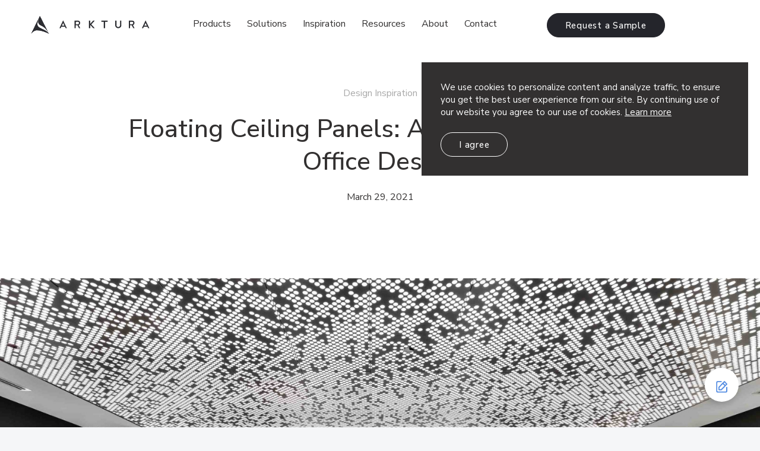

--- FILE ---
content_type: text/html; charset=UTF-8
request_url: https://arktura.com/floating-ceiling-panels/
body_size: 17534
content:
<!DOCTYPE html>
<html lang="en-US" class="no-js">
<head>

    <meta charset="UTF-8">
    <meta http-equiv="X-UA-Compatible" content="IE=Edge">
    <meta name="viewport" content="width=device-width,initial-scale=1,shrink-to-fit=no">

    <script>(function(html){html.className=html.className.replace('no-js','js');})(document.documentElement);</script>
    <script src="https://kit.fontawesome.com/cc2da2dc1d.js" crossorigin="anonymous"></script>
    <script src="https://cdn.jsdelivr.net/npm/lazysizes@5.2.2/lazysizes.min.js"></script>

    <meta name='robots' content='index, follow, max-image-preview:large, max-snippet:-1, max-video-preview:-1' />

	<!-- This site is optimized with the Yoast SEO Premium plugin v22.3 (Yoast SEO v26.8) - https://yoast.com/product/yoast-seo-premium-wordpress/ -->
	<title>Floating Ceiling Panels: The Growing Trend in Office Design</title>
	<meta name="description" content="Floating ceiling panels also known as suspended ceiling panels or drop ceiling panels are a growing trend in the office design. Learn more." />
	<link rel="canonical" href="https://arktura.com/floating-ceiling-panels/" />
	<meta property="og:locale" content="en_US" />
	<meta property="og:type" content="article" />
	<meta property="og:title" content="Floating Ceiling Panels: A Growing Trend in Office Design" />
	<meta property="og:description" content="Floating ceiling panels also known as suspended ceiling panels or drop ceiling panels are a growing trend in the office design. Learn more." />
	<meta property="og:url" content="https://arktura.com/floating-ceiling-panels/" />
	<meta property="og:site_name" content="Arktura" />
	<meta property="article:publisher" content="http://www.facebook.com/ArkturaLLC" />
	<meta property="article:published_time" content="2021-03-29T16:43:32+00:00" />
	<meta property="article:modified_time" content="2024-01-30T21:22:32+00:00" />
	<meta property="og:image" content="https://arktura.com/wp-content/uploads/2023/12/Arktura-Vapor-Cluster-Dense-Gatestone-Montreal_WEB_1-scaled.jpg" />
	<meta property="og:image:width" content="2560" />
	<meta property="og:image:height" content="1725" />
	<meta property="og:image:type" content="image/jpeg" />
	<meta name="author" content="Nicole Tressler" />
	<meta name="twitter:card" content="summary_large_image" />
	<meta name="twitter:creator" content="@ArkturaLLC" />
	<meta name="twitter:site" content="@ArkturaLLC" />
	<meta name="twitter:label1" content="Written by" />
	<meta name="twitter:data1" content="Nicole Tressler" />
	<meta name="twitter:label2" content="Est. reading time" />
	<meta name="twitter:data2" content="7 minutes" />
	<script type="application/ld+json" class="yoast-schema-graph">{"@context":"https://schema.org","@graph":[{"@type":"Article","@id":"https://arktura.com/floating-ceiling-panels/#article","isPartOf":{"@id":"https://arktura.com/floating-ceiling-panels/"},"author":{"name":"Nicole Tressler","@id":"https://arktura.com/#/schema/person/d18bd185ae58e5a57c791afd7ec2ac03"},"headline":"Floating Ceiling Panels: A Growing Trend in Office Design","datePublished":"2021-03-29T16:43:32+00:00","dateModified":"2024-01-30T21:22:32+00:00","mainEntityOfPage":{"@id":"https://arktura.com/floating-ceiling-panels/"},"wordCount":1021,"image":{"@id":"https://arktura.com/floating-ceiling-panels/#primaryimage"},"thumbnailUrl":"https://arktura.com/wp-content/uploads/2023/12/Arktura-Vapor-Cluster-Dense-Gatestone-Montreal_WEB_1-scaled.jpg","articleSection":["Design Inspiration"],"inLanguage":"en-US"},{"@type":"WebPage","@id":"https://arktura.com/floating-ceiling-panels/","url":"https://arktura.com/floating-ceiling-panels/","name":"Floating Ceiling Panels: The Growing Trend in Office Design","isPartOf":{"@id":"https://arktura.com/#website"},"primaryImageOfPage":{"@id":"https://arktura.com/floating-ceiling-panels/#primaryimage"},"image":{"@id":"https://arktura.com/floating-ceiling-panels/#primaryimage"},"thumbnailUrl":"https://arktura.com/wp-content/uploads/2023/12/Arktura-Vapor-Cluster-Dense-Gatestone-Montreal_WEB_1-scaled.jpg","datePublished":"2021-03-29T16:43:32+00:00","dateModified":"2024-01-30T21:22:32+00:00","author":{"@id":"https://arktura.com/#/schema/person/d18bd185ae58e5a57c791afd7ec2ac03"},"description":"Floating ceiling panels also known as suspended ceiling panels or drop ceiling panels are a growing trend in the office design. Learn more.","breadcrumb":{"@id":"https://arktura.com/floating-ceiling-panels/#breadcrumb"},"inLanguage":"en-US","potentialAction":[{"@type":"ReadAction","target":["https://arktura.com/floating-ceiling-panels/"]}]},{"@type":"ImageObject","inLanguage":"en-US","@id":"https://arktura.com/floating-ceiling-panels/#primaryimage","url":"https://arktura.com/wp-content/uploads/2023/12/Arktura-Vapor-Cluster-Dense-Gatestone-Montreal_WEB_1-scaled.jpg","contentUrl":"https://arktura.com/wp-content/uploads/2023/12/Arktura-Vapor-Cluster-Dense-Gatestone-Montreal_WEB_1-scaled.jpg","width":2560,"height":1725},{"@type":"BreadcrumbList","@id":"https://arktura.com/floating-ceiling-panels/#breadcrumb","itemListElement":[{"@type":"ListItem","position":1,"name":"Home","item":"https://arktura.com/"},{"@type":"ListItem","position":2,"name":"Blog","item":"https://arktura.com/about/blog/"},{"@type":"ListItem","position":3,"name":"Floating Ceiling Panels: A Growing Trend in Office Design"}]},{"@type":"WebSite","@id":"https://arktura.com/#website","url":"https://arktura.com/","name":"Arktura","description":"","potentialAction":[{"@type":"SearchAction","target":{"@type":"EntryPoint","urlTemplate":"https://arktura.com/?s={search_term_string}"},"query-input":{"@type":"PropertyValueSpecification","valueRequired":true,"valueName":"search_term_string"}}],"inLanguage":"en-US"},{"@type":"Person","@id":"https://arktura.com/#/schema/person/d18bd185ae58e5a57c791afd7ec2ac03","name":"Nicole Tressler","image":{"@type":"ImageObject","inLanguage":"en-US","@id":"https://arktura.com/#/schema/person/image/","url":"https://secure.gravatar.com/avatar/bf2c458d04a2471020571a2d6640c67e7fc8b56429812529bbbd806cfb66f801?s=96&d=mm&r=g","contentUrl":"https://secure.gravatar.com/avatar/bf2c458d04a2471020571a2d6640c67e7fc8b56429812529bbbd806cfb66f801?s=96&d=mm&r=g","caption":"Nicole Tressler"},"sameAs":["http://venveo.com"]}]}</script>
	<!-- / Yoast SEO Premium plugin. -->


<style id='wp-img-auto-sizes-contain-inline-css' type='text/css'>
img:is([sizes=auto i],[sizes^="auto," i]){contain-intrinsic-size:3000px 1500px}
/*# sourceURL=wp-img-auto-sizes-contain-inline-css */
</style>
<link rel='stylesheet' id='whqc-vex-stylesheet-css' href='https://arktura.com/wp-content/plugins/whq-collections/bower_components/vex/css/vex.css?ver=2.6.1' type='text/css' media='all' />
<link rel='stylesheet' id='whqc-vex-theme-stylesheet-css' href='https://arktura.com/wp-content/plugins/whq-collections/bower_components/vex/css/vex-theme-plain.css?ver=2.6.1' type='text/css' media='all' />
<style id='classic-theme-styles-inline-css' type='text/css'>
/*! This file is auto-generated */
.wp-block-button__link{color:#fff;background-color:#32373c;border-radius:9999px;box-shadow:none;text-decoration:none;padding:calc(.667em + 2px) calc(1.333em + 2px);font-size:1.125em}.wp-block-file__button{background:#32373c;color:#fff;text-decoration:none}
/*# sourceURL=/wp-includes/css/classic-themes.min.css */
</style>
<link rel='stylesheet' id='theme-my-login-css' href='https://arktura.com/wp-content/plugins/theme-my-login/assets/styles/theme-my-login.min.css?ver=7.1.14' type='text/css' media='all' />
<link rel='stylesheet' id='ark-theme-main-style-css' href='https://arktura.com/wp-content/themes/arktura-new/build/main.min.css?v=20260121.25eeaf74' type='text/css' media='all' />
<script type="text/javascript" src="//cdnjs.cloudflare.com/ajax/libs/jquery/2.2.2/jquery.min.js?ver=2.2.2" id="jquery-js"></script>
<script type="text/javascript" id="whq-pardot-script-js-extra">
/* <![CDATA[ */
var WHQ_PARDOT = {"current_user":{"data":{},"ID":0,"caps":[],"cap_key":null,"roles":[],"allcaps":[],"filter":null}};
//# sourceURL=whq-pardot-script-js-extra
/* ]]> */
</script>
<script type="text/javascript" src="https://arktura.com/wp-content/plugins/whq-pardot-custom-integration/assets/index.js?ver=1.0" id="whq-pardot-script-js"></script>
<!-- Google Tag Manager -->
<script>(function(w,d,s,l,i){w[l]=w[l]||[];w[l].push({'gtm.start':
new Date().getTime(),event:'gtm.js'});var f=d.getElementsByTagName(s)[0],
j=d.createElement(s),dl=l!='dataLayer'?'&l='+l:'';j.async=true;j.src=
'https://www.googletagmanager.com/gtm.js?id='+i+dl;f.parentNode.insertBefore(j,f);
})(window,document,'script','dataLayer','GTM-N7J8DXL');</script>
<!-- End Google Tag Manager --><link rel="icon" href="https://arktura.com/wp-content/uploads/2021/05/cropped-favicon-32x32-1-32x32.png" sizes="32x32" />
<link rel="icon" href="https://arktura.com/wp-content/uploads/2021/05/cropped-favicon-32x32-1-192x192.png" sizes="192x192" />
<link rel="apple-touch-icon" href="https://arktura.com/wp-content/uploads/2021/05/cropped-favicon-32x32-1-180x180.png" />
<meta name="msapplication-TileImage" content="https://arktura.com/wp-content/uploads/2021/05/cropped-favicon-32x32-1-270x270.png" />

    <link rel="apple-touch-icon" sizes="180x180" href="https://arktura.com/wp-content/themes/arktura-new/images/favicons/apple-touch-icon.png">
    <link rel="icon" type="image/png" sizes="32x32" href="https://arktura.com/wp-content/themes/arktura-new/images/favicons/favicon-32x32.png">
    <link rel="icon" type="image/png" sizes="16x16" href="https://arktura.com/wp-content/themes/arktura-new/images/favicons/favicon-16x16.png">
    <link rel="manifest" href="https://arktura.com/wp-content/themes/arktura-new/images/favicons/manifest.json" crossorigin="use-credentials">
    <link rel="mask-icon" href="https://arktura.com/wp-content/themes/arktura-new/images/favicons/safari-pinned-tab.svg" color="#323030">
    <link rel="shortcut icon" href="https://arktura.com/wp-content/themes/arktura-new/images/favicons/favicon.ico">
    <meta name="msapplication-TileColor" content="#323030">
    <meta name="msapplication-TileImage" content="https://arktura.com/wp-content/themes/arktura-new/images/favicons/mstile-150x150.png">
    <meta name="theme-color" content="#ffffff">

    <script src="https://kit.fontawesome.com/cc2da2dc1d.js" crossorigin="anonymous"></script>
    <script>

    var site = window.site || {};
    site.url = 'https://arktura.com';
    site.dir = 'https://arktura.com/wp-content/themes/arktura-new';
    site.isAdmin = false;
    site.isAuthed = false;
    site.isApprovedLimited = false;
    site.ALGOLIA_APP_ID = 'CJQD9AS14T';
    site.ALGOLIA_APP_ENV = 'prod';
    site.ALGOLIA_SEARCH_KEY = '0cb9decb6c589f61455a34f527065a03';
    site.icons = {
        'arrow-to-bottom': '<i class="fa-solid fa-download icon icon-download" title=""></i>',
        'download': '<i class="fa-solid fa-download icon icon-download" title=""></i>',
        'book-alt': '<i class="fa-solid fa-book icon icon-book" title=""></i>',
        'book-open': '<i class="fa-solid fa-book-open icon icon-book-open" title=""></i>',
        'chevron-down': '<i class="fa-solid fa-chevron-down icon icon-chevron-down" title=""></i>',
        'cube': '<i class="fa-solid fa-cube icon icon-cube" title=""></i>',
        'image': '<i class="fa-solid fa-image icon icon-image" title=""></i>',
        'play': '<i class="fa-solid fa-play icon icon-play" title=""></i>',
        'play-circle': '<i class="fa-solid fa-circle-play icon icon-circle-play" title=""></i>',
        'xmark': '<i class="fa-solid fa-xmark icon icon-xmark" title=""></i>',
        'file-edit': '<i class="fa-solid fa-file-file-pen icon icon-file-file-pen" title=""></i>',
        'file-spreadsheet': '<i class="fa-solid fa-file-lines icon icon-file-lines" title=""></i>',
        'folder': '<i class="fa-solid fa-folder icon icon-folder" title=""></i>',
        'search': '<i class="fa-solid fa-search icon icon-search" title=""></i>',
        'history': '<i class="fa-solid fa-history icon icon-history" title=""></i>',
        'lock-alt': '<i class="fa-solid fa-lock icon icon-lock" title=""></i>',
    };

    </script>
    
<style id='global-styles-inline-css' type='text/css'>
:root{--wp--preset--aspect-ratio--square: 1;--wp--preset--aspect-ratio--4-3: 4/3;--wp--preset--aspect-ratio--3-4: 3/4;--wp--preset--aspect-ratio--3-2: 3/2;--wp--preset--aspect-ratio--2-3: 2/3;--wp--preset--aspect-ratio--16-9: 16/9;--wp--preset--aspect-ratio--9-16: 9/16;--wp--preset--color--black: #000000;--wp--preset--color--cyan-bluish-gray: #abb8c3;--wp--preset--color--white: #ffffff;--wp--preset--color--pale-pink: #f78da7;--wp--preset--color--vivid-red: #cf2e2e;--wp--preset--color--luminous-vivid-orange: #ff6900;--wp--preset--color--luminous-vivid-amber: #fcb900;--wp--preset--color--light-green-cyan: #7bdcb5;--wp--preset--color--vivid-green-cyan: #00d084;--wp--preset--color--pale-cyan-blue: #8ed1fc;--wp--preset--color--vivid-cyan-blue: #0693e3;--wp--preset--color--vivid-purple: #9b51e0;--wp--preset--gradient--vivid-cyan-blue-to-vivid-purple: linear-gradient(135deg,rgb(6,147,227) 0%,rgb(155,81,224) 100%);--wp--preset--gradient--light-green-cyan-to-vivid-green-cyan: linear-gradient(135deg,rgb(122,220,180) 0%,rgb(0,208,130) 100%);--wp--preset--gradient--luminous-vivid-amber-to-luminous-vivid-orange: linear-gradient(135deg,rgb(252,185,0) 0%,rgb(255,105,0) 100%);--wp--preset--gradient--luminous-vivid-orange-to-vivid-red: linear-gradient(135deg,rgb(255,105,0) 0%,rgb(207,46,46) 100%);--wp--preset--gradient--very-light-gray-to-cyan-bluish-gray: linear-gradient(135deg,rgb(238,238,238) 0%,rgb(169,184,195) 100%);--wp--preset--gradient--cool-to-warm-spectrum: linear-gradient(135deg,rgb(74,234,220) 0%,rgb(151,120,209) 20%,rgb(207,42,186) 40%,rgb(238,44,130) 60%,rgb(251,105,98) 80%,rgb(254,248,76) 100%);--wp--preset--gradient--blush-light-purple: linear-gradient(135deg,rgb(255,206,236) 0%,rgb(152,150,240) 100%);--wp--preset--gradient--blush-bordeaux: linear-gradient(135deg,rgb(254,205,165) 0%,rgb(254,45,45) 50%,rgb(107,0,62) 100%);--wp--preset--gradient--luminous-dusk: linear-gradient(135deg,rgb(255,203,112) 0%,rgb(199,81,192) 50%,rgb(65,88,208) 100%);--wp--preset--gradient--pale-ocean: linear-gradient(135deg,rgb(255,245,203) 0%,rgb(182,227,212) 50%,rgb(51,167,181) 100%);--wp--preset--gradient--electric-grass: linear-gradient(135deg,rgb(202,248,128) 0%,rgb(113,206,126) 100%);--wp--preset--gradient--midnight: linear-gradient(135deg,rgb(2,3,129) 0%,rgb(40,116,252) 100%);--wp--preset--font-size--small: 13px;--wp--preset--font-size--medium: 20px;--wp--preset--font-size--large: 36px;--wp--preset--font-size--x-large: 42px;--wp--preset--spacing--20: 0.44rem;--wp--preset--spacing--30: 0.67rem;--wp--preset--spacing--40: 1rem;--wp--preset--spacing--50: 1.5rem;--wp--preset--spacing--60: 2.25rem;--wp--preset--spacing--70: 3.38rem;--wp--preset--spacing--80: 5.06rem;--wp--preset--shadow--natural: 6px 6px 9px rgba(0, 0, 0, 0.2);--wp--preset--shadow--deep: 12px 12px 50px rgba(0, 0, 0, 0.4);--wp--preset--shadow--sharp: 6px 6px 0px rgba(0, 0, 0, 0.2);--wp--preset--shadow--outlined: 6px 6px 0px -3px rgb(255, 255, 255), 6px 6px rgb(0, 0, 0);--wp--preset--shadow--crisp: 6px 6px 0px rgb(0, 0, 0);}:where(.is-layout-flex){gap: 0.5em;}:where(.is-layout-grid){gap: 0.5em;}body .is-layout-flex{display: flex;}.is-layout-flex{flex-wrap: wrap;align-items: center;}.is-layout-flex > :is(*, div){margin: 0;}body .is-layout-grid{display: grid;}.is-layout-grid > :is(*, div){margin: 0;}:where(.wp-block-columns.is-layout-flex){gap: 2em;}:where(.wp-block-columns.is-layout-grid){gap: 2em;}:where(.wp-block-post-template.is-layout-flex){gap: 1.25em;}:where(.wp-block-post-template.is-layout-grid){gap: 1.25em;}.has-black-color{color: var(--wp--preset--color--black) !important;}.has-cyan-bluish-gray-color{color: var(--wp--preset--color--cyan-bluish-gray) !important;}.has-white-color{color: var(--wp--preset--color--white) !important;}.has-pale-pink-color{color: var(--wp--preset--color--pale-pink) !important;}.has-vivid-red-color{color: var(--wp--preset--color--vivid-red) !important;}.has-luminous-vivid-orange-color{color: var(--wp--preset--color--luminous-vivid-orange) !important;}.has-luminous-vivid-amber-color{color: var(--wp--preset--color--luminous-vivid-amber) !important;}.has-light-green-cyan-color{color: var(--wp--preset--color--light-green-cyan) !important;}.has-vivid-green-cyan-color{color: var(--wp--preset--color--vivid-green-cyan) !important;}.has-pale-cyan-blue-color{color: var(--wp--preset--color--pale-cyan-blue) !important;}.has-vivid-cyan-blue-color{color: var(--wp--preset--color--vivid-cyan-blue) !important;}.has-vivid-purple-color{color: var(--wp--preset--color--vivid-purple) !important;}.has-black-background-color{background-color: var(--wp--preset--color--black) !important;}.has-cyan-bluish-gray-background-color{background-color: var(--wp--preset--color--cyan-bluish-gray) !important;}.has-white-background-color{background-color: var(--wp--preset--color--white) !important;}.has-pale-pink-background-color{background-color: var(--wp--preset--color--pale-pink) !important;}.has-vivid-red-background-color{background-color: var(--wp--preset--color--vivid-red) !important;}.has-luminous-vivid-orange-background-color{background-color: var(--wp--preset--color--luminous-vivid-orange) !important;}.has-luminous-vivid-amber-background-color{background-color: var(--wp--preset--color--luminous-vivid-amber) !important;}.has-light-green-cyan-background-color{background-color: var(--wp--preset--color--light-green-cyan) !important;}.has-vivid-green-cyan-background-color{background-color: var(--wp--preset--color--vivid-green-cyan) !important;}.has-pale-cyan-blue-background-color{background-color: var(--wp--preset--color--pale-cyan-blue) !important;}.has-vivid-cyan-blue-background-color{background-color: var(--wp--preset--color--vivid-cyan-blue) !important;}.has-vivid-purple-background-color{background-color: var(--wp--preset--color--vivid-purple) !important;}.has-black-border-color{border-color: var(--wp--preset--color--black) !important;}.has-cyan-bluish-gray-border-color{border-color: var(--wp--preset--color--cyan-bluish-gray) !important;}.has-white-border-color{border-color: var(--wp--preset--color--white) !important;}.has-pale-pink-border-color{border-color: var(--wp--preset--color--pale-pink) !important;}.has-vivid-red-border-color{border-color: var(--wp--preset--color--vivid-red) !important;}.has-luminous-vivid-orange-border-color{border-color: var(--wp--preset--color--luminous-vivid-orange) !important;}.has-luminous-vivid-amber-border-color{border-color: var(--wp--preset--color--luminous-vivid-amber) !important;}.has-light-green-cyan-border-color{border-color: var(--wp--preset--color--light-green-cyan) !important;}.has-vivid-green-cyan-border-color{border-color: var(--wp--preset--color--vivid-green-cyan) !important;}.has-pale-cyan-blue-border-color{border-color: var(--wp--preset--color--pale-cyan-blue) !important;}.has-vivid-cyan-blue-border-color{border-color: var(--wp--preset--color--vivid-cyan-blue) !important;}.has-vivid-purple-border-color{border-color: var(--wp--preset--color--vivid-purple) !important;}.has-vivid-cyan-blue-to-vivid-purple-gradient-background{background: var(--wp--preset--gradient--vivid-cyan-blue-to-vivid-purple) !important;}.has-light-green-cyan-to-vivid-green-cyan-gradient-background{background: var(--wp--preset--gradient--light-green-cyan-to-vivid-green-cyan) !important;}.has-luminous-vivid-amber-to-luminous-vivid-orange-gradient-background{background: var(--wp--preset--gradient--luminous-vivid-amber-to-luminous-vivid-orange) !important;}.has-luminous-vivid-orange-to-vivid-red-gradient-background{background: var(--wp--preset--gradient--luminous-vivid-orange-to-vivid-red) !important;}.has-very-light-gray-to-cyan-bluish-gray-gradient-background{background: var(--wp--preset--gradient--very-light-gray-to-cyan-bluish-gray) !important;}.has-cool-to-warm-spectrum-gradient-background{background: var(--wp--preset--gradient--cool-to-warm-spectrum) !important;}.has-blush-light-purple-gradient-background{background: var(--wp--preset--gradient--blush-light-purple) !important;}.has-blush-bordeaux-gradient-background{background: var(--wp--preset--gradient--blush-bordeaux) !important;}.has-luminous-dusk-gradient-background{background: var(--wp--preset--gradient--luminous-dusk) !important;}.has-pale-ocean-gradient-background{background: var(--wp--preset--gradient--pale-ocean) !important;}.has-electric-grass-gradient-background{background: var(--wp--preset--gradient--electric-grass) !important;}.has-midnight-gradient-background{background: var(--wp--preset--gradient--midnight) !important;}.has-small-font-size{font-size: var(--wp--preset--font-size--small) !important;}.has-medium-font-size{font-size: var(--wp--preset--font-size--medium) !important;}.has-large-font-size{font-size: var(--wp--preset--font-size--large) !important;}.has-x-large-font-size{font-size: var(--wp--preset--font-size--x-large) !important;}
/*# sourceURL=global-styles-inline-css */
</style>
</head>
<body class="is-post is-post-40628 is-post-floating-ceiling-panels">
<!-- Google Tag Manager (noscript) -->
<noscript><iframe src="https://www.googletagmanager.com/ns.html?id=GTM-N7J8DXL"
height="0" width="0" style="display:none;visibility:hidden"></iframe></noscript>
<!-- End Google Tag Manager (noscript) -->



<!-- Pardot -->
<script type="text/javascript">
    piAId = '1038873';
    piCId = '18417';
    piHostname = 'pi.pardot.com';
    (function() {
        function async_load(){
            var s = document.createElement('script'); s.type = 'text/javascript';
            s.src = ('https:' == document.location.protocol ? 'https://pi' : 'http://cdn') + '.pardot.com/pd.js';
            var c = document.getElementsByTagName('script')[0]; c.parentNode.insertBefore(s, c);
        }
        if(window.attachEvent) { window.attachEvent('onload', async_load); }
        else { window.addEventListener('load', async_load, false); }
    })();
</script>
<!-- End Pardot -->

<!-- Pinterest Tag -->
<script>
    !function(e){if(!window.pintrk){window.pintrk = function () {
        window.pintrk.queue.push(Array.prototype.slice.call(arguments))};var
        n=window.pintrk;n.queue=[],n.version="3.0";var
        t=document.createElement("script");t.async=!0,t.src=e;var
        r=document.getElementsByTagName("script")[0];
        r.parentNode.insertBefore(t,r)}}("https://s.pinimg.com/ct/core.js");
    pintrk('load', '2613510213341', {em: ''});
    pintrk('page');
</script>
<noscript>
    <img height="1" width="1" style="display:none;" alt=""
            src="https://ct.pinterest.com/v3/?tid=2613510213341&pd[em]=&noscript=1" />
</noscript>
<!-- End Pinterest Tag -->

<!-- LinkedIn Tag -->
<script type="text/javascript">
    _linkedin_partner_id = "3999748";
    window._linkedin_data_partner_ids = window._linkedin_data_partner_ids || [];
    window._linkedin_data_partner_ids.push(_linkedin_partner_id);
</script><script type="text/javascript">
    (function(l) {
        if (!l){window.lintrk = function(a,b){window.lintrk.q.push([a,b])};
            window.lintrk.q=[]}
        var s = document.getElementsByTagName("script")[0];
        var b = document.createElement("script");
        b.type = "text/javascript";b.async = true;
        b.src = "https://snap.licdn.com/li.lms-analytics/insight.min.js";
        s.parentNode.insertBefore(b, s);})(window.lintrk);
</script>
<noscript>
    <img height="1" width="1" style="display:none;" alt="" src=https://px.ads.linkedin.com/collect/?pid=3999748&fmt=gif />
</noscript>
<!-- End LinkedIn Tag -->
<div class="gdpr hide">
    <p>We use cookies to personalize content and analyze traffic, to ensure you get the best user experience from our site. By continuing use of our website you agree to our use of cookies. <a href="https://arktura.com/legal/">Learn more</a></p>
    <button type="button" class="btn btn btn-outline btn-inverse">I agree</button></div>
<style>
    .transition-modal.europe {display:none}
    body.europe .transition-modal.europe {display:grid}
</style>

<div class="transition-modal europe">
    <div class="transition-modal__container">
        <figure class="transition-modal__figure">
        </figure>
        <div class="transition-modal__logo-wrapper">
            <figure class="transition-modal__logo">
                <img src="https://arktura.com/wp-content/themes/arktura-new/images/Nown-logo.svg" alt="Nown logo">
                <svg width="145" height="12" viewBox="0 0 145 12" fill="#ffffff" xmlns="http://www.w3.org/2000/svg"><path fill-rule="evenodd" clip-rule="evenodd" d="M144.191 11.4048L138.635 0.404785L133.085 11.4048H134.551L135.669 9.14748H141.719L142.876 11.4048H144.191ZM138.636 3.15918L141.161 8.05976H136.209L138.636 3.15918Z" fill="#ffffff"/><path fill-rule="evenodd" clip-rule="evenodd" d="M118.028 6.91117C119.516 6.41068 120.509 5.15655 120.535 3.74574C120.554 1.94134 118.941 0.455718 116.907 0.404785H111.992V11.4048H113.437V6.92872H116.623C117.424 8.42269 118.226 9.91471 119.031 11.4048H120.476L118.028 6.91117ZM119.054 3.37686C119.081 3.49823 119.094 3.62173 119.093 3.74548L119.086 3.73378V3.82154C119.087 3.94333 119.074 4.06484 119.047 4.18431C119.023 4.30178 118.987 4.41725 118.941 4.52952C118.91 4.60954 118.872 4.6877 118.829 4.76356C118.769 4.87208 118.698 4.97582 118.618 5.07367C118.505 5.21164 118.375 5.33733 118.229 5.44814C118.126 5.5222 118.018 5.59059 117.906 5.65293C117.79 5.71643 117.669 5.77123 117.543 5.81676C117.419 5.86439 117.291 5.90351 117.16 5.93378C117.021 5.95623 116.88 5.96798 116.738 5.96888H113.439V1.61569H116.738C116.88 1.6166 117.021 1.62834 117.16 1.6508C117.293 1.6749 117.423 1.70816 117.549 1.75027C117.675 1.79556 117.797 1.85037 117.912 1.9141C118.026 1.97491 118.134 2.04337 118.235 2.11888C118.383 2.22801 118.514 2.35392 118.625 2.49335C118.759 2.65907 118.868 2.84014 118.948 3.03165C118.994 3.14378 119.03 3.25929 119.054 3.37686Z" fill="#ffffff"/><path d="M94.5023 11.4048C91.7898 11.4048 89.8434 9.55585 89.8434 7.18032V0.404785H91.355V6.98723C91.355 7.09255 91.355 7.20372 91.355 7.30904C91.355 7.41436 91.355 7.51968 91.3964 7.625C91.4378 7.73032 91.4378 7.82393 91.4654 7.91755C91.4915 8.01645 91.5237 8.11411 91.562 8.2101C91.5965 8.30372 91.638 8.39734 91.6863 8.4851C91.7346 8.57287 91.776 8.64893 91.8243 8.73085C91.8726 8.81276 91.9347 8.89468 91.9969 8.97074C92.059 9.04681 92.1142 9.11117 92.1832 9.17553L92.2936 9.28085C92.3676 9.35071 92.4459 9.41712 92.5283 9.47979L92.694 9.59681L92.9286 9.73138L93.0736 9.80159L93.2254 9.8601L93.3842 9.91862L93.612 9.98298L93.8742 10.0356H94.7922L95.0959 10.0064C95.2147 9.98856 95.3322 9.96511 95.4479 9.93617C95.5611 9.90996 95.6718 9.87671 95.7792 9.8367C95.8864 9.80046 95.9902 9.75743 96.0898 9.70798C96.1878 9.66239 96.2823 9.61158 96.3728 9.55585C96.4649 9.50041 96.5525 9.43982 96.6351 9.37447C96.7173 9.31166 96.7956 9.24526 96.8697 9.17553C96.9457 9.10532 97.0078 9.02925 97.0768 8.95904C97.1458 8.88883 97.201 8.80106 97.2563 8.71915C97.3115 8.63723 97.3529 8.56702 97.3943 8.4851C97.4357 8.40319 97.484 8.30957 97.5185 8.21595C97.553 8.12234 97.5876 8.02872 97.6152 7.92925C97.6428 7.82978 97.6635 7.74202 97.6842 7.64255C97.7049 7.54308 97.6842 7.44361 97.7256 7.3383C97.767 7.23298 97.7256 7.13351 97.7256 7.02819V0.404785H99.2372V7.18617C99.2895 8.28259 98.8154 9.35018 97.9232 10.1452C97.0309 10.9401 95.7967 11.3946 94.5023 11.4048Z" fill="#ffffff"/><path d="M77.089 0.404785V1.61531H73.0899V11.4048H71.5869V1.61531H67.6913V0.404785H77.089Z" fill="#ffffff"/><path d="M47.6527 0.404785H49.1035V5.34046H49.4342L54.32 0.404785H56.196L50.8379 5.90186L56.196 11.4048H54.4954L49.5894 6.46911H49.1035V11.4048H47.6527V0.404785Z" fill="#ffffff"/><path fill-rule="evenodd" clip-rule="evenodd" d="M30.4887 6.91117C31.9759 6.4088 32.9677 5.15509 32.9928 3.74574C33.0154 1.94451 31.4053 0.458874 29.3721 0.404785H24.4498V11.4048H25.8901V6.92872H29.088L31.4996 11.4048H32.94L30.4887 6.91117ZM29.1955 5.96303H25.8919V1.61569H29.1955C29.3352 1.61676 29.4744 1.6285 29.6118 1.6508C29.7466 1.67477 29.8792 1.70802 30.0082 1.75027C30.134 1.79638 30.2555 1.85115 30.3716 1.9141C30.4846 1.97579 30.5928 2.04421 30.6954 2.11888C30.8413 2.22984 30.9721 2.35552 31.0852 2.49335C31.2199 2.65907 31.3288 2.84014 31.4089 3.03165C31.4559 3.14365 31.4913 3.25919 31.5147 3.37686C31.5378 3.49864 31.5489 3.62199 31.5477 3.74548V3.83324C31.5484 3.95478 31.5373 4.07614 31.5147 4.19601C31.4908 4.31358 31.4554 4.42908 31.4089 4.54122C31.3759 4.62314 31.3429 4.6992 31.2966 4.77527C31.2346 4.883 31.164 4.98664 31.0852 5.08537C30.9701 5.22173 30.8395 5.34722 30.6954 5.45984C30.5915 5.53305 30.4835 5.60141 30.3716 5.66463C30.2554 5.72734 30.1339 5.78211 30.0082 5.82846C29.8791 5.87039 29.7466 5.90364 29.6118 5.92792C29.4744 5.95022 29.3352 5.96197 29.1955 5.96303Z" fill="#ffffff"/><path fill-rule="evenodd" clip-rule="evenodd" d="M11.2977 11.4048L5.74786 0.404785L0.191406 11.4048H1.66262L2.77916 9.14748H8.82164L9.98416 11.4048H11.2977ZM5.74819 3.15918L8.27027 8.05976H3.32464L5.74819 3.15918Z" fill="#ffffff"/></svg>
            </figure>
        </div>
        <div class="transition-modal__copy">
            <p>
                In EMEA, ARKTURA is <a href="https://nown.com"><strong>NOWN</strong></a>.<br/>
                Click <a href="https://nown.com">here</a> to be redirected.
            </p>
        </div>
        <div class="transition-modal__redirect">
            <p>To stay in the United States, click <a href="#">here</a>.</p>
        </div>
    </div>
</div>

<script src="/wp-content/themes/arktura-new/geo.php?ts=1692407091"></script>
<script>
    document.querySelector('.transition-modal__redirect a').addEventListener('click', e => {
        e.preventDefault();
        document.cookie =  'eumodal_bypass=Y;expires=' + new Date(new Date().getTime() + 31536000000) + ';path=/';
        document.body.classList.remove('europe');
        document.querySelector('.transition-modal.europe').style.display = 'none';
    });
</script>
<div class="site">

        <header class="site-header">

        <div class="container">

            <div class="logo">
                <a href="https://arktura.com">Arktura</a>
            </div>

            
<nav class="nav" data-component="nav">
    <ul class="nav-menu">
                    <li class="nav-item">
                <a href="https://arktura.com/products/">Products</a>
                            </li>
                    <li class="nav-item has-submenu">
                <a href="https://arktura.com/solutions/">Solutions</a>
                <div class="nav-submenu"><ul><li class="page_item"><a href="https://arktura.com/solutions/">Overview</a></li><li class="page_item page-item-36206"><a href="https://arktura.com/solutions/custom-guardrails/">Guardrails</a></li>
<li class="page_item page-item-36128"><a href="https://arktura.com/solutions/custom-ceilings/">Ceilings</a></li>
<li class="page_item page-item-36200"><a href="https://arktura.com/solutions/exhibition-art-installation/">Exhibition and Art Installation</a></li>
<li class="page_item page-item-36181"><a href="https://arktura.com/solutions/custom-rain-screens/">Rain Screens</a></li>
<li class="page_item page-item-36187"><a href="https://arktura.com/solutions/custom-furniture/">Furniture</a></li>
<li class="page_item page-item-36168"><a href="https://arktura.com/solutions/screens-wall-systems/">Screens &#038; Wall Systems</a></li>
<li class="page_item page-item-36194"><a href="https://arktura.com/solutions/canopies-kiosks-sculptures/">Canopies, Kiosks, and Sculptures</a></li>
<li class="page_item page-item-36205"><a href="https://arktura.com/solutions/feature-lighting/">Feature Lighting</a></li>
</ul></div>            </li>
                    <li class="nav-item">
                <a href="https://arktura.com/inspiration/">Inspiration</a>
                            </li>
                    <li class="nav-item has-submenu">
                <a href="https://arktura.com/resources/">Resources</a>
                <div class="nav-submenu"><ul><li class="page_item"><a href="https://arktura.com/resources/arktura-education-hub/"><div>Arktura Education Page</div><span class="c-gray-700 fw-400">Information Links and More</span></a></li><li class="page_item"><a href="https://arktura.com/resources/documents/"><div>Documents</div><span class="c-gray-700 fw-400">Brochures and Tear Sheets</span></a></li><li class="page_item"><a href="https://arktura.com/resources/media/"><div>Media</div><span class="c-gray-700 fw-400">Images, Lookbooks and Videos</span></a></li><li class="page_item"><a href="https://arktura.com/resources/tools/"><div>Tools</div><span class="c-gray-700 fw-400">3D Models</span></a></li><li class="page_item"><a href="https://samples.arktura.com/" target="_blank"><div>Sample Store</div><span class="c-gray-700 fw-400">Explore Our Samples</span></a></li></ul></div>            </li>
                    <li class="nav-item has-submenu">
                <a href="https://arktura.com/about/">About</a>
                <div class="nav-submenu"><ul><li class="page_item"><a href="https://arktura.com/about/"><div>Overview</div></a></li><li class="page_item"><a href="https://arktura.com/about/blog/"><div>Blog</div></a></li><li class="page_item"><a href="/intellectual-property/" target="_blank"><div>Intellectual Property</div></a></li><li class="page_item"><a href="https://arktura.com/about/sustainability/"><div>Sustainability Hub</div></a></li><li class="page_item"><a href="https://arktura.com/about/careers/"><div>Careers</div></a></li></ul></div>            </li>
                    <li class="nav-item">
                <a href="https://arktura.com/contact/">Contact</a>
                            </li>
            </ul>
</nav>

<div class="nav-rotate absolute fixed pin c-white bg-black flex-col justify-center items-center p-2">
    <i class="fa-solid fa-undo icon icon-undo" title=""></i>    <div class="text-md fw-600 mt-2">Please rotate your device</div>
</div>

            <div class="header-utils">
                <a href="https://samples.arktura.com/" title="Request a Sample" target="_blank">
                    <i class="fa-solid fa-box-open icon icon-box-open md:hide" title="Request a Sample"></i>                    <button type="button" class="btn btn-dark hide md:show">Request a Sample</button>
                </a>

                                    <a href="https://arktura.com/login/"><i class="fa-solid fa-user icon icon-user" title="Account"></i></a>
                
                <a href="https://arktura.com/search/" class="search-menu-open">
                    <i class="fa-solid fa-search icon icon-search" title="Search"></i>                </a>

                <button type="button" class="nav-toggle">
                    <i class="fa-solid fa-bars icon icon-bars" title="Show Menu"></i>                </button>

            </div>

            <div class="search-menu" data-component="search-menu" data-suggestions='["Vapor","SoftGrid","SoftSpan"]'>

    <button type="button" class="search-menu-close">
        <i class="fa-solid fa-xmark icon icon-xmark" title=""></i>    </button>

    <div class="search-menu-form" id="search-menu-form">
        <input type="search" name="q" placeholder="Search by product, feature, or style" />
    </div>
    <div class="search-menu-hits" id="search-menu-hits"></div>

</div>

        </div>

    </header>
    
    <main class="site-content" id="content" data-vue-root>

    <div class="section-m">

        <header class="post-header container">

                        <div class="c-gray mb-1">Design Inspiration</div>
            
            <h1>Floating Ceiling Panels: A Growing Trend in Office Design</h1>

            <div class="mb-3">March 29, 2021</div>
            
<div class="share hide-print">

    <a href="https://www.facebook.com/sharer/sharer.php?u=https%3A%2F%2Farktura.com%2Ffloating-ceiling-panels%2F" target="_blank">
       <i class="fa-brands fa-facebook-f icon icon-facebook-f" title="Share on Facebook"></i>    </a>
    <a href="https://twitter.com/intent/tweet?url=https%3A%2F%2Farktura.com%2Ffloating-ceiling-panels%2F&text=Floating+Ceiling+Panels%3A+A+Growing+Trend+in+Office+Design" target="_blank">
        <i class="fa-brands fa-twitter icon icon-twitter" title="Share on Twitter"></i>    </a>
    <a href="https://www.pinterest.com/pin/create/button/" data-pin-do="buttonBookmark" data-pin-custom="true">
        <i class="fa-brands fa-pinterest icon icon-pinterest" title="Share on Pinterest"></i>    </a>
    <a href="mailto:?subject=Arktura%3A%20Floating%20Ceiling%20Panels%3A%20A%20Growing%20Trend%20in%20Office%20Design&body=Floating%20Ceiling%20Panels%3A%20A%20Growing%20Trend%20in%20Office%20Design%0D%0Ahttps%3A%2F%2Farktura.com%2Ffloating-ceiling-panels%2F">
        <i class="fa-solid fa-envelope icon icon-envelope" title="Share via Email"></i>    </a>

    <script type="text/javascript" async defer src="//assets.pinterest.com/js/pinit.js"></script>

</div>
        </header>

        <img width="1600" height="1078" src="https://arktura.com/wp-content/uploads/2023/12/Arktura-Vapor-Cluster-Dense-Gatestone-Montreal_WEB_1-1600x1078.jpg" class="attachment-extra_large size-extra_large wp-post-image" alt="" decoding="async" fetchpriority="high" srcset="https://arktura.com/wp-content/uploads/2023/12/Arktura-Vapor-Cluster-Dense-Gatestone-Montreal_WEB_1-1600x1078.jpg 1600w, https://arktura.com/wp-content/uploads/2023/12/Arktura-Vapor-Cluster-Dense-Gatestone-Montreal_WEB_1-800x539.jpg 800w, https://arktura.com/wp-content/uploads/2023/12/Arktura-Vapor-Cluster-Dense-Gatestone-Montreal_WEB_1-768x517.jpg 768w, https://arktura.com/wp-content/uploads/2023/12/Arktura-Vapor-Cluster-Dense-Gatestone-Montreal_WEB_1-1536x1035.jpg 1536w, https://arktura.com/wp-content/uploads/2023/12/Arktura-Vapor-Cluster-Dense-Gatestone-Montreal_WEB_1-2048x1380.jpg 2048w, https://arktura.com/wp-content/uploads/2023/12/Arktura-Vapor-Cluster-Dense-Gatestone-Montreal_WEB_1-360x243.jpg 360w, https://arktura.com/wp-content/uploads/2023/12/Arktura-Vapor-Cluster-Dense-Gatestone-Montreal_WEB_1-1800x1213.jpg 1800w" sizes="(max-width: 1600px) 100vw, 1600px" />
        <div class="container">

            <div class="columns">

                <div class="content lg:col-6 lg:col-offset-3">
                    <p><span style="font-weight: 400;"><em><strong>Floating ceiling panels</strong></em> are also referred to as suspended ceiling panels or drop ceiling panels. Regardless of which term you use, a floating ceiling is a growing trend in office design because of its many benefits.</span></p>
<h2><span style="font-weight: 400;">Benefits of Floating Ceiling Panels</span></h2>
<h3>Acoustic Performance</h3>
<p>Not all floating ceiling panels are intended for acoustic control; however, by their very nature of lowering the ceiling, they can improve the room’s acoustics.</p>
<p>In spaces that need more intentional acoustic control, a Soft Sound® backer can be added to increase acoustic performance. Available in a wide range of colors, an acoustic backer can also enhance the room’s aesthetics and play an integral part in the design.</p>
<h3>Aesthetics</h3>
<p>The original drop ceilings were created by dropping fiber panels into a metal grid that hung a few feet lower than the structural ceiling. This design was functional and simple to install, which explains its massive popularity.</p>
<p>Today’s floating ceiling panels, however, can provide more aesthetic options. From mimicking the look of wood to featuring perforated metal, there is a style for every design. Enhancing a room’s aesthetic has never been easier.</p>
<h3>Versatility</h3>
<p><span style="font-weight: 400;">Floating ceiling panels can be customized, making them a versatile design element that can designate certain spaces, direct the flow of traffic, enhance acoustic performance, add lighting, and more. Some floating ceiling panels can even be installed on the wall to keep the design continuous.</span></p>
<h3>Access to Structural Components</h3>
<p><span style="font-weight: 400;">Easily removable panels and open designs allow for easy access to structural components in the ceiling. Wiring, plumbing, and ductwork can be accessed quickly, reducing disruption from maintenance or repairs.</span></p>
<h3>Control Noise While Enhancing Design</h3>
<p><a href="https://arktura.com/product/particle-fuse/" target="_blank" rel="noopener"><img decoding="async" class="alignnone wp-image-35488 size-large" title="Floating Ceiling Panels: The Growing Trend in Office Design" src="https://arktura.com/wp-content/uploads/2020/07/Arktura-Partical-Fuse-Library_WIDE-post-1600x1078.jpg" alt="Floating Ceiling Panels: The Growing Trend in Office Design" width="1600" height="1078" srcset="https://arktura.com/wp-content/uploads/2020/07/Arktura-Partical-Fuse-Library_WIDE-post-1600x1078.jpg 1600w, https://arktura.com/wp-content/uploads/2020/07/Arktura-Partical-Fuse-Library_WIDE-post-800x539.jpg 800w, https://arktura.com/wp-content/uploads/2020/07/Arktura-Partical-Fuse-Library_WIDE-post-768x517.jpg 768w, https://arktura.com/wp-content/uploads/2020/07/Arktura-Partical-Fuse-Library_WIDE-post-1536x1035.jpg 1536w, https://arktura.com/wp-content/uploads/2020/07/Arktura-Partical-Fuse-Library_WIDE-post-2048x1380.jpg 2048w, https://arktura.com/wp-content/uploads/2020/07/Arktura-Partical-Fuse-Library_WIDE-post-360x243.jpg 360w, https://arktura.com/wp-content/uploads/2020/07/Arktura-Partical-Fuse-Library_WIDE-post-1800x1213.jpg 1800w" sizes="(max-width: 1600px) 100vw, 1600px" /></a><br />
“Library” Featuring: <a href="https://arktura.com/product/particle-fuse/" target="_blank" rel="noopener">Particle™ Fuse</a> by Arktura</p>
<p><span style="font-weight: 400;">The micro-perforated design of </span><a href="https://arktura.com/product/particle-fuse/" target="_blank" rel="noopener"><span style="font-weight: 400;">Particle™ Fuse</span></a><span style="font-weight: 400;"> creates an intricate directional patterning across the tiles. These floating ceiling panels are installed using standard torsion spring grid systems that make installation effortless as you span the ceiling. Specify Arktura Backlighting and bring a warm ambiance to space, or add acoustic control with the addition of a Non Woven Acoustic Backer, making a great addition to libraries, classrooms, and hallways.</span></p>
<h2><span style="font-weight: 400;">Mix and Match Textures, Colors, and Patterns</span></h2>
<p><a href="https://arktura.com/product/delta-drop-4x4/" target="_blank" rel="noopener"><img decoding="async" class="alignnone wp-image-37296 size-large" title="Floating Ceiling Panels - Arktura Delta Drop" src="https://arktura.com/wp-content/uploads/2018/01/Arktura-Delta-Drop-BWB-St-Louis-Park-MN_WEB_6-1600x1078.jpg" alt="Floating Ceiling Panels - Arktura Delta Drop" width="1600" height="1078" srcset="https://arktura.com/wp-content/uploads/2018/01/Arktura-Delta-Drop-BWB-St-Louis-Park-MN_WEB_6-1600x1078.jpg 1600w, https://arktura.com/wp-content/uploads/2018/01/Arktura-Delta-Drop-BWB-St-Louis-Park-MN_WEB_6-800x539.jpg 800w, https://arktura.com/wp-content/uploads/2018/01/Arktura-Delta-Drop-BWB-St-Louis-Park-MN_WEB_6-768x517.jpg 768w, https://arktura.com/wp-content/uploads/2018/01/Arktura-Delta-Drop-BWB-St-Louis-Park-MN_WEB_6-1536x1035.jpg 1536w, https://arktura.com/wp-content/uploads/2018/01/Arktura-Delta-Drop-BWB-St-Louis-Park-MN_WEB_6-2048x1380.jpg 2048w, https://arktura.com/wp-content/uploads/2018/01/Arktura-Delta-Drop-BWB-St-Louis-Park-MN_WEB_6-360x243.jpg 360w, https://arktura.com/wp-content/uploads/2018/01/Arktura-Delta-Drop-BWB-St-Louis-Park-MN_WEB_6-1800x1213.jpg 1800w" sizes="(max-width: 1600px) 100vw, 1600px" /></a><br />
“Bridgewater Bank” St. Louis Park, MN, Momentum Design Group, Steve Silverman Imaging (Photographer), Featuring: <a href="https://arktura.com/product/delta-drop-4x4/" target="_blank" rel="noopener">Delta Drop®</a> by Arktura</p>
<p><span style="font-weight: 400;">All of Arktura’s floating ceiling panels allow for customization. For instance, </span><a href="https://arktura.com/product/delta-drop-4x4/" target="_blank" rel="noopener"><span style="font-weight: 400;">Delta Drop®</span></a><span style="font-weight: 400;"> has multiple pattern options — solid, half pattern circle, full pattern circle — with available customization through partnership with our Solutions Studio® team. Here </span><a href="https://arktura.com/product/delta-drop-4x4/" target="_blank" rel="noopener"><span style="font-weight: 400;">Delta Drop®</span></a><span style="font-weight: 400;"> was further customized with acoustic Soft Sound® facing, to further reduce noise and enhance comfort. Our library of Soft Sound® colors and wood textures allows you to mix and match in order to complement the color scheme of your space.</span></p>
<h2><span style="font-weight: 400;">Customized Layout and Install</span></h2>
<p><a href="https://arktura.com/product/particle-ion/" target="_blank" rel="noopener"><img loading="lazy" decoding="async" class="alignnone wp-image-34237 size-large" title="Floating Ceiling Panels - Arktura Particle Ion" src="https://arktura.com/wp-content/uploads/2020/07/Arktura-Particle-Ion-Tarmac-Close-Up-860x580.jpg" alt="Floating Ceiling Panels - Arktura Particle Ion" width="860" height="580" srcset="https://arktura.com/wp-content/uploads/2020/07/Arktura-Particle-Ion-Tarmac-Close-Up-860x580.jpg 860w, https://arktura.com/wp-content/uploads/2020/07/Arktura-Particle-Ion-Tarmac-Close-Up-520x350.jpg 520w, https://arktura.com/wp-content/uploads/2020/07/Arktura-Particle-Ion-Tarmac-Close-Up-768x518.jpg 768w, https://arktura.com/wp-content/uploads/2020/07/Arktura-Particle-Ion-Tarmac-Close-Up-1536x1035.jpg 1536w, https://arktura.com/wp-content/uploads/2020/07/Arktura-Particle-Ion-Tarmac-Close-Up-360x243.jpg 360w, https://arktura.com/wp-content/uploads/2020/07/Arktura-Particle-Ion-Tarmac-Close-Up-1600x1078.jpg 1600w, https://arktura.com/wp-content/uploads/2020/07/Arktura-Particle-Ion-Tarmac-Close-Up.jpg 1800w" sizes="auto, (max-width: 860px) 100vw, 860px" /></a><br />
“Ceiling Detail” Featuring: <a href="https://arktura.com/product/particle-ion/" target="_blank" rel="noopener">Particle™ Ion</a> by Arktura</p>
<p><a href="https://arktura.com/product/particle-ion/" target="_blank" rel="noopener"><span style="font-weight: 400;">Particle™ Ion</span></a><span style="font-weight: 400;"> can be configured to span uninterrupted across a large space, or it can be applied in dynamic ceiling cloud formations to create visual depth and effect through its diffused seamless micro-perforations. Creating the feeling of feathered clouds, they add a sense of calm throughout the design.</span></p>
<h2><span style="font-weight: 400;">Get Creative With Lighting</span></h2>
<p><a href="https://arktura.com/product/trace-straight/" target="_blank" rel="noopener"><img loading="lazy" decoding="async" class="alignnone wp-image-36924 size-large" title="Floating Ceiling Panels - Arktura Trace Straight" src="https://arktura.com/wp-content/uploads/2015/03/Arktura-Trace-Straight-Bates-White-Lorton-VA_WEB_2-1600x1078.jpg" alt="Floating Ceiling Panels - Arktura Trace Straight" width="1600" height="1078" srcset="https://arktura.com/wp-content/uploads/2015/03/Arktura-Trace-Straight-Bates-White-Lorton-VA_WEB_2-1600x1078.jpg 1600w, https://arktura.com/wp-content/uploads/2015/03/Arktura-Trace-Straight-Bates-White-Lorton-VA_WEB_2-800x539.jpg 800w, https://arktura.com/wp-content/uploads/2015/03/Arktura-Trace-Straight-Bates-White-Lorton-VA_WEB_2-768x517.jpg 768w, https://arktura.com/wp-content/uploads/2015/03/Arktura-Trace-Straight-Bates-White-Lorton-VA_WEB_2-1536x1035.jpg 1536w, https://arktura.com/wp-content/uploads/2015/03/Arktura-Trace-Straight-Bates-White-Lorton-VA_WEB_2-2048x1380.jpg 2048w, https://arktura.com/wp-content/uploads/2015/03/Arktura-Trace-Straight-Bates-White-Lorton-VA_WEB_2-360x243.jpg 360w, https://arktura.com/wp-content/uploads/2015/03/Arktura-Trace-Straight-Bates-White-Lorton-VA_WEB_2-1800x1213.jpg 1800w" sizes="auto, (max-width: 1600px) 100vw, 1600px" /></a><br />
“Bates White” Lorton, VA, HYL Architecture, Garrett Rowland (Photographer), Featuring: <a href="https://arktura.com/product/trace-straight/" target="_blank" rel="noopener">Trace® Straight</a> by Arktura</p>
<p>While traditional drop ceiling panels are cost-effective and highly functional, <a href="https://arktura.com/product/trace-straight/" target="_blank" rel="noopener">Trace® Straight</a> creates a web-like pattern that allows you a full spectrum of creative choices. For instance, dropping lights from the ceiling through the pattern makes the ceiling a true design element rather than just a functional one.</p>
<h2><span style="font-weight: 400;">Define Spaces</span></h2>
<p><a href="https://arktura.com/product/vapor-cluster/" target="_blank" rel="noopener"><img loading="lazy" decoding="async" class="alignnone wp-image-33128 size-large" title="Arktura Vapor Cluster" src="https://arktura.com/wp-content/uploads/2020/05/Vapor-Cluster-NBC-Tower-Metropolis-Chicago-IL-SM-4-860x573.jpg" alt="Arktura Vapor Cluster" width="860" height="573" /></a><br />
“NBC Tower Metropolis” Chicago, IL, East Lake Studio &#8211; CH, Jared Powell (Photographer), Featuring: <a href="https://arktura.com/product/vapor-cluster/" target="_blank" rel="noopener">Vapor® Cluster</a> by Arktura</p>
<p><span style="font-weight: 400;">In a large open space, acoustic comfort is essential. Pairing </span><a href="https://arktura.com/product/vapor-cluster/" target="_blank" rel="noopener"><span style="font-weight: 400;">Vapor® Cluster</span></a><span style="font-weight: 400;"> with a Soft Sound® backer reduces noise and reverberations from conversations, ringing phones, typing, shuffling papers and so on. Lowering the ceiling with floating ceiling panels also creates a more intimate and defined space.</span></p>
<h2><span style="font-weight: 400;">Create a Seamless Ceiling to Wall Transition</span></h2>
<p><a href="https://arktura.com/product/vapor-element/" target="_blank" rel="noopener"><img loading="lazy" decoding="async" class="alignnone wp-image-37785 size-large" title="Arktura Vapor Element" src="https://arktura.com/wp-content/uploads/2020/01/Arktura-Vapor-Element_WEB_6-1600x1078.jpg" alt="Arktura Vapor Element" width="1600" height="1078" srcset="https://arktura.com/wp-content/uploads/2020/01/Arktura-Vapor-Element_WEB_6-1600x1078.jpg 1600w, https://arktura.com/wp-content/uploads/2020/01/Arktura-Vapor-Element_WEB_6-800x539.jpg 800w, https://arktura.com/wp-content/uploads/2020/01/Arktura-Vapor-Element_WEB_6-768x517.jpg 768w, https://arktura.com/wp-content/uploads/2020/01/Arktura-Vapor-Element_WEB_6-1536x1035.jpg 1536w, https://arktura.com/wp-content/uploads/2020/01/Arktura-Vapor-Element_WEB_6-2048x1380.jpg 2048w, https://arktura.com/wp-content/uploads/2020/01/Arktura-Vapor-Element_WEB_6-360x243.jpg 360w, https://arktura.com/wp-content/uploads/2020/01/Arktura-Vapor-Element_WEB_6-1800x1213.jpg 1800w" sizes="auto, (max-width: 1600px) 100vw, 1600px" /></a><br />
“Computer Lab” Featuring: <a href="https://arktura.com/product/vapor-element/" target="_blank" rel="noopener">Vapor® Element</a> by Arktura</p>
<p><span style="font-weight: 400;">For the ultimate in consistency and cohesion, </span><a href="https://arktura.com/product/vapor-element/" target="_blank" rel="noopener"><span style="font-weight: 400;">Vapor® Element&#8217;s</span></a><span style="font-weight: 400;"> evenly spaced circular holes enhance any space with elegant minimalism, from offices to conference rooms to classrooms. To continue the design along the wall, easily attach these floating ceiling panels to the wall using our Vertika</span><span style="font-weight: 400;">®</span><span style="font-weight: 400;"> channel system to create a seamless transition. </span></p>
<h2><span style="font-weight: 400;">Integrate InLine Lighting</span></h2>
<p><a href="https://arktura.com/product/trace-slant/" target="_blank" rel="noopener"><img loading="lazy" decoding="async" class="alignnone wp-image-19048 size-large" title="Office Ceiling Panels | Trace® Slant with Soft Sound® backers and Arktura's InLine Integrated Lighting installed in office." src="https://arktura.com/wp-content/uploads/2018/04/trace-slant-web-001-860x580.jpg" alt="Office Ceiling Panels | Trace® Slant with Soft Sound® backers and Arktura's InLine Integrated Lighting installed in office." width="860" height="580" srcset="https://arktura.com/wp-content/uploads/2018/04/trace-slant-web-001-860x580.jpg 860w, https://arktura.com/wp-content/uploads/2018/04/trace-slant-web-001-360x243.jpg 360w, https://arktura.com/wp-content/uploads/2018/04/trace-slant-web-001-1600x1078.jpg 1600w, https://arktura.com/wp-content/uploads/2018/04/trace-slant-web-001-520x350.jpg 520w, https://arktura.com/wp-content/uploads/2018/04/trace-slant-web-001-768x518.jpg 768w, https://arktura.com/wp-content/uploads/2018/04/trace-slant-web-001-120x81.jpg 120w, https://arktura.com/wp-content/uploads/2018/04/trace-slant-web-001-944x636.jpg 944w, https://arktura.com/wp-content/uploads/2018/04/trace-slant-web-001-577x389.jpg 577w, https://arktura.com/wp-content/uploads/2018/04/trace-slant-web-001-450x303.jpg 450w, https://arktura.com/wp-content/uploads/2018/04/trace-slant-web-001.jpg 1800w" sizes="auto, (max-width: 860px) 100vw, 860px" /></a><br />
“Bright and Colorful Open Office Space” Featuring: <a href="https://arktura.com/product/trace-slant/" target="_blank" rel="noopener">Trace® Slant</a> by Arktura</p>
<p><a href="https://arktura.com/product/trace-slant/" target="_blank" rel="noopener"><span style="font-weight: 400;">Trace® Slant</span></a><span style="font-weight: 400;"> floating ceiling panels add electrifying energy to a room with their modern geometric design. Integrating the InLine lighting option adds illumination throughout the room and creates a sense of fast-paced motion. Additionally, an acoustic backer can be added to Trace® Slant for dampening office noise and improving workplace ambiance.</span></p>
<h2><span style="font-weight: 400;">Modern Minimalism</span></h2>
<p><a href="https://arktura.com/product/vapor-soft-trail/" target="_blank" rel="noopener"><img loading="lazy" decoding="async" class="alignnone wp-image-18988 size-large" title="VaporSoft Trail with Frosted Backer and Arkluma™ Backlight Integrated Lighting installed in office." src="https://arktura.com/wp-content/uploads/2018/04/vapor-soft-trail-00-1-860x580.jpg" alt="VaporSoft Trail with Frosted Backer and Arkluma™ Backlight Integrated Lighting installed in office." width="860" height="580" srcset="https://arktura.com/wp-content/uploads/2018/04/vapor-soft-trail-00-1-860x580.jpg 860w, https://arktura.com/wp-content/uploads/2018/04/vapor-soft-trail-00-1-360x243.jpg 360w, https://arktura.com/wp-content/uploads/2018/04/vapor-soft-trail-00-1-1600x1078.jpg 1600w, https://arktura.com/wp-content/uploads/2018/04/vapor-soft-trail-00-1-520x350.jpg 520w, https://arktura.com/wp-content/uploads/2018/04/vapor-soft-trail-00-1-768x518.jpg 768w, https://arktura.com/wp-content/uploads/2018/04/vapor-soft-trail-00-1-120x81.jpg 120w, https://arktura.com/wp-content/uploads/2018/04/vapor-soft-trail-00-1-944x636.jpg 944w, https://arktura.com/wp-content/uploads/2018/04/vapor-soft-trail-00-1-577x389.jpg 577w, https://arktura.com/wp-content/uploads/2018/04/vapor-soft-trail-00-1-450x303.jpg 450w, https://arktura.com/wp-content/uploads/2018/04/vapor-soft-trail-00-1.jpg 1800w" sizes="auto, (max-width: 860px) 100vw, 860px" /></a><br />
“Calming Open Office Space” Featuring: <a href="https://arktura.com/product/vapor-soft-trail/" target="_blank" rel="noopener">Vapor® Soft Trail</a> by Arktura</p>
<p><span style="font-weight: 400;">For an innovative streamlined design, Vapor® Trail — and the specifically acoustic version: </span><a href="https://arktura.com/product/vapor-soft-trail/" target="_blank" rel="noopener"><span style="font-weight: 400;">VaporSoft® Trail</span></a><span style="font-weight: 400;"> — creates a sense of movement. These floating ceiling tiles can be a standout feature in a minimal monochromatic design or add a modern element when paired with rustic features like a barn wood wall. VaporSoft’s versatile facing allows it to be paired seamlessly with high-performance acoustic backing or integrated backlighting.</span></p>
<h2><span style="font-weight: 400;">An Upgrade to the Grid</span></h2>
<p><a href="https://arktura.com/product/vapor-soft-cluster/" target="_blank" rel="noopener"><img loading="lazy" decoding="async" class="alignnone wp-image-37463 size-large" title="Arktura VaporSoft Cluster" src="https://arktura.com/wp-content/uploads/2021/01/Arktura-VaporSoft-Cluster-Dense-BC-Seattle-WA_WEB_6-1600x1078.jpg" alt="Arktura VaporSoft Cluster" width="1600" height="1078" srcset="https://arktura.com/wp-content/uploads/2021/01/Arktura-VaporSoft-Cluster-Dense-BC-Seattle-WA_WEB_6-1600x1078.jpg 1600w, https://arktura.com/wp-content/uploads/2021/01/Arktura-VaporSoft-Cluster-Dense-BC-Seattle-WA_WEB_6-800x539.jpg 800w, https://arktura.com/wp-content/uploads/2021/01/Arktura-VaporSoft-Cluster-Dense-BC-Seattle-WA_WEB_6-768x517.jpg 768w, https://arktura.com/wp-content/uploads/2021/01/Arktura-VaporSoft-Cluster-Dense-BC-Seattle-WA_WEB_6-1536x1035.jpg 1536w, https://arktura.com/wp-content/uploads/2021/01/Arktura-VaporSoft-Cluster-Dense-BC-Seattle-WA_WEB_6-2048x1380.jpg 2048w, https://arktura.com/wp-content/uploads/2021/01/Arktura-VaporSoft-Cluster-Dense-BC-Seattle-WA_WEB_6-360x243.jpg 360w, https://arktura.com/wp-content/uploads/2021/01/Arktura-VaporSoft-Cluster-Dense-BC-Seattle-WA_WEB_6-1800x1213.jpg 1800w" sizes="auto, (max-width: 1600px) 100vw, 1600px" /></a><br />
“Building Cure” Seattle, WA, Aedas &#8211; WA, Benjamin Benschneider (Photographer), Featuring: <a href="https://arktura.com/product/vapor-soft-cluster/" target="_blank" rel="noopener">VaporSoft® Cluster</a> by Arktura</p>
<p><span style="font-weight: 400;">Vapor® Cluster, and the acoustic version, </span><a href="https://arktura.com/product/vapor-soft-cluster/" target="_blank" rel="noopener"><span style="font-weight: 400;">VaporSoft® Cluster</span></a><span style="font-weight: 400;">, has upgraded a standard grid into a floating ceiling panel that is a standout design element. In this elevator hall, the ceiling panel design mimics the design on the floor for a sense of parallelism that has a soothing effect.</span></p>
<h2><span style="font-weight: 400;">Get In On This Growing Trend</span></h2>
<p><span style="font-weight: 400;">As offices become more modern, collaborative, and innovative, design elements need to keep up</span><span style="font-weight: 400;">. Utilizing <a href="http://www.arktura.com">Arktura’s</a> floating ceiling panels gives you a remarkable amount of freedom. Not only do they help to conceal infrastructure elements like electrical wires, HVAC systems and plumbing, but they also further the design in new and imaginative ways while controlling sound and offering accessibility to building systems &amp; integrations.</span></p>
<p><a href="https://arktura.com/contact/" target="_blank" rel="noopener"><span style="font-weight: 400;">Contact us today</span></a><span style="font-weight: 400;">, and we’ll work with you to choose the best floating ceiling panel system or help you design something entirely unique.</span></p>
                </div>

                <div class="lg:col-10 lg:col-offset-1 mb-3">
                    <hr class="md:my-5">
                    <article class="post-item">

    
<div class="image">
    <img data-src="https://arktura.com/wp-content/uploads/2020/05/Arktura-DeltaDrop2x4-Saint-Paul-MN_WEB_1-1600x1078.jpg" data-srcset="https://arktura.com/wp-content/uploads/2020/05/Arktura-DeltaDrop2x4-Saint-Paul-MN_WEB_1-520x350.jpg 400w, https://arktura.com/wp-content/uploads/2020/05/Arktura-DeltaDrop2x4-Saint-Paul-MN_WEB_1-860x580.jpg 800w, https://arktura.com/wp-content/uploads/2020/05/Arktura-DeltaDrop2x4-Saint-Paul-MN_WEB_1-1600x1078.jpg 1600w, https://arktura.com/wp-content/uploads/2020/05/Arktura-DeltaDrop2x4-Saint-Paul-MN_WEB_1.jpg 1800w" alt="suspended ceiling system" class=" lazyload" src="[data-uri]" />
</div>

    <div class="post-item-intro">

                <div class="c-gray mb-1">Design Inspiration</div>
                <h2 class="mb-2">8 Office Designs Using Modern Drop Ceiling Tiles</h2>
        <p>Before the invention of drop ceilings and their subsequent rise in popularity, traditional ceilings were all that was needed. Ceilings were simply a structural element to the building and didn’t&#8230;</p>
        <a href="https://arktura.com/8-office-designs-using-modern-drop-ceiling-tiles/" class="btn btn-outline">Read more</a>    </div>

</article>
                </div>

            </div>

        </div>

    </div>


    </main><!-- site-content -->

        <footer class="site-footer section-p">

        <div class="container">

            <div class="site-footer-main">

                <div>

                    <form method="POST" action="#" class="site-footer-signup" autocomplete="off" data-component="newsletter-signup">
                        <p>Get the latest on Arktura right to your inbox.</p>
                        <div class="relative">
                            <label for="signup-email" class="hidden">Email</label>
                            <input id="signup-email" type="email" name="email" placeholder="Enter your email" required>
                            <button type="submit" class="flex justify-center items-center">
                                <i class="fa-solid fa-arrow-right icon icon-arrow-right" title="Submit"></i>                            </button>
                            <div class="spinner">
                                <i class="fa-solid fa-spinner-third icon icon-spinner-third icon-loading" title=""></i>                            </div>
                        </div>
                        <div class="site-footer-signup__success site-signup__success hide">
                            Signup successful, thank you!
                        </div>
                        <div class="site-footer-signup__error site-signup__error hide">
                            Something went wrong, please try again.
                        </div>
                    </form>

                    <div class="mt-3 mb-4">
                        <div class="social">
    <a class="social-facebook" href="https://www.facebook.com/ArkturaLLC" target="_blank">
        <i class="fa-brands fa-facebook-f icon icon-facebook-f" title="Facebook"></i>    </a>
    <a class="social-twitter" href="https://twitter.com/ArkturaLLC" target="_blank">
        <i class="fa-brands fa-twitter icon icon-twitter" title="Twitter"></i>    </a>
    <a class="social-pinterest" href="https://www.pinterest.com/arkturallc/" target="_blank">
        <i class="fa-brands fa-pinterest icon icon-pinterest" title="Pinterest"></i>    </a>
    <a class="social-instagram" href="https://www.instagram.com/arkturallc/" target="_blank">
        <i class="fa-brands fa-instagram icon icon-instagram" title="Instagram"></i>    </a>
    <a class="social-linkedin" href="https://www.linkedin.com/company/arktura-llc" target="_blank">
        <i class="fa-brands fa-linkedin-in icon icon-linkedin-in" title="LinkedIn"></i>    </a>
    <a class="social-youtube" href="https://www.youtube.com/channel/UCkWI31wd95kguVeMA1REqFw" target="_blank">
        <i class="fa-brands fa-youtube icon icon-youtube" title="YouTube"></i>    </a>
</div>
                    </div>

                </div>

                <div class="site-footer-links">

                    <ul>
                        <li><a href="https://arktura.com/products/">Products</a></li>
                        <li><a href="https://arktura.com/inspiration/">Inspiration</a></li>
                        <li><a href="https://arktura.com/resources/">Resources</a></li>
                        <li><a href="https://arktura.com/solutions/">Solutions</a></li>
                    </ul>
                    <ul>
                        <li><a href="https://arktura.com/about/">About</a></li>
                        <li><a href="https://arktura.com/about/blog/">Blog</a></li>
                        <li><a href="https://arktura.com/contact/">Contact</a></li>
                        <li><a href="/intellectual-property/">Intellectual Property</a></li>
                    </ul>
                    <ul>
                        <li><a class="hover:c-blue" href="tel:3105321050">310 532-1050</a></li>
                        <li><a class="hover:c-blue" href="mailto:info@arktura.com">info@arktura.com</a></li>
                    </ul>

                </div>

            </div>

            <div class="site-footer-legal">
                &copy; 2026 Arktura LLC. All rights reserved.
                <a href="https://arktura.com/legal/">Privacy Policy</a>
            </div>

        </div>

    </footer>
    
    
</div>

<div class="fab-widget" data-component="fab-widget">

    <button type="button" aria-hidden="true">
        <svg viewBox="0 0 21 21">
            <path d="M19.87 10.5a1.04 1.04 0 0 0-1.04 1.04v6.25a1.04 1.04 0 0 1-1.04 1.04H3.21a1.04 1.04 0 0 1-1.04-1.04V3.21A1.04 1.04 0 0 1 3.2 2.17h6.25a1.04 1.04 0 1 0 0-2.09H3.2A3.12 3.12 0 0 0 .08 3.21v14.58a3.13 3.13 0 0 0 3.13 3.13h14.58a3.13 3.13 0 0 0 3.13-3.13v-6.25a1.04 1.04 0 0 0-1.05-1.04Zm-15.62.8v4.4a1.04 1.04 0 0 0 1.04 1.05h4.42a1.04 1.04 0 0 0 .74-.3l7.2-7.22 2.96-2.9a1.04 1.04 0 0 0 0-1.48L16.2.4a1.04 1.04 0 0 0-1.48 0l-2.94 2.94-7.23 7.22a1.04 1.04 0 0 0-.3.74Zm11.2-8.7 2.96 2.94-1.48 1.48-2.95-2.95 1.48-1.48Zm-9.12 9.12 6.18-6.18 2.95 2.95-6.18 6.18H6.33v-2.95Z"/>
        </svg>
        <svg viewBox="0 0 14 14">
          <path d="m8.53 7 4.66-4.65A1.09 1.09 0 1 0 11.65.81L7 5.47 2.35.81A1.09 1.09 0 1 0 .81 2.35L5.47 7 .81 11.65a1.08 1.08 0 0 0 .36 1.77 1.08 1.08 0 0 0 1.18-.23L7 8.53l4.65 4.66a1.08 1.08 0 0 0 1.86-.77 1.08 1.08 0 0 0-.32-.77L8.53 7Z"/>
        </svg>
    </button>

    <ul>
        <li>
            <a href="https://arktura.com/quote/">
                <svg width="18" height="18" viewBox="0 0 18 18"><path d="M17.33 5.03a.83.83 0 0 0-.24-.59L13.56.91a.83.83 0 0 0-.91-.18c-.1.04-.2.1-.28.18l-2.35 2.36-9.11 9.1a.83.83 0 0 0-.24.6v3.53a.83.83 0 0 0 .83.83h3.53a.83.83 0 0 0 .64-.24L14.72 8l2.37-2.32a1 1 0 0 0 .18-.28v-.31l.06-.05ZM4.7 15.67H2.33V13.3l8.28-8.28 2.36 2.36-8.28 8.28Zm9.45-9.45-2.36-2.36 1.19-1.18 2.35 2.35-1.18 1.19Z"/></svg>
                Request a Quote
            </a>
        </li>
        <li>
            <a href="https://arktura.com/contact/">
                <svg width="14" height="18" viewBox="0 0 14 18"><path d="M7 .67A6.67 6.67 0 0 0 .33 7.33c0 4.5 5.88 9.59 6.13 9.8a.83.83 0 0 0 1.08 0c.3-.21 6.13-5.3 6.13-9.8A6.67 6.67 0 0 0 7 .67Zm0 14.7c-1.77-1.66-5-5.25-5-8.04a5 5 0 0 1 10 0c0 2.79-3.22 6.39-5 8.04ZM7 4a3.33 3.33 0 1 0 0 6.67A3.33 3.33 0 0 0 7 4Zm0 5a1.67 1.67 0 1 1 0-3.33A1.67 1.67 0 0 1 7 9Z"/></svg>
                Find Your Rep
            </a>
        </li>
        <li>
                        <a data-modal="login" href="https://arktura.com/login/">
                <svg width="18" height="18" viewBox="0 0 18 18"><path d="M12.1 9.6a5 5 0 1 0-6.2 0 8.33 8.33 0 0 0-5.17 6.8.84.84 0 1 0 1.66.2 6.67 6.67 0 0 1 13.25 0 .83.83 0 0 0 .84.73h.09a.83.83 0 0 0 .73-.91 8.33 8.33 0 0 0-5.2-6.83ZM9 9a3.33 3.33 0 1 1 0-6.67A3.33 3.33 0 0 1 9 9Z"/></svg>
                Log In
            </a>
                    </li>
    </ul>

</div>

<div class="modal" data-component="modal" id="login">
    <div class="modal-outer">
        <div class="modal-inner">
            <div class="modal-dialog">

                <button type="button" class="modal-close hover:c-blue">
                    <i class="fa-solid fa-xmark icon icon-xmark" title=""></i>                </button>

                
                    <form class="modal-content login-form md:p-2" method="post" action="https://arktura.com/login/">

                        <h2 class="h1">Login</h2>
                        <p class="c-blue hide js-login-form-message">Invalid Login information</p>

                        <div class="form-group">
                            <label class="hidden" for="login-modal-log">Email</label>
                            <input type="email" id="ogin-modal-log" name="log" placeholder="Email" required />
                        </div>
                        <div class="form-group">
                            <label class="hidden" for="login-modal-pwd">Password</label>
                            <input type="password" id="login-modal-pwd" name="pwd" placeholder="Password" required />
                        </div>

                        <button type="submit" class="btn px-4">Log in</button>
                        <div class="mt-2">
                            <a href="https://arktura.com/register/" class="underline inline-block mr-1">Register</a>
                            <a href="https://arktura.com/lostpassword/" class="underline">Forgot password?</a>
                        </div>

                    </form>

                
            </div>
        </div>
    </div>
</div>
<script type="speculationrules">
{"prefetch":[{"source":"document","where":{"and":[{"href_matches":"/*"},{"not":{"href_matches":["/wp-*.php","/wp-admin/*","/wp-content/uploads/*","/wp-content/*","/wp-content/plugins/*","/wp-content/themes/arktura-new/*","/*\\?(.+)"]}},{"not":{"selector_matches":"a[rel~=\"nofollow\"]"}},{"not":{"selector_matches":".no-prefetch, .no-prefetch a"}}]},"eagerness":"conservative"}]}
</script>
<script>function loadScript(a){var b=document.getElementsByTagName("head")[0],c=document.createElement("script");c.type="text/javascript",c.src="https://tracker.metricool.com/app/resources/be.js",c.onreadystatechange=a,c.onload=a,b.appendChild(c)}loadScript(function(){beTracker.t({hash:'616d8e7dae5a1ff32cb8827c255cc74'})})</script><script type="text/javascript" id="whqc-script-js-extra">
/* <![CDATA[ */
var WHQC = {"ajaxurl":"https://arktura.com/wp-admin/admin-ajax.php","site_url":"https://arktura.com","security":"262f5f1057","item_label":"Product","collection_label":"Project","theme_path":"https://arktura.com/wp-content/themes/arktura-new"};
//# sourceURL=whqc-script-js-extra
/* ]]> */
</script>
<script type="text/javascript" src="https://arktura.com/wp-content/plugins/whq-collections/assets/build/js/whqc.min.js?ver=2.6.1" id="whqc-script-js"></script>
<script type="text/javascript" id="theme-my-login-js-extra">
/* <![CDATA[ */
var themeMyLogin = {"action":"","errors":[]};
//# sourceURL=theme-my-login-js-extra
/* ]]> */
</script>
<script type="text/javascript" src="https://arktura.com/wp-content/plugins/theme-my-login/assets/scripts/theme-my-login.min.js?ver=7.1.14" id="theme-my-login-js"></script>
<script type="text/javascript" src="https://arktura.com/wp-content/themes/arktura-new/build/main.min.js?v=20260121.25eeaf74" id="ark-theme-main-script-js"></script>

</body>
</html>

<!--
Performance optimized by W3 Total Cache. Learn more: https://www.boldgrid.com/w3-total-cache/?utm_source=w3tc&utm_medium=footer_comment&utm_campaign=free_plugin

Page Caching using Disk 
Database Caching 57/98 queries in 0.022 seconds using Disk

Served from: arktura.com @ 2026-01-24 17:14:18 by W3 Total Cache
-->

--- FILE ---
content_type: text/css; charset=UTF-8
request_url: https://arktura.com/wp-content/themes/arktura-new/build/main.min.css?v=20260121.25eeaf74
body_size: 22753
content:
@import url(https://fonts.googleapis.com/css2?family=Nunito+Sans:wght@400;500;600;700&display=swap);@keyframes spin{0%{transform-origin:50% 50%;transform:rotate(0deg)}to{transform-origin:50% 50%;transform:rotate(1turn)}}*,:after,:before{box-sizing:border-box}html{overflow-x:hidden;scroll-behavior:smooth;text-rendering:optimizeLegibility;-webkit-tap-highlight-color:rgba(0,0,0,0);-webkit-text-size-adjust:100%;-webkit-font-smoothing:antialiased;-moz-osx-font-smoothing:grayscale}body,html{height:100%}body,button,dd,dl,dt,fieldset,figure,h1,h2,h3,h4,h5,h6,input,li,ol,p,select,textarea,ul{margin:0;padding:0}article,aside,audio,canvas,details,figcaption,figure,footer,header,hgroup,main,menu,nav,section,summary,video{display:block}audio,embed,iframe,img,object,video{max-width:100%;height:auto;border:0}ol,ul{list-style:none}[hidden],template{display:none!important}input:not([type=checkbox]):not([type=radio]):not([type=submit]){-webkit-appearance:none}input[type=search]{-webkit-appearance:textfield}input[type=search]::-webkit-search-cancel-button,input[type=search]::-webkit-search-decoration{-webkit-appearance:none}input[type=search]::-ms-clear{display:none}input[type=number]::-webkit-inner-spin-button,input[type=number]::-webkit-outer-spin-button{-webkit-appearance:none;margin:0}button::-moz-focus-inner,input::-moz-focus-inner{padding:0;border:0}button,input,select,textarea{font-size:inherit;font-family:inherit;font-weight:inherit}::-moz-selection{background:hsla(0,0%,84.3%,.5)}::selection{background:hsla(0,0%,84.3%,.5)}[v-cloak]{display:none!important}input[type=email],input[type=password],input[type=search],input[type=tel],input[type=text],select,textarea{width:100%;padding:.95em 1em .85em;border:1px solid rgba(50,48,48,.9);border-radius:0;outline:none;background-color:#fff;transition:all .2s}input[type=email]:focus,input[type=password]:focus,input[type=search]:focus,input[type=tel]:focus,input[type=text]:focus,select:focus,textarea:focus{border-color:#a9a9a9}input[type=email]::-webkit-input-placeholder,input[type=password]::-webkit-input-placeholder,input[type=search]::-webkit-input-placeholder,input[type=tel]::-webkit-input-placeholder,input[type=text]::-webkit-input-placeholder,select::-webkit-input-placeholder,textarea::-webkit-input-placeholder{color:#323030}input[type=email]::-moz-placeholder,input[type=password]::-moz-placeholder,input[type=search]::-moz-placeholder,input[type=tel]::-moz-placeholder,input[type=text]::-moz-placeholder,select::-moz-placeholder,textarea::-moz-placeholder{color:#323030}input[type=email]:-ms-input-placeholder,input[type=password]:-ms-input-placeholder,input[type=search]:-ms-input-placeholder,input[type=tel]:-ms-input-placeholder,input[type=text]:-ms-input-placeholder,select:-ms-input-placeholder,textarea:-ms-input-placeholder{color:#323030}input[type=email]:-moz-placeholder,input[type=password]:-moz-placeholder,input[type=search]:-moz-placeholder,input[type=tel]:-moz-placeholder,input[type=text]:-moz-placeholder,select:-moz-placeholder,textarea:-moz-placeholder{color:#323030}input[type=email]::placeholder,input[type=password]::placeholder,input[type=search]::placeholder,input[type=tel]::placeholder,input[type=text]::placeholder,select::placeholder,textarea::placeholder{color:#323030}textarea{overflow:auto;resize:vertical}select{display:block;max-width:100%;padding:.95em 1em .85em;border:1px solid rgba(50,48,48,.9);border-radius:0;color:currentColor;outline:none;background-color:transparent;background-image:url("data:image/svg+xml;charset=utf-8,%3Csvg xmlns='http://www.w3.org/2000/svg' viewBox='0 0 320 512'%3E%3Cpath fill='%23323030' d='M151.5 347.8L3.5 201c-4.7-4.7-4.7-12.3 0-17l19.8-19.8c4.7-4.7 12.3-4.7 17 0L160 282.7l119.7-118.5c4.7-4.7 12.3-4.7 17 0l19.8 19.8c4.7 4.7 4.7 12.3 0 17l-148 146.8c-4.7 4.7-12.3 4.7-17 0z'/%3E%3C/svg%3E");background-repeat:no-repeat;background-position:right 1.125em top 50%;background-size:.8em auto;-webkit-appearance:none;-moz-appearance:none;appearance:none}select::-ms-expand{display:none}input[type=checkbox]+label{-webkit-touch-callout:none;-webkit-user-select:none;-moz-user-select:none;-ms-user-select:none;user-select:none;cursor:default;position:relative;display:inline-block;padding-left:2em;font-size:.9375rem;font-weight:400;cursor:pointer;-webkit-tap-highlight-color:rgba(0,0,0,0)}input[type=checkbox]+label:before{content:"";position:absolute;left:1px;top:0;width:1rem;height:1rem;border:1px solid #323030;box-shadow:inset 0 0 0 2px #fff;transition:all .1s}input[type=checkbox]:checked+label:before{background-color:#558de2}button{padding:0;border:0;color:currentColor;background-color:transparent;outline:none;cursor:pointer;-webkit-appearance:none;-moz-appearance:none;appearance:none}.form-group{margin-bottom:1.1rem}#content fieldset{border:none}#content .gform_description{display:block;margin-bottom:1.5rem}#content .gfield{margin-bottom:1.5em}#content .gfield_label{display:block;font-size:1rem;font-weight:600;margin-bottom:.5em}#content .gfield_label>.gfield_required{margin-left:.5em}#content .gfield_required{color:#a9a9a9}#content .gfield_select{display:block;max-width:100%;padding:.95em 1em .85em;border:1px solid rgba(50,48,48,.9);border-radius:0;color:currentColor;outline:none;background-color:transparent;background-image:url("data:image/svg+xml;charset=utf-8,%3Csvg xmlns='http://www.w3.org/2000/svg' viewBox='0 0 320 512'%3E%3Cpath fill='%23323030' d='M151.5 347.8L3.5 201c-4.7-4.7-4.7-12.3 0-17l19.8-19.8c4.7-4.7 12.3-4.7 17 0L160 282.7l119.7-118.5c4.7-4.7 12.3-4.7 17 0l19.8 19.8c4.7 4.7 4.7 12.3 0 17l-148 146.8c-4.7 4.7-12.3 4.7-17 0z'/%3E%3C/svg%3E");background-repeat:no-repeat;background-position:right 1.125em top 50%;background-size:.8em auto;-webkit-appearance:none;-moz-appearance:none;appearance:none}#content select::-ms-expand{display:none}#content .ginput_container_name>span:first-child,#content .ginput_container_password>span:first-child{display:block;margin-bottom:.833rem}#content .gfield_checkbox{margin-top:1em;margin-bottom:2em}#content .gfield_checkbox .gchoice,#content .gfield_checkbox li{margin:.5em 0}#content .gform_ajax_spinner{display:none!important}#content .gfield_error,#content .gform_submission_error{color:red}#content #validation_message_11_7{display:none}#content .gfield--type-password span,#content .ginput_container_name span{width:100%;margin:0}#content .gform-field-label--type-sub{display:inline-block;margin:.5em 0}.icon{display:inline-flex;max-width:100%;max-height:100%;fill:currentColor;pointer-events:none}/*! Flickity v2.3.0
https://flickity.metafizzy.co
---------------------------------------------- */.flickity-enabled{position:relative}.flickity-enabled:focus{outline:none}.flickity-viewport{overflow:hidden;position:relative;height:100%}.flickity-slider{position:absolute;width:100%;height:100%}.flickity-enabled.is-draggable{-webkit-tap-highlight-color:transparent;-webkit-user-select:none;-moz-user-select:none;-ms-user-select:none;user-select:none}.flickity-enabled.is-draggable .flickity-viewport{cursor:move;cursor:-webkit-grab;cursor:grab}.flickity-enabled.is-draggable .flickity-viewport.is-pointer-down{cursor:-webkit-grabbing;cursor:grabbing}.flickity-button{position:absolute;background:hsla(0,0%,100%,.75);border:none;color:#333}.flickity-button:hover{background:#fff;cursor:pointer}.flickity-button:focus{outline:none;box-shadow:0 0 0 5px #19f}.flickity-button:active{opacity:.6}.flickity-button:disabled{opacity:.3;cursor:auto;pointer-events:none}.flickity-button-icon{fill:currentColor}.flickity-prev-next-button{top:50%;width:44px;height:44px;border-radius:50%;transform:translateY(-50%)}.flickity-prev-next-button.previous{left:10px}.flickity-prev-next-button.next{right:10px}.flickity-rtl .flickity-prev-next-button.previous{left:auto;right:10px}.flickity-rtl .flickity-prev-next-button.next{right:auto;left:10px}.flickity-prev-next-button .flickity-button-icon{position:absolute;left:20%;top:20%;width:60%;height:60%}.flickity-page-dots{width:100%;bottom:-25px;padding:0;margin:0;list-style:none;text-align:center;line-height:1}.flickity-rtl .flickity-page-dots{direction:rtl}.flickity-page-dots .dot{display:inline-block;width:10px;height:10px;margin:0 8px;background:#333;border-radius:50%;opacity:.25;cursor:pointer}.flickity-page-dots .dot.is-selected{opacity:1}.flickity-page-dots{left:50%;transform:translateX(-50%);position:absolute;bottom:3.5rem;font-size:0;text-align:right}.flickity-page-dots .dot{width:8px;height:8px;margin:0 0 0 .75rem;border-radius:0;background-color:#fff;opacity:.5;position:relative;transition:all .15s;border-radius:20px}.flickity-page-dots .dot:before{left:0;top:0;width:100%;height:100%;position:absolute;left:50%;top:50%;transform:translate(-50%,-50%);content:"";width:calc(100% + .75rem);height:40px}.flickity-page-dots .dot.is-selected,.flickity-page-dots .dot:hover{opacity:1}.flickity-page-dots .dot.is-selected{width:45px}:root{--container-width:100%;--container-padding:20px;--section-spacing:50px;--column-gap:20px;--column-margin:calc(var(--column-gap)/2);font-size:16px}@media(min-width:1024px){:root{--container-width:95vw;--section-spacing:4.75vw;--column-gap:3.5%}}@media(min-width:1600px){:root{font-size:18px}}@media(min-width:1830px){:root{--section-spacing:100px}}body{font-size:1rem;font-family:Nunito Sans,sans-serif;line-height:1.45;color:#323030;background-color:#f5f6f8}p{margin-bottom:1.5em}p:last-child{margin-bottom:0}a{color:#323030;line-height:inherit;text-decoration:none;outline:0;transition:color .1s}a:hover{color:#558de2}b,strong{font-weight:700}b,em,i,strong{line-height:inherit}em,i{font-style:italic}small{font-size:14px}mark{color:#558de2;background-color:transparent}hr{clear:both;width:100%;height:1px;margin:2.5rem 0;line-height:0;border:none;color:#d7d7d7;background-color:currentColor}.search-menu-group li,.text-sm{font-size:14px}@media(min-width:768px){.search-menu-group li,.text-sm{font-size:15px}}.text-md{font-size:1.22rem}.text-lg{font-size:1.15rem}@media(min-width:768px){.text-lg{font-size:1.55rem}}.text-xl{font-size:1.75rem}@media(min-width:1024px){.text-xl{font-size:2.25rem}}@media(min-width:1280px){.text-xl{font-size:2.667rem}}.h1,h1{font-size:1.625rem;font-family:Nunito Sans,sans-serif;font-weight:500;line-height:1.3;margin-bottom:.75em}@media(min-width:768px){.h1,h1{font-size:1.75rem}}@media(min-width:1024px){.h1,h1{font-size:2rem}}.h2,h2{font-size:1.33rem;font-family:Nunito Sans,sans-serif;font-weight:600;margin-bottom:.75em;letter-spacing:-.01em}@media(min-width:1024px){.h2,h2{font-size:1.44rem}}.h3,h3{font-size:1.22rem;font-weight:700;margin-bottom:.25em}.h4,h4{font-size:1.11rem;font-weight:400;margin-bottom:.625em}.h4,.h5,h4,h5{font-family:Nunito Sans,sans-serif}.h5,h5{font-size:.9375rem;font-weight:600;margin-bottom:.125em;line-height:1.2}.site{min-height:100%;background-color:#fff}.container,.pad,.pad-x{padding-left:20px;padding-left:var(--container-padding);padding-right:20px;padding-right:var(--container-padding)}.pad,.pad-y{padding-top:20px;padding-top:var(--container-padding);padding-bottom:20px;padding-bottom:var(--container-padding)}.container{width:100%;width:var(--container-width);max-width:1830px;margin-left:auto;margin-right:auto}.section-none{margin:0;width:100%;max-width:100%}.section-m{margin-top:3rem;margin-bottom:3rem;margin-top:var(--section-spacing);margin-bottom:var(--section-spacing)}.section-p{padding-top:3rem;padding-bottom:3rem;padding-top:var(--section-spacing);padding-bottom:var(--section-spacing)}.full-bleed{width:100vw;margin-left:50%;transform:translateX(-50%)}.content>:first-child{margin-top:0}.content>:last-child{margin-bottom:0}.content :not(h1)+h2,.content :not(h1)+h3{margin-top:3em}.content a:not(.btn):not(.tml-button){color:#558de2}.content a:not(.btn):not(.tml-button):hover{text-decoration:underline}.content ol:not([class]),.content ul:not([class]){margin:1.5em 0 1.5em 2em}.content ol:not([class]) li,.content ul:not([class]) li{margin-bottom:.5em}.content ol:not([class]){list-style-type:decimal}.content ul:not([class]){list-style-type:square}.content .btn-shortcode:not(:last-child){margin-bottom:1.5rem}.anchor{position:relative;top:-170px;visibility:hidden;font-size:0}.lead{font-size:1.15rem}@media(min-width:768px){.lead{font-size:1.55rem}}.cta-link{font-weight:600;color:#558de2}.cta-link:after{content:"→";display:inline-block;margin-left:.25em;transition:transform .2s}.cta-link:hover{color:#0f1422}.cta-link:hover:after{transform:translateX(3px)}.footnote{font-size:.875em;opacity:.7}.footnote:last-child{margin-top:3em}@supports not (--a:0){[class*=m-]:not([class=m-auto]){margin:2.5rem}[class*=mt-]:not([class=mt-auto]){margin-top:2.5rem}[class*=mr-]:not([class=mr-auto]){margin-right:2.5rem}[class*=mb-]:not([class=mb-auto]){margin-bottom:2.5rem}[class*=ml-]:not([class=ml-auto]){margin-left:2.5rem}[class*=mx-]:not([class=mx-auto]){margin-left:2.5rem;margin-right:2.5rem}[class*=my-]:not([class=my-auto]){margin-top:2.5rem;margin-bottom:2.5rem}[class*=p-]{padding:2.5rem}[class*=pt-]{padding-top:2.5rem}[class*=pr-]{padding-right:2.5rem}[class*=pb-]{padding-bottom:2.5rem}[class*=pl-],[class*=px-]{padding-left:2.5rem}[class*=px-]{padding-right:2.5rem}[class*=py-]{padding-top:2.5rem;padding-bottom:2.5rem}}.edge-16 [class*=p-],.edge-17 [class*=p-]{padding:2.5rem}.edge-16 [class*=pt-],.edge-17 [class*=pt-]{padding-top:2.5rem}.edge-16 [class*=pr-],.edge-17 [class*=pr-]{padding-right:2.5rem}.edge-16 [class*=pb-],.edge-17 [class*=pb-]{padding-bottom:2.5rem}.edge-16 [class*=pl-],.edge-17 [class*=pl-]{padding-left:2.5rem}.edge-16 [class*=px-],.edge-17 [class*=px-]{padding-left:2.5rem;padding-right:2.5rem}.edge-16 [class*=py-],.edge-17 [class*=py-]{padding-top:2.5rem;padding-bottom:2.5rem}html.edge-15 body,html.msie body{padding-bottom:100px}.browser-warning{position:fixed;z-index:1001;bottom:0;left:0;width:100%;padding:30px;font-size:1rem;line-height:1.4;text-align:center;color:#fff;background-color:#000}.browser-warning a{color:#558de2}pre.debug{max-height:1000px;margin:0;padding:15px;font:15px monospace!important;text-transform:none!important;text-align:left!important;background:#f9f9f9!important;color:#333!important;border-radius:5px;box-shadow:inset 0 0 5px rgba(0,0,0,.3);overflow:auto}.accordion dt{-webkit-touch-callout:none;-webkit-user-select:none;-moz-user-select:none;-ms-user-select:none;user-select:none;cursor:default;display:flex;justify-content:space-between;align-items:center;cursor:pointer;padding:.75em 0;border-bottom:1px solid #f5f6f8}.accordion dt div{display:flex;width:1.5rem;height:1.5rem;margin-left:2rem;flex-shrink:0;background-color:#323030;border-radius:100%;color:#fff;pointer-events:none}.accordion dt div>svg{display:block;width:50%;height:50%;margin:auto}.accordion dt rect,.accordion dt svg{transition:transform .25s}.accordion dd{max-height:0;overflow:hidden;transform:translateZ(0);transition:max-height .4s var(--ease-in-out-circ)}.accordion dd>div{margin-bottom:1rem;padding:1.3rem;background-color:#f5f6f8;opacity:0;transition:opacity .5s}.accordion dt.active{border-color:transparent}.accordion dt.active svg{transform:rotate(90deg)}.accordion dt.active rect:first-child{opacity:0}.accordion dt.active+dd>div{opacity:1;transition-duration:1s}@media(min-width:768px){.accordion dt{padding-left:1.3em;padding-right:1.3em;transition:background-color .25s}.accordion dt div{background-color:#323030}.accordion dt:hover:not(.active){background-color:#fafafb}}.alt-cards{max-width:1440px}.alt-cards .alt-cards-body{width:100%;position:relative}.alt-cards .alt-cards-body .site-signup{background-color:#f37eb2;margin-right:0;margin-left:auto;z-index:100;width:400px}@media(min-width:768px){.alt-cards .alt-cards-body .site-signup{position:absolute;margin-left:0;top:4%;left:45%}}.alt-cards .alt-cards-body .alt-cards-row{position:relative;display:flex;flex-wrap:nowrap;margin-top:-10%;width:100%}.alt-cards .alt-cards-body .alt-cards-row .alt-cards-item{position:relative;width:80%}@media(min-width:768px){.alt-cards .alt-cards-body .alt-cards-row .alt-cards-item{width:60%}}.alt-cards .alt-cards-body .alt-cards-row .alt-cards-item .image{height:100%;position:relative}.alt-cards .alt-cards-body .alt-cards-row .alt-cards-item .image:before{content:"";display:block;width:100%;padding-top:100%}.alt-cards .alt-cards-body .alt-cards-row .alt-cards-item .image>*{position:absolute;top:0;left:0;right:0;bottom:0}.alt-cards .alt-cards-body .alt-cards-row .alt-cards-item .video{height:100%;position:relative}.alt-cards .alt-cards-body .alt-cards-row .alt-cards-item .video:before{content:"";display:block;width:100%;padding-top:100%}.alt-cards .alt-cards-body .alt-cards-row .alt-cards-item .video>*{position:absolute;top:0;left:0;right:0;bottom:0}.alt-cards .alt-cards-body .alt-cards-row .alt-cards-item .video video{object-fit:cover;height:100%;width:100%}.alt-cards .alt-cards-body .alt-cards-row .alt-cards-item .image+.image{position:absolute;width:100%;left:0;top:0;opacity:0;transition:opacity .5s}.alt-cards .alt-cards-body .alt-cards-row .alt-cards-item:hover .image+.image{opacity:1}.alt-cards .alt-cards-body .alt-cards-row .alt-cards-item .image+.video{position:absolute;width:100%;left:0;top:0;opacity:0;transition:opacity .5s}.alt-cards .alt-cards-body .alt-cards-row .alt-cards-item.tap .image+.video,.alt-cards .alt-cards-body .alt-cards-row .alt-cards-item:hover .image+.video{opacity:1}.alt-cards .alt-cards-body .alt-cards-row .alt-cards-item h4{padding:0;position:absolute;top:50%;left:50%;color:#fff;transform:translate(-50%,-50%)}.alt-cards .alt-cards-body .alt-cards-row:first-child{margin-top:0}.alt-cards .alt-cards-body .alt-cards-row:nth-child(odd){flex-direction:row;z-index:98}.alt-cards .alt-cards-body .alt-cards-row:nth-child(2n){flex-direction:row-reverse;z-index:99}.alt-cards .alt-cards-body.include-signup .alt-cards-row:nth-child(2){margin-top:0}.alt-cards .alt-cards-body.include-signup .alt-cards-row:nth-child(2n){flex-direction:row;z-index:98}.alt-cards .alt-cards-body.include-signup .alt-cards-row:nth-child(odd){flex-direction:row-reverse;z-index:99}.btn,.filters .ais-SearchBox-input,.gform_footer .gform_button,.gform_page_footer .gform_button,.tml-button,.vex.vex-theme-plain button.vex-dialog-button{display:inline-block;position:relative;margin:0;padding:.9em 2em .75em;font-size:15px;font-family:Nunito Sans,sans-serif;font-weight:500;line-height:1;color:#fff;border:1px solid #558de2;border-radius:100px;background-color:#558de2;text-decoration:none;letter-spacing:.05em;white-space:nowrap;outline:none;cursor:pointer;transition:all .15s;-webkit-font-smoothing:subpixel-antialiased;-webkit-appearance:none;-moz-appearance:none;appearance:none}.btn:focus,.btn:hover,.filters .ais-SearchBox-input:focus,.filters .ais-SearchBox-input:hover,.gform_footer .gform_button:focus,.gform_footer .gform_button:hover,.gform_page_footer .gform_button:focus,.gform_page_footer .gform_button:hover,.tml-button:focus,.tml-button:hover,.vex.vex-theme-plain button.vex-dialog-button:focus,.vex.vex-theme-plain button.vex-dialog-button:hover{color:#558de2;border-color:#558de2;background-color:#fff;text-decoration:none}.btn-inverse,.gform_footer .gform_button-inverse,.gform_page_footer .gform_button-inverse{color:#323030;border-color:#fff;background-color:#fff}.btn-inverse:hover,.gform_footer .gform_button-inverse:hover,.gform_page_footer .gform_button-inverse:hover{border-color:#323030;background-color:#323030}.btn-outline,.filters .ais-SearchBox-input,.gform_footer .gform_button-outline,.gform_page_footer .gform_button-outline,.vex.vex-theme-plain .whqc-dialog-share .whqc-add-recipient,.vex.vex-theme-plain button.vex-dialog-button-secondary{color:#558de2;border-color:currentColor;background-color:transparent}.btn-outline:focus,.btn-outline:hover,.filters .ais-SearchBox-input:focus,.filters .ais-SearchBox-input:hover,.gform_footer .gform_button-outline:focus,.gform_footer .gform_button-outline:hover,.gform_page_footer .gform_button-outline:focus,.gform_page_footer .gform_button-outline:hover,.vex.vex-theme-plain .whqc-dialog-share .whqc-add-recipient:focus,.vex.vex-theme-plain .whqc-dialog-share .whqc-add-recipient:hover,.vex.vex-theme-plain button.vex-dialog-button-secondary:focus,.vex.vex-theme-plain button.vex-dialog-button-secondary:hover{color:#fff;border-color:#558de2;background-color:#558de2}.btn-inverse.btn-outline,.filters .btn-inverse.ais-SearchBox-input,.filters .gform_footer .gform_button-inverse.ais-SearchBox-input,.filters .gform_page_footer .gform_button-inverse.ais-SearchBox-input,.gform_footer .filters .gform_button-inverse.ais-SearchBox-input,.gform_footer .gform_button-inverse.btn-outline,.gform_footer .vex.vex-theme-plain .whqc-dialog-share .gform_button-inverse.whqc-add-recipient,.gform_footer .vex.vex-theme-plain button.gform_button-inverse.vex-dialog-button-secondary,.gform_page_footer .filters .gform_button-inverse.ais-SearchBox-input,.gform_page_footer .gform_button-inverse.btn-outline,.gform_page_footer .vex.vex-theme-plain .whqc-dialog-share .gform_button-inverse.whqc-add-recipient,.gform_page_footer .vex.vex-theme-plain button.gform_button-inverse.vex-dialog-button-secondary,.vex.vex-theme-plain .gform_footer button.gform_button-inverse.vex-dialog-button-secondary,.vex.vex-theme-plain .gform_page_footer button.gform_button-inverse.vex-dialog-button-secondary,.vex.vex-theme-plain .whqc-dialog-share .btn-inverse.whqc-add-recipient,.vex.vex-theme-plain .whqc-dialog-share .gform_footer .gform_button-inverse.whqc-add-recipient,.vex.vex-theme-plain .whqc-dialog-share .gform_page_footer .gform_button-inverse.whqc-add-recipient,.vex.vex-theme-plain button.btn-inverse.vex-dialog-button-secondary{color:#fff;border-color:#fff;background-color:transparent}.btn-inverse.btn-outline:hover,.filters .btn-inverse.ais-SearchBox-input:hover,.filters .gform_footer .gform_button-inverse.ais-SearchBox-input:hover,.filters .gform_page_footer .gform_button-inverse.ais-SearchBox-input:hover,.gform_footer .filters .gform_button-inverse.ais-SearchBox-input:hover,.gform_footer .gform_button-inverse.btn-outline:hover,.gform_footer .vex.vex-theme-plain .whqc-dialog-share .gform_button-inverse.whqc-add-recipient:hover,.gform_footer .vex.vex-theme-plain button.gform_button-inverse.vex-dialog-button-secondary:hover,.gform_page_footer .filters .gform_button-inverse.ais-SearchBox-input:hover,.gform_page_footer .gform_button-inverse.btn-outline:hover,.gform_page_footer .vex.vex-theme-plain .whqc-dialog-share .gform_button-inverse.whqc-add-recipient:hover,.gform_page_footer .vex.vex-theme-plain button.gform_button-inverse.vex-dialog-button-secondary:hover,.vex.vex-theme-plain .gform_footer button.gform_button-inverse.vex-dialog-button-secondary:hover,.vex.vex-theme-plain .gform_page_footer button.gform_button-inverse.vex-dialog-button-secondary:hover,.vex.vex-theme-plain .whqc-dialog-share .btn-inverse.whqc-add-recipient:hover,.vex.vex-theme-plain .whqc-dialog-share .gform_footer .gform_button-inverse.whqc-add-recipient:hover,.vex.vex-theme-plain .whqc-dialog-share .gform_page_footer .gform_button-inverse.whqc-add-recipient:hover,.vex.vex-theme-plain button.btn-inverse.vex-dialog-button-secondary:hover{color:#323030;background-color:#fff}.btn[disabled],.filters [disabled].ais-SearchBox-input,.gform_footer .gform_button[disabled],.gform_page_footer .gform_button[disabled],.vex.vex-theme-plain button[disabled].vex-dialog-button,[disabled].tml-button{background-color:#d7d7d7;pointer-events:none}.btn-outline[disabled],.filters [disabled].ais-SearchBox-input,.gform_footer .gform_button-outline[disabled],.gform_page_footer .gform_button-outline[disabled],.vex.vex-theme-plain .whqc-dialog-share [disabled].whqc-add-recipient,.vex.vex-theme-plain button[disabled].vex-dialog-button-secondary{background-color:transparent;color:#a9a9a9}.btn-close,.gform_footer .gform_button-close,.gform_page_footer .gform_button-close{width:45px;height:45px;border-radius:50%;display:flex;justify-content:center;align-items:center;font-size:22px;color:#558de2;background-color:#fff;border:1px solid #558de2;transition:all .2s}.btn-close:hover,.gform_footer .gform_button-close:hover,.gform_page_footer .gform_button-close:hover{color:#fff;border-color:#558de2;background-color:#558de2}.btn>.icon:first-child,.filters .ais-SearchBox-input>.icon:first-child,.gform_footer .gform_button>.icon:first-child,.gform_page_footer .gform_button>.icon:first-child,.tml-button>.icon:first-child,.vex.vex-theme-plain button.vex-dialog-button>.icon:first-child{margin-left:0;margin-right:.5em}.btn>.icon:last-child,.filters .ais-SearchBox-input>.icon:last-child,.gform_footer .gform_button>.icon:last-child,.gform_page_footer .gform_button>.icon:last-child,.tml-button>.icon:last-child,.vex.vex-theme-plain button.vex-dialog-button>.icon:last-child{margin-left:.5em;margin-right:0}.btn-dark,.gform_footer .gform_button-dark,.gform_page_footer .gform_button-dark{background-color:#24252b;border-color:#24252b;color:#fff}.btn-dark:hover,.gform_footer .gform_button-dark:hover,.gform_page_footer .gform_button-dark:hover{background-color:#fff;border-color:#24252b;color:#24252b}.blog-categories{margin-bottom:3em}.blog-categories\:all li:first-child a,.blog-categories li.current-cat a{position:relative;color:#558de2}.blog-categories\:all li:first-child a:after,.blog-categories li.current-cat a:after{content:"";position:absolute;width:100%;height:1px;left:0;bottom:-2px;background-color:currentColor;pointer-events:none}.blog-categories li{margin-bottom:.5em}.blog-categories a{color:currentColor}.blog-categories a:hover{color:#558de2}@media(min-width:768px){.blog-categories li{display:inline-block;margin-right:1em;margin-bottom:0}}.blog-hero{color:#fff;background-color:#323030}.blog-hero-intro{padding-top:3em;padding-bottom:3em}.blog-hero-intro .h1{font-size:1.75rem;font-weight:500}@media(min-width:1024px){.blog-hero-intro .h1{font-size:2.25rem}}@media(min-width:1280px){.blog-hero-intro .h1{font-size:2.667rem}}.blog-hero-image{width:100vw;margin-left:50%;transform:translateX(-50%)}.blog-hero .btn,.blog-hero .filters .ais-SearchBox-input,.blog-hero .tml-button,.blog-hero .vex.vex-theme-plain button.vex-dialog-button,.filters .blog-hero .ais-SearchBox-input,.vex.vex-theme-plain .blog-hero button.vex-dialog-button{color:#fff;border-color:#558de2;background-color:#558de2}.blog-hero .btn:hover,.blog-hero .filters .ais-SearchBox-input:hover,.blog-hero .tml-button:hover,.blog-hero .vex.vex-theme-plain button.vex-dialog-button:hover,.filters .blog-hero .ais-SearchBox-input:hover,.vex.vex-theme-plain .blog-hero button.vex-dialog-button:hover{color:#558de2;border-color:#fff;background-color:#fff}@media(min-width:768px){.blog-hero .wrap{display:flex;flex-direction:row-reverse}}@media(min-width:768px)and (min-width:1280px){.blog-hero .wrap{min-height:800px}}@media(min-width:768px){.blog-hero-intro{margin:auto;width:50%;padding-right:6%;padding-top:4em;padding-bottom:4em}.blog-hero-image{width:50%;margin:0;transform:none;height:auto;position:relative}.blog-hero-image .image{position:absolute;left:0;top:0;width:100%;height:100%;width:50vw}}.branded-carousel{--image-ratio:0.75;overflow:hidden}.branded-carousel\:text-dark{color:inherit}.branded-carousel\:text-light{color:#fff}.branded-carousel .flickity-viewport{overflow:visible}.branded-carousel-slide{width:calc(100vw - var(--container-padding)*2);max-width:550px;margin-right:1.5rem}.branded-carousel a.image>*{pointer-events:none}.branded-carousel h2{margin-top:.75em;margin-bottom:.25em}.branded-carousel p{font-size:min(1rem,16px)}.branded-carousel .flickity-button{display:none}@media(min-width:1024px){.branded-carousel{--image-ratio:1}.branded-carousel-slide{max-width:420px}.branded-carousel .pager{display:none}.branded-carousel .flickity-button{--x:calc(var(--container-padding)*3);display:block;width:2.1667rem;height:2.1667rem;top:calc(var(--carousel-image-height)/2);background-color:#fff;color:#323030;box-shadow:0 4px 4px rgba(0,0,0,.25);opacity:0;transform:translateY(-50%);transition:.5s}.branded-carousel .flickity-button .flickity-button-icon{position:absolute;left:50%;top:50%;transform:translate(-50%,-50%);width:40%;height:40%}.branded-carousel .flickity-prev-next-button.previous{left:var(--x)}.branded-carousel .flickity-prev-next-button.previous svg{transform:translate(-57%,-50%)}.branded-carousel .flickity-prev-next-button.next{right:var(--x)}.branded-carousel .flickity-prev-next-button.next svg{transform:translate(-43%,-50%)}.has-hover .branded-carousel:hover .flickity-button{opacity:1}}@media(max-width:1279px){.branded-carousel .image:before{content:"";display:block;padding-bottom:calc(var(--image-ratio)*100%)}.branded-carousel .image>*{position:absolute;left:0;top:0;width:100%;height:100%;object-fit:cover}}@media(min-width:1280px){.branded-carousel-slide{max-width:none;width:25vw}.branded-carousel-slide\:wide{width:42vw}.branded-carousel .image{height:25vw}.branded-carousel-slide p{max-width:500px}}.call-to-action{padding-top:100px;padding-bottom:100px;text-align:center}@media(min-width:768px){.call-to-action{padding-top:calc(12.01923vw + 7.69231px)}}@media(min-width:1600px){.call-to-action{padding-top:200px}}@media(min-width:768px){.call-to-action{padding-bottom:calc(12.01923vw + 7.69231px)}}@media(min-width:1600px){.call-to-action{padding-bottom:200px}}.call-to-action\:white{background-color:#fff}.call-to-action\:gray{background-color:#f5f6f8}.call-to-action\:product .btn+.btn,.call-to-action\:product .btn+.tml-button,.call-to-action\:product .filters .ais-SearchBox-input+.ais-SearchBox-input,.call-to-action\:product .filters .ais-SearchBox-input+.btn,.call-to-action\:product .filters .ais-SearchBox-input+.tml-button,.call-to-action\:product .filters .btn+.ais-SearchBox-input,.call-to-action\:product .filters .tml-button+.ais-SearchBox-input,.call-to-action\:product .filters .vex.vex-theme-plain .ais-SearchBox-input+button.vex-dialog-button,.call-to-action\:product .filters .vex.vex-theme-plain button.vex-dialog-button+.ais-SearchBox-input,.call-to-action\:product .tml-button+.btn,.call-to-action\:product .tml-button+.tml-button,.call-to-action\:product .vex.vex-theme-plain .btn+button.vex-dialog-button,.call-to-action\:product .vex.vex-theme-plain .tml-button+button.vex-dialog-button,.call-to-action\:product .vex.vex-theme-plain button.vex-dialog-button+.btn,.call-to-action\:product .vex.vex-theme-plain button.vex-dialog-button+.tml-button,.call-to-action\:product .vex.vex-theme-plain button.vex-dialog-button+button.vex-dialog-button,.filters .call-to-action\:product .ais-SearchBox-input+.ais-SearchBox-input,.filters .call-to-action\:product .ais-SearchBox-input+.btn,.filters .call-to-action\:product .ais-SearchBox-input+.tml-button,.filters .call-to-action\:product .btn+.ais-SearchBox-input,.filters .call-to-action\:product .tml-button+.ais-SearchBox-input,.filters .call-to-action\:product .vex.vex-theme-plain .ais-SearchBox-input+button.vex-dialog-button,.filters .call-to-action\:product .vex.vex-theme-plain button.vex-dialog-button+.ais-SearchBox-input,.vex.vex-theme-plain .call-to-action\:product .btn+button.vex-dialog-button,.vex.vex-theme-plain .call-to-action\:product .filters .ais-SearchBox-input+button.vex-dialog-button,.vex.vex-theme-plain .call-to-action\:product .filters button.vex-dialog-button+.ais-SearchBox-input,.vex.vex-theme-plain .call-to-action\:product .tml-button+button.vex-dialog-button,.vex.vex-theme-plain .call-to-action\:product button.vex-dialog-button+.btn,.vex.vex-theme-plain .call-to-action\:product button.vex-dialog-button+.tml-button,.vex.vex-theme-plain .call-to-action\:product button.vex-dialog-button+button.vex-dialog-button,.vex.vex-theme-plain .filters .call-to-action\:product .ais-SearchBox-input+button.vex-dialog-button,.vex.vex-theme-plain .filters .call-to-action\:product button.vex-dialog-button+.ais-SearchBox-input{margin-left:1em}.call-to-action\:product .btns+p{margin-top:4em;margin-top:var(--section-spacing)}@media(max-width:700px){.call-to-action\:product .btns{display:flex;flex-direction:column;align-items:center}.call-to-action\:product .btn,.call-to-action\:product .filters .ais-SearchBox-input,.call-to-action\:product .tml-button,.call-to-action\:product .vex.vex-theme-plain button.vex-dialog-button,.filters .call-to-action\:product .ais-SearchBox-input,.vex.vex-theme-plain .call-to-action\:product button.vex-dialog-button{width:100%;max-width:300px}.call-to-action\:product .btn+.btn,.call-to-action\:product .btn+.tml-button,.call-to-action\:product .filters .ais-SearchBox-input+.ais-SearchBox-input,.call-to-action\:product .filters .ais-SearchBox-input+.btn,.call-to-action\:product .filters .ais-SearchBox-input+.tml-button,.call-to-action\:product .filters .btn+.ais-SearchBox-input,.call-to-action\:product .filters .tml-button+.ais-SearchBox-input,.call-to-action\:product .filters .vex.vex-theme-plain .ais-SearchBox-input+button.vex-dialog-button,.call-to-action\:product .filters .vex.vex-theme-plain button.vex-dialog-button+.ais-SearchBox-input,.call-to-action\:product .tml-button+.btn,.call-to-action\:product .tml-button+.tml-button,.call-to-action\:product .vex.vex-theme-plain .btn+button.vex-dialog-button,.call-to-action\:product .vex.vex-theme-plain .tml-button+button.vex-dialog-button,.call-to-action\:product .vex.vex-theme-plain button.vex-dialog-button+.btn,.call-to-action\:product .vex.vex-theme-plain button.vex-dialog-button+.tml-button,.call-to-action\:product .vex.vex-theme-plain button.vex-dialog-button+button.vex-dialog-button,.filters .call-to-action\:product .ais-SearchBox-input+.ais-SearchBox-input,.filters .call-to-action\:product .ais-SearchBox-input+.btn,.filters .call-to-action\:product .ais-SearchBox-input+.tml-button,.filters .call-to-action\:product .btn+.ais-SearchBox-input,.filters .call-to-action\:product .tml-button+.ais-SearchBox-input,.filters .call-to-action\:product .vex.vex-theme-plain .ais-SearchBox-input+button.vex-dialog-button,.filters .call-to-action\:product .vex.vex-theme-plain button.vex-dialog-button+.ais-SearchBox-input,.vex.vex-theme-plain .call-to-action\:product .btn+button.vex-dialog-button,.vex.vex-theme-plain .call-to-action\:product .filters .ais-SearchBox-input+button.vex-dialog-button,.vex.vex-theme-plain .call-to-action\:product .filters button.vex-dialog-button+.ais-SearchBox-input,.vex.vex-theme-plain .call-to-action\:product .tml-button+button.vex-dialog-button,.vex.vex-theme-plain .call-to-action\:product button.vex-dialog-button+.btn,.vex.vex-theme-plain .call-to-action\:product button.vex-dialog-button+.tml-button,.vex.vex-theme-plain .call-to-action\:product button.vex-dialog-button+button.vex-dialog-button,.vex.vex-theme-plain .filters .call-to-action\:product .ais-SearchBox-input+button.vex-dialog-button,.vex.vex-theme-plain .filters .call-to-action\:product button.vex-dialog-button+.ais-SearchBox-input{margin:1em 0 0}}.callout-blocks{margin-top:4rem;margin-top:var(--column-gap);margin-bottom:4rem;margin-bottom:var(--column-gap)}.callout-blocks\:reverse .columns{flex-direction:row-reverse}.callout-blocks\:gray-light .callout-block-content{background-color:#f5f4f4}.callout-blocks\:gray-dark .callout-block-content{color:#fff;background-color:#323030}.callout-blocks\:no-heading .callout-block-content{display:flex;flex-direction:column;justify-content:center}.callout-blocks .callout-block-images{position:relative}.callout-blocks .callout-block-images:before{content:"";display:block;width:100%;padding-top:75%}.callout-blocks .callout-block-images>*{position:absolute;top:0;left:0;right:0;bottom:0}.callout-blocks .image{position:absolute;left:0;top:0;width:100%;height:100%}.callout-blocks .callout-block-content{padding:6.25vw;display:flex;flex-direction:column}@media(max-width:480px){.callout-blocks .callout-block-content{padding:30px}}@media(min-width:800px){.callout-blocks .callout-block-content{padding:50px}}@media(min-width:1600px){.callout-blocks .callout-block-content{padding:80px}}.callout-blocks .callout-block-panels{display:flex;flex-wrap:wrap;margin-bottom:auto}.callout-blocks .callout-block-panels>div{width:100%;margin-right:-100%;pointer-events:none;opacity:0;transition:opacity .4s}.callout-blocks .callout-block-panels>div.active{pointer-events:auto;opacity:1}@media(min-width:900px){.callout-blocks h2{margin-bottom:2em}.callout-blocks .callout-block-images{position:relative}.callout-blocks .callout-block-images:before{content:"";display:block;width:100%;padding-top:100%}.callout-blocks .callout-block-images>*{position:absolute;top:0;left:0;right:0;bottom:0}}.callout-image{height:56.25vw;min-height:250px;max-height:500px;position:relative;margin-bottom:1.75em}.callout-image .image{position:absolute;left:0;top:0;width:100%;height:100%}.callout-signup{height:56.25vw;min-height:250px;max-height:500px;position:relative;margin-bottom:1.75em}.callout-signup .site-signup{background-color:#f37eb2;width:90%;width:400px}.callout-body{max-width:768px}.callout-topic{display:inline-block;margin-bottom:.25em;color:#a9a9a9}@media(min-width:1100px){.callout{display:flex;justify-content:space-between}.callout\:reverse{flex-direction:row-reverse}.callout-image,.callout-signup{width:48%;height:auto;max-height:none;margin-bottom:0}.callout-signup .site-signup{position:relative;top:50%;transform:translateY(-50%)}.callout-body{padding:50px;width:50%;display:flex;flex-direction:column;align-items:flex-start;justify-content:center}}@media(min-width:1100px)and (min-width:1100px){.callout-body{padding:calc(14vw - 104px)}}@media(min-width:1100px)and (min-width:1600px){.callout-body{padding:120px}}@media(min-width:1100px){.callout-body .wrap{max-width:550px}}@media(min-width:1280px){.callout-body p{font-size:1.22rem}.callout-topic{margin-bottom:1.25em}}@media(min-width:1100px){.is-page-solutions .page-header+.callout .image{margin-top:-10vw}}.card{position:relative}.card\:gray{padding:1em 1em .85em;background-color:#fafafb}.card\:gray .image{margin:-1em -1em 1em}.card\:square .image{position:relative}.card\:square .image:before{content:"";display:block;width:100%;padding-top:100%}.card\:square .image>*{position:absolute;top:0;left:0;right:0;bottom:0}.card\:has-hover .image{background-image:var(--hover);background-position:50%;background-repeat:no-repeat;background-size:cover}.card\:has-hover .image img{transition:opacity .2s;background-color:#fafafb}.card\:has-hover:hover .image img{opacity:0}.card-heading{font-weight:500;margin-bottom:0}.card-subhead{margin-top:.25em}a>.card{color:#323030;transition:color .1s}.card a:hover,a:hover>.card{color:#558de2}.card a:hover .card-subhead{color:#0f1422}.cards-item,.cards-item .image{position:relative}.cards-item .image:before{content:"";display:block;width:100%;padding-top:133.3333333333%}.cards-item .image>*{position:absolute;top:0;left:0;right:0;bottom:0}.cards-item .video{position:relative}.cards-item .video:before{content:"";display:block;width:100%;padding-top:133.3333333333%}.cards-item .video>*{position:absolute;top:0;left:0;right:0;bottom:0}.cards-item .video video{object-fit:cover;height:100%;width:100%}.cards-item .image+.image{position:absolute;width:100%;left:0;top:0;opacity:0;transition:opacity .5s}.cards-item:hover .image+.image{opacity:1}.cards-item .image+.video{position:absolute;width:100%;left:0;top:0;opacity:0;transition:opacity .5s}.cards-item.tap .image+.video,.cards-item:hover .image+.video{opacity:1}.carousel-wrap{display:none}.carousel-wrap.flickity-enabled{display:block}.carousel-cell{width:calc(50% - 10px);margin-right:20px}@media(min-width:768px){.carousel-cell{width:calc(25% - 15px);width:calc(25% - var(--column-gap)*3/4);margin-right:20px;margin-right:var(--column-gap)}}.carousel .image{padding-top:134.177215%}.carousel .image img{position:absolute;opacity:0;transition:opacity .5s}.carousel .image img.flickity-lazyerror,.carousel .image img.flickity-lazyloaded{opacity:1}.carousel-cell\:has-hover:hover .image img:last-child{opacity:0}.casestudy{cursor:pointer}.no-scroll{overflow:hidden}.casestudy-window{position:fixed;overflow-x:hidden;overflow-y:auto;top:0;left:0;bottom:0;right:0;background-color:#fff;z-index:200}.casestudy-window .casestudy-window-close{position:fixed;top:30px;left:30px;height:40px;width:40px;font-weight:700;z-index:1000}.casestudy-window .casestudy-window-close svg{width:100%;height:100%}.contact{position:relative}.contact-map{height:55vw;min-height:200px;max-height:800px}.contact-results{background-color:#fff;overflow:hidden;display:flex;flex-direction:column}.contact-search{padding:2rem 1.5rem;border-bottom:1px solid #d7d7d7}.contact-search>div{position:relative}.contact-search input{font-size:16px;width:100%;padding:1em 3em .7em 1.5em;border-radius:50px;border-color:#a9a9a9}.contact-search .spinner,.contact-search button{position:absolute;top:50%;transform:translateY(-50%);right:1.2em}.contact-search.is-loading button,.contact-search .spinner{display:none}.contact-search.is-loading .spinner{display:block}.contact-search.is-loading .spinner .icon{animation:spin .65s linear infinite}.contact-search-status{top:50%;transform:translateY(-50%);font-size:14px;position:absolute;top:1.5rem;left:calc(-100% + 1.5rem);border-radius:5px;background-color:#fff;padding:.5em 1em;z-index:2}@media(min-width:768px){.contact-search-status{font-size:15px}}.contact-results-item{font-size:14px;padding:1.5rem;border-bottom:1px solid #d7d7d7;cursor:pointer}@media(min-width:768px){.contact-results-item{font-size:15px}}.contact-results-item h2{font-size:1.22rem;position:relative}.contact-results-item address{font-style:normal;margin-bottom:1em}.contact-results-item-showroom-address{font-size:12px}.contact-results-item .icon{margin-right:.5em}.contact-rep-info{border-radius:0;padding:10px}.contact-rep-info h3,.contact-rep-info p{font-size:14px;font-family:Nunito Sans,sans-serif;margin-bottom:3px}@media(min-width:768px){.contact-rep-info h3,.contact-rep-info p{font-size:15px}}.contact-rep-info h3{margin-top:0;font-weight:600}.contact-rep-info h3:not(:first-child){margin-top:1em}.contact-rep-info a{color:#558de2}.contact button.gm-ui-hover-effect{top:5px!important;right:5px!important}@media(max-width:600px){.contact-map{display:none!important}}@media(min-width:768px){.contact-search{padding:2rem 3rem}.contact-search input{font-size:14px}}@media(min-width:768px)and (min-width:768px){.contact-search input{font-size:15px}}@media(min-width:768px){.contact-results-item{padding:1.5rem 3rem}.contact-results-item h2:before{content:"";position:absolute;width:.85em;height:.85em;left:0;top:45%;border-radius:100%;background-color:#376fdf;transform:translate(-180%,-50%)}.contact-results-item.emea h2:before{background-color:#7adbbc}}@media(min-width:1024px){.contact{height:calc(100vh - 85px);height:calc(100vh - var(--header-height, 85px));min-height:600px;max-height:100%;display:flex}.contact-map{flex:1 0 auto;height:100%;max-height:100%}.contact-results{flex-basis:50%;max-height:100%;min-width:400px;max-width:600px}.contact-results-list{overflow-y:auto;-webkit-overflow-scrolling:touch}}.content-with-image{--multiplier:1;margin-top:calc(var(--section-spacing)*var(--multiplier));margin-bottom:calc(var(--section-spacing)*var(--multiplier))}.content-with-image .columns{flex-direction:row-reverse}.content-with-image\:reverse .columns{flex-direction:row}.content-with-image .image{margin-bottom:2em}@media(min-width:1024px){.content-with-image{--multiplier:2}.content-with-image .content{padding-left:2em;padding-right:2em}.content-with-image .image{position:relative;margin-bottom:0}.content-with-image .image:before{content:"";display:block;width:100%;padding-top:100%}.content-with-image .image>*{position:absolute;top:0;left:0;right:0;bottom:0}}@media(min-width:1280px){.content-with-image{--multiplier:2.5}.content-with-image .content{padding-left:4em;padding-right:4em}}.content-with-list\:light{background-color:#fff}.content-with-list\:gray{background-color:#fafafb}@media(min-width:1024px){.content-with-list\:reverse .columns{flex-direction:row-reverse}}@media(min-width:1024px){.content-with-list .content{max-width:40ch}}@media(min-width:1024px){.content-with-list .content p{font-size:1.22rem}}.content-with-list .list{margin-top:16px}@media(min-width:1024px){.content-with-list .list{margin-top:0}}.content-with-list .list-item{padding-block:16px}.content-with-list .list-item:not(:last-child){border-bottom:1px solid #9ca3af}.content-with-list .list-item__heading{font-size:1.33rem;font-weight:500}@media(min-width:1024px){.content-with-list .list-item__heading{font-size:1.44rem}}@media(min-width:1024px){.content-with-list .list-item{max-width:62ch;padding-block:32px}}.download-item{display:flex;justify-content:space-between;align-items:center;position:relative;padding:.75rem 0;border-top:1px solid #d7d7d7;transition:background-color .1s}.download-item a[data-modal=login]:before{content:"";position:absolute;left:0;top:0;width:100%;height:100%}.download-item-name{overflow:hidden;white-space:nowrap;text-overflow:ellipsis;font-weight:600!important;margin-right:.5em}.download-item-name .icon{flex:1 0 auto;width:2rem;font-size:1.6em;margin-right:.5em;vertical-align:middle;color:#a9a9a9}input[type=checkbox]+.download-item-name:before{top:4px;border-color:#a9a9a9}.download-item-type{margin-right:auto;color:#a9a9a9}.download-item-mime,.download-item-size,.download-item-type{display:none}.download-item a{flex-shrink:0;flex-basis:30px;text-align:center}.download-item a:hover{color:#558de2}@media(min-width:768px){.download-item{padding:1.15em .75rem}.download-item:hover{background-color:#fafafb}.download-item-name{margin-right:.5em}.download-item-mime,.download-item-size,.download-item-type{display:inline-block;white-space:nowrap}.download-item-size{font-size:14px;text-align:right;margin-left:auto;padding:0 .5em}}@media(min-width:768px)and (min-width:768px){.download-item-size{font-size:15px}}@media(min-width:768px){.download-item-mime{font-size:14px;overflow:hidden;white-space:nowrap;text-overflow:ellipsis;width:50px;margin:0 .5em;text-align:center;text-transform:uppercase}}@media(min-width:768px)and (min-width:768px){.download-item-mime{font-size:15px}}@media(min-width:768px){.download-item a{flex-basis:auto}}.dropdown{display:inline-block;position:relative;z-index:10}.dropdown.is-active{z-index:11}.dropdown-btn{padding-left:1.33em;padding-right:1.33em;transition:all .2s}.dropdown-btn,.dropdown-btn:focus,.dropdown-btn:hover{color:currentColor;border-color:currentColor;background-color:transparent}.dropdown-btn:hover,.dropdown.is-active .dropdown-btn{color:#558de2}.dropdown-header{position:relative;padding-left:2px;padding-right:30px;margin-bottom:1em}.dropdown-header button{width:30px;height:30px;position:absolute;right:-10px;top:-5px;line-height:1;display:flex;justify-content:center;align-items:center}.dropdown-menu{box-shadow:0 10px 20px rgba(135,145,155,.3);overflow-y:auto;-webkit-overflow-scrolling:touch;max-height:500px;position:absolute;min-width:240px;z-index:20;left:0;top:calc(100% + 10px);padding:1.25em;background-color:#fff;visibility:hidden;opacity:0;transition:all .25s}.dropdown.is-active .dropdown-menu{visibility:visible;opacity:1}.dropdown-options li:not(:last-child){margin-bottom:.625rem}.dropdown-options input+label{font-size:14px;display:block;white-space:nowrap}@media(min-width:768px){.dropdown-options input+label{font-size:15px}}.fab-widget{font-size:18px;position:fixed;z-index:25;right:calc(var(--container-padding) - 5px);bottom:calc(var(--container-padding) - 5px)}@media(min-width:1200px){.fab-widget{right:calc(var(--container-padding) + 1rem);bottom:calc(var(--container-padding) + 1rem)}}.fab-widget svg{fill:currentColor}.fab-widget.is-active ul{opacity:1;visibility:visible}.fab-widget.is-active>button{color:#fff;background-color:#558de2}.fab-widget.is-active>button svg:first-child{display:none}.fab-widget.is-active>button svg:last-child{display:block}.fab-widget>button{width:3.15em;height:3.15em;border-radius:100px;color:#558de2;background-color:#fff;box-shadow:-1px 4px 10px 1px rgba(0,0,0,.12);transition:all .2s}.fab-widget>button svg{position:absolute;left:50%;top:50%;transform:translate(-50%,-50%)}.fab-widget>button svg:first-child{width:35%;height:35%}.fab-widget>button svg:last-child{width:28%;height:28%;display:none}.has-hover .fab-widget>button:hover{color:#fff;background-color:#558de2}.fab-widget ul{position:absolute;right:0;bottom:calc(100% + 1.25em);background-color:#fff;box-shadow:-1px 4px 10px rgba(0,0,0,.17);transition:.25s;opacity:0;visibility:hidden}.fab-widget li+li{border-top:1px solid #f5f6f8}.fab-widget a{font-size:15px;line-height:1;padding:1em 1.25em .85em 1.35em;display:flex;gap:1em;align-items:center;white-space:nowrap;-webkit-font-smoothing:subpixel-antialiased}.fab-widget a:hover{color:currentColor;background-color:#f5f6f8}.fab-widget a svg{color:#558de2;flex-basis:1em;transform:translateY(-.1em)}.features{position:relative}.features .image{margin-bottom:1em}.features .image img{object-fit:contain}@media(min-width:1100px){.features-items{min-height:500px;padding-top:2.5rem;padding-bottom:2.5rem;padding-left:50%;position:relative}.features-intro{max-width:600px;margin:0 auto;padding:1.5rem 2.125rem;opacity:.5;transition:all .2s;position:relative;cursor:pointer}.features-intro:before{left:0;top:0;width:100%;height:100%;position:absolute;top:50%;transform:translateY(-50%);content:"";width:.25rem;height:calc(100% - 3rem);background-color:#323030;opacity:0}.features .image{display:block;position:absolute;left:0;top:0;width:50%;height:100%;background-color:#fff}.features\:reverse .features-items{padding-left:0;padding-right:50%}.features\:reverse .features-items .image{left:auto;transform:translateX(100%)}.features\:reverse .features-items .features-intro{margin-left:0}.features-item.is-active .image{z-index:1}.features-item:hover .image{z-index:2}.features-item.is-active .features-intro,.features-item.is-active .features-intro:before,.features-item:hover .features-intro{opacity:1}}.filters{display:flex;flex-direction:column}.filters>:not(:first-child){margin-top:1em}.filters .ais-SearchBox-form{display:inline-block;position:relative}.filters .ais-SearchBox-reset{position:absolute;right:.33em;top:0;width:2rem;height:100%;line-height:0}.filters .ais-SearchBox-input{font-weight:400;padding-left:1.33em;padding-right:3em;color:#323030!important;background:#fff!important;cursor:text;width:300px}.filters .ais-SearchBox-input:hover::-webkit-input-placeholder{color:#558de2}.filters .ais-SearchBox-input:hover::-moz-placeholder{color:#558de2}.filters .ais-SearchBox-input:hover:-ms-input-placeholder{color:#558de2}.filters .ais-SearchBox-input:hover:-moz-placeholder{color:#558de2}.filters .ais-SearchBox-input:hover::placeholder{color:#558de2}@media(min-width:900px){.filters{flex-direction:row;align-items:center}.filters>:not(:first-child){margin-top:0;margin-left:1em}}@media(min-width:1220px){.filters{position:sticky;z-index:10;top:84px;background-color:#fff}}.gdpr{position:fixed;width:calc(100vw - 40px);padding:2em;bottom:20px;right:20px;right:var(--container-padding);z-index:99999;color:#fff;background-color:#323030}.gdpr p{font-size:14px}@media(min-width:768px){.gdpr p{font-size:15px}}.gdpr a{color:#fff;text-decoration:underline}.gdpr a:hover{text-decoration:none}@media(min-width:900px){.gdpr{max-width:550px;top:105px;bottom:auto}}.hero{position:relative;color:#fff;background-color:#d7d7d7;outline:none}.hero,.hero-slide{width:100%;min-height:465px;max-height:1000px;height:calc(100vh - 85px)}@media(orientation:portrait){.hero,.hero-slide{height:70vw}}.hero-slide .container{height:100%;padding-top:3.5rem;padding-bottom:2rem;position:relative;z-index:3;display:flex;flex-direction:column;justify-content:flex-end;align-items:flex-start;opacity:0;transition:opacity .5s}@media(min-width:1024px){.hero-slide .container{padding-bottom:calc(3.5rem + 5px)}}.hero-slide.is-selected .container{opacity:1}.hero-slide .hero-logo{position:absolute;top:30px;right:30px;max-width:40%;z-index:2}.hero-slide .hero-logo img{width:380px;border-width:0}.hero-slide.has-mobile .image{display:inline}.hero-slide.has-mobile .image+.image{display:none}@media(min-width:768px){.hero-slide.has-mobile .image{display:none}.hero-slide.has-mobile .image+.image{display:inline}}.hero .image,.hero .image:after{position:absolute;left:0;top:0;width:100%;height:100%}.hero .image:after{content:"";z-index:1;opacity:.25;background:linear-gradient(0deg,#323030,rgba(50,48,48,0) 50%)}.hero h2{margin-bottom:0}.hero h4{margin-bottom:1.5em;max-width:600px}.filters .hero .ais-SearchBox-input,.hero .btn,.hero .filters .ais-SearchBox-input,.hero .tml-button,.hero .vex.vex-theme-plain button.vex-dialog-button,.vex.vex-theme-plain .hero button.vex-dialog-button{color:#323030;border-color:#fff;background-color:#fff}.filters .hero .ais-SearchBox-input:hover,.hero .btn:hover,.hero .filters .ais-SearchBox-input:hover,.hero .tml-button:hover,.hero .vex.vex-theme-plain button.vex-dialog-button:hover,.vex.vex-theme-plain .hero button.vex-dialog-button:hover{color:#fff;border-color:#558de2;background-color:#558de2}.image{position:relative;overflow:hidden;line-height:0}.image img,.image video{width:100%;height:100%;position:relative;z-index:0;top:0;right:0;bottom:0;left:0;object-fit:cover;object-position:var(--image-position,50% 50%)}.image img.contain,.image video.contain{object-fit:contain}.hoverable{position:relative}.hoverable .image+.image{position:absolute;width:100%;left:0;top:0;opacity:0;transition:opacity .5s}.hoverable:hover .image+.image{opacity:1}.login{display:flex;height:calc(100vh - 85px)}.login>.image{display:none}.login-content{padding:20px;padding:var(--section-spacing) var(--container-padding)}.login-form{width:100%;max-width:550px}@media(min-width:1280px){.login-content{width:50%;max-width:915px;max-width:calc(var(--container-width)/2);display:flex;flex-direction:column;justify-content:center;padding:6rem}.login-content h1{max-width:400px;margin-bottom:1em}.login-content p.error,.login-content p.message{color:#558de2}.login>.image{display:block;width:50%;height:100%}}.modal{overflow-y:auto;-webkit-overflow-scrolling:touch;position:fixed;z-index:1000;top:0;right:0;bottom:0;left:0;background:rgba(50,48,48,.8);visibility:hidden;opacity:0;transition:all .25s}.modal.is-active{opacity:1;visibility:visible}.modal-outer{display:table;width:100%;height:100%}.modal-inner{display:table-cell;vertical-align:middle;padding:20px;padding:var(--container-padding)}.modal-dialog{position:relative;width:100%;margin:auto;padding:1.25rem;background-color:#fff}.modal-close{position:absolute;right:0;top:0;width:2.33em;height:2.33em;font-size:1.25rem;transform:translateY(-100%);color:#fff;line-height:0}.modal-video{padding:0;font-size:0}.transition-modal{position:fixed;width:100%;height:100%;z-index:1000;inset:0;overflow:hidden;display:grid;place-items:center;align-items:center;background-color:rgba(0,0,0,.4);backdrop-filter:blur(2px)}.transition-modal__container{position:relative;width:100%;margin-inline:auto}@media(min-width:768px){.transition-modal__container{width:95%;max-width:1440px;aspect-ratio:16/9}}@media(min-width:1024px){.transition-modal__container{width:80%}}.transition-modal__figure{width:100%;height:100vh;overflow:hidden;background-color:#000}@media(min-width:768px){.transition-modal__figure{height:100%}}.transition-modal__figure img,.transition-modal__figure video{width:100%;height:100%;object-fit:cover;opacity:.5}.transition-modal__logo-wrapper{--max-width:300px;position:absolute;top:3rem;left:50%;width:100%;padding:0 var(--container-padding);transform:translateX(-50%);text-align:center;color:#fff}.transition-modal__logo-wrapper .transition-modal__logo{display:grid;place-items:center;row-gap:1rem}.transition-modal__logo-wrapper .transition-modal__logo img,.transition-modal__logo-wrapper .transition-modal__logo svg{width:100%;max-width:var(--max-width);height:auto}.transition-modal__logo-wrapper span{display:none}.transition-modal__copy{position:absolute;top:50%;left:50%;width:100%;padding:0 var(--container-padding);transform:translate(-50%,-50%);color:#fff}.transition-modal__copy p{font-size:1.625rem;font-family:Nunito Sans,sans-serif;font-weight:500;line-height:1.3;margin-bottom:.75em;text-align:center}@media(min-width:768px){.transition-modal__copy p{font-size:1.75rem}}@media(min-width:1024px){.transition-modal__copy p{font-size:2rem}}.transition-modal__copy p strong{font-size:1.75rem;text-decoration:underline}@media(min-width:1024px){.transition-modal__copy p strong{font-size:2.25rem}}@media(min-width:1280px){.transition-modal__copy p strong{font-size:2.667rem}}.transition-modal__copy a{color:#fff;font-weight:700}.transition-modal__redirect{position:absolute;bottom:3rem;width:100%;padding-inline:var(--container-padding);text-align:center;color:#fff}@media(min-width:768px){.transition-modal__redirect p{font-size:24px}}.transition-modal__redirect a{color:#fff;font-weight:700}.nav{transition:visibility .2s,opacity .2s}body.search-menu-active .nav{visibility:hidden;opacity:0}.nav-submenu a>div{font-size:1.2em;margin-top:.25em}@media(max-width:1219px){.nav{position:absolute;left:0;top:0;width:100%;height:100%;overflow-y:auto;-webkit-overflow-scrolling:touch;display:flex;font-size:18px;position:fixed;z-index:9;background-color:#fff;opacity:0;visibility:hidden;transition:.2s;transition-property:visibility,opacity}body.nav-active .nav{opacity:1;visibility:visible}.nav:before{content:"";position:fixed;left:0;top:0;width:100%;height:85px;background-color:#fff}.nav-menu{margin:auto;padding-top:105px;padding-bottom:65px;display:flex;flex-direction:column;justify-content:center;align-items:center;text-align:center}.nav-item>a{font-size:1.33rem;font-family:Nunito Sans,sans-serif;font-weight:600;letter-spacing:-.01em;display:block;margin-bottom:.75em}}@media(max-width:1219px)and (min-width:1024px){.nav-item>a{font-size:1.44rem}}@media(max-width:1219px){.nav-item:last-child>a{margin-bottom:0}.nav-submenu{max-height:0;overflow:hidden;transition:.4s var(--ease-in-out-circ);transition-property:max-height,opacity;font-size:15px;text-align:center;white-space:nowrap;opacity:0}.nav-item.active .nav-submenu{opacity:1}.nav-submenu li:last-child{margin-bottom:1.667em}.nav-submenu a{display:block;padding:.33em 0}.nav-submenu .current_page_item a{font-weight:600}.nav-rotate{display:none!important;z-index:1000}}@media(max-width:1219px)and (orientation:landscape)and (max-width:1023px){body.is-page-products .nav-rotate,body.nav-active .nav-rotate{display:flex!important}}@media(max-width:1219px){.nav-rotate .icon{font-size:24px;margin-top:-1em;opacity:.5}}@media(min-width:1220px){.nav{display:flex;height:100%}.nav-menu{z-index:5}.nav-item,.nav-menu{display:flex;position:relative}.nav-item{align-items:center;margin-left:.85em;margin-right:.85em}.nav-item>a{position:relative;padding-bottom:.2em}.nav-item.current>a,.nav-item:hover>a{position:relative;color:#558de2}.nav-item.current>a:after,.nav-item:hover>a:after{content:"";position:absolute;width:100%;height:1px;left:0;bottom:-2px;background-color:currentColor;pointer-events:none}.nav-submenu{position:absolute;left:50%;transform:translateX(-50%);z-index:20;top:calc(100% - 1rem);min-width:200px;max-height:none;padding:1.125rem 1.33rem;font-size:14px;white-space:nowrap;background-color:#fff;box-shadow:0 10px 20px rgba(135,145,155,.3);visibility:hidden;opacity:0;transition:all .2s ease .1s}.nav-item.active .nav-submenu,.nav-item:hover .nav-submenu{visibility:visible;opacity:1}.nav-submenu li:last-child{margin-bottom:0}.nav-submenu a{display:block;padding:.3em 0}.nav-submenu a:hover{color:#558de2}.nav-submenu .current_page_item a{font-weight:600}.nav-rotate,.nav-toggle{display:none!important}}.page-header.with-image .columns{flex-direction:row-reverse}@media(min-width:1024px){.page-header.with-image .columns-reverse{flex-direction:row}}.page-header-intro{padding:6.25vw;display:flex;flex-direction:column;justify-content:center;align-items:flex-start}@media(max-width:480px){.page-header-intro{padding:30px}}@media(min-width:1600px){.page-header-intro{padding:100px}}.page-header h1{max-width:600px;margin-bottom:0}.page-header p{margin-top:.5em}.page-header.with-image p{max-width:480px}.page-header:not(.with-image) p{max-width:720px}.page-header .icon{font-size:1.7rem;transform:translateY(-2px)}@media(min-width:1024px){.page-header-image{position:relative}.page-header-image:before{content:"";display:block;width:100%;padding-top:100%}.page-header-image>*{position:absolute;top:0;left:0;right:0;bottom:0}}.pager{display:flex;flex:1 0 auto;justify-content:flex-end;align-items:center}.pager-counter{line-height:1}.pager-counter span:first-child:not(:empty):after{content:"/";margin-left:.2em}.pager button{font-size:1.25rem;line-height:1;transition:color .2s}.pager button:not(:first-child){margin-left:1.15rem}@media(min-width:1024px){.pager button{font-size:1.625rem}.pager button:not(:first-child){margin-left:1.4rem}}.pagination{display:flex;justify-content:center;overflow:hidden;line-height:0}.pagination ul{margin:0;padding:0;list-style:none}.pagination li{font-size:14px;display:inline;margin:0;padding:0}@media(min-width:768px){.pagination li{font-size:15px}}.pagination a,.pagination span{float:left;font-weight:500;color:#323030;border:1px solid #323030;border-left-width:0;padding:.75em 1em .65em;line-height:1}.pagination a:hover,.pagination span.current{color:#558de2}.pagination li:first-child a,.pagination li:first-child span{border-left-width:1px;border-top-left-radius:100px;border-bottom-left-radius:100px}.pagination li:last-child a,.pagination li:last-child span{border-top-right-radius:100px;border-bottom-right-radius:100px}.post-header{max-width:900px;margin-left:auto;margin-right:auto;margin-bottom:4rem;margin-bottom:var(--section-spacing);text-align:center;overflow:hidden}.post-header h1{font-size:1.75rem;font-weight:500;margin:.5em 0}@media(min-width:1024px){.post-header h1{font-size:2.25rem}}@media(min-width:1280px){.post-header h1{font-size:2.667rem}}.post-header+img{display:block;width:100%;max-width:1480px;margin:4rem auto;margin:var(--section-spacing) auto}.post-item{position:relative}.filters .post-item .ais-SearchBox-input,.post-item .btn,.post-item .filters .ais-SearchBox-input,.post-item .tml-button,.post-item .vex.vex-theme-plain button.vex-dialog-button,.vex.vex-theme-plain .post-item button.vex-dialog-button{position:static}.filters .post-item .ais-SearchBox-input:after,.post-item .btn:after,.post-item .filters .ais-SearchBox-input:after,.post-item .tml-button:after,.post-item .vex.vex-theme-plain button.vex-dialog-button:after,.vex.vex-theme-plain .post-item button.vex-dialog-button:after{position:absolute;left:0;top:0;width:100%;height:100%;content:""}.post-item:not(:last-child){margin-bottom:3em}.post-item .image{position:relative;margin-bottom:1em}.post-item .image:before{content:"";display:block;width:100%;padding-top:56.7375886525%}.post-item .image>*{position:absolute;top:0;left:0;right:0;bottom:0}@media(min-width:768px){.post-item{display:flex;justify-content:space-between}.post-item:not(:last-child){margin-bottom:4em}.post-item:not(.post-item\:no-image)>*{flex-basis:47.5%}.post-item\:no-image .post-item-intro{max-width:900px;padding-left:3em;padding-right:3em}.post-item .image{margin-bottom:0}}@supports(mix-blend-mode:darken){.product-details{background-color:#fafafb}.product-details img{mix-blend-mode:darken}}.product-details-diagram{display:flex;flex-direction:column;position:relative;padding:2rem;background-color:#fff;border:1px solid #d7d7d7}@media(min-width:600px){.product-details-diagram{padding:4rem}}.product-details-diagram a:before{position:absolute;left:0;top:0;width:100%;height:100%;content:""}.product-details-diagram img{width:100%;pointer-events:none}.product-details-diagram-info{margin-bottom:2rem;padding-right:60px;position:relative}.product-details-diagram-expand{position:absolute;right:0;top:.25em;font-size:1.25rem;line-height:1}.product-details-specs dl{font-size:14px;display:flex;flex-wrap:wrap;justify-content:space-between;align-items:flex-start}@media(min-width:768px){.product-details-specs dl{font-size:15px}}.product-details-specs dl>*{padding-top:1em;padding-bottom:1em;border-top:1px solid #d7d7d7}.product-details-specs dt{width:50%;font-weight:600}.product-details-specs dd{width:50%;margin-left:auto;text-align:right}.product-details-specs dd+dd{width:100%;padding-top:0;border-top:0}.product-header-gallery{width:100vw;margin-left:50%;transform:translateX(-50%);height:50vw;min-height:300px}.product-header-gallery .image,.product-header-gallery .wrap{position:absolute;left:0;top:0;width:100%;height:100%}.product-header-gallery .image img{object-fit:contain}.product-header-intro{margin-top:3rem;margin-bottom:2rem}.product-header-intro p{max-width:760px}.product-header-links>*{display:block;margin-bottom:.75em;font-size:.925rem;font-weight:500}.product-header-links>:hover{color:#0f1422}.product-header-links .icon{margin-right:.15em;width:20px}.product-header-buttons{display:flex;flex-wrap:wrap}.product-header-buttons>*{margin-bottom:.75em;margin-right:1em}.product-header-utils{width:100%;display:flex;align-items:center;margin-top:2rem;padding-right:.5em}.product-header-utils .icon{font-size:1.7rem}@media(min-width:1100px){.product-header .container{display:flex;flex-direction:row-reverse;min-height:800px}.product-header-gallery{width:50%;height:auto;margin:0;transform:none;position:relative}.product-header-intro{display:flex;flex-direction:column;align-items:flex-start;width:50%;padding-right:3.5%}.product-header-intro p{max-width:620px}.template-product-line .product-header .product-header-intro{justify-content:flex-end}.product-header-utils{margin-top:4rem;padding-top:2rem;padding-bottom:2rem}}@media(min-width:1280px){.product-header-links>*{display:inline-block;margin-bottom:0}.product-header-links>*+*{margin-left:1.25em}}.product-header-price-modal .image{position:relative;width:100%;margin-bottom:2em}.product-header-price-modal .image:before{content:"";display:block;width:100%;padding-top:60%}.product-header-price-modal .image>*{position:absolute;top:0;left:0;right:0;bottom:0}.filters .product-header-price-modal .ais-SearchBox-input,.product-header-price-modal .btn,.product-header-price-modal .filters .ais-SearchBox-input,.product-header-price-modal .tml-button,.product-header-price-modal .vex.vex-theme-plain button.vex-dialog-button,.vex.vex-theme-plain .product-header-price-modal button.vex-dialog-button{margin:0 1rem 1rem 0}@media(min-width:768px){.product-header-price-modal .modal-content{display:flex}.product-header-price-modal .image{position:relative;flex-shrink:0;width:300px;margin-right:2.75em;margin-bottom:0}.product-header-price-modal .image:before{content:"";display:block;width:100%;padding-top:100%}.product-header-price-modal .image>*{position:absolute;top:0;left:0;right:0;bottom:0}.product-header-price-modal .wrap{display:flex;flex-direction:column;justify-content:center;align-items:flex-start}}.product-header-subnav{max-width:650px;margin-top:2em;margin-bottom:1em;display:flex;flex-wrap:wrap;justify-content:flex-start;align-items:center}.product-header-subnav a{display:inline-flex;align-items:center;width:1.5rem;height:1.5rem;margin-right:1.25rem;margin-bottom:1.4rem;font-size:0;color:#323030;opacity:.35;transition:all .2s;position:relative}.product-header-subnav a:after{content:"";position:absolute;left:0;top:calc(100% + 10px);width:100%;height:1px}.product-header-subnav a.is-selected,.product-header-subnav a:hover{color:#558de2;opacity:1}.product-header-subnav a.is-selected:after{background-color:currentColor}.product-header-subnav svg{width:100%;height:100%}.product-header-subnav svg *{fill:currentColor!important;stroke:currentColor!important}.product-line .columns>li{margin-bottom:1.5rem}.product-line-card{display:block;background-color:#fafafb}.product-line-card:hover{color:#323030}.product-line-card .image{position:relative}.product-line-card .image:before{content:"";display:block;width:100%;padding-top:100%}.product-line-card .image>*{position:absolute;top:0;left:0;right:0;bottom:0}.product-line-card\:rendering img{object-fit:contain}.product-line-card\:photo img{object-fit:cover}.product-line-card h2{font-size:16px;padding:25px;display:flex;align-items:center;margin:0}@media(min-width:600px){.product-line-card h2{font-size:calc(1.47059vw + 7.17647px)}}@media(min-width:1280px){.product-line-card h2{font-size:26px}}@media(min-width:600px){.product-line-card h2{padding:calc(5.89623vw - 10.37736px)}}@media(min-width:1024px){.product-line-card h2{padding:50px}}.product-line-card h2 svg{width:1.25em;flex-shrink:0;margin-right:.75em}@media(min-width:1280px){.product-line-card{display:flex;flex-direction:row-reverse}.product-line-card .image{flex-basis:50%}.product-line-card h2{flex:1 0 50%}}.product-materials{--column-gap:var(--container-padding);--column-margin:calc(var(--column-gap)/2)}@media(min-width:1024px){.product-materials{--column-gap:2.5rem}}.product-materials-group:not(:last-child){margin-bottom:2.5rem}.product-materials-group>div{display:grid;grid-template-columns:repeat(auto-fill,minmax(200px,1fr));grid-gap:var(--column-gap)}.product-material{position:relative;align-self:flex-start}.product-material-preview .image{position:relative}.product-material-preview .image:before{content:"";display:block;width:100%;padding-top:100%}.product-material-preview .image>*{position:absolute;top:0;left:0;right:0;bottom:0}.product-material-panel{box-shadow:0 10px 20px rgba(135,145,155,.3);max-width:300px;position:absolute;z-index:1;left:50%;top:100%;transform:translateX(-50%);padding:1.25em;background-color:#fff;width:calc(100% - 20px);visibility:hidden;opacity:0;transition:all .25s}.product-material.is-active .product-material-panel{opacity:1;visibility:visible}.product-material-panel ul{overflow:hidden;margin-top:.75rem;margin-bottom:-.75rem}.product-material-panel li{float:left;width:20%;margin-right:6%;margin-bottom:6%;border-radius:100%;border:1px solid #a9a9a9}.product-material-panel li.is-active{border-color:#558de2}.product-material-panel li:nth-child(4n){margin-right:0}.product-material-panel button{position:relative;display:block;width:100%;font-size:0;border-radius:100%;border:1px solid #fff;overflow:hidden}.product-material-panel button:before{content:"";display:block;width:100%;padding-top:100%}.product-material-panel button>*{position:absolute;top:0;left:0;right:0;bottom:0}.product-material-header{padding-right:45px;padding-bottom:.75em;position:relative}.product-material-toggle{position:absolute;right:10px;top:0;font-size:1.15rem;transition:all .2s}.product-material-toggle:hover{color:#558de2}.product-media .product-media-item{display:block;position:relative;background-color:#f6f6f8}.product-media .product-media-item img,.product-media .product-media-item video{position:absolute;left:0;top:0;width:100%;height:100%;object-fit:cover}.filters .product-media .ais-SearchBox-input,.product-media .btn,.product-media .filters .ais-SearchBox-input,.product-media .tml-button,.product-media .vex.vex-theme-plain button.vex-dialog-button,.vex.vex-theme-plain .product-media button.vex-dialog-button{position:absolute;z-index:1;right:1.625rem;bottom:1.625rem}.filters .product-media .ais-SearchBox-input .icon,.product-media .btn .icon,.product-media .filters .ais-SearchBox-input .icon,.product-media .tml-button .icon,.product-media .vex.vex-theme-plain button.vex-dialog-button .icon,.vex.vex-theme-plain .product-media button.vex-dialog-button .icon{margin-left:-.5em;margin-right:1em}@media(max-width:768px){.filters .product-media .ais-SearchBox-input,.product-media .btn,.product-media .filters .ais-SearchBox-input,.product-media .tml-button,.product-media .vex.vex-theme-plain button.vex-dialog-button,.vex.vex-theme-plain .product-media button.vex-dialog-button{padding:0;width:2.5rem;height:2.5rem}.filters .product-media .ais-SearchBox-input span,.product-media .btn span,.product-media .filters .ais-SearchBox-input span,.product-media .tml-button span,.product-media .vex.vex-theme-plain button.vex-dialog-button span,.vex.vex-theme-plain .product-media button.vex-dialog-button span{display:none}.filters .product-media .ais-SearchBox-input .icon,.product-media .btn .icon,.product-media .filters .ais-SearchBox-input .icon,.product-media .tml-button .icon,.product-media .vex.vex-theme-plain button.vex-dialog-button .icon,.vex.vex-theme-plain .product-media button.vex-dialog-button .icon{position:absolute;left:50%;top:0;width:40%;height:100%;transform:translateX(-50%);margin:0}.filters .product-media .ais-SearchBox-input .icon-play,.product-media .btn .icon-play,.product-media .filters .ais-SearchBox-input .icon-play,.product-media .tml-button .icon-play,.product-media .vex.vex-theme-plain button.vex-dialog-button .icon-play,.vex.vex-theme-plain .product-media button.vex-dialog-button .icon-play{transform:translateX(-40%)}}.filters .has-hover .product-media .ais-SearchBox-input,.has-hover .product-media .btn,.has-hover .product-media .filters .ais-SearchBox-input,.has-hover .product-media .tml-button,.has-hover .product-media .vex.vex-theme-plain button.vex-dialog-button,.vex.vex-theme-plain .has-hover .product-media button.vex-dialog-button{opacity:0}.filters .has-hover .product-media .product-media-item:hover .ais-SearchBox-input,.has-hover .product-media .product-media-item:hover .btn,.has-hover .product-media .product-media-item:hover .filters .ais-SearchBox-input,.has-hover .product-media .product-media-item:hover .tml-button,.has-hover .product-media .product-media-item:hover .vex.vex-theme-plain button.vex-dialog-button,.vex.vex-theme-plain .has-hover .product-media .product-media-item:hover button.vex-dialog-button{opacity:1}.product-media .section-header{gap:var(--spacing-2)}.product-media .section-header .description{margin-top:.5rem;max-width:40ch}.product-media .flickity-button,.product-media .pager{display:none}.product-media\:mobile .pager{display:flex}.product-media\:mobile .product-media-item{width:100vw;padding-bottom:70%;margin-right:.778rem}.product-media\:desktop [class*=-cell]{margin-right:.778rem;position:relative}.product-media\:desktop .single-cell .product-media-item{width:100vw;max-width:900px;padding-bottom:70%}.product-media\:desktop .double-cell{width:100vw;height:100%;max-width:440px;display:grid;grid-template-rows:1fr 1fr;grid-gap:.778rem}.product-media\:desktop .double-cell .product-media-item{width:100%;height:100%}.product-media\:desktop .flickity-button{display:block;width:2.1667rem;height:2.1667rem;background-color:#fff;color:#323030;box-shadow:0 4px 4px rgba(0,0,0,.25);opacity:0;transition:.5s}.product-media\:desktop .flickity-button .flickity-button-icon{position:absolute;left:50%;top:50%;transform:translate(-50%,-50%);width:40%;height:40%}.product-media\:desktop:hover .flickity-button{opacity:1}.product-media\:desktop .flickity-prev-next-button.previous{left:calc(50vw - var(--container-width)/2)}.product-media\:desktop .flickity-prev-next-button.previous svg{transform:translate(-57%,-50%)}.product-media\:desktop .flickity-prev-next-button.next{right:calc(50vw - var(--container-width)/2)}.product-media\:desktop .flickity-prev-next-button.next svg{transform:translate(-43%,-50%)}@media(min-width:1280px){.product-resources .downloads{display:flex;flex-wrap:wrap;justify-content:space-between}.product-resources .downloads li{width:calc(50% - var(--column-gap)/2)}}.products{position:absolute;position:fixed;z-index:10;display:flex;font-size:16px;max-width:100%;background-color:#fff;transition:transform .6s cubic-bezier(.2,1,.25,1)}.products,.products>*{left:0;top:0;width:100%;height:100%}.products>*{position:absolute;padding:var(--container-padding);padding-top:85px}.products[data-depth="1"]{transform:translateX(-100%)}.products[data-depth="2"]{transform:translateX(-200%)}.products-tier:nth-child(2){transform:translateX(100%)}.products-content{overflow-y:auto;-webkit-overflow-scrolling:touch;overflow-y:scroll;scrollbar-width:none;transform:translateX(200%)}.products-category-content{display:none}.products-tier{overflow-y:auto;-webkit-overflow-scrolling:touch;scrollbar-width:none;text-align:center}.products-tier>h2{margin:.625em 0 1.25em}.products-tier li{margin-bottom:1em}.products-back{display:inline-block;margin-right:1rem;font-size:1rem}@media(min-width:1220px){.products{display:grid;grid-template-columns:auto auto 1fr;background-color:#fafafb;overflow:hidden;transition:none;padding-top:85px;padding-left:2.5vw;padding-left:calc(50vw - var(--container-width)/2 + var(--container-padding));padding-right:0}.products,.products>*{transform:none!important}.products>*{position:static;padding:0}.products-tier{white-space:nowrap;padding-top:2rem;padding-bottom:2rem;padding-right:3rem;text-align:left}.products-tier>h2{display:none}.products-tier li{margin:.85em 0}.products-tier a:after{content:"";display:inline-block;width:.9em;height:.9em;margin-left:.5em;background-image:url("data:image/svg+xml;charset=utf-8,%3Csvg xmlns='http://www.w3.org/2000/svg' viewBox='0 0 448 512'%3E%3Cpath fill='%23558DE2' d='M216.46 36.47l-7.07 7.07a12 12 0 000 16.97L387.9 239H12a12 12 0 00-12 12v10a12 12 0 0012 12h375.89l-178.5 178.5a12 12 0 000 16.97l7.07 7.07a12 12 0 0016.97 0l211.05-211.06a12 12 0 000-16.97L233.44 36.47a12 12 0 00-16.97 0z'/%3E%3C/svg%3E");background-size:contain;background-repeat:no-repeat;background-position:50%;opacity:0;transform:translateX(-2px) translateY(.1em);transition:all .15s}.products-tier a.active,.products-tier a:hover{color:#558de2}.products-tier a.active:after{opacity:1;transform:translateX(0) translateY(.1em)}.products-content{background-color:#fff;padding:2rem 2.5vw 2.5rem 3em;padding-right:calc(50vw - var(--container-width)/2 + var(--container-padding))}.products-category-content{display:block;max-width:900px}.products-products{display:grid;width:100%;grid-template-columns:repeat(auto-fill,minmax(250px,1fr));grid-gap:var(--column-gap)}.products-back{display:none}}.project-cta{background-color:#f5f6f8}.project-cta .container{display:flex;flex-direction:column;justify-content:center;align-items:center}.project-cta button+a{display:inline-flex;align-items:center;margin-top:1.5em}.project-cta button+a svg{font-size:1.5em;margin-right:.33em;transform:translateY(-8%)}@media(min-width:1024px){.project-cta .container{flex-direction:row}.project-cta .h1{display:inline-block;margin:0 1em 0 0}.project-cta button+a{display:none}}.project-help{border-bottom:1px solid #d7d7d7}.project-help.is-expanded .project-help-show,.project-help:not(.is-expanded) .project-help-hide,.project-help:not(.is-expanded)>div{display:none}.project-help>header{display:flex;align-items:center;justify-content:space-between}.project-help>header button{width:45px;height:45px;border-radius:50%;display:flex;justify-content:center;align-items:center;font-size:22px;color:#558de2;border:1px solid}.project-help>header button:hover{color:#fff;border-color:#558de2;background-color:#558de2}.project-help>div>:first-child{display:none}.project-help li{margin-top:1.125em;display:grid;grid-template-columns:1.5rem 1fr;gap:1rem}.project-help li svg{font-size:1.5rem;margin:auto}@media(min-width:1024px){.project-help>div{display:grid;grid-template-columns:1fr 1fr;gap:calc(var(--column-gap)*2);align-items:center}.project-help>div>:first-child{display:block}}.project:not(:last-child){padding-bottom:3rem;padding-bottom:var(--section-spacing);border-bottom:1px solid #d7d7d7}.project-actions{display:flex;align-items:center;margin-top:1.5rem}.project-actions button{font-size:1.667rem;margin-left:1.25em}.project-actions button:first-child{margin-left:0}.project-actions button:hover{color:#558de2}.project .whqc-item{position:relative}.project .whqc-delete-item{position:absolute;z-index:2;top:15px;right:15px;width:45px;height:45px;border-radius:50%;display:flex;justify-content:center;align-items:center;font-size:22px;color:#558de2;border:1px solid #558de2;background-color:#fff}.project .whqc-delete-item:hover{color:#fff;border-color:#558de2;background-color:#558de2}@media(min-width:1024px){.project-header{display:flex;justify-content:space-between;align-items:center}.project-header h1{margin:0}.filters .project-header .ais-SearchBox-input,.project-header .btn,.project-header .filters .ais-SearchBox-input,.project-header .tml-button,.project-header .vex.vex-theme-plain button.vex-dialog-button,.vex.vex-theme-plain .project-header button.vex-dialog-button{align-self:flex-start;margin-left:2rem;margin-right:auto}.project-actions{margin-top:0}}.project-slideshow-overlay{position:absolute;left:0;top:0;width:100%;height:100%;position:fixed;z-index:1000;background:#fff url(../images/logo.svg) 50% no-repeat;background-size:200px auto;transition:all .3s;visibility:hidden;opacity:0;pointer-events:none}.project-slideshow-overlay.is-active{visibility:visible;opacity:1;pointer-events:all}.project-slideshow-overlay iframe{position:absolute;left:0;top:0;width:100%;height:100%;visibility:hidden;opacity:0;transition:all .3s}.project-slideshow-overlay iframe.is-loaded{visibility:visible;opacity:1}.project-slideshow-close{position:fixed;z-index:2;left:1.5em;top:2em;width:45px;height:45px;border-radius:50%;display:flex;justify-content:center;align-items:center;font-size:22px;color:#fff;border:1px solid #558de2;background-color:#558de2;transition:all .2s}.project-slideshow-close:hover{color:#558de2;background-color:#fff}.project-slideshow-logo{display:block;width:40vw;max-width:200px;margin-top:2em}.project-slideshow-sidebar{padding:2rem;display:flex;flex-direction:column}.project-slideshow-logo{order:3}.project-slideshow-info{order:2}.project-slideshow-tools{order:1}.project-slideshow-info{font-size:14px;flex:1 0 auto;display:flex;flex-direction:column}@media(min-width:768px){.project-slideshow-info{font-size:15px}}.project-slideshow-info .cta-link:last-child{margin-top:auto}.project-slideshow-tools{margin-bottom:2rem}.project-slideshow-tools ul{margin-bottom:1.5rem;padding-top:.25em;padding-bottom:.2em;border-top:1px solid #323030;border-bottom:1px solid #323030}.project-slideshow-tools li{margin:1em 0;line-height:1}.project-slideshow-tools a:hover,.project-slideshow-tools button:hover{color:#558de2}.project-slideshow .pager-counter{margin-right:auto}.project-slideshow-toggle{display:none}.project-slideshow-gallery{background-color:#d7d7d7}@media(max-width:1023px){.project-slideshow-gallery{position:relative}.project-slideshow-gallery:before{content:"";display:block;width:100%;padding-top:100%}.project-slideshow-gallery>*{position:absolute;top:0;left:0;right:0;bottom:0}}.project-slideshow-gallery .image{position:absolute;left:0;top:0;width:100%;height:100%}@media(min-width:1024px){.project-slideshow{height:100vh;display:flex}.project-slideshow-gallery{flex:1 0 auto;height:100%;max-height:100%;position:relative}.project-slideshow-gallery .image{position:absolute;left:0;top:0;width:100%;height:100%}.project-slideshow-toggle{position:absolute;z-index:2;right:1.5em;top:2em;width:45px;height:45px;border-radius:50%;display:flex;justify-content:center;align-items:center;font-size:22px;color:#fff;border:1px solid #558de2;background-color:#558de2;transition:all .2s}.project-slideshow-toggle:hover{color:#558de2;background-color:#fff}.project-slideshow-toggle .icon-arrow-from-left,.project-slideshow-toggle .icon-arrow-right{display:block;transform:translateX(1px)}.project-slideshow-toggle .icon-arrow-from-right,.project-slideshow-toggle .icon-arrow-left{display:none;transform:translateX(-1px)}.project-slideshow.is-expanded .icon-arrow-from-left,.project-slideshow.is-expanded .icon-arrow-right{display:none}.project-slideshow.is-expanded .icon-arrow-from-right,.project-slideshow.is-expanded .icon-arrow-left{display:block}.project-slideshow-sidebar{overflow-y:auto;-webkit-overflow-scrolling:touch;flex-basis:420px;padding:3rem}.project-slideshow.is-expanded .project-slideshow-sidebar{display:none}.project-slideshow-logo{order:1}.project-slideshow-info{order:2}.project-slideshow-tools{order:3}.project-slideshow-logo{margin-top:0;margin-bottom:2em}.project-slideshow-info{margin-bottom:2em}.project-slideshow-tools{margin-top:auto;margin-bottom:0}.project-slideshow-tools a:hover,.project-slideshow-tools button:hover{color:#558de2}}.related .image{position:relative}.related .image:before{content:"";display:block;width:100%;padding-top:100%}.related .image>*{position:absolute;top:0;left:0;right:0;bottom:0}.related a:hover{color:#558de2}.related a:hover .search-menu-group li,.related a:hover .text-sm,.search-menu-group .related a:hover li{color:#0f1422}.resources-header>div:first-child{margin-bottom:1em}.resources-header button+button{margin-left:1rem}.resources-header button.h2 .icon{font-size:.75em;margin-left:.6em}@media(max-width:899px){.resources .filters>:first-child{order:1}.resources .filters>:nth-child(2){order:2}.resources .filters>:nth-child(3){order:4}.resources .filters>:nth-child(4){order:3}}@media(min-width:900px){.resources .filters>:nth-child(4){margin-left:auto}}.resources .resource-media{position:relative}.resources .resource-media\:video a:before{position:absolute;left:0;top:0;width:100%;height:100%;content:""}.resources .resource-media .image{padding-top:67.375%}.resources .resource-media img{position:absolute}.resources .resource-media>div:not(.image){display:flex;padding:1rem .75em}.resources .resource-media a{flex:0 0 auto;margin-left:auto}.resources .resource-media a:after{position:absolute;left:0;top:0;width:100%;height:100%;content:""}.resources .resource-media a:hover{color:#558de2}.resources .resource-media label{position:relative;z-index:1}.resources .resource-media label:after{content:"";position:absolute;width:calc(100% + 20px);height:130%;left:50%;top:40%;transform:translate(-50%,-50%)}.resources-downloads{position:fixed;left:0;bottom:0;width:100%;z-index:10;color:#fff;background-color:#323030;transition:transform .25s;transform:translateY(100%)}.resources-downloads.is-active{transform:translateY(0)}.resources-downloads .container{display:flex;flex-wrap:wrap;align-items:center;padding-top:1.25rem;padding-bottom:1.25rem}.resources-downloads-count{width:100%;font-weight:500;margin-right:1em}.resources-downloads-clear{font-size:14px;margin-right:auto;transform:translateY(1px)}@media(min-width:768px){.resources-downloads-clear{font-size:15px}}@media(min-width:600px){.resources-downloads-count{width:auto}}.roles{scroll-margin-top:var(--section-spacing)}.roles__list{margin-top:var(--spacing-1)}.roles__item{position:relative;display:flex;align-items:end;justify-content:space-between;gap:16px;width:100%;padding:16px 0;border-bottom:1px solid #d7d7d7;transition:border-color .2s}.roles__item:hover{border-color:#a9a9a9}@media(min-width:768px){.roles__item{align-items:center;gap:32px;padding:32px 0}}.roles__description{flex:1 1 0%;display:grid;gap:16px}.roles__description-title{color:#558de2;font-size:1.11rem;font-family:Nunito Sans,sans-serif;font-weight:500;margin-bottom:0}.roles__description-location span{margin-left:8px;color:#5a5d69}@media(min-width:768px){.roles__description{grid-template-columns:300px 1fr;align-items:center;gap:32px}}.roles__link span{margin-right:16px}@media(min-width:1024px){.roles__link span{margin-right:32px}}.roles__link:after{content:"";position:absolute;inset:0}@media(min-width:1024px){.roles .content{max-width:40ch}}@media(min-width:1024px){.roles .content p{font-size:1.22rem}}.search-menu{position:absolute;z-index:10;top:0;right:0;width:100%;height:100%;max-width:535px;background:#fff;visibility:hidden;opacity:0;transition:.2s;transition-property:visibility,opacity}body.search-menu-active .search-menu{visibility:visible;opacity:1}.search-menu-close{position:absolute;top:50%;transform:translateY(-50%);right:1rem;width:2rem;font-size:24px;line-height:1}.search-menu-form{height:100%;display:flex;flex-direction:column;align-items:center}.search-menu-form input{font-size:1.06rem;font-weight:500;padding:1rem;border:0;outline:none;width:100%;height:100%}.search-menu-form input::-webkit-input-placeholder{color:#9b9eaa;font-weight:400}.search-menu-form input::-moz-placeholder{color:#9b9eaa;font-weight:400}.search-menu-form input:-ms-input-placeholder{color:#9b9eaa;font-weight:400}.search-menu-form input:-moz-placeholder{color:#9b9eaa;font-weight:400}.search-menu-form input::placeholder{color:#9b9eaa;font-weight:400}.search-menu-hits{box-shadow:0 10px 20px rgba(135,145,155,.3);position:absolute;z-index:-1;width:100%;right:0;top:100%;background-color:#fff}.search-menu-group{padding-top:.75em;padding-bottom:.75em}.search-menu-group>div{padding:0 1rem .75rem}.search-menu-group li{line-height:1}.search-menu-group .icon{color:#9b9eaa;width:40px;font-size:1.5em;margin-right:.25rem}.search-menu-group li a{display:flex;align-items:center;padding:.667em 1.25em .667em .667em}.search-menu-group li a:hover{color:currentColor;background-color:#f6f6f8}.search-menu-group:not(:last-child){border-bottom:1px solid #ebedf0}.search-menu-group\:products li a{padding-top:0;padding-bottom:0}.search-menu-group\:products img{width:40px;height:40px;margin-right:.25rem;object-fit:contain;mix-blend-mode:darken}.search .ais-SearchBox input{font-size:1.06rem;font-weight:500;padding:1rem;outline:none;width:100%;height:100%}.search .ais-SearchBox input::-webkit-input-placeholder{color:#9b9eaa;font-weight:400}.search .ais-SearchBox input::-moz-placeholder{color:#9b9eaa;font-weight:400}.search .ais-SearchBox input:-ms-input-placeholder{color:#9b9eaa;font-weight:400}.search .ais-SearchBox input:-moz-placeholder{color:#9b9eaa;font-weight:400}.search .ais-SearchBox input::placeholder{color:#9b9eaa;font-weight:400}.search-tabs li{font-size:1.125rem;margin-bottom:.5em}@media(min-width:768px){.search-tabs li{display:inline-block;margin-bottom:0;margin-right:1.5em}}.search-tabs a.is-selected{position:relative;color:#558de2}.search-tabs a.is-selected:after{content:"";position:absolute;width:100%;height:1px;left:0;bottom:-2px;background-color:currentColor;pointer-events:none}.search-results>div:not(:last-child):not(.is-refined){padding-bottom:var(--spacing-3);margin-bottom:var(--spacing-3);border-bottom:1px solid #d7d7d7}.search [data-group].is-refined>div:first-child{display:none}.search-results-grid{display:grid;grid-gap:1.5rem}@media(min-width:375px){.search-results-grid{grid-template-columns:repeat(2,1fr)}}@media(min-width:768px){.search-results-grid{grid-template-columns:repeat(3,1fr)}}@media(min-width:1280px){.search-results-grid{grid-template-columns:repeat(4,1fr)}}.search [data-group=Images] .image,.search [data-group=Media] .image{padding-top:64.25%}.search [data-group=Images] .image img,.search [data-group=Media] .image img{position:absolute;left:0;top:0;width:100%;height:100%;object-fit:cover}.search-results-list a{display:flex;align-items:center;padding:.75rem}.search-results-list a:hover{background-color:#fafafb}.search-results-list .icon{width:1.75rem;flex-shrink:0;font-size:2em;margin-right:.75rem;vertical-align:middle;color:#a9a9a9}.search-results-list strong{margin-right:.75rem}.section-header{display:flex;justify-content:space-between;align-items:center;margin-bottom:2rem}.section-header h2{margin:0}.share{font-size:1.33rem;text-align:center}.share a{display:inline-block;margin:0 1em}.share .icon{pointer-events:none}.site-signup{display:block;padding:1rem}.site-signup h4{margin:0;font-weight:600;text-transform:uppercase;font-size:1.5rem}.site-signup h4.defy{font-family:Oswald,sans-serif}.site-signup p{display:block;margin:.5rem 0 0}.site-signup.is-loading button{display:none}.site-signup.is-loading .spinner{display:flex}.site-signup.is-loading .spinner .icon{animation:spin .65s linear infinite}.site-signup>div{display:flex;flex-wrap:nowrap}.site-signup>div input{padding:.5rem;width:auto;flex-grow:1}.site-signup>div button{text-transform:uppercase;font-weight:600;color:#fff;background-color:#000;padding:0 .5rem}.site-signup>div .spinner{display:none;justify-content:center;align-items:center}.site-signup>div .icon{font-size:20px}.site-signup .site-signup__error,.site-signup .site-signup__success{padding-top:10px;font-size:16px}.site-signup .site-signup__success{color:green}.site-signup .site-signup__error{color:red}.site-signup p{color:#fff}.site-footer{background-color:#fff;text-align:center}.site-footer.defy{background-color:#f37eb2}.site-footer.defy .site-footer-legal,.site-footer.defy a,.site-footer.defy p{color:#fff}.site-footer.defy .site-footer-main>div:first-child{flex:0 0 auto}.site-footer.defy .site-footer-main>.site-footer-logo img{min-width:300px;max-width:100%;width:450px;color:#fff;margin-top:40px}@media(min-width:768px){.site-footer.defy .site-footer-main>.site-footer-logo img{margin-top:30px}}.site-footer a{color:#323030}.site-footer a:hover{color:#558de2}.site-footer .social{width:100%;justify-content:space-around;max-width:280px;margin:auto}.site-footer-signup{max-width:400px;margin:auto}.site-footer-signup input:focus+button{color:#a9a9a9;transition:.2s}.site-footer-signup .spinner,.site-footer-signup button{position:absolute;top:50%;transform:translateY(-50%);right:.25em;width:2.25em;height:2.25em}.site-footer-signup .spinner{display:none;justify-content:center;align-items:center}.site-footer-signup .icon{font-size:20px}.site-footer-signup__error,.site-footer-signup__success{padding-top:10px;font-size:16px}.site-footer-signup__success{color:green}.site-footer-signup__error{color:red}.site-footer-signup.is-loading button{display:none}.site-footer-signup.is-loading .spinner{display:flex}.site-footer-signup.is-loading .spinner .icon{animation:spin .65s linear infinite}.site-footer-links{display:none}.site-footer-legal{font-size:14.5px}.site-footer-legal a{display:block;margin-top:.25em}@media(min-width:768px){.site-footer-legal a{display:inline-block;margin-top:0;margin-left:.667em}}@media(min-width:1024px){.site-footer{text-align:left}.site-footer .social{justify-content:space-between;margin:0}.site-footer-signup{margin:0}.site-footer-signup input::-webkit-input-placeholder{color:#a9a9a9}.site-footer-signup input::-moz-placeholder{color:#a9a9a9}.site-footer-signup input:-ms-input-placeholder{color:#a9a9a9}.site-footer-signup input:-moz-placeholder{color:#a9a9a9}.site-footer-signup input::placeholder{color:#a9a9a9}.site-footer-links{display:block}.site-footer-links ul:last-child{margin-top:2em}.site-footer-links li{margin-bottom:.25em}.site-footer-legal{margin-top:4em}}@media(min-width:1120px){.site-footer-main{display:flex;justify-content:space-between}.site-footer-main>div:first-child{flex:1 0 auto}.site-footer-links{font-size:.9em;display:flex;justify-content:space-between}.site-footer-links ul{padding-left:3em}.site-footer-links ul:last-child{margin-top:0}.site-footer-links li{margin-bottom:.8em}}@media(min-width:1280px){.site-footer-links{font-size:1em}.site-footer-links ul{padding:0 2em}}.site-header{position:relative;position:-webkit-sticky;position:sticky;top:0;z-index:100;height:85px;background-color:#fff}.site-header>.container{height:100%;position:relative;display:flex;justify-content:space-between;align-items:center}.logo{position:relative;z-index:10;width:50%;min-width:145px;max-width:200px}.logo:before{content:"";display:block;width:100%;padding-top:15.0753768844%}.logo>*{position:absolute;top:0;left:0;right:0;bottom:0}.logo a{background-image:url(../images/logo.svg);background-repeat:no-repeat;background-size:contain;text-indent:-9999px}.header-utils{position:relative;z-index:10;height:100%;display:flex;align-items:stretch}.header-utils>a,.header-utils>button,.header-utils>div>a{display:flex;height:100%;align-items:center;padding:0 .667rem}.header-utils>a:hover,.header-utils>button:hover,.header-utils>div>a:hover{color:#558de2}.header-utils button.btn-dark{padding:.9em 2em .75em}body.nav-active .header-utils>:not(.nav-toggle){visibility:hidden;pointer-events:none}.header-utils .icon{font-size:20px}@media(min-width:768px){.header-utils .icon{font-size:22px}}.header-utils-account .submenu-links li:first-child{margin-bottom:.75em;padding:.75em 1.5em 1em;border-bottom:1px solid #d7d7d7}.social{font-size:24px;display:flex;align-items:center;justify-content:space-between;max-width:250px}.social a{display:inline-block;color:#323030;line-height:0}.social a:hover{color:#558de2}.steps ol{counter-reset:steps-counter;list-style:none;max-width:720px;margin:0 auto}.steps li{counter-increment:steps-counter;position:relative;margin-top:2.5rem;padding-left:3.5rem}.steps li:before{content:counter(steps-counter);display:flex;justify-content:center;align-items:center;position:absolute;left:0;top:-.4em;font-size:14px;font-weight:600;line-height:1;width:2.5em;height:2.5em;color:#fff;background-color:#000;border-radius:50%}@media(min-width:480px){.steps li{padding-left:4.5rem}.steps li:before{font-size:1rem;width:2.9em;height:2.9em}}@media(min-width:1024px){.steps li{margin-top:5rem}}.submenu{position:relative}.submenu-links{font-size:15px;padding-top:.75em;padding-bottom:.75em;position:absolute;z-index:20;left:50%;top:calc(100% - 1rem);max-width:100vw;transform:translateX(-50%);background-color:#fff;text-align:center;visibility:hidden;opacity:0;transition:all .2s;box-shadow:0 10px 20px rgba(135,145,155,.3);overflow:hidden;white-space:nowrap;text-overflow:ellipsis}.submenu.is-active .submenu-links{visibility:visible;opacity:1}.submenu-links a{display:block;padding:.25em .5em}.submenu-links a:hover{color:#558de2}.submenu-links a.is-selected{font-weight:600}.team\:gray{padding:1em 1em .85em;background-color:#fafafb}.team\:gray .image{margin:-1em -1em 1em}.team\:square .image{position:relative}.team\:square .image:before{content:"";display:block;width:100%;padding-top:100%}.team\:square .image>*{position:absolute;top:0;left:0;right:0;bottom:0}.team\:has-hover .image{background-image:var(--hover);background-position:50%;background-repeat:no-repeat;background-size:cover}.team\:has-hover .image img{transition:opacity .2s;background-color:#fafafb}.team\:has-hover:hover .image img{opacity:0}.team-heading{font-weight:500;margin-bottom:0}.team-subhead{margin-top:.25em}a>.team{color:#323030;transition:color .1s}.team a:hover,a:hover>.team{color:#558de2}.team a:hover .card-subhead{color:#0f1422}.filters .team .ais-SearchBox-input,.team .btn,.team .filters .ais-SearchBox-input,.team .tml-button,.team .vex.vex-theme-plain button.vex-dialog-button,.vex.vex-theme-plain .team button.vex-dialog-button{border-radius:4px}.team .controls{justify-content:center;margin:16px 0}.team .controls,.team .controls .filter{display:flex;width:100%}.team .controls .filter .dropdown button{width:250px}.team .controls .filter>button{margin-left:8px}.team .controls .sort{display:none}@media(min-width:1024px){.team .controls{justify-content:space-between}.team .controls .filter{width:auto}.team .controls .sort{display:block}}.filters .team .controls .team-shuffle.ais-SearchBox-input,.team .controls .btn-outline.team-shuffle.tml-button,.team .controls .btn.btn-outline.team-shuffle,.team .controls .filters .team-shuffle.ais-SearchBox-input,.team .controls .vex.vex-theme-plain .whqc-dialog-share .btn.team-shuffle.whqc-add-recipient,.team .controls .vex.vex-theme-plain .whqc-dialog-share .team-shuffle.tml-button.whqc-add-recipient,.team .controls .vex.vex-theme-plain .whqc-dialog-share button.team-shuffle.vex-dialog-button.whqc-add-recipient,.team .controls .vex.vex-theme-plain button.btn-outline.team-shuffle.vex-dialog-button,.team .controls .vex.vex-theme-plain button.btn.team-shuffle.vex-dialog-button-secondary,.team .controls .vex.vex-theme-plain button.team-shuffle.tml-button.vex-dialog-button-secondary,.team .controls .vex.vex-theme-plain button.team-shuffle.vex-dialog-button.vex-dialog-button-secondary,.vex.vex-theme-plain .team .controls .whqc-dialog-share button.team-shuffle.vex-dialog-button.whqc-add-recipient,.vex.vex-theme-plain .team .controls button.btn-outline.team-shuffle.vex-dialog-button,.vex.vex-theme-plain .team .controls button.btn.team-shuffle.vex-dialog-button-secondary,.vex.vex-theme-plain .team .controls button.team-shuffle.tml-button.vex-dialog-button-secondary,.vex.vex-theme-plain .team .controls button.team-shuffle.vex-dialog-button.vex-dialog-button-secondary,.vex.vex-theme-plain .whqc-dialog-share .team .controls .btn.team-shuffle.whqc-add-recipient,.vex.vex-theme-plain .whqc-dialog-share .team .controls .team-shuffle.tml-button.whqc-add-recipient,.vex.vex-theme-plain .whqc-dialog-share .team .controls button.team-shuffle.vex-dialog-button.whqc-add-recipient{color:#323030}.team .controls.bottom{justify-content:center}@media(min-width:1024px){.team .controls.bottom{display:none}}.team .controls.bottom .sort{display:block}.team-item{position:relative;border-radius:16px;background-color:#d7d7d7}.team-item .image{position:relative;border-top-right-radius:16px;border-top-left-radius:16px}.team-item .image:before{content:"";display:block;width:100%;padding-top:108.3333333333%}.team-item .image>*{position:absolute;top:0;left:0;right:0;bottom:0}.team-item .image+.image{position:absolute;width:100%;left:0;top:0;opacity:0;transition:opacity .5s}.team-item:hover .image+.image{opacity:1}.team-item .title-line{color:#6b7280;font-size:.875rem}.tml form{max-width:550px}.tml-field-wrap .tml-label,.tml-indicator-wrap,.tml-links{display:none}.toggle{display:inline-flex;border:1px solid #6b7280;border-radius:100px}.toggle-item{display:inline-block;color:#fff}.filters .toggle .ais-SearchBox-input,.toggle .btn,.toggle .filters .ais-SearchBox-input,.toggle .tml-button,.toggle .vex.vex-theme-plain button.vex-dialog-button,.vex.vex-theme-plain .toggle button.vex-dialog-button{color:#6b7280;border-color:transparent;background-color:transparent;margin:-1px}.filters .toggle .is-selected.ais-SearchBox-input,.filters .toggle input:checked+.ais-SearchBox-input,.toggle .btn.is-selected,.toggle .filters .is-selected.ais-SearchBox-input,.toggle .filters input:checked+.ais-SearchBox-input,.toggle .is-selected.tml-button,.toggle .vex.vex-theme-plain button.is-selected.vex-dialog-button,.toggle .vex.vex-theme-plain input:checked+button.vex-dialog-button,.toggle input:checked+.btn,.toggle input:checked+.tml-button,.vex.vex-theme-plain .toggle button.is-selected.vex-dialog-button,.vex.vex-theme-plain .toggle input:checked+button.vex-dialog-button{color:#558de2;border-color:#558de2}.toggle input{visibility:hidden;position:absolute}.whqc-collection-images-selector{overflow:hidden;margin-left:-10px;margin-right:-10px;margin-bottom:1.5rem}.whqc-collection-images-selector>div{position:relative;float:left;width:calc(20% - 20px);margin:10px;cursor:pointer}.whqc-collection-images-selector .whq-collection-image-selected+.image{transition:all .2s}.whqc-collection-images-selector .whq-collection-image-selected.image-selected+.image{box-shadow:0 0 0 2px #558de2}.vex.vex-theme-plain .vex-overlay{background-color:rgba(50,48,48,.8)}.vex.vex-theme-plain .vex-content{width:1000px;padding:2rem}.vex.vex-theme-plain .vex-dialog-message{font-size:1.625rem;font-family:Nunito Sans,sans-serif;font-weight:500;line-height:1.3;margin-bottom:1em}@media(min-width:768px){.vex.vex-theme-plain .vex-dialog-message{font-size:1.75rem}}@media(min-width:1024px){.vex.vex-theme-plain .vex-dialog-message{font-size:2rem}}.vex.vex-theme-plain .vex-dialog-form label{display:block;margin:0 0 .25em;font-size:.9375rem}.vex.vex-theme-plain .vex-dialog-buttons{display:flex;flex-direction:row-reverse}.vex.vex-theme-plain button.vex-dialog-button{text-transform:none;float:none}.vex.vex-theme-plain button.vex-dialog-button:not(:last-child){margin-left:1rem!important}.vex.vex-theme-plain button.vex-dialog-button-secondary{color:#323030!important;border-color:#323030;background-color:transparent!important}.vex.vex-theme-plain button.vex-dialog-button-secondary:hover{color:#fff!important;border-color:#323030!important;background-color:#323030!important}.vex.vex-theme-plain button.vex-dialog-button-primary{background-color:#323030!important;border:0}.vex.vex-theme-plain button.vex-dialog-button-primary:hover{background-color:#a9a9a9!important}.vex.vex-theme-plain input:not([type=radio]):not([type=checkbox]),.vex.vex-theme-plain textarea{background:transparent!important;padding:.95em 1em .85em!important;border:1px solid rgba(50,48,48,.9)!important;box-shadow:none!important}.vex.vex-theme-plain textarea{min-height:115px!important;margin-bottom:.75em!important}.vex.vex-theme-plain .whqc-dialog-alert{text-align:center}.vex.vex-theme-plain .whqc-dialog-alert .vex-dialog-message{margin-bottom:1em}.vex.vex-theme-plain .whqc-dialog-alert .vex-dialog-buttons{justify-content:center}.vex.vex-theme-plain .whqc-dialog-alert .vex-dialog-button{min-width:100px;margin:0 .5rem!important}.vex.vex-theme-plain .whqc-dialog-share input[name=recipients]{margin-bottom:.125!important}.vex.vex-theme-plain .whqc-dialog-share input[name=recipients]+small{color:#a9a9a9}.vex.vex-theme-plain .whqc-dialog-share .whqc-add-recipient{margin-bottom:1em;display:none}.vex.vex-theme-plain .whqc-dialog-share .whqc-add-recipient:after{content:"Add recipient";display:inline-block;margin-left:.5em}.vex.vex-theme-plain .whqc-dialog-share .whqc-add-recipient:last-child{display:block}@media(min-width:1024px){.vex.vex-theme-plain .vex-content{padding:6rem}}.wide-image{display:grid;grid-template-areas:"rect"}.wide-image .image{max-height:800px;margin-bottom:1rem;background-color:#323030}.wide-image-caption{font-size:14px;max-width:768px}@media(min-width:768px){.wide-image-caption{font-size:15px}}@media(min-width:1024px){.wide-image .image{grid-area:rect;margin:0}.wide-image .image:after{position:absolute;left:0;top:0;width:100%;height:100%;content:"";z-index:1;background:linear-gradient(0deg,#323030,rgba(50,48,48,0) 50%);mix-blend-mode:multiply;opacity:.5}.wide-image-caption{font-size:1.22rem;grid-area:rect;position:relative;z-index:2;display:flex;align-items:flex-end;max-width:1000px;padding:1.5em;font-weight:500;color:#fff}}.wide-slider .pager{flex:1 0 auto}.wide-slider .pager-counter{display:none}.wide-slider h2+.pager{margin-left:2em}@media(min-width:768px){.wide-slider .pager{align-items:flex-end;transform:translateY(-.2em)}.wide-slider .pager-counter{display:block;margin-right:auto}}.wide-slider-gallery{position:relative;background-color:#fafafb;min-height:275px}.wide-slider-gallery:before{content:"";display:block;width:100%;padding-top:45%}.wide-slider-gallery>*{position:absolute;top:0;left:0;right:0;bottom:0}.wide-slider-gallery .image{position:absolute;left:0;top:0;width:100%;height:100%}.filters .wide-slider-gallery .ais-SearchBox-input,.vex.vex-theme-plain .wide-slider-gallery button.vex-dialog-button,.wide-slider-gallery .btn,.wide-slider-gallery .filters .ais-SearchBox-input,.wide-slider-gallery .tml-button,.wide-slider-gallery .vex.vex-theme-plain button.vex-dialog-button{position:absolute;z-index:2;left:1rem;bottom:1rem;top:auto;right:auto}@media(min-width:1024px){.filters .wide-slider-gallery .ais-SearchBox-input,.vex.vex-theme-plain .wide-slider-gallery button.vex-dialog-button,.wide-slider-gallery .btn,.wide-slider-gallery .filters .ais-SearchBox-input,.wide-slider-gallery .tml-button,.wide-slider-gallery .vex.vex-theme-plain button.vex-dialog-button{left:2rem;bottom:2rem}}.bg-cover{background-size:cover}.bg-contain{background-size:contain}.bg-center{background-position:50%}.bg-no-repeat{background-repeat:no-repeat}:root{--border-width:1px;--border-radius:5px}.b{border-style:solid;border-width:var(--border-width)}.bt{border-top-style:solid;border-top-width:var(--border-width)}.br{border-right-style:solid;border-right-width:var(--border-width)}.bb{border-bottom-style:solid;border-bottom-width:var(--border-width)}.bl{border-left-style:solid;border-left-width:var(--border-width)}.b-round{border-radius:var(--border-radius)}.b-no-round{border-radius:0}.b-circle{border-radius:50%}.no-border{border:0}.c-black{color:#000!important}.b-black{border-color:#000!important}.bg-black{background-color:#000!important}.hover\:c-black:hover{color:#000!important}.hover\:b-black:hover{border-color:#000!important}.hover\:bg-black:hover{background-color:#000!important}.c-white{color:#fff!important}.b-white{border-color:#fff!important}.bg-white{background-color:#fff!important}.hover\:c-white:hover{color:#fff!important}.hover\:b-white:hover{border-color:#fff!important}.hover\:bg-white:hover{background-color:#fff!important}.c-blue{color:#558de2!important}.b-blue{border-color:#558de2!important}.bg-blue{background-color:#558de2!important}.hover\:c-blue:hover{color:#558de2!important}.hover\:b-blue:hover{border-color:#558de2!important}.hover\:bg-blue:hover{background-color:#558de2!important}.c-gray{color:#a9a9a9!important}.b-gray{border-color:#a9a9a9!important}.bg-gray{background-color:#a9a9a9!important}.hover\:c-gray:hover{color:#a9a9a9!important}.hover\:b-gray:hover{border-color:#a9a9a9!important}.hover\:bg-gray:hover{background-color:#a9a9a9!important}.c-gray-200{color:#f6f6f8!important}.b-gray-200{border-color:#f6f6f8!important}.bg-gray-200{background-color:#f6f6f8!important}.hover\:c-gray-200:hover{color:#f6f6f8!important}.hover\:b-gray-200:hover{border-color:#f6f6f8!important}.hover\:bg-gray-200:hover{background-color:#f6f6f8!important}.c-gray-300{color:#ebedf0!important}.b-gray-300{border-color:#ebedf0!important}.bg-gray-300{background-color:#ebedf0!important}.hover\:c-gray-300:hover{color:#ebedf0!important}.hover\:b-gray-300:hover{border-color:#ebedf0!important}.hover\:bg-gray-300:hover{background-color:#ebedf0!important}.c-gray-600{color:#9b9eaa!important}.b-gray-600{border-color:#9b9eaa!important}.bg-gray-600{background-color:#9b9eaa!important}.hover\:c-gray-600:hover{color:#9b9eaa!important}.hover\:b-gray-600:hover{border-color:#9b9eaa!important}.hover\:bg-gray-600:hover{background-color:#9b9eaa!important}.c-gray-700{color:#858895!important}.b-gray-700{border-color:#858895!important}.bg-gray-700{background-color:#858895!important}.hover\:c-gray-700:hover{color:#858895!important}.hover\:b-gray-700:hover{border-color:#858895!important}.hover\:bg-gray-700:hover{background-color:#858895!important}.columns{display:flex;flex-wrap:wrap;margin-left:-15px;margin-left:calc(var(--column-margin)*-1);margin-right:-15px;margin-right:calc(var(--column-margin)*-1)}.columns\:grid{margin-bottom:-15px;margin-bottom:calc(var(--column-gap)*-1/2)}.columns\:grid [class*=col-]{margin-bottom:30px;margin-bottom:var(--column-gap)}[class*=col-]{width:calc(100% - 30px);width:calc(100% - var(--column-gap));margin-left:15px;margin-left:var(--column-margin);margin-right:15px;margin-right:var(--column-margin)}.col-1{width:calc(8.33333% - 30px);width:calc(8.33333% - var(--column-gap))}.col-offset-1{margin-left:calc(8.33333% + 15px);margin-left:calc(8.33333% + var(--column-margin))}.col-2{width:calc(16.66667% - 30px);width:calc(16.66667% - var(--column-gap))}.col-offset-2{margin-left:calc(16.66667% + 15px);margin-left:calc(16.66667% + var(--column-margin))}.col-3{width:calc(25% - 30px);width:calc(25% - var(--column-gap))}.col-offset-3{margin-left:calc(25% + 15px);margin-left:calc(25% + var(--column-margin))}.col-4{width:calc(33.33333% - 30px);width:calc(33.33333% - var(--column-gap))}.col-offset-4{margin-left:calc(33.33333% + 15px);margin-left:calc(33.33333% + var(--column-margin))}.col-5{width:calc(41.66667% - 30px);width:calc(41.66667% - var(--column-gap))}.col-offset-5{margin-left:calc(41.66667% + 15px);margin-left:calc(41.66667% + var(--column-margin))}.col-6{width:calc(50% - 30px);width:calc(50% - var(--column-gap))}.col-offset-6{margin-left:calc(50% + 15px);margin-left:calc(50% + var(--column-margin))}.col-7{width:calc(58.33333% - 30px);width:calc(58.33333% - var(--column-gap))}.col-offset-7{margin-left:calc(58.33333% + 15px);margin-left:calc(58.33333% + var(--column-margin))}.col-8{width:calc(66.66667% - 30px);width:calc(66.66667% - var(--column-gap))}.col-offset-8{margin-left:calc(66.66667% + 15px);margin-left:calc(66.66667% + var(--column-margin))}.col-9{width:calc(75% - 30px);width:calc(75% - var(--column-gap))}.col-offset-9{margin-left:calc(75% + 15px);margin-left:calc(75% + var(--column-margin))}.col-10{width:calc(83.33333% - 30px);width:calc(83.33333% - var(--column-gap))}.col-offset-10{margin-left:calc(83.33333% + 15px);margin-left:calc(83.33333% + var(--column-margin))}.col-11{width:calc(91.66667% - 30px);width:calc(91.66667% - var(--column-gap))}.col-offset-11{margin-left:calc(91.66667% + 15px);margin-left:calc(91.66667% + var(--column-margin))}.col-12{width:calc(100% - 30px);width:calc(100% - var(--column-gap))}.col-offset-12{margin-left:calc(100% + 15px);margin-left:calc(100% + var(--column-margin))}@media(min-width:480px){.xs\:col-1{width:calc(8.33333% - 30px);width:calc(8.33333% - var(--column-gap))}.xs\:col-offset-1{margin-left:calc(8.33333% + 15px);margin-left:calc(8.33333% + var(--column-margin))}.xs\:col-2{width:calc(16.66667% - 30px);width:calc(16.66667% - var(--column-gap))}.xs\:col-offset-2{margin-left:calc(16.66667% + 15px);margin-left:calc(16.66667% + var(--column-margin))}.xs\:col-3{width:calc(25% - 30px);width:calc(25% - var(--column-gap))}.xs\:col-offset-3{margin-left:calc(25% + 15px);margin-left:calc(25% + var(--column-margin))}.xs\:col-4{width:calc(33.33333% - 30px);width:calc(33.33333% - var(--column-gap))}.xs\:col-offset-4{margin-left:calc(33.33333% + 15px);margin-left:calc(33.33333% + var(--column-margin))}.xs\:col-5{width:calc(41.66667% - 30px);width:calc(41.66667% - var(--column-gap))}.xs\:col-offset-5{margin-left:calc(41.66667% + 15px);margin-left:calc(41.66667% + var(--column-margin))}.xs\:col-6{width:calc(50% - 30px);width:calc(50% - var(--column-gap))}.xs\:col-offset-6{margin-left:calc(50% + 15px);margin-left:calc(50% + var(--column-margin))}.xs\:col-7{width:calc(58.33333% - 30px);width:calc(58.33333% - var(--column-gap))}.xs\:col-offset-7{margin-left:calc(58.33333% + 15px);margin-left:calc(58.33333% + var(--column-margin))}.xs\:col-8{width:calc(66.66667% - 30px);width:calc(66.66667% - var(--column-gap))}.xs\:col-offset-8{margin-left:calc(66.66667% + 15px);margin-left:calc(66.66667% + var(--column-margin))}.xs\:col-9{width:calc(75% - 30px);width:calc(75% - var(--column-gap))}.xs\:col-offset-9{margin-left:calc(75% + 15px);margin-left:calc(75% + var(--column-margin))}.xs\:col-10{width:calc(83.33333% - 30px);width:calc(83.33333% - var(--column-gap))}.xs\:col-offset-10{margin-left:calc(83.33333% + 15px);margin-left:calc(83.33333% + var(--column-margin))}.xs\:col-11{width:calc(91.66667% - 30px);width:calc(91.66667% - var(--column-gap))}.xs\:col-offset-11{margin-left:calc(91.66667% + 15px);margin-left:calc(91.66667% + var(--column-margin))}.xs\:col-12{width:calc(100% - 30px);width:calc(100% - var(--column-gap))}.xs\:col-offset-12{margin-left:calc(100% + 15px);margin-left:calc(100% + var(--column-margin))}}@media(min-width:600px){.sm\:col-1{width:calc(8.33333% - 30px);width:calc(8.33333% - var(--column-gap))}.sm\:col-offset-1{margin-left:calc(8.33333% + 15px);margin-left:calc(8.33333% + var(--column-margin))}.sm\:col-2{width:calc(16.66667% - 30px);width:calc(16.66667% - var(--column-gap))}.sm\:col-offset-2{margin-left:calc(16.66667% + 15px);margin-left:calc(16.66667% + var(--column-margin))}.sm\:col-3{width:calc(25% - 30px);width:calc(25% - var(--column-gap))}.sm\:col-offset-3{margin-left:calc(25% + 15px);margin-left:calc(25% + var(--column-margin))}.sm\:col-4{width:calc(33.33333% - 30px);width:calc(33.33333% - var(--column-gap))}.sm\:col-offset-4{margin-left:calc(33.33333% + 15px);margin-left:calc(33.33333% + var(--column-margin))}.sm\:col-5{width:calc(41.66667% - 30px);width:calc(41.66667% - var(--column-gap))}.sm\:col-offset-5{margin-left:calc(41.66667% + 15px);margin-left:calc(41.66667% + var(--column-margin))}.sm\:col-6{width:calc(50% - 30px);width:calc(50% - var(--column-gap))}.sm\:col-offset-6{margin-left:calc(50% + 15px);margin-left:calc(50% + var(--column-margin))}.sm\:col-7{width:calc(58.33333% - 30px);width:calc(58.33333% - var(--column-gap))}.sm\:col-offset-7{margin-left:calc(58.33333% + 15px);margin-left:calc(58.33333% + var(--column-margin))}.sm\:col-8{width:calc(66.66667% - 30px);width:calc(66.66667% - var(--column-gap))}.sm\:col-offset-8{margin-left:calc(66.66667% + 15px);margin-left:calc(66.66667% + var(--column-margin))}.sm\:col-9{width:calc(75% - 30px);width:calc(75% - var(--column-gap))}.sm\:col-offset-9{margin-left:calc(75% + 15px);margin-left:calc(75% + var(--column-margin))}.sm\:col-10{width:calc(83.33333% - 30px);width:calc(83.33333% - var(--column-gap))}.sm\:col-offset-10{margin-left:calc(83.33333% + 15px);margin-left:calc(83.33333% + var(--column-margin))}.sm\:col-11{width:calc(91.66667% - 30px);width:calc(91.66667% - var(--column-gap))}.sm\:col-offset-11{margin-left:calc(91.66667% + 15px);margin-left:calc(91.66667% + var(--column-margin))}.sm\:col-12{width:calc(100% - 30px);width:calc(100% - var(--column-gap))}.sm\:col-offset-12{margin-left:calc(100% + 15px);margin-left:calc(100% + var(--column-margin))}}@media(min-width:768px){.md\:col-1{width:calc(8.33333% - 30px);width:calc(8.33333% - var(--column-gap))}.md\:col-offset-1{margin-left:calc(8.33333% + 15px);margin-left:calc(8.33333% + var(--column-margin))}.md\:col-2{width:calc(16.66667% - 30px);width:calc(16.66667% - var(--column-gap))}.md\:col-offset-2{margin-left:calc(16.66667% + 15px);margin-left:calc(16.66667% + var(--column-margin))}.md\:col-3{width:calc(25% - 30px);width:calc(25% - var(--column-gap))}.md\:col-offset-3{margin-left:calc(25% + 15px);margin-left:calc(25% + var(--column-margin))}.md\:col-4{width:calc(33.33333% - 30px);width:calc(33.33333% - var(--column-gap))}.md\:col-offset-4{margin-left:calc(33.33333% + 15px);margin-left:calc(33.33333% + var(--column-margin))}.md\:col-5{width:calc(41.66667% - 30px);width:calc(41.66667% - var(--column-gap))}.md\:col-offset-5{margin-left:calc(41.66667% + 15px);margin-left:calc(41.66667% + var(--column-margin))}.md\:col-6{width:calc(50% - 30px);width:calc(50% - var(--column-gap))}.md\:col-offset-6{margin-left:calc(50% + 15px);margin-left:calc(50% + var(--column-margin))}.md\:col-7{width:calc(58.33333% - 30px);width:calc(58.33333% - var(--column-gap))}.md\:col-offset-7{margin-left:calc(58.33333% + 15px);margin-left:calc(58.33333% + var(--column-margin))}.md\:col-8{width:calc(66.66667% - 30px);width:calc(66.66667% - var(--column-gap))}.md\:col-offset-8{margin-left:calc(66.66667% + 15px);margin-left:calc(66.66667% + var(--column-margin))}.md\:col-9{width:calc(75% - 30px);width:calc(75% - var(--column-gap))}.md\:col-offset-9{margin-left:calc(75% + 15px);margin-left:calc(75% + var(--column-margin))}.md\:col-10{width:calc(83.33333% - 30px);width:calc(83.33333% - var(--column-gap))}.md\:col-offset-10{margin-left:calc(83.33333% + 15px);margin-left:calc(83.33333% + var(--column-margin))}.md\:col-11{width:calc(91.66667% - 30px);width:calc(91.66667% - var(--column-gap))}.md\:col-offset-11{margin-left:calc(91.66667% + 15px);margin-left:calc(91.66667% + var(--column-margin))}.md\:col-12{width:calc(100% - 30px);width:calc(100% - var(--column-gap))}.md\:col-offset-12{margin-left:calc(100% + 15px);margin-left:calc(100% + var(--column-margin))}}@media(min-width:1024px){.lg\:col-1{width:calc(8.33333% - 30px);width:calc(8.33333% - var(--column-gap))}.lg\:col-offset-1{margin-left:calc(8.33333% + 15px);margin-left:calc(8.33333% + var(--column-margin))}.lg\:col-2{width:calc(16.66667% - 30px);width:calc(16.66667% - var(--column-gap))}.lg\:col-offset-2{margin-left:calc(16.66667% + 15px);margin-left:calc(16.66667% + var(--column-margin))}.lg\:col-3{width:calc(25% - 30px);width:calc(25% - var(--column-gap))}.lg\:col-offset-3{margin-left:calc(25% + 15px);margin-left:calc(25% + var(--column-margin))}.lg\:col-4{width:calc(33.33333% - 30px);width:calc(33.33333% - var(--column-gap))}.lg\:col-offset-4{margin-left:calc(33.33333% + 15px);margin-left:calc(33.33333% + var(--column-margin))}.lg\:col-5{width:calc(41.66667% - 30px);width:calc(41.66667% - var(--column-gap))}.lg\:col-offset-5{margin-left:calc(41.66667% + 15px);margin-left:calc(41.66667% + var(--column-margin))}.lg\:col-6{width:calc(50% - 30px);width:calc(50% - var(--column-gap))}.lg\:col-offset-6{margin-left:calc(50% + 15px);margin-left:calc(50% + var(--column-margin))}.lg\:col-7{width:calc(58.33333% - 30px);width:calc(58.33333% - var(--column-gap))}.lg\:col-offset-7{margin-left:calc(58.33333% + 15px);margin-left:calc(58.33333% + var(--column-margin))}.lg\:col-8{width:calc(66.66667% - 30px);width:calc(66.66667% - var(--column-gap))}.lg\:col-offset-8{margin-left:calc(66.66667% + 15px);margin-left:calc(66.66667% + var(--column-margin))}.lg\:col-9{width:calc(75% - 30px);width:calc(75% - var(--column-gap))}.lg\:col-offset-9{margin-left:calc(75% + 15px);margin-left:calc(75% + var(--column-margin))}.lg\:col-10{width:calc(83.33333% - 30px);width:calc(83.33333% - var(--column-gap))}.lg\:col-offset-10{margin-left:calc(83.33333% + 15px);margin-left:calc(83.33333% + var(--column-margin))}.lg\:col-11{width:calc(91.66667% - 30px);width:calc(91.66667% - var(--column-gap))}.lg\:col-offset-11{margin-left:calc(91.66667% + 15px);margin-left:calc(91.66667% + var(--column-margin))}.lg\:col-12{width:calc(100% - 30px);width:calc(100% - var(--column-gap))}.lg\:col-offset-12{margin-left:calc(100% + 15px);margin-left:calc(100% + var(--column-margin))}}@media(min-width:1280px){.xl\:col-1{width:calc(8.33333% - 30px);width:calc(8.33333% - var(--column-gap))}.xl\:col-offset-1{margin-left:calc(8.33333% + 15px);margin-left:calc(8.33333% + var(--column-margin))}.xl\:col-2{width:calc(16.66667% - 30px);width:calc(16.66667% - var(--column-gap))}.xl\:col-offset-2{margin-left:calc(16.66667% + 15px);margin-left:calc(16.66667% + var(--column-margin))}.xl\:col-3{width:calc(25% - 30px);width:calc(25% - var(--column-gap))}.xl\:col-offset-3{margin-left:calc(25% + 15px);margin-left:calc(25% + var(--column-margin))}.xl\:col-4{width:calc(33.33333% - 30px);width:calc(33.33333% - var(--column-gap))}.xl\:col-offset-4{margin-left:calc(33.33333% + 15px);margin-left:calc(33.33333% + var(--column-margin))}.xl\:col-5{width:calc(41.66667% - 30px);width:calc(41.66667% - var(--column-gap))}.xl\:col-offset-5{margin-left:calc(41.66667% + 15px);margin-left:calc(41.66667% + var(--column-margin))}.xl\:col-6{width:calc(50% - 30px);width:calc(50% - var(--column-gap))}.xl\:col-offset-6{margin-left:calc(50% + 15px);margin-left:calc(50% + var(--column-margin))}.xl\:col-7{width:calc(58.33333% - 30px);width:calc(58.33333% - var(--column-gap))}.xl\:col-offset-7{margin-left:calc(58.33333% + 15px);margin-left:calc(58.33333% + var(--column-margin))}.xl\:col-8{width:calc(66.66667% - 30px);width:calc(66.66667% - var(--column-gap))}.xl\:col-offset-8{margin-left:calc(66.66667% + 15px);margin-left:calc(66.66667% + var(--column-margin))}.xl\:col-9{width:calc(75% - 30px);width:calc(75% - var(--column-gap))}.xl\:col-offset-9{margin-left:calc(75% + 15px);margin-left:calc(75% + var(--column-margin))}.xl\:col-10{width:calc(83.33333% - 30px);width:calc(83.33333% - var(--column-gap))}.xl\:col-offset-10{margin-left:calc(83.33333% + 15px);margin-left:calc(83.33333% + var(--column-margin))}.xl\:col-11{width:calc(91.66667% - 30px);width:calc(91.66667% - var(--column-gap))}.xl\:col-offset-11{margin-left:calc(91.66667% + 15px);margin-left:calc(91.66667% + var(--column-margin))}.xl\:col-12{width:calc(100% - 30px);width:calc(100% - var(--column-gap))}.xl\:col-offset-12{margin-left:calc(100% + 15px);margin-left:calc(100% + var(--column-margin))}}@media(min-width:1440px){.xxl\:col-1{width:calc(8.33333% - 30px);width:calc(8.33333% - var(--column-gap))}.xxl\:col-offset-1{margin-left:calc(8.33333% + 15px);margin-left:calc(8.33333% + var(--column-margin))}.xxl\:col-2{width:calc(16.66667% - 30px);width:calc(16.66667% - var(--column-gap))}.xxl\:col-offset-2{margin-left:calc(16.66667% + 15px);margin-left:calc(16.66667% + var(--column-margin))}.xxl\:col-3{width:calc(25% - 30px);width:calc(25% - var(--column-gap))}.xxl\:col-offset-3{margin-left:calc(25% + 15px);margin-left:calc(25% + var(--column-margin))}.xxl\:col-4{width:calc(33.33333% - 30px);width:calc(33.33333% - var(--column-gap))}.xxl\:col-offset-4{margin-left:calc(33.33333% + 15px);margin-left:calc(33.33333% + var(--column-margin))}.xxl\:col-5{width:calc(41.66667% - 30px);width:calc(41.66667% - var(--column-gap))}.xxl\:col-offset-5{margin-left:calc(41.66667% + 15px);margin-left:calc(41.66667% + var(--column-margin))}.xxl\:col-6{width:calc(50% - 30px);width:calc(50% - var(--column-gap))}.xxl\:col-offset-6{margin-left:calc(50% + 15px);margin-left:calc(50% + var(--column-margin))}.xxl\:col-7{width:calc(58.33333% - 30px);width:calc(58.33333% - var(--column-gap))}.xxl\:col-offset-7{margin-left:calc(58.33333% + 15px);margin-left:calc(58.33333% + var(--column-margin))}.xxl\:col-8{width:calc(66.66667% - 30px);width:calc(66.66667% - var(--column-gap))}.xxl\:col-offset-8{margin-left:calc(66.66667% + 15px);margin-left:calc(66.66667% + var(--column-margin))}.xxl\:col-9{width:calc(75% - 30px);width:calc(75% - var(--column-gap))}.xxl\:col-offset-9{margin-left:calc(75% + 15px);margin-left:calc(75% + var(--column-margin))}.xxl\:col-10{width:calc(83.33333% - 30px);width:calc(83.33333% - var(--column-gap))}.xxl\:col-offset-10{margin-left:calc(83.33333% + 15px);margin-left:calc(83.33333% + var(--column-margin))}.xxl\:col-11{width:calc(91.66667% - 30px);width:calc(91.66667% - var(--column-gap))}.xxl\:col-offset-11{margin-left:calc(91.66667% + 15px);margin-left:calc(91.66667% + var(--column-margin))}.xxl\:col-12{width:calc(100% - 30px);width:calc(100% - var(--column-gap))}.xxl\:col-offset-12{margin-left:calc(100% + 15px);margin-left:calc(100% + var(--column-margin))}}.block{display:block}.flex{display:flex}.inline-block{display:inline-block}.inline-flex{display:inline-flex}.hide{display:none!important}.show{display:inherit!important}@media(min-width:480px){.xs\:block{display:block}.xs\:flex{display:flex}.xs\:inline-block{display:inline-block}.xs\:inline-flex{display:inline-flex}.xs\:hide{display:none!important}.xs\:show{display:inherit!important}}@media(min-width:600px){.sm\:block{display:block}.sm\:flex{display:flex}.sm\:inline-block{display:inline-block}.sm\:inline-flex{display:inline-flex}.sm\:hide{display:none!important}.sm\:show{display:inherit!important}}@media(min-width:768px){.md\:block{display:block}.md\:flex{display:flex}.md\:inline-block{display:inline-block}.md\:inline-flex{display:inline-flex}.md\:hide{display:none!important}.md\:show{display:inherit!important}}@media(min-width:1024px){.lg\:block{display:block}.lg\:flex{display:flex}.lg\:inline-block{display:inline-block}.lg\:inline-flex{display:inline-flex}.lg\:hide{display:none!important}.lg\:show{display:inherit!important}}@media(min-width:1280px){.xl\:block{display:block}.xl\:flex{display:flex}.xl\:inline-block{display:inline-block}.xl\:inline-flex{display:inline-flex}.xl\:hide{display:none!important}.xl\:show{display:inherit!important}}@media(min-width:1440px){.xxl\:block{display:block}.xxl\:flex{display:flex}.xxl\:inline-block{display:inline-block}.xxl\:inline-flex{display:inline-flex}.xxl\:hide{display:none!important}.xxl\:show{display:inherit!important}}.inline-list{list-style:none;padding-right:0;padding-left:0}.inline-list li{display:inline-block}#content .ginput_container_name input+label,#content .ginput_container_password input+label,.hidden,input[type=checkbox]{position:absolute;height:1px;width:1px;clip:rect(1px,1px,1px,1px);overflow:hidden}.scroll-x{overflow-x:auto}.scroll-x,.scroll-y{scroll-behavior:smooth;-webkit-overflow-scrolling:touch;-ms-overflow-style:-ms-autohiding-scrollbar}.scroll-y{overflow-y:auto}.cursor-pointer{cursor:pointer}.cursor-default{cursor:default}.no-overflow-x{overflow-x:hidden}.no-overflow-y{overflow-y:hidden}.no-overflow{overflow:hidden}.no-outline{outline:none}.no-pointer{pointer-events:none}.invisible{visibility:hidden}:root{--ease-in-quad:cubic-bezier(0.55,0.085,0.68,0.53);--ease-in-cubic:cubic-bezier(0.55,0.055,0.675,0.19);--ease-in-quart:cubic-bezier(0.895,0.03,0.685,0.22);--ease-in-quint:cubic-bezier(0.755,0.05,0.855,0.06);--ease-in-sine:cubic-bezier(0.47,0,0.745,0.715);--ease-in-expo:cubic-bezier(0.95,0.05,0.795,0.035);--ease-in-circ:cubic-bezier(0.6,0.04,0.98,0.335);--ease-in-back:cubic-bezier(0.6,-0.28,0.735,0.045);--ease-out-quad:cubic-bezier(0.25,0.46,0.45,0.94);--ease-out-cubic:cubic-bezier(0.215,0.61,0.355,1);--ease-out-quart:cubic-bezier(0.165,0.84,0.44,1);--ease-out-quint:cubic-bezier(0.23,1,0.32,1);--ease-out-sine:cubic-bezier(0.39,0.575,0.565,1);--ease-out-expo:cubic-bezier(0.19,1,0.22,1);--ease-out-circ:cubic-bezier(0.075,0.82,0.165,1);--ease-out-back:cubic-bezier(0.175,0.885,0.32,1.275);--ease-in-out-quad:cubic-bezier(0.455,0.03,0.515,0.955);--ease-in-out-cubic:cubic-bezier(0.645,0.045,0.355,1);--ease-in-out-quart:cubic-bezier(0.77,0,0.175,1);--ease-in-out-quint:cubic-bezier(0.86,0,0.07,1);--ease-in-out-sine:cubic-bezier(0.445,0.05,0.55,0.95);--ease-in-out-expo:cubic-bezier(1,0,0,1);--ease-in-out-circ:cubic-bezier(0.785,0.135,0.15,0.86);--ease-in-out-back:cubic-bezier(0.68,-0.55,0.265,1.55)}.flex-row{display:flex;flex-direction:row}.flex-row-reverse{flex-direction:row-reverse}.flex-col{display:flex;flex-direction:column}.flex-col-reverse{flex-direction:column-reverse}.justify-start{justify-content:flex-start}.justify-end{justify-content:flex-end}.justify-center{justify-content:center}.justify-between{justify-content:space-between}.justify-around{justify-content:space-around}.justify-evenly{justify-content:space-evenly}.items-start{align-items:flex-start}.items-end{align-items:flex-end}.items-center{align-items:center}.items-stretch{align-items:stretch}.self-start{align-self:flex-start}.self-end{align-self:flex-end}.self-center{align-self:center}.self-stretch{align-self:stretch}.content-start{align-content:flex-start}.content-end{align-content:flex-end}.content-center{align-content:center}.content-stretch{align-content:stretch}.content-between{align-content:space-between}.content-around{align-content:space-around}.content-evenly{align-content:space-evenly}.flex-1{flex:1}.flex-initial{flex:initial}.flex-wrap{flex-wrap:wrap}.flex-auto{flex:auto}.flex-none{flex:none}.flex-grow{flex-grow:1}.flex-no-grow{flex-grow:0}.flex-shrink{flex-shrink:1}.flex-no-shrink{flex-shrink:0}.order-first{order:-1}.order-last{order:9999}@media(min-width:480px){.xs\:flex-row{display:flex;flex-direction:row}.xs\:flex-row-reverse{flex-direction:row-reverse}.xs\:flex-col{display:flex;flex-direction:column}.xs\:flex-col-reverse{flex-direction:column-reverse}.xs\:justify-start{justify-content:flex-start}.xs\:justify-end{justify-content:flex-end}.xs\:justify-center{justify-content:center}.xs\:justify-between{justify-content:space-between}.xs\:justify-around{justify-content:space-around}.xs\:justify-evenly{justify-content:space-evenly}.xs\:items-start{align-items:flex-start}.xs\:items-end{align-items:flex-end}.xs\:items-center{align-items:center}.xs\:items-stretch{align-items:stretch}.xs\:self-start{align-self:flex-start}.xs\:self-end{align-self:flex-end}.xs\:self-center{align-self:center}.xs\:self-stretch{align-self:stretch}.xs\:content-start{align-content:flex-start}.xs\:content-end{align-content:flex-end}.xs\:content-center{align-content:center}.xs\:content-stretch{align-content:stretch}.xs\:content-between{align-content:space-between}.xs\:content-around{align-content:space-around}.xs\:content-evenly{align-content:space-evenly}.xs\:flex-1{flex:1}.xs\:flex-initial{flex:initial}.xs\:flex-wrap{flex-wrap:wrap}.xs\:flex-auto{flex:auto}.xs\:flex-none{flex:none}.xs\:flex-grow{flex-grow:1}.xs\:flex-no-grow{flex-grow:0}.xs\:flex-shrink{flex-shrink:1}.xs\:flex-no-shrink{flex-shrink:0}.xs\:order-first{order:-1}.xs\:order-last{order:9999}}@media(min-width:600px){.sm\:flex-row{display:flex;flex-direction:row}.sm\:flex-row-reverse{flex-direction:row-reverse}.sm\:flex-col{display:flex;flex-direction:column}.sm\:flex-col-reverse{flex-direction:column-reverse}.sm\:justify-start{justify-content:flex-start}.sm\:justify-end{justify-content:flex-end}.sm\:justify-center{justify-content:center}.sm\:justify-between{justify-content:space-between}.sm\:justify-around{justify-content:space-around}.sm\:justify-evenly{justify-content:space-evenly}.sm\:items-start{align-items:flex-start}.sm\:items-end{align-items:flex-end}.sm\:items-center{align-items:center}.sm\:items-stretch{align-items:stretch}.sm\:self-start{align-self:flex-start}.sm\:self-end{align-self:flex-end}.sm\:self-center{align-self:center}.sm\:self-stretch{align-self:stretch}.sm\:content-start{align-content:flex-start}.sm\:content-end{align-content:flex-end}.sm\:content-center{align-content:center}.sm\:content-stretch{align-content:stretch}.sm\:content-between{align-content:space-between}.sm\:content-around{align-content:space-around}.sm\:content-evenly{align-content:space-evenly}.sm\:flex-1{flex:1}.sm\:flex-initial{flex:initial}.sm\:flex-wrap{flex-wrap:wrap}.sm\:flex-auto{flex:auto}.sm\:flex-none{flex:none}.sm\:flex-grow{flex-grow:1}.sm\:flex-no-grow{flex-grow:0}.sm\:flex-shrink{flex-shrink:1}.sm\:flex-no-shrink{flex-shrink:0}.sm\:order-first{order:-1}.sm\:order-last{order:9999}}@media(min-width:768px){.md\:flex-row{display:flex;flex-direction:row}.md\:flex-row-reverse{flex-direction:row-reverse}.md\:flex-col{display:flex;flex-direction:column}.md\:flex-col-reverse{flex-direction:column-reverse}.md\:justify-start{justify-content:flex-start}.md\:justify-end{justify-content:flex-end}.md\:justify-center{justify-content:center}.md\:justify-between{justify-content:space-between}.md\:justify-around{justify-content:space-around}.md\:justify-evenly{justify-content:space-evenly}.md\:items-start{align-items:flex-start}.md\:items-end{align-items:flex-end}.md\:items-center{align-items:center}.md\:items-stretch{align-items:stretch}.md\:self-start{align-self:flex-start}.md\:self-end{align-self:flex-end}.md\:self-center{align-self:center}.md\:self-stretch{align-self:stretch}.md\:content-start{align-content:flex-start}.md\:content-end{align-content:flex-end}.md\:content-center{align-content:center}.md\:content-stretch{align-content:stretch}.md\:content-between{align-content:space-between}.md\:content-around{align-content:space-around}.md\:content-evenly{align-content:space-evenly}.md\:flex-1{flex:1}.md\:flex-initial{flex:initial}.md\:flex-wrap{flex-wrap:wrap}.md\:flex-auto{flex:auto}.md\:flex-none{flex:none}.md\:flex-grow{flex-grow:1}.md\:flex-no-grow{flex-grow:0}.md\:flex-shrink{flex-shrink:1}.md\:flex-no-shrink{flex-shrink:0}.md\:order-first{order:-1}.md\:order-last{order:9999}}@media(min-width:1024px){.lg\:flex-row{display:flex;flex-direction:row}.lg\:flex-row-reverse{flex-direction:row-reverse}.lg\:flex-col{display:flex;flex-direction:column}.lg\:flex-col-reverse{flex-direction:column-reverse}.lg\:justify-start{justify-content:flex-start}.lg\:justify-end{justify-content:flex-end}.lg\:justify-center{justify-content:center}.lg\:justify-between{justify-content:space-between}.lg\:justify-around{justify-content:space-around}.lg\:justify-evenly{justify-content:space-evenly}.lg\:items-start{align-items:flex-start}.lg\:items-end{align-items:flex-end}.lg\:items-center{align-items:center}.lg\:items-stretch{align-items:stretch}.lg\:self-start{align-self:flex-start}.lg\:self-end{align-self:flex-end}.lg\:self-center{align-self:center}.lg\:self-stretch{align-self:stretch}.lg\:content-start{align-content:flex-start}.lg\:content-end{align-content:flex-end}.lg\:content-center{align-content:center}.lg\:content-stretch{align-content:stretch}.lg\:content-between{align-content:space-between}.lg\:content-around{align-content:space-around}.lg\:content-evenly{align-content:space-evenly}.lg\:flex-1{flex:1}.lg\:flex-initial{flex:initial}.lg\:flex-wrap{flex-wrap:wrap}.lg\:flex-auto{flex:auto}.lg\:flex-none{flex:none}.lg\:flex-grow{flex-grow:1}.lg\:flex-no-grow{flex-grow:0}.lg\:flex-shrink{flex-shrink:1}.lg\:flex-no-shrink{flex-shrink:0}.lg\:order-first{order:-1}.lg\:order-last{order:9999}}@media(min-width:1280px){.xl\:flex-row{display:flex;flex-direction:row}.xl\:flex-row-reverse{flex-direction:row-reverse}.xl\:flex-col{display:flex;flex-direction:column}.xl\:flex-col-reverse{flex-direction:column-reverse}.xl\:justify-start{justify-content:flex-start}.xl\:justify-end{justify-content:flex-end}.xl\:justify-center{justify-content:center}.xl\:justify-between{justify-content:space-between}.xl\:justify-around{justify-content:space-around}.xl\:justify-evenly{justify-content:space-evenly}.xl\:items-start{align-items:flex-start}.xl\:items-end{align-items:flex-end}.xl\:items-center{align-items:center}.xl\:items-stretch{align-items:stretch}.xl\:self-start{align-self:flex-start}.xl\:self-end{align-self:flex-end}.xl\:self-center{align-self:center}.xl\:self-stretch{align-self:stretch}.xl\:content-start{align-content:flex-start}.xl\:content-end{align-content:flex-end}.xl\:content-center{align-content:center}.xl\:content-stretch{align-content:stretch}.xl\:content-between{align-content:space-between}.xl\:content-around{align-content:space-around}.xl\:content-evenly{align-content:space-evenly}.xl\:flex-1{flex:1}.xl\:flex-initial{flex:initial}.xl\:flex-wrap{flex-wrap:wrap}.xl\:flex-auto{flex:auto}.xl\:flex-none{flex:none}.xl\:flex-grow{flex-grow:1}.xl\:flex-no-grow{flex-grow:0}.xl\:flex-shrink{flex-shrink:1}.xl\:flex-no-shrink{flex-shrink:0}.xl\:order-first{order:-1}.xl\:order-last{order:9999}}@media(min-width:1440px){.xxl\:flex-row{display:flex;flex-direction:row}.xxl\:flex-row-reverse{flex-direction:row-reverse}.xxl\:flex-col{display:flex;flex-direction:column}.xxl\:flex-col-reverse{flex-direction:column-reverse}.xxl\:justify-start{justify-content:flex-start}.xxl\:justify-end{justify-content:flex-end}.xxl\:justify-center{justify-content:center}.xxl\:justify-between{justify-content:space-between}.xxl\:justify-around{justify-content:space-around}.xxl\:justify-evenly{justify-content:space-evenly}.xxl\:items-start{align-items:flex-start}.xxl\:items-end{align-items:flex-end}.xxl\:items-center{align-items:center}.xxl\:items-stretch{align-items:stretch}.xxl\:self-start{align-self:flex-start}.xxl\:self-end{align-self:flex-end}.xxl\:self-center{align-self:center}.xxl\:self-stretch{align-self:stretch}.xxl\:content-start{align-content:flex-start}.xxl\:content-end{align-content:flex-end}.xxl\:content-center{align-content:center}.xxl\:content-stretch{align-content:stretch}.xxl\:content-between{align-content:space-between}.xxl\:content-around{align-content:space-around}.xxl\:content-evenly{align-content:space-evenly}.xxl\:flex-1{flex:1}.xxl\:flex-initial{flex:initial}.xxl\:flex-wrap{flex-wrap:wrap}.xxl\:flex-auto{flex:auto}.xxl\:flex-none{flex:none}.xxl\:flex-grow{flex-grow:1}.xxl\:flex-no-grow{flex-grow:0}.xxl\:flex-shrink{flex-shrink:1}.xxl\:flex-no-shrink{flex-shrink:0}.xxl\:order-first{order:-1}.xxl\:order-last{order:9999}}.static{position:static}.relative{position:relative}.absolute{position:absolute}.fixed{position:fixed}.sticky{position:-webkit-sticky;position:sticky}.pin,.pin-t,.pin-y{top:0}.pin,.pin-r,.pin-x{right:0}.pin,.pin-b,.pin-y{bottom:0}.pin,.pin-l,.pin-x{left:0}@media(min-width:480px){.xs\:static{position:static}.xs\:relative{position:relative}.xs\:absolute{position:absolute}.xs\:fixed{position:fixed}.xs\:sticky{position:-webkit-sticky;position:sticky}.xs\:pin-t{top:0;bottom:auto}.xs\:pin-r{right:0;left:auto}.xs\:pin-b{bottom:0;top:auto}.xs\:pin-l{left:0;right:auto}.xs\:pin-x{left:0;right:0}.xs\:pin,.xs\:pin-y{top:0;bottom:0}.xs\:pin{right:0;left:0}}@media(min-width:600px){.sm\:static{position:static}.sm\:relative{position:relative}.sm\:absolute{position:absolute}.sm\:fixed{position:fixed}.sm\:sticky{position:-webkit-sticky;position:sticky}.sm\:pin-t{top:0;bottom:auto}.sm\:pin-r{right:0;left:auto}.sm\:pin-b{bottom:0;top:auto}.sm\:pin-l{left:0;right:auto}.sm\:pin-x{left:0;right:0}.sm\:pin,.sm\:pin-y{top:0;bottom:0}.sm\:pin{right:0;left:0}}@media(min-width:768px){.md\:static{position:static}.md\:relative{position:relative}.md\:absolute{position:absolute}.md\:fixed{position:fixed}.md\:sticky{position:-webkit-sticky;position:sticky}.md\:pin-t{top:0;bottom:auto}.md\:pin-r{right:0;left:auto}.md\:pin-b{bottom:0;top:auto}.md\:pin-l{left:0;right:auto}.md\:pin-x{left:0;right:0}.md\:pin,.md\:pin-y{top:0;bottom:0}.md\:pin{right:0;left:0}}@media(min-width:1024px){.lg\:static{position:static}.lg\:relative{position:relative}.lg\:absolute{position:absolute}.lg\:fixed{position:fixed}.lg\:sticky{position:-webkit-sticky;position:sticky}.lg\:pin-t{top:0;bottom:auto}.lg\:pin-r{right:0;left:auto}.lg\:pin-b{bottom:0;top:auto}.lg\:pin-l{left:0;right:auto}.lg\:pin-x{left:0;right:0}.lg\:pin,.lg\:pin-y{top:0;bottom:0}.lg\:pin{right:0;left:0}}@media(min-width:1280px){.xl\:static{position:static}.xl\:relative{position:relative}.xl\:absolute{position:absolute}.xl\:fixed{position:fixed}.xl\:sticky{position:-webkit-sticky;position:sticky}.xl\:pin-t{top:0;bottom:auto}.xl\:pin-r{right:0;left:auto}.xl\:pin-b{bottom:0;top:auto}.xl\:pin-l{left:0;right:auto}.xl\:pin-x{left:0;right:0}.xl\:pin,.xl\:pin-y{top:0;bottom:0}.xl\:pin{right:0;left:0}}@media(min-width:1440px){.xxl\:static{position:static}.xxl\:relative{position:relative}.xxl\:absolute{position:absolute}.xxl\:fixed{position:fixed}.xxl\:sticky{position:-webkit-sticky;position:sticky}.xxl\:pin-t{top:0;bottom:auto}.xxl\:pin-r{right:0;left:auto}.xxl\:pin-b{bottom:0;top:auto}.xxl\:pin-l{left:0;right:auto}.xxl\:pin-x{left:0;right:0}.xxl\:pin,.xxl\:pin-y{top:0;bottom:0}.xxl\:pin{right:0;left:0}}.fit-cover{object-fit:cover!important}.fit-contain{object-fit:contain!important}.center,.center-x{left:50%;transform:translateX(-50%)}.center,.center-y{top:50%;transform:translateY(-50%)}.center{transform:translate(-50%,-50%)}.z-0{z-index:0}.z-1{z-index:1}.z-2{z-index:2}.z-3{z-index:3}.z-4{z-index:4}.z-5{z-index:5}.z-6{z-index:6}.z-7{z-index:7}.z-8{z-index:8}.z-9{z-index:9}.z-10{z-index:100}.w-auto{width:auto}.w-1\/2{width:50%}.w-1\/3{width:33.333%}.w-2\/3{width:66.667%}.w-1\/4{width:25%}.w-3\/4{width:75%}.w-1\/5{width:20%}.w-2\/5{width:40%}.w-3\/5{width:60%}.w-4\/5{width:80%}.w-100{width:100%}.h-100{height:100%}.vw-100{width:100vw}.vh-100{height:100vh}.min-vw-100{min-width:100vw}.min-vh-100{min-height:100vh}@media(min-width:480px){.xs\:w-auto{width:auto}.xs\:w-1\/2{width:50%}.xs\:w-1\/3{width:33.333%}.xs\:w-2\/3{width:66.667%}.xs\:w-1\/4{width:25%}.xs\:w-3\/4{width:75%}.xs\:w-1\/5{width:20%}.xs\:w-2\/5{width:40%}.xs\:w-3\/5{width:60%}.xs\:w-4\/5{width:80%}.xs\:w-100{width:100%}.xs\:h-100{height:100%}.xs\:vw-100{width:100vw}.xs\:vh-100{height:100vh}.xs\:min-vw-100{min-width:100vw}.xs\:min-vh-100{min-height:100vh}}@media(min-width:600px){.sm\:w-auto{width:auto}.sm\:w-1\/2{width:50%}.sm\:w-1\/3{width:33.333%}.sm\:w-2\/3{width:66.667%}.sm\:w-1\/4{width:25%}.sm\:w-3\/4{width:75%}.sm\:w-1\/5{width:20%}.sm\:w-2\/5{width:40%}.sm\:w-3\/5{width:60%}.sm\:w-4\/5{width:80%}.sm\:w-100{width:100%}.sm\:h-100{height:100%}.sm\:vw-100{width:100vw}.sm\:vh-100{height:100vh}.sm\:min-vw-100{min-width:100vw}.sm\:min-vh-100{min-height:100vh}}@media(min-width:768px){.md\:w-auto{width:auto}.md\:w-1\/2{width:50%}.md\:w-1\/3{width:33.333%}.md\:w-2\/3{width:66.667%}.md\:w-1\/4{width:25%}.md\:w-3\/4{width:75%}.md\:w-1\/5{width:20%}.md\:w-2\/5{width:40%}.md\:w-3\/5{width:60%}.md\:w-4\/5{width:80%}.md\:w-100{width:100%}.md\:h-100{height:100%}.md\:vw-100{width:100vw}.md\:vh-100{height:100vh}.md\:min-vw-100{min-width:100vw}.md\:min-vh-100{min-height:100vh}}@media(min-width:1024px){.lg\:w-auto{width:auto}.lg\:w-1\/2{width:50%}.lg\:w-1\/3{width:33.333%}.lg\:w-2\/3{width:66.667%}.lg\:w-1\/4{width:25%}.lg\:w-3\/4{width:75%}.lg\:w-1\/5{width:20%}.lg\:w-2\/5{width:40%}.lg\:w-3\/5{width:60%}.lg\:w-4\/5{width:80%}.lg\:w-100{width:100%}.lg\:h-100{height:100%}.lg\:vw-100{width:100vw}.lg\:vh-100{height:100vh}.lg\:min-vw-100{min-width:100vw}.lg\:min-vh-100{min-height:100vh}}@media(min-width:1280px){.xl\:w-auto{width:auto}.xl\:w-1\/2{width:50%}.xl\:w-1\/3{width:33.333%}.xl\:w-2\/3{width:66.667%}.xl\:w-1\/4{width:25%}.xl\:w-3\/4{width:75%}.xl\:w-1\/5{width:20%}.xl\:w-2\/5{width:40%}.xl\:w-3\/5{width:60%}.xl\:w-4\/5{width:80%}.xl\:w-100{width:100%}.xl\:h-100{height:100%}.xl\:vw-100{width:100vw}.xl\:vh-100{height:100vh}.xl\:min-vw-100{min-width:100vw}.xl\:min-vh-100{min-height:100vh}}@media(min-width:1440px){.xxl\:w-auto{width:auto}.xxl\:w-1\/2{width:50%}.xxl\:w-1\/3{width:33.333%}.xxl\:w-2\/3{width:66.667%}.xxl\:w-1\/4{width:25%}.xxl\:w-3\/4{width:75%}.xxl\:w-1\/5{width:20%}.xxl\:w-2\/5{width:40%}.xxl\:w-3\/5{width:60%}.xxl\:w-4\/5{width:80%}.xxl\:w-100{width:100%}.xxl\:h-100{height:100%}.xxl\:vw-100{width:100vw}.xxl\:vh-100{height:100vh}.xxl\:min-vw-100{min-width:100vw}.xxl\:min-vh-100{min-height:100vh}}.w-full{width:100vw;margin-left:calc(50% - 50vw)}.fill,.fill-x{width:100%}.fill,.fill-y{height:100%}:root{--spacing-unit:0.75rem;--spacing-scale:1.667;--spacing-1:var(--spacing-unit);--spacing-2:calc(var(--spacing-1)*var(--spacing-scale));--spacing-3:calc(var(--spacing-2)*var(--spacing-scale));--spacing-4:calc(var(--spacing-3)*var(--spacing-scale));--spacing-5:calc(var(--spacing-4)*var(--spacing-scale))}.m-0{margin:0!important}.mt-0{margin-top:0!important}.mr-0{margin-right:0!important}.mb-0{margin-bottom:0!important}.ml-0,.mx-0{margin-left:0!important}.mx-0{margin-right:0!important}.my-0{margin-top:0!important;margin-bottom:0!important}.p-0{padding:0}.pt-0{padding-top:0}.pr-0{padding-right:0}.pb-0{padding-bottom:0}.pl-0,.px-0{padding-left:0}.px-0{padding-right:0}.py-0{padding-top:0;padding-bottom:0}.m-1{margin:var(--spacing-1)!important}.mt-1{margin-top:var(--spacing-1)!important}.mr-1{margin-right:var(--spacing-1)!important}.mb-1{margin-bottom:var(--spacing-1)!important}.ml-1,.mx-1{margin-left:var(--spacing-1)!important}.mx-1{margin-right:var(--spacing-1)!important}.my-1{margin-top:var(--spacing-1)!important;margin-bottom:var(--spacing-1)!important}.p-1{padding:var(--spacing-1)}.pt-1{padding-top:var(--spacing-1)}.pr-1{padding-right:var(--spacing-1)}.pb-1{padding-bottom:var(--spacing-1)}.pl-1,.px-1{padding-left:var(--spacing-1)}.px-1{padding-right:var(--spacing-1)}.py-1{padding-top:var(--spacing-1);padding-bottom:var(--spacing-1)}.m-2{margin:var(--spacing-2)!important}.mt-2{margin-top:var(--spacing-2)!important}.mr-2{margin-right:var(--spacing-2)!important}.mb-2{margin-bottom:var(--spacing-2)!important}.ml-2,.mx-2{margin-left:var(--spacing-2)!important}.mx-2{margin-right:var(--spacing-2)!important}.my-2{margin-top:var(--spacing-2)!important;margin-bottom:var(--spacing-2)!important}.p-2{padding:var(--spacing-2)}.pt-2{padding-top:var(--spacing-2)}.pr-2{padding-right:var(--spacing-2)}.pb-2{padding-bottom:var(--spacing-2)}.pl-2,.px-2{padding-left:var(--spacing-2)}.px-2{padding-right:var(--spacing-2)}.py-2{padding-top:var(--spacing-2);padding-bottom:var(--spacing-2)}.m-3{margin:var(--spacing-3)!important}.mt-3{margin-top:var(--spacing-3)!important}.mr-3{margin-right:var(--spacing-3)!important}.mb-3{margin-bottom:var(--spacing-3)!important}.ml-3,.mx-3{margin-left:var(--spacing-3)!important}.mx-3{margin-right:var(--spacing-3)!important}.my-3{margin-top:var(--spacing-3)!important;margin-bottom:var(--spacing-3)!important}.p-3{padding:var(--spacing-3)}.pt-3{padding-top:var(--spacing-3)}.pr-3{padding-right:var(--spacing-3)}.pb-3{padding-bottom:var(--spacing-3)}.pl-3,.px-3{padding-left:var(--spacing-3)}.px-3{padding-right:var(--spacing-3)}.py-3{padding-top:var(--spacing-3);padding-bottom:var(--spacing-3)}.m-4{margin:var(--spacing-4)!important}.mt-4{margin-top:var(--spacing-4)!important}.mr-4{margin-right:var(--spacing-4)!important}.mb-4{margin-bottom:var(--spacing-4)!important}.ml-4,.mx-4{margin-left:var(--spacing-4)!important}.mx-4{margin-right:var(--spacing-4)!important}.my-4{margin-top:var(--spacing-4)!important;margin-bottom:var(--spacing-4)!important}.p-4{padding:var(--spacing-4)}.pt-4{padding-top:var(--spacing-4)}.pr-4{padding-right:var(--spacing-4)}.pb-4{padding-bottom:var(--spacing-4)}.pl-4,.px-4,.tml-login .tml-button{padding-left:var(--spacing-4)}.px-4,.tml-login .tml-button{padding-right:var(--spacing-4)}.py-4{padding-top:var(--spacing-4);padding-bottom:var(--spacing-4)}.m-auto{margin:auto!important}.mx-auto{margin-left:auto!important;margin-right:auto!important}.my-auto{margin-top:auto!important;margin-bottom:auto!important}.ml-auto{margin-left:auto!important}.mr-auto{margin-right:auto!important}.m-5{margin:var(--spacing-5)!important}.mt-5{margin-top:var(--spacing-5)!important}.mr-5{margin-right:var(--spacing-5)!important}.mb-5{margin-bottom:var(--spacing-5)!important}.ml-5,.mx-5{margin-left:var(--spacing-5)!important}.mx-5{margin-right:var(--spacing-5)!important}.my-5{margin-top:var(--spacing-5)!important;margin-bottom:var(--spacing-5)!important}.p-5{padding:var(--spacing-5)}.pt-5{padding-top:var(--spacing-5)}.pr-5{padding-right:var(--spacing-5)}.pb-5{padding-bottom:var(--spacing-5)}.pl-5,.px-5{padding-left:var(--spacing-5)}.px-5{padding-right:var(--spacing-5)}.py-5{padding-top:var(--spacing-5);padding-bottom:var(--spacing-5)}@media(min-width:480px){.xs\:m-0{margin:0!important}.xs\:mt-0{margin-top:0!important}.xs\:mr-0{margin-right:0!important}.xs\:mb-0{margin-bottom:0!important}.xs\:ml-0,.xs\:mx-0{margin-left:0!important}.xs\:mx-0{margin-right:0!important}.xs\:my-0{margin-top:0!important;margin-bottom:0!important}.xs\:p-0{padding:0}.xs\:pt-0{padding-top:0}.xs\:pr-0{padding-right:0}.xs\:pb-0{padding-bottom:0}.xs\:pl-0,.xs\:px-0{padding-left:0}.xs\:px-0{padding-right:0}.xs\:py-0{padding-top:0;padding-bottom:0}.xs\:m-1{margin:var(--spacing-1)!important}.xs\:mt-1{margin-top:var(--spacing-1)!important}.xs\:mr-1{margin-right:var(--spacing-1)!important}.xs\:mb-1{margin-bottom:var(--spacing-1)!important}.xs\:ml-1,.xs\:mx-1{margin-left:var(--spacing-1)!important}.xs\:mx-1{margin-right:var(--spacing-1)!important}.xs\:my-1{margin-top:var(--spacing-1)!important;margin-bottom:var(--spacing-1)!important}.xs\:p-1{padding:var(--spacing-1)}.xs\:pt-1{padding-top:var(--spacing-1)}.xs\:pr-1{padding-right:var(--spacing-1)}.xs\:pb-1{padding-bottom:var(--spacing-1)}.xs\:pl-1,.xs\:px-1{padding-left:var(--spacing-1)}.xs\:px-1{padding-right:var(--spacing-1)}.xs\:py-1{padding-top:var(--spacing-1);padding-bottom:var(--spacing-1)}.xs\:m-2{margin:var(--spacing-2)!important}.xs\:mt-2{margin-top:var(--spacing-2)!important}.xs\:mr-2{margin-right:var(--spacing-2)!important}.xs\:mb-2{margin-bottom:var(--spacing-2)!important}.xs\:ml-2,.xs\:mx-2{margin-left:var(--spacing-2)!important}.xs\:mx-2{margin-right:var(--spacing-2)!important}.xs\:my-2{margin-top:var(--spacing-2)!important;margin-bottom:var(--spacing-2)!important}.xs\:p-2{padding:var(--spacing-2)}.xs\:pt-2{padding-top:var(--spacing-2)}.xs\:pr-2{padding-right:var(--spacing-2)}.xs\:pb-2{padding-bottom:var(--spacing-2)}.xs\:pl-2,.xs\:px-2{padding-left:var(--spacing-2)}.xs\:px-2{padding-right:var(--spacing-2)}.xs\:py-2{padding-top:var(--spacing-2);padding-bottom:var(--spacing-2)}.xs\:m-3{margin:var(--spacing-3)!important}.xs\:mt-3{margin-top:var(--spacing-3)!important}.xs\:mr-3{margin-right:var(--spacing-3)!important}.xs\:mb-3{margin-bottom:var(--spacing-3)!important}.xs\:ml-3,.xs\:mx-3{margin-left:var(--spacing-3)!important}.xs\:mx-3{margin-right:var(--spacing-3)!important}.xs\:my-3{margin-top:var(--spacing-3)!important;margin-bottom:var(--spacing-3)!important}.xs\:p-3{padding:var(--spacing-3)}.xs\:pt-3{padding-top:var(--spacing-3)}.xs\:pr-3{padding-right:var(--spacing-3)}.xs\:pb-3{padding-bottom:var(--spacing-3)}.xs\:pl-3,.xs\:px-3{padding-left:var(--spacing-3)}.xs\:px-3{padding-right:var(--spacing-3)}.xs\:py-3{padding-top:var(--spacing-3);padding-bottom:var(--spacing-3)}.xs\:m-4{margin:var(--spacing-4)!important}.xs\:mt-4{margin-top:var(--spacing-4)!important}.xs\:mr-4{margin-right:var(--spacing-4)!important}.xs\:mb-4{margin-bottom:var(--spacing-4)!important}.xs\:ml-4,.xs\:mx-4{margin-left:var(--spacing-4)!important}.xs\:mx-4{margin-right:var(--spacing-4)!important}.xs\:my-4{margin-top:var(--spacing-4)!important;margin-bottom:var(--spacing-4)!important}.xs\:p-4{padding:var(--spacing-4)}.xs\:pt-4{padding-top:var(--spacing-4)}.xs\:pr-4{padding-right:var(--spacing-4)}.xs\:pb-4{padding-bottom:var(--spacing-4)}.xs\:pl-4,.xs\:px-4{padding-left:var(--spacing-4)}.xs\:px-4{padding-right:var(--spacing-4)}.xs\:py-4{padding-top:var(--spacing-4);padding-bottom:var(--spacing-4)}.xs\:m-auto{margin:auto!important}.xs\:mx-auto{margin-left:auto!important;margin-right:auto!important}.xs\:my-auto{margin-top:auto!important;margin-bottom:auto!important}.xs\:ml-auto{margin-left:auto!important}.xs\:mr-auto{margin-right:auto!important}.xs\:m-5{margin:var(--spacing-5)!important}.xs\:mt-5{margin-top:var(--spacing-5)!important}.xs\:mr-5{margin-right:var(--spacing-5)!important}.xs\:mb-5{margin-bottom:var(--spacing-5)!important}.xs\:ml-5,.xs\:mx-5{margin-left:var(--spacing-5)!important}.xs\:mx-5{margin-right:var(--spacing-5)!important}.xs\:my-5{margin-top:var(--spacing-5)!important;margin-bottom:var(--spacing-5)!important}.xs\:p-5{padding:var(--spacing-5)}.xs\:pt-5{padding-top:var(--spacing-5)}.xs\:pr-5{padding-right:var(--spacing-5)}.xs\:pb-5{padding-bottom:var(--spacing-5)}.xs\:pl-5,.xs\:px-5{padding-left:var(--spacing-5)}.xs\:px-5{padding-right:var(--spacing-5)}.xs\:py-5{padding-top:var(--spacing-5);padding-bottom:var(--spacing-5)}}@media(min-width:600px){.sm\:m-0{margin:0!important}.sm\:mt-0{margin-top:0!important}.sm\:mr-0{margin-right:0!important}.sm\:mb-0{margin-bottom:0!important}.sm\:ml-0,.sm\:mx-0{margin-left:0!important}.sm\:mx-0{margin-right:0!important}.sm\:my-0{margin-top:0!important;margin-bottom:0!important}.sm\:p-0{padding:0}.sm\:pt-0{padding-top:0}.sm\:pr-0{padding-right:0}.sm\:pb-0{padding-bottom:0}.sm\:pl-0,.sm\:px-0{padding-left:0}.sm\:px-0{padding-right:0}.sm\:py-0{padding-top:0;padding-bottom:0}.sm\:m-1{margin:var(--spacing-1)!important}.sm\:mt-1{margin-top:var(--spacing-1)!important}.sm\:mr-1{margin-right:var(--spacing-1)!important}.sm\:mb-1{margin-bottom:var(--spacing-1)!important}.sm\:ml-1,.sm\:mx-1{margin-left:var(--spacing-1)!important}.sm\:mx-1{margin-right:var(--spacing-1)!important}.sm\:my-1{margin-top:var(--spacing-1)!important;margin-bottom:var(--spacing-1)!important}.sm\:p-1{padding:var(--spacing-1)}.sm\:pt-1{padding-top:var(--spacing-1)}.sm\:pr-1{padding-right:var(--spacing-1)}.sm\:pb-1{padding-bottom:var(--spacing-1)}.sm\:pl-1,.sm\:px-1{padding-left:var(--spacing-1)}.sm\:px-1{padding-right:var(--spacing-1)}.sm\:py-1{padding-top:var(--spacing-1);padding-bottom:var(--spacing-1)}.sm\:m-2{margin:var(--spacing-2)!important}.sm\:mt-2{margin-top:var(--spacing-2)!important}.sm\:mr-2{margin-right:var(--spacing-2)!important}.sm\:mb-2{margin-bottom:var(--spacing-2)!important}.sm\:ml-2,.sm\:mx-2{margin-left:var(--spacing-2)!important}.sm\:mx-2{margin-right:var(--spacing-2)!important}.sm\:my-2{margin-top:var(--spacing-2)!important;margin-bottom:var(--spacing-2)!important}.sm\:p-2{padding:var(--spacing-2)}.sm\:pt-2{padding-top:var(--spacing-2)}.sm\:pr-2{padding-right:var(--spacing-2)}.sm\:pb-2{padding-bottom:var(--spacing-2)}.sm\:pl-2,.sm\:px-2{padding-left:var(--spacing-2)}.sm\:px-2{padding-right:var(--spacing-2)}.sm\:py-2{padding-top:var(--spacing-2);padding-bottom:var(--spacing-2)}.sm\:m-3{margin:var(--spacing-3)!important}.sm\:mt-3{margin-top:var(--spacing-3)!important}.sm\:mr-3{margin-right:var(--spacing-3)!important}.sm\:mb-3{margin-bottom:var(--spacing-3)!important}.sm\:ml-3,.sm\:mx-3{margin-left:var(--spacing-3)!important}.sm\:mx-3{margin-right:var(--spacing-3)!important}.sm\:my-3{margin-top:var(--spacing-3)!important;margin-bottom:var(--spacing-3)!important}.sm\:p-3{padding:var(--spacing-3)}.sm\:pt-3{padding-top:var(--spacing-3)}.sm\:pr-3{padding-right:var(--spacing-3)}.sm\:pb-3{padding-bottom:var(--spacing-3)}.sm\:pl-3,.sm\:px-3{padding-left:var(--spacing-3)}.sm\:px-3{padding-right:var(--spacing-3)}.sm\:py-3{padding-top:var(--spacing-3);padding-bottom:var(--spacing-3)}.sm\:m-4{margin:var(--spacing-4)!important}.sm\:mt-4{margin-top:var(--spacing-4)!important}.sm\:mr-4{margin-right:var(--spacing-4)!important}.sm\:mb-4{margin-bottom:var(--spacing-4)!important}.sm\:ml-4,.sm\:mx-4{margin-left:var(--spacing-4)!important}.sm\:mx-4{margin-right:var(--spacing-4)!important}.sm\:my-4{margin-top:var(--spacing-4)!important;margin-bottom:var(--spacing-4)!important}.sm\:p-4{padding:var(--spacing-4)}.sm\:pt-4{padding-top:var(--spacing-4)}.sm\:pr-4{padding-right:var(--spacing-4)}.sm\:pb-4{padding-bottom:var(--spacing-4)}.sm\:pl-4,.sm\:px-4{padding-left:var(--spacing-4)}.sm\:px-4{padding-right:var(--spacing-4)}.sm\:py-4{padding-top:var(--spacing-4);padding-bottom:var(--spacing-4)}.sm\:m-auto{margin:auto!important}.sm\:mx-auto{margin-left:auto!important;margin-right:auto!important}.sm\:my-auto{margin-top:auto!important;margin-bottom:auto!important}.sm\:ml-auto{margin-left:auto!important}.sm\:mr-auto{margin-right:auto!important}.sm\:m-5{margin:var(--spacing-5)!important}.sm\:mt-5{margin-top:var(--spacing-5)!important}.sm\:mr-5{margin-right:var(--spacing-5)!important}.sm\:mb-5{margin-bottom:var(--spacing-5)!important}.sm\:ml-5,.sm\:mx-5{margin-left:var(--spacing-5)!important}.sm\:mx-5{margin-right:var(--spacing-5)!important}.sm\:my-5{margin-top:var(--spacing-5)!important;margin-bottom:var(--spacing-5)!important}.sm\:p-5{padding:var(--spacing-5)}.sm\:pt-5{padding-top:var(--spacing-5)}.sm\:pr-5{padding-right:var(--spacing-5)}.sm\:pb-5{padding-bottom:var(--spacing-5)}.sm\:pl-5,.sm\:px-5{padding-left:var(--spacing-5)}.sm\:px-5{padding-right:var(--spacing-5)}.sm\:py-5{padding-top:var(--spacing-5);padding-bottom:var(--spacing-5)}}@media(min-width:768px){.md\:m-0{margin:0!important}.md\:mt-0{margin-top:0!important}.md\:mr-0{margin-right:0!important}.md\:mb-0{margin-bottom:0!important}.md\:ml-0,.md\:mx-0{margin-left:0!important}.md\:mx-0{margin-right:0!important}.md\:my-0{margin-top:0!important;margin-bottom:0!important}.md\:p-0{padding:0}.md\:pt-0{padding-top:0}.md\:pr-0{padding-right:0}.md\:pb-0{padding-bottom:0}.md\:pl-0,.md\:px-0{padding-left:0}.md\:px-0{padding-right:0}.md\:py-0{padding-top:0;padding-bottom:0}.md\:m-1{margin:var(--spacing-1)!important}.md\:mt-1{margin-top:var(--spacing-1)!important}.md\:mr-1{margin-right:var(--spacing-1)!important}.md\:mb-1{margin-bottom:var(--spacing-1)!important}.md\:ml-1,.md\:mx-1{margin-left:var(--spacing-1)!important}.md\:mx-1{margin-right:var(--spacing-1)!important}.md\:my-1{margin-top:var(--spacing-1)!important;margin-bottom:var(--spacing-1)!important}.md\:p-1{padding:var(--spacing-1)}.md\:pt-1{padding-top:var(--spacing-1)}.md\:pr-1{padding-right:var(--spacing-1)}.md\:pb-1{padding-bottom:var(--spacing-1)}.md\:pl-1,.md\:px-1{padding-left:var(--spacing-1)}.md\:px-1{padding-right:var(--spacing-1)}.md\:py-1{padding-top:var(--spacing-1);padding-bottom:var(--spacing-1)}.md\:m-2{margin:var(--spacing-2)!important}.md\:mt-2{margin-top:var(--spacing-2)!important}.md\:mr-2{margin-right:var(--spacing-2)!important}.md\:mb-2{margin-bottom:var(--spacing-2)!important}.md\:ml-2,.md\:mx-2{margin-left:var(--spacing-2)!important}.md\:mx-2{margin-right:var(--spacing-2)!important}.md\:my-2{margin-top:var(--spacing-2)!important;margin-bottom:var(--spacing-2)!important}.md\:p-2{padding:var(--spacing-2)}.md\:pt-2{padding-top:var(--spacing-2)}.md\:pr-2{padding-right:var(--spacing-2)}.md\:pb-2{padding-bottom:var(--spacing-2)}.md\:pl-2,.md\:px-2{padding-left:var(--spacing-2)}.md\:px-2{padding-right:var(--spacing-2)}.md\:py-2{padding-top:var(--spacing-2);padding-bottom:var(--spacing-2)}.md\:m-3{margin:var(--spacing-3)!important}.md\:mt-3{margin-top:var(--spacing-3)!important}.md\:mr-3{margin-right:var(--spacing-3)!important}.md\:mb-3{margin-bottom:var(--spacing-3)!important}.md\:ml-3,.md\:mx-3{margin-left:var(--spacing-3)!important}.md\:mx-3{margin-right:var(--spacing-3)!important}.md\:my-3{margin-top:var(--spacing-3)!important;margin-bottom:var(--spacing-3)!important}.md\:p-3{padding:var(--spacing-3)}.md\:pt-3{padding-top:var(--spacing-3)}.md\:pr-3{padding-right:var(--spacing-3)}.md\:pb-3{padding-bottom:var(--spacing-3)}.md\:pl-3,.md\:px-3{padding-left:var(--spacing-3)}.md\:px-3{padding-right:var(--spacing-3)}.md\:py-3{padding-top:var(--spacing-3);padding-bottom:var(--spacing-3)}.md\:m-4{margin:var(--spacing-4)!important}.md\:mt-4{margin-top:var(--spacing-4)!important}.md\:mr-4{margin-right:var(--spacing-4)!important}.md\:mb-4{margin-bottom:var(--spacing-4)!important}.md\:ml-4,.md\:mx-4{margin-left:var(--spacing-4)!important}.md\:mx-4{margin-right:var(--spacing-4)!important}.md\:my-4{margin-top:var(--spacing-4)!important;margin-bottom:var(--spacing-4)!important}.md\:p-4{padding:var(--spacing-4)}.md\:pt-4{padding-top:var(--spacing-4)}.md\:pr-4{padding-right:var(--spacing-4)}.md\:pb-4{padding-bottom:var(--spacing-4)}.md\:pl-4,.md\:px-4{padding-left:var(--spacing-4)}.md\:px-4{padding-right:var(--spacing-4)}.md\:py-4{padding-top:var(--spacing-4);padding-bottom:var(--spacing-4)}.md\:m-auto{margin:auto!important}.md\:mx-auto{margin-left:auto!important;margin-right:auto!important}.md\:my-auto{margin-top:auto!important;margin-bottom:auto!important}.md\:ml-auto{margin-left:auto!important}.md\:mr-auto{margin-right:auto!important}.md\:m-5{margin:var(--spacing-5)!important}.md\:mt-5{margin-top:var(--spacing-5)!important}.md\:mr-5{margin-right:var(--spacing-5)!important}.md\:mb-5{margin-bottom:var(--spacing-5)!important}.md\:ml-5,.md\:mx-5{margin-left:var(--spacing-5)!important}.md\:mx-5{margin-right:var(--spacing-5)!important}.md\:my-5{margin-top:var(--spacing-5)!important;margin-bottom:var(--spacing-5)!important}.md\:p-5{padding:var(--spacing-5)}.md\:pt-5{padding-top:var(--spacing-5)}.md\:pr-5{padding-right:var(--spacing-5)}.md\:pb-5{padding-bottom:var(--spacing-5)}.md\:pl-5,.md\:px-5{padding-left:var(--spacing-5)}.md\:px-5{padding-right:var(--spacing-5)}.md\:py-5{padding-top:var(--spacing-5);padding-bottom:var(--spacing-5)}}@media(min-width:1024px){.lg\:m-0{margin:0!important}.lg\:mt-0{margin-top:0!important}.lg\:mr-0{margin-right:0!important}.lg\:mb-0{margin-bottom:0!important}.lg\:ml-0,.lg\:mx-0{margin-left:0!important}.lg\:mx-0{margin-right:0!important}.lg\:my-0{margin-top:0!important;margin-bottom:0!important}.lg\:p-0{padding:0}.lg\:pt-0{padding-top:0}.lg\:pr-0{padding-right:0}.lg\:pb-0{padding-bottom:0}.lg\:pl-0,.lg\:px-0{padding-left:0}.lg\:px-0{padding-right:0}.lg\:py-0{padding-top:0;padding-bottom:0}.lg\:m-1{margin:var(--spacing-1)!important}.lg\:mt-1{margin-top:var(--spacing-1)!important}.lg\:mr-1{margin-right:var(--spacing-1)!important}.lg\:mb-1{margin-bottom:var(--spacing-1)!important}.lg\:ml-1,.lg\:mx-1{margin-left:var(--spacing-1)!important}.lg\:mx-1{margin-right:var(--spacing-1)!important}.lg\:my-1{margin-top:var(--spacing-1)!important;margin-bottom:var(--spacing-1)!important}.lg\:p-1{padding:var(--spacing-1)}.lg\:pt-1{padding-top:var(--spacing-1)}.lg\:pr-1{padding-right:var(--spacing-1)}.lg\:pb-1{padding-bottom:var(--spacing-1)}.lg\:pl-1,.lg\:px-1{padding-left:var(--spacing-1)}.lg\:px-1{padding-right:var(--spacing-1)}.lg\:py-1{padding-top:var(--spacing-1);padding-bottom:var(--spacing-1)}.lg\:m-2{margin:var(--spacing-2)!important}.lg\:mt-2{margin-top:var(--spacing-2)!important}.lg\:mr-2{margin-right:var(--spacing-2)!important}.lg\:mb-2{margin-bottom:var(--spacing-2)!important}.lg\:ml-2,.lg\:mx-2{margin-left:var(--spacing-2)!important}.lg\:mx-2{margin-right:var(--spacing-2)!important}.lg\:my-2{margin-top:var(--spacing-2)!important;margin-bottom:var(--spacing-2)!important}.lg\:p-2{padding:var(--spacing-2)}.lg\:pt-2{padding-top:var(--spacing-2)}.lg\:pr-2{padding-right:var(--spacing-2)}.lg\:pb-2{padding-bottom:var(--spacing-2)}.lg\:pl-2,.lg\:px-2{padding-left:var(--spacing-2)}.lg\:px-2{padding-right:var(--spacing-2)}.lg\:py-2{padding-top:var(--spacing-2);padding-bottom:var(--spacing-2)}.lg\:m-3{margin:var(--spacing-3)!important}.lg\:mt-3{margin-top:var(--spacing-3)!important}.lg\:mr-3{margin-right:var(--spacing-3)!important}.lg\:mb-3{margin-bottom:var(--spacing-3)!important}.lg\:ml-3,.lg\:mx-3{margin-left:var(--spacing-3)!important}.lg\:mx-3{margin-right:var(--spacing-3)!important}.lg\:my-3{margin-top:var(--spacing-3)!important;margin-bottom:var(--spacing-3)!important}.lg\:p-3{padding:var(--spacing-3)}.lg\:pt-3{padding-top:var(--spacing-3)}.lg\:pr-3{padding-right:var(--spacing-3)}.lg\:pb-3{padding-bottom:var(--spacing-3)}.lg\:pl-3,.lg\:px-3{padding-left:var(--spacing-3)}.lg\:px-3{padding-right:var(--spacing-3)}.lg\:py-3{padding-top:var(--spacing-3);padding-bottom:var(--spacing-3)}.lg\:m-4{margin:var(--spacing-4)!important}.lg\:mt-4{margin-top:var(--spacing-4)!important}.lg\:mr-4{margin-right:var(--spacing-4)!important}.lg\:mb-4{margin-bottom:var(--spacing-4)!important}.lg\:ml-4,.lg\:mx-4{margin-left:var(--spacing-4)!important}.lg\:mx-4{margin-right:var(--spacing-4)!important}.lg\:my-4{margin-top:var(--spacing-4)!important;margin-bottom:var(--spacing-4)!important}.lg\:p-4{padding:var(--spacing-4)}.lg\:pt-4{padding-top:var(--spacing-4)}.lg\:pr-4{padding-right:var(--spacing-4)}.lg\:pb-4{padding-bottom:var(--spacing-4)}.lg\:pl-4,.lg\:px-4{padding-left:var(--spacing-4)}.lg\:px-4{padding-right:var(--spacing-4)}.lg\:py-4{padding-top:var(--spacing-4);padding-bottom:var(--spacing-4)}.lg\:m-auto{margin:auto!important}.lg\:mx-auto{margin-left:auto!important;margin-right:auto!important}.lg\:my-auto{margin-top:auto!important;margin-bottom:auto!important}.lg\:ml-auto{margin-left:auto!important}.lg\:mr-auto{margin-right:auto!important}.lg\:m-5{margin:var(--spacing-5)!important}.lg\:mt-5{margin-top:var(--spacing-5)!important}.lg\:mr-5{margin-right:var(--spacing-5)!important}.lg\:mb-5{margin-bottom:var(--spacing-5)!important}.lg\:ml-5,.lg\:mx-5{margin-left:var(--spacing-5)!important}.lg\:mx-5{margin-right:var(--spacing-5)!important}.lg\:my-5{margin-top:var(--spacing-5)!important;margin-bottom:var(--spacing-5)!important}.lg\:p-5{padding:var(--spacing-5)}.lg\:pt-5{padding-top:var(--spacing-5)}.lg\:pr-5{padding-right:var(--spacing-5)}.lg\:pb-5{padding-bottom:var(--spacing-5)}.lg\:pl-5,.lg\:px-5{padding-left:var(--spacing-5)}.lg\:px-5{padding-right:var(--spacing-5)}.lg\:py-5{padding-top:var(--spacing-5);padding-bottom:var(--spacing-5)}}@media(min-width:1280px){.xl\:m-0{margin:0!important}.xl\:mt-0{margin-top:0!important}.xl\:mr-0{margin-right:0!important}.xl\:mb-0{margin-bottom:0!important}.xl\:ml-0,.xl\:mx-0{margin-left:0!important}.xl\:mx-0{margin-right:0!important}.xl\:my-0{margin-top:0!important;margin-bottom:0!important}.xl\:p-0{padding:0}.xl\:pt-0{padding-top:0}.xl\:pr-0{padding-right:0}.xl\:pb-0{padding-bottom:0}.xl\:pl-0,.xl\:px-0{padding-left:0}.xl\:px-0{padding-right:0}.xl\:py-0{padding-top:0;padding-bottom:0}.xl\:m-1{margin:var(--spacing-1)!important}.xl\:mt-1{margin-top:var(--spacing-1)!important}.xl\:mr-1{margin-right:var(--spacing-1)!important}.xl\:mb-1{margin-bottom:var(--spacing-1)!important}.xl\:ml-1,.xl\:mx-1{margin-left:var(--spacing-1)!important}.xl\:mx-1{margin-right:var(--spacing-1)!important}.xl\:my-1{margin-top:var(--spacing-1)!important;margin-bottom:var(--spacing-1)!important}.xl\:p-1{padding:var(--spacing-1)}.xl\:pt-1{padding-top:var(--spacing-1)}.xl\:pr-1{padding-right:var(--spacing-1)}.xl\:pb-1{padding-bottom:var(--spacing-1)}.xl\:pl-1,.xl\:px-1{padding-left:var(--spacing-1)}.xl\:px-1{padding-right:var(--spacing-1)}.xl\:py-1{padding-top:var(--spacing-1);padding-bottom:var(--spacing-1)}.xl\:m-2{margin:var(--spacing-2)!important}.xl\:mt-2{margin-top:var(--spacing-2)!important}.xl\:mr-2{margin-right:var(--spacing-2)!important}.xl\:mb-2{margin-bottom:var(--spacing-2)!important}.xl\:ml-2,.xl\:mx-2{margin-left:var(--spacing-2)!important}.xl\:mx-2{margin-right:var(--spacing-2)!important}.xl\:my-2{margin-top:var(--spacing-2)!important;margin-bottom:var(--spacing-2)!important}.xl\:p-2{padding:var(--spacing-2)}.xl\:pt-2{padding-top:var(--spacing-2)}.xl\:pr-2{padding-right:var(--spacing-2)}.xl\:pb-2{padding-bottom:var(--spacing-2)}.xl\:pl-2,.xl\:px-2{padding-left:var(--spacing-2)}.xl\:px-2{padding-right:var(--spacing-2)}.xl\:py-2{padding-top:var(--spacing-2);padding-bottom:var(--spacing-2)}.xl\:m-3{margin:var(--spacing-3)!important}.xl\:mt-3{margin-top:var(--spacing-3)!important}.xl\:mr-3{margin-right:var(--spacing-3)!important}.xl\:mb-3{margin-bottom:var(--spacing-3)!important}.xl\:ml-3,.xl\:mx-3{margin-left:var(--spacing-3)!important}.xl\:mx-3{margin-right:var(--spacing-3)!important}.xl\:my-3{margin-top:var(--spacing-3)!important;margin-bottom:var(--spacing-3)!important}.xl\:p-3{padding:var(--spacing-3)}.xl\:pt-3{padding-top:var(--spacing-3)}.xl\:pr-3{padding-right:var(--spacing-3)}.xl\:pb-3{padding-bottom:var(--spacing-3)}.xl\:pl-3,.xl\:px-3{padding-left:var(--spacing-3)}.xl\:px-3{padding-right:var(--spacing-3)}.xl\:py-3{padding-top:var(--spacing-3);padding-bottom:var(--spacing-3)}.xl\:m-4{margin:var(--spacing-4)!important}.xl\:mt-4{margin-top:var(--spacing-4)!important}.xl\:mr-4{margin-right:var(--spacing-4)!important}.xl\:mb-4{margin-bottom:var(--spacing-4)!important}.xl\:ml-4,.xl\:mx-4{margin-left:var(--spacing-4)!important}.xl\:mx-4{margin-right:var(--spacing-4)!important}.xl\:my-4{margin-top:var(--spacing-4)!important;margin-bottom:var(--spacing-4)!important}.xl\:p-4{padding:var(--spacing-4)}.xl\:pt-4{padding-top:var(--spacing-4)}.xl\:pr-4{padding-right:var(--spacing-4)}.xl\:pb-4{padding-bottom:var(--spacing-4)}.xl\:pl-4,.xl\:px-4{padding-left:var(--spacing-4)}.xl\:px-4{padding-right:var(--spacing-4)}.xl\:py-4{padding-top:var(--spacing-4);padding-bottom:var(--spacing-4)}.xl\:m-auto{margin:auto!important}.xl\:mx-auto{margin-left:auto!important;margin-right:auto!important}.xl\:my-auto{margin-top:auto!important;margin-bottom:auto!important}.xl\:ml-auto{margin-left:auto!important}.xl\:mr-auto{margin-right:auto!important}.xl\:m-5{margin:var(--spacing-5)!important}.xl\:mt-5{margin-top:var(--spacing-5)!important}.xl\:mr-5{margin-right:var(--spacing-5)!important}.xl\:mb-5{margin-bottom:var(--spacing-5)!important}.xl\:ml-5,.xl\:mx-5{margin-left:var(--spacing-5)!important}.xl\:mx-5{margin-right:var(--spacing-5)!important}.xl\:my-5{margin-top:var(--spacing-5)!important;margin-bottom:var(--spacing-5)!important}.xl\:p-5{padding:var(--spacing-5)}.xl\:pt-5{padding-top:var(--spacing-5)}.xl\:pr-5{padding-right:var(--spacing-5)}.xl\:pb-5{padding-bottom:var(--spacing-5)}.xl\:pl-5,.xl\:px-5{padding-left:var(--spacing-5)}.xl\:px-5{padding-right:var(--spacing-5)}.xl\:py-5{padding-top:var(--spacing-5);padding-bottom:var(--spacing-5)}}@media(min-width:1440px){.xxl\:m-0{margin:0!important}.xxl\:mt-0{margin-top:0!important}.xxl\:mr-0{margin-right:0!important}.xxl\:mb-0{margin-bottom:0!important}.xxl\:ml-0,.xxl\:mx-0{margin-left:0!important}.xxl\:mx-0{margin-right:0!important}.xxl\:my-0{margin-top:0!important;margin-bottom:0!important}.xxl\:p-0{padding:0}.xxl\:pt-0{padding-top:0}.xxl\:pr-0{padding-right:0}.xxl\:pb-0{padding-bottom:0}.xxl\:pl-0,.xxl\:px-0{padding-left:0}.xxl\:px-0{padding-right:0}.xxl\:py-0{padding-top:0;padding-bottom:0}.xxl\:m-1{margin:var(--spacing-1)!important}.xxl\:mt-1{margin-top:var(--spacing-1)!important}.xxl\:mr-1{margin-right:var(--spacing-1)!important}.xxl\:mb-1{margin-bottom:var(--spacing-1)!important}.xxl\:ml-1,.xxl\:mx-1{margin-left:var(--spacing-1)!important}.xxl\:mx-1{margin-right:var(--spacing-1)!important}.xxl\:my-1{margin-top:var(--spacing-1)!important;margin-bottom:var(--spacing-1)!important}.xxl\:p-1{padding:var(--spacing-1)}.xxl\:pt-1{padding-top:var(--spacing-1)}.xxl\:pr-1{padding-right:var(--spacing-1)}.xxl\:pb-1{padding-bottom:var(--spacing-1)}.xxl\:pl-1,.xxl\:px-1{padding-left:var(--spacing-1)}.xxl\:px-1{padding-right:var(--spacing-1)}.xxl\:py-1{padding-top:var(--spacing-1);padding-bottom:var(--spacing-1)}.xxl\:m-2{margin:var(--spacing-2)!important}.xxl\:mt-2{margin-top:var(--spacing-2)!important}.xxl\:mr-2{margin-right:var(--spacing-2)!important}.xxl\:mb-2{margin-bottom:var(--spacing-2)!important}.xxl\:ml-2,.xxl\:mx-2{margin-left:var(--spacing-2)!important}.xxl\:mx-2{margin-right:var(--spacing-2)!important}.xxl\:my-2{margin-top:var(--spacing-2)!important;margin-bottom:var(--spacing-2)!important}.xxl\:p-2{padding:var(--spacing-2)}.xxl\:pt-2{padding-top:var(--spacing-2)}.xxl\:pr-2{padding-right:var(--spacing-2)}.xxl\:pb-2{padding-bottom:var(--spacing-2)}.xxl\:pl-2,.xxl\:px-2{padding-left:var(--spacing-2)}.xxl\:px-2{padding-right:var(--spacing-2)}.xxl\:py-2{padding-top:var(--spacing-2);padding-bottom:var(--spacing-2)}.xxl\:m-3{margin:var(--spacing-3)!important}.xxl\:mt-3{margin-top:var(--spacing-3)!important}.xxl\:mr-3{margin-right:var(--spacing-3)!important}.xxl\:mb-3{margin-bottom:var(--spacing-3)!important}.xxl\:ml-3,.xxl\:mx-3{margin-left:var(--spacing-3)!important}.xxl\:mx-3{margin-right:var(--spacing-3)!important}.xxl\:my-3{margin-top:var(--spacing-3)!important;margin-bottom:var(--spacing-3)!important}.xxl\:p-3{padding:var(--spacing-3)}.xxl\:pt-3{padding-top:var(--spacing-3)}.xxl\:pr-3{padding-right:var(--spacing-3)}.xxl\:pb-3{padding-bottom:var(--spacing-3)}.xxl\:pl-3,.xxl\:px-3{padding-left:var(--spacing-3)}.xxl\:px-3{padding-right:var(--spacing-3)}.xxl\:py-3{padding-top:var(--spacing-3);padding-bottom:var(--spacing-3)}.xxl\:m-4{margin:var(--spacing-4)!important}.xxl\:mt-4{margin-top:var(--spacing-4)!important}.xxl\:mr-4{margin-right:var(--spacing-4)!important}.xxl\:mb-4{margin-bottom:var(--spacing-4)!important}.xxl\:ml-4,.xxl\:mx-4{margin-left:var(--spacing-4)!important}.xxl\:mx-4{margin-right:var(--spacing-4)!important}.xxl\:my-4{margin-top:var(--spacing-4)!important;margin-bottom:var(--spacing-4)!important}.xxl\:p-4{padding:var(--spacing-4)}.xxl\:pt-4{padding-top:var(--spacing-4)}.xxl\:pr-4{padding-right:var(--spacing-4)}.xxl\:pb-4{padding-bottom:var(--spacing-4)}.xxl\:pl-4,.xxl\:px-4{padding-left:var(--spacing-4)}.xxl\:px-4{padding-right:var(--spacing-4)}.xxl\:py-4{padding-top:var(--spacing-4);padding-bottom:var(--spacing-4)}.xxl\:m-auto{margin:auto!important}.xxl\:mx-auto{margin-left:auto!important;margin-right:auto!important}.xxl\:my-auto{margin-top:auto!important;margin-bottom:auto!important}.xxl\:ml-auto{margin-left:auto!important}.xxl\:mr-auto{margin-right:auto!important}.xxl\:m-5{margin:var(--spacing-5)!important}.xxl\:mt-5{margin-top:var(--spacing-5)!important}.xxl\:mr-5{margin-right:var(--spacing-5)!important}.xxl\:mb-5{margin-bottom:var(--spacing-5)!important}.xxl\:ml-5,.xxl\:mx-5{margin-left:var(--spacing-5)!important}.xxl\:mx-5{margin-right:var(--spacing-5)!important}.xxl\:my-5{margin-top:var(--spacing-5)!important;margin-bottom:var(--spacing-5)!important}.xxl\:p-5{padding:var(--spacing-5)}.xxl\:pt-5{padding-top:var(--spacing-5)}.xxl\:pr-5{padding-right:var(--spacing-5)}.xxl\:pb-5{padding-bottom:var(--spacing-5)}.xxl\:pl-5,.xxl\:px-5{padding-left:var(--spacing-5)}.xxl\:px-5{padding-right:var(--spacing-5)}.xxl\:py-5{padding-top:var(--spacing-5);padding-bottom:var(--spacing-5)}}.text-left{text-align:left}.text-right{text-align:right}.text-center{text-align:center}@media(min-width:480px){.xs\:text-left{text-align:left}.xs\:text-right{text-align:right}.xs\:text-center{text-align:center}}@media(min-width:600px){.sm\:text-left{text-align:left}.sm\:text-right{text-align:right}.sm\:text-center{text-align:center}}@media(min-width:768px){.md\:text-left{text-align:left}.md\:text-right{text-align:right}.md\:text-center{text-align:center}}@media(min-width:1024px){.lg\:text-left{text-align:left}.lg\:text-right{text-align:right}.lg\:text-center{text-align:center}}@media(min-width:1280px){.xl\:text-left{text-align:left}.xl\:text-right{text-align:right}.xl\:text-center{text-align:center}}@media(min-width:1440px){.xxl\:text-left{text-align:left}.xxl\:text-right{text-align:right}.xxl\:text-center{text-align:center}}.f-0{font-size:0}.f-body,.f-heading{font-family:Nunito Sans,sans-serif}.fw-100{font-weight:100}.fw-200{font-weight:200}.fw-300{font-weight:300}.fw-400{font-weight:400}.fw-500{font-weight:500}.fw-600{font-weight:600}.fw-700{font-weight:700}.fw-800{font-weight:800}.fw-900{font-weight:900}.f-antialiased{-webkit-font-smoothing:antialiased;-moz-osx-font-smoothing:grayscale}.f-subpixel{-webkit-font-smoothing:auto;-moz-osx-font-smoothing:auto}.ls-0{letter-spacing:0}.ls-tight{letter-spacing:-.05em}.ls-loose{letter-spacing:.075em}.lh-0{line-height:0}.lh-1{line-height:1}.lh-tight{line-height:1.25}.lh-normal{line-height:1.5;line-height:var(--line-height,1.5)}.lh-loose{line-height:2}.italic{font-style:italic}.lowercase{text-transform:lowercase}.uppercase{text-transform:uppercase}.underline{text-decoration:underline}.no-select{user-select:none}.no-wrap,.truncate{white-space:nowrap}.truncate{overflow:hidden;text-overflow:ellipsis}

--- FILE ---
content_type: application/javascript; charset=UTF-8
request_url: https://arktura.com/wp-content/themes/arktura-new/build/main.min.js?v=20260121.25eeaf74
body_size: 115681
content:
!function(e){var t={};function n(r){if(t[r])return t[r].exports;var i=t[r]={i:r,l:!1,exports:{}};return e[r].call(i.exports,i,i.exports,n),i.l=!0,i.exports}n.m=e,n.c=t,n.d=function(e,t,r){n.o(e,t)||Object.defineProperty(e,t,{enumerable:!0,get:r})},n.r=function(e){"undefined"!=typeof Symbol&&Symbol.toStringTag&&Object.defineProperty(e,Symbol.toStringTag,{value:"Module"}),Object.defineProperty(e,"__esModule",{value:!0})},n.t=function(e,t){if(1&t&&(e=n(e)),8&t)return e;if(4&t&&"object"==typeof e&&e&&e.__esModule)return e;var r=Object.create(null);if(n.r(r),Object.defineProperty(r,"default",{enumerable:!0,value:e}),2&t&&"string"!=typeof e)for(var i in e)n.d(r,i,function(t){return e[t]}.bind(null,i));return r},n.n=function(e){var t=e&&e.__esModule?function(){return e.default}:function(){return e};return n.d(t,"a",t),t},n.o=function(e,t){return Object.prototype.hasOwnProperty.call(e,t)},n.p="",n(n.s=59)}([function(e,t,n){"use strict";n.d(t,"a",(function(){return j})),n.d(t,"b",(function(){return S})),n.d(t,"c",(function(){return w})),n.d(t,"d",(function(){return O})),n.d(t,"e",(function(){return w})),n.d(t,"f",(function(){return q}));var r,i,o,a,s,c,u,l,f,d,h,p={},m=[],v=/acit|ex(?:s|g|n|p|$)|rph|grid|ows|mnc|ntw|ine[ch]|zoo|^ord|itera/i,g=Array.isArray;function y(e,t){for(var n in t)e[n]=t[n];return e}function b(e){e&&e.parentNode&&e.parentNode.removeChild(e)}function w(e,t,n){var i,o,a,s={};for(a in t)"key"==a?i=t[a]:"ref"==a?o=t[a]:s[a]=t[a];if(arguments.length>2&&(s.children=arguments.length>3?r.call(arguments,2):n),"function"==typeof e&&null!=e.defaultProps)for(a in e.defaultProps)null==s[a]&&(s[a]=e.defaultProps[a]);return _(e,s,i,o,null)}function _(e,t,n,r,a){var s={type:e,props:t,key:n,ref:r,__k:null,__:null,__b:0,__e:null,__c:null,constructor:void 0,__v:null==a?++o:a,__i:-1,__u:0};return null==a&&null!=i.vnode&&i.vnode(s),s}function O(){return{current:null}}function S(e){return e.children}function j(e,t){this.props=e,this.context=t}function P(e,t){if(null==t)return e.__?P(e.__,e.__i+1):null;for(var n;t<e.__k.length;t++)if(null!=(n=e.__k[t])&&null!=n.__e)return n.__e;return"function"==typeof e.type?P(e):null}function x(e){var t,n;if(null!=(e=e.__)&&null!=e.__c){for(e.__e=e.__c.base=null,t=0;t<e.__k.length;t++)if(null!=(n=e.__k[t])&&null!=n.__e){e.__e=e.__c.base=n.__e;break}return x(e)}}function E(e){(!e.__d&&(e.__d=!0)&&a.push(e)&&!R.__r++||s!=i.debounceRendering)&&((s=i.debounceRendering)||c)(R)}function R(){for(var e,t,n,r,o,s,c,l=1;a.length;)a.length>l&&a.sort(u),e=a.shift(),l=a.length,e.__d&&(n=void 0,o=(r=(t=e).__v).__e,s=[],c=[],t.__P&&((n=y({},r)).__v=r.__v+1,i.vnode&&i.vnode(n),D(t.__P,n,r,t.__n,t.__P.namespaceURI,32&r.__u?[o]:null,s,null==o?P(r):o,!!(32&r.__u),c),n.__v=r.__v,n.__.__k[n.__i]=n,N(s,n,c),n.__e!=o&&x(n)));R.__r=0}function k(e,t,n,r,i,o,a,s,c,u,l){var f,d,h,v,g,y,b=r&&r.__k||m,w=t.length;for(c=A(n,t,b,c,w),f=0;f<w;f++)null!=(h=n.__k[f])&&(d=-1==h.__i?p:b[h.__i]||p,h.__i=f,y=D(e,h,d,i,o,a,s,c,u,l),v=h.__e,h.ref&&d.ref!=h.ref&&(d.ref&&M(d.ref,null,h),l.push(h.ref,h.__c||v,h)),null==g&&null!=v&&(g=v),4&h.__u||d.__k===h.__k?c=C(h,c,e):"function"==typeof h.type&&void 0!==y?c=y:v&&(c=v.nextSibling),h.__u&=-7);return n.__e=g,c}function A(e,t,n,r,i){var o,a,s,c,u,l=n.length,f=l,d=0;for(e.__k=new Array(i),o=0;o<i;o++)null!=(a=t[o])&&"boolean"!=typeof a&&"function"!=typeof a?(c=o+d,(a=e.__k[o]="string"==typeof a||"number"==typeof a||"bigint"==typeof a||a.constructor==String?_(null,a,null,null,null):g(a)?_(S,{children:a},null,null,null):null==a.constructor&&a.__b>0?_(a.type,a.props,a.key,a.ref?a.ref:null,a.__v):a).__=e,a.__b=e.__b+1,s=null,-1!=(u=a.__i=T(a,n,c,f))&&(f--,(s=n[u])&&(s.__u|=2)),null==s||null==s.__v?(-1==u&&(i>l?d--:i<l&&d++),"function"!=typeof a.type&&(a.__u|=4)):u!=c&&(u==c-1?d--:u==c+1?d++:(u>c?d--:d++,a.__u|=4))):e.__k[o]=null;if(f)for(o=0;o<l;o++)null!=(s=n[o])&&0==(2&s.__u)&&(s.__e==r&&(r=P(s)),W(s,s));return r}function C(e,t,n){var r,i;if("function"==typeof e.type){for(r=e.__k,i=0;r&&i<r.length;i++)r[i]&&(r[i].__=e,t=C(r[i],t,n));return t}e.__e!=t&&(t&&e.type&&!n.contains(t)&&(t=P(e)),n.insertBefore(e.__e,t||null),t=e.__e);do{t=t&&t.nextSibling}while(null!=t&&8==t.nodeType);return t}function T(e,t,n,r){var i,o,a=e.key,s=e.type,c=t[n];if(null===c&&null==e.key||c&&a==c.key&&s==c.type&&0==(2&c.__u))return n;if(r>(null!=c&&0==(2&c.__u)?1:0))for(i=n-1,o=n+1;i>=0||o<t.length;){if(i>=0){if((c=t[i])&&0==(2&c.__u)&&a==c.key&&s==c.type)return i;i--}if(o<t.length){if((c=t[o])&&0==(2&c.__u)&&a==c.key&&s==c.type)return o;o++}}return-1}function L(e,t,n){"-"==t[0]?e.setProperty(t,null==n?"":n):e[t]=null==n?"":"number"!=typeof n||v.test(t)?n:n+"px"}function F(e,t,n,r,i){var o;e:if("style"==t)if("string"==typeof n)e.style.cssText=n;else{if("string"==typeof r&&(e.style.cssText=r=""),r)for(t in r)n&&t in n||L(e.style,t,"");if(n)for(t in n)r&&n[t]==r[t]||L(e.style,t,n[t])}else if("o"==t[0]&&"n"==t[1])o=t!=(t=t.replace(l,"$1")),t=t.toLowerCase()in e||"onFocusOut"==t||"onFocusIn"==t?t.toLowerCase().slice(2):t.slice(2),e.l||(e.l={}),e.l[t+o]=n,n?r?n.u=r.u:(n.u=f,e.addEventListener(t,o?h:d,o)):e.removeEventListener(t,o?h:d,o);else{if("http://www.w3.org/2000/svg"==i)t=t.replace(/xlink(H|:h)/,"h").replace(/sName$/,"s");else if("width"!=t&&"height"!=t&&"href"!=t&&"list"!=t&&"form"!=t&&"tabIndex"!=t&&"download"!=t&&"rowSpan"!=t&&"colSpan"!=t&&"role"!=t&&"popover"!=t&&t in e)try{e[t]=null==n?"":n;break e}catch(e){}"function"==typeof n||(null==n||!1===n&&"-"!=t[4]?e.removeAttribute(t):e.setAttribute(t,"popover"==t&&1==n?"":n))}}function I(e){return function(t){if(this.l){var n=this.l[t.type+e];if(null==t.t)t.t=f++;else if(t.t<n.u)return;return n(i.event?i.event(t):t)}}}function D(e,t,n,r,o,a,s,c,u,l){var f,d,h,p,m,v,w,_,O,P,x,E,R,A,C,T,L,F=t.type;if(null!=t.constructor)return null;128&n.__u&&(u=!!(32&n.__u),a=[c=t.__e=n.__e]),(f=i.__b)&&f(t);e:if("function"==typeof F)try{if(_=t.props,O="prototype"in F&&F.prototype.render,P=(f=F.contextType)&&r[f.__c],x=f?P?P.props.value:f.__:r,n.__c?w=(d=t.__c=n.__c).__=d.__E:(O?t.__c=d=new F(_,x):(t.__c=d=new j(_,x),d.constructor=F,d.render=U),P&&P.sub(d),d.props=_,d.state||(d.state={}),d.context=x,d.__n=r,h=d.__d=!0,d.__h=[],d._sb=[]),O&&null==d.__s&&(d.__s=d.state),O&&null!=F.getDerivedStateFromProps&&(d.__s==d.state&&(d.__s=y({},d.__s)),y(d.__s,F.getDerivedStateFromProps(_,d.__s))),p=d.props,m=d.state,d.__v=t,h)O&&null==F.getDerivedStateFromProps&&null!=d.componentWillMount&&d.componentWillMount(),O&&null!=d.componentDidMount&&d.__h.push(d.componentDidMount);else{if(O&&null==F.getDerivedStateFromProps&&_!==p&&null!=d.componentWillReceiveProps&&d.componentWillReceiveProps(_,x),!d.__e&&null!=d.shouldComponentUpdate&&!1===d.shouldComponentUpdate(_,d.__s,x)||t.__v==n.__v){for(t.__v!=n.__v&&(d.props=_,d.state=d.__s,d.__d=!1),t.__e=n.__e,t.__k=n.__k,t.__k.some((function(e){e&&(e.__=t)})),E=0;E<d._sb.length;E++)d.__h.push(d._sb[E]);d._sb=[],d.__h.length&&s.push(d);break e}null!=d.componentWillUpdate&&d.componentWillUpdate(_,d.__s,x),O&&null!=d.componentDidUpdate&&d.__h.push((function(){d.componentDidUpdate(p,m,v)}))}if(d.context=x,d.props=_,d.__P=e,d.__e=!1,R=i.__r,A=0,O){for(d.state=d.__s,d.__d=!1,R&&R(t),f=d.render(d.props,d.state,d.context),C=0;C<d._sb.length;C++)d.__h.push(d._sb[C]);d._sb=[]}else do{d.__d=!1,R&&R(t),f=d.render(d.props,d.state,d.context),d.state=d.__s}while(d.__d&&++A<25);d.state=d.__s,null!=d.getChildContext&&(r=y(y({},r),d.getChildContext())),O&&!h&&null!=d.getSnapshotBeforeUpdate&&(v=d.getSnapshotBeforeUpdate(p,m)),T=f,null!=f&&f.type===S&&null==f.key&&(T=$(f.props.children)),c=k(e,g(T)?T:[T],t,n,r,o,a,s,c,u,l),d.base=t.__e,t.__u&=-161,d.__h.length&&s.push(d),w&&(d.__E=d.__=null)}catch(e){if(t.__v=null,u||null!=a)if(e.then){for(t.__u|=u?160:128;c&&8==c.nodeType&&c.nextSibling;)c=c.nextSibling;a[a.indexOf(c)]=null,t.__e=c}else for(L=a.length;L--;)b(a[L]);else t.__e=n.__e,t.__k=n.__k;i.__e(e,t,n)}else null==a&&t.__v==n.__v?(t.__k=n.__k,t.__e=n.__e):c=t.__e=H(n.__e,t,n,r,o,a,s,u,l);return(f=i.diffed)&&f(t),128&t.__u?void 0:c}function N(e,t,n){for(var r=0;r<n.length;r++)M(n[r],n[++r],n[++r]);i.__c&&i.__c(t,e),e.some((function(t){try{e=t.__h,t.__h=[],e.some((function(e){e.call(t)}))}catch(e){i.__e(e,t.__v)}}))}function $(e){return"object"!=typeof e||null==e||e.__b&&e.__b>0?e:g(e)?e.map($):y({},e)}function H(e,t,n,o,a,s,c,u,l){var f,d,h,m,v,y,w,_=n.props,O=t.props,S=t.type;if("svg"==S?a="http://www.w3.org/2000/svg":"math"==S?a="http://www.w3.org/1998/Math/MathML":a||(a="http://www.w3.org/1999/xhtml"),null!=s)for(f=0;f<s.length;f++)if((v=s[f])&&"setAttribute"in v==!!S&&(S?v.localName==S:3==v.nodeType)){e=v,s[f]=null;break}if(null==e){if(null==S)return document.createTextNode(O);e=document.createElementNS(a,S,O.is&&O),u&&(i.__m&&i.__m(t,s),u=!1),s=null}if(null==S)_===O||u&&e.data==O||(e.data=O);else{if(s=s&&r.call(e.childNodes),_=n.props||p,!u&&null!=s)for(_={},f=0;f<e.attributes.length;f++)_[(v=e.attributes[f]).name]=v.value;for(f in _)if(v=_[f],"children"==f);else if("dangerouslySetInnerHTML"==f)h=v;else if(!(f in O)){if("value"==f&&"defaultValue"in O||"checked"==f&&"defaultChecked"in O)continue;F(e,f,null,v,a)}for(f in O)v=O[f],"children"==f?m=v:"dangerouslySetInnerHTML"==f?d=v:"value"==f?y=v:"checked"==f?w=v:u&&"function"!=typeof v||_[f]===v||F(e,f,v,_[f],a);if(d)u||h&&(d.__html==h.__html||d.__html==e.innerHTML)||(e.innerHTML=d.__html),t.__k=[];else if(h&&(e.innerHTML=""),k("template"==t.type?e.content:e,g(m)?m:[m],t,n,o,"foreignObject"==S?"http://www.w3.org/1999/xhtml":a,s,c,s?s[0]:n.__k&&P(n,0),u,l),null!=s)for(f=s.length;f--;)b(s[f]);u||(f="value","progress"==S&&null==y?e.removeAttribute("value"):null!=y&&(y!==e[f]||"progress"==S&&!y||"option"==S&&y!=_[f])&&F(e,f,y,_[f],a),f="checked",null!=w&&w!=e[f]&&F(e,f,w,_[f],a))}return e}function M(e,t,n){try{if("function"==typeof e){var r="function"==typeof e.__u;r&&e.__u(),r&&null==t||(e.__u=e(t))}else e.current=t}catch(e){i.__e(e,n)}}function W(e,t,n){var r,o;if(i.unmount&&i.unmount(e),(r=e.ref)&&(r.current&&r.current!=e.__e||M(r,null,t)),null!=(r=e.__c)){if(r.componentWillUnmount)try{r.componentWillUnmount()}catch(e){i.__e(e,t)}r.base=r.__P=null}if(r=e.__k)for(o=0;o<r.length;o++)r[o]&&W(r[o],t,n||"function"!=typeof e.type);n||b(e.__e),e.__c=e.__=e.__e=void 0}function U(e,t,n){return this.constructor(e,n)}function q(e,t,n){var o,a,s,c;t==document&&(t=document.documentElement),i.__&&i.__(e,t),a=(o="function"==typeof n)?null:n&&n.__k||t.__k,s=[],c=[],D(t,e=(!o&&n||t).__k=w(S,null,[e]),a||p,p,t.namespaceURI,!o&&n?[n]:a?null:t.firstChild?r.call(t.childNodes):null,s,!o&&n?n:a?a.__e:t.firstChild,o,c),N(s,e,c)}r=m.slice,i={__e:function(e,t,n,r){for(var i,o,a;t=t.__;)if((i=t.__c)&&!i.__)try{if((o=i.constructor)&&null!=o.getDerivedStateFromError&&(i.setState(o.getDerivedStateFromError(e)),a=i.__d),null!=i.componentDidCatch&&(i.componentDidCatch(e,r||{}),a=i.__d),a)return i.__E=i}catch(t){e=t}throw e}},o=0,j.prototype.setState=function(e,t){var n;n=null!=this.__s&&this.__s!=this.state?this.__s:this.__s=y({},this.state),"function"==typeof e&&(e=e(y({},n),this.props)),e&&y(n,e),null!=e&&this.__v&&(t&&this._sb.push(t),E(this))},j.prototype.forceUpdate=function(e){this.__v&&(this.__e=!0,e&&this.__h.push(e),E(this))},j.prototype.render=S,a=[],c="function"==typeof Promise?Promise.prototype.then.bind(Promise.resolve()):setTimeout,u=function(e,t){return e.__v.__b-t.__v.__b},R.__r=0,l=/(PointerCapture)$|Capture$/i,f=0,d=I(!1),h=I(!0)},,function(e,t,n){"use strict";var r=n(97),i=n(98),o=n(99),a=n(100),s=n(101),c=n(103),u=n(104),l=n(51),f=n(12),d=n(16),h=function(e){return new l.a(e)};h.version=d.a,h.createInfiniteHitsSessionStorageCache=Object(f.a)(u.a,"import { createInfiniteHitsSessionStorageCache } from 'instantsearch.js/es/lib/infiniteHitsCache'"),h.highlight=Object(f.a)(r.a,"import { highlight } from 'instantsearch.js/es/helpers'"),h.reverseHighlight=Object(f.a)(i.a,"import { reverseHighlight } from 'instantsearch.js/es/helpers'"),h.snippet=Object(f.a)(o.a,"import { snippet } from 'instantsearch.js/es/helpers'"),h.reverseSnippet=Object(f.a)(a.a,"import { reverseSnippet } from 'instantsearch.js/es/helpers'"),h.insights=s.a,h.getInsightsAnonymousUserToken=c.a,Object.defineProperty(h,"widgets",{get:function(){throw new ReferenceError("\"instantsearch.widgets\" are not available from the ES build.\n\nTo import the widgets:\n\nimport { searchBox } from 'instantsearch.js/es/widgets'")}}),Object.defineProperty(h,"connectors",{get:function(){throw new ReferenceError("\"instantsearch.connectors\" are not available from the ES build.\n\nTo import the connectors:\n\nimport { connectSearchBox } from 'instantsearch.js/es/connectors'")}}),Object.defineProperty(h,"templates",{get:function(){throw new ReferenceError("\"instantsearch.templates\" are not available from the ES build.\n\nTo import the templates:\n\nimport { carousel } from 'instantsearch.js/es/templates'")}}),t.default=h},function(e,t,n){"use strict";var r=n(71),i=n(39),o=n(40),a=n(41),s=n(42);function c(e,t,n,i){return new r(e,t,n,i)}c.version=n(45),c.AlgoliaSearchHelper=r,c.SearchParameters=a,c.RecommendParameters=i,c.SearchResults=s,c.RecommendResults=o,e.exports=c},function(e,t,n){var r,i,o;window,i=[n(10),n(64),n(66),n(67),n(68),n(69),n(70)],void 0===(o="function"==typeof(r=function(e){return e})?r.apply(t,i):r)||(e.exports=o)},function(e,t,n){"use strict";n.d(t,"a",(function(){return l})),n.d(t,"b",(function(){return f})),n.d(t,"d",(function(){return p})),n.d(t,"c",(function(){return m}));var r=n(19),i=n(47);function o(e){return(o="function"==typeof Symbol&&"symbol"==typeof Symbol.iterator?function(e){return typeof e}:function(e){return e&&"function"==typeof Symbol&&e.constructor===Symbol&&e!==Symbol.prototype?"symbol":typeof e})(e)}function a(){return(a=Object.assign?Object.assign.bind():function(e){for(var t=1;t<arguments.length;t++){var n=arguments[t];for(var r in n)Object.prototype.hasOwnProperty.call(n,r)&&(e[r]=n[r])}return e}).apply(this,arguments)}function s(e,t){var n=Object.keys(e);if(Object.getOwnPropertySymbols){var r=Object.getOwnPropertySymbols(e);t&&(r=r.filter((function(t){return Object.getOwnPropertyDescriptor(e,t).enumerable}))),n.push.apply(n,r)}return n}function c(e){for(var t=1;t<arguments.length;t++){var n=null!=arguments[t]?arguments[t]:{};t%2?s(Object(n),!0).forEach((function(t){u(e,t,n[t])})):Object.getOwnPropertyDescriptors?Object.defineProperties(e,Object.getOwnPropertyDescriptors(n)):s(Object(n)).forEach((function(t){Object.defineProperty(e,t,Object.getOwnPropertyDescriptor(n,t))}))}return e}function u(e,t,n){var r;return r=function(e,t){if("object"!=o(e)||!e)return e;var n=e[Symbol.toPrimitive];if(void 0!==n){var r=n.call(e,t||"default");if("object"!=o(r))return r;throw new TypeError("@@toPrimitive must return a primitive value.")}return("string"===t?String:Number)(e)}(t,"string"),(t="symbol"==o(r)?r:String(r))in e?Object.defineProperty(e,t,{value:n,enumerable:!0,configurable:!0,writable:!0}):e[t]=n,e}var l={highlightPreTag:"__ais-highlight__",highlightPostTag:"__/ais-highlight__"},f={highlightPreTag:"<mark>",highlightPostTag:"</mark>"};function d(e){return Object(r.a)(e).replace(new RegExp(l.highlightPreTag,"g"),f.highlightPreTag).replace(new RegExp(l.highlightPostTag,"g"),f.highlightPostTag)}function h(e){return Object(i.a)(e)&&"string"!=typeof e.value?Object.keys(e).reduce((function(t,n){return c(c({},t),{},u({},n,h(e[n])))}),{}):Array.isArray(e)?e.map(h):c(c({},e),{},{value:d(e.value)})}function p(e){return void 0===e.__escaped&&((e=e.map((function(e){var t=a({},(function(e){if(null==e)throw new TypeError("Cannot destructure "+e)}(e),e));return t._highlightResult&&(t._highlightResult=h(t._highlightResult)),t._snippetResult&&(t._snippetResult=h(t._snippetResult)),t}))).__escaped=!0),e}function m(e){return e.map((function(e){return c(c({},e),{},{highlighted:d(e.highlighted)})}))}},function(e,t,n){"use strict";n.d(t,"a",(function(){return r}));var r=function(e){return function(){var t=arguments.length>0&&void 0!==arguments[0]?arguments[0]:{},n=t.descendantName,r=t.modifierName,i=n?"-".concat(n):"",o=r?"--".concat(r):"";return"".concat("ais","-").concat(e).concat(i).concat(o)}}},function(e,t,n){e.exports=function(){"use strict";function e(e,t,n){return t in e?Object.defineProperty(e,t,{value:n,enumerable:!0,configurable:!0,writable:!0}):e[t]=n,e}function t(e,t){var n=Object.keys(e);if(Object.getOwnPropertySymbols){var r=Object.getOwnPropertySymbols(e);t&&(r=r.filter((function(t){return Object.getOwnPropertyDescriptor(e,t).enumerable}))),n.push.apply(n,r)}return n}function n(n){for(var r=1;r<arguments.length;r++){var i=null!=arguments[r]?arguments[r]:{};r%2?t(Object(i),!0).forEach((function(t){e(n,t,i[t])})):Object.getOwnPropertyDescriptors?Object.defineProperties(n,Object.getOwnPropertyDescriptors(i)):t(Object(i)).forEach((function(e){Object.defineProperty(n,e,Object.getOwnPropertyDescriptor(i,e))}))}return n}function r(e,t){return function(e){if(Array.isArray(e))return e}(e)||function(e,t){if(Symbol.iterator in Object(e)||"[object Arguments]"===Object.prototype.toString.call(e)){var n=[],r=!0,i=!1,o=void 0;try{for(var a,s=e[Symbol.iterator]();!(r=(a=s.next()).done)&&(n.push(a.value),!t||n.length!==t);r=!0);}catch(e){i=!0,o=e}finally{try{r||null==s.return||s.return()}finally{if(i)throw o}}return n}}(e,t)||function(){throw new TypeError("Invalid attempt to destructure non-iterable instance")}()}function i(e){return function(e){if(Array.isArray(e)){for(var t=0,n=new Array(e.length);t<e.length;t++)n[t]=e[t];return n}}(e)||function(e){if(Symbol.iterator in Object(e)||"[object Arguments]"===Object.prototype.toString.call(e))return Array.from(e)}(e)||function(){throw new TypeError("Invalid attempt to spread non-iterable instance")}()}function o(e){var t,n="algoliasearch-client-js-".concat(e.key),i=function(){return void 0===t&&(t=e.localStorage||window.localStorage),t},o=function(){return JSON.parse(i().getItem(n)||"{}")},a=function(e){i().setItem(n,JSON.stringify(e))},s=function(){var t=e.timeToLive?1e3*e.timeToLive:null,n=o(),i=Object.fromEntries(Object.entries(n).filter((function(e){return void 0!==r(e,2)[1].timestamp})));if(a(i),t){var s=Object.fromEntries(Object.entries(i).filter((function(e){var n=r(e,2)[1],i=(new Date).getTime();return!(n.timestamp+t<i)})));a(s)}};return{get:function(e,t){var n=arguments.length>2&&void 0!==arguments[2]?arguments[2]:{miss:function(){return Promise.resolve()}};return Promise.resolve().then((function(){s();var t=JSON.stringify(e);return o()[t]})).then((function(e){return Promise.all([e?e.value:t(),void 0!==e])})).then((function(e){var t=r(e,2),i=t[0],o=t[1];return Promise.all([i,o||n.miss(i)])})).then((function(e){return r(e,1)[0]}))},set:function(e,t){return Promise.resolve().then((function(){var r=o();return r[JSON.stringify(e)]={timestamp:(new Date).getTime(),value:t},i().setItem(n,JSON.stringify(r)),t}))},delete:function(e){return Promise.resolve().then((function(){var t=o();delete t[JSON.stringify(e)],i().setItem(n,JSON.stringify(t))}))},clear:function(){return Promise.resolve().then((function(){i().removeItem(n)}))}}}function a(e){var t=i(e.caches),n=t.shift();return void 0===n?{get:function(e,t){var n=arguments.length>2&&void 0!==arguments[2]?arguments[2]:{miss:function(){return Promise.resolve()}},i=t();return i.then((function(e){return Promise.all([e,n.miss(e)])})).then((function(e){return r(e,1)[0]}))},set:function(e,t){return Promise.resolve(t)},delete:function(e){return Promise.resolve()},clear:function(){return Promise.resolve()}}:{get:function(e,r){var i=arguments.length>2&&void 0!==arguments[2]?arguments[2]:{miss:function(){return Promise.resolve()}};return n.get(e,r,i).catch((function(){return a({caches:t}).get(e,r,i)}))},set:function(e,r){return n.set(e,r).catch((function(){return a({caches:t}).set(e,r)}))},delete:function(e){return n.delete(e).catch((function(){return a({caches:t}).delete(e)}))},clear:function(){return n.clear().catch((function(){return a({caches:t}).clear()}))}}}function s(){var e=arguments.length>0&&void 0!==arguments[0]?arguments[0]:{serializable:!0},t={};return{get:function(n,r){var i=arguments.length>2&&void 0!==arguments[2]?arguments[2]:{miss:function(){return Promise.resolve()}},o=JSON.stringify(n);if(o in t)return Promise.resolve(e.serializable?JSON.parse(t[o]):t[o]);var a=r(),s=i&&i.miss||function(){return Promise.resolve()};return a.then((function(e){return s(e)})).then((function(){return a}))},set:function(n,r){return t[JSON.stringify(n)]=e.serializable?JSON.stringify(r):r,Promise.resolve(r)},delete:function(e){return delete t[JSON.stringify(e)],Promise.resolve()},clear:function(){return t={},Promise.resolve()}}}function c(e){for(var t=e.length-1;t>0;t--){var n=Math.floor(Math.random()*(t+1)),r=e[t];e[t]=e[n],e[n]=r}return e}function u(e,t){return t?(Object.keys(t).forEach((function(n){e[n]=t[n](e)})),e):e}function l(e){for(var t=arguments.length,n=new Array(t>1?t-1:0),r=1;r<t;r++)n[r-1]=arguments[r];var i=0;return e.replace(/%s/g,(function(){return encodeURIComponent(n[i++])}))}var f=0,d=1;function h(e,t){var n=e||{},r=n.data||{};return Object.keys(n).forEach((function(e){-1===["timeout","headers","queryParameters","data","cacheable"].indexOf(e)&&(r[e]=n[e])})),{data:Object.entries(r).length>0?r:void 0,timeout:n.timeout||t,headers:n.headers||{},queryParameters:n.queryParameters||{},cacheable:n.cacheable}}var p={Read:1,Write:2,Any:3};function m(e){var t=arguments.length>1&&void 0!==arguments[1]?arguments[1]:1;return n(n({},e),{},{status:t,lastUpdate:Date.now()})}function v(e){return"string"==typeof e?{protocol:"https",url:e,accept:p.Any}:{protocol:e.protocol||"https",url:e.url,accept:e.accept||p.Any}}var g="GET",y="POST";function b(e,t,r,o){var a=[],s=function(e,t){if(e.method!==g&&(void 0!==e.data||void 0!==t.data)){var r=Array.isArray(e.data)?e.data:n(n({},e.data),t.data);return JSON.stringify(r)}}(r,o),c=function(e,t){var r=n(n({},e.headers),t.headers),i={};return Object.keys(r).forEach((function(e){var t=r[e];i[e.toLowerCase()]=t})),i}(e,o),u=r.method,l=r.method!==g?{}:n(n({},r.data),o.data),f=n(n(n({"x-algolia-agent":e.userAgent.value},e.queryParameters),l),o.queryParameters),d=0,h=function t(n,i){var l=n.pop();if(void 0===l)throw{name:"RetryError",message:"Unreachable hosts - your application id may be incorrect. If the error persists, please reach out to the Algolia Support team: https://alg.li/support .",transporterStackTrace:S(a)};var h={data:s,headers:c,method:u,url:_(l,r.path,f),connectTimeout:i(d,e.timeouts.connect),responseTimeout:i(d,o.timeout)},p=function(e){var t={request:h,response:e,host:l,triesLeft:n.length};return a.push(t),t},v={onSuccess:function(e){return function(e){try{return JSON.parse(e.content)}catch(t){throw function(e,t){return{name:"DeserializationError",message:e,response:t}}(t.message,e)}}(e)},onRetry:function(r){var o=p(r);return r.isTimedOut&&d++,Promise.all([e.logger.info("Retryable failure",j(o)),e.hostsCache.set(l,m(l,r.isTimedOut?3:2))]).then((function(){return t(n,i)}))},onFail:function(e){throw p(e),function(e,t){var n=e.content,r=e.status,i=n;try{i=JSON.parse(n).message}catch(e){}return function(e,t,n){return{name:"ApiError",message:e,status:t,transporterStackTrace:n}}(i,r,t)}(e,S(a))}};return e.requester.send(h).then((function(e){return function(e,t){return function(e){var t=e.status;return e.isTimedOut||function(e){var t=e.isTimedOut,n=e.status;return!t&&0==~~n}(e)||2!=~~(t/100)&&4!=~~(t/100)}(e)?t.onRetry(e):2==~~(e.status/100)?t.onSuccess(e):t.onFail(e)}(e,v)}))};return function(e,t){return Promise.all(t.map((function(t){return e.get(t,(function(){return Promise.resolve(m(t))}))}))).then((function(e){var n=e.filter((function(e){return function(e){return 1===e.status||Date.now()-e.lastUpdate>12e4}(e)})),r=e.filter((function(e){return function(e){return 3===e.status&&Date.now()-e.lastUpdate<=12e4}(e)})),o=[].concat(i(n),i(r));return{getTimeout:function(e,t){return(0===r.length&&0===e?1:r.length+3+e)*t},statelessHosts:o.length>0?o.map((function(e){return v(e)})):t}}))}(e.hostsCache,t).then((function(e){return h(i(e.statelessHosts).reverse(),e.getTimeout)}))}function w(e){var t={value:"Algolia for JavaScript (".concat(e,")"),add:function(e){var n="; ".concat(e.segment).concat(void 0!==e.version?" (".concat(e.version,")"):"");return-1===t.value.indexOf(n)&&(t.value="".concat(t.value).concat(n)),t}};return t}function _(e,t,n){var r=O(n),i="".concat(e.protocol,"://").concat(e.url,"/").concat("/"===t.charAt(0)?t.substr(1):t);return r.length&&(i+="?".concat(r)),i}function O(e){return Object.keys(e).map((function(t){return l("%s=%s",t,(n=e[t],"[object Object]"===Object.prototype.toString.call(n)||"[object Array]"===Object.prototype.toString.call(n)?JSON.stringify(e[t]):e[t]));var n})).join("&")}function S(e){return e.map((function(e){return j(e)}))}function j(e){var t=e.request.headers["x-algolia-api-key"]?{"x-algolia-api-key":"*****"}:{};return n(n({},e),{},{request:n(n({},e.request),{},{headers:n(n({},e.request.headers),t)})})}var P=function(e){var t=e.appId,i=function(e,t,n){var r={"x-algolia-api-key":n,"x-algolia-application-id":t};return{headers:function(){return e===d?r:{}},queryParameters:function(){return e===f?r:{}}}}(void 0!==e.authMode?e.authMode:d,t,e.apiKey),o=function(e){var t=e.hostsCache,n=e.logger,i=e.requester,o=e.requestsCache,a=e.responsesCache,s=e.timeouts,c=e.userAgent,u=e.hosts,l=e.queryParameters,f={hostsCache:t,logger:n,requester:i,requestsCache:o,responsesCache:a,timeouts:s,userAgent:c,headers:e.headers,queryParameters:l,hosts:u.map((function(e){return v(e)})),read:function(e,t){var n=h(t,f.timeouts.read),i=function(){return b(f,f.hosts.filter((function(e){return 0!=(e.accept&p.Read)})),e,n)};if(!0!==(void 0!==n.cacheable?n.cacheable:e.cacheable))return i();var o={request:e,mappedRequestOptions:n,transporter:{queryParameters:f.queryParameters,headers:f.headers}};return f.responsesCache.get(o,(function(){return f.requestsCache.get(o,(function(){return f.requestsCache.set(o,i()).then((function(e){return Promise.all([f.requestsCache.delete(o),e])}),(function(e){return Promise.all([f.requestsCache.delete(o),Promise.reject(e)])})).then((function(e){var t=r(e,2);return t[0],t[1]}))}))}),{miss:function(e){return f.responsesCache.set(o,e)}})},write:function(e,t){return b(f,f.hosts.filter((function(e){return 0!=(e.accept&p.Write)})),e,h(t,f.timeouts.write))}};return f}(n(n({hosts:[{url:"".concat(t,"-dsn.algolia.net"),accept:p.Read},{url:"".concat(t,".algolia.net"),accept:p.Write}].concat(c([{url:"".concat(t,"-1.algolianet.com")},{url:"".concat(t,"-2.algolianet.com")},{url:"".concat(t,"-3.algolianet.com")}]))},e),{},{headers:n(n(n({},i.headers()),{"content-type":"application/x-www-form-urlencoded"}),e.headers),queryParameters:n(n({},i.queryParameters()),e.queryParameters)}));return u({transporter:o,appId:t,addAlgoliaAgent:function(e,t){o.userAgent.add({segment:e,version:t})},clearCache:function(){return Promise.all([o.requestsCache.clear(),o.responsesCache.clear()]).then((function(){}))}},e.methods)},x=function(e){return function(t,n){return t.method===g?e.transporter.read(t,n):e.transporter.write(t,n)}},E=function(e){return function(t){var n=arguments.length>1&&void 0!==arguments[1]?arguments[1]:{},r={transporter:e.transporter,appId:e.appId,indexName:t};return u(r,n.methods)}},R=function(e){return function(t,r){var i=t.map((function(e){return n(n({},e),{},{params:O(e.params||{})})}));return e.transporter.read({method:y,path:"1/indexes/*/queries",data:{requests:i},cacheable:!0},r)}},k=function(e){return function(t,r){return Promise.all(t.map((function(t){var i=t.params,o=i.facetName,a=i.facetQuery,s=function(e,t){if(null==e)return{};var n,r,i=function(e,t){if(null==e)return{};var n,r,i={},o=Object.keys(e);for(r=0;r<o.length;r++)n=o[r],t.indexOf(n)>=0||(i[n]=e[n]);return i}(e,t);if(Object.getOwnPropertySymbols){var o=Object.getOwnPropertySymbols(e);for(r=0;r<o.length;r++)n=o[r],t.indexOf(n)>=0||Object.prototype.propertyIsEnumerable.call(e,n)&&(i[n]=e[n])}return i}(i,["facetName","facetQuery"]);return E(e)(t.indexName,{methods:{searchForFacetValues:T}}).searchForFacetValues(o,a,n(n({},r),s))})))}},A=function(e){return function(t,n,r){return e.transporter.read({method:y,path:l("1/answers/%s/prediction",e.indexName),data:{query:t,queryLanguages:n},cacheable:!0},r)}},C=function(e){return function(t,n){return e.transporter.read({method:y,path:l("1/indexes/%s/query",e.indexName),data:{query:t},cacheable:!0},n)}},T=function(e){return function(t,n,r){return e.transporter.read({method:y,path:l("1/indexes/%s/facets/%s/query",e.indexName,t),data:{facetQuery:n},cacheable:!0},r)}},L=function(e){return function(t,r){var i=t.map((function(e){return n(n({},e),{},{threshold:e.threshold||0})}));return e.transporter.read({method:y,path:"1/indexes/*/recommendations",data:{requests:i},cacheable:!0},r)}};function F(e,t,r){var i={appId:e,apiKey:t,timeouts:{connect:1,read:2,write:30},requester:{send:function(e){return new Promise((function(t){var n=new XMLHttpRequest;n.open(e.method,e.url,!0),Object.keys(e.headers).forEach((function(t){return n.setRequestHeader(t,e.headers[t])}));var r,i=function(e,r){return setTimeout((function(){n.abort(),t({status:0,content:r,isTimedOut:!0})}),1e3*e)},o=i(e.connectTimeout,"Connection timeout");n.onreadystatechange=function(){n.readyState>n.OPENED&&void 0===r&&(clearTimeout(o),r=i(e.responseTimeout,"Socket timeout"))},n.onerror=function(){0===n.status&&(clearTimeout(o),clearTimeout(r),t({content:n.responseText||"Network request failed",status:n.status,isTimedOut:!1}))},n.onload=function(){clearTimeout(o),clearTimeout(r),t({content:n.responseText,status:n.status,isTimedOut:!1})},n.send(e.data)}))}},logger:{debug:function(e,t){return Promise.resolve()},info:function(e,t){return Promise.resolve()},error:function(e,t){return console.error(e,t),Promise.resolve()}},responsesCache:s(),requestsCache:s({serializable:!1}),hostsCache:a({caches:[o({key:"".concat("4.24.0","-").concat(e)}),s()]}),userAgent:w("4.24.0").add({segment:"Browser",version:"lite"}),authMode:f};return P(n(n(n({},i),r),{},{methods:{search:R,searchForFacetValues:k,multipleQueries:R,multipleSearchForFacetValues:k,customRequest:x,initIndex:function(e){return function(t){return E(e)(t,{methods:{search:C,searchForFacetValues:T,findAnswers:A}})}},getRecommendations:L}}))}return F.version="4.24.0",F}()},function(e,t,n){var r,i;!function(o,a){r=[n(60)],void 0===(i=function(e){return function(e,t){"use strict";var n={extend:function(e,t){for(var n in t)e[n]=t[n];return e},modulo:function(e,t){return(e%t+t)%t}},r=Array.prototype.slice;n.makeArray=function(e){return Array.isArray(e)?e:null==e?[]:"object"==typeof e&&"number"==typeof e.length?r.call(e):[e]},n.removeFrom=function(e,t){var n=e.indexOf(t);-1!=n&&e.splice(n,1)},n.getParent=function(e,n){for(;e.parentNode&&e!=document.body;)if(e=e.parentNode,t(e,n))return e},n.getQueryElement=function(e){return"string"==typeof e?document.querySelector(e):e},n.handleEvent=function(e){var t="on"+e.type;this[t]&&this[t](e)},n.filterFindElements=function(e,r){e=n.makeArray(e);var i=[];return e.forEach((function(e){if(e instanceof HTMLElement)if(r){t(e,r)&&i.push(e);for(var n=e.querySelectorAll(r),o=0;o<n.length;o++)i.push(n[o])}else i.push(e)})),i},n.debounceMethod=function(e,t,n){n=n||100;var r=e.prototype[t],i=t+"Timeout";e.prototype[t]=function(){var e=this[i];clearTimeout(e);var t=arguments,o=this;this[i]=setTimeout((function(){r.apply(o,t),delete o[i]}),n)}},n.docReady=function(e){var t=document.readyState;"complete"==t||"interactive"==t?setTimeout(e):document.addEventListener("DOMContentLoaded",e)},n.toDashed=function(e){return e.replace(/(.)([A-Z])/g,(function(e,t,n){return t+"-"+n})).toLowerCase()};var i=e.console;return n.htmlInit=function(t,r){n.docReady((function(){var o=n.toDashed(r),a="data-"+o,s=document.querySelectorAll("["+a+"]"),c=document.querySelectorAll(".js-"+o),u=n.makeArray(s).concat(n.makeArray(c)),l=a+"-options",f=e.jQuery;u.forEach((function(e){var n,o=e.getAttribute(a)||e.getAttribute(l);try{n=o&&JSON.parse(o)}catch(t){return void(i&&i.error("Error parsing "+a+" on "+e.className+": "+t))}var s=new t(e,n);f&&f.data(e,r,s)}))}))},n}(o,e)}.apply(t,r))||(e.exports=i)}(window)},,function(e,t,n){var r,i;!function(o,a){r=[n(22),n(37),n(8),n(61),n(62),n(63)],void 0===(i=function(e,t,n,r,i,a){return function(e,t,n,r,i,o,a){"use strict";var s=e.jQuery,c=e.getComputedStyle,u=e.console;function l(e,t){for(e=r.makeArray(e);e.length;)t.appendChild(e.shift())}var f=0,d={};function h(e,t){var n=r.getQueryElement(e);if(n){if(this.element=n,this.element.flickityGUID){var i=d[this.element.flickityGUID];return i&&i.option(t),i}s&&(this.$element=s(this.element)),this.options=r.extend({},this.constructor.defaults),this.option(t),this._create()}else u&&u.error("Bad element for Flickity: "+(n||e))}h.defaults={accessibility:!0,cellAlign:"center",freeScrollFriction:.075,friction:.28,namespaceJQueryEvents:!0,percentPosition:!0,resize:!0,selectedAttraction:.025,setGallerySize:!0},h.createMethods=[];var p=h.prototype;r.extend(p,t.prototype),p._create=function(){var t=this.guid=++f;for(var n in this.element.flickityGUID=t,d[t]=this,this.selectedIndex=0,this.restingFrames=0,this.x=0,this.velocity=0,this.originSide=this.options.rightToLeft?"right":"left",this.viewport=document.createElement("div"),this.viewport.className="flickity-viewport",this._createSlider(),(this.options.resize||this.options.watchCSS)&&e.addEventListener("resize",this),this.options.on){var r=this.options.on[n];this.on(n,r)}h.createMethods.forEach((function(e){this[e]()}),this),this.options.watchCSS?this.watchCSS():this.activate()},p.option=function(e){r.extend(this.options,e)},p.activate=function(){this.isActive||(this.isActive=!0,this.element.classList.add("flickity-enabled"),this.options.rightToLeft&&this.element.classList.add("flickity-rtl"),this.getSize(),l(this._filterFindCellElements(this.element.children),this.slider),this.viewport.appendChild(this.slider),this.element.appendChild(this.viewport),this.reloadCells(),this.options.accessibility&&(this.element.tabIndex=0,this.element.addEventListener("keydown",this)),this.emitEvent("activate"),this.selectInitialIndex(),this.isInitActivated=!0,this.dispatchEvent("ready"))},p._createSlider=function(){var e=document.createElement("div");e.className="flickity-slider",e.style[this.originSide]=0,this.slider=e},p._filterFindCellElements=function(e){return r.filterFindElements(e,this.options.cellSelector)},p.reloadCells=function(){this.cells=this._makeCells(this.slider.children),this.positionCells(),this._getWrapShiftCells(),this.setGallerySize()},p._makeCells=function(e){return this._filterFindCellElements(e).map((function(e){return new i(e,this)}),this)},p.getLastCell=function(){return this.cells[this.cells.length-1]},p.getLastSlide=function(){return this.slides[this.slides.length-1]},p.positionCells=function(){this._sizeCells(this.cells),this._positionCells(0)},p._positionCells=function(e){e=e||0,this.maxCellHeight=e&&this.maxCellHeight||0;var t=0;if(e>0){var n=this.cells[e-1];t=n.x+n.size.outerWidth}for(var r=this.cells.length,i=e;i<r;i++){var o=this.cells[i];o.setPosition(t),t+=o.size.outerWidth,this.maxCellHeight=Math.max(o.size.outerHeight,this.maxCellHeight)}this.slideableWidth=t,this.updateSlides(),this._containSlides(),this.slidesWidth=r?this.getLastSlide().target-this.slides[0].target:0},p._sizeCells=function(e){e.forEach((function(e){e.getSize()}))},p.updateSlides=function(){if(this.slides=[],this.cells.length){var e=new o(this);this.slides.push(e);var t="left"==this.originSide?"marginRight":"marginLeft",n=this._getCanCellFit();this.cells.forEach((function(r,i){if(e.cells.length){var a=e.outerWidth-e.firstMargin+(r.size.outerWidth-r.size[t]);n.call(this,i,a)||(e.updateTarget(),e=new o(this),this.slides.push(e)),e.addCell(r)}else e.addCell(r)}),this),e.updateTarget(),this.updateSelectedSlide()}},p._getCanCellFit=function(){var e=this.options.groupCells;if(!e)return function(){return!1};if("number"==typeof e){var t=parseInt(e,10);return function(e){return e%t!=0}}var n="string"==typeof e&&e.match(/^(\d+)%$/),r=n?parseInt(n[1],10)/100:1;return function(e,t){return t<=(this.size.innerWidth+1)*r}},p._init=p.reposition=function(){this.positionCells(),this.positionSliderAtSelected()},p.getSize=function(){this.size=n(this.element),this.setCellAlign(),this.cursorPosition=this.size.innerWidth*this.cellAlign};var m={center:{left:.5,right:.5},left:{left:0,right:1},right:{right:0,left:1}};p.setCellAlign=function(){var e=m[this.options.cellAlign];this.cellAlign=e?e[this.originSide]:this.options.cellAlign},p.setGallerySize=function(){if(this.options.setGallerySize){var e=this.options.adaptiveHeight&&this.selectedSlide?this.selectedSlide.height:this.maxCellHeight;this.viewport.style.height=e+"px"}},p._getWrapShiftCells=function(){if(this.options.wrapAround){this._unshiftCells(this.beforeShiftCells),this._unshiftCells(this.afterShiftCells);var e=this.cursorPosition,t=this.cells.length-1;this.beforeShiftCells=this._getGapCells(e,t,-1),e=this.size.innerWidth-this.cursorPosition,this.afterShiftCells=this._getGapCells(e,0,1)}},p._getGapCells=function(e,t,n){for(var r=[];e>0;){var i=this.cells[t];if(!i)break;r.push(i),t+=n,e-=i.size.outerWidth}return r},p._containSlides=function(){if(this.options.contain&&!this.options.wrapAround&&this.cells.length){var e=this.options.rightToLeft,t=e?"marginRight":"marginLeft",n=e?"marginLeft":"marginRight",r=this.slideableWidth-this.getLastCell().size[n],i=r<this.size.innerWidth,o=this.cursorPosition+this.cells[0].size[t],a=r-this.size.innerWidth*(1-this.cellAlign);this.slides.forEach((function(e){i?e.target=r*this.cellAlign:(e.target=Math.max(e.target,o),e.target=Math.min(e.target,a))}),this)}},p.dispatchEvent=function(e,t,n){var r=t?[t].concat(n):n;if(this.emitEvent(e,r),s&&this.$element){var i=e+=this.options.namespaceJQueryEvents?".flickity":"";if(t){var o=new s.Event(t);o.type=e,i=o}this.$element.trigger(i,n)}},p.select=function(e,t,n){if(this.isActive&&(e=parseInt(e,10),this._wrapSelect(e),(this.options.wrapAround||t)&&(e=r.modulo(e,this.slides.length)),this.slides[e])){var i=this.selectedIndex;this.selectedIndex=e,this.updateSelectedSlide(),n?this.positionSliderAtSelected():this.startAnimation(),this.options.adaptiveHeight&&this.setGallerySize(),this.dispatchEvent("select",null,[e]),e!=i&&this.dispatchEvent("change",null,[e]),this.dispatchEvent("cellSelect")}},p._wrapSelect=function(e){var t=this.slides.length;if(!(this.options.wrapAround&&t>1))return e;var n=r.modulo(e,t),i=Math.abs(n-this.selectedIndex),o=Math.abs(n+t-this.selectedIndex),a=Math.abs(n-t-this.selectedIndex);!this.isDragSelect&&o<i?e+=t:!this.isDragSelect&&a<i&&(e-=t),e<0?this.x-=this.slideableWidth:e>=t&&(this.x+=this.slideableWidth)},p.previous=function(e,t){this.select(this.selectedIndex-1,e,t)},p.next=function(e,t){this.select(this.selectedIndex+1,e,t)},p.updateSelectedSlide=function(){var e=this.slides[this.selectedIndex];e&&(this.unselectSelectedSlide(),this.selectedSlide=e,e.select(),this.selectedCells=e.cells,this.selectedElements=e.getCellElements(),this.selectedCell=e.cells[0],this.selectedElement=this.selectedElements[0])},p.unselectSelectedSlide=function(){this.selectedSlide&&this.selectedSlide.unselect()},p.selectInitialIndex=function(){var e=this.options.initialIndex;if(this.isInitActivated)this.select(this.selectedIndex,!1,!0);else{if(e&&"string"==typeof e)if(this.queryCell(e))return void this.selectCell(e,!1,!0);var t=0;e&&this.slides[e]&&(t=e),this.select(t,!1,!0)}},p.selectCell=function(e,t,n){var r=this.queryCell(e);if(r){var i=this.getCellSlideIndex(r);this.select(i,t,n)}},p.getCellSlideIndex=function(e){for(var t=0;t<this.slides.length;t++){if(-1!=this.slides[t].cells.indexOf(e))return t}},p.getCell=function(e){for(var t=0;t<this.cells.length;t++){var n=this.cells[t];if(n.element==e)return n}},p.getCells=function(e){e=r.makeArray(e);var t=[];return e.forEach((function(e){var n=this.getCell(e);n&&t.push(n)}),this),t},p.getCellElements=function(){return this.cells.map((function(e){return e.element}))},p.getParentCell=function(e){var t=this.getCell(e);return t||(e=r.getParent(e,".flickity-slider > *"),this.getCell(e))},p.getAdjacentCellElements=function(e,t){if(!e)return this.selectedSlide.getCellElements();t=void 0===t?this.selectedIndex:t;var n=this.slides.length;if(1+2*e>=n)return this.getCellElements();for(var i=[],o=t-e;o<=t+e;o++){var a=this.options.wrapAround?r.modulo(o,n):o,s=this.slides[a];s&&(i=i.concat(s.getCellElements()))}return i},p.queryCell=function(e){if("number"==typeof e)return this.cells[e];if("string"==typeof e){if(e.match(/^[#.]?[\d/]/))return;e=this.element.querySelector(e)}return this.getCell(e)},p.uiChange=function(){this.emitEvent("uiChange")},p.childUIPointerDown=function(e){"touchstart"!=e.type&&e.preventDefault(),this.focus()},p.onresize=function(){this.watchCSS(),this.resize()},r.debounceMethod(h,"onresize",150),p.resize=function(){if(this.isActive&&!this.isAnimating&&!this.isDragging){this.getSize(),this.options.wrapAround&&(this.x=r.modulo(this.x,this.slideableWidth)),this.positionCells(),this._getWrapShiftCells(),this.setGallerySize(),this.emitEvent("resize");var e=this.selectedElements&&this.selectedElements[0];this.selectCell(e,!1,!0)}},p.watchCSS=function(){this.options.watchCSS&&(-1!=c(this.element,":after").content.indexOf("flickity")?this.activate():this.deactivate())},p.onkeydown=function(e){var t=document.activeElement&&document.activeElement!=this.element;if(this.options.accessibility&&!t){var n=h.keyboardHandlers[e.keyCode];n&&n.call(this)}},h.keyboardHandlers={37:function(){var e=this.options.rightToLeft?"next":"previous";this.uiChange(),this[e]()},39:function(){var e=this.options.rightToLeft?"previous":"next";this.uiChange(),this[e]()}},p.focus=function(){var t=e.pageYOffset;this.element.focus({preventScroll:!0}),e.pageYOffset!=t&&e.scrollTo(e.pageXOffset,t)},p.deactivate=function(){this.isActive&&(this.element.classList.remove("flickity-enabled"),this.element.classList.remove("flickity-rtl"),this.unselectSelectedSlide(),this.cells.forEach((function(e){e.destroy()})),this.element.removeChild(this.viewport),l(this.slider.children,this.element),this.options.accessibility&&(this.element.removeAttribute("tabIndex"),this.element.removeEventListener("keydown",this)),this.isActive=!1,this.emitEvent("deactivate"))},p.destroy=function(){this.deactivate(),e.removeEventListener("resize",this),this.allOff(),this.emitEvent("destroy"),s&&this.$element&&s.removeData(this.element,"flickity"),delete this.element.flickityGUID,delete d[this.guid]},r.extend(p,a),h.data=function(e){var t=(e=r.getQueryElement(e))&&e.flickityGUID;return t&&d[t]},r.htmlInit(h,"flickity"),s&&s.bridget&&s.bridget("flickity",h);return h.setJQuery=function(e){s=e},h.Cell=i,h.Slide=o,h}(o,e,t,n,r,i,a)}.apply(t,r))||(e.exports=i)}(window)},function(e,t,n){"use strict";e.exports=function(e,t){if(Array.isArray(e))for(var n=0;n<e.length;n++)if(t(e[n]))return e[n]}},function(e,t,n){"use strict";n.d(t,"a",(function(){return i}));var r=n(31),i=function(e,t){return e};r.a,r.a},,,function(e,t){function n(){this._events=this._events||{},this._maxListeners=this._maxListeners||void 0}function r(e){return"function"==typeof e}function i(e){return"object"==typeof e&&null!==e}function o(e){return void 0===e}e.exports=n,n.prototype._events=void 0,n.prototype._maxListeners=void 0,n.defaultMaxListeners=10,n.prototype.setMaxListeners=function(e){if("number"!=typeof e||e<0||isNaN(e))throw TypeError("n must be a positive number");return this._maxListeners=e,this},n.prototype.emit=function(e){var t,n,a,s,c,u;if(this._events||(this._events={}),"error"===e&&(!this._events.error||i(this._events.error)&&!this._events.error.length)){if((t=arguments[1])instanceof Error)throw t;var l=new Error('Uncaught, unspecified "error" event. ('+t+")");throw l.context=t,l}if(o(n=this._events[e]))return!1;if(r(n))switch(arguments.length){case 1:n.call(this);break;case 2:n.call(this,arguments[1]);break;case 3:n.call(this,arguments[1],arguments[2]);break;default:s=Array.prototype.slice.call(arguments,1),n.apply(this,s)}else if(i(n))for(s=Array.prototype.slice.call(arguments,1),a=(u=n.slice()).length,c=0;c<a;c++)u[c].apply(this,s);return!0},n.prototype.addListener=function(e,t){var a;if(!r(t))throw TypeError("listener must be a function");return this._events||(this._events={}),this._events.newListener&&this.emit("newListener",e,r(t.listener)?t.listener:t),this._events[e]?i(this._events[e])?this._events[e].push(t):this._events[e]=[this._events[e],t]:this._events[e]=t,i(this._events[e])&&!this._events[e].warned&&(a=o(this._maxListeners)?n.defaultMaxListeners:this._maxListeners)&&a>0&&this._events[e].length>a&&(this._events[e].warned=!0,console.error("(node) warning: possible EventEmitter memory leak detected. %d listeners added. Use emitter.setMaxListeners() to increase limit.",this._events[e].length),"function"==typeof console.trace&&console.trace()),this},n.prototype.on=n.prototype.addListener,n.prototype.once=function(e,t){if(!r(t))throw TypeError("listener must be a function");var n=!1;function i(){this.removeListener(e,i),n||(n=!0,t.apply(this,arguments))}return i.listener=t,this.on(e,i),this},n.prototype.removeListener=function(e,t){var n,o,a,s;if(!r(t))throw TypeError("listener must be a function");if(!this._events||!this._events[e])return this;if(a=(n=this._events[e]).length,o=-1,n===t||r(n.listener)&&n.listener===t)delete this._events[e],this._events.removeListener&&this.emit("removeListener",e,t);else if(i(n)){for(s=a;s-- >0;)if(n[s]===t||n[s].listener&&n[s].listener===t){o=s;break}if(o<0)return this;1===n.length?(n.length=0,delete this._events[e]):n.splice(o,1),this._events.removeListener&&this.emit("removeListener",e,t)}return this},n.prototype.removeAllListeners=function(e){var t,n;if(!this._events)return this;if(!this._events.removeListener)return 0===arguments.length?this._events={}:this._events[e]&&delete this._events[e],this;if(0===arguments.length){for(t in this._events)"removeListener"!==t&&this.removeAllListeners(t);return this.removeAllListeners("removeListener"),this._events={},this}if(r(n=this._events[e]))this.removeListener(e,n);else if(n)for(;n.length;)this.removeListener(e,n[n.length-1]);return delete this._events[e],this},n.prototype.listeners=function(e){return this._events&&this._events[e]?r(this._events[e])?[this._events[e]]:this._events[e].slice():[]},n.prototype.listenerCount=function(e){if(this._events){var t=this._events[e];if(r(t))return 1;if(t)return t.length}return 0},n.listenerCount=function(e,t){return e.listenerCount(t)}},function(e,t,n){"use strict";t.a="4.78.3"},function(e,t,n){"use strict";function r(e){return"ais.index"===e.$$type}n.d(t,"a",(function(){return r}))},function(e,t,n){"use strict";function r(e){return e.filter((function(e,t,n){return n.indexOf(e)===t}))}n.d(t,"a",(function(){return r}))},function(e,t,n){"use strict";n.d(t,"a",(function(){return a})),n.d(t,"b",(function(){return l}));var r={"&":"&amp;","<":"&lt;",">":"&gt;",'"':"&quot;","'":"&#39;"},i=/[&<>"']/g,o=RegExp(i.source);function a(e){return e&&o.test(e)?e.replace(i,(function(e){return r[e]})):e}var s={"&amp;":"&","&lt;":"<","&gt;":">","&quot;":'"',"&#39;":"'"},c=/&(amp|quot|lt|gt|#39);/g,u=RegExp(c.source);function l(e){return e&&u.test(e)?e.replace(c,(function(e){return s[e]})):e}},function(e,t,n){"use strict";function r(e){return btoa(encodeURIComponent(JSON.stringify(e)))}function i(e){return JSON.parse(decodeURIComponent(atob(e)))}n.d(t,"b",(function(){return r})),n.d(t,"a",(function(){return i}))},function(e,t,n){"use strict";function r(e,t){return(Array.isArray(t)?t:t.split(".")).reduce((function(e,t){return e&&e[t]}),e)}n.d(t,"a",(function(){return r}))},function(e,t,n){var r,i;"undefined"!=typeof window&&window,void 0===(i="function"==typeof(r=function(){"use strict";function e(){}var t=e.prototype;return t.on=function(e,t){if(e&&t){var n=this._events=this._events||{},r=n[e]=n[e]||[];return-1==r.indexOf(t)&&r.push(t),this}},t.once=function(e,t){if(e&&t){this.on(e,t);var n=this._onceEvents=this._onceEvents||{};return(n[e]=n[e]||{})[t]=!0,this}},t.off=function(e,t){var n=this._events&&this._events[e];if(n&&n.length){var r=n.indexOf(t);return-1!=r&&n.splice(r,1),this}},t.emitEvent=function(e,t){var n=this._events&&this._events[e];if(n&&n.length){n=n.slice(0),t=t||[];for(var r=this._onceEvents&&this._onceEvents[e],i=0;i<n.length;i++){var o=n[i];r&&r[o]&&(this.off(e,o),delete r[o]),o.apply(this,t)}return this}},t.allOff=function(){delete this._events,delete this._onceEvents},e})?r.call(t,n,t,e):r)||(e.exports=i)},function(e,t,n){var r,i;!function(o,a){r=[n(22)],void 0===(i=function(e){return function(e,t){"use strict";function n(){}var r=n.prototype=Object.create(t.prototype);r.bindStartEvent=function(e){this._bindStartEvent(e,!0)},r.unbindStartEvent=function(e){this._bindStartEvent(e,!1)},r._bindStartEvent=function(t,n){var r=(n=void 0===n||n)?"addEventListener":"removeEventListener",i="mousedown";"ontouchstart"in e?i="touchstart":e.PointerEvent&&(i="pointerdown"),t[r](i,this)},r.handleEvent=function(e){var t="on"+e.type;this[t]&&this[t](e)},r.getTouch=function(e){for(var t=0;t<e.length;t++){var n=e[t];if(n.identifier==this.pointerIdentifier)return n}},r.onmousedown=function(e){var t=e.button;t&&0!==t&&1!==t||this._pointerDown(e,e)},r.ontouchstart=function(e){this._pointerDown(e,e.changedTouches[0])},r.onpointerdown=function(e){this._pointerDown(e,e)},r._pointerDown=function(e,t){e.button||this.isPointerDown||(this.isPointerDown=!0,this.pointerIdentifier=void 0!==t.pointerId?t.pointerId:t.identifier,this.pointerDown(e,t))},r.pointerDown=function(e,t){this._bindPostStartEvents(e),this.emitEvent("pointerDown",[e,t])};var i={mousedown:["mousemove","mouseup"],touchstart:["touchmove","touchend","touchcancel"],pointerdown:["pointermove","pointerup","pointercancel"]};return r._bindPostStartEvents=function(t){if(t){var n=i[t.type];n.forEach((function(t){e.addEventListener(t,this)}),this),this._boundPointerEvents=n}},r._unbindPostStartEvents=function(){this._boundPointerEvents&&(this._boundPointerEvents.forEach((function(t){e.removeEventListener(t,this)}),this),delete this._boundPointerEvents)},r.onmousemove=function(e){this._pointerMove(e,e)},r.onpointermove=function(e){e.pointerId==this.pointerIdentifier&&this._pointerMove(e,e)},r.ontouchmove=function(e){var t=this.getTouch(e.changedTouches);t&&this._pointerMove(e,t)},r._pointerMove=function(e,t){this.pointerMove(e,t)},r.pointerMove=function(e,t){this.emitEvent("pointerMove",[e,t])},r.onmouseup=function(e){this._pointerUp(e,e)},r.onpointerup=function(e){e.pointerId==this.pointerIdentifier&&this._pointerUp(e,e)},r.ontouchend=function(e){var t=this.getTouch(e.changedTouches);t&&this._pointerUp(e,t)},r._pointerUp=function(e,t){this._pointerDone(),this.pointerUp(e,t)},r.pointerUp=function(e,t){this.emitEvent("pointerUp",[e,t])},r._pointerDone=function(){this._pointerReset(),this._unbindPostStartEvents(),this.pointerDone()},r._pointerReset=function(){this.isPointerDown=!1,delete this.pointerIdentifier},r.pointerDone=function(){},r.onpointercancel=function(e){e.pointerId==this.pointerIdentifier&&this._pointerCancel(e,e)},r.ontouchcancel=function(e){var t=this.getTouch(e.changedTouches);t&&this._pointerCancel(e,t)},r._pointerCancel=function(e,t){this._pointerDone(),this.pointerCancel(e,t)},r.pointerCancel=function(e,t){this.emitEvent("pointerCancel",[e,t])},n.getPointerPoint=function(e){return{x:e.pageX,y:e.pageY}},n}(o,e)}.apply(t,r))||(e.exports=i)}(window)},function(e,t,n){"use strict";e.exports={escapeFacetValue:function(e){return"string"!=typeof e?e:String(e).replace(/^-/,"\\-")},unescapeFacetValue:function(e){return"string"!=typeof e?e:e.replace(/^\\-/,"-")}}},function(e,t,n){"use strict";function r(e){return"function"==typeof e||Array.isArray(e)||"[object Object]"===Object.prototype.toString.call(e)}function i(e,t){if(e===t)return e;for(var n in t)if(Object.prototype.hasOwnProperty.call(t,n)&&"__proto__"!==n&&"constructor"!==n){var o=t[n],a=e[n];void 0!==a&&void 0===o||(r(a)&&r(o)?e[n]=i(a,o):e[n]="object"==typeof(s=o)&&null!==s?i(Array.isArray(s)?[]:{},s):s)}var s;return e}e.exports=function(e){r(e)||(e={});for(var t=1,n=arguments.length;t<n;t++){var o=arguments[t];r(o)&&i(e,o)}return e}},function(e,t,n){"use strict";e.exports=function(e){return e&&Object.keys(e).length>0}},function(e,t,n){"use strict";e.exports=function(e,t){if(null===e)return{};var n,r,i={},o=Object.keys(e);for(r=0;r<o.length;r++)n=o[r],t.indexOf(n)>=0||(i[n]=e[n]);return i}},function(e,t,n){"use strict";e.exports=function(){var e=Array.prototype.slice.call(arguments);return e.reduceRight((function(e,t){return Object.keys(Object(t)).forEach((function(n){void 0!==t[n]&&(void 0!==e[n]&&delete e[n],e[n]=t[n])})),e}),{})}},function(e,t,n){"use strict";var r=String.prototype.replace,i=/%20/g,o="RFC1738",a="RFC3986";e.exports={default:a,formatters:{RFC1738:function(e){return r.call(e,i,"+")},RFC3986:function(e){return String(e)}},RFC1738:o,RFC3986:a}},function(e,t){var n;n=function(){return this}();try{n=n||new Function("return this")()}catch(e){"object"==typeof window&&(n=window)}e.exports=n},function(e,t,n){"use strict";function r(){}n.d(t,"a",(function(){return r}))},function(e,t,n){"use strict";var r=n(84),i=n(85),o=n(29);e.exports={formats:o,parse:i,stringify:r}},function(e,t,n){"use strict";function r(e,t){for(var n,r=0;r<e.length;r++)if(t(n=e[r],r,e))return n}n.d(t,"a",(function(){return r}))},function(e,t,n){var r=n(86);r.Template=n(87).Template,r.template=r.Template,e.exports=r},function(e,t,n){"use strict";(function(e,r){n.d(t,"a",(function(){return Gn}));var i=Object.freeze({}),o=Array.isArray;function a(e){return null==e}function s(e){return null!=e}function c(e){return!0===e}function u(e){return"string"==typeof e||"number"==typeof e||"symbol"==typeof e||"boolean"==typeof e}function l(e){return"function"==typeof e}function f(e){return null!==e&&"object"==typeof e}var d=Object.prototype.toString;function h(e){return"[object Object]"===d.call(e)}function p(e){return"[object RegExp]"===d.call(e)}function m(e){var t=parseFloat(String(e));return t>=0&&Math.floor(t)===t&&isFinite(e)}function v(e){return s(e)&&"function"==typeof e.then&&"function"==typeof e.catch}function g(e){return null==e?"":Array.isArray(e)||h(e)&&e.toString===d?JSON.stringify(e,y,2):String(e)}function y(e,t){return t&&t.__v_isRef?t.value:t}function b(e){var t=parseFloat(e);return isNaN(t)?e:t}function w(e,t){for(var n=Object.create(null),r=e.split(","),i=0;i<r.length;i++)n[r[i]]=!0;return t?function(e){return n[e.toLowerCase()]}:function(e){return n[e]}}var _=w("slot,component",!0),O=w("key,ref,slot,slot-scope,is");function S(e,t){var n=e.length;if(n){if(t===e[n-1])return void(e.length=n-1);var r=e.indexOf(t);if(r>-1)return e.splice(r,1)}}var j=Object.prototype.hasOwnProperty;function P(e,t){return j.call(e,t)}function x(e){var t=Object.create(null);return function(n){return t[n]||(t[n]=e(n))}}var E=/-(\w)/g,R=x((function(e){return e.replace(E,(function(e,t){return t?t.toUpperCase():""}))})),k=x((function(e){return e.charAt(0).toUpperCase()+e.slice(1)})),A=/\B([A-Z])/g,C=x((function(e){return e.replace(A,"-$1").toLowerCase()}));var T=Function.prototype.bind?function(e,t){return e.bind(t)}:function(e,t){function n(n){var r=arguments.length;return r?r>1?e.apply(t,arguments):e.call(t,n):e.call(t)}return n._length=e.length,n};function L(e,t){t=t||0;for(var n=e.length-t,r=new Array(n);n--;)r[n]=e[n+t];return r}function F(e,t){for(var n in t)e[n]=t[n];return e}function I(e){for(var t={},n=0;n<e.length;n++)e[n]&&F(t,e[n]);return t}function D(e,t,n){}var N=function(e,t,n){return!1},$=function(e){return e};function H(e,t){if(e===t)return!0;var n=f(e),r=f(t);if(!n||!r)return!n&&!r&&String(e)===String(t);try{var i=Array.isArray(e),o=Array.isArray(t);if(i&&o)return e.length===t.length&&e.every((function(e,n){return H(e,t[n])}));if(e instanceof Date&&t instanceof Date)return e.getTime()===t.getTime();if(i||o)return!1;var a=Object.keys(e),s=Object.keys(t);return a.length===s.length&&a.every((function(n){return H(e[n],t[n])}))}catch(e){return!1}}function M(e,t){for(var n=0;n<e.length;n++)if(H(e[n],t))return n;return-1}function W(e){var t=!1;return function(){t||(t=!0,e.apply(this,arguments))}}function U(e,t){return e===t?0===e&&1/e!=1/t:e==e||t==t}var q=["component","directive","filter"],B=["beforeCreate","created","beforeMount","mounted","beforeUpdate","updated","beforeDestroy","destroyed","activated","deactivated","errorCaptured","serverPrefetch","renderTracked","renderTriggered"],Q={optionMergeStrategies:Object.create(null),silent:!1,productionTip:!1,devtools:!1,performance:!1,errorHandler:null,warnHandler:null,ignoredElements:[],keyCodes:Object.create(null),isReservedTag:N,isReservedAttr:N,isUnknownElement:N,getTagNamespace:D,parsePlatformTagName:$,mustUseProp:N,async:!0,_lifecycleHooks:B},z=/a-zA-Z\u00B7\u00C0-\u00D6\u00D8-\u00F6\u00F8-\u037D\u037F-\u1FFF\u200C-\u200D\u203F-\u2040\u2070-\u218F\u2C00-\u2FEF\u3001-\uD7FF\uF900-\uFDCF\uFDF0-\uFFFD/;function V(e){var t=(e+"").charCodeAt(0);return 36===t||95===t}function J(e,t,n,r){Object.defineProperty(e,t,{value:n,enumerable:!!r,writable:!0,configurable:!0})}var G=new RegExp("[^".concat(z.source,".$_\\d]"));var K="__proto__"in{},X="undefined"!=typeof window,Y=X&&window.navigator.userAgent.toLowerCase(),Z=Y&&/msie|trident/.test(Y),ee=Y&&Y.indexOf("msie 9.0")>0,te=Y&&Y.indexOf("edge/")>0;Y&&Y.indexOf("android");var ne=Y&&/iphone|ipad|ipod|ios/.test(Y);Y&&/chrome\/\d+/.test(Y),Y&&/phantomjs/.test(Y);var re,ie=Y&&Y.match(/firefox\/(\d+)/),oe={}.watch,ae=!1;if(X)try{var se={};Object.defineProperty(se,"passive",{get:function(){ae=!0}}),window.addEventListener("test-passive",null,se)}catch(e){}var ce=function(){return void 0===re&&(re=!X&&void 0!==e&&(e.process&&"server"===e.process.env.VUE_ENV)),re},ue=X&&window.__VUE_DEVTOOLS_GLOBAL_HOOK__;function le(e){return"function"==typeof e&&/native code/.test(e.toString())}var fe,de="undefined"!=typeof Symbol&&le(Symbol)&&"undefined"!=typeof Reflect&&le(Reflect.ownKeys);fe="undefined"!=typeof Set&&le(Set)?Set:function(){function e(){this.set=Object.create(null)}return e.prototype.has=function(e){return!0===this.set[e]},e.prototype.add=function(e){this.set[e]=!0},e.prototype.clear=function(){this.set=Object.create(null)},e}();var he=null;function pe(e){void 0===e&&(e=null),e||he&&he._scope.off(),he=e,e&&e._scope.on()}var me=function(){function e(e,t,n,r,i,o,a,s){this.tag=e,this.data=t,this.children=n,this.text=r,this.elm=i,this.ns=void 0,this.context=o,this.fnContext=void 0,this.fnOptions=void 0,this.fnScopeId=void 0,this.key=t&&t.key,this.componentOptions=a,this.componentInstance=void 0,this.parent=void 0,this.raw=!1,this.isStatic=!1,this.isRootInsert=!0,this.isComment=!1,this.isCloned=!1,this.isOnce=!1,this.asyncFactory=s,this.asyncMeta=void 0,this.isAsyncPlaceholder=!1}return Object.defineProperty(e.prototype,"child",{get:function(){return this.componentInstance},enumerable:!1,configurable:!0}),e}(),ve=function(e){void 0===e&&(e="");var t=new me;return t.text=e,t.isComment=!0,t};function ge(e){return new me(void 0,void 0,void 0,String(e))}function ye(e){var t=new me(e.tag,e.data,e.children&&e.children.slice(),e.text,e.elm,e.context,e.componentOptions,e.asyncFactory);return t.ns=e.ns,t.isStatic=e.isStatic,t.key=e.key,t.isComment=e.isComment,t.fnContext=e.fnContext,t.fnOptions=e.fnOptions,t.fnScopeId=e.fnScopeId,t.asyncMeta=e.asyncMeta,t.isCloned=!0,t}"function"==typeof SuppressedError&&SuppressedError;var be=0,we=[],_e=function(){function e(){this._pending=!1,this.id=be++,this.subs=[]}return e.prototype.addSub=function(e){this.subs.push(e)},e.prototype.removeSub=function(e){this.subs[this.subs.indexOf(e)]=null,this._pending||(this._pending=!0,we.push(this))},e.prototype.depend=function(t){e.target&&e.target.addDep(this)},e.prototype.notify=function(e){var t=this.subs.filter((function(e){return e}));for(var n=0,r=t.length;n<r;n++){0,t[n].update()}},e}();_e.target=null;var Oe=[];function Se(e){Oe.push(e),_e.target=e}function je(){Oe.pop(),_e.target=Oe[Oe.length-1]}var Pe=Array.prototype,xe=Object.create(Pe);["push","pop","shift","unshift","splice","sort","reverse"].forEach((function(e){var t=Pe[e];J(xe,e,(function(){for(var n=[],r=0;r<arguments.length;r++)n[r]=arguments[r];var i,o=t.apply(this,n),a=this.__ob__;switch(e){case"push":case"unshift":i=n;break;case"splice":i=n.slice(2)}return i&&a.observeArray(i),a.dep.notify(),o}))}));var Ee=Object.getOwnPropertyNames(xe),Re={},ke=!0;function Ae(e){ke=e}var Ce={notify:D,depend:D,addSub:D,removeSub:D},Te=function(){function e(e,t,n){if(void 0===t&&(t=!1),void 0===n&&(n=!1),this.value=e,this.shallow=t,this.mock=n,this.dep=n?Ce:new _e,this.vmCount=0,J(e,"__ob__",this),o(e)){if(!n)if(K)e.__proto__=xe;else for(var r=0,i=Ee.length;r<i;r++){J(e,s=Ee[r],xe[s])}t||this.observeArray(e)}else{var a=Object.keys(e);for(r=0;r<a.length;r++){var s;Fe(e,s=a[r],Re,void 0,t,n)}}}return e.prototype.observeArray=function(e){for(var t=0,n=e.length;t<n;t++)Le(e[t],!1,this.mock)},e}();function Le(e,t,n){return e&&P(e,"__ob__")&&e.__ob__ instanceof Te?e.__ob__:!ke||!n&&ce()||!o(e)&&!h(e)||!Object.isExtensible(e)||e.__v_skip||We(e)||e instanceof me?void 0:new Te(e,t,n)}function Fe(e,t,n,r,i,a,s){void 0===s&&(s=!1);var c=new _e,u=Object.getOwnPropertyDescriptor(e,t);if(!u||!1!==u.configurable){var l=u&&u.get,f=u&&u.set;l&&!f||n!==Re&&2!==arguments.length||(n=e[t]);var d=i?n&&n.__ob__:Le(n,!1,a);return Object.defineProperty(e,t,{enumerable:!0,configurable:!0,get:function(){var t=l?l.call(e):n;return _e.target&&(c.depend(),d&&(d.dep.depend(),o(t)&&Ne(t))),We(t)&&!i?t.value:t},set:function(t){var r=l?l.call(e):n;if(U(r,t)){if(f)f.call(e,t);else{if(l)return;if(!i&&We(r)&&!We(t))return void(r.value=t);n=t}d=i?t&&t.__ob__:Le(t,!1,a),c.notify()}}}),c}}function Ie(e,t,n){if(!Me(e)){var r=e.__ob__;return o(e)&&m(t)?(e.length=Math.max(e.length,t),e.splice(t,1,n),r&&!r.shallow&&r.mock&&Le(n,!1,!0),n):t in e&&!(t in Object.prototype)?(e[t]=n,n):e._isVue||r&&r.vmCount?n:r?(Fe(r.value,t,n,void 0,r.shallow,r.mock),r.dep.notify(),n):(e[t]=n,n)}}function De(e,t){if(o(e)&&m(t))e.splice(t,1);else{var n=e.__ob__;e._isVue||n&&n.vmCount||Me(e)||P(e,t)&&(delete e[t],n&&n.dep.notify())}}function Ne(e){for(var t=void 0,n=0,r=e.length;n<r;n++)(t=e[n])&&t.__ob__&&t.__ob__.dep.depend(),o(t)&&Ne(t)}function $e(e){return He(e,!0),J(e,"__v_isShallow",!0),e}function He(e,t){if(!Me(e)){Le(e,t,ce());0}}function Me(e){return!(!e||!e.__v_isReadonly)}function We(e){return!(!e||!0!==e.__v_isRef)}function Ue(e,t,n){Object.defineProperty(e,n,{enumerable:!0,configurable:!0,get:function(){var e=t[n];if(We(e))return e.value;var r=e&&e.__ob__;return r&&r.dep.depend(),e},set:function(e){var r=t[n];We(r)&&!We(e)?r.value=e:t[n]=e}})}var qe=x((function(e){var t="&"===e.charAt(0),n="~"===(e=t?e.slice(1):e).charAt(0),r="!"===(e=n?e.slice(1):e).charAt(0);return{name:e=r?e.slice(1):e,once:n,capture:r,passive:t}}));function Be(e,t){function n(){var e=n.fns;if(!o(e))return Xt(e,null,arguments,t,"v-on handler");for(var r=e.slice(),i=0;i<r.length;i++)Xt(r[i],null,arguments,t,"v-on handler")}return n.fns=e,n}function Qe(e,t,n,r,i,o){var s,u,l,f;for(s in e)u=e[s],l=t[s],f=qe(s),a(u)||(a(l)?(a(u.fns)&&(u=e[s]=Be(u,o)),c(f.once)&&(u=e[s]=i(f.name,u,f.capture)),n(f.name,u,f.capture,f.passive,f.params)):u!==l&&(l.fns=u,e[s]=l));for(s in t)a(e[s])&&r((f=qe(s)).name,t[s],f.capture)}function ze(e,t,n){var r;e instanceof me&&(e=e.data.hook||(e.data.hook={}));var i=e[t];function o(){n.apply(this,arguments),S(r.fns,o)}a(i)?r=Be([o]):s(i.fns)&&c(i.merged)?(r=i).fns.push(o):r=Be([i,o]),r.merged=!0,e[t]=r}function Ve(e,t,n,r,i){if(s(t)){if(P(t,n))return e[n]=t[n],i||delete t[n],!0;if(P(t,r))return e[n]=t[r],i||delete t[r],!0}return!1}function Je(e){return u(e)?[ge(e)]:o(e)?function e(t,n){var r,i,l,f,d=[];for(r=0;r<t.length;r++)a(i=t[r])||"boolean"==typeof i||(l=d.length-1,f=d[l],o(i)?i.length>0&&(Ge((i=e(i,"".concat(n||"","_").concat(r)))[0])&&Ge(f)&&(d[l]=ge(f.text+i[0].text),i.shift()),d.push.apply(d,i)):u(i)?Ge(f)?d[l]=ge(f.text+i):""!==i&&d.push(ge(i)):Ge(i)&&Ge(f)?d[l]=ge(f.text+i.text):(c(t._isVList)&&s(i.tag)&&a(i.key)&&s(n)&&(i.key="__vlist".concat(n,"_").concat(r,"__")),d.push(i)));return d}(e):void 0}function Ge(e){return s(e)&&s(e.text)&&!1===e.isComment}function Ke(e,t,n,r,i,d){return(o(n)||u(n))&&(i=r,r=n,n=void 0),c(d)&&(i=2),function(e,t,n,r,i){if(s(n)&&s(n.__ob__))return ve();s(n)&&s(n.is)&&(t=n.is);if(!t)return ve();0;o(r)&&l(r[0])&&((n=n||{}).scopedSlots={default:r[0]},r.length=0);2===i?r=Je(r):1===i&&(r=function(e){for(var t=0;t<e.length;t++)if(o(e[t]))return Array.prototype.concat.apply([],e);return e}(r));var u,d;if("string"==typeof t){var h=void 0;d=e.$vnode&&e.$vnode.ns||Q.getTagNamespace(t),u=Q.isReservedTag(t)?new me(Q.parsePlatformTagName(t),n,r,void 0,void 0,e):n&&n.pre||!s(h=qn(e.$options,"components",t))?new me(t,n,r,void 0,void 0,e):Ln(h,n,e,r,t)}else u=Ln(t,n,e,r);return o(u)?u:s(u)?(s(d)&&function e(t,n,r){t.ns=n,"foreignObject"===t.tag&&(n=void 0,r=!0);if(s(t.children))for(var i=0,o=t.children.length;i<o;i++){var u=t.children[i];s(u.tag)&&(a(u.ns)||c(r)&&"svg"!==u.tag)&&e(u,n,r)}}(u,d),s(n)&&function(e){f(e.style)&&hn(e.style);f(e.class)&&hn(e.class)}(n),u):ve()}(e,t,n,r,i)}function Xe(e,t){var n,r,i,a,c=null;if(o(e)||"string"==typeof e)for(c=new Array(e.length),n=0,r=e.length;n<r;n++)c[n]=t(e[n],n);else if("number"==typeof e)for(c=new Array(e),n=0;n<e;n++)c[n]=t(n+1,n);else if(f(e))if(de&&e[Symbol.iterator]){c=[];for(var u=e[Symbol.iterator](),l=u.next();!l.done;)c.push(t(l.value,c.length)),l=u.next()}else for(i=Object.keys(e),c=new Array(i.length),n=0,r=i.length;n<r;n++)a=i[n],c[n]=t(e[a],a,n);return s(c)||(c=[]),c._isVList=!0,c}function Ye(e,t,n,r){var i,o=this.$scopedSlots[e];o?(n=n||{},r&&(n=F(F({},r),n)),i=o(n)||(l(t)?t():t)):i=this.$slots[e]||(l(t)?t():t);var a=n&&n.slot;return a?this.$createElement("template",{slot:a},i):i}function Ze(e){return qn(this.$options,"filters",e,!0)||$}function et(e,t){return o(e)?-1===e.indexOf(t):e!==t}function tt(e,t,n,r,i){var o=Q.keyCodes[t]||n;return i&&r&&!Q.keyCodes[t]?et(i,r):o?et(o,e):r?C(r)!==t:void 0===e}function nt(e,t,n,r,i){if(n)if(f(n)){o(n)&&(n=I(n));var a=void 0,s=function(o){if("class"===o||"style"===o||O(o))a=e;else{var s=e.attrs&&e.attrs.type;a=r||Q.mustUseProp(t,s,o)?e.domProps||(e.domProps={}):e.attrs||(e.attrs={})}var c=R(o),u=C(o);c in a||u in a||(a[o]=n[o],i&&((e.on||(e.on={}))["update:".concat(o)]=function(e){n[o]=e}))};for(var c in n)s(c)}else;return e}function rt(e,t){var n=this._staticTrees||(this._staticTrees=[]),r=n[e];return r&&!t||ot(r=n[e]=this.$options.staticRenderFns[e].call(this._renderProxy,this._c,this),"__static__".concat(e),!1),r}function it(e,t,n){return ot(e,"__once__".concat(t).concat(n?"_".concat(n):""),!0),e}function ot(e,t,n){if(o(e))for(var r=0;r<e.length;r++)e[r]&&"string"!=typeof e[r]&&at(e[r],"".concat(t,"_").concat(r),n);else at(e,t,n)}function at(e,t,n){e.isStatic=!0,e.key=t,e.isOnce=n}function st(e,t){if(t)if(h(t)){var n=e.on=e.on?F({},e.on):{};for(var r in t){var i=n[r],o=t[r];n[r]=i?[].concat(i,o):o}}else;return e}function ct(e,t,n,r){t=t||{$stable:!n};for(var i=0;i<e.length;i++){var a=e[i];o(a)?ct(a,t,n):a&&(a.proxy&&(a.fn.proxy=!0),t[a.key]=a.fn)}return r&&(t.$key=r),t}function ut(e,t){for(var n=0;n<t.length;n+=2){var r=t[n];"string"==typeof r&&r&&(e[t[n]]=t[n+1])}return e}function lt(e,t){return"string"==typeof e?t+e:e}function ft(e){e._o=it,e._n=b,e._s=g,e._l=Xe,e._t=Ye,e._q=H,e._i=M,e._m=rt,e._f=Ze,e._k=tt,e._b=nt,e._v=ge,e._e=ve,e._u=ct,e._g=st,e._d=ut,e._p=lt}function dt(e,t){if(!e||!e.length)return{};for(var n={},r=0,i=e.length;r<i;r++){var o=e[r],a=o.data;if(a&&a.attrs&&a.attrs.slot&&delete a.attrs.slot,o.context!==t&&o.fnContext!==t||!a||null==a.slot)(n.default||(n.default=[])).push(o);else{var s=a.slot,c=n[s]||(n[s]=[]);"template"===o.tag?c.push.apply(c,o.children||[]):c.push(o)}}for(var u in n)n[u].every(ht)&&delete n[u];return n}function ht(e){return e.isComment&&!e.asyncFactory||" "===e.text}function pt(e){return e.isComment&&e.asyncFactory}function mt(e,t,n,r){var o,a=Object.keys(n).length>0,s=t?!!t.$stable:!a,c=t&&t.$key;if(t){if(t._normalized)return t._normalized;if(s&&r&&r!==i&&c===r.$key&&!a&&!r.$hasNormal)return r;for(var u in o={},t)t[u]&&"$"!==u[0]&&(o[u]=vt(e,n,u,t[u]))}else o={};for(var l in n)l in o||(o[l]=gt(n,l));return t&&Object.isExtensible(t)&&(t._normalized=o),J(o,"$stable",s),J(o,"$key",c),J(o,"$hasNormal",a),o}function vt(e,t,n,r){var i=function(){var t=he;pe(e);var n=arguments.length?r.apply(null,arguments):r({}),i=(n=n&&"object"==typeof n&&!o(n)?[n]:Je(n))&&n[0];return pe(t),n&&(!i||1===n.length&&i.isComment&&!pt(i))?void 0:n};return r.proxy&&Object.defineProperty(t,n,{get:i,enumerable:!0,configurable:!0}),i}function gt(e,t){return function(){return e[t]}}function yt(e){return{get attrs(){if(!e._attrsProxy){var t=e._attrsProxy={};J(t,"_v_attr_proxy",!0),bt(t,e.$attrs,i,e,"$attrs")}return e._attrsProxy},get listeners(){e._listenersProxy||bt(e._listenersProxy={},e.$listeners,i,e,"$listeners");return e._listenersProxy},get slots(){return function(e){e._slotsProxy||_t(e._slotsProxy={},e.$scopedSlots);return e._slotsProxy}(e)},emit:T(e.$emit,e),expose:function(t){t&&Object.keys(t).forEach((function(n){return Ue(e,t,n)}))}}}function bt(e,t,n,r,i){var o=!1;for(var a in t)a in e?t[a]!==n[a]&&(o=!0):(o=!0,wt(e,a,r,i));for(var a in e)a in t||(o=!0,delete e[a]);return o}function wt(e,t,n,r){Object.defineProperty(e,t,{enumerable:!0,configurable:!0,get:function(){return n[r][t]}})}function _t(e,t){for(var n in t)e[n]=t[n];for(var n in e)n in t||delete e[n]}var Ot,St,jt=null;function Pt(e,t){return(e.__esModule||de&&"Module"===e[Symbol.toStringTag])&&(e=e.default),f(e)?t.extend(e):e}function xt(e){if(o(e))for(var t=0;t<e.length;t++){var n=e[t];if(s(n)&&(s(n.componentOptions)||pt(n)))return n}}function Et(e,t){Ot.$on(e,t)}function Rt(e,t){Ot.$off(e,t)}function kt(e,t){var n=Ot;return function r(){var i=t.apply(null,arguments);null!==i&&n.$off(e,r)}}function At(e,t,n){Ot=e,Qe(t,n||{},Et,Rt,kt,e),Ot=void 0}var Ct=function(){function e(e){void 0===e&&(e=!1),this.detached=e,this.active=!0,this.effects=[],this.cleanups=[],this.parent=St,!e&&St&&(this.index=(St.scopes||(St.scopes=[])).push(this)-1)}return e.prototype.run=function(e){if(this.active){var t=St;try{return St=this,e()}finally{St=t}}else 0},e.prototype.on=function(){St=this},e.prototype.off=function(){St=this.parent},e.prototype.stop=function(e){if(this.active){var t=void 0,n=void 0;for(t=0,n=this.effects.length;t<n;t++)this.effects[t].teardown();for(t=0,n=this.cleanups.length;t<n;t++)this.cleanups[t]();if(this.scopes)for(t=0,n=this.scopes.length;t<n;t++)this.scopes[t].stop(!0);if(!this.detached&&this.parent&&!e){var r=this.parent.scopes.pop();r&&r!==this&&(this.parent.scopes[this.index]=r,r.index=this.index)}this.parent=void 0,this.active=!1}},e}();var Tt=null;function Lt(e){var t=Tt;return Tt=e,function(){Tt=t}}function Ft(e){for(;e&&(e=e.$parent);)if(e._inactive)return!0;return!1}function It(e,t){if(t){if(e._directInactive=!1,Ft(e))return}else if(e._directInactive)return;if(e._inactive||null===e._inactive){e._inactive=!1;for(var n=0;n<e.$children.length;n++)It(e.$children[n]);Dt(e,"activated")}}function Dt(e,t,n,r){void 0===r&&(r=!0),Se();var i=he,o=St;r&&pe(e);var a=e.$options[t],s="".concat(t," hook");if(a)for(var c=0,u=a.length;c<u;c++)Xt(a[c],e,n||null,e,s);e._hasHookEvent&&e.$emit("hook:"+t),r&&(pe(i),o&&o.on()),je()}var Nt=[],$t=[],Ht={},Mt=!1,Wt=!1,Ut=0;var qt=0,Bt=Date.now;if(X&&!Z){var Qt=window.performance;Qt&&"function"==typeof Qt.now&&Bt()>document.createEvent("Event").timeStamp&&(Bt=function(){return Qt.now()})}var zt=function(e,t){if(e.post){if(!t.post)return 1}else if(t.post)return-1;return e.id-t.id};function Vt(){var e,t;for(qt=Bt(),Wt=!0,Nt.sort(zt),Ut=0;Ut<Nt.length;Ut++)(e=Nt[Ut]).before&&e.before(),t=e.id,Ht[t]=null,e.run();var n=$t.slice(),r=Nt.slice();Ut=Nt.length=$t.length=0,Ht={},Mt=Wt=!1,function(e){for(var t=0;t<e.length;t++)e[t]._inactive=!0,It(e[t],!0)}(n),function(e){var t=e.length;for(;t--;){var n=e[t],r=n.vm;r&&r._watcher===n&&r._isMounted&&!r._isDestroyed&&Dt(r,"updated")}}(r),function(){for(var e=0;e<we.length;e++){var t=we[e];t.subs=t.subs.filter((function(e){return e})),t._pending=!1}we.length=0}(),ue&&Q.devtools&&ue.emit("flush")}function Jt(e){var t=e.id;if(null==Ht[t]&&(e!==_e.target||!e.noRecurse)){if(Ht[t]=!0,Wt){for(var n=Nt.length-1;n>Ut&&Nt[n].id>e.id;)n--;Nt.splice(n+1,0,e)}else Nt.push(e);Mt||(Mt=!0,ln(Vt))}}"".concat("watcher"," callback"),"".concat("watcher"," getter"),"".concat("watcher"," cleanup");function Gt(e){var t=e._provided,n=e.$parent&&e.$parent._provided;return n===t?e._provided=Object.create(n):t}function Kt(e,t,n){Se();try{if(t)for(var r=t;r=r.$parent;){var i=r.$options.errorCaptured;if(i)for(var o=0;o<i.length;o++)try{if(!1===i[o].call(r,e,t,n))return}catch(e){Yt(e,r,"errorCaptured hook")}}Yt(e,t,n)}finally{je()}}function Xt(e,t,n,r,i){var o;try{(o=n?e.apply(t,n):e.call(t))&&!o._isVue&&v(o)&&!o._handled&&(o.catch((function(e){return Kt(e,r,i+" (Promise/async)")})),o._handled=!0)}catch(e){Kt(e,r,i)}return o}function Yt(e,t,n){if(Q.errorHandler)try{return Q.errorHandler.call(null,e,t,n)}catch(t){t!==e&&Zt(t,null,"config.errorHandler")}Zt(e,t,n)}function Zt(e,t,n){if(!X||"undefined"==typeof console)throw e;console.error(e)}var en,tn=!1,nn=[],rn=!1;function on(){rn=!1;var e=nn.slice(0);nn.length=0;for(var t=0;t<e.length;t++)e[t]()}if("undefined"!=typeof Promise&&le(Promise)){var an=Promise.resolve();en=function(){an.then(on),ne&&setTimeout(D)},tn=!0}else if(Z||"undefined"==typeof MutationObserver||!le(MutationObserver)&&"[object MutationObserverConstructor]"!==MutationObserver.toString())en=void 0!==r&&le(r)?function(){r(on)}:function(){setTimeout(on,0)};else{var sn=1,cn=new MutationObserver(on),un=document.createTextNode(String(sn));cn.observe(un,{characterData:!0}),en=function(){sn=(sn+1)%2,un.data=String(sn)},tn=!0}function ln(e,t){var n;if(nn.push((function(){if(e)try{e.call(t)}catch(e){Kt(e,t,"nextTick")}else n&&n(t)})),rn||(rn=!0,en()),!e&&"undefined"!=typeof Promise)return new Promise((function(e){n=e}))}function fn(e){return function(t,n){if(void 0===n&&(n=he),n)return function(e,t,n){var r=e.$options;r[t]=Hn(r[t],n)}(n,e,t)}}fn("beforeMount"),fn("mounted"),fn("beforeUpdate"),fn("updated"),fn("beforeDestroy"),fn("destroyed"),fn("activated"),fn("deactivated"),fn("serverPrefetch"),fn("renderTracked"),fn("renderTriggered"),fn("errorCaptured");var dn=new fe;function hn(e){return function e(t,n){var r,i,a=o(t);if(!a&&!f(t)||t.__v_skip||Object.isFrozen(t)||t instanceof me)return;if(t.__ob__){var s=t.__ob__.dep.id;if(n.has(s))return;n.add(s)}if(a)for(r=t.length;r--;)e(t[r],n);else if(We(t))e(t.value,n);else for(i=Object.keys(t),r=i.length;r--;)e(t[i[r]],n)}(e,dn),dn.clear(),e}var pn=0,mn=function(){function e(e,t,n,r,i){var o,a;o=this,void 0===(a=St&&!St._vm?St:e?e._scope:void 0)&&(a=St),a&&a.active&&a.effects.push(o),(this.vm=e)&&i&&(e._watcher=this),r?(this.deep=!!r.deep,this.user=!!r.user,this.lazy=!!r.lazy,this.sync=!!r.sync,this.before=r.before):this.deep=this.user=this.lazy=this.sync=!1,this.cb=n,this.id=++pn,this.active=!0,this.post=!1,this.dirty=this.lazy,this.deps=[],this.newDeps=[],this.depIds=new fe,this.newDepIds=new fe,this.expression="",l(t)?this.getter=t:(this.getter=function(e){if(!G.test(e)){var t=e.split(".");return function(e){for(var n=0;n<t.length;n++){if(!e)return;e=e[t[n]]}return e}}}(t),this.getter||(this.getter=D)),this.value=this.lazy?void 0:this.get()}return e.prototype.get=function(){var e;Se(this);var t=this.vm;try{e=this.getter.call(t,t)}catch(e){if(!this.user)throw e;Kt(e,t,'getter for watcher "'.concat(this.expression,'"'))}finally{this.deep&&hn(e),je(),this.cleanupDeps()}return e},e.prototype.addDep=function(e){var t=e.id;this.newDepIds.has(t)||(this.newDepIds.add(t),this.newDeps.push(e),this.depIds.has(t)||e.addSub(this))},e.prototype.cleanupDeps=function(){for(var e=this.deps.length;e--;){var t=this.deps[e];this.newDepIds.has(t.id)||t.removeSub(this)}var n=this.depIds;this.depIds=this.newDepIds,this.newDepIds=n,this.newDepIds.clear(),n=this.deps,this.deps=this.newDeps,this.newDeps=n,this.newDeps.length=0},e.prototype.update=function(){this.lazy?this.dirty=!0:this.sync?this.run():Jt(this)},e.prototype.run=function(){if(this.active){var e=this.get();if(e!==this.value||f(e)||this.deep){var t=this.value;if(this.value=e,this.user){var n='callback for watcher "'.concat(this.expression,'"');Xt(this.cb,this.vm,[e,t],this.vm,n)}else this.cb.call(this.vm,e,t)}}},e.prototype.evaluate=function(){this.value=this.get(),this.dirty=!1},e.prototype.depend=function(){for(var e=this.deps.length;e--;)this.deps[e].depend()},e.prototype.teardown=function(){if(this.vm&&!this.vm._isBeingDestroyed&&S(this.vm._scope.effects,this),this.active){for(var e=this.deps.length;e--;)this.deps[e].removeSub(this);this.active=!1,this.onStop&&this.onStop()}},e}(),vn={enumerable:!0,configurable:!0,get:D,set:D};function gn(e,t,n){vn.get=function(){return this[t][n]},vn.set=function(e){this[t][n]=e},Object.defineProperty(e,n,vn)}function yn(e){var t=e.$options;if(t.props&&function(e,t){var n=e.$options.propsData||{},r=e._props=$e({}),i=e.$options._propKeys=[];e.$parent&&Ae(!1);var o=function(o){i.push(o);var a=Bn(o,t,n,e);Fe(r,o,a,void 0,!0),o in e||gn(e,"_props",o)};for(var a in t)o(a);Ae(!0)}(e,t.props),function(e){var t=e.$options,n=t.setup;if(n){var r=e._setupContext=yt(e);pe(e),Se();var i=Xt(n,null,[e._props||$e({}),r],e,"setup");if(je(),pe(),l(i))t.render=i;else if(f(i))if(e._setupState=i,i.__sfc){var o=e._setupProxy={};for(var a in i)"__sfc"!==a&&Ue(o,i,a)}else for(var a in i)V(a)||Ue(e,i,a);else 0}}(e),t.methods&&function(e,t){e.$options.props;for(var n in t)e[n]="function"!=typeof t[n]?D:T(t[n],e)}(e,t.methods),t.data)!function(e){var t=e.$options.data;h(t=e._data=l(t)?function(e,t){Se();try{return e.call(t,t)}catch(e){return Kt(e,t,"data()"),{}}finally{je()}}(t,e):t||{})||(t={});var n=Object.keys(t),r=e.$options.props,i=(e.$options.methods,n.length);for(;i--;){var o=n[i];0,r&&P(r,o)||V(o)||gn(e,"_data",o)}var a=Le(t);a&&a.vmCount++}(e);else{var n=Le(e._data={});n&&n.vmCount++}t.computed&&function(e,t){var n=e._computedWatchers=Object.create(null),r=ce();for(var i in t){var o=t[i],a=l(o)?o:o.get;0,r||(n[i]=new mn(e,a||D,D,bn)),i in e||wn(e,i,o)}}(e,t.computed),t.watch&&t.watch!==oe&&function(e,t){for(var n in t){var r=t[n];if(o(r))for(var i=0;i<r.length;i++)Sn(e,n,r[i]);else Sn(e,n,r)}}(e,t.watch)}var bn={lazy:!0};function wn(e,t,n){var r=!ce();l(n)?(vn.get=r?_n(t):On(n),vn.set=D):(vn.get=n.get?r&&!1!==n.cache?_n(t):On(n.get):D,vn.set=n.set||D),Object.defineProperty(e,t,vn)}function _n(e){return function(){var t=this._computedWatchers&&this._computedWatchers[e];if(t)return t.dirty&&t.evaluate(),_e.target&&t.depend(),t.value}}function On(e){return function(){return e.call(this,this)}}function Sn(e,t,n,r){return h(n)&&(r=n,n=n.handler),"string"==typeof n&&(n=e[n]),e.$watch(t,n,r)}function jn(e,t){if(e){for(var n=Object.create(null),r=de?Reflect.ownKeys(e):Object.keys(e),i=0;i<r.length;i++){var o=r[i];if("__ob__"!==o){var a=e[o].from;if(a in t._provided)n[o]=t._provided[a];else if("default"in e[o]){var s=e[o].default;n[o]=l(s)?s.call(t):s}else 0}}return n}}var Pn=0;function xn(e){var t=e.options;if(e.super){var n=xn(e.super);if(n!==e.superOptions){e.superOptions=n;var r=function(e){var t,n=e.options,r=e.sealedOptions;for(var i in n)n[i]!==r[i]&&(t||(t={}),t[i]=n[i]);return t}(e);r&&F(e.extendOptions,r),(t=e.options=Un(n,e.extendOptions)).name&&(t.components[t.name]=e)}}return t}function En(e,t,n,r,a){var s,u=this,l=a.options;P(r,"_uid")?(s=Object.create(r))._original=r:(s=r,r=r._original);var f=c(l._compiled),d=!f;this.data=e,this.props=t,this.children=n,this.parent=r,this.listeners=e.on||i,this.injections=jn(l.inject,r),this.slots=function(){return u.$slots||mt(r,e.scopedSlots,u.$slots=dt(n,r)),u.$slots},Object.defineProperty(this,"scopedSlots",{enumerable:!0,get:function(){return mt(r,e.scopedSlots,this.slots())}}),f&&(this.$options=l,this.$slots=this.slots(),this.$scopedSlots=mt(r,e.scopedSlots,this.$slots)),l._scopeId?this._c=function(e,t,n,i){var a=Ke(s,e,t,n,i,d);return a&&!o(a)&&(a.fnScopeId=l._scopeId,a.fnContext=r),a}:this._c=function(e,t,n,r){return Ke(s,e,t,n,r,d)}}function Rn(e,t,n,r,i){var o=ye(e);return o.fnContext=n,o.fnOptions=r,t.slot&&((o.data||(o.data={})).slot=t.slot),o}function kn(e,t){for(var n in t)e[R(n)]=t[n]}function An(e){return e.name||e.__name||e._componentTag}ft(En.prototype);var Cn={init:function(e,t){if(e.componentInstance&&!e.componentInstance._isDestroyed&&e.data.keepAlive){var n=e;Cn.prepatch(n,n)}else{(e.componentInstance=function(e,t){var n={_isComponent:!0,_parentVnode:e,parent:t},r=e.data.inlineTemplate;s(r)&&(n.render=r.render,n.staticRenderFns=r.staticRenderFns);return new e.componentOptions.Ctor(n)}(e,Tt)).$mount(t?e.elm:void 0,t)}},prepatch:function(e,t){var n=t.componentOptions;!function(e,t,n,r,o){var a=r.data.scopedSlots,s=e.$scopedSlots,c=!!(a&&!a.$stable||s!==i&&!s.$stable||a&&e.$scopedSlots.$key!==a.$key||!a&&e.$scopedSlots.$key),u=!!(o||e.$options._renderChildren||c),l=e.$vnode;e.$options._parentVnode=r,e.$vnode=r,e._vnode&&(e._vnode.parent=r),e.$options._renderChildren=o;var f=r.data.attrs||i;e._attrsProxy&&bt(e._attrsProxy,f,l.data&&l.data.attrs||i,e,"$attrs")&&(u=!0),e.$attrs=f,n=n||i;var d=e.$options._parentListeners;if(e._listenersProxy&&bt(e._listenersProxy,n,d||i,e,"$listeners"),e.$listeners=e.$options._parentListeners=n,At(e,n,d),t&&e.$options.props){Ae(!1);for(var h=e._props,p=e.$options._propKeys||[],m=0;m<p.length;m++){var v=p[m],g=e.$options.props;h[v]=Bn(v,g,t,e)}Ae(!0),e.$options.propsData=t}u&&(e.$slots=dt(o,r.context),e.$forceUpdate())}(t.componentInstance=e.componentInstance,n.propsData,n.listeners,t,n.children)},insert:function(e){var t,n=e.context,r=e.componentInstance;r._isMounted||(r._isMounted=!0,Dt(r,"mounted")),e.data.keepAlive&&(n._isMounted?((t=r)._inactive=!1,$t.push(t)):It(r,!0))},destroy:function(e){var t=e.componentInstance;t._isDestroyed||(e.data.keepAlive?function e(t,n){if(!(n&&(t._directInactive=!0,Ft(t))||t._inactive)){t._inactive=!0;for(var r=0;r<t.$children.length;r++)e(t.$children[r]);Dt(t,"deactivated")}}(t,!0):t.$destroy())}},Tn=Object.keys(Cn);function Ln(e,t,n,r,u){if(!a(e)){var l=n.$options._base;if(f(e)&&(e=l.extend(e)),"function"==typeof e){var d;if(a(e.cid)&&void 0===(e=function(e,t){if(c(e.error)&&s(e.errorComp))return e.errorComp;if(s(e.resolved))return e.resolved;var n=jt;if(n&&s(e.owners)&&-1===e.owners.indexOf(n)&&e.owners.push(n),c(e.loading)&&s(e.loadingComp))return e.loadingComp;if(n&&!s(e.owners)){var r=e.owners=[n],i=!0,o=null,u=null;n.$on("hook:destroyed",(function(){return S(r,n)}));var l=function(e){for(var t=0,n=r.length;t<n;t++)r[t].$forceUpdate();e&&(r.length=0,null!==o&&(clearTimeout(o),o=null),null!==u&&(clearTimeout(u),u=null))},d=W((function(n){e.resolved=Pt(n,t),i?r.length=0:l(!0)})),h=W((function(t){s(e.errorComp)&&(e.error=!0,l(!0))})),p=e(d,h);return f(p)&&(v(p)?a(e.resolved)&&p.then(d,h):v(p.component)&&(p.component.then(d,h),s(p.error)&&(e.errorComp=Pt(p.error,t)),s(p.loading)&&(e.loadingComp=Pt(p.loading,t),0===p.delay?e.loading=!0:o=setTimeout((function(){o=null,a(e.resolved)&&a(e.error)&&(e.loading=!0,l(!1))}),p.delay||200)),s(p.timeout)&&(u=setTimeout((function(){u=null,a(e.resolved)&&h(null)}),p.timeout)))),i=!1,e.loading?e.loadingComp:e.resolved}}(d=e,l)))return function(e,t,n,r,i){var o=ve();return o.asyncFactory=e,o.asyncMeta={data:t,context:n,children:r,tag:i},o}(d,t,n,r,u);t=t||{},xn(e),s(t.model)&&function(e,t){var n=e.model&&e.model.prop||"value",r=e.model&&e.model.event||"input";(t.attrs||(t.attrs={}))[n]=t.model.value;var i=t.on||(t.on={}),a=i[r],c=t.model.callback;s(a)?(o(a)?-1===a.indexOf(c):a!==c)&&(i[r]=[c].concat(a)):i[r]=c}(e.options,t);var h=function(e,t,n){var r=t.options.props;if(!a(r)){var i={},o=e.attrs,c=e.props;if(s(o)||s(c))for(var u in r){var l=C(u);Ve(i,c,u,l,!0)||Ve(i,o,u,l,!1)}return i}}(t,e);if(c(e.options.functional))return function(e,t,n,r,a){var c=e.options,u={},l=c.props;if(s(l))for(var f in l)u[f]=Bn(f,l,t||i);else s(n.attrs)&&kn(u,n.attrs),s(n.props)&&kn(u,n.props);var d=new En(n,u,a,r,e),h=c.render.call(null,d._c,d);if(h instanceof me)return Rn(h,n,d.parent,c,d);if(o(h)){for(var p=Je(h)||[],m=new Array(p.length),v=0;v<p.length;v++)m[v]=Rn(p[v],n,d.parent,c,d);return m}}(e,h,t,n,r);var p=t.on;if(t.on=t.nativeOn,c(e.options.abstract)){var m=t.slot;t={},m&&(t.slot=m)}!function(e){for(var t=e.hook||(e.hook={}),n=0;n<Tn.length;n++){var r=Tn[n],i=t[r],o=Cn[r];i===o||i&&i._merged||(t[r]=i?Fn(o,i):o)}}(t);var g=An(e.options)||u;return new me("vue-component-".concat(e.cid).concat(g?"-".concat(g):""),t,void 0,void 0,void 0,n,{Ctor:e,propsData:h,listeners:p,tag:u,children:r},d)}}}function Fn(e,t){var n=function(n,r){e(n,r),t(n,r)};return n._merged=!0,n}var In=D,Dn=Q.optionMergeStrategies;function Nn(e,t,n){if(void 0===n&&(n=!0),!t)return e;for(var r,i,o,a=de?Reflect.ownKeys(t):Object.keys(t),s=0;s<a.length;s++)"__ob__"!==(r=a[s])&&(i=e[r],o=t[r],n&&P(e,r)?i!==o&&h(i)&&h(o)&&Nn(i,o):Ie(e,r,o));return e}function $n(e,t,n){return n?function(){var r=l(t)?t.call(n,n):t,i=l(e)?e.call(n,n):e;return r?Nn(r,i):i}:t?e?function(){return Nn(l(t)?t.call(this,this):t,l(e)?e.call(this,this):e)}:t:e}function Hn(e,t){var n=t?e?e.concat(t):o(t)?t:[t]:e;return n?function(e){for(var t=[],n=0;n<e.length;n++)-1===t.indexOf(e[n])&&t.push(e[n]);return t}(n):n}function Mn(e,t,n,r){var i=Object.create(e||null);return t?F(i,t):i}Dn.data=function(e,t,n){return n?$n(e,t,n):t&&"function"!=typeof t?e:$n(e,t)},B.forEach((function(e){Dn[e]=Hn})),q.forEach((function(e){Dn[e+"s"]=Mn})),Dn.watch=function(e,t,n,r){if(e===oe&&(e=void 0),t===oe&&(t=void 0),!t)return Object.create(e||null);if(!e)return t;var i={};for(var a in F(i,e),t){var s=i[a],c=t[a];s&&!o(s)&&(s=[s]),i[a]=s?s.concat(c):o(c)?c:[c]}return i},Dn.props=Dn.methods=Dn.inject=Dn.computed=function(e,t,n,r){if(!e)return t;var i=Object.create(null);return F(i,e),t&&F(i,t),i},Dn.provide=function(e,t){return e?function(){var n=Object.create(null);return Nn(n,l(e)?e.call(this):e),t&&Nn(n,l(t)?t.call(this):t,!1),n}:t};var Wn=function(e,t){return void 0===t?e:t};function Un(e,t,n){if(l(t)&&(t=t.options),function(e,t){var n=e.props;if(n){var r,i,a={};if(o(n))for(r=n.length;r--;)"string"==typeof(i=n[r])&&(a[R(i)]={type:null});else if(h(n))for(var s in n)i=n[s],a[R(s)]=h(i)?i:{type:i};else 0;e.props=a}}(t),function(e,t){var n=e.inject;if(n){var r=e.inject={};if(o(n))for(var i=0;i<n.length;i++)r[n[i]]={from:n[i]};else if(h(n))for(var a in n){var s=n[a];r[a]=h(s)?F({from:a},s):{from:s}}else 0}}(t),function(e){var t=e.directives;if(t)for(var n in t){var r=t[n];l(r)&&(t[n]={bind:r,update:r})}}(t),!t._base&&(t.extends&&(e=Un(e,t.extends,n)),t.mixins))for(var r=0,i=t.mixins.length;r<i;r++)e=Un(e,t.mixins[r],n);var a,s={};for(a in e)c(a);for(a in t)P(e,a)||c(a);function c(r){var i=Dn[r]||Wn;s[r]=i(e[r],t[r],n,r)}return s}function qn(e,t,n,r){if("string"==typeof n){var i=e[t];if(P(i,n))return i[n];var o=R(n);if(P(i,o))return i[o];var a=k(o);return P(i,a)?i[a]:i[n]||i[o]||i[a]}}function Bn(e,t,n,r){var i=t[e],o=!P(n,e),a=n[e],s=Jn(Boolean,i.type);if(s>-1)if(o&&!P(i,"default"))a=!1;else if(""===a||a===C(e)){var c=Jn(String,i.type);(c<0||s<c)&&(a=!0)}if(void 0===a){a=function(e,t,n){if(!P(t,"default"))return;var r=t.default;0;if(e&&e.$options.propsData&&void 0===e.$options.propsData[n]&&void 0!==e._props[n])return e._props[n];return l(r)&&"Function"!==zn(t.type)?r.call(e):r}(r,i,e);var u=ke;Ae(!0),Le(a),Ae(u)}return a}var Qn=/^\s*function (\w+)/;function zn(e){var t=e&&e.toString().match(Qn);return t?t[1]:""}function Vn(e,t){return zn(e)===zn(t)}function Jn(e,t){if(!o(t))return Vn(t,e)?0:-1;for(var n=0,r=t.length;n<r;n++)if(Vn(t[n],e))return n;return-1}function Gn(e){this._init(e)}function Kn(e){e.cid=0;var t=1;e.extend=function(e){e=e||{};var n=this,r=n.cid,i=e._Ctor||(e._Ctor={});if(i[r])return i[r];var o=An(e)||An(n.options);var a=function(e){this._init(e)};return(a.prototype=Object.create(n.prototype)).constructor=a,a.cid=t++,a.options=Un(n.options,e),a.super=n,a.options.props&&function(e){var t=e.options.props;for(var n in t)gn(e.prototype,"_props",n)}(a),a.options.computed&&function(e){var t=e.options.computed;for(var n in t)wn(e.prototype,n,t[n])}(a),a.extend=n.extend,a.mixin=n.mixin,a.use=n.use,q.forEach((function(e){a[e]=n[e]})),o&&(a.options.components[o]=a),a.superOptions=n.options,a.extendOptions=e,a.sealedOptions=F({},a.options),i[r]=a,a}}function Xn(e){return e&&(An(e.Ctor.options)||e.tag)}function Yn(e,t){return o(e)?e.indexOf(t)>-1:"string"==typeof e?e.split(",").indexOf(t)>-1:!!p(e)&&e.test(t)}function Zn(e,t){var n=e.cache,r=e.keys,i=e._vnode,o=e.$vnode;for(var a in n){var s=n[a];if(s){var c=s.name;c&&!t(c)&&er(n,a,r,i)}}o.componentOptions.children=void 0}function er(e,t,n,r){var i=e[t];!i||r&&i.tag===r.tag||i.componentInstance.$destroy(),e[t]=null,S(n,t)}!function(e){e.prototype._init=function(e){var t=this;t._uid=Pn++,t._isVue=!0,t.__v_skip=!0,t._scope=new Ct(!0),t._scope.parent=void 0,t._scope._vm=!0,e&&e._isComponent?function(e,t){var n=e.$options=Object.create(e.constructor.options),r=t._parentVnode;n.parent=t.parent,n._parentVnode=r;var i=r.componentOptions;n.propsData=i.propsData,n._parentListeners=i.listeners,n._renderChildren=i.children,n._componentTag=i.tag,t.render&&(n.render=t.render,n.staticRenderFns=t.staticRenderFns)}(t,e):t.$options=Un(xn(t.constructor),e||{},t),t._renderProxy=t,t._self=t,function(e){var t=e.$options,n=t.parent;if(n&&!t.abstract){for(;n.$options.abstract&&n.$parent;)n=n.$parent;n.$children.push(e)}e.$parent=n,e.$root=n?n.$root:e,e.$children=[],e.$refs={},e._provided=n?n._provided:Object.create(null),e._watcher=null,e._inactive=null,e._directInactive=!1,e._isMounted=!1,e._isDestroyed=!1,e._isBeingDestroyed=!1}(t),function(e){e._events=Object.create(null),e._hasHookEvent=!1;var t=e.$options._parentListeners;t&&At(e,t)}(t),function(e){e._vnode=null,e._staticTrees=null;var t=e.$options,n=e.$vnode=t._parentVnode,r=n&&n.context;e.$slots=dt(t._renderChildren,r),e.$scopedSlots=n?mt(e.$parent,n.data.scopedSlots,e.$slots):i,e._c=function(t,n,r,i){return Ke(e,t,n,r,i,!1)},e.$createElement=function(t,n,r,i){return Ke(e,t,n,r,i,!0)};var o=n&&n.data;Fe(e,"$attrs",o&&o.attrs||i,null,!0),Fe(e,"$listeners",t._parentListeners||i,null,!0)}(t),Dt(t,"beforeCreate",void 0,!1),function(e){var t=jn(e.$options.inject,e);t&&(Ae(!1),Object.keys(t).forEach((function(n){Fe(e,n,t[n])})),Ae(!0))}(t),yn(t),function(e){var t=e.$options.provide;if(t){var n=l(t)?t.call(e):t;if(!f(n))return;for(var r=Gt(e),i=de?Reflect.ownKeys(n):Object.keys(n),o=0;o<i.length;o++){var a=i[o];Object.defineProperty(r,a,Object.getOwnPropertyDescriptor(n,a))}}}(t),Dt(t,"created"),t.$options.el&&t.$mount(t.$options.el)}}(Gn),function(e){var t={get:function(){return this._data}},n={get:function(){return this._props}};Object.defineProperty(e.prototype,"$data",t),Object.defineProperty(e.prototype,"$props",n),e.prototype.$set=Ie,e.prototype.$delete=De,e.prototype.$watch=function(e,t,n){if(h(t))return Sn(this,e,t,n);(n=n||{}).user=!0;var r=new mn(this,e,t,n);if(n.immediate){var i='callback for immediate watcher "'.concat(r.expression,'"');Se(),Xt(t,this,[r.value],this,i),je()}return function(){r.teardown()}}}(Gn),function(e){var t=/^hook:/;e.prototype.$on=function(e,n){var r=this;if(o(e))for(var i=0,a=e.length;i<a;i++)r.$on(e[i],n);else(r._events[e]||(r._events[e]=[])).push(n),t.test(e)&&(r._hasHookEvent=!0);return r},e.prototype.$once=function(e,t){var n=this;function r(){n.$off(e,r),t.apply(n,arguments)}return r.fn=t,n.$on(e,r),n},e.prototype.$off=function(e,t){var n=this;if(!arguments.length)return n._events=Object.create(null),n;if(o(e)){for(var r=0,i=e.length;r<i;r++)n.$off(e[r],t);return n}var a,s=n._events[e];if(!s)return n;if(!t)return n._events[e]=null,n;for(var c=s.length;c--;)if((a=s[c])===t||a.fn===t){s.splice(c,1);break}return n},e.prototype.$emit=function(e){var t=this,n=t._events[e];if(n){n=n.length>1?L(n):n;for(var r=L(arguments,1),i='event handler for "'.concat(e,'"'),o=0,a=n.length;o<a;o++)Xt(n[o],t,r,t,i)}return t}}(Gn),function(e){e.prototype._update=function(e,t){var n=this,r=n.$el,i=n._vnode,o=Lt(n);n._vnode=e,n.$el=i?n.__patch__(i,e):n.__patch__(n.$el,e,t,!1),o(),r&&(r.__vue__=null),n.$el&&(n.$el.__vue__=n);for(var a=n;a&&a.$vnode&&a.$parent&&a.$vnode===a.$parent._vnode;)a.$parent.$el=a.$el,a=a.$parent},e.prototype.$forceUpdate=function(){this._watcher&&this._watcher.update()},e.prototype.$destroy=function(){var e=this;if(!e._isBeingDestroyed){Dt(e,"beforeDestroy"),e._isBeingDestroyed=!0;var t=e.$parent;!t||t._isBeingDestroyed||e.$options.abstract||S(t.$children,e),e._scope.stop(),e._data.__ob__&&e._data.__ob__.vmCount--,e._isDestroyed=!0,e.__patch__(e._vnode,null),Dt(e,"destroyed"),e.$off(),e.$el&&(e.$el.__vue__=null),e.$vnode&&(e.$vnode.parent=null)}}}(Gn),function(e){ft(e.prototype),e.prototype.$nextTick=function(e){return ln(e,this)},e.prototype._render=function(){var e=this,t=e.$options,n=t.render,r=t._parentVnode;r&&e._isMounted&&(e.$scopedSlots=mt(e.$parent,r.data.scopedSlots,e.$slots,e.$scopedSlots),e._slotsProxy&&_t(e._slotsProxy,e.$scopedSlots)),e.$vnode=r;var i,a=he,s=jt;try{pe(e),jt=e,i=n.call(e._renderProxy,e.$createElement)}catch(t){Kt(t,e,"render"),i=e._vnode}finally{jt=s,pe(a)}return o(i)&&1===i.length&&(i=i[0]),i instanceof me||(i=ve()),i.parent=r,i}}(Gn);var tr=[String,RegExp,Array],nr={KeepAlive:{name:"keep-alive",abstract:!0,props:{include:tr,exclude:tr,max:[String,Number]},methods:{cacheVNode:function(){var e=this.cache,t=this.keys,n=this.vnodeToCache,r=this.keyToCache;if(n){var i=n.tag,o=n.componentInstance,a=n.componentOptions;e[r]={name:Xn(a),tag:i,componentInstance:o},t.push(r),this.max&&t.length>parseInt(this.max)&&er(e,t[0],t,this._vnode),this.vnodeToCache=null}}},created:function(){this.cache=Object.create(null),this.keys=[]},destroyed:function(){for(var e in this.cache)er(this.cache,e,this.keys)},mounted:function(){var e=this;this.cacheVNode(),this.$watch("include",(function(t){Zn(e,(function(e){return Yn(t,e)}))})),this.$watch("exclude",(function(t){Zn(e,(function(e){return!Yn(t,e)}))}))},updated:function(){this.cacheVNode()},render:function(){var e=this.$slots.default,t=xt(e),n=t&&t.componentOptions;if(n){var r=Xn(n),i=this.include,o=this.exclude;if(i&&(!r||!Yn(i,r))||o&&r&&Yn(o,r))return t;var a=this.cache,s=this.keys,c=null==t.key?n.Ctor.cid+(n.tag?"::".concat(n.tag):""):t.key;a[c]?(t.componentInstance=a[c].componentInstance,S(s,c),s.push(c)):(this.vnodeToCache=t,this.keyToCache=c),t.data.keepAlive=!0}return t||e&&e[0]}}};!function(e){var t={get:function(){return Q}};Object.defineProperty(e,"config",t),e.util={warn:In,extend:F,mergeOptions:Un,defineReactive:Fe},e.set=Ie,e.delete=De,e.nextTick=ln,e.observable=function(e){return Le(e),e},e.options=Object.create(null),q.forEach((function(t){e.options[t+"s"]=Object.create(null)})),e.options._base=e,F(e.options.components,nr),function(e){e.use=function(e){var t=this._installedPlugins||(this._installedPlugins=[]);if(t.indexOf(e)>-1)return this;var n=L(arguments,1);return n.unshift(this),l(e.install)?e.install.apply(e,n):l(e)&&e.apply(null,n),t.push(e),this}}(e),function(e){e.mixin=function(e){return this.options=Un(this.options,e),this}}(e),Kn(e),function(e){q.forEach((function(t){e[t]=function(e,n){return n?("component"===t&&h(n)&&(n.name=n.name||e,n=this.options._base.extend(n)),"directive"===t&&l(n)&&(n={bind:n,update:n}),this.options[t+"s"][e]=n,n):this.options[t+"s"][e]}}))}(e)}(Gn),Object.defineProperty(Gn.prototype,"$isServer",{get:ce}),Object.defineProperty(Gn.prototype,"$ssrContext",{get:function(){return this.$vnode&&this.$vnode.ssrContext}}),Object.defineProperty(Gn,"FunctionalRenderContext",{value:En}),Gn.version="2.7.16";var rr=w("style,class"),ir=w("input,textarea,option,select,progress"),or=function(e,t,n){return"value"===n&&ir(e)&&"button"!==t||"selected"===n&&"option"===e||"checked"===n&&"input"===e||"muted"===n&&"video"===e},ar=w("contenteditable,draggable,spellcheck"),sr=w("events,caret,typing,plaintext-only"),cr=w("allowfullscreen,async,autofocus,autoplay,checked,compact,controls,declare,default,defaultchecked,defaultmuted,defaultselected,defer,disabled,enabled,formnovalidate,hidden,indeterminate,inert,ismap,itemscope,loop,multiple,muted,nohref,noresize,noshade,novalidate,nowrap,open,pauseonexit,readonly,required,reversed,scoped,seamless,selected,sortable,truespeed,typemustmatch,visible"),ur="http://www.w3.org/1999/xlink",lr=function(e){return":"===e.charAt(5)&&"xlink"===e.slice(0,5)},fr=function(e){return lr(e)?e.slice(6,e.length):""},dr=function(e){return null==e||!1===e};function hr(e){for(var t=e.data,n=e,r=e;s(r.componentInstance);)(r=r.componentInstance._vnode)&&r.data&&(t=pr(r.data,t));for(;s(n=n.parent);)n&&n.data&&(t=pr(t,n.data));return function(e,t){if(s(e)||s(t))return mr(e,vr(t));return""}(t.staticClass,t.class)}function pr(e,t){return{staticClass:mr(e.staticClass,t.staticClass),class:s(e.class)?[e.class,t.class]:t.class}}function mr(e,t){return e?t?e+" "+t:e:t||""}function vr(e){return Array.isArray(e)?function(e){for(var t,n="",r=0,i=e.length;r<i;r++)s(t=vr(e[r]))&&""!==t&&(n&&(n+=" "),n+=t);return n}(e):f(e)?function(e){var t="";for(var n in e)e[n]&&(t&&(t+=" "),t+=n);return t}(e):"string"==typeof e?e:""}var gr={svg:"http://www.w3.org/2000/svg",math:"http://www.w3.org/1998/Math/MathML"},yr=w("html,body,base,head,link,meta,style,title,address,article,aside,footer,header,h1,h2,h3,h4,h5,h6,hgroup,nav,section,div,dd,dl,dt,figcaption,figure,picture,hr,img,li,main,ol,p,pre,ul,a,b,abbr,bdi,bdo,br,cite,code,data,dfn,em,i,kbd,mark,q,rp,rt,rtc,ruby,s,samp,small,span,strong,sub,sup,time,u,var,wbr,area,audio,map,track,video,embed,object,param,source,canvas,script,noscript,del,ins,caption,col,colgroup,table,thead,tbody,td,th,tr,button,datalist,fieldset,form,input,label,legend,meter,optgroup,option,output,progress,select,textarea,details,dialog,menu,menuitem,summary,content,element,shadow,template,blockquote,iframe,tfoot"),br=w("svg,animate,circle,clippath,cursor,defs,desc,ellipse,filter,font-face,foreignobject,g,glyph,image,line,marker,mask,missing-glyph,path,pattern,polygon,polyline,rect,switch,symbol,text,textpath,tspan,use,view",!0),wr=function(e){return yr(e)||br(e)};function _r(e){return br(e)?"svg":"math"===e?"math":void 0}var Or=Object.create(null);var Sr=w("text,number,password,search,email,tel,url");function jr(e){if("string"==typeof e){var t=document.querySelector(e);return t||document.createElement("div")}return e}var Pr=Object.freeze({__proto__:null,createElement:function(e,t){var n=document.createElement(e);return"select"!==e||t.data&&t.data.attrs&&void 0!==t.data.attrs.multiple&&n.setAttribute("multiple","multiple"),n},createElementNS:function(e,t){return document.createElementNS(gr[e],t)},createTextNode:function(e){return document.createTextNode(e)},createComment:function(e){return document.createComment(e)},insertBefore:function(e,t,n){e.insertBefore(t,n)},removeChild:function(e,t){e.removeChild(t)},appendChild:function(e,t){e.appendChild(t)},parentNode:function(e){return e.parentNode},nextSibling:function(e){return e.nextSibling},tagName:function(e){return e.tagName},setTextContent:function(e,t){e.textContent=t},setStyleScope:function(e,t){e.setAttribute(t,"")}}),xr={create:function(e,t){Er(t)},update:function(e,t){e.data.ref!==t.data.ref&&(Er(e,!0),Er(t))},destroy:function(e){Er(e,!0)}};function Er(e,t){var n=e.data.ref;if(s(n)){var r=e.context,i=e.componentInstance||e.elm,a=t?null:i,c=t?void 0:i;if(l(n))Xt(n,r,[a],r,"template ref function");else{var u=e.data.refInFor,f="string"==typeof n||"number"==typeof n,d=We(n),h=r.$refs;if(f||d)if(u){var p=f?h[n]:n.value;t?o(p)&&S(p,i):o(p)?p.includes(i)||p.push(i):f?(h[n]=[i],Rr(r,n,h[n])):n.value=[i]}else if(f){if(t&&h[n]!==i)return;h[n]=c,Rr(r,n,a)}else if(d){if(t&&n.value!==i)return;n.value=a}else 0}}}function Rr(e,t,n){var r=e._setupState;r&&P(r,t)&&(We(r[t])?r[t].value=n:r[t]=n)}var kr=new me("",{},[]),Ar=["create","activate","update","remove","destroy"];function Cr(e,t){return e.key===t.key&&e.asyncFactory===t.asyncFactory&&(e.tag===t.tag&&e.isComment===t.isComment&&s(e.data)===s(t.data)&&function(e,t){if("input"!==e.tag)return!0;var n,r=s(n=e.data)&&s(n=n.attrs)&&n.type,i=s(n=t.data)&&s(n=n.attrs)&&n.type;return r===i||Sr(r)&&Sr(i)}(e,t)||c(e.isAsyncPlaceholder)&&a(t.asyncFactory.error))}function Tr(e,t,n){var r,i,o={};for(r=t;r<=n;++r)s(i=e[r].key)&&(o[i]=r);return o}var Lr={create:Fr,update:Fr,destroy:function(e){Fr(e,kr)}};function Fr(e,t){(e.data.directives||t.data.directives)&&function(e,t){var n,r,i,o=e===kr,a=t===kr,s=Dr(e.data.directives,e.context),c=Dr(t.data.directives,t.context),u=[],l=[];for(n in c)r=s[n],i=c[n],r?(i.oldValue=r.value,i.oldArg=r.arg,$r(i,"update",t,e),i.def&&i.def.componentUpdated&&l.push(i)):($r(i,"bind",t,e),i.def&&i.def.inserted&&u.push(i));if(u.length){var f=function(){for(var n=0;n<u.length;n++)$r(u[n],"inserted",t,e)};o?ze(t,"insert",f):f()}l.length&&ze(t,"postpatch",(function(){for(var n=0;n<l.length;n++)$r(l[n],"componentUpdated",t,e)}));if(!o)for(n in s)c[n]||$r(s[n],"unbind",e,e,a)}(e,t)}var Ir=Object.create(null);function Dr(e,t){var n,r,i=Object.create(null);if(!e)return i;for(n=0;n<e.length;n++){if((r=e[n]).modifiers||(r.modifiers=Ir),i[Nr(r)]=r,t._setupState&&t._setupState.__sfc){var o=r.def||qn(t,"_setupState","v-"+r.name);r.def="function"==typeof o?{bind:o,update:o}:o}r.def=r.def||qn(t.$options,"directives",r.name)}return i}function Nr(e){return e.rawName||"".concat(e.name,".").concat(Object.keys(e.modifiers||{}).join("."))}function $r(e,t,n,r,i){var o=e.def&&e.def[t];if(o)try{o(n.elm,e,n,r,i)}catch(r){Kt(r,n.context,"directive ".concat(e.name," ").concat(t," hook"))}}var Hr=[xr,Lr];function Mr(e,t){var n=t.componentOptions;if(!(s(n)&&!1===n.Ctor.options.inheritAttrs||a(e.data.attrs)&&a(t.data.attrs))){var r,i,o=t.elm,u=e.data.attrs||{},l=t.data.attrs||{};for(r in(s(l.__ob__)||c(l._v_attr_proxy))&&(l=t.data.attrs=F({},l)),l)i=l[r],u[r]!==i&&Wr(o,r,i,t.data.pre);for(r in(Z||te)&&l.value!==u.value&&Wr(o,"value",l.value),u)a(l[r])&&(lr(r)?o.removeAttributeNS(ur,fr(r)):ar(r)||o.removeAttribute(r))}}function Wr(e,t,n,r){r||e.tagName.indexOf("-")>-1?Ur(e,t,n):cr(t)?dr(n)?e.removeAttribute(t):(n="allowfullscreen"===t&&"EMBED"===e.tagName?"true":t,e.setAttribute(t,n)):ar(t)?e.setAttribute(t,function(e,t){return dr(t)||"false"===t?"false":"contenteditable"===e&&sr(t)?t:"true"}(t,n)):lr(t)?dr(n)?e.removeAttributeNS(ur,fr(t)):e.setAttributeNS(ur,t,n):Ur(e,t,n)}function Ur(e,t,n){if(dr(n))e.removeAttribute(t);else{if(Z&&!ee&&"TEXTAREA"===e.tagName&&"placeholder"===t&&""!==n&&!e.__ieph){var r=function(t){t.stopImmediatePropagation(),e.removeEventListener("input",r)};e.addEventListener("input",r),e.__ieph=!0}e.setAttribute(t,n)}}var qr={create:Mr,update:Mr};function Br(e,t){var n=t.elm,r=t.data,i=e.data;if(!(a(r.staticClass)&&a(r.class)&&(a(i)||a(i.staticClass)&&a(i.class)))){var o=hr(t),c=n._transitionClasses;s(c)&&(o=mr(o,vr(c))),o!==n._prevClass&&(n.setAttribute("class",o),n._prevClass=o)}}var Qr,zr,Vr,Jr,Gr,Kr,Xr={create:Br,update:Br},Yr=/[\w).+\-_$\]]/;function Zr(e){var t,n,r,i,o,a=!1,s=!1,c=!1,u=!1,l=0,f=0,d=0,h=0;for(r=0;r<e.length;r++)if(n=t,t=e.charCodeAt(r),a)39===t&&92!==n&&(a=!1);else if(s)34===t&&92!==n&&(s=!1);else if(c)96===t&&92!==n&&(c=!1);else if(u)47===t&&92!==n&&(u=!1);else if(124!==t||124===e.charCodeAt(r+1)||124===e.charCodeAt(r-1)||l||f||d){switch(t){case 34:s=!0;break;case 39:a=!0;break;case 96:c=!0;break;case 40:d++;break;case 41:d--;break;case 91:f++;break;case 93:f--;break;case 123:l++;break;case 125:l--}if(47===t){for(var p=r-1,m=void 0;p>=0&&" "===(m=e.charAt(p));p--);m&&Yr.test(m)||(u=!0)}}else void 0===i?(h=r+1,i=e.slice(0,r).trim()):v();function v(){(o||(o=[])).push(e.slice(h,r).trim()),h=r+1}if(void 0===i?i=e.slice(0,r).trim():0!==h&&v(),o)for(r=0;r<o.length;r++)i=ei(i,o[r]);return i}function ei(e,t){var n=t.indexOf("(");if(n<0)return'_f("'.concat(t,'")(').concat(e,")");var r=t.slice(0,n),i=t.slice(n+1);return'_f("'.concat(r,'")(').concat(e).concat(")"!==i?","+i:i)}function ti(e,t){console.error("[Vue compiler]: ".concat(e))}function ni(e,t){return e?e.map((function(e){return e[t]})).filter((function(e){return e})):[]}function ri(e,t,n,r,i){(e.props||(e.props=[])).push(di({name:t,value:n,dynamic:i},r)),e.plain=!1}function ii(e,t,n,r,i){(i?e.dynamicAttrs||(e.dynamicAttrs=[]):e.attrs||(e.attrs=[])).push(di({name:t,value:n,dynamic:i},r)),e.plain=!1}function oi(e,t,n,r){e.attrsMap[t]=n,e.attrsList.push(di({name:t,value:n},r))}function ai(e,t,n,r,i,o,a,s){(e.directives||(e.directives=[])).push(di({name:t,rawName:n,value:r,arg:i,isDynamicArg:o,modifiers:a},s)),e.plain=!1}function si(e,t,n){return n?"_p(".concat(t,',"').concat(e,'")'):e+t}function ci(e,t,n,r,o,a,s,c){var u;(r=r||i).right?c?t="(".concat(t,")==='click'?'contextmenu':(").concat(t,")"):"click"===t&&(t="contextmenu",delete r.right):r.middle&&(c?t="(".concat(t,")==='click'?'mouseup':(").concat(t,")"):"click"===t&&(t="mouseup")),r.capture&&(delete r.capture,t=si("!",t,c)),r.once&&(delete r.once,t=si("~",t,c)),r.passive&&(delete r.passive,t=si("&",t,c)),r.native?(delete r.native,u=e.nativeEvents||(e.nativeEvents={})):u=e.events||(e.events={});var l=di({value:n.trim(),dynamic:c},s);r!==i&&(l.modifiers=r);var f=u[t];Array.isArray(f)?o?f.unshift(l):f.push(l):u[t]=f?o?[l,f]:[f,l]:l,e.plain=!1}function ui(e,t,n){var r=li(e,":"+t)||li(e,"v-bind:"+t);if(null!=r)return Zr(r);if(!1!==n){var i=li(e,t);if(null!=i)return JSON.stringify(i)}}function li(e,t,n){var r;if(null!=(r=e.attrsMap[t]))for(var i=e.attrsList,o=0,a=i.length;o<a;o++)if(i[o].name===t){i.splice(o,1);break}return n&&delete e.attrsMap[t],r}function fi(e,t){for(var n=e.attrsList,r=0,i=n.length;r<i;r++){var o=n[r];if(t.test(o.name))return n.splice(r,1),o}}function di(e,t){return t&&(null!=t.start&&(e.start=t.start),null!=t.end&&(e.end=t.end)),e}function hi(e,t,n){var r=n||{},i=r.number,o="$$v";r.trim&&(o="(typeof ".concat("$$v"," === 'string'")+"? ".concat("$$v",".trim()")+": ".concat("$$v",")")),i&&(o="_n(".concat(o,")"));var a=pi(t,o);e.model={value:"(".concat(t,")"),expression:JSON.stringify(t),callback:"function (".concat("$$v",") {").concat(a,"}")}}function pi(e,t){var n=function(e){if(e=e.trim(),Qr=e.length,e.indexOf("[")<0||e.lastIndexOf("]")<Qr-1)return(Jr=e.lastIndexOf("."))>-1?{exp:e.slice(0,Jr),key:'"'+e.slice(Jr+1)+'"'}:{exp:e,key:null};zr=e,Jr=Gr=Kr=0;for(;!vi();)gi(Vr=mi())?bi(Vr):91===Vr&&yi(Vr);return{exp:e.slice(0,Gr),key:e.slice(Gr+1,Kr)}}(e);return null===n.key?"".concat(e,"=").concat(t):"$set(".concat(n.exp,", ").concat(n.key,", ").concat(t,")")}function mi(){return zr.charCodeAt(++Jr)}function vi(){return Jr>=Qr}function gi(e){return 34===e||39===e}function yi(e){var t=1;for(Gr=Jr;!vi();)if(gi(e=mi()))bi(e);else if(91===e&&t++,93===e&&t--,0===t){Kr=Jr;break}}function bi(e){for(var t=e;!vi()&&(e=mi())!==t;);}var wi;function _i(e,t,n){var r=wi;return function i(){var o=t.apply(null,arguments);null!==o&&ji(e,i,n,r)}}var Oi=tn&&!(ie&&Number(ie[1])<=53);function Si(e,t,n,r){if(Oi){var i=qt,o=t;t=o._wrapper=function(e){if(e.target===e.currentTarget||e.timeStamp>=i||e.timeStamp<=0||e.target.ownerDocument!==document)return o.apply(this,arguments)}}wi.addEventListener(e,t,ae?{capture:n,passive:r}:n)}function ji(e,t,n,r){(r||wi).removeEventListener(e,t._wrapper||t,n)}function Pi(e,t){if(!a(e.data.on)||!a(t.data.on)){var n=t.data.on||{},r=e.data.on||{};wi=t.elm||e.elm,function(e){if(s(e.__r)){var t=Z?"change":"input";e[t]=[].concat(e.__r,e[t]||[]),delete e.__r}s(e.__c)&&(e.change=[].concat(e.__c,e.change||[]),delete e.__c)}(n),Qe(n,r,Si,ji,_i,t.context),wi=void 0}}var xi,Ei={create:Pi,update:Pi,destroy:function(e){return Pi(e,kr)}};function Ri(e,t){if(!a(e.data.domProps)||!a(t.data.domProps)){var n,r,i=t.elm,o=e.data.domProps||{},u=t.data.domProps||{};for(n in(s(u.__ob__)||c(u._v_attr_proxy))&&(u=t.data.domProps=F({},u)),o)n in u||(i[n]="");for(n in u){if(r=u[n],"textContent"===n||"innerHTML"===n){if(t.children&&(t.children.length=0),r===o[n])continue;1===i.childNodes.length&&i.removeChild(i.childNodes[0])}if("value"===n&&"PROGRESS"!==i.tagName){i._value=r;var l=a(r)?"":String(r);ki(i,l)&&(i.value=l)}else if("innerHTML"===n&&br(i.tagName)&&a(i.innerHTML)){(xi=xi||document.createElement("div")).innerHTML="<svg>".concat(r,"</svg>");for(var f=xi.firstChild;i.firstChild;)i.removeChild(i.firstChild);for(;f.firstChild;)i.appendChild(f.firstChild)}else if(r!==o[n])try{i[n]=r}catch(e){}}}}function ki(e,t){return!e.composing&&("OPTION"===e.tagName||function(e,t){var n=!0;try{n=document.activeElement!==e}catch(e){}return n&&e.value!==t}(e,t)||function(e,t){var n=e.value,r=e._vModifiers;if(s(r)){if(r.number)return b(n)!==b(t);if(r.trim)return n.trim()!==t.trim()}return n!==t}(e,t))}var Ai={create:Ri,update:Ri},Ci=x((function(e){var t={},n=/:(.+)/;return e.split(/;(?![^(]*\))/g).forEach((function(e){if(e){var r=e.split(n);r.length>1&&(t[r[0].trim()]=r[1].trim())}})),t}));function Ti(e){var t=Li(e.style);return e.staticStyle?F(e.staticStyle,t):t}function Li(e){return Array.isArray(e)?I(e):"string"==typeof e?Ci(e):e}var Fi,Ii=/^--/,Di=/\s*!important$/,Ni=function(e,t,n){if(Ii.test(t))e.style.setProperty(t,n);else if(Di.test(n))e.style.setProperty(C(t),n.replace(Di,""),"important");else{var r=Hi(t);if(Array.isArray(n))for(var i=0,o=n.length;i<o;i++)e.style[r]=n[i];else e.style[r]=n}},$i=["Webkit","Moz","ms"],Hi=x((function(e){if(Fi=Fi||document.createElement("div").style,"filter"!==(e=R(e))&&e in Fi)return e;for(var t=e.charAt(0).toUpperCase()+e.slice(1),n=0;n<$i.length;n++){var r=$i[n]+t;if(r in Fi)return r}}));function Mi(e,t){var n=t.data,r=e.data;if(!(a(n.staticStyle)&&a(n.style)&&a(r.staticStyle)&&a(r.style))){var i,o,c=t.elm,u=r.staticStyle,l=r.normalizedStyle||r.style||{},f=u||l,d=Li(t.data.style)||{};t.data.normalizedStyle=s(d.__ob__)?F({},d):d;var h=function(e,t){var n,r={};if(t)for(var i=e;i.componentInstance;)(i=i.componentInstance._vnode)&&i.data&&(n=Ti(i.data))&&F(r,n);(n=Ti(e.data))&&F(r,n);for(var o=e;o=o.parent;)o.data&&(n=Ti(o.data))&&F(r,n);return r}(t,!0);for(o in f)a(h[o])&&Ni(c,o,"");for(o in h)i=h[o],Ni(c,o,null==i?"":i)}}var Wi={create:Mi,update:Mi},Ui=/\s+/;function qi(e,t){if(t&&(t=t.trim()))if(e.classList)t.indexOf(" ")>-1?t.split(Ui).forEach((function(t){return e.classList.add(t)})):e.classList.add(t);else{var n=" ".concat(e.getAttribute("class")||""," ");n.indexOf(" "+t+" ")<0&&e.setAttribute("class",(n+t).trim())}}function Bi(e,t){if(t&&(t=t.trim()))if(e.classList)t.indexOf(" ")>-1?t.split(Ui).forEach((function(t){return e.classList.remove(t)})):e.classList.remove(t),e.classList.length||e.removeAttribute("class");else{for(var n=" ".concat(e.getAttribute("class")||""," "),r=" "+t+" ";n.indexOf(r)>=0;)n=n.replace(r," ");(n=n.trim())?e.setAttribute("class",n):e.removeAttribute("class")}}function Qi(e){if(e){if("object"==typeof e){var t={};return!1!==e.css&&F(t,zi(e.name||"v")),F(t,e),t}return"string"==typeof e?zi(e):void 0}}var zi=x((function(e){return{enterClass:"".concat(e,"-enter"),enterToClass:"".concat(e,"-enter-to"),enterActiveClass:"".concat(e,"-enter-active"),leaveClass:"".concat(e,"-leave"),leaveToClass:"".concat(e,"-leave-to"),leaveActiveClass:"".concat(e,"-leave-active")}})),Vi=X&&!ee,Ji="transition",Gi="transitionend",Ki="animation",Xi="animationend";Vi&&(void 0===window.ontransitionend&&void 0!==window.onwebkittransitionend&&(Ji="WebkitTransition",Gi="webkitTransitionEnd"),void 0===window.onanimationend&&void 0!==window.onwebkitanimationend&&(Ki="WebkitAnimation",Xi="webkitAnimationEnd"));var Yi=X?window.requestAnimationFrame?window.requestAnimationFrame.bind(window):setTimeout:function(e){return e()};function Zi(e){Yi((function(){Yi(e)}))}function eo(e,t){var n=e._transitionClasses||(e._transitionClasses=[]);n.indexOf(t)<0&&(n.push(t),qi(e,t))}function to(e,t){e._transitionClasses&&S(e._transitionClasses,t),Bi(e,t)}function no(e,t,n){var r=io(e,t),i=r.type,o=r.timeout,a=r.propCount;if(!i)return n();var s="transition"===i?Gi:Xi,c=0,u=function(){e.removeEventListener(s,l),n()},l=function(t){t.target===e&&++c>=a&&u()};setTimeout((function(){c<a&&u()}),o+1),e.addEventListener(s,l)}var ro=/\b(transform|all)(,|$)/;function io(e,t){var n,r=window.getComputedStyle(e),i=(r[Ji+"Delay"]||"").split(", "),o=(r[Ji+"Duration"]||"").split(", "),a=oo(i,o),s=(r[Ki+"Delay"]||"").split(", "),c=(r[Ki+"Duration"]||"").split(", "),u=oo(s,c),l=0,f=0;return"transition"===t?a>0&&(n="transition",l=a,f=o.length):"animation"===t?u>0&&(n="animation",l=u,f=c.length):f=(n=(l=Math.max(a,u))>0?a>u?"transition":"animation":null)?"transition"===n?o.length:c.length:0,{type:n,timeout:l,propCount:f,hasTransform:"transition"===n&&ro.test(r[Ji+"Property"])}}function oo(e,t){for(;e.length<t.length;)e=e.concat(e);return Math.max.apply(null,t.map((function(t,n){return ao(t)+ao(e[n])})))}function ao(e){return 1e3*Number(e.slice(0,-1).replace(",","."))}function so(e,t){var n=e.elm;s(n._leaveCb)&&(n._leaveCb.cancelled=!0,n._leaveCb());var r=Qi(e.data.transition);if(!a(r)&&!s(n._enterCb)&&1===n.nodeType){for(var i=r.css,o=r.type,c=r.enterClass,u=r.enterToClass,d=r.enterActiveClass,h=r.appearClass,p=r.appearToClass,m=r.appearActiveClass,v=r.beforeEnter,g=r.enter,y=r.afterEnter,w=r.enterCancelled,_=r.beforeAppear,O=r.appear,S=r.afterAppear,j=r.appearCancelled,P=r.duration,x=Tt,E=Tt.$vnode;E&&E.parent;)x=E.context,E=E.parent;var R=!x._isMounted||!e.isRootInsert;if(!R||O||""===O){var k=R&&h?h:c,A=R&&m?m:d,C=R&&p?p:u,T=R&&_||v,L=R&&l(O)?O:g,F=R&&S||y,I=R&&j||w,D=b(f(P)?P.enter:P);0;var N=!1!==i&&!ee,$=lo(L),H=n._enterCb=W((function(){N&&(to(n,C),to(n,A)),H.cancelled?(N&&to(n,k),I&&I(n)):F&&F(n),n._enterCb=null}));e.data.show||ze(e,"insert",(function(){var t=n.parentNode,r=t&&t._pending&&t._pending[e.key];r&&r.tag===e.tag&&r.elm._leaveCb&&r.elm._leaveCb(),L&&L(n,H)})),T&&T(n),N&&(eo(n,k),eo(n,A),Zi((function(){to(n,k),H.cancelled||(eo(n,C),$||(uo(D)?setTimeout(H,D):no(n,o,H)))}))),e.data.show&&(t&&t(),L&&L(n,H)),N||$||H()}}}function co(e,t){var n=e.elm;s(n._enterCb)&&(n._enterCb.cancelled=!0,n._enterCb());var r=Qi(e.data.transition);if(a(r)||1!==n.nodeType)return t();if(!s(n._leaveCb)){var i=r.css,o=r.type,c=r.leaveClass,u=r.leaveToClass,l=r.leaveActiveClass,d=r.beforeLeave,h=r.leave,p=r.afterLeave,m=r.leaveCancelled,v=r.delayLeave,g=r.duration,y=!1!==i&&!ee,w=lo(h),_=b(f(g)?g.leave:g);0;var O=n._leaveCb=W((function(){n.parentNode&&n.parentNode._pending&&(n.parentNode._pending[e.key]=null),y&&(to(n,u),to(n,l)),O.cancelled?(y&&to(n,c),m&&m(n)):(t(),p&&p(n)),n._leaveCb=null}));v?v(S):S()}function S(){O.cancelled||(!e.data.show&&n.parentNode&&((n.parentNode._pending||(n.parentNode._pending={}))[e.key]=e),d&&d(n),y&&(eo(n,c),eo(n,l),Zi((function(){to(n,c),O.cancelled||(eo(n,u),w||(uo(_)?setTimeout(O,_):no(n,o,O)))}))),h&&h(n,O),y||w||O())}}function uo(e){return"number"==typeof e&&!isNaN(e)}function lo(e){if(a(e))return!1;var t=e.fns;return s(t)?lo(Array.isArray(t)?t[0]:t):(e._length||e.length)>1}function fo(e,t){!0!==t.data.show&&so(t)}var ho=function(e){var t,n,r={},i=e.modules,l=e.nodeOps;for(t=0;t<Ar.length;++t)for(r[Ar[t]]=[],n=0;n<i.length;++n)s(i[n][Ar[t]])&&r[Ar[t]].push(i[n][Ar[t]]);function f(e){var t=l.parentNode(e);s(t)&&l.removeChild(t,e)}function d(e,t,n,i,o,a,u){if(s(e.elm)&&s(a)&&(e=a[u]=ye(e)),e.isRootInsert=!o,!function(e,t,n,i){var o=e.data;if(s(o)){var a=s(e.componentInstance)&&o.keepAlive;if(s(o=o.hook)&&s(o=o.init)&&o(e,!1),s(e.componentInstance))return h(e,t),p(n,e.elm,i),c(a)&&function(e,t,n,i){var o,a=e;for(;a.componentInstance;)if(a=a.componentInstance._vnode,s(o=a.data)&&s(o=o.transition)){for(o=0;o<r.activate.length;++o)r.activate[o](kr,a);t.push(a);break}p(n,e.elm,i)}(e,t,n,i),!0}}(e,t,n,i)){var f=e.data,d=e.children,v=e.tag;s(v)?(e.elm=e.ns?l.createElementNS(e.ns,v):l.createElement(v,e),y(e),m(e,d,t),s(f)&&g(e,t),p(n,e.elm,i)):c(e.isComment)?(e.elm=l.createComment(e.text),p(n,e.elm,i)):(e.elm=l.createTextNode(e.text),p(n,e.elm,i))}}function h(e,t){s(e.data.pendingInsert)&&(t.push.apply(t,e.data.pendingInsert),e.data.pendingInsert=null),e.elm=e.componentInstance.$el,v(e)?(g(e,t),y(e)):(Er(e),t.push(e))}function p(e,t,n){s(e)&&(s(n)?l.parentNode(n)===e&&l.insertBefore(e,t,n):l.appendChild(e,t))}function m(e,t,n){if(o(t)){0;for(var r=0;r<t.length;++r)d(t[r],n,e.elm,null,!0,t,r)}else u(e.text)&&l.appendChild(e.elm,l.createTextNode(String(e.text)))}function v(e){for(;e.componentInstance;)e=e.componentInstance._vnode;return s(e.tag)}function g(e,n){for(var i=0;i<r.create.length;++i)r.create[i](kr,e);s(t=e.data.hook)&&(s(t.create)&&t.create(kr,e),s(t.insert)&&n.push(e))}function y(e){var t;if(s(t=e.fnScopeId))l.setStyleScope(e.elm,t);else for(var n=e;n;)s(t=n.context)&&s(t=t.$options._scopeId)&&l.setStyleScope(e.elm,t),n=n.parent;s(t=Tt)&&t!==e.context&&t!==e.fnContext&&s(t=t.$options._scopeId)&&l.setStyleScope(e.elm,t)}function b(e,t,n,r,i,o){for(;r<=i;++r)d(n[r],o,e,t,!1,n,r)}function _(e){var t,n,i=e.data;if(s(i))for(s(t=i.hook)&&s(t=t.destroy)&&t(e),t=0;t<r.destroy.length;++t)r.destroy[t](e);if(s(t=e.children))for(n=0;n<e.children.length;++n)_(e.children[n])}function O(e,t,n){for(;t<=n;++t){var r=e[t];s(r)&&(s(r.tag)?(S(r),_(r)):f(r.elm))}}function S(e,t){if(s(t)||s(e.data)){var n,i=r.remove.length+1;for(s(t)?t.listeners+=i:t=function(e,t){function n(){0==--n.listeners&&f(e)}return n.listeners=t,n}(e.elm,i),s(n=e.componentInstance)&&s(n=n._vnode)&&s(n.data)&&S(n,t),n=0;n<r.remove.length;++n)r.remove[n](e,t);s(n=e.data.hook)&&s(n=n.remove)?n(e,t):t()}else f(e.elm)}function j(e,t,n,r){for(var i=n;i<r;i++){var o=t[i];if(s(o)&&Cr(e,o))return i}}function P(e,t,n,i,o,u){if(e!==t){s(t.elm)&&s(i)&&(t=i[o]=ye(t));var f=t.elm=e.elm;if(c(e.isAsyncPlaceholder))s(t.asyncFactory.resolved)?R(e.elm,t,n):t.isAsyncPlaceholder=!0;else if(c(t.isStatic)&&c(e.isStatic)&&t.key===e.key&&(c(t.isCloned)||c(t.isOnce)))t.componentInstance=e.componentInstance;else{var h,p=t.data;s(p)&&s(h=p.hook)&&s(h=h.prepatch)&&h(e,t);var m=e.children,g=t.children;if(s(p)&&v(t)){for(h=0;h<r.update.length;++h)r.update[h](e,t);s(h=p.hook)&&s(h=h.update)&&h(e,t)}a(t.text)?s(m)&&s(g)?m!==g&&function(e,t,n,r,i){var o,c,u,f=0,h=0,p=t.length-1,m=t[0],v=t[p],g=n.length-1,y=n[0],w=n[g],_=!i;for(0;f<=p&&h<=g;)a(m)?m=t[++f]:a(v)?v=t[--p]:Cr(m,y)?(P(m,y,r,n,h),m=t[++f],y=n[++h]):Cr(v,w)?(P(v,w,r,n,g),v=t[--p],w=n[--g]):Cr(m,w)?(P(m,w,r,n,g),_&&l.insertBefore(e,m.elm,l.nextSibling(v.elm)),m=t[++f],w=n[--g]):Cr(v,y)?(P(v,y,r,n,h),_&&l.insertBefore(e,v.elm,m.elm),v=t[--p],y=n[++h]):(a(o)&&(o=Tr(t,f,p)),a(c=s(y.key)?o[y.key]:j(y,t,f,p))?d(y,r,e,m.elm,!1,n,h):Cr(u=t[c],y)?(P(u,y,r,n,h),t[c]=void 0,_&&l.insertBefore(e,u.elm,m.elm)):d(y,r,e,m.elm,!1,n,h),y=n[++h]);f>p?b(e,a(n[g+1])?null:n[g+1].elm,n,h,g,r):h>g&&O(t,f,p)}(f,m,g,n,u):s(g)?(s(e.text)&&l.setTextContent(f,""),b(f,null,g,0,g.length-1,n)):s(m)?O(m,0,m.length-1):s(e.text)&&l.setTextContent(f,""):e.text!==t.text&&l.setTextContent(f,t.text),s(p)&&s(h=p.hook)&&s(h=h.postpatch)&&h(e,t)}}}function x(e,t,n){if(c(n)&&s(e.parent))e.parent.data.pendingInsert=t;else for(var r=0;r<t.length;++r)t[r].data.hook.insert(t[r])}var E=w("attrs,class,staticClass,staticStyle,key");function R(e,t,n,r){var i,o=t.tag,a=t.data,u=t.children;if(r=r||a&&a.pre,t.elm=e,c(t.isComment)&&s(t.asyncFactory))return t.isAsyncPlaceholder=!0,!0;if(s(a)&&(s(i=a.hook)&&s(i=i.init)&&i(t,!0),s(i=t.componentInstance)))return h(t,n),!0;if(s(o)){if(s(u))if(e.hasChildNodes())if(s(i=a)&&s(i=i.domProps)&&s(i=i.innerHTML)){if(i!==e.innerHTML)return!1}else{for(var l=!0,f=e.firstChild,d=0;d<u.length;d++){if(!f||!R(f,u[d],n,r)){l=!1;break}f=f.nextSibling}if(!l||f)return!1}else m(t,u,n);if(s(a)){var p=!1;for(var v in a)if(!E(v)){p=!0,g(t,n);break}!p&&a.class&&hn(a.class)}}else e.data!==t.text&&(e.data=t.text);return!0}return function(e,t,n,i){if(!a(t)){var o,u=!1,f=[];if(a(e))u=!0,d(t,f);else{var h=s(e.nodeType);if(!h&&Cr(e,t))P(e,t,f,null,null,i);else{if(h){if(1===e.nodeType&&e.hasAttribute("data-server-rendered")&&(e.removeAttribute("data-server-rendered"),n=!0),c(n)&&R(e,t,f))return x(t,f,!0),e;o=e,e=new me(l.tagName(o).toLowerCase(),{},[],void 0,o)}var p=e.elm,m=l.parentNode(p);if(d(t,f,p._leaveCb?null:m,l.nextSibling(p)),s(t.parent))for(var g=t.parent,y=v(t);g;){for(var b=0;b<r.destroy.length;++b)r.destroy[b](g);if(g.elm=t.elm,y){for(var w=0;w<r.create.length;++w)r.create[w](kr,g);var S=g.data.hook.insert;if(S.merged)for(var j=S.fns.slice(1),E=0;E<j.length;E++)j[E]()}else Er(g);g=g.parent}s(m)?O([e],0,0):s(e.tag)&&_(e)}}return x(t,f,u),t.elm}s(e)&&_(e)}}({nodeOps:Pr,modules:[qr,Xr,Ei,Ai,Wi,X?{create:fo,activate:fo,remove:function(e,t){!0!==e.data.show?co(e,t):t()}}:{}].concat(Hr)});ee&&document.addEventListener("selectionchange",(function(){var e=document.activeElement;e&&e.vmodel&&_o(e,"input")}));var po={inserted:function(e,t,n,r){"select"===n.tag?(r.elm&&!r.elm._vOptions?ze(n,"postpatch",(function(){po.componentUpdated(e,t,n)})):mo(e,t,n.context),e._vOptions=[].map.call(e.options,yo)):("textarea"===n.tag||Sr(e.type))&&(e._vModifiers=t.modifiers,t.modifiers.lazy||(e.addEventListener("compositionstart",bo),e.addEventListener("compositionend",wo),e.addEventListener("change",wo),ee&&(e.vmodel=!0)))},componentUpdated:function(e,t,n){if("select"===n.tag){mo(e,t,n.context);var r=e._vOptions,i=e._vOptions=[].map.call(e.options,yo);if(i.some((function(e,t){return!H(e,r[t])})))(e.multiple?t.value.some((function(e){return go(e,i)})):t.value!==t.oldValue&&go(t.value,i))&&_o(e,"change")}}};function mo(e,t,n){vo(e,t,n),(Z||te)&&setTimeout((function(){vo(e,t,n)}),0)}function vo(e,t,n){var r=t.value,i=e.multiple;if(!i||Array.isArray(r)){for(var o,a,s=0,c=e.options.length;s<c;s++)if(a=e.options[s],i)o=M(r,yo(a))>-1,a.selected!==o&&(a.selected=o);else if(H(yo(a),r))return void(e.selectedIndex!==s&&(e.selectedIndex=s));i||(e.selectedIndex=-1)}}function go(e,t){return t.every((function(t){return!H(t,e)}))}function yo(e){return"_value"in e?e._value:e.value}function bo(e){e.target.composing=!0}function wo(e){e.target.composing&&(e.target.composing=!1,_o(e.target,"input"))}function _o(e,t){var n=document.createEvent("HTMLEvents");n.initEvent(t,!0,!0),e.dispatchEvent(n)}function Oo(e){return!e.componentInstance||e.data&&e.data.transition?e:Oo(e.componentInstance._vnode)}var So={model:po,show:{bind:function(e,t,n){var r=t.value,i=(n=Oo(n)).data&&n.data.transition,o=e.__vOriginalDisplay="none"===e.style.display?"":e.style.display;r&&i?(n.data.show=!0,so(n,(function(){e.style.display=o}))):e.style.display=r?o:"none"},update:function(e,t,n){var r=t.value;!r!=!t.oldValue&&((n=Oo(n)).data&&n.data.transition?(n.data.show=!0,r?so(n,(function(){e.style.display=e.__vOriginalDisplay})):co(n,(function(){e.style.display="none"}))):e.style.display=r?e.__vOriginalDisplay:"none")},unbind:function(e,t,n,r,i){i||(e.style.display=e.__vOriginalDisplay)}}},jo={name:String,appear:Boolean,css:Boolean,mode:String,type:String,enterClass:String,leaveClass:String,enterToClass:String,leaveToClass:String,enterActiveClass:String,leaveActiveClass:String,appearClass:String,appearActiveClass:String,appearToClass:String,duration:[Number,String,Object]};function Po(e){var t=e&&e.componentOptions;return t&&t.Ctor.options.abstract?Po(xt(t.children)):e}function xo(e){var t={},n=e.$options;for(var r in n.propsData)t[r]=e[r];var i=n._parentListeners;for(var r in i)t[R(r)]=i[r];return t}function Eo(e,t){if(/\d-keep-alive$/.test(t.tag))return e("keep-alive",{props:t.componentOptions.propsData})}var Ro=function(e){return e.tag||pt(e)},ko=function(e){return"show"===e.name},Ao={name:"transition",props:jo,abstract:!0,render:function(e){var t=this,n=this.$slots.default;if(n&&(n=n.filter(Ro)).length){0;var r=this.mode;0;var i=n[0];if(function(e){for(;e=e.parent;)if(e.data.transition)return!0}(this.$vnode))return i;var o=Po(i);if(!o)return i;if(this._leaving)return Eo(e,i);var a="__transition-".concat(this._uid,"-");o.key=null==o.key?o.isComment?a+"comment":a+o.tag:u(o.key)?0===String(o.key).indexOf(a)?o.key:a+o.key:o.key;var s=(o.data||(o.data={})).transition=xo(this),c=this._vnode,l=Po(c);if(o.data.directives&&o.data.directives.some(ko)&&(o.data.show=!0),l&&l.data&&!function(e,t){return t.key===e.key&&t.tag===e.tag}(o,l)&&!pt(l)&&(!l.componentInstance||!l.componentInstance._vnode.isComment)){var f=l.data.transition=F({},s);if("out-in"===r)return this._leaving=!0,ze(f,"afterLeave",(function(){t._leaving=!1,t.$forceUpdate()})),Eo(e,i);if("in-out"===r){if(pt(o))return c;var d,h=function(){d()};ze(s,"afterEnter",h),ze(s,"enterCancelled",h),ze(f,"delayLeave",(function(e){d=e}))}}return i}}},Co=F({tag:String,moveClass:String},jo);function To(e){e.elm._moveCb&&e.elm._moveCb(),e.elm._enterCb&&e.elm._enterCb()}function Lo(e){e.data.newPos=e.elm.getBoundingClientRect()}function Fo(e){var t=e.data.pos,n=e.data.newPos,r=t.left-n.left,i=t.top-n.top;if(r||i){e.data.moved=!0;var o=e.elm.style;o.transform=o.WebkitTransform="translate(".concat(r,"px,").concat(i,"px)"),o.transitionDuration="0s"}}delete Co.mode;var Io={Transition:Ao,TransitionGroup:{props:Co,beforeMount:function(){var e=this,t=this._update;this._update=function(n,r){var i=Lt(e);e.__patch__(e._vnode,e.kept,!1,!0),e._vnode=e.kept,i(),t.call(e,n,r)}},render:function(e){for(var t=this.tag||this.$vnode.data.tag||"span",n=Object.create(null),r=this.prevChildren=this.children,i=this.$slots.default||[],o=this.children=[],a=xo(this),s=0;s<i.length;s++){if((l=i[s]).tag)if(null!=l.key&&0!==String(l.key).indexOf("__vlist"))o.push(l),n[l.key]=l,(l.data||(l.data={})).transition=a;else;}if(r){var c=[],u=[];for(s=0;s<r.length;s++){var l;(l=r[s]).data.transition=a,l.data.pos=l.elm.getBoundingClientRect(),n[l.key]?c.push(l):u.push(l)}this.kept=e(t,null,c),this.removed=u}return e(t,null,o)},updated:function(){var e=this.prevChildren,t=this.moveClass||(this.name||"v")+"-move";e.length&&this.hasMove(e[0].elm,t)&&(e.forEach(To),e.forEach(Lo),e.forEach(Fo),this._reflow=document.body.offsetHeight,e.forEach((function(e){if(e.data.moved){var n=e.elm,r=n.style;eo(n,t),r.transform=r.WebkitTransform=r.transitionDuration="",n.addEventListener(Gi,n._moveCb=function e(r){r&&r.target!==n||r&&!/transform$/.test(r.propertyName)||(n.removeEventListener(Gi,e),n._moveCb=null,to(n,t))})}})))},methods:{hasMove:function(e,t){if(!Vi)return!1;if(this._hasMove)return this._hasMove;var n=e.cloneNode();e._transitionClasses&&e._transitionClasses.forEach((function(e){Bi(n,e)})),qi(n,t),n.style.display="none",this.$el.appendChild(n);var r=io(n);return this.$el.removeChild(n),this._hasMove=r.hasTransform}}}};Gn.config.mustUseProp=or,Gn.config.isReservedTag=wr,Gn.config.isReservedAttr=rr,Gn.config.getTagNamespace=_r,Gn.config.isUnknownElement=function(e){if(!X)return!0;if(wr(e))return!1;if(e=e.toLowerCase(),null!=Or[e])return Or[e];var t=document.createElement(e);return e.indexOf("-")>-1?Or[e]=t.constructor===window.HTMLUnknownElement||t.constructor===window.HTMLElement:Or[e]=/HTMLUnknownElement/.test(t.toString())},F(Gn.options.directives,So),F(Gn.options.components,Io),Gn.prototype.__patch__=X?ho:D,Gn.prototype.$mount=function(e,t){return function(e,t,n){var r;e.$el=t,e.$options.render||(e.$options.render=ve),Dt(e,"beforeMount"),r=function(){e._update(e._render(),n)},new mn(e,r,D,{before:function(){e._isMounted&&!e._isDestroyed&&Dt(e,"beforeUpdate")}},!0),n=!1;var i=e._preWatchers;if(i)for(var o=0;o<i.length;o++)i[o].run();return null==e.$vnode&&(e._isMounted=!0,Dt(e,"mounted")),e}(this,e=e&&X?jr(e):void 0,t)},X&&setTimeout((function(){Q.devtools&&ue&&ue.emit("init",Gn)}),0);var Do=/\{\{((?:.|\r?\n)+?)\}\}/g,No=/[-.*+?^${}()|[\]\/\\]/g,$o=x((function(e){var t=e[0].replace(No,"\\$&"),n=e[1].replace(No,"\\$&");return new RegExp(t+"((?:.|\\n)+?)"+n,"g")}));var Ho={staticKeys:["staticClass"],transformNode:function(e,t){t.warn;var n=li(e,"class");n&&(e.staticClass=JSON.stringify(n.replace(/\s+/g," ").trim()));var r=ui(e,"class",!1);r&&(e.classBinding=r)},genData:function(e){var t="";return e.staticClass&&(t+="staticClass:".concat(e.staticClass,",")),e.classBinding&&(t+="class:".concat(e.classBinding,",")),t}};var Mo,Wo={staticKeys:["staticStyle"],transformNode:function(e,t){t.warn;var n=li(e,"style");n&&(e.staticStyle=JSON.stringify(Ci(n)));var r=ui(e,"style",!1);r&&(e.styleBinding=r)},genData:function(e){var t="";return e.staticStyle&&(t+="staticStyle:".concat(e.staticStyle,",")),e.styleBinding&&(t+="style:(".concat(e.styleBinding,"),")),t}},Uo=function(e){return(Mo=Mo||document.createElement("div")).innerHTML=e,Mo.textContent},qo=w("area,base,br,col,embed,frame,hr,img,input,isindex,keygen,link,meta,param,source,track,wbr"),Bo=w("colgroup,dd,dt,li,options,p,td,tfoot,th,thead,tr,source"),Qo=w("address,article,aside,base,blockquote,body,caption,col,colgroup,dd,details,dialog,div,dl,dt,fieldset,figcaption,figure,footer,form,h1,h2,h3,h4,h5,h6,head,header,hgroup,hr,html,legend,li,menuitem,meta,optgroup,option,param,rp,rt,source,style,summary,tbody,td,tfoot,th,thead,title,tr,track"),zo=/^\s*([^\s"'<>\/=]+)(?:\s*(=)\s*(?:"([^"]*)"+|'([^']*)'+|([^\s"'=<>`]+)))?/,Vo=/^\s*((?:v-[\w-]+:|@|:|#)\[[^=]+?\][^\s"'<>\/=]*)(?:\s*(=)\s*(?:"([^"]*)"+|'([^']*)'+|([^\s"'=<>`]+)))?/,Jo="[a-zA-Z_][\\-\\.0-9_a-zA-Z".concat(z.source,"]*"),Go="((?:".concat(Jo,"\\:)?").concat(Jo,")"),Ko=new RegExp("^<".concat(Go)),Xo=/^\s*(\/?)>/,Yo=new RegExp("^<\\/".concat(Go,"[^>]*>")),Zo=/^<!DOCTYPE [^>]+>/i,ea=/^<!\--/,ta=/^<!\[/,na=w("script,style,textarea",!0),ra={},ia={"&lt;":"<","&gt;":">","&quot;":'"',"&amp;":"&","&#10;":"\n","&#9;":"\t","&#39;":"'"},oa=/&(?:lt|gt|quot|amp|#39);/g,aa=/&(?:lt|gt|quot|amp|#39|#10|#9);/g,sa=w("pre,textarea",!0),ca=function(e,t){return e&&sa(e)&&"\n"===t[0]};function ua(e,t){var n=t?aa:oa;return e.replace(n,(function(e){return ia[e]}))}function la(e,t){for(var n,r,i=[],o=t.expectHTML,a=t.isUnaryTag||N,s=t.canBeLeftOpenTag||N,c=0,u=function(){if(n=e,r&&na(r)){var u=0,d=r.toLowerCase(),h=ra[d]||(ra[d]=new RegExp("([\\s\\S]*?)(</"+d+"[^>]*>)","i"));O=e.replace(h,(function(e,n,r){return u=r.length,na(d)||"noscript"===d||(n=n.replace(/<!\--([\s\S]*?)-->/g,"$1").replace(/<!\[CDATA\[([\s\S]*?)]]>/g,"$1")),ca(d,n)&&(n=n.slice(1)),t.chars&&t.chars(n),""}));c+=e.length-O.length,e=O,f(d,c-u,c)}else{var p=e.indexOf("<");if(0===p){if(ea.test(e)){var m=e.indexOf("--\x3e");if(m>=0)return t.shouldKeepComment&&t.comment&&t.comment(e.substring(4,m),c,c+m+3),l(m+3),"continue"}if(ta.test(e)){var v=e.indexOf("]>");if(v>=0)return l(v+2),"continue"}var g=e.match(Zo);if(g)return l(g[0].length),"continue";var y=e.match(Yo);if(y){var b=c;return l(y[0].length),f(y[1],b,c),"continue"}var w=function(){var t=e.match(Ko);if(t){var n={tagName:t[1],attrs:[],start:c};l(t[0].length);for(var r=void 0,i=void 0;!(r=e.match(Xo))&&(i=e.match(Vo)||e.match(zo));)i.start=c,l(i[0].length),i.end=c,n.attrs.push(i);if(r)return n.unarySlash=r[1],l(r[0].length),n.end=c,n}}();if(w)return function(e){var n=e.tagName,c=e.unarySlash;o&&("p"===r&&Qo(n)&&f(r),s(n)&&r===n&&f(n));for(var u=a(n)||!!c,l=e.attrs.length,d=new Array(l),h=0;h<l;h++){var p=e.attrs[h],m=p[3]||p[4]||p[5]||"",v="a"===n&&"href"===p[1]?t.shouldDecodeNewlinesForHref:t.shouldDecodeNewlines;d[h]={name:p[1],value:ua(m,v)}}u||(i.push({tag:n,lowerCasedTag:n.toLowerCase(),attrs:d,start:e.start,end:e.end}),r=n);t.start&&t.start(n,d,u,e.start,e.end)}(w),ca(w.tagName,e)&&l(1),"continue"}var _=void 0,O=void 0,S=void 0;if(p>=0){for(O=e.slice(p);!(Yo.test(O)||Ko.test(O)||ea.test(O)||ta.test(O)||(S=O.indexOf("<",1))<0);)p+=S,O=e.slice(p);_=e.substring(0,p)}p<0&&(_=e),_&&l(_.length),t.chars&&_&&t.chars(_,c-_.length,c)}if(e===n)return t.chars&&t.chars(e),"break"};e;){if("break"===u())break}function l(t){c+=t,e=e.substring(t)}function f(e,n,o){var a,s;if(null==n&&(n=c),null==o&&(o=c),e)for(s=e.toLowerCase(),a=i.length-1;a>=0&&i[a].lowerCasedTag!==s;a--);else a=0;if(a>=0){for(var u=i.length-1;u>=a;u--)t.end&&t.end(i[u].tag,n,o);i.length=a,r=a&&i[a-1].tag}else"br"===s?t.start&&t.start(e,[],!0,n,o):"p"===s&&(t.start&&t.start(e,[],!1,n,o),t.end&&t.end(e,n,o))}f()}var fa,da,ha,pa,ma,va,ga,ya,ba=/^@|^v-on:/,wa=/^v-|^@|^:|^#/,_a=/([\s\S]*?)\s+(?:in|of)\s+([\s\S]*)/,Oa=/,([^,\}\]]*)(?:,([^,\}\]]*))?$/,Sa=/^\(|\)$/g,ja=/^\[.*\]$/,Pa=/:(.*)$/,xa=/^:|^\.|^v-bind:/,Ea=/\.[^.\]]+(?=[^\]]*$)/g,Ra=/^v-slot(:|$)|^#/,ka=/[\r\n]/,Aa=/[ \f\t\r\n]+/g,Ca=x(Uo);function Ta(e,t,n){return{type:1,tag:e,attrsList:t,attrsMap:Ha(t),rawAttrsMap:{},parent:n,children:[]}}function La(e,t){fa=t.warn||ti,va=t.isPreTag||N,ga=t.mustUseProp||N,ya=t.getTagNamespace||N;var n=t.isReservedTag||N;(function(e){return!(!(e.component||e.attrsMap[":is"]||e.attrsMap["v-bind:is"])&&(e.attrsMap.is?n(e.attrsMap.is):n(e.tag)))}),ha=ni(t.modules,"transformNode"),pa=ni(t.modules,"preTransformNode"),ma=ni(t.modules,"postTransformNode"),da=t.delimiters;var r,i,o=[],a=!1!==t.preserveWhitespace,s=t.whitespace,c=!1,u=!1;function l(e){if(f(e),c||e.processed||(e=Fa(e,t)),o.length||e===r||r.if&&(e.elseif||e.else)&&Da(r,{exp:e.elseif,block:e}),i&&!e.forbidden)if(e.elseif||e.else)!function(e,t){var n=function(e){var t=e.length;for(;t--;){if(1===e[t].type)return e[t];e.pop()}}(t.children);n&&n.if&&Da(n,{exp:e.elseif,block:e})}(e,i);else{if(e.slotScope){var n=e.slotTarget||'"default"';(i.scopedSlots||(i.scopedSlots={}))[n]=e}i.children.push(e),e.parent=i}e.children=e.children.filter((function(e){return!e.slotScope})),f(e),e.pre&&(c=!1),va(e.tag)&&(u=!1);for(var a=0;a<ma.length;a++)ma[a](e,t)}function f(e){if(!u)for(var t=void 0;(t=e.children[e.children.length-1])&&3===t.type&&" "===t.text;)e.children.pop()}return la(e,{warn:fa,expectHTML:t.expectHTML,isUnaryTag:t.isUnaryTag,canBeLeftOpenTag:t.canBeLeftOpenTag,shouldDecodeNewlines:t.shouldDecodeNewlines,shouldDecodeNewlinesForHref:t.shouldDecodeNewlinesForHref,shouldKeepComment:t.comments,outputSourceRange:t.outputSourceRange,start:function(e,n,a,s,f){var d=i&&i.ns||ya(e);Z&&"svg"===d&&(n=function(e){for(var t=[],n=0;n<e.length;n++){var r=e[n];Ma.test(r.name)||(r.name=r.name.replace(Wa,""),t.push(r))}return t}(n));var h,p=Ta(e,n,i);d&&(p.ns=d),"style"!==(h=p).tag&&("script"!==h.tag||h.attrsMap.type&&"text/javascript"!==h.attrsMap.type)||ce()||(p.forbidden=!0);for(var m=0;m<pa.length;m++)p=pa[m](p,t)||p;c||(!function(e){null!=li(e,"v-pre")&&(e.pre=!0)}(p),p.pre&&(c=!0)),va(p.tag)&&(u=!0),c?function(e){var t=e.attrsList,n=t.length;if(n)for(var r=e.attrs=new Array(n),i=0;i<n;i++)r[i]={name:t[i].name,value:JSON.stringify(t[i].value)},null!=t[i].start&&(r[i].start=t[i].start,r[i].end=t[i].end);else e.pre||(e.plain=!0)}(p):p.processed||(Ia(p),function(e){var t=li(e,"v-if");if(t)e.if=t,Da(e,{exp:t,block:e});else{null!=li(e,"v-else")&&(e.else=!0);var n=li(e,"v-else-if");n&&(e.elseif=n)}}(p),function(e){null!=li(e,"v-once")&&(e.once=!0)}(p)),r||(r=p),a?l(p):(i=p,o.push(p))},end:function(e,t,n){var r=o[o.length-1];o.length-=1,i=o[o.length-1],l(r)},chars:function(e,t,n){if(i&&(!Z||"textarea"!==i.tag||i.attrsMap.placeholder!==e)){var r,o=i.children;if(e=u||e.trim()?"script"===(r=i).tag||"style"===r.tag?e:Ca(e):o.length?s?"condense"===s&&ka.test(e)?"":" ":a?" ":"":""){u||"condense"!==s||(e=e.replace(Aa," "));var l=void 0,f=void 0;!c&&" "!==e&&(l=function(e,t){var n=t?$o(t):Do;if(n.test(e)){for(var r,i,o,a=[],s=[],c=n.lastIndex=0;r=n.exec(e);){(i=r.index)>c&&(s.push(o=e.slice(c,i)),a.push(JSON.stringify(o)));var u=Zr(r[1].trim());a.push("_s(".concat(u,")")),s.push({"@binding":u}),c=i+r[0].length}return c<e.length&&(s.push(o=e.slice(c)),a.push(JSON.stringify(o))),{expression:a.join("+"),tokens:s}}}(e,da))?f={type:2,expression:l.expression,tokens:l.tokens,text:e}:" "===e&&o.length&&" "===o[o.length-1].text||(f={type:3,text:e}),f&&o.push(f)}}},comment:function(e,t,n){if(i){var r={type:3,text:e,isComment:!0};0,i.children.push(r)}}}),r}function Fa(e,t){var n;!function(e){var t=ui(e,"key");if(t){e.key=t}}(e),e.plain=!e.key&&!e.scopedSlots&&!e.attrsList.length,function(e){var t=ui(e,"ref");t&&(e.ref=t,e.refInFor=function(e){var t=e;for(;t;){if(void 0!==t.for)return!0;t=t.parent}return!1}(e))}(e),function(e){var t;"template"===e.tag?(t=li(e,"scope"),e.slotScope=t||li(e,"slot-scope")):(t=li(e,"slot-scope"))&&(e.slotScope=t);var n=ui(e,"slot");n&&(e.slotTarget='""'===n?'"default"':n,e.slotTargetDynamic=!(!e.attrsMap[":slot"]&&!e.attrsMap["v-bind:slot"]),"template"===e.tag||e.slotScope||ii(e,"slot",n,function(e,t){return e.rawAttrsMap[":"+t]||e.rawAttrsMap["v-bind:"+t]||e.rawAttrsMap[t]}(e,"slot")));if("template"===e.tag){if(a=fi(e,Ra)){0;var r=Na(a),i=r.name,o=r.dynamic;e.slotTarget=i,e.slotTargetDynamic=o,e.slotScope=a.value||"_empty_"}}else{var a;if(a=fi(e,Ra)){0;var s=e.scopedSlots||(e.scopedSlots={}),c=Na(a),u=c.name,l=(o=c.dynamic,s[u]=Ta("template",[],e));l.slotTarget=u,l.slotTargetDynamic=o,l.children=e.children.filter((function(e){if(!e.slotScope)return e.parent=l,!0})),l.slotScope=a.value||"_empty_",e.children=[],e.plain=!1}}}(e),"slot"===(n=e).tag&&(n.slotName=ui(n,"name")),function(e){var t;(t=ui(e,"is"))&&(e.component=t);null!=li(e,"inline-template")&&(e.inlineTemplate=!0)}(e);for(var r=0;r<ha.length;r++)e=ha[r](e,t)||e;return function(e){var t,n,r,i,o,a,s,c,u=e.attrsList;for(t=0,n=u.length;t<n;t++){if(r=i=u[t].name,o=u[t].value,wa.test(r))if(e.hasBindings=!0,(a=$a(r.replace(wa,"")))&&(r=r.replace(Ea,"")),xa.test(r))r=r.replace(xa,""),o=Zr(o),(c=ja.test(r))&&(r=r.slice(1,-1)),a&&(a.prop&&!c&&"innerHtml"===(r=R(r))&&(r="innerHTML"),a.camel&&!c&&(r=R(r)),a.sync&&(s=pi(o,"$event"),c?ci(e,'"update:"+('.concat(r,")"),s,null,!1,0,u[t],!0):(ci(e,"update:".concat(R(r)),s,null,!1,0,u[t]),C(r)!==R(r)&&ci(e,"update:".concat(C(r)),s,null,!1,0,u[t])))),a&&a.prop||!e.component&&ga(e.tag,e.attrsMap.type,r)?ri(e,r,o,u[t],c):ii(e,r,o,u[t],c);else if(ba.test(r))r=r.replace(ba,""),(c=ja.test(r))&&(r=r.slice(1,-1)),ci(e,r,o,a,!1,0,u[t],c);else{var l=(r=r.replace(wa,"")).match(Pa),f=l&&l[1];c=!1,f&&(r=r.slice(0,-(f.length+1)),ja.test(f)&&(f=f.slice(1,-1),c=!0)),ai(e,r,i,o,f,c,a,u[t])}else ii(e,r,JSON.stringify(o),u[t]),!e.component&&"muted"===r&&ga(e.tag,e.attrsMap.type,r)&&ri(e,r,"true",u[t])}}(e),e}function Ia(e){var t;if(t=li(e,"v-for")){var n=function(e){var t=e.match(_a);if(!t)return;var n={};n.for=t[2].trim();var r=t[1].trim().replace(Sa,""),i=r.match(Oa);i?(n.alias=r.replace(Oa,"").trim(),n.iterator1=i[1].trim(),i[2]&&(n.iterator2=i[2].trim())):n.alias=r;return n}(t);n&&F(e,n)}}function Da(e,t){e.ifConditions||(e.ifConditions=[]),e.ifConditions.push(t)}function Na(e){var t=e.name.replace(Ra,"");return t||"#"!==e.name[0]&&(t="default"),ja.test(t)?{name:t.slice(1,-1),dynamic:!0}:{name:'"'.concat(t,'"'),dynamic:!1}}function $a(e){var t=e.match(Ea);if(t){var n={};return t.forEach((function(e){n[e.slice(1)]=!0})),n}}function Ha(e){for(var t={},n=0,r=e.length;n<r;n++)t[e[n].name]=e[n].value;return t}var Ma=/^xmlns:NS\d+/,Wa=/^NS\d+:/;function Ua(e){return Ta(e.tag,e.attrsList.slice(),e.parent)}var qa=[Ho,Wo,{preTransformNode:function(e,t){if("input"===e.tag){var n=e.attrsMap;if(!n["v-model"])return;var r=void 0;if((n[":type"]||n["v-bind:type"])&&(r=ui(e,"type")),n.type||r||!n["v-bind"]||(r="(".concat(n["v-bind"],").type")),r){var i=li(e,"v-if",!0),o=i?"&&(".concat(i,")"):"",a=null!=li(e,"v-else",!0),s=li(e,"v-else-if",!0),c=Ua(e);Ia(c),oi(c,"type","checkbox"),Fa(c,t),c.processed=!0,c.if="(".concat(r,")==='checkbox'")+o,Da(c,{exp:c.if,block:c});var u=Ua(e);li(u,"v-for",!0),oi(u,"type","radio"),Fa(u,t),Da(c,{exp:"(".concat(r,")==='radio'")+o,block:u});var l=Ua(e);return li(l,"v-for",!0),oi(l,":type",r),Fa(l,t),Da(c,{exp:i,block:l}),a?c.else=!0:s&&(c.elseif=s),c}}}}];var Ba,Qa,za={expectHTML:!0,modules:qa,directives:{model:function(e,t,n){n;var r=t.value,i=t.modifiers,o=e.tag,a=e.attrsMap.type;if(e.component)return hi(e,r,i),!1;if("select"===o)!function(e,t,n){var r=n&&n.number,i='Array.prototype.filter.call($event.target.options,function(o){return o.selected}).map(function(o){var val = "_value" in o ? o._value : o.value;'+"return ".concat(r?"_n(val)":"val","})"),o="var $$selectedVal = ".concat(i,";");o="".concat(o," ").concat(pi(t,"$event.target.multiple ? $$selectedVal : $$selectedVal[0]")),ci(e,"change",o,null,!0)}(e,r,i);else if("input"===o&&"checkbox"===a)!function(e,t,n){var r=n&&n.number,i=ui(e,"value")||"null",o=ui(e,"true-value")||"true",a=ui(e,"false-value")||"false";ri(e,"checked","Array.isArray(".concat(t,")")+"?_i(".concat(t,",").concat(i,")>-1")+("true"===o?":(".concat(t,")"):":_q(".concat(t,",").concat(o,")"))),ci(e,"change","var $$a=".concat(t,",")+"$$el=$event.target,"+"$$c=$$el.checked?(".concat(o,"):(").concat(a,");")+"if(Array.isArray($$a)){"+"var $$v=".concat(r?"_n("+i+")":i,",")+"$$i=_i($$a,$$v);"+"if($$el.checked){$$i<0&&(".concat(pi(t,"$$a.concat([$$v])"),")}")+"else{$$i>-1&&(".concat(pi(t,"$$a.slice(0,$$i).concat($$a.slice($$i+1))"),")}")+"}else{".concat(pi(t,"$$c"),"}"),null,!0)}(e,r,i);else if("input"===o&&"radio"===a)!function(e,t,n){var r=n&&n.number,i=ui(e,"value")||"null";i=r?"_n(".concat(i,")"):i,ri(e,"checked","_q(".concat(t,",").concat(i,")")),ci(e,"change",pi(t,i),null,!0)}(e,r,i);else if("input"===o||"textarea"===o)!function(e,t,n){var r=e.attrsMap.type;0;var i=n||{},o=i.lazy,a=i.number,s=i.trim,c=!o&&"range"!==r,u=o?"change":"range"===r?"__r":"input",l="$event.target.value";s&&(l="$event.target.value.trim()");a&&(l="_n(".concat(l,")"));var f=pi(t,l);c&&(f="if($event.target.composing)return;".concat(f));ri(e,"value","(".concat(t,")")),ci(e,u,f,null,!0),(s||a)&&ci(e,"blur","$forceUpdate()")}(e,r,i);else{if(!Q.isReservedTag(o))return hi(e,r,i),!1}return!0},text:function(e,t){t.value&&ri(e,"textContent","_s(".concat(t.value,")"),t)},html:function(e,t){t.value&&ri(e,"innerHTML","_s(".concat(t.value,")"),t)}},isPreTag:function(e){return"pre"===e},isUnaryTag:qo,mustUseProp:or,canBeLeftOpenTag:Bo,isReservedTag:wr,getTagNamespace:_r,staticKeys:function(e){return e.reduce((function(e,t){return e.concat(t.staticKeys||[])}),[]).join(",")}(qa)},Va=x((function(e){return w("type,tag,attrsList,attrsMap,plain,parent,children,attrs,start,end,rawAttrsMap"+(e?","+e:""))}));function Ja(e,t){e&&(Ba=Va(t.staticKeys||""),Qa=t.isReservedTag||N,function e(t){if(t.static=function(e){if(2===e.type)return!1;if(3===e.type)return!0;return!(!e.pre&&(e.hasBindings||e.if||e.for||_(e.tag)||!Qa(e.tag)||function(e){for(;e.parent;){if("template"!==(e=e.parent).tag)return!1;if(e.for)return!0}return!1}(e)||!Object.keys(e).every(Ba)))}(t),1===t.type){if(!Qa(t.tag)&&"slot"!==t.tag&&null==t.attrsMap["inline-template"])return;for(var n=0,r=t.children.length;n<r;n++){var i=t.children[n];e(i),i.static||(t.static=!1)}if(t.ifConditions)for(n=1,r=t.ifConditions.length;n<r;n++){var o=t.ifConditions[n].block;e(o),o.static||(t.static=!1)}}}(e),function e(t,n){if(1===t.type){if((t.static||t.once)&&(t.staticInFor=n),t.static&&t.children.length&&(1!==t.children.length||3!==t.children[0].type))return void(t.staticRoot=!0);if(t.staticRoot=!1,t.children)for(var r=0,i=t.children.length;r<i;r++)e(t.children[r],n||!!t.for);if(t.ifConditions)for(r=1,i=t.ifConditions.length;r<i;r++)e(t.ifConditions[r].block,n)}}(e,!1))}var Ga=/^([\w$_]+|\([^)]*?\))\s*=>|^function(?:\s+[\w$]+)?\s*\(/,Ka=/\([^)]*?\);*$/,Xa=/^[A-Za-z_$][\w$]*(?:\.[A-Za-z_$][\w$]*|\['[^']*?']|\["[^"]*?"]|\[\d+]|\[[A-Za-z_$][\w$]*])*$/,Ya={esc:27,tab:9,enter:13,space:32,up:38,left:37,right:39,down:40,delete:[8,46]},Za={esc:["Esc","Escape"],tab:"Tab",enter:"Enter",space:[" ","Spacebar"],up:["Up","ArrowUp"],left:["Left","ArrowLeft"],right:["Right","ArrowRight"],down:["Down","ArrowDown"],delete:["Backspace","Delete","Del"]},es=function(e){return"if(".concat(e,")return null;")},ts={stop:"$event.stopPropagation();",prevent:"$event.preventDefault();",self:es("$event.target !== $event.currentTarget"),ctrl:es("!$event.ctrlKey"),shift:es("!$event.shiftKey"),alt:es("!$event.altKey"),meta:es("!$event.metaKey"),left:es("'button' in $event && $event.button !== 0"),middle:es("'button' in $event && $event.button !== 1"),right:es("'button' in $event && $event.button !== 2")};function ns(e,t){var n=t?"nativeOn:":"on:",r="",i="";for(var o in e){var a=rs(e[o]);e[o]&&e[o].dynamic?i+="".concat(o,",").concat(a,","):r+='"'.concat(o,'":').concat(a,",")}return r="{".concat(r.slice(0,-1),"}"),i?n+"_d(".concat(r,",[").concat(i.slice(0,-1),"])"):n+r}function rs(e){if(!e)return"function(){}";if(Array.isArray(e))return"[".concat(e.map((function(e){return rs(e)})).join(","),"]");var t=Xa.test(e.value),n=Ga.test(e.value),r=Xa.test(e.value.replace(Ka,""));if(e.modifiers){var i="",o="",a=[],s=function(t){if(ts[t])o+=ts[t],Ya[t]&&a.push(t);else if("exact"===t){var n=e.modifiers;o+=es(["ctrl","shift","alt","meta"].filter((function(e){return!n[e]})).map((function(e){return"$event.".concat(e,"Key")})).join("||"))}else a.push(t)};for(var c in e.modifiers)s(c);a.length&&(i+=function(e){return"if(!$event.type.indexOf('key')&&"+"".concat(e.map(is).join("&&"),")return null;")}(a)),o&&(i+=o);var u=t?"return ".concat(e.value,".apply(null, arguments)"):n?"return (".concat(e.value,").apply(null, arguments)"):r?"return ".concat(e.value):e.value;return"function($event){".concat(i).concat(u,"}")}return t||n?e.value:"function($event){".concat(r?"return ".concat(e.value):e.value,"}")}function is(e){var t=parseInt(e,10);if(t)return"$event.keyCode!==".concat(t);var n=Ya[e],r=Za[e];return"_k($event.keyCode,"+"".concat(JSON.stringify(e),",")+"".concat(JSON.stringify(n),",")+"$event.key,"+"".concat(JSON.stringify(r))+")"}var os={on:function(e,t){e.wrapListeners=function(e){return"_g(".concat(e,",").concat(t.value,")")}},bind:function(e,t){e.wrapData=function(n){return"_b(".concat(n,",'").concat(e.tag,"',").concat(t.value,",").concat(t.modifiers&&t.modifiers.prop?"true":"false").concat(t.modifiers&&t.modifiers.sync?",true":"",")")}},cloak:D},as=function(e){this.options=e,this.warn=e.warn||ti,this.transforms=ni(e.modules,"transformCode"),this.dataGenFns=ni(e.modules,"genData"),this.directives=F(F({},os),e.directives);var t=e.isReservedTag||N;this.maybeComponent=function(e){return!!e.component||!t(e.tag)},this.onceId=0,this.staticRenderFns=[],this.pre=!1};function ss(e,t){var n=new as(t),r=e?"script"===e.tag?"null":cs(e,n):'_c("div")';return{render:"with(this){return ".concat(r,"}"),staticRenderFns:n.staticRenderFns}}function cs(e,t){if(e.parent&&(e.pre=e.pre||e.parent.pre),e.staticRoot&&!e.staticProcessed)return us(e,t);if(e.once&&!e.onceProcessed)return ls(e,t);if(e.for&&!e.forProcessed)return ds(e,t);if(e.if&&!e.ifProcessed)return fs(e,t);if("template"!==e.tag||e.slotTarget||t.pre){if("slot"===e.tag)return function(e,t){var n=e.slotName||'"default"',r=vs(e,t),i="_t(".concat(n).concat(r?",function(){return ".concat(r,"}"):""),o=e.attrs||e.dynamicAttrs?bs((e.attrs||[]).concat(e.dynamicAttrs||[]).map((function(e){return{name:R(e.name),value:e.value,dynamic:e.dynamic}}))):null,a=e.attrsMap["v-bind"];!o&&!a||r||(i+=",null");o&&(i+=",".concat(o));a&&(i+="".concat(o?"":",null",",").concat(a));return i+")"}(e,t);var n=void 0;if(e.component)n=function(e,t,n){var r=t.inlineTemplate?null:vs(t,n,!0);return"_c(".concat(e,",").concat(hs(t,n)).concat(r?",".concat(r):"",")")}(e.component,e,t);else{var r=void 0,i=t.maybeComponent(e);(!e.plain||e.pre&&i)&&(r=hs(e,t));var o=void 0,a=t.options.bindings;i&&a&&!1!==a.__isScriptSetup&&(o=function(e,t){var n=R(t),r=k(n),i=function(i){return e[t]===i?t:e[n]===i?n:e[r]===i?r:void 0},o=i("setup-const")||i("setup-reactive-const");if(o)return o;var a=i("setup-let")||i("setup-ref")||i("setup-maybe-ref");if(a)return a}(a,e.tag)),o||(o="'".concat(e.tag,"'"));var s=e.inlineTemplate?null:vs(e,t,!0);n="_c(".concat(o).concat(r?",".concat(r):"").concat(s?",".concat(s):"",")")}for(var c=0;c<t.transforms.length;c++)n=t.transforms[c](e,n);return n}return vs(e,t)||"void 0"}function us(e,t){e.staticProcessed=!0;var n=t.pre;return e.pre&&(t.pre=e.pre),t.staticRenderFns.push("with(this){return ".concat(cs(e,t),"}")),t.pre=n,"_m(".concat(t.staticRenderFns.length-1).concat(e.staticInFor?",true":"",")")}function ls(e,t){if(e.onceProcessed=!0,e.if&&!e.ifProcessed)return fs(e,t);if(e.staticInFor){for(var n="",r=e.parent;r;){if(r.for){n=r.key;break}r=r.parent}return n?"_o(".concat(cs(e,t),",").concat(t.onceId++,",").concat(n,")"):cs(e,t)}return us(e,t)}function fs(e,t,n,r){return e.ifProcessed=!0,function e(t,n,r,i){if(!t.length)return i||"_e()";var o=t.shift();return o.exp?"(".concat(o.exp,")?").concat(a(o.block),":").concat(e(t,n,r,i)):"".concat(a(o.block));function a(e){return r?r(e,n):e.once?ls(e,n):cs(e,n)}}(e.ifConditions.slice(),t,n,r)}function ds(e,t,n,r){var i=e.for,o=e.alias,a=e.iterator1?",".concat(e.iterator1):"",s=e.iterator2?",".concat(e.iterator2):"";return e.forProcessed=!0,"".concat(r||"_l","((").concat(i,"),")+"function(".concat(o).concat(a).concat(s,"){")+"return ".concat((n||cs)(e,t))+"})"}function hs(e,t){var n="{",r=function(e,t){var n=e.directives;if(!n)return;var r,i,o,a,s="directives:[",c=!1;for(r=0,i=n.length;r<i;r++){o=n[r],a=!0;var u=t.directives[o.name];u&&(a=!!u(e,o,t.warn)),a&&(c=!0,s+='{name:"'.concat(o.name,'",rawName:"').concat(o.rawName,'"').concat(o.value?",value:(".concat(o.value,"),expression:").concat(JSON.stringify(o.value)):"").concat(o.arg?",arg:".concat(o.isDynamicArg?o.arg:'"'.concat(o.arg,'"')):"").concat(o.modifiers?",modifiers:".concat(JSON.stringify(o.modifiers)):"","},"))}if(c)return s.slice(0,-1)+"]"}(e,t);r&&(n+=r+","),e.key&&(n+="key:".concat(e.key,",")),e.ref&&(n+="ref:".concat(e.ref,",")),e.refInFor&&(n+="refInFor:true,"),e.pre&&(n+="pre:true,"),e.component&&(n+='tag:"'.concat(e.tag,'",'));for(var i=0;i<t.dataGenFns.length;i++)n+=t.dataGenFns[i](e);if(e.attrs&&(n+="attrs:".concat(bs(e.attrs),",")),e.props&&(n+="domProps:".concat(bs(e.props),",")),e.events&&(n+="".concat(ns(e.events,!1),",")),e.nativeEvents&&(n+="".concat(ns(e.nativeEvents,!0),",")),e.slotTarget&&!e.slotScope&&(n+="slot:".concat(e.slotTarget,",")),e.scopedSlots&&(n+="".concat(function(e,t,n){var r=e.for||Object.keys(t).some((function(e){var n=t[e];return n.slotTargetDynamic||n.if||n.for||ps(n)})),i=!!e.if;if(!r)for(var o=e.parent;o;){if(o.slotScope&&"_empty_"!==o.slotScope||o.for){r=!0;break}o.if&&(i=!0),o=o.parent}var a=Object.keys(t).map((function(e){return ms(t[e],n)})).join(",");return"scopedSlots:_u([".concat(a,"]").concat(r?",null,true":"").concat(!r&&i?",null,false,".concat(function(e){var t=5381,n=e.length;for(;n;)t=33*t^e.charCodeAt(--n);return t>>>0}(a)):"",")")}(e,e.scopedSlots,t),",")),e.model&&(n+="model:{value:".concat(e.model.value,",callback:").concat(e.model.callback,",expression:").concat(e.model.expression,"},")),e.inlineTemplate){var o=function(e,t){var n=e.children[0];0;if(n&&1===n.type){var r=ss(n,t.options);return"inlineTemplate:{render:function(){".concat(r.render,"},staticRenderFns:[").concat(r.staticRenderFns.map((function(e){return"function(){".concat(e,"}")})).join(","),"]}")}}(e,t);o&&(n+="".concat(o,","))}return n=n.replace(/,$/,"")+"}",e.dynamicAttrs&&(n="_b(".concat(n,',"').concat(e.tag,'",').concat(bs(e.dynamicAttrs),")")),e.wrapData&&(n=e.wrapData(n)),e.wrapListeners&&(n=e.wrapListeners(n)),n}function ps(e){return 1===e.type&&("slot"===e.tag||e.children.some(ps))}function ms(e,t){var n=e.attrsMap["slot-scope"];if(e.if&&!e.ifProcessed&&!n)return fs(e,t,ms,"null");if(e.for&&!e.forProcessed)return ds(e,t,ms);var r="_empty_"===e.slotScope?"":String(e.slotScope),i="function(".concat(r,"){")+"return ".concat("template"===e.tag?e.if&&n?"(".concat(e.if,")?").concat(vs(e,t)||"undefined",":undefined"):vs(e,t)||"undefined":cs(e,t),"}"),o=r?"":",proxy:true";return"{key:".concat(e.slotTarget||'"default"',",fn:").concat(i).concat(o,"}")}function vs(e,t,n,r,i){var o=e.children;if(o.length){var a=o[0];if(1===o.length&&a.for&&"template"!==a.tag&&"slot"!==a.tag){var s=n?t.maybeComponent(a)?",1":",0":"";return"".concat((r||cs)(a,t)).concat(s)}var c=n?function(e,t){for(var n=0,r=0;r<e.length;r++){var i=e[r];if(1===i.type){if(gs(i)||i.ifConditions&&i.ifConditions.some((function(e){return gs(e.block)}))){n=2;break}(t(i)||i.ifConditions&&i.ifConditions.some((function(e){return t(e.block)})))&&(n=1)}}return n}(o,t.maybeComponent):0,u=i||ys;return"[".concat(o.map((function(e){return u(e,t)})).join(","),"]").concat(c?",".concat(c):"")}}function gs(e){return void 0!==e.for||"template"===e.tag||"slot"===e.tag}function ys(e,t){return 1===e.type?cs(e,t):3===e.type&&e.isComment?function(e){return"_e(".concat(JSON.stringify(e.text),")")}(e):function(e){return"_v(".concat(2===e.type?e.expression:ws(JSON.stringify(e.text)),")")}(e)}function bs(e){for(var t="",n="",r=0;r<e.length;r++){var i=e[r],o=ws(i.value);i.dynamic?n+="".concat(i.name,",").concat(o,","):t+='"'.concat(i.name,'":').concat(o,",")}return t="{".concat(t.slice(0,-1),"}"),n?"_d(".concat(t,",[").concat(n.slice(0,-1),"])"):t}function ws(e){return e.replace(/\u2028/g,"\\u2028").replace(/\u2029/g,"\\u2029")}new RegExp("\\b"+"do,if,for,let,new,try,var,case,else,with,await,break,catch,class,const,super,throw,while,yield,delete,export,import,return,switch,default,extends,finally,continue,debugger,function,arguments".split(",").join("\\b|\\b")+"\\b"),new RegExp("\\b"+"delete,typeof,void".split(",").join("\\s*\\([^\\)]*\\)|\\b")+"\\s*\\([^\\)]*\\)");function _s(e,t){try{return new Function(e)}catch(n){return t.push({err:n,code:e}),D}}function Os(e){var t=Object.create(null);return function(n,r,i){(r=F({},r)).warn;delete r.warn;var o=r.delimiters?String(r.delimiters)+n:n;if(t[o])return t[o];var a=e(n,r);var s={},c=[];return s.render=_s(a.render,c),s.staticRenderFns=a.staticRenderFns.map((function(e){return _s(e,c)})),t[o]=s}}var Ss,js,Ps=(Ss=function(e,t){var n=La(e.trim(),t);!1!==t.optimize&&Ja(n,t);var r=ss(n,t);return{ast:n,render:r.render,staticRenderFns:r.staticRenderFns}},function(e){function t(t,n){var r=Object.create(e),i=[],o=[];if(n)for(var a in n.modules&&(r.modules=(e.modules||[]).concat(n.modules)),n.directives&&(r.directives=F(Object.create(e.directives||null),n.directives)),n)"modules"!==a&&"directives"!==a&&(r[a]=n[a]);r.warn=function(e,t,n){(n?o:i).push(e)};var s=Ss(t.trim(),r);return s.errors=i,s.tips=o,s}return{compile:t,compileToFunctions:Os(t)}})(za).compileToFunctions;function xs(e){return(js=js||document.createElement("div")).innerHTML=e?'<a href="\n"/>':'<div a="\n"/>',js.innerHTML.indexOf("&#10;")>0}var Es=!!X&&xs(!1),Rs=!!X&&xs(!0),ks=x((function(e){var t=jr(e);return t&&t.innerHTML})),As=Gn.prototype.$mount;Gn.prototype.$mount=function(e,t){if((e=e&&jr(e))===document.body||e===document.documentElement)return this;var n=this.$options;if(!n.render){var r=n.template;if(r)if("string"==typeof r)"#"===r.charAt(0)&&(r=ks(r));else{if(!r.nodeType)return this;r=r.innerHTML}else e&&(r=function(e){if(e.outerHTML)return e.outerHTML;var t=document.createElement("div");return t.appendChild(e.cloneNode(!0)),t.innerHTML}(e));if(r){0;var i=Ps(r,{outputSourceRange:!1,shouldDecodeNewlines:Es,shouldDecodeNewlinesForHref:Rs,delimiters:n.delimiters,comments:n.comments},this),o=i.render,a=i.staticRenderFns;n.render=o,n.staticRenderFns=a}}return As.call(this,e,t)},Gn.compile=Ps}).call(this,n(30),n(89).setImmediate)},,function(e,t,n){var r,i;window,void 0===(i="function"==typeof(r=function(){"use strict";function e(e){var t=parseFloat(e);return-1==e.indexOf("%")&&!isNaN(t)&&t}var t="undefined"==typeof console?function(){}:function(e){console.error(e)},n=["paddingLeft","paddingRight","paddingTop","paddingBottom","marginLeft","marginRight","marginTop","marginBottom","borderLeftWidth","borderRightWidth","borderTopWidth","borderBottomWidth"],r=n.length;function i(e){var n=getComputedStyle(e);return n||t("Style returned "+n+". Are you running this code in a hidden iframe on Firefox? See https://bit.ly/getsizebug1"),n}var o,a=!1;function s(t){if(function(){if(!a){a=!0;var t=document.createElement("div");t.style.width="200px",t.style.padding="1px 2px 3px 4px",t.style.borderStyle="solid",t.style.borderWidth="1px 2px 3px 4px",t.style.boxSizing="border-box";var n=document.body||document.documentElement;n.appendChild(t);var r=i(t);o=200==Math.round(e(r.width)),s.isBoxSizeOuter=o,n.removeChild(t)}}(),"string"==typeof t&&(t=document.querySelector(t)),t&&"object"==typeof t&&t.nodeType){var c=i(t);if("none"==c.display)return function(){for(var e={width:0,height:0,innerWidth:0,innerHeight:0,outerWidth:0,outerHeight:0},t=0;t<r;t++)e[n[t]]=0;return e}();var u={};u.width=t.offsetWidth,u.height=t.offsetHeight;for(var l=u.isBorderBox="border-box"==c.boxSizing,f=0;f<r;f++){var d=n[f],h=c[d],p=parseFloat(h);u[d]=isNaN(p)?0:p}var m=u.paddingLeft+u.paddingRight,v=u.paddingTop+u.paddingBottom,g=u.marginLeft+u.marginRight,y=u.marginTop+u.marginBottom,b=u.borderLeftWidth+u.borderRightWidth,w=u.borderTopWidth+u.borderBottomWidth,_=l&&o,O=e(c.width);!1!==O&&(u.width=O+(_?0:m+b));var S=e(c.height);return!1!==S&&(u.height=S+(_?0:v+w)),u.innerWidth=u.width-(m+b),u.innerHeight=u.height-(v+w),u.outerWidth=u.width+g,u.outerHeight=u.height+y,u}}return s})?r.call(t,n,t,e):r)||(e.exports=i)},function(e,t,n){"use strict";e.exports=function(e,t){e.prototype=Object.create(t.prototype,{constructor:{value:e,enumerable:!1,writable:!0,configurable:!0}})}},function(e,t,n){"use strict";function r(e){e=e||{},this.params=e.params||[]}r.prototype={constructor:r,addParams:function(e){var t=this.params.slice();return t.push(e),new r({params:t})},removeParams:function(e){return new r({params:this.params.filter((function(t){return t.$$id!==e}))})},addFrequentlyBoughtTogether:function(e){return this.addParams(Object.assign({},e,{model:"bought-together"}))},addRelatedProducts:function(e){return this.addParams(Object.assign({},e,{model:"related-products"}))},addTrendingItems:function(e){return this.addParams(Object.assign({},e,{model:"trending-items"}))},addTrendingFacets:function(e){return this.addParams(Object.assign({},e,{model:"trending-facets"}))},addLookingSimilar:function(e){return this.addParams(Object.assign({},e,{model:"looking-similar"}))},_buildQueries:function(e,t){return this.params.filter((function(e){return void 0===t[e.$$id]})).map((function(t){var n=Object.assign({},t,{indexName:e,threshold:t.threshold||0});return delete n.$$id,n}))}},e.exports=r},function(e,t,n){"use strict";function r(e,t){this._state=e,this._rawResults={};var n=this;e.params.forEach((function(e){var r=e.$$id;n[r]=t[r],n._rawResults[r]=t[r]}))}r.prototype={constructor:r},e.exports=r},function(e,t,n){"use strict";var r=n(28),i=n(11),o=n(74),a=n(25),s=n(26),c=n(27),u=n(75),l=n(76),f=n(77);function d(e,t){return Array.isArray(e)&&Array.isArray(t)?e.length===t.length&&e.every((function(e,n){return d(t[n],e)})):e===t}function h(e){var t=e?h._parseNumbers(e):{};void 0===t.userToken||l(t.userToken)||console.warn("[algoliasearch-helper] The `userToken` parameter is invalid. This can lead to wrong analytics.\n  - Format: [a-zA-Z0-9_-]{1,64}"),this.facets=t.facets||[],this.disjunctiveFacets=t.disjunctiveFacets||[],this.hierarchicalFacets=t.hierarchicalFacets||[],this.facetsRefinements=t.facetsRefinements||{},this.facetsExcludes=t.facetsExcludes||{},this.disjunctiveFacetsRefinements=t.disjunctiveFacetsRefinements||{},this.numericRefinements=t.numericRefinements||{},this.tagRefinements=t.tagRefinements||[],this.hierarchicalFacetsRefinements=t.hierarchicalFacetsRefinements||{};var n=this;Object.keys(t).forEach((function(e){var r=-1!==h.PARAMETERS.indexOf(e),i=void 0!==t[e];!r&&i&&(n[e]=t[e])}))}h.PARAMETERS=Object.keys(new h),h._parseNumbers=function(e){if(e instanceof h)return e;var t={};if(["aroundPrecision","aroundRadius","getRankingInfo","minWordSizefor2Typos","minWordSizefor1Typo","page","maxValuesPerFacet","distinct","minimumAroundRadius","hitsPerPage","minProximity"].forEach((function(n){var r=e[n];if("string"==typeof r){var i=parseFloat(r);t[n]=isNaN(i)?r:i}})),Array.isArray(e.insideBoundingBox)&&(t.insideBoundingBox=e.insideBoundingBox.map((function(e){return Array.isArray(e)?e.map((function(e){return parseFloat(e)})):e}))),e.numericRefinements){var n={};Object.keys(e.numericRefinements).forEach((function(t){var r=e.numericRefinements[t]||{};n[t]={},Object.keys(r).forEach((function(e){var i=r[e].map((function(e){return Array.isArray(e)?e.map((function(e){return"string"==typeof e?parseFloat(e):e})):"string"==typeof e?parseFloat(e):e}));n[t][e]=i}))})),t.numericRefinements=n}return a(e,t)},h.make=function(e){var t=new h(e);return(e.hierarchicalFacets||[]).forEach((function(e){if(e.rootPath){var n=t.getHierarchicalRefinement(e.name);n.length>0&&0!==n[0].indexOf(e.rootPath)&&(t=t.clearRefinements(e.name)),0===(n=t.getHierarchicalRefinement(e.name)).length&&(t=t.toggleHierarchicalFacetRefinement(e.name,e.rootPath))}})),t},h.validate=function(e,t){var n=t||{};return e.tagFilters&&n.tagRefinements&&n.tagRefinements.length>0?new Error("[Tags] Cannot switch from the managed tag API to the advanced API. It is probably an error, if it is really what you want, you should first clear the tags with clearTags method."):e.tagRefinements.length>0&&n.tagFilters?new Error("[Tags] Cannot switch from the advanced tag API to the managed API. It is probably an error, if it is not, you should first clear the tags with clearTags method."):e.numericFilters&&n.numericRefinements&&s(n.numericRefinements)?new Error("[Numeric filters] Can't switch from the advanced to the managed API. It is probably an error, if this is really what you want, you have to first clear the numeric filters."):s(e.numericRefinements)&&n.numericFilters?new Error("[Numeric filters] Can't switch from the managed API to the advanced. It is probably an error, if this is really what you want, you have to first clear the numeric filters."):null},h.prototype={constructor:h,clearRefinements:function(e){var t={numericRefinements:this._clearNumericRefinements(e),facetsRefinements:f.clearRefinement(this.facetsRefinements,e,"conjunctiveFacet"),facetsExcludes:f.clearRefinement(this.facetsExcludes,e,"exclude"),disjunctiveFacetsRefinements:f.clearRefinement(this.disjunctiveFacetsRefinements,e,"disjunctiveFacet"),hierarchicalFacetsRefinements:f.clearRefinement(this.hierarchicalFacetsRefinements,e,"hierarchicalFacet")};return t.numericRefinements===this.numericRefinements&&t.facetsRefinements===this.facetsRefinements&&t.facetsExcludes===this.facetsExcludes&&t.disjunctiveFacetsRefinements===this.disjunctiveFacetsRefinements&&t.hierarchicalFacetsRefinements===this.hierarchicalFacetsRefinements?this:this.setQueryParameters(t)},clearTags:function(){return void 0===this.tagFilters&&0===this.tagRefinements.length?this:this.setQueryParameters({tagFilters:void 0,tagRefinements:[]})},setIndex:function(e){return e===this.index?this:this.setQueryParameters({index:e})},setQuery:function(e){return e===this.query?this:this.setQueryParameters({query:e})},setPage:function(e){return e===this.page?this:this.setQueryParameters({page:e})},setFacets:function(e){return this.setQueryParameters({facets:e})},setDisjunctiveFacets:function(e){return this.setQueryParameters({disjunctiveFacets:e})},setHitsPerPage:function(e){return this.hitsPerPage===e?this:this.setQueryParameters({hitsPerPage:e})},setTypoTolerance:function(e){return this.typoTolerance===e?this:this.setQueryParameters({typoTolerance:e})},addNumericRefinement:function(e,t,n){var r=u(n);if(this.isNumericRefined(e,t,r))return this;var i=a({},this.numericRefinements);return i[e]=a({},i[e]),i[e][t]?(i[e][t]=i[e][t].slice(),i[e][t].push(r)):i[e][t]=[r],this.setQueryParameters({numericRefinements:i})},getConjunctiveRefinements:function(e){return this.isConjunctiveFacet(e)&&this.facetsRefinements[e]||[]},getDisjunctiveRefinements:function(e){return this.isDisjunctiveFacet(e)&&this.disjunctiveFacetsRefinements[e]||[]},getHierarchicalRefinement:function(e){return this.hierarchicalFacetsRefinements[e]||[]},getExcludeRefinements:function(e){return this.isConjunctiveFacet(e)&&this.facetsExcludes[e]||[]},removeNumericRefinement:function(e,t,n){var r=n;return void 0!==r?this.isNumericRefined(e,t,r)?this.setQueryParameters({numericRefinements:this._clearNumericRefinements((function(n,i){return i===e&&n.op===t&&d(n.val,u(r))}))}):this:void 0!==t?this.isNumericRefined(e,t)?this.setQueryParameters({numericRefinements:this._clearNumericRefinements((function(n,r){return r===e&&n.op===t}))}):this:this.isNumericRefined(e)?this.setQueryParameters({numericRefinements:this._clearNumericRefinements((function(t,n){return n===e}))}):this},getNumericRefinements:function(e){return this.numericRefinements[e]||{}},getNumericRefinement:function(e,t){return this.numericRefinements[e]&&this.numericRefinements[e][t]},_clearNumericRefinements:function(e){if(void 0===e)return s(this.numericRefinements)?{}:this.numericRefinements;if("string"==typeof e)return c(this.numericRefinements,[e]);if("function"==typeof e){var t=!1,n=this.numericRefinements,r=Object.keys(n).reduce((function(r,i){var o=n[i],a={};return o=o||{},Object.keys(o).forEach((function(n){var r=o[n]||[],s=[];r.forEach((function(t){e({val:t,op:n},i,"numeric")||s.push(t)})),s.length!==r.length&&(t=!0),a[n]=s})),r[i]=a,r}),{});return t?r:this.numericRefinements}},addFacet:function(e){return this.isConjunctiveFacet(e)?this:this.setQueryParameters({facets:this.facets.concat([e])})},addDisjunctiveFacet:function(e){return this.isDisjunctiveFacet(e)?this:this.setQueryParameters({disjunctiveFacets:this.disjunctiveFacets.concat([e])})},addHierarchicalFacet:function(e){if(this.isHierarchicalFacet(e.name))throw new Error("Cannot declare two hierarchical facets with the same name: `"+e.name+"`");return this.setQueryParameters({hierarchicalFacets:this.hierarchicalFacets.concat([e])})},addFacetRefinement:function(e,t){if(!this.isConjunctiveFacet(e))throw new Error(e+" is not defined in the facets attribute of the helper configuration");return f.isRefined(this.facetsRefinements,e,t)?this:this.setQueryParameters({facetsRefinements:f.addRefinement(this.facetsRefinements,e,t)})},addExcludeRefinement:function(e,t){if(!this.isConjunctiveFacet(e))throw new Error(e+" is not defined in the facets attribute of the helper configuration");return f.isRefined(this.facetsExcludes,e,t)?this:this.setQueryParameters({facetsExcludes:f.addRefinement(this.facetsExcludes,e,t)})},addDisjunctiveFacetRefinement:function(e,t){if(!this.isDisjunctiveFacet(e))throw new Error(e+" is not defined in the disjunctiveFacets attribute of the helper configuration");return f.isRefined(this.disjunctiveFacetsRefinements,e,t)?this:this.setQueryParameters({disjunctiveFacetsRefinements:f.addRefinement(this.disjunctiveFacetsRefinements,e,t)})},addTagRefinement:function(e){if(this.isTagRefined(e))return this;var t={tagRefinements:this.tagRefinements.concat(e)};return this.setQueryParameters(t)},removeFacet:function(e){return this.isConjunctiveFacet(e)?this.clearRefinements(e).setQueryParameters({facets:this.facets.filter((function(t){return t!==e}))}):this},removeDisjunctiveFacet:function(e){return this.isDisjunctiveFacet(e)?this.clearRefinements(e).setQueryParameters({disjunctiveFacets:this.disjunctiveFacets.filter((function(t){return t!==e}))}):this},removeHierarchicalFacet:function(e){return this.isHierarchicalFacet(e)?this.clearRefinements(e).setQueryParameters({hierarchicalFacets:this.hierarchicalFacets.filter((function(t){return t.name!==e}))}):this},removeFacetRefinement:function(e,t){if(!this.isConjunctiveFacet(e))throw new Error(e+" is not defined in the facets attribute of the helper configuration");return f.isRefined(this.facetsRefinements,e,t)?this.setQueryParameters({facetsRefinements:f.removeRefinement(this.facetsRefinements,e,t)}):this},removeExcludeRefinement:function(e,t){if(!this.isConjunctiveFacet(e))throw new Error(e+" is not defined in the facets attribute of the helper configuration");return f.isRefined(this.facetsExcludes,e,t)?this.setQueryParameters({facetsExcludes:f.removeRefinement(this.facetsExcludes,e,t)}):this},removeDisjunctiveFacetRefinement:function(e,t){if(!this.isDisjunctiveFacet(e))throw new Error(e+" is not defined in the disjunctiveFacets attribute of the helper configuration");return f.isRefined(this.disjunctiveFacetsRefinements,e,t)?this.setQueryParameters({disjunctiveFacetsRefinements:f.removeRefinement(this.disjunctiveFacetsRefinements,e,t)}):this},removeTagRefinement:function(e){if(!this.isTagRefined(e))return this;var t={tagRefinements:this.tagRefinements.filter((function(t){return t!==e}))};return this.setQueryParameters(t)},toggleRefinement:function(e,t){return this.toggleFacetRefinement(e,t)},toggleFacetRefinement:function(e,t){if(this.isHierarchicalFacet(e))return this.toggleHierarchicalFacetRefinement(e,t);if(this.isConjunctiveFacet(e))return this.toggleConjunctiveFacetRefinement(e,t);if(this.isDisjunctiveFacet(e))return this.toggleDisjunctiveFacetRefinement(e,t);throw new Error("Cannot refine the undeclared facet "+e+"; it should be added to the helper options facets, disjunctiveFacets or hierarchicalFacets")},toggleConjunctiveFacetRefinement:function(e,t){if(!this.isConjunctiveFacet(e))throw new Error(e+" is not defined in the facets attribute of the helper configuration");return this.setQueryParameters({facetsRefinements:f.toggleRefinement(this.facetsRefinements,e,t)})},toggleExcludeFacetRefinement:function(e,t){if(!this.isConjunctiveFacet(e))throw new Error(e+" is not defined in the facets attribute of the helper configuration");return this.setQueryParameters({facetsExcludes:f.toggleRefinement(this.facetsExcludes,e,t)})},toggleDisjunctiveFacetRefinement:function(e,t){if(!this.isDisjunctiveFacet(e))throw new Error(e+" is not defined in the disjunctiveFacets attribute of the helper configuration");return this.setQueryParameters({disjunctiveFacetsRefinements:f.toggleRefinement(this.disjunctiveFacetsRefinements,e,t)})},toggleHierarchicalFacetRefinement:function(e,t){if(!this.isHierarchicalFacet(e))throw new Error(e+" is not defined in the hierarchicalFacets attribute of the helper configuration");var n=this._getHierarchicalFacetSeparator(this.getHierarchicalFacetByName(e)),i={};return void 0!==this.hierarchicalFacetsRefinements[e]&&this.hierarchicalFacetsRefinements[e].length>0&&(this.hierarchicalFacetsRefinements[e][0]===t||0===this.hierarchicalFacetsRefinements[e][0].indexOf(t+n))?-1===t.indexOf(n)?i[e]=[]:i[e]=[t.slice(0,t.lastIndexOf(n))]:i[e]=[t],this.setQueryParameters({hierarchicalFacetsRefinements:r(i,this.hierarchicalFacetsRefinements)})},addHierarchicalFacetRefinement:function(e,t){if(this.isHierarchicalFacetRefined(e))throw new Error(e+" is already refined.");if(!this.isHierarchicalFacet(e))throw new Error(e+" is not defined in the hierarchicalFacets attribute of the helper configuration.");var n={};return n[e]=[t],this.setQueryParameters({hierarchicalFacetsRefinements:r(n,this.hierarchicalFacetsRefinements)})},removeHierarchicalFacetRefinement:function(e){if(!this.isHierarchicalFacetRefined(e))return this;var t={};return t[e]=[],this.setQueryParameters({hierarchicalFacetsRefinements:r(t,this.hierarchicalFacetsRefinements)})},toggleTagRefinement:function(e){return this.isTagRefined(e)?this.removeTagRefinement(e):this.addTagRefinement(e)},isDisjunctiveFacet:function(e){return this.disjunctiveFacets.indexOf(e)>-1},isHierarchicalFacet:function(e){return void 0!==this.getHierarchicalFacetByName(e)},isConjunctiveFacet:function(e){return this.facets.indexOf(e)>-1},isFacetRefined:function(e,t){return!!this.isConjunctiveFacet(e)&&f.isRefined(this.facetsRefinements,e,t)},isExcludeRefined:function(e,t){return!!this.isConjunctiveFacet(e)&&f.isRefined(this.facetsExcludes,e,t)},isDisjunctiveFacetRefined:function(e,t){return!!this.isDisjunctiveFacet(e)&&f.isRefined(this.disjunctiveFacetsRefinements,e,t)},isHierarchicalFacetRefined:function(e,t){if(!this.isHierarchicalFacet(e))return!1;var n=this.getHierarchicalRefinement(e);return t?-1!==n.indexOf(t):n.length>0},isNumericRefined:function(e,t,n){if(void 0===n&&void 0===t)return Boolean(this.numericRefinements[e]);var r=this.numericRefinements[e]&&void 0!==this.numericRefinements[e][t];if(void 0===n||!r)return r;var o,a,s=u(n),c=void 0!==(o=this.numericRefinements[e][t],a=s,i(o,(function(e){return d(e,a)})));return r&&c},isTagRefined:function(e){return-1!==this.tagRefinements.indexOf(e)},getRefinedDisjunctiveFacets:function(){var e=this,t=o(Object.keys(this.numericRefinements).filter((function(t){return Object.keys(e.numericRefinements[t]).length>0})),this.disjunctiveFacets);return Object.keys(this.disjunctiveFacetsRefinements).filter((function(t){return e.disjunctiveFacetsRefinements[t].length>0})).concat(t).concat(this.getRefinedHierarchicalFacets()).sort()},getRefinedHierarchicalFacets:function(){var e=this;return o(this.hierarchicalFacets.map((function(e){return e.name})),Object.keys(this.hierarchicalFacetsRefinements).filter((function(t){return e.hierarchicalFacetsRefinements[t].length>0}))).sort()},getUnrefinedDisjunctiveFacets:function(){var e=this.getRefinedDisjunctiveFacets();return this.disjunctiveFacets.filter((function(t){return-1===e.indexOf(t)}))},managedParameters:["index","facets","disjunctiveFacets","facetsRefinements","hierarchicalFacets","facetsExcludes","disjunctiveFacetsRefinements","numericRefinements","tagRefinements","hierarchicalFacetsRefinements"],getQueryParams:function(){var e=this.managedParameters,t={},n=this;return Object.keys(this).forEach((function(r){var i=n[r];-1===e.indexOf(r)&&void 0!==i&&(t[r]=i)})),t},setQueryParameter:function(e,t){if(this[e]===t)return this;var n={};return n[e]=t,this.setQueryParameters(n)},setQueryParameters:function(e){if(!e)return this;var t=h.validate(this,e);if(t)throw t;var n=this,r=h._parseNumbers(e),i=Object.keys(this).reduce((function(e,t){return e[t]=n[t],e}),{}),o=Object.keys(r).reduce((function(e,t){var n=void 0!==e[t],i=void 0!==r[t];return n&&!i?c(e,[t]):(i&&(e[t]=r[t]),e)}),i);return new this.constructor(o)},resetPage:function(){return void 0===this.page?this:this.setPage(0)},_getHierarchicalFacetSortBy:function(e){return e.sortBy||["isRefined:desc","name:asc"]},_getHierarchicalFacetSeparator:function(e){return e.separator||" > "},_getHierarchicalRootPath:function(e){return e.rootPath||null},_getHierarchicalShowParentLevel:function(e){return"boolean"!=typeof e.showParentLevel||e.showParentLevel},getHierarchicalFacetByName:function(e){return i(this.hierarchicalFacets,(function(t){return t.name===e}))},getHierarchicalFacetBreadcrumb:function(e){if(!this.isHierarchicalFacet(e))return[];var t=this.getHierarchicalRefinement(e)[0];if(!t)return[];var n=this._getHierarchicalFacetSeparator(this.getHierarchicalFacetByName(e));return t.split(n).map((function(e){return e.trim()}))},toString:function(){return JSON.stringify(this,null,2)}},e.exports=h},function(e,t,n){"use strict";var r=n(78),i=n(28),o=n(24),a=n(11),s=n(79),c=n(43),u=n(80),l=n(44),f=o.escapeFacetValue,d=o.unescapeFacetValue,h=n(81);function p(e){var t={};return e.forEach((function(e,n){t[e]=n})),t}function m(e,t,n){t&&t[n]&&(e.stats=t[n])}function v(e,t,n){var o=t[0]||{};this._rawResults=t;var c=this;Object.keys(o).forEach((function(e){c[e]=o[e]}));var l=i(n,{persistHierarchicalRootCount:!1});Object.keys(l).forEach((function(e){c[e]=l[e]})),this.processingTimeMS=t.reduce((function(e,t){return void 0===t.processingTimeMS?e:e+t.processingTimeMS}),0),this.disjunctiveFacets=[],this.hierarchicalFacets=e.hierarchicalFacets.map((function(){return[]})),this.facets=[];var f=e.getRefinedDisjunctiveFacets(),v=p(e.facets),g=p(e.disjunctiveFacets),y=1,b=o.facets||{};Object.keys(b).forEach((function(t){var n,r,i=b[t],u=(n=e.hierarchicalFacets,r=t,a(n,(function(e){return(e.attributes||[]).indexOf(r)>-1})));if(u){var l=u.attributes.indexOf(t),f=s(e.hierarchicalFacets,(function(e){return e.name===u.name}));c.hierarchicalFacets[f][l]={attribute:t,data:i,exhaustive:o.exhaustiveFacetsCount}}else{var d,h=-1!==e.disjunctiveFacets.indexOf(t),p=-1!==e.facets.indexOf(t);h&&(d=g[t],c.disjunctiveFacets[d]={name:t,data:i,exhaustive:o.exhaustiveFacetsCount},m(c.disjunctiveFacets[d],o.facets_stats,t)),p&&(d=v[t],c.facets[d]={name:t,data:i,exhaustive:o.exhaustiveFacetsCount},m(c.facets[d],o.facets_stats,t))}})),this.hierarchicalFacets=r(this.hierarchicalFacets),f.forEach((function(n){var r=t[y],a=r&&r.facets?r.facets:{},l=e.getHierarchicalFacetByName(n);Object.keys(a).forEach((function(t){var n,f=a[t];if(l){n=s(e.hierarchicalFacets,(function(e){return e.name===l.name}));var h=s(c.hierarchicalFacets[n],(function(e){return e.attribute===t}));if(-1===h)return;c.hierarchicalFacets[n][h].data=c.persistHierarchicalRootCount?u(c.hierarchicalFacets[n][h].data,f):i(f,c.hierarchicalFacets[n][h].data)}else{n=g[t];var p=o.facets&&o.facets[t]||{};c.disjunctiveFacets[n]={name:t,data:u(p,f),exhaustive:r.exhaustiveFacetsCount},m(c.disjunctiveFacets[n],r.facets_stats,t),e.disjunctiveFacetsRefinements[t]&&e.disjunctiveFacetsRefinements[t].forEach((function(r){!c.disjunctiveFacets[n].data[r]&&e.disjunctiveFacetsRefinements[t].indexOf(d(r))>-1&&(c.disjunctiveFacets[n].data[r]=0)}))}})),y++})),e.getRefinedHierarchicalFacets().forEach((function(n){var r=e.getHierarchicalFacetByName(n),o=e._getHierarchicalFacetSeparator(r),a=e.getHierarchicalRefinement(n);0===a.length||a[0].split(o).length<2||t.slice(y).forEach((function(t){var n=t&&t.facets?t.facets:{};Object.keys(n).forEach((function(t){var u=n[t],l=s(e.hierarchicalFacets,(function(e){return e.name===r.name})),f=s(c.hierarchicalFacets[l],(function(e){return e.attribute===t}));if(-1!==f){var d={};if(a.length>0&&!c.persistHierarchicalRootCount){var h=a[0].split(o)[0];d[h]=c.hierarchicalFacets[l][f].data[h]}c.hierarchicalFacets[l][f].data=i(d,u,c.hierarchicalFacets[l][f].data)}})),y++}))})),Object.keys(e.facetsExcludes).forEach((function(t){var n=e.facetsExcludes[t],r=v[t];c.facets[r]={name:t,data:b[t],exhaustive:o.exhaustiveFacetsCount},n.forEach((function(e){c.facets[r]=c.facets[r]||{name:t},c.facets[r].data=c.facets[r].data||{},c.facets[r].data[e]=0}))})),this.hierarchicalFacets=this.hierarchicalFacets.map(h(e)),this.facets=r(this.facets),this.disjunctiveFacets=r(this.disjunctiveFacets),this._state=e}function g(e,t){function n(e){return e.name===t}if(e._state.isConjunctiveFacet(t)){var r=a(e.facets,n);return r?Object.keys(r.data).map((function(n){var i=f(n);return{name:n,escapedValue:i,count:r.data[n],isRefined:e._state.isFacetRefined(t,i),isExcluded:e._state.isExcludeRefined(t,n)}})):[]}if(e._state.isDisjunctiveFacet(t)){var i=a(e.disjunctiveFacets,n);return i?Object.keys(i.data).map((function(n){var r=f(n);return{name:n,escapedValue:r,count:i.data[n],isRefined:e._state.isDisjunctiveFacetRefined(t,r)}})):[]}if(e._state.isHierarchicalFacet(t)){var o=a(e.hierarchicalFacets,n);if(!o)return o;var s=e._state.getHierarchicalFacetByName(t),c=e._state._getHierarchicalFacetSeparator(s),u=d(e._state.getHierarchicalRefinement(t)[0]||"");0===u.indexOf(s.rootPath)&&(u=u.replace(s.rootPath+c,""));var l=u.split(c);return l.unshift(t),function e(t,n,r){t.isRefined=t.name===(n[r]&&n[r].trim()),t.data&&t.data.forEach((function(t){e(t,n,r+1)}))}(o,l,0),o}}function y(e,t){var n=a(e,(function(e){return e.name===t}));return n&&n.stats}function b(e,t,n,r,i){var o=a(i,(function(e){return e.name===n})),s=o&&o.data&&o.data[r]?o.data[r]:0,c=o&&o.exhaustive||!1;return{type:t,attributeName:n,name:r,count:s,exhaustive:c}}v.prototype.getFacetByName=function(e){function t(t){return t.name===e}return a(this.facets,t)||a(this.disjunctiveFacets,t)||a(this.hierarchicalFacets,t)},v.DEFAULT_SORT=["isRefined:desc","count:desc","name:asc"],v.prototype.getFacetValues=function(e,t){var n=g(this,e);if(n){var r,o=i(t,{sortBy:v.DEFAULT_SORT,facetOrdering:!(t&&t.sortBy)}),a=this;if(Array.isArray(n))r=[e];else r=a._state.getHierarchicalFacetByName(n.name).attributes;return function e(t,n,r,o){if(o=o||0,Array.isArray(n))return t(n,r[o]);if(!n.data||0===n.data.length)return n;var a=n.data.map((function(n){return e(t,n,r,o+1)})),s=t(a,r[o]);return i({data:s},n)}((function(e,t){if(o.facetOrdering){var n=function(e,t){return e.renderingContent&&e.renderingContent.facetOrdering&&e.renderingContent.facetOrdering.values&&e.renderingContent.facetOrdering.values[t]}(a,t);if(n)return function(e,t){var n=[],r=[],i=t.hide||[],o=(t.order||[]).reduce((function(e,t,n){return e[t]=n,e}),{});e.forEach((function(e){var t=e.path||e.name,a=i.indexOf(t)>-1;a||void 0===o[t]?a||r.push(e):n[o[t]]=e})),n=n.filter((function(e){return e}));var a,s=t.sortRemainingBy;return"hidden"===s?n:(a="alpha"===s?[["path","name"],["asc","asc"]]:[["count"],["desc"]],n.concat(l(r,a[0],a[1])))}(e,n)}if(Array.isArray(o.sortBy)){var r=c(o.sortBy,v.DEFAULT_SORT);return l(e,r[0],r[1])}if("function"==typeof o.sortBy)return function(e,t){return t.sort(e)}(o.sortBy,e);throw new Error("options.sortBy is optional but if defined it must be either an array of string (predicates) or a sorting function")}),n,r)}},v.prototype.getFacetStats=function(e){return this._state.isConjunctiveFacet(e)?y(this.facets,e):this._state.isDisjunctiveFacet(e)?y(this.disjunctiveFacets,e):void 0},v.prototype.getRefinements=function(){var e=this._state,t=this,n=[];return Object.keys(e.facetsRefinements).forEach((function(r){e.facetsRefinements[r].forEach((function(i){n.push(b(e,"facet",r,i,t.facets))}))})),Object.keys(e.facetsExcludes).forEach((function(r){e.facetsExcludes[r].forEach((function(i){n.push(b(e,"exclude",r,i,t.facets))}))})),Object.keys(e.disjunctiveFacetsRefinements).forEach((function(r){e.disjunctiveFacetsRefinements[r].forEach((function(i){n.push(b(e,"disjunctive",r,i,t.disjunctiveFacets))}))})),Object.keys(e.hierarchicalFacetsRefinements).forEach((function(r){e.hierarchicalFacetsRefinements[r].forEach((function(i){n.push(function(e,t,n,r){var i=e.getHierarchicalFacetByName(t),o=e._getHierarchicalFacetSeparator(i),s=n.split(o),c=a(r,(function(e){return e.name===t})),u=s.reduce((function(e,t){var n=e&&a(e.data,(function(e){return e.name===t}));return void 0!==n?n:e}),c),l=u&&u.count||0,f=u&&u.exhaustive||!1,d=u&&u.path||"";return{type:"hierarchical",attributeName:t,name:d,count:l,exhaustive:f}}(e,r,i,t.hierarchicalFacets))}))})),Object.keys(e.numericRefinements).forEach((function(t){var r=e.numericRefinements[t];Object.keys(r).forEach((function(e){r[e].forEach((function(r){n.push({type:"numeric",attributeName:t,name:r,numericValue:r,operator:e})}))}))})),e.tagRefinements.forEach((function(e){n.push({type:"tag",attributeName:"_tags",name:e})})),n},e.exports=v},function(e,t,n){"use strict";var r=n(11);e.exports=function(e,t){var n=(t||[]).map((function(e){return e.split(":")}));return e.reduce((function(e,t){var i=t.split(":"),o=r(n,(function(e){return e[0]===i[0]}));return i.length>1||!o?(e[0].push(i[0]),e[1].push(i[1]),e):(e[0].push(o[0]),e[1].push(o[1]),e)}),[[],[]])}},function(e,t,n){"use strict";function r(e,t){if(e!==t){var n=void 0!==e,r=null===e,i=void 0!==t,o=null===t;if(!o&&e>t||r&&i||!n)return 1;if(!r&&e<t||o&&n||!i)return-1}return 0}e.exports=function(e,t,n){if(!Array.isArray(e))return[];Array.isArray(n)||(n=[]);var i=e.map((function(e,n){return{criteria:t.map((function(t){return e[t]})),index:n,value:e}}));return i.sort((function(e,t){for(var i=-1;++i<e.criteria.length;){var o=r(e.criteria[i],t.criteria[i]);if(o)return i>=n.length?o:"desc"===n[i]?-o:o}return e.index-t.index})),i.map((function(e){return e.value}))}},function(e,t,n){"use strict";e.exports="3.25.0"},function(e,t,n){"use strict";var r=n(29),i=Object.prototype.hasOwnProperty,o=Array.isArray,a=function(){for(var e=[],t=0;t<256;++t)e.push("%"+((t<16?"0":"")+t.toString(16)).toUpperCase());return e}(),s=function(e,t){for(var n=t&&t.plainObjects?Object.create(null):{},r=0;r<e.length;++r)void 0!==e[r]&&(n[r]=e[r]);return n};e.exports={arrayToObject:s,assign:function(e,t){return Object.keys(t).reduce((function(e,n){return e[n]=t[n],e}),e)},combine:function(e,t){return[].concat(e,t)},compact:function(e){for(var t=[{obj:{o:e},prop:"o"}],n=[],r=0;r<t.length;++r)for(var i=t[r],a=i.obj[i.prop],s=Object.keys(a),c=0;c<s.length;++c){var u=s[c],l=a[u];"object"==typeof l&&null!==l&&-1===n.indexOf(l)&&(t.push({obj:a,prop:u}),n.push(l))}return function(e){for(;e.length>1;){var t=e.pop(),n=t.obj[t.prop];if(o(n)){for(var r=[],i=0;i<n.length;++i)void 0!==n[i]&&r.push(n[i]);t.obj[t.prop]=r}}}(t),e},decode:function(e,t,n){var r=e.replace(/\+/g," ");if("iso-8859-1"===n)return r.replace(/%[0-9a-f]{2}/gi,unescape);try{return decodeURIComponent(r)}catch(e){return r}},encode:function(e,t,n,i,o){if(0===e.length)return e;var s=e;if("symbol"==typeof e?s=Symbol.prototype.toString.call(e):"string"!=typeof e&&(s=String(e)),"iso-8859-1"===n)return escape(s).replace(/%u[0-9a-f]{4}/gi,(function(e){return"%26%23"+parseInt(e.slice(2),16)+"%3B"}));for(var c="",u=0;u<s.length;++u){var l=s.charCodeAt(u);45===l||46===l||95===l||126===l||l>=48&&l<=57||l>=65&&l<=90||l>=97&&l<=122||o===r.RFC1738&&(40===l||41===l)?c+=s.charAt(u):l<128?c+=a[l]:l<2048?c+=a[192|l>>6]+a[128|63&l]:l<55296||l>=57344?c+=a[224|l>>12]+a[128|l>>6&63]+a[128|63&l]:(u+=1,l=65536+((1023&l)<<10|1023&s.charCodeAt(u)),c+=a[240|l>>18]+a[128|l>>12&63]+a[128|l>>6&63]+a[128|63&l])}return c},isBuffer:function(e){return!(!e||"object"!=typeof e)&&!!(e.constructor&&e.constructor.isBuffer&&e.constructor.isBuffer(e))},isRegExp:function(e){return"[object RegExp]"===Object.prototype.toString.call(e)},maybeMap:function(e,t){if(o(e)){for(var n=[],r=0;r<e.length;r+=1)n.push(t(e[r]));return n}return t(e)},merge:function e(t,n,r){if(!n)return t;if("object"!=typeof n){if(o(t))t.push(n);else{if(!t||"object"!=typeof t)return[t,n];(r&&(r.plainObjects||r.allowPrototypes)||!i.call(Object.prototype,n))&&(t[n]=!0)}return t}if(!t||"object"!=typeof t)return[t].concat(n);var a=t;return o(t)&&!o(n)&&(a=s(t,r)),o(t)&&o(n)?(n.forEach((function(n,o){if(i.call(t,o)){var a=t[o];a&&"object"==typeof a&&n&&"object"==typeof n?t[o]=e(a,n,r):t.push(n)}else t[o]=n})),t):Object.keys(n).reduce((function(t,o){var a=n[o];return i.call(t,o)?t[o]=e(t[o],a,r):t[o]=a,t}),a)}}},function(e,t,n){"use strict";function r(e){return(r="function"==typeof Symbol&&"symbol"==typeof Symbol.iterator?function(e){return typeof e}:function(e){return e&&"function"==typeof Symbol&&e.constructor===Symbol&&e!==Symbol.prototype?"symbol":typeof e})(e)}function i(e){if(!function(e){return"object"===r(e)&&null!==e}(e)||"[object Object]"!==function(e){return null===e?void 0===e?"[object Undefined]":"[object Null]":Object.prototype.toString.call(e)}(e))return!1;if(null===Object.getPrototypeOf(e))return!0;for(var t=e;null!==Object.getPrototypeOf(t);)t=Object.getPrototypeOf(t);return Object.getPrototypeOf(e)===t}n.d(t,"a",(function(){return i}))},function(e,t){function n(){return e.exports=n=Object.assign?Object.assign.bind():function(e){for(var t=1;t<arguments.length;t++){var n=arguments[t];for(var r in n)({}).hasOwnProperty.call(n,r)&&(e[r]=n[r])}return e},e.exports.__esModule=!0,e.exports.default=e.exports,n.apply(null,arguments)}e.exports=n,e.exports.__esModule=!0,e.exports.default=e.exports},function(e,t,n){var r=n(88);e.exports=function(e,t){if(null==e)return{};var n,i,o=r(e,t);if(Object.getOwnPropertySymbols){var a=Object.getOwnPropertySymbols(e);for(i=0;i<a.length;i++)n=a[i],-1===t.indexOf(n)&&{}.propertyIsEnumerable.call(e,n)&&(o[n]=e[n])}return o},e.exports.__esModule=!0,e.exports.default=e.exports},function(e,t,n){var r,i;!function(o){if(void 0===(i="function"==typeof(r=o)?r.call(t,n,t,e):r)||(e.exports=i),!0,e.exports=o(),!!0){var a=window.Cookies,s=window.Cookies=o();s.noConflict=function(){return window.Cookies=a,s}}}((function(){function e(){for(var e=0,t={};e<arguments.length;e++){var n=arguments[e];for(var r in n)t[r]=n[r]}return t}function t(e){return e.replace(/(%[0-9A-Z]{2})+/g,decodeURIComponent)}return function n(r){function i(){}function o(t,n,o){if("undefined"!=typeof document){"number"==typeof(o=e({path:"/"},i.defaults,o)).expires&&(o.expires=new Date(1*new Date+864e5*o.expires)),o.expires=o.expires?o.expires.toUTCString():"";try{var a=JSON.stringify(n);/^[\{\[]/.test(a)&&(n=a)}catch(e){}n=r.write?r.write(n,t):encodeURIComponent(String(n)).replace(/%(23|24|26|2B|3A|3C|3E|3D|2F|3F|40|5B|5D|5E|60|7B|7D|7C)/g,decodeURIComponent),t=encodeURIComponent(String(t)).replace(/%(23|24|26|2B|5E|60|7C)/g,decodeURIComponent).replace(/[\(\)]/g,escape);var s="";for(var c in o)o[c]&&(s+="; "+c,!0!==o[c]&&(s+="="+o[c].split(";")[0]));return document.cookie=t+"="+n+s}}function a(e,n){if("undefined"!=typeof document){for(var i={},o=document.cookie?document.cookie.split("; "):[],a=0;a<o.length;a++){var s=o[a].split("="),c=s.slice(1).join("=");n||'"'!==c.charAt(0)||(c=c.slice(1,-1));try{var u=t(s[0]);if(c=(r.read||r)(c,u)||t(c),n)try{c=JSON.parse(c)}catch(e){}if(i[u]=c,e===u)break}catch(e){}}return e?i[e]:i}}return i.set=o,i.get=function(e){return a(e,!1)},i.getJSON=function(e){return a(e,!0)},i.remove=function(t,n){o(t,"",e(n,{expires:-1}))},i.defaults={},i.withConverter=n,i}((function(){}))}))},function(e,t,n){"use strict";var r=n(15),i=n.n(r),o=n(3),a=n.n(o),s=n(103),c=n(55),u=n(31);function l(e){if(e.appId&&e.apiKey)return[e.appId,e.apiKey];if(e.transporter){var t=e.transporter,n=t.headers||t.baseHeaders,r=t.queryParameters||t.baseQueryParameters,i="x-algolia-application-id";return[n[i]||r[i],n["x-algolia-api-key"]||r["x-algolia-api-key"]]}return[e.applicationID,e.apiKey]}var f=n(33);function d(){return"xxxxxxxx-xxxx-4xxx-yxxx-xxxxxxxxxxxx".replace(/[xy]/g,(function(e){var t=16*Math.random()|0;return("x"===e?t:3&t|8).toString(16)}))}function h(e){return(h="function"==typeof Symbol&&"symbol"==typeof Symbol.iterator?function(e){return typeof e}:function(e){return e&&"function"==typeof Symbol&&e.constructor===Symbol&&e!==Symbol.prototype?"symbol":typeof e})(e)}function p(e,t){var n=Object.keys(e);if(Object.getOwnPropertySymbols){var r=Object.getOwnPropertySymbols(e);t&&(r=r.filter((function(t){return Object.getOwnPropertyDescriptor(e,t).enumerable}))),n.push.apply(n,r)}return n}function m(e){for(var t=1;t<arguments.length;t++){var n=null!=arguments[t]?arguments[t]:{};t%2?p(Object(n),!0).forEach((function(t){v(e,t,n[t])})):Object.getOwnPropertyDescriptors?Object.defineProperties(e,Object.getOwnPropertyDescriptors(n)):p(Object(n)).forEach((function(t){Object.defineProperty(e,t,Object.getOwnPropertyDescriptor(n,t))}))}return e}function v(e,t,n){var r;return r=function(e,t){if("object"!=h(e)||!e)return e;var n=e[Symbol.toPrimitive];if(void 0!==n){var r=n.call(e,t||"default");if("object"!=h(r))return r;throw new TypeError("@@toPrimitive must return a primitive value.")}return("string"===t?String:Number)(e)}(t,"string"),(t="symbol"==h(r)?r:String(r))in e?Object.defineProperty(e,t,{value:n,enumerable:!0,configurable:!0,writable:!0}):e[t]=n,e}function g(e,t){return function(e){if(Array.isArray(e))return e}(e)||function(e,t){var n=null==e?null:"undefined"!=typeof Symbol&&e[Symbol.iterator]||e["@@iterator"];if(null!=n){var r,i,o,a,s=[],c=!0,u=!1;try{if(o=(n=n.call(e)).next,0===t){if(Object(n)!==n)return;c=!1}else for(;!(c=(r=o.call(n)).done)&&(s.push(r.value),s.length!==t);c=!0);}catch(e){u=!0,i=e}finally{try{if(!c&&null!=n.return&&(a=n.return(),Object(a)!==a))return}finally{if(u)throw i}}return s}}(e,t)||b(e,t)||function(){throw new TypeError("Invalid attempt to destructure non-iterable instance.\nIn order to be iterable, non-array objects must have a [Symbol.iterator]() method.")}()}function y(e){return function(e){if(Array.isArray(e))return w(e)}(e)||function(e){if("undefined"!=typeof Symbol&&null!=e[Symbol.iterator]||null!=e["@@iterator"])return Array.from(e)}(e)||b(e)||function(){throw new TypeError("Invalid attempt to spread non-iterable instance.\nIn order to be iterable, non-array objects must have a [Symbol.iterator]() method.")}()}function b(e,t){if(e){if("string"==typeof e)return w(e,t);var n=Object.prototype.toString.call(e).slice(8,-1);return"Object"===n&&e.constructor&&(n=e.constructor.name),"Map"===n||"Set"===n?Array.from(e):"Arguments"===n||/^(?:Ui|I)nt(?:8|16|32)(?:Clamped)?Array$/.test(n)?w(e,t):void 0}}function w(e,t){(null==t||t>e.length)&&(t=e.length);for(var n=0,r=new Array(t);n<t;n++)r[n]=e[n];return r}var _="https://cdn.jsdelivr.net/npm/search-insights@".concat("2.17.2","/dist/search-insights.min.js");function O(){var e=arguments.length>0&&void 0!==arguments[0]?arguments[0]:{},t=e.insightsClient,n=e.insightsInitParams,r=e.onEvent,i=e.$$internal,o=void 0!==i&&i,a=e.$$automatic,h=void 0!==a&&a,p=t;t||null===t||Object(c.a)((function(e){var t=e.window,n=t.AlgoliaAnalyticsObject||"aa";"string"==typeof n&&(p=t[n]),p||(t.AlgoliaAnalyticsObject=n,t[n]||(t[n]=function(){t[n].queue||(t[n].queue=[]);for(var e=arguments.length,r=new Array(e),i=0;i<e;i++)r[i]=arguments[i];t[n].queue.push(r)},t[n].version="2.17.2",t[n].shouldAddScript=!0),p=t[n])}));var v=p||u.a;return function(e){var t=e.instantSearchInstance,i=t.middleware.filter((function(e){return"ais.insights"===e.instance.$$type&&e.instance.$$internal})).map((function(e){return e.creator}));t.unuse.apply(t,y(i));var a,c,p=g(l(t.client),2),b=p[0],w=p[1],O=void 0,E=void 0,R=void 0,k=v.queue;if(Array.isArray(k)){var A=["setUserToken","init"].map((function(e){var t=Object(f.a)(k.slice().reverse(),(function(t){return g(t,1)[0]===e}))||[];return g(t,2)[1]})),C=g(A,2);E=C[0],O=C[1]}return v("getUserToken",null,(function(e,t){R=x(t)})),!n&&P(v)||v("init",m({appId:b,apiKey:w,partial:!0},n)),{$$type:"ais.insights",$$internal:o,$$automatic:h,onStateChange:function(){},subscribe:function(){if(v.shouldAddScript){var e="[insights middleware]: could not load search-insights.js. Please load it manually following https://alg.li/insights-init";try{var n=document.createElement("script");n.async=!0,n.src=_,n.onerror=function(){t.emit("error",new Error(e))},document.body.appendChild(n),v.shouldAddScript=!1}catch(n){v.shouldAddScript=!1,t.emit("error",new Error(e))}}},started:function(){v("addAlgoliaAgent","insights-middleware"),c=t.mainHelper;var e=v.queue;if(Array.isArray(e)){var i=["setUserToken","init"].map((function(t){var n=Object(f.a)(e.slice().reverse(),(function(e){return g(e,1)[0]===t}))||[];return g(n,2)[1]})),u=g(i,2);E=u[0],O=u[1]}a=S(t),h||c.overrideStateWithoutTriggeringChangeEvent(m(m({},c.state),{},{clickAnalytics:!0})),o||t.scheduleSearch();var p=function(e){var n=arguments.length>1&&void 0!==arguments[1]&&arguments[1],r=x(e);if(r){var i=c.state.userToken;n?o():setTimeout(o,0)}function o(){c.overrideStateWithoutTriggeringChangeEvent(m(m({},c.state),{},{userToken:r})),i&&i!==e&&t.scheduleSearch()}};function y(e){p(e,!0),v("setUserToken",e)}var b,w=void 0,_=Object(s.b)();_?w=_:w="anonymous-".concat(d());var k=a.userToken;if(null!=n&&n.userToken&&(b=n.userToken),b)y(b);else if(k)y(k);else if(R)y(R);else if(E)y(E);else if(w){var A,C;if(y(w),null!=n&&n.useCookie||null!==(A=O)&&void 0!==A&&A.useCookie)j(w,(null==n?void 0:n.cookieDuration)||(null===(C=O)||void 0===C?void 0:C.cookieDuration))}v("onUserTokenChange",(function(e){return p(e,!0)}),{immediate:!0});var T=v;P(v)&&(T=function(e,n){var r=g(l(t.client),2),i=r[0],o=r[1];return v(e,n,{headers:{"X-Algolia-Application-Id":i,"X-Algolia-API-Key":o}})});var L,F=new Set;t.mainHelper.derivedHelpers[0].on("result",(function(e){var t=e.results;!t||t.queryID&&t.queryID===L||(L=t.queryID,F.clear())})),t.sendEventToInsights=function(e){if(r)r(e,T);else if(e.insightsMethod){if("viewedObjectIDs"===e.insightsMethod){var t=e.payload,n=t.objectIDs.filter((function(e){return!F.has(e)}));if(0===n.length)return;n.forEach((function(e){return F.add(e)})),t.objectIDs=n}e.payload.algoliaSource=["instantsearch"],h&&e.payload.algoliaSource.push("instantsearch-automatic"),"internal"===e.eventModifier&&e.payload.algoliaSource.push("instantsearch-internal"),T(e.insightsMethod,e.payload)}}},unsubscribe:function(){v("onUserTokenChange",void 0),t.sendEventToInsights=u.a,c&&a&&(c.overrideStateWithoutTriggeringChangeEvent(m(m({},c.state),a)),t.scheduleSearch())}}}}function S(e){var t,n,r=(null===(t=e._initialResults)||void 0===t||null===(n=t[e.indexName])||void 0===n?void 0:n.state)||{},i=e.mainHelper.state;return{userToken:r.userToken||i.userToken,clickAnalytics:r.clickAnalytics||i.clickAnalytics}}function j(e,t){var n=new Date;n.setTime(n.getTime()+(t||15552e6));var r="expires=".concat(n.toUTCString());document.cookie="_ALGOLIA=".concat(e,";").concat(r,";path=/")}function P(e){var t=g((e.version||"").split(".").map(Number),2),n=t[0],r=t[1];return n>=3||2===n&&r>=6||1===n&&r>=10}function x(e){if(e)return"number"==typeof e?e.toString():e}var E=n(110);function R(e,t,n){var r=Object(E.a)(t,t.mainIndex,t._initialUiState);e.forEach((function(e){var i={};if(e.getWidgetRenderState){var o=e.getWidgetRenderState(r);o&&o.widgetParams&&(i=o.widgetParams)}var a=Object.keys(i).filter((function(e){return void 0!==i[e]}));n.widgets.push({type:e.$$type,widgetType:e.$$widgetType,params:a}),"ais.index"===e.$$type&&R(e.getWidgets(),t,n)}))}var k=n(32),A=n.n(k);function C(e){return(C="function"==typeof Symbol&&"symbol"==typeof Symbol.iterator?function(e){return typeof e}:function(e){return e&&"function"==typeof Symbol&&e.constructor===Symbol&&e!==Symbol.prototype?"symbol":typeof e})(e)}function T(e,t){for(var n=0;n<t.length;n++){var r=t[n];r.enumerable=r.enumerable||!1,r.configurable=!0,"value"in r&&(r.writable=!0),Object.defineProperty(e,F(r.key),r)}}function L(e,t,n){return(t=F(t))in e?Object.defineProperty(e,t,{value:n,enumerable:!0,configurable:!0,writable:!0}):e[t]=n,e}function F(e){var t=function(e,t){if("object"!=C(e)||!e)return e;var n=e[Symbol.toPrimitive];if(void 0!==n){var r=n.call(e,t||"default");if("object"!=C(r))return r;throw new TypeError("@@toPrimitive must return a primitive value.")}return("string"===t?String:Number)(e)}(e,"string");return"symbol"==C(t)?t:String(t)}var I=function(e){e&&(window.document.title=e)},D=function(){function e(t){var n=this,r=t.windowTitle,i=t.writeDelay,o=void 0===i?400:i,a=t.createURL,s=t.parseURL,u=t.getLocation,l=t.start,f=t.dispose,d=t.push,h=t.cleanUrlOnDispose;!function(e,t){if(!(e instanceof t))throw new TypeError("Cannot call a class as a function")}(this,e),L(this,"$$type","ais.browser"),L(this,"windowTitle",void 0),L(this,"writeDelay",void 0),L(this,"_createURL",void 0),L(this,"parseURL",void 0),L(this,"getLocation",void 0),L(this,"writeTimer",void 0),L(this,"_onPopState",void 0),L(this,"inPopState",!1),L(this,"isDisposed",!1),L(this,"latestAcknowledgedHistory",0),L(this,"_start",void 0),L(this,"_dispose",void 0),L(this,"_push",void 0),L(this,"_cleanUrlOnDispose",void 0),this.windowTitle=r,this.writeTimer=void 0,this.writeDelay=o,this._createURL=a,this.parseURL=s,this.getLocation=u,this._start=l,this._dispose=f,this._push=d,this._cleanUrlOnDispose=void 0===h||h,Object(c.a)((function(e){var t=e.window,r=n.windowTitle&&n.windowTitle(n.read());I(r),n.latestAcknowledgedHistory=t.history.length}))}var t,n,r;return t=e,(n=[{key:"read",value:function(){return this.parseURL({qsModule:A.a,location:this.getLocation()})}},{key:"write",value:function(e){var t=this;Object(c.a)((function(n){var r=n.window,i=t.createURL(e),o=t.windowTitle&&t.windowTitle(e);t.writeTimer&&clearTimeout(t.writeTimer),t.writeTimer=setTimeout((function(){I(o),t.shouldWrite(i)&&(t._push?t._push(i):r.history.pushState(e,o||"",i),t.latestAcknowledgedHistory=r.history.length),t.inPopState=!1,t.writeTimer=void 0}),t.writeDelay)}))}},{key:"onUpdate",value:function(e){var t=this;this._start&&this._start((function(){e(t.read())})),this._onPopState=function(){t.writeTimer&&(clearTimeout(t.writeTimer),t.writeTimer=void 0),t.inPopState=!0,e(t.read())},Object(c.a)((function(e){e.window.addEventListener("popstate",t._onPopState)}))}},{key:"createURL",value:function(e){return this._createURL({qsModule:A.a,routeState:e,location:this.getLocation()})}},{key:"dispose",value:function(){var e=this;this._dispose&&this._dispose(),this.isDisposed=!0,Object(c.a)((function(t){var n=t.window;e._onPopState&&n.removeEventListener("popstate",e._onPopState)})),this.writeTimer&&clearTimeout(this.writeTimer),this._cleanUrlOnDispose&&this.write({})}},{key:"start",value:function(){this.isDisposed=!1}},{key:"shouldWrite",value:function(e){var t=this;return Object(c.a)((function(n){var r=n.window;if(t.isDisposed&&!t._cleanUrlOnDispose)return!1;var i=!(t.isDisposed&&t.latestAcknowledgedHistory!==r.history.length);return!t.inPopState&&i&&e!==r.location.href}))}}])&&T(t.prototype,n),r&&T(t,r),Object.defineProperty(t,"prototype",{writable:!1}),e}();function N(){var e=arguments.length>0&&void 0!==arguments[0]?arguments[0]:{},t=e.createURL,n=void 0===t?function(e){var t=e.qsModule,n=e.routeState,r=e.location,i=r.protocol,o=r.hostname,a=r.port,s=void 0===a?"":a,c=r.pathname,u=r.hash,l=t.stringify(n),f=""===s?"":":".concat(s);return l?"".concat(i,"//").concat(o).concat(f).concat(c,"?").concat(l).concat(u):"".concat(i,"//").concat(o).concat(f).concat(c).concat(u)}:t,r=e.parseURL,i=void 0===r?function(e){var t=e.qsModule,n=e.location;return t.parse(n.search.slice(1),{arrayLimit:99})}:r,o=e.writeDelay,a=void 0===o?400:o,s=e.windowTitle,u=e.getLocation,l=void 0===u?function(){return Object(c.a)((function(e){return e.window.location}),{fallback:function(){throw new Error("You need to provide `getLocation` to the `history` router in environments where `window` does not exist.")}})}:u,f=e.start,d=e.dispose,h=e.push,p=e.cleanUrlOnDispose;return new D({createURL:n,parseURL:i,writeDelay:a,windowTitle:s,getLocation:l,start:f,dispose:d,push:h,cleanUrlOnDispose:p})}function $(e){return($="function"==typeof Symbol&&"symbol"==typeof Symbol.iterator?function(e){return typeof e}:function(e){return e&&"function"==typeof Symbol&&e.constructor===Symbol&&e!==Symbol.prototype?"symbol":typeof e})(e)}var H=["configure"];function M(e,t){var n=Object.keys(e);if(Object.getOwnPropertySymbols){var r=Object.getOwnPropertySymbols(e);t&&(r=r.filter((function(t){return Object.getOwnPropertyDescriptor(e,t).enumerable}))),n.push.apply(n,r)}return n}function W(e){for(var t=1;t<arguments.length;t++){var n=null!=arguments[t]?arguments[t]:{};t%2?M(Object(n),!0).forEach((function(t){U(e,t,n[t])})):Object.getOwnPropertyDescriptors?Object.defineProperties(e,Object.getOwnPropertyDescriptors(n)):M(Object(n)).forEach((function(t){Object.defineProperty(e,t,Object.getOwnPropertyDescriptor(n,t))}))}return e}function U(e,t,n){var r;return r=function(e,t){if("object"!=$(e)||!e)return e;var n=e[Symbol.toPrimitive];if(void 0!==n){var r=n.call(e,t||"default");if("object"!=$(r))return r;throw new TypeError("@@toPrimitive must return a primitive value.")}return("string"===t?String:Number)(e)}(t,"string"),(t="symbol"==$(r)?r:String(r))in e?Object.defineProperty(e,t,{value:n,enumerable:!0,configurable:!0,writable:!0}):e[t]=n,e}function q(e,t){if(null==e)return{};var n,r,i=function(e,t){if(null==e)return{};var n,r,i={},o=Object.keys(e);for(r=0;r<o.length;r++)n=o[r],t.indexOf(n)>=0||(i[n]=e[n]);return i}(e,t);if(Object.getOwnPropertySymbols){var o=Object.getOwnPropertySymbols(e);for(r=0;r<o.length;r++)n=o[r],t.indexOf(n)>=0||Object.prototype.propertyIsEnumerable.call(e,n)&&(i[n]=e[n])}return i}function B(e){e.configure;return q(e,H)}function Q(){return{$$type:"ais.simple",stateToRoute:function(e){return Object.keys(e).reduce((function(t,n){return W(W({},t),{},U({},n,B(e[n])))}),{})},routeToState:function(){var e=arguments.length>0&&void 0!==arguments[0]?arguments[0]:{};return Object.keys(e).reduce((function(t,n){return W(W({},t),{},U({},n,B(e[n])))}),{})}}}var z=n(102);function V(e){return(V="function"==typeof Symbol&&"symbol"==typeof Symbol.iterator?function(e){return typeof e}:function(e){return e&&"function"==typeof Symbol&&e.constructor===Symbol&&e!==Symbol.prototype?"symbol":typeof e})(e)}function J(e,t){var n=Object.keys(e);if(Object.getOwnPropertySymbols){var r=Object.getOwnPropertySymbols(e);t&&(r=r.filter((function(t){return Object.getOwnPropertyDescriptor(e,t).enumerable}))),n.push.apply(n,r)}return n}function G(e){for(var t=1;t<arguments.length;t++){var n=null!=arguments[t]?arguments[t]:{};t%2?J(Object(n),!0).forEach((function(t){K(e,t,n[t])})):Object.getOwnPropertyDescriptors?Object.defineProperties(e,Object.getOwnPropertyDescriptors(n)):J(Object(n)).forEach((function(t){Object.defineProperty(e,t,Object.getOwnPropertyDescriptor(n,t))}))}return e}function K(e,t,n){var r;return r=function(e,t){if("object"!=V(e)||!e)return e;var n=e[Symbol.toPrimitive];if(void 0!==n){var r=n.call(e,t||"default");if("object"!=V(r))return r;throw new TypeError("@@toPrimitive must return a primitive value.")}return("string"===t?String:Number)(e)}(t,"string"),(t="symbol"==V(r)?r:String(r))in e?Object.defineProperty(e,t,{value:n,enumerable:!0,configurable:!0,writable:!0}):e[t]=n,e}var X=n(52),Y=n(97),Z=n(98),ee=n(99),te=n(100),ne=n(101);function re(e){return(re="function"==typeof Symbol&&"symbol"==typeof Symbol.iterator?function(e){return typeof e}:function(e){return e&&"function"==typeof Symbol&&e.constructor===Symbol&&e!==Symbol.prototype?"symbol":typeof e})(e)}function ie(e,t){var n=Object.keys(e);if(Object.getOwnPropertySymbols){var r=Object.getOwnPropertySymbols(e);t&&(r=r.filter((function(t){return Object.getOwnPropertyDescriptor(e,t).enumerable}))),n.push.apply(n,r)}return n}function oe(e){for(var t=1;t<arguments.length;t++){var n=null!=arguments[t]?arguments[t]:{};t%2?ie(Object(n),!0).forEach((function(t){ae(e,t,n[t])})):Object.getOwnPropertyDescriptors?Object.defineProperties(e,Object.getOwnPropertyDescriptors(n)):ie(Object(n)).forEach((function(t){Object.defineProperty(e,t,Object.getOwnPropertyDescriptor(n,t))}))}return e}function ae(e,t,n){var r;return r=function(e,t){if("object"!=re(e)||!e)return e;var n=e[Symbol.toPrimitive];if(void 0!==n){var r=n.call(e,t||"default");if("object"!=re(r))return r;throw new TypeError("@@toPrimitive must return a primitive value.")}return("string"===t?String:Number)(e)}(t,"string"),(t="symbol"==re(r)?r:String(r))in e?Object.defineProperty(e,t,{value:n,enumerable:!0,configurable:!0,writable:!0}):e[t]=n,e}function se(e){var t=e.numberLocale;return{formatNumber:function(e,n){return function(e,t){return e.toLocaleString(t)}(Number(n(e)),t)},highlight:function(e,t){try{var n=JSON.parse(e);return t(Object(Y.a)(oe(oe({},n),{},{hit:this})))}catch(e){throw new Error('\nThe highlight helper expects a JSON object of the format:\n{ "attribute": "name", "highlightedTagName": "mark" }')}},reverseHighlight:function(e,t){try{var n=JSON.parse(e);return t(Object(Z.a)(oe(oe({},n),{},{hit:this})))}catch(e){throw new Error('\n  The reverseHighlight helper expects a JSON object of the format:\n  { "attribute": "name", "highlightedTagName": "mark" }')}},snippet:function(e,t){try{var n=JSON.parse(e);return t(Object(ee.a)(oe(oe({},n),{},{hit:this})))}catch(e){throw new Error('\nThe snippet helper expects a JSON object of the format:\n{ "attribute": "name", "highlightedTagName": "mark" }')}},reverseSnippet:function(e,t){try{var n=JSON.parse(e);return t(Object(te.a)(oe(oe({},n),{},{hit:this})))}catch(e){throw new Error('\n  The reverseSnippet helper expects a JSON object of the format:\n  { "attribute": "name", "highlightedTagName": "mark" }')}},insights:function(e,t){try{var n=JSON.parse(e),r=n.method,i=n.payload;return t(Object(ne.a)(r,oe({objectIDs:[this.objectID]},i)))}catch(e){throw new Error('\nThe insights helper expects a JSON object of the format:\n{ "method": "method-name", "payload": { "eventName": "name of the event" } }')}}}}var ce=n(109),ue=Promise.resolve();function le(e){var t=null,n=!1,r=function(){for(var r=arguments.length,i=new Array(r),o=0;o<r;o++)i[o]=arguments[o];null===t&&(t=ue.then((function(){t=null,n?n=!1:e.apply(void 0,i)})))};return r.wait=function(){if(null===t)throw new Error("The deferred function should be called before calling `wait()`");return t},r.cancel=function(){null!==t&&(n=!0)},r}var fe=n(17);function de(e){return(de="function"==typeof Symbol&&"symbol"==typeof Symbol.iterator?function(e){return typeof e}:function(e){return e&&"function"==typeof Symbol&&e.constructor===Symbol&&e!==Symbol.prototype?"symbol":typeof e})(e)}function he(e,t){return function(e){if(Array.isArray(e))return e}(e)||function(e,t){var n=null==e?null:"undefined"!=typeof Symbol&&e[Symbol.iterator]||e["@@iterator"];if(null!=n){var r,i,o,a,s=[],c=!0,u=!1;try{if(o=(n=n.call(e)).next,0===t){if(Object(n)!==n)return;c=!1}else for(;!(c=(r=o.call(n)).done)&&(s.push(r.value),s.length!==t);c=!0);}catch(e){u=!0,i=e}finally{try{if(!c&&null!=n.return&&(a=n.return(),Object(a)!==a))return}finally{if(u)throw i}}return s}}(e,t)||function(e,t){if(!e)return;if("string"==typeof e)return pe(e,t);var n=Object.prototype.toString.call(e).slice(8,-1);"Object"===n&&e.constructor&&(n=e.constructor.name);if("Map"===n||"Set"===n)return Array.from(e);if("Arguments"===n||/^(?:Ui|I)nt(?:8|16|32)(?:Clamped)?Array$/.test(n))return pe(e,t)}(e,t)||function(){throw new TypeError("Invalid attempt to destructure non-iterable instance.\nIn order to be iterable, non-array objects must have a [Symbol.iterator]() method.")}()}function pe(e,t){(null==t||t>e.length)&&(t=e.length);for(var n=0,r=new Array(t);n<t;n++)r[n]=e[n];return r}function me(e,t){var n=Object.keys(e);if(Object.getOwnPropertySymbols){var r=Object.getOwnPropertySymbols(e);t&&(r=r.filter((function(t){return Object.getOwnPropertyDescriptor(e,t).enumerable}))),n.push.apply(n,r)}return n}function ve(e){for(var t=1;t<arguments.length;t++){var n=null!=arguments[t]?arguments[t]:{};t%2?me(Object(n),!0).forEach((function(t){ge(e,t,n[t])})):Object.getOwnPropertyDescriptors?Object.defineProperties(e,Object.getOwnPropertyDescriptors(n)):me(Object(n)).forEach((function(t){Object.defineProperty(e,t,Object.getOwnPropertyDescriptor(n,t))}))}return e}function ge(e,t,n){var r;return r=function(e,t){if("object"!=de(e)||!e)return e;var n=e[Symbol.toPrimitive];if(void 0!==n){var r=n.call(e,t||"default");if("object"!=de(r))return r;throw new TypeError("@@toPrimitive must return a primitive value.")}return("string"===t?String:Number)(e)}(t,"string"),(t="symbol"==de(r)?r:String(r))in e?Object.defineProperty(e,t,{value:n,enumerable:!0,configurable:!0,writable:!0}):e[t]=n,e}function ye(e){return Object.keys(e).map((function(t){return function(e){for(var t=arguments.length,n=new Array(t>1?t-1:0),r=1;r<t;r++)n[r-1]=arguments[r];var i=0;return e.replace(/%s/g,(function(){return encodeURIComponent(n[i++])}))}("%s=%s",t,(n=e[t],"[object Object]"===Object.prototype.toString.call(n)||"[object Array]"===Object.prototype.toString.call(n)?JSON.stringify(e[t]):e[t]));var n})).join("&")}function be(e){return(be="function"==typeof Symbol&&"symbol"==typeof Symbol.iterator?function(e){return typeof e}:function(e){return e&&"function"==typeof Symbol&&e.constructor===Symbol&&e!==Symbol.prototype?"symbol":typeof e})(e)}function we(e,t){var n=Object.keys(e);if(Object.getOwnPropertySymbols){var r=Object.getOwnPropertySymbols(e);t&&(r=r.filter((function(t){return Object.getOwnPropertyDescriptor(e,t).enumerable}))),n.push.apply(n,r)}return n}function _e(e){for(var t=1;t<arguments.length;t++){var n=null!=arguments[t]?arguments[t]:{};t%2?we(Object(n),!0).forEach((function(t){Oe(e,t,n[t])})):Object.getOwnPropertyDescriptors?Object.defineProperties(e,Object.getOwnPropertyDescriptors(n)):we(Object(n)).forEach((function(t){Object.defineProperty(e,t,Object.getOwnPropertyDescriptor(n,t))}))}return e}function Oe(e,t,n){var r;return r=function(e,t){if("object"!=be(e)||!e)return e;var n=e[Symbol.toPrimitive];if(void 0!==n){var r=n.call(e,t||"default");if("object"!=be(r))return r;throw new TypeError("@@toPrimitive must return a primitive value.")}return("string"===t?String:Number)(e)}(t,"string"),(t="symbol"==be(r)?r:String(r))in e?Object.defineProperty(e,t,{value:n,enumerable:!0,configurable:!0,writable:!0}):e[t]=n,e}function Se(e,t){var n=e[t.getIndexId()]||{};t.getHelper().setState(t.getWidgetSearchParameters(t.getHelper().state,{uiState:n})),t.getWidgets().filter(fe.a).forEach((function(t){return Se(e,t)}))}var je=n(16);function Pe(e){return(Pe="function"==typeof Symbol&&"symbol"==typeof Symbol.iterator?function(e){return typeof e}:function(e){return e&&"function"==typeof Symbol&&e.constructor===Symbol&&e!==Symbol.prototype?"symbol":typeof e})(e)}function xe(e,t){var n=Object.keys(e);if(Object.getOwnPropertySymbols){var r=Object.getOwnPropertySymbols(e);t&&(r=r.filter((function(t){return Object.getOwnPropertyDescriptor(e,t).enumerable}))),n.push.apply(n,r)}return n}function Ee(e){for(var t=1;t<arguments.length;t++){var n=null!=arguments[t]?arguments[t]:{};t%2?xe(Object(n),!0).forEach((function(t){Fe(e,t,n[t])})):Object.getOwnPropertyDescriptors?Object.defineProperties(e,Object.getOwnPropertyDescriptors(n)):xe(Object(n)).forEach((function(t){Object.defineProperty(e,t,Object.getOwnPropertyDescriptor(n,t))}))}return e}function Re(e,t){for(var n=0;n<t.length;n++){var r=t[n];r.enumerable=r.enumerable||!1,r.configurable=!0,"value"in r&&(r.writable=!0),Object.defineProperty(e,Ie(r.key),r)}}function ke(e,t){return(ke=Object.setPrototypeOf?Object.setPrototypeOf.bind():function(e,t){return e.__proto__=t,e})(e,t)}function Ae(e){var t=function(){if("undefined"==typeof Reflect||!Reflect.construct)return!1;if(Reflect.construct.sham)return!1;if("function"==typeof Proxy)return!0;try{return Boolean.prototype.valueOf.call(Reflect.construct(Boolean,[],(function(){}))),!0}catch(e){return!1}}();return function(){var n,r=Le(e);if(t){var i=Le(this).constructor;n=Reflect.construct(r,arguments,i)}else n=r.apply(this,arguments);return Ce(this,n)}}function Ce(e,t){if(t&&("object"===Pe(t)||"function"==typeof t))return t;if(void 0!==t)throw new TypeError("Derived constructors may only return object or undefined");return Te(e)}function Te(e){if(void 0===e)throw new ReferenceError("this hasn't been initialised - super() hasn't been called");return e}function Le(e){return(Le=Object.setPrototypeOf?Object.getPrototypeOf.bind():function(e){return e.__proto__||Object.getPrototypeOf(e)})(e)}function Fe(e,t,n){return(t=Ie(t))in e?Object.defineProperty(e,t,{value:n,enumerable:!0,configurable:!0,writable:!0}):e[t]=n,e}function Ie(e){var t=function(e,t){if("object"!=Pe(e)||!e)return e;var n=e[Symbol.toPrimitive];if(void 0!==n){var r=n.call(e,t||"default");if("object"!=Pe(r))return r;throw new TypeError("@@toPrimitive must return a primitive value.")}return("string"===t?String:Number)(e)}(e,"string");return"symbol"==Pe(t)?t:String(t)}var De=Object(ce.a)({name:"instantsearch"});function Ne(){return"#"}var $e={preserveSharedStateOnUnmount:!1,persistHierarchicalRootCount:!1},He=function(e){!function(e,t){if("function"!=typeof t&&null!==t)throw new TypeError("Super expression must either be null or a function");e.prototype=Object.create(t&&t.prototype,{constructor:{value:e,writable:!0,configurable:!0}}),Object.defineProperty(e,"prototype",{writable:!1}),t&&ke(e,t)}(o,e);var t,n,r,i=Ae(o);function o(e){var t;!function(e,t){if(!(e instanceof t))throw new TypeError("Cannot call a class as a function")}(this,o),Fe(Te(t=i.call(this)),"client",void 0),Fe(Te(t),"indexName",void 0),Fe(Te(t),"compositionID",void 0),Fe(Te(t),"insightsClient",void 0),Fe(Te(t),"onStateChange",null),Fe(Te(t),"future",void 0),Fe(Te(t),"helper",void 0),Fe(Te(t),"mainHelper",void 0),Fe(Te(t),"mainIndex",void 0),Fe(Te(t),"started",void 0),Fe(Te(t),"templatesConfig",void 0),Fe(Te(t),"renderState",{}),Fe(Te(t),"_stalledSearchDelay",void 0),Fe(Te(t),"_searchStalledTimer",void 0),Fe(Te(t),"_initialUiState",void 0),Fe(Te(t),"_initialResults",void 0),Fe(Te(t),"_createURL",void 0),Fe(Te(t),"_searchFunction",void 0),Fe(Te(t),"_mainHelperSearch",void 0),Fe(Te(t),"_hasSearchWidget",!1),Fe(Te(t),"_hasRecommendWidget",!1),Fe(Te(t),"_insights",void 0),Fe(Te(t),"middleware",[]),Fe(Te(t),"sendEventToInsights",void 0),Fe(Te(t),"status","idle"),Fe(Te(t),"error",void 0),Fe(Te(t),"scheduleSearch",le((function(){t.started&&t.mainHelper.search()}))),Fe(Te(t),"scheduleRender",le((function(){var e,n=!(arguments.length>0&&void 0!==arguments[0])||arguments[0];null!==(e=t.mainHelper)&&void 0!==e&&e.hasPendingRequests()||(clearTimeout(t._searchStalledTimer),t._searchStalledTimer=null,n&&(t.status="idle",t.error=void 0)),t.mainIndex.render({instantSearchInstance:Te(t)}),t.emit("render")}))),Fe(Te(t),"onInternalStateChange",le((function(){var e=t.mainIndex.getWidgetUiState({});t.middleware.forEach((function(t){t.instance.onStateChange({uiState:e})}))}))),t.setMaxListeners(100);var n=e.indexName,r=void 0===n?"":n,a=e.compositionID,s=e.numberLocale,l=e.initialUiState,f=void 0===l?{}:l,d=e.routing,h=void 0===d?null:d,p=e.insights,m=void 0===p?void 0:p,v=e.searchFunction,g=e.stalledSearchDelay,y=void 0===g?200:g,b=e.searchClient,w=void 0===b?null:b,_=e.insightsClient,S=void 0===_?null:_,j=e.onStateChange,P=void 0===j?null:j,x=e.future,E=void 0===x?Ee(Ee({},$e),e.future||{}):x;if(null===w)throw new Error(De("The `searchClient` option is required."));if("function"!=typeof w.search)throw new Error("The `searchClient` must implement a `search` method.\n\nSee: https://www.algolia.com/doc/guides/building-search-ui/going-further/backend-search/in-depth/backend-instantsearch/js/");if("function"==typeof w.addAlgoliaAgent&&w.addAlgoliaAgent("instantsearch.js (".concat(je.a,")")),S&&"function"!=typeof S)throw new Error(De("The `insightsClient` option should be a function."));if(t.client=w,t.future=E,t.insightsClient=S,t.indexName=r,t.compositionID=a,t.helper=null,t.mainHelper=null,t.mainIndex=Object(X.a)({indexName:t.compositionID||t.indexName}),t.onStateChange=P,t.started=!1,t.templatesConfig={helpers:se({numberLocale:s}),compileOptions:{}},t._stalledSearchDelay=y,t._searchStalledTimer=null,t._createURL=Ne,t._initialUiState=f,t._initialResults=null,t._insights=m,v&&(t._searchFunction=v),t.sendEventToInsights=u.a,h){var k="boolean"==typeof h?{}:h;k.$$internal=!0,t.use(function(){var e=arguments.length>0&&void 0!==arguments[0]?arguments[0]:{},t=e.router,n=void 0===t?N():t,r=e.stateMapping,i=void 0===r?Q():r,o=e.$$internal,a=void 0!==o&&o;return function(e){var t=e.instantSearchInstance;t._createURL=function(e){var r=0===t.mainIndex.getWidgets().length?t._initialUiState:t.mainIndex.getWidgetUiState({}),o=Object.keys(e).reduce((function(t,n){return G(G({},t),{},K({},n,e[n]))}),r),a=i.stateToRoute(o);return n.createURL(a)};var r=void 0,o=t._initialUiState;return{$$type:"ais.router({router:".concat(n.$$type||"__unknown__",", stateMapping:").concat(i.$$type||"__unknown__","})"),$$internal:a,onStateChange:function(e){var t=e.uiState,o=i.stateToRoute(t);void 0!==r&&Object(z.a)(r,o)||(n.write(o),r=o)},subscribe:function(){t._initialUiState=G(G({},o),i.routeToState(n.read())),n.onUpdate((function(e){t.mainIndex.getWidgets().length>0&&t.setUiState(i.routeToState(e))}))},started:function(){var e;null===(e=n.start)||void 0===e||e.call(n)},unsubscribe:function(){n.dispose()}}}}(k))}if(m){var A="boolean"==typeof m?{}:m;A.$$internal=!0,t.use(O(A))}return Object(c.a)((function(e){var t,n;return(null===(t=e.window.navigator)||void 0===t||null===(n=t.userAgent)||void 0===n?void 0:n.indexOf("Algolia Crawler"))>-1}),{fallback:function(){return!1}})&&t.use(function(){var e=arguments.length>0&&void 0!==arguments[0]?arguments[0]:{},t=e.$$internal,n=void 0!==t&&t;return function(e){var t=e.instantSearchInstance,r={widgets:[]},i=document.createElement("meta"),o=document.querySelector("head");return i.name="instantsearch:widgets",{$$type:"ais.metadata",$$internal:n,onStateChange:function(){},subscribe:function(){setTimeout((function(){var e=t.client;r.ua=e.transporter&&e.transporter.userAgent?e.transporter.userAgent.value:e._ua,R(t.mainIndex.getWidgets(),t,r),t.middleware.forEach((function(e){return r.widgets.push({middleware:!0,type:e.instance.$$type,internal:e.instance.$$internal})})),i.content=JSON.stringify(r),o.appendChild(i)}),0)},started:function(){},unsubscribe:function(){i.remove()}}}}({$$internal:!0})),t}return t=o,(n=[{key:"_isSearchStalled",get:function(){return"stalled"===this.status}},{key:"use",value:function(){for(var e=this,t=arguments.length,n=new Array(t),r=0;r<t;r++)n[r]=arguments[r];var i=n.map((function(t){var n=Ee({$$type:"__unknown__",$$internal:!1,subscribe:u.a,started:u.a,unsubscribe:u.a,onStateChange:u.a},t({instantSearchInstance:e}));return e.middleware.push({creator:t,instance:n}),n}));return this.started&&i.forEach((function(e){e.subscribe(),e.started()})),this}},{key:"unuse",value:function(){for(var e=arguments.length,t=new Array(e),n=0;n<e;n++)t[n]=arguments[n];return this.middleware.filter((function(e){return t.includes(e.creator)})).forEach((function(e){return e.instance.unsubscribe()})),this.middleware=this.middleware.filter((function(e){return!t.includes(e.creator)})),this}},{key:"EXPERIMENTAL_use",value:function(){return this.use.apply(this,arguments)}},{key:"addWidget",value:function(e){return this.addWidgets([e])}},{key:"addWidgets",value:function(e){if(!Array.isArray(e))throw new Error(De("The `addWidgets` method expects an array of widgets. Please use `addWidget`."));if(e.some((function(e){return"function"!=typeof e.init&&"function"!=typeof e.render})))throw new Error(De("The widget definition expects a `render` and/or an `init` method."));if(this.compositionID&&e.some(fe.a))throw new Error(De("The `index` widget cannot be used with a composition-based InstantSearch implementation."));return this.mainIndex.addWidgets(e),this}},{key:"removeWidget",value:function(e){return this.removeWidgets([e])}},{key:"removeWidgets",value:function(e){if(!Array.isArray(e))throw new Error(De("The `removeWidgets` method expects an array of widgets. Please use `removeWidget`."));if(e.some((function(e){return"function"!=typeof e.dispose})))throw new Error(De("The widget definition expects a `dispose` method."));return this.mainIndex.removeWidgets(e),this}},{key:"start",value:function(){var e=this;if(this.started)throw new Error(De("The `start` method has already been called once."));var t,n,r,i=this.mainHelper||a()(this.client,this.indexName,void 0,{persistHierarchicalRootCount:this.future.persistHierarchicalRootCount});if(this.compositionID&&(i.searchForFacetValues=i.searchForCompositionFacetValues.bind(i)),i.search=function(){return e.status="loading",e.scheduleRender(!1),e._hasSearchWidget&&(e.compositionID?i.searchWithComposition():i.searchOnlyWithDerivedHelpers()),e._hasRecommendWidget&&i.recommend(),i},this._searchFunction){var o={search:function(){return new Promise(u.a)}};this._mainHelperSearch=i.search.bind(i),i.search=function(){var t=e.mainIndex.getHelper(),n=a()(o,t.state.index,t.state);return n.once("search",(function(n){var r=n.state;t.overrideStateWithoutTriggeringChangeEvent(r),e._mainHelperSearch()})),n.on("change",(function(e){var n=e.state;t.setState(n)})),e._searchFunction(n),i}}if(i.on("error",(function(t){var n=t.error;if(!(n instanceof Error)){var r=n;n=Object.keys(r).reduce((function(e,t){return e[t]=r[t],e}),new Error(r.message))}n.error=n,e.error=n,e.status="error",e.scheduleRender(!1),e.emit("error",n)})),this.mainHelper=i,this.middleware.forEach((function(e){e.instance.subscribe()})),this.mainIndex.init({instantSearchInstance:this,parent:null,uiState:this._initialUiState}),this._initialResults){!function(e,t){if(t&&("transporter"in e&&!e._cacheHydrated||e._useCache&&"function"==typeof e.addAlgoliaAgent)){var n=[Object.keys(t).reduce((function(e,n){var r=t[n],i=r.state,o=r.requestParams,a=r.results,s=a&&i?a.map((function(e,t){return ve({indexName:i.index||e.index},null!=o&&o[t]||e.params?{params:ye((null==o?void 0:o[t])||(n=e.params,n.split("&").reduce((function(e,t){var n=t.split("="),r=he(n,2),i=r[0],o=r[1];return e[i]=o?decodeURIComponent(o):"",e}),{})))}:{});var n})):[];return e.concat(s)}),[])],r=Object.keys(t).reduce((function(e,n){var r=t[n].results;return r?e.concat(r):e}),[]);if("transporter"in e&&!e._cacheHydrated){e._cacheHydrated=!0;var i=e.search.bind(e);e.search=function(t){for(var n=arguments.length,r=new Array(n>1?n-1:0),o=1;o<n;o++)r[o-1]=arguments[o];var a=Array.isArray(t)?t.map((function(e){return ve(ve({},e),{},{params:ye(e.params)})})):ye(t.requestBody.params);return e.transporter.responsesCache.get({method:"search",args:[a].concat(r)},(function(){return i.apply(void 0,[t].concat(r))}))},e.transporter.responsesCache.set({method:"search",args:n},{results:r})}if(!("transporter"in e)){var o="/1/indexes/*/queries_body_".concat(JSON.stringify({requests:n}));e.cache=ve(ve({},e.cache),{},ge({},o,JSON.stringify({results:Object.keys(t).map((function(e){return t[e].results}))})))}}}(this.client,this._initialResults),t=this.mainHelper,n=this._initialResults,r=Object.keys(n).reduce((function(e,t){var r=n[t];return r.recommendResults?_e(_e({},e),r.recommendResults.results):e}),{}),t._recommendCache=r;var s=this.scheduleSearch;this.scheduleSearch=le(u.a),le((function(){e.scheduleSearch=s}))()}else this.mainIndex.getWidgets().length>0&&this.scheduleSearch();this.helper=this.mainIndex.getHelper(),this.started=!0,this.middleware.forEach((function(e){e.instance.started()})),void 0===this._insights&&i.derivedHelpers[0].once("result",(function(){e.mainIndex.getScopedResults().some((function(e){var t=e.results;return null==t?void 0:t._automaticInsights}))&&e.use(O({$$internal:!0,$$automatic:!0}))}))}},{key:"dispose",value:function(){var e;this.scheduleSearch.cancel(),this.scheduleRender.cancel(),clearTimeout(this._searchStalledTimer),this.removeWidgets(this.mainIndex.getWidgets()),this.mainIndex.dispose(),this.started=!1,this.removeAllListeners(),null===(e=this.mainHelper)||void 0===e||e.removeAllListeners(),this.mainHelper=null,this.helper=null,this.middleware.forEach((function(e){e.instance.unsubscribe()}))}},{key:"scheduleStalledRender",value:function(){var e=this;this._searchStalledTimer||(this._searchStalledTimer=setTimeout((function(){e.status="stalled",e.scheduleRender()}),this._stalledSearchDelay))}},{key:"setUiState",value:function(e){var t=this,n=!(arguments.length>1&&void 0!==arguments[1])||arguments[1];if(!this.mainHelper)throw new Error(De("The `start` method needs to be called before `setUiState`."));this.mainIndex.refreshUiState();var r="function"==typeof e?e(this.mainIndex.getWidgetUiState({})):e;this.onStateChange&&n?this.onStateChange({uiState:r,setUiState:function(e){Se("function"==typeof e?e(r):e,t.mainIndex),t.scheduleSearch(),t.onInternalStateChange()}}):(Se(r,this.mainIndex),this.scheduleSearch(),this.onInternalStateChange())}},{key:"getUiState",value:function(){return this.started&&this.mainIndex.refreshUiState(),this.mainIndex.getWidgetUiState({})}},{key:"createURL",value:function(){var e=arguments.length>0&&void 0!==arguments[0]?arguments[0]:{};if(!this.started)throw new Error(De("The `start` method needs to be called before `createURL`."));return this._createURL(e)}},{key:"refresh",value:function(){if(!this.mainHelper)throw new Error(De("The `start` method needs to be called before `refresh`."));this.mainHelper.clearCache().search()}}])&&Re(t.prototype,n),r&&Re(t,r),Object.defineProperty(t,"prototype",{writable:!1}),o}(i.a);t.a=He},function(e,t,n){"use strict";var r=n(3),i=n.n(r),o=n(109),a=n(17),s=n(110),c=n(111);var u=0;function l(e){return(l="function"==typeof Symbol&&"symbol"==typeof Symbol.iterator?function(e){return typeof e}:function(e){return e&&"function"==typeof Symbol&&e.constructor===Symbol&&e!==Symbol.prototype?"symbol":typeof e})(e)}var f=["initialSearchParameters"],d=["initialRecommendParameters"];function h(e,t){var n=Object.keys(e);if(Object.getOwnPropertySymbols){var r=Object.getOwnPropertySymbols(e);t&&(r=r.filter((function(t){return Object.getOwnPropertyDescriptor(e,t).enumerable}))),n.push.apply(n,r)}return n}function p(e){for(var t=1;t<arguments.length;t++){var n=null!=arguments[t]?arguments[t]:{};t%2?h(Object(n),!0).forEach((function(t){m(e,t,n[t])})):Object.getOwnPropertyDescriptors?Object.defineProperties(e,Object.getOwnPropertyDescriptors(n)):h(Object(n)).forEach((function(t){Object.defineProperty(e,t,Object.getOwnPropertyDescriptor(n,t))}))}return e}function m(e,t,n){var r;return r=function(e,t){if("object"!=l(e)||!e)return e;var n=e[Symbol.toPrimitive];if(void 0!==n){var r=n.call(e,t||"default");if("object"!=l(r))return r;throw new TypeError("@@toPrimitive must return a primitive value.")}return("string"===t?String:Number)(e)}(t,"string"),(t="symbol"==l(r)?r:String(r))in e?Object.defineProperty(e,t,{value:n,enumerable:!0,configurable:!0,writable:!0}):e[t]=n,e}function v(e){return function(e){if(Array.isArray(e))return g(e)}(e)||function(e){if("undefined"!=typeof Symbol&&null!=e[Symbol.iterator]||null!=e["@@iterator"])return Array.from(e)}(e)||function(e,t){if(!e)return;if("string"==typeof e)return g(e,t);var n=Object.prototype.toString.call(e).slice(8,-1);"Object"===n&&e.constructor&&(n=e.constructor.name);if("Map"===n||"Set"===n)return Array.from(e);if("Arguments"===n||/^(?:Ui|I)nt(?:8|16|32)(?:Clamped)?Array$/.test(n))return g(e,t)}(e)||function(){throw new TypeError("Invalid attempt to spread non-iterable instance.\nIn order to be iterable, non-array objects must have a [Symbol.iterator]() method.")}()}function g(e,t){(null==t||t>e.length)&&(t=e.length);for(var n=0,r=new Array(t);n<t;n++)r[n]=e[n];return r}function y(e,t){if(null==e)return{};var n,r,i=function(e,t){if(null==e)return{};var n,r,i={},o=Object.keys(e);for(r=0;r<o.length;r++)n=o[r],t.indexOf(n)>=0||(i[n]=e[n]);return i}(e,t);if(Object.getOwnPropertySymbols){var o=Object.getOwnPropertySymbols(e);for(r=0;r<o.length;r++)n=o[r],t.indexOf(n)>=0||Object.prototype.propertyIsEnumerable.call(e,n)&&(i[n]=e[n])}return i}var b=Object(o.a)({name:"index-widget"});function w(e,t){var n=t.state,r=t.recommendState,i=t.isPageReset,o=t._uiState;n!==e.state&&(e.state=n,e.emit("change",{state:e.state,results:e.lastResults,isPageReset:i,_uiState:o})),r!==e.recommendState&&(e.recommendState=r)}function _(e,t){var n=arguments.length>2&&void 0!==arguments[2]?arguments[2]:{};return e.reduce((function(e,n){return Object(a.a)(n)?e:n.getWidgetUiState||n.getWidgetState?n.getWidgetUiState?n.getWidgetUiState(e,t):n.getWidgetState(e,t):e}),n)}function O(e,t){var n=t.initialSearchParameters,r=y(t,f);return e.reduce((function(e,t){return!t.getWidgetSearchParameters||Object(a.a)(t)?e:"search"===t.dependsOn&&t.getWidgetParameters?t.getWidgetParameters(e,r):t.getWidgetSearchParameters(e,r)}),n)}function S(e,t){var n=t.initialRecommendParameters,r=y(t,d);return e.reduce((function(e,t){return!Object(a.a)(t)&&"recommend"===t.dependsOn&&t.getWidgetParameters?t.getWidgetParameters(e,r):e}),n)}t.a=function(e){if(void 0===e||void 0===e.indexName)throw new Error(b("The `indexName` option is required."));var t=e.indexName,n=e.indexId,r=void 0===n?t:n,o=[],l={},f=null,d=null,h=null,g=null,y=null,P=!1,x=!1;return{$$type:"ais.index",$$widgetType:"ais.index",getIndexName:function(){return t},getIndexId:function(){return r},getHelper:function(){return h},getResults:function(){var e;return null!==(e=g)&&void 0!==e&&e.lastResults?(g.lastResults._state=h.state,g.lastResults):null},getResultsForWidget:function(e){var t;return"recommend"!==e.dependsOn||Object(a.a)(e)||void 0===e.$$id?this.getResults():null!==(t=h)&&void 0!==t&&t.lastRecommendResults?h.lastRecommendResults[e.$$id]:null},getPreviousState:function(){return y},getScopedResults:function(){var e=this.getParent();return function e(t){return t.filter(a.a).reduce((function(t,n){return t.concat.apply(t,[{indexId:n.getIndexId(),results:n.getResults(),helper:n.getHelper()}].concat(v(e(n.getWidgets()))))}),[])}(e?e.getWidgets():0===t.length?this.getWidgets():[this])},getParent:function(){return d},createURL:function(e){return"function"==typeof e?f._createURL(m({},r,e(l))):f._createURL(m({},r,_(o,{searchParameters:e,helper:h})))},getWidgets:function(){return o},addWidgets:function(e){var t=this;if(!Array.isArray(e))throw new Error(b("The `addWidgets` method expects an array of widgets."));if(e.some((function(e){return"function"!=typeof e.init&&"function"!=typeof e.render})))throw new Error(b("The widget definition expects a `render` and/or an `init` method."));return e.forEach((function(e){Object(a.a)(e)||(f&&"recommend"===e.dependsOn?f._hasRecommendWidget=!0:f?f._hasSearchWidget=!0:"recommend"===e.dependsOn?P=!0:x=!0,function(e){"recommend"===e.dependsOn&&(e.$$id=u++)}(e))})),o=o.concat(e),f&&Boolean(e.length)&&(w(h,{state:O(o,{uiState:l,initialSearchParameters:h.state}),recommendState:S(o,{uiState:l,initialRecommendParameters:h.recommendState}),_uiState:l}),e.forEach((function(e){e.getRenderState&&j({renderState:e.getRenderState(f.renderState[t.getIndexId()]||{},Object(s.a)(f,t,f._initialUiState)),instantSearchInstance:f,parent:t})})),e.forEach((function(e){e.init&&e.init(Object(s.a)(f,t,f._initialUiState))})),f.scheduleSearch()),this},removeWidgets:function(e){var t=this;if(!Array.isArray(e))throw new Error(b("The `removeWidgets` method expects an array of widgets."));if(e.some((function(e){return"function"!=typeof e.dispose})))throw new Error(b("The widget definition expects a `dispose` method."));if((o=o.filter((function(t){return-1===e.indexOf(t)}))).forEach((function(e){Object(a.a)(e)||(f&&"recommend"===e.dependsOn?f._hasRecommendWidget=!0:f?f._hasSearchWidget=!0:"recommend"===e.dependsOn?P=!0:x=!0)})),f&&Boolean(e.length)){var n=e.reduce((function(e,n){var r=n.dispose({helper:h,state:e.cleanedSearchState,recommendState:e.cleanedRecommendState,parent:t});return r instanceof i.a.RecommendParameters?e.cleanedRecommendState=r:r&&(e.cleanedSearchState=r),e}),{cleanedSearchState:h.state,cleanedRecommendState:h.recommendState}),r=n.cleanedSearchState,s=n.cleanedRecommendState,c=f.future.preserveSharedStateOnUnmount?O(o,{uiState:l,initialSearchParameters:new i.a.SearchParameters({index:this.getIndexName()})}):O(o,{uiState:_(o,{searchParameters:r,helper:h}),initialSearchParameters:r});l=_(o,{searchParameters:c,helper:h}),h.setState(c),h.recommendState=s,o.length&&f.scheduleSearch()}return this},init:function(e){var n,u=this,p=e.instantSearchInstance,m=e.parent,b=e.uiState;if(null===h){f=p,d=m,l=b[r]||{};var E=p.mainHelper,R=O(o,{uiState:l,initialSearchParameters:new i.a.SearchParameters({index:t})}),k=S(o,{uiState:l,initialRecommendParameters:new i.a.RecommendParameters});(h=i()({},R.index,R)).recommendState=k,h.search=function(){return p.onStateChange?(p.onStateChange({uiState:p.mainIndex.getWidgetUiState({}),setUiState:function(e){return p.setUiState(e,!1)}}),E):E.search()},h.searchWithoutTriggeringOnStateChange=function(){return E.search()},h.searchForFacetValues=function(e,t,n,r){var i=h.state.setQueryParameters(r);return E.searchForFacetValues(e,t,n,i)},g=E.derive((function(){return c.a.apply(void 0,[E.state].concat(v(function(e){for(var t=e.getParent(),n=[e.getHelper().state];null!==t;)n=[t.getHelper().state].concat(n),t=t.getParent();return n}(u))))}),(function(){return u.getHelper().recommendState}));var A=null===(n=p._initialResults)||void 0===n?void 0:n[this.getIndexId()];if(null!=A&&A.results){var C=new i.a.SearchResults(new i.a.SearchParameters(A.state),A.results);g.lastResults=C,h.lastResults=C}if(null!=A&&A.recommendResults){var T=new i.a.RecommendResults(new i.a.RecommendParameters({params:A.recommendResults.params}),A.recommendResults.results);g.lastRecommendResults=T,h.lastRecommendResults=T}h.on("change",(function(e){e.isPageReset&&function e(t){var n=t.filter(a.a);0!==n.length&&n.forEach((function(t){var n=t.getHelper();w(n,{state:n.state.resetPage(),recommendState:n.recommendState,isPageReset:!0}),e(t.getWidgets())}))}(o)})),g.on("search",(function(){p.scheduleStalledRender()})),g.on("result",(function(e){var t=e.results;p.scheduleRender(),h.lastResults=t,y=null==t?void 0:t._state})),g.on("recommend:result",(function(e){var t=e.recommend;p.scheduleRender(),h.lastRecommendResults=t.results})),o.forEach((function(e){e.getRenderState&&j({renderState:e.getRenderState(p.renderState[u.getIndexId()]||{},Object(s.a)(p,u,b)),instantSearchInstance:p,parent:u})})),o.forEach((function(e){e.init&&e.init(Object(s.a)(p,u,b))})),h.on("change",(function(e){var t=e.state,n=e._uiState;l=_(o,{searchParameters:t,helper:h},n||{}),p.onStateChange||p.onInternalStateChange()})),A&&p.scheduleRender(),P&&(p._hasRecommendWidget=!0),x&&(p._hasSearchWidget=!0)}},render:function(e){var t,n=this,r=e.instantSearchInstance;"error"===r.status&&!r.mainHelper.hasPendingRequests()&&y&&h.setState(y);var i=this.getResults()||null!==(t=g)&&void 0!==t&&t.lastRecommendResults?o:o.filter(a.a);(i=i.filter((function(e){return!e.shouldRender||e.shouldRender({instantSearchInstance:r})}))).forEach((function(e){e.getRenderState&&j({renderState:e.getRenderState(r.renderState[n.getIndexId()]||{},Object(s.b)(r,n,e)),instantSearchInstance:r,parent:n})})),i.forEach((function(e){e.render&&e.render(Object(s.b)(r,n,e))}))},dispose:function(){var e,t,n=this;o.forEach((function(e){e.dispose&&h&&e.dispose({helper:h,state:h.state,recommendState:h.recommendState,parent:n})})),f=null,d=null,null===(e=h)||void 0===e||e.removeAllListeners(),h=null,null===(t=g)||void 0===t||t.detach(),g=null},getWidgetUiState:function(e){return o.filter(a.a).reduce((function(e,t){return t.getWidgetUiState(e)}),p(p({},e),{},m({},r,p(p({},e[r]),l))))},getWidgetState:function(e){return this.getWidgetUiState(e)},getWidgetSearchParameters:function(e,t){var n=t.uiState;return O(o,{uiState:n,initialSearchParameters:e})},refreshUiState:function(){l=_(o,{searchParameters:this.getHelper().state,helper:this.getHelper()},l)},setIndexUiState:function(e){var t="function"==typeof e?e(l):e;f.setUiState((function(e){return p(p({},e),{},m({},r,t))}))}}};function j(e){var t=e.renderState,n=e.instantSearchInstance,r=e.parent,i=r?r.getIndexId():n.mainIndex.getIndexId();n.renderState=p(p({},n.renderState),{},m({},i,p(p({},n.renderState[i]),t)))}},function(e,t,n){"use strict";n.d(t,"a",(function(){return i}));var r=n(5);function i(e){var t=r.b.highlightPreTag,n=r.b.highlightPostTag;return e.map((function(e){return e.isHighlighted?t+e.value+n:e.value})).join("")}},function(e,t,n){"use strict";n.d(t,"a",(function(){return i}));var r=n(5);function i(e){var t=r.b.highlightPostTag,n=r.b.highlightPreTag,i=e.split(n),o=i.shift(),a=o?[{value:o,isHighlighted:!1}]:[];return i.forEach((function(e){var n=e.split(t);a.push({value:n[0],isHighlighted:!0}),""!==n[1]&&a.push({value:n[1],isHighlighted:!1})})),a}},function(e,t,n){"use strict";function r(e){var t=arguments.length>1&&void 0!==arguments[1]?arguments[1]:{fallback:function(){}},n=t.fallback;return"undefined"==typeof window?n():e({window:window})}n.d(t,"a",(function(){return r}))},function(e,t,n){"use strict";n.d(t,"a",(function(){return l}));var r=n(19),i=new RegExp(/\w/i);function o(e,t){var n,o,a=e[t],s=(null===(n=e[t+1])||void 0===n?void 0:n.isHighlighted)||!0,c=(null===(o=e[t-1])||void 0===o?void 0:o.isHighlighted)||!0;return i.test(Object(r.b)(a.value))||c!==s?a.isHighlighted:c}function a(e){return(a="function"==typeof Symbol&&"symbol"==typeof Symbol.iterator?function(e){return typeof e}:function(e){return e&&"function"==typeof Symbol&&e.constructor===Symbol&&e!==Symbol.prototype?"symbol":typeof e})(e)}function s(e,t){var n=Object.keys(e);if(Object.getOwnPropertySymbols){var r=Object.getOwnPropertySymbols(e);t&&(r=r.filter((function(t){return Object.getOwnPropertyDescriptor(e,t).enumerable}))),n.push.apply(n,r)}return n}function c(e){for(var t=1;t<arguments.length;t++){var n=null!=arguments[t]?arguments[t]:{};t%2?s(Object(n),!0).forEach((function(t){u(e,t,n[t])})):Object.getOwnPropertyDescriptors?Object.defineProperties(e,Object.getOwnPropertyDescriptors(n)):s(Object(n)).forEach((function(t){Object.defineProperty(e,t,Object.getOwnPropertyDescriptor(n,t))}))}return e}function u(e,t,n){var r;return r=function(e,t){if("object"!=a(e)||!e)return e;var n=e[Symbol.toPrimitive];if(void 0!==n){var r=n.call(e,t||"default");if("object"!=a(r))return r;throw new TypeError("@@toPrimitive must return a primitive value.")}return("string"===t?String:Number)(e)}(t,"string"),(t="symbol"==a(r)?r:String(r))in e?Object.defineProperty(e,t,{value:n,enumerable:!0,configurable:!0,writable:!0}):e[t]=n,e}function l(e){return e.some((function(e){return e.isHighlighted}))?e.map((function(t,n){return c(c({},t),{},{isHighlighted:!o(e,n)})})):e.map((function(e){return c(c({},e),{},{isHighlighted:!1})}))}},,,function(e,t,n){n(96),e.exports=n(92)},function(e,t,n){var r,i;!function(o,a){"use strict";void 0===(i="function"==typeof(r=a)?r.call(t,n,t,e):r)||(e.exports=i)}(window,(function(){"use strict";var e=function(){var e=window.Element.prototype;if(e.matches)return"matches";if(e.matchesSelector)return"matchesSelector";for(var t=["webkit","moz","ms","o"],n=0;n<t.length;n++){var r=t[n]+"MatchesSelector";if(e[r])return r}}();return function(t,n){return t[e](n)}}))},function(e,t,n){var r,i;window,r=[n(37)],void 0===(i=function(e){return function(e,t){"use strict";function n(e,t){this.element=e,this.parent=t,this.create()}var r=n.prototype;return r.create=function(){this.element.style.position="absolute",this.element.setAttribute("aria-hidden","true"),this.x=0,this.shift=0,this.element.style[this.parent.originSide]=0},r.destroy=function(){this.unselect(),this.element.style.position="";var e=this.parent.originSide;this.element.style[e]="",this.element.style.transform="",this.element.removeAttribute("aria-hidden")},r.getSize=function(){this.size=t(this.element)},r.setPosition=function(e){this.x=e,this.updateTarget(),this.renderPosition(e)},r.updateTarget=r.setDefaultTarget=function(){var e="left"==this.parent.originSide?"marginLeft":"marginRight";this.target=this.x+this.size[e]+this.size.width*this.parent.cellAlign},r.renderPosition=function(e){var t="left"===this.parent.originSide?1:-1,n=this.parent.options.percentPosition?e*t*(this.parent.size.innerWidth/this.size.width):e*t;this.element.style.transform="translateX("+this.parent.getPositionValue(n)+")"},r.select=function(){this.element.classList.add("is-selected"),this.element.removeAttribute("aria-hidden")},r.unselect=function(){this.element.classList.remove("is-selected"),this.element.setAttribute("aria-hidden","true")},r.wrapShift=function(e){this.shift=e,this.renderPosition(this.x+this.parent.slideableWidth*e)},r.remove=function(){this.element.parentNode.removeChild(this.element)},n}(0,e)}.apply(t,r))||(e.exports=i)},function(e,t,n){var r,i;window,void 0===(i="function"==typeof(r=function(){"use strict";function e(e){this.parent=e,this.isOriginLeft="left"==e.originSide,this.cells=[],this.outerWidth=0,this.height=0}var t=e.prototype;return t.addCell=function(e){if(this.cells.push(e),this.outerWidth+=e.size.outerWidth,this.height=Math.max(e.size.outerHeight,this.height),1==this.cells.length){this.x=e.x;var t=this.isOriginLeft?"marginLeft":"marginRight";this.firstMargin=e.size[t]}},t.updateTarget=function(){var e=this.isOriginLeft?"marginRight":"marginLeft",t=this.getLastCell(),n=t?t.size[e]:0,r=this.outerWidth-(this.firstMargin+n);this.target=this.x+this.firstMargin+r*this.parent.cellAlign},t.getLastCell=function(){return this.cells[this.cells.length-1]},t.select=function(){this.cells.forEach((function(e){e.select()}))},t.unselect=function(){this.cells.forEach((function(e){e.unselect()}))},t.getCellElements=function(){return this.cells.map((function(e){return e.element}))},e})?r.call(t,n,t,e):r)||(e.exports=i)},function(e,t,n){var r,i;window,r=[n(8)],void 0===(i=function(e){return function(e,t){"use strict";var n={startAnimation:function(){this.isAnimating||(this.isAnimating=!0,this.restingFrames=0,this.animate())},animate:function(){this.applyDragForce(),this.applySelectedAttraction();var e=this.x;if(this.integratePhysics(),this.positionSlider(),this.settle(e),this.isAnimating){var t=this;requestAnimationFrame((function(){t.animate()}))}},positionSlider:function(){var e=this.x;this.options.wrapAround&&this.cells.length>1&&(e=t.modulo(e,this.slideableWidth),e-=this.slideableWidth,this.shiftWrapCells(e)),this.setTranslateX(e,this.isAnimating),this.dispatchScrollEvent()},setTranslateX:function(e,t){e+=this.cursorPosition,e=this.options.rightToLeft?-e:e;var n=this.getPositionValue(e);this.slider.style.transform=t?"translate3d("+n+",0,0)":"translateX("+n+")"},dispatchScrollEvent:function(){var e=this.slides[0];if(e){var t=-this.x-e.target,n=t/this.slidesWidth;this.dispatchEvent("scroll",null,[n,t])}},positionSliderAtSelected:function(){this.cells.length&&(this.x=-this.selectedSlide.target,this.velocity=0,this.positionSlider())},getPositionValue:function(e){return this.options.percentPosition?.01*Math.round(e/this.size.innerWidth*1e4)+"%":Math.round(e)+"px"},settle:function(e){!this.isPointerDown&&Math.round(100*this.x)==Math.round(100*e)&&this.restingFrames++,this.restingFrames>2&&(this.isAnimating=!1,delete this.isFreeScrolling,this.positionSlider(),this.dispatchEvent("settle",null,[this.selectedIndex]))},shiftWrapCells:function(e){var t=this.cursorPosition+e;this._shiftCells(this.beforeShiftCells,t,-1);var n=this.size.innerWidth-(e+this.slideableWidth+this.cursorPosition);this._shiftCells(this.afterShiftCells,n,1)},_shiftCells:function(e,t,n){for(var r=0;r<e.length;r++){var i=e[r],o=t>0?n:0;i.wrapShift(o),t-=i.size.outerWidth}},_unshiftCells:function(e){if(e&&e.length)for(var t=0;t<e.length;t++)e[t].wrapShift(0)},integratePhysics:function(){this.x+=this.velocity,this.velocity*=this.getFrictionFactor()},applyForce:function(e){this.velocity+=e},getFrictionFactor:function(){return 1-this.options[this.isFreeScrolling?"freeScrollFriction":"friction"]},getRestingPosition:function(){return this.x+this.velocity/(1-this.getFrictionFactor())},applyDragForce:function(){if(this.isDraggable&&this.isPointerDown){var e=this.dragX-this.x-this.velocity;this.applyForce(e)}},applySelectedAttraction:function(){if((!this.isDraggable||!this.isPointerDown)&&!this.isFreeScrolling&&this.slides.length){var e=(-1*this.selectedSlide.target-this.x)*this.options.selectedAttraction;this.applyForce(e)}}};return n}(0,e)}.apply(t,r))||(e.exports=i)},function(e,t,n){var r,i;!function(o,a){r=[n(10),n(65),n(8)],void 0===(i=function(e,t,n){return function(e,t,n,r){"use strict";r.extend(t.defaults,{draggable:">1",dragThreshold:3}),t.createMethods.push("_createDrag");var i=t.prototype;r.extend(i,n.prototype),i._touchActionValue="pan-y",i._createDrag=function(){this.on("activate",this.onActivateDrag),this.on("uiChange",this._uiChangeDrag),this.on("deactivate",this.onDeactivateDrag),this.on("cellChange",this.updateDraggable)},i.onActivateDrag=function(){this.handles=[this.viewport],this.bindHandles(),this.updateDraggable()},i.onDeactivateDrag=function(){this.unbindHandles(),this.element.classList.remove("is-draggable")},i.updateDraggable=function(){">1"==this.options.draggable?this.isDraggable=this.slides.length>1:this.isDraggable=this.options.draggable,this.isDraggable?this.element.classList.add("is-draggable"):this.element.classList.remove("is-draggable")},i.bindDrag=function(){this.options.draggable=!0,this.updateDraggable()},i.unbindDrag=function(){this.options.draggable=!1,this.updateDraggable()},i._uiChangeDrag=function(){delete this.isFreeScrolling},i.pointerDown=function(t,n){this.isDraggable?this.okayPointerDown(t)&&(this._pointerDownPreventDefault(t),this.pointerDownFocus(t),document.activeElement!=this.element&&this.pointerDownBlur(),this.dragX=this.x,this.viewport.classList.add("is-pointer-down"),this.pointerDownScroll=a(),e.addEventListener("scroll",this),this._pointerDownDefault(t,n)):this._pointerDownDefault(t,n)},i._pointerDownDefault=function(e,t){this.pointerDownPointer={pageX:t.pageX,pageY:t.pageY},this._bindPostStartEvents(e),this.dispatchEvent("pointerDown",e,[t])};var o={INPUT:!0,TEXTAREA:!0,SELECT:!0};function a(){return{x:e.pageXOffset,y:e.pageYOffset}}return i.pointerDownFocus=function(e){o[e.target.nodeName]||this.focus()},i._pointerDownPreventDefault=function(e){var t="touchstart"==e.type,n="touch"==e.pointerType,r=o[e.target.nodeName];t||n||r||e.preventDefault()},i.hasDragStarted=function(e){return Math.abs(e.x)>this.options.dragThreshold},i.pointerUp=function(e,t){delete this.isTouchScrolling,this.viewport.classList.remove("is-pointer-down"),this.dispatchEvent("pointerUp",e,[t]),this._dragPointerUp(e,t)},i.pointerDone=function(){e.removeEventListener("scroll",this),delete this.pointerDownScroll},i.dragStart=function(t,n){this.isDraggable&&(this.dragStartPosition=this.x,this.startAnimation(),e.removeEventListener("scroll",this),this.dispatchEvent("dragStart",t,[n]))},i.pointerMove=function(e,t){var n=this._dragPointerMove(e,t);this.dispatchEvent("pointerMove",e,[t,n]),this._dragMove(e,t,n)},i.dragMove=function(e,t,n){if(this.isDraggable){e.preventDefault(),this.previousDragX=this.dragX;var r=this.options.rightToLeft?-1:1;this.options.wrapAround&&(n.x%=this.slideableWidth);var i=this.dragStartPosition+n.x*r;if(!this.options.wrapAround&&this.slides.length){var o=Math.max(-this.slides[0].target,this.dragStartPosition);i=i>o?.5*(i+o):i;var a=Math.min(-this.getLastSlide().target,this.dragStartPosition);i=i<a?.5*(i+a):i}this.dragX=i,this.dragMoveTime=new Date,this.dispatchEvent("dragMove",e,[t,n])}},i.dragEnd=function(e,t){if(this.isDraggable){this.options.freeScroll&&(this.isFreeScrolling=!0);var n=this.dragEndRestingSelect();if(this.options.freeScroll&&!this.options.wrapAround){var r=this.getRestingPosition();this.isFreeScrolling=-r>this.slides[0].target&&-r<this.getLastSlide().target}else this.options.freeScroll||n!=this.selectedIndex||(n+=this.dragEndBoostSelect());delete this.previousDragX,this.isDragSelect=this.options.wrapAround,this.select(n),delete this.isDragSelect,this.dispatchEvent("dragEnd",e,[t])}},i.dragEndRestingSelect=function(){var e=this.getRestingPosition(),t=Math.abs(this.getSlideDistance(-e,this.selectedIndex)),n=this._getClosestResting(e,t,1),r=this._getClosestResting(e,t,-1);return n.distance<r.distance?n.index:r.index},i._getClosestResting=function(e,t,n){for(var r=this.selectedIndex,i=1/0,o=this.options.contain&&!this.options.wrapAround?function(e,t){return e<=t}:function(e,t){return e<t};o(t,i)&&(r+=n,i=t,null!==(t=this.getSlideDistance(-e,r)));)t=Math.abs(t);return{distance:i,index:r-n}},i.getSlideDistance=function(e,t){var n=this.slides.length,i=this.options.wrapAround&&n>1,o=i?r.modulo(t,n):t,a=this.slides[o];if(!a)return null;var s=i?this.slideableWidth*Math.floor(t/n):0;return e-(a.target+s)},i.dragEndBoostSelect=function(){if(void 0===this.previousDragX||!this.dragMoveTime||new Date-this.dragMoveTime>100)return 0;var e=this.getSlideDistance(-this.dragX,this.selectedIndex),t=this.previousDragX-this.dragX;return e>0&&t>0?1:e<0&&t<0?-1:0},i.staticClick=function(e,t){var n=this.getParentCell(e.target),r=n&&n.element,i=n&&this.cells.indexOf(n);this.dispatchEvent("staticClick",e,[t,r,i])},i.onscroll=function(){var e=a(),t=this.pointerDownScroll.x-e.x,n=this.pointerDownScroll.y-e.y;(Math.abs(t)>3||Math.abs(n)>3)&&this._pointerDone()},t}(o,e,t,n)}.apply(t,r))||(e.exports=i)}(window)},function(e,t,n){var r,i;!function(o,a){r=[n(23)],void 0===(i=function(e){return function(e,t){"use strict";function n(){}var r=n.prototype=Object.create(t.prototype);r.bindHandles=function(){this._bindHandles(!0)},r.unbindHandles=function(){this._bindHandles(!1)},r._bindHandles=function(t){for(var n=(t=void 0===t||t)?"addEventListener":"removeEventListener",r=t?this._touchActionValue:"",i=0;i<this.handles.length;i++){var o=this.handles[i];this._bindStartEvent(o,t),o[n]("click",this),e.PointerEvent&&(o.style.touchAction=r)}},r._touchActionValue="none",r.pointerDown=function(e,t){this.okayPointerDown(e)&&(this.pointerDownPointer={pageX:t.pageX,pageY:t.pageY},e.preventDefault(),this.pointerDownBlur(),this._bindPostStartEvents(e),this.emitEvent("pointerDown",[e,t]))};var i={TEXTAREA:!0,INPUT:!0,SELECT:!0,OPTION:!0},o={radio:!0,checkbox:!0,button:!0,submit:!0,image:!0,file:!0};return r.okayPointerDown=function(e){var t=i[e.target.nodeName],n=o[e.target.type],r=!t||n;return r||this._pointerReset(),r},r.pointerDownBlur=function(){var e=document.activeElement;e&&e.blur&&e!=document.body&&e.blur()},r.pointerMove=function(e,t){var n=this._dragPointerMove(e,t);this.emitEvent("pointerMove",[e,t,n]),this._dragMove(e,t,n)},r._dragPointerMove=function(e,t){var n={x:t.pageX-this.pointerDownPointer.pageX,y:t.pageY-this.pointerDownPointer.pageY};return!this.isDragging&&this.hasDragStarted(n)&&this._dragStart(e,t),n},r.hasDragStarted=function(e){return Math.abs(e.x)>3||Math.abs(e.y)>3},r.pointerUp=function(e,t){this.emitEvent("pointerUp",[e,t]),this._dragPointerUp(e,t)},r._dragPointerUp=function(e,t){this.isDragging?this._dragEnd(e,t):this._staticClick(e,t)},r._dragStart=function(e,t){this.isDragging=!0,this.isPreventingClicks=!0,this.dragStart(e,t)},r.dragStart=function(e,t){this.emitEvent("dragStart",[e,t])},r._dragMove=function(e,t,n){this.isDragging&&this.dragMove(e,t,n)},r.dragMove=function(e,t,n){e.preventDefault(),this.emitEvent("dragMove",[e,t,n])},r._dragEnd=function(e,t){this.isDragging=!1,setTimeout(function(){delete this.isPreventingClicks}.bind(this)),this.dragEnd(e,t)},r.dragEnd=function(e,t){this.emitEvent("dragEnd",[e,t])},r.onclick=function(e){this.isPreventingClicks&&e.preventDefault()},r._staticClick=function(e,t){this.isIgnoringMouseUp&&"mouseup"==e.type||(this.staticClick(e,t),"mouseup"!=e.type&&(this.isIgnoringMouseUp=!0,setTimeout(function(){delete this.isIgnoringMouseUp}.bind(this),400)))},r.staticClick=function(e,t){this.emitEvent("staticClick",[e,t])},n.getPointerPoint=t.getPointerPoint,n}(o,e)}.apply(t,r))||(e.exports=i)}(window)},function(e,t,n){var r,i;window,r=[n(10),n(23),n(8)],void 0===(i=function(e,t,n){return function(e,t,n,r){"use strict";var i="http://www.w3.org/2000/svg";function o(e,t){this.direction=e,this.parent=t,this._create()}o.prototype=Object.create(n.prototype),o.prototype._create=function(){this.isEnabled=!0,this.isPrevious=-1==this.direction;var e=this.parent.options.rightToLeft?1:-1;this.isLeft=this.direction==e;var t=this.element=document.createElement("button");t.className="flickity-button flickity-prev-next-button",t.className+=this.isPrevious?" previous":" next",t.setAttribute("type","button"),this.disable(),t.setAttribute("aria-label",this.isPrevious?"Previous":"Next");var n=this.createSVG();t.appendChild(n),this.parent.on("select",this.update.bind(this)),this.on("pointerDown",this.parent.childUIPointerDown.bind(this.parent))},o.prototype.activate=function(){this.bindStartEvent(this.element),this.element.addEventListener("click",this),this.parent.element.appendChild(this.element)},o.prototype.deactivate=function(){this.parent.element.removeChild(this.element),this.unbindStartEvent(this.element),this.element.removeEventListener("click",this)},o.prototype.createSVG=function(){var e=document.createElementNS(i,"svg");e.setAttribute("class","flickity-button-icon"),e.setAttribute("viewBox","0 0 100 100");var t,n=document.createElementNS(i,"path"),r="string"==typeof(t=this.parent.options.arrowShape)?t:"M "+t.x0+",50 L "+t.x1+","+(t.y1+50)+" L "+t.x2+","+(t.y2+50)+" L "+t.x3+",50  L "+t.x2+","+(50-t.y2)+" L "+t.x1+","+(50-t.y1)+" Z";return n.setAttribute("d",r),n.setAttribute("class","arrow"),this.isLeft||n.setAttribute("transform","translate(100, 100) rotate(180) "),e.appendChild(n),e},o.prototype.handleEvent=r.handleEvent,o.prototype.onclick=function(){if(this.isEnabled){this.parent.uiChange();var e=this.isPrevious?"previous":"next";this.parent[e]()}},o.prototype.enable=function(){this.isEnabled||(this.element.disabled=!1,this.isEnabled=!0)},o.prototype.disable=function(){this.isEnabled&&(this.element.disabled=!0,this.isEnabled=!1)},o.prototype.update=function(){var e=this.parent.slides;if(this.parent.options.wrapAround&&e.length>1)this.enable();else{var t=e.length?e.length-1:0,n=this.isPrevious?0:t;this[this.parent.selectedIndex==n?"disable":"enable"]()}},o.prototype.destroy=function(){this.deactivate(),this.allOff()},r.extend(t.defaults,{prevNextButtons:!0,arrowShape:{x0:10,x1:60,y1:50,x2:70,y2:40,x3:30}}),t.createMethods.push("_createPrevNextButtons");var a=t.prototype;return a._createPrevNextButtons=function(){this.options.prevNextButtons&&(this.prevButton=new o(-1,this),this.nextButton=new o(1,this),this.on("activate",this.activatePrevNextButtons))},a.activatePrevNextButtons=function(){this.prevButton.activate(),this.nextButton.activate(),this.on("deactivate",this.deactivatePrevNextButtons)},a.deactivatePrevNextButtons=function(){this.prevButton.deactivate(),this.nextButton.deactivate(),this.off("deactivate",this.deactivatePrevNextButtons)},t.PrevNextButton=o,t}(0,e,t,n)}.apply(t,r))||(e.exports=i)},function(e,t,n){var r,i;window,r=[n(10),n(23),n(8)],void 0===(i=function(e,t,n){return function(e,t,n,r){"use strict";function i(e){this.parent=e,this._create()}i.prototype=Object.create(n.prototype),i.prototype._create=function(){this.holder=document.createElement("ol"),this.holder.className="flickity-page-dots",this.dots=[],this.handleClick=this.onClick.bind(this),this.on("pointerDown",this.parent.childUIPointerDown.bind(this.parent))},i.prototype.activate=function(){this.setDots(),this.holder.addEventListener("click",this.handleClick),this.bindStartEvent(this.holder),this.parent.element.appendChild(this.holder)},i.prototype.deactivate=function(){this.holder.removeEventListener("click",this.handleClick),this.unbindStartEvent(this.holder),this.parent.element.removeChild(this.holder)},i.prototype.setDots=function(){var e=this.parent.slides.length-this.dots.length;e>0?this.addDots(e):e<0&&this.removeDots(-e)},i.prototype.addDots=function(e){for(var t=document.createDocumentFragment(),n=[],r=this.dots.length,i=r+e,o=r;o<i;o++){var a=document.createElement("li");a.className="dot",a.setAttribute("aria-label","Page dot "+(o+1)),t.appendChild(a),n.push(a)}this.holder.appendChild(t),this.dots=this.dots.concat(n)},i.prototype.removeDots=function(e){this.dots.splice(this.dots.length-e,e).forEach((function(e){this.holder.removeChild(e)}),this)},i.prototype.updateSelected=function(){this.selectedDot&&(this.selectedDot.className="dot",this.selectedDot.removeAttribute("aria-current")),this.dots.length&&(this.selectedDot=this.dots[this.parent.selectedIndex],this.selectedDot.className="dot is-selected",this.selectedDot.setAttribute("aria-current","step"))},i.prototype.onTap=i.prototype.onClick=function(e){var t=e.target;if("LI"==t.nodeName){this.parent.uiChange();var n=this.dots.indexOf(t);this.parent.select(n)}},i.prototype.destroy=function(){this.deactivate(),this.allOff()},t.PageDots=i,r.extend(t.defaults,{pageDots:!0}),t.createMethods.push("_createPageDots");var o=t.prototype;return o._createPageDots=function(){this.options.pageDots&&(this.pageDots=new i(this),this.on("activate",this.activatePageDots),this.on("select",this.updateSelectedPageDots),this.on("cellChange",this.updatePageDots),this.on("resize",this.updatePageDots),this.on("deactivate",this.deactivatePageDots))},o.activatePageDots=function(){this.pageDots.activate()},o.updateSelectedPageDots=function(){this.pageDots.updateSelected()},o.updatePageDots=function(){this.pageDots.setDots()},o.deactivatePageDots=function(){this.pageDots.deactivate()},t.PageDots=i,t}(0,e,t,n)}.apply(t,r))||(e.exports=i)},function(e,t,n){var r,i;window,r=[n(22),n(8),n(10)],void 0===(i=function(e,t,n){return function(e,t,n){"use strict";function r(e){this.parent=e,this.state="stopped",this.onVisibilityChange=this.visibilityChange.bind(this),this.onVisibilityPlay=this.visibilityPlay.bind(this)}r.prototype=Object.create(e.prototype),r.prototype.play=function(){"playing"!=this.state&&(document.hidden?document.addEventListener("visibilitychange",this.onVisibilityPlay):(this.state="playing",document.addEventListener("visibilitychange",this.onVisibilityChange),this.tick()))},r.prototype.tick=function(){if("playing"==this.state){var e=this.parent.options.autoPlay;e="number"==typeof e?e:3e3;var t=this;this.clear(),this.timeout=setTimeout((function(){t.parent.next(!0),t.tick()}),e)}},r.prototype.stop=function(){this.state="stopped",this.clear(),document.removeEventListener("visibilitychange",this.onVisibilityChange)},r.prototype.clear=function(){clearTimeout(this.timeout)},r.prototype.pause=function(){"playing"==this.state&&(this.state="paused",this.clear())},r.prototype.unpause=function(){"paused"==this.state&&this.play()},r.prototype.visibilityChange=function(){this[document.hidden?"pause":"unpause"]()},r.prototype.visibilityPlay=function(){this.play(),document.removeEventListener("visibilitychange",this.onVisibilityPlay)},t.extend(n.defaults,{pauseAutoPlayOnHover:!0}),n.createMethods.push("_createPlayer");var i=n.prototype;return i._createPlayer=function(){this.player=new r(this),this.on("activate",this.activatePlayer),this.on("uiChange",this.stopPlayer),this.on("pointerDown",this.stopPlayer),this.on("deactivate",this.deactivatePlayer)},i.activatePlayer=function(){this.options.autoPlay&&(this.player.play(),this.element.addEventListener("mouseenter",this))},i.playPlayer=function(){this.player.play()},i.stopPlayer=function(){this.player.stop()},i.pausePlayer=function(){this.player.pause()},i.unpausePlayer=function(){this.player.unpause()},i.deactivatePlayer=function(){this.player.stop(),this.element.removeEventListener("mouseenter",this)},i.onmouseenter=function(){this.options.pauseAutoPlayOnHover&&(this.player.pause(),this.element.addEventListener("mouseleave",this))},i.onmouseleave=function(){this.player.unpause(),this.element.removeEventListener("mouseleave",this)},n.Player=r,n}(e,t,n)}.apply(t,r))||(e.exports=i)},function(e,t,n){var r,i;window,r=[n(10),n(8)],void 0===(i=function(e,t){return function(e,t,n){"use strict";var r=t.prototype;return r.insert=function(e,t){var n=this._makeCells(e);if(n&&n.length){var r=this.cells.length;t=void 0===t?r:t;var i=function(e){var t=document.createDocumentFragment();return e.forEach((function(e){t.appendChild(e.element)})),t}(n),o=t==r;if(o)this.slider.appendChild(i);else{var a=this.cells[t].element;this.slider.insertBefore(i,a)}if(0===t)this.cells=n.concat(this.cells);else if(o)this.cells=this.cells.concat(n);else{var s=this.cells.splice(t,r-t);this.cells=this.cells.concat(n).concat(s)}this._sizeCells(n),this.cellChange(t,!0)}},r.append=function(e){this.insert(e,this.cells.length)},r.prepend=function(e){this.insert(e,0)},r.remove=function(e){var t=this.getCells(e);if(t&&t.length){var r=this.cells.length-1;t.forEach((function(e){e.remove();var t=this.cells.indexOf(e);r=Math.min(t,r),n.removeFrom(this.cells,e)}),this),this.cellChange(r,!0)}},r.cellSizeChange=function(e){var t=this.getCell(e);if(t){t.getSize();var n=this.cells.indexOf(t);this.cellChange(n)}},r.cellChange=function(e,t){var n=this.selectedElement;this._positionCells(e),this._getWrapShiftCells(),this.setGallerySize();var r=this.getCell(n);r&&(this.selectedIndex=this.getCellSlideIndex(r)),this.selectedIndex=Math.min(this.slides.length-1,this.selectedIndex),this.emitEvent("cellChange",[e]),this.select(this.selectedIndex),t&&this.positionSliderAtSelected()},t}(0,e,t)}.apply(t,r))||(e.exports=i)},function(e,t,n){var r,i;window,r=[n(10),n(8)],void 0===(i=function(e,t){return function(e,t,n){"use strict";t.createMethods.push("_createLazyload");var r=t.prototype;function i(e,t){this.img=e,this.flickity=t,this.load()}return r._createLazyload=function(){this.on("select",this.lazyLoad)},r.lazyLoad=function(){var e=this.options.lazyLoad;if(e){var t="number"==typeof e?e:0,r=this.getAdjacentCellElements(t),o=[];r.forEach((function(e){var t=function(e){if("IMG"==e.nodeName){var t=e.getAttribute("data-flickity-lazyload"),r=e.getAttribute("data-flickity-lazyload-src"),i=e.getAttribute("data-flickity-lazyload-srcset");if(t||r||i)return[e]}var o=e.querySelectorAll("img[data-flickity-lazyload], img[data-flickity-lazyload-src], img[data-flickity-lazyload-srcset]");return n.makeArray(o)}(e);o=o.concat(t)})),o.forEach((function(e){new i(e,this)}),this)}},i.prototype.handleEvent=n.handleEvent,i.prototype.load=function(){this.img.addEventListener("load",this),this.img.addEventListener("error",this);var e=this.img.getAttribute("data-flickity-lazyload")||this.img.getAttribute("data-flickity-lazyload-src"),t=this.img.getAttribute("data-flickity-lazyload-srcset");this.img.src=e,t&&this.img.setAttribute("srcset",t),this.img.removeAttribute("data-flickity-lazyload"),this.img.removeAttribute("data-flickity-lazyload-src"),this.img.removeAttribute("data-flickity-lazyload-srcset")},i.prototype.onload=function(e){this.complete(e,"flickity-lazyloaded")},i.prototype.onerror=function(e){this.complete(e,"flickity-lazyerror")},i.prototype.complete=function(e,t){this.img.removeEventListener("load",this),this.img.removeEventListener("error",this);var n=this.flickity.getParentCell(this.img),r=n&&n.element;this.flickity.cellSizeChange(r),this.img.classList.add(t),this.flickity.dispatchEvent("lazyLoad",e,r)},t.LazyLoader=i,t}(0,e,t)}.apply(t,r))||(e.exports=i)},function(e,t,n){"use strict";var r=n(15),i=n(72),o=n(24).escapeFacetValue,a=n(38),s=n(25),c=n(26),u=n(27),l=n(39),f=n(40),d=n(73),h=n(41),p=n(42),m=n(82),v=n(45);function g(e,t,n,r){"function"==typeof e.addAlgoliaAgent&&e.addAlgoliaAgent("JS Helper ("+v+")"),this.setClient(e);var i=n||{};i.index=t,this.state=h.make(i),this.recommendState=new l({params:i.recommendState}),this.lastResults=null,this.lastRecommendResults=null,this._queryId=0,this._recommendQueryId=0,this._lastQueryIdReceived=-1,this._lastRecommendQueryIdReceived=-1,this.derivedHelpers=[],this._currentNbQueries=0,this._currentNbRecommendQueries=0,this._searchResultsOptions=r,this._recommendCache={}}function y(e){if(e<0)throw new Error("Page requested below 0.");return this._change({state:this.state.setPage(e),isPageReset:!1}),this}function b(){return this.state.page}a(g,r),g.prototype.search=function(){return this._search({onlyWithDerivedHelpers:!1}),this},g.prototype.searchOnlyWithDerivedHelpers=function(){return this._search({onlyWithDerivedHelpers:!0}),this},g.prototype.searchWithComposition=function(){return this._runComposition({onlyWithDerivedHelpers:!0}),this},g.prototype.recommend=function(){return this._recommend(),this},g.prototype.getQuery=function(){var e=this.state;return d._getHitsSearchParams(e)},g.prototype.searchOnce=function(e,t){var n=e?this.state.setQueryParameters(e):this.state,r=d._getQueries(n.index,n),i=this;if(this._currentNbQueries++,this.emit("searchOnce",{state:n}),!t)return this.client.search(r).then((function(e){return i._currentNbQueries--,0===i._currentNbQueries&&i.emit("searchQueueEmpty"),{content:new p(n,e.results),state:n,_originalResponse:e}}),(function(e){throw i._currentNbQueries--,0===i._currentNbQueries&&i.emit("searchQueueEmpty"),e}));this.client.search(r).then((function(e){i._currentNbQueries--,0===i._currentNbQueries&&i.emit("searchQueueEmpty"),t(null,new p(n,e.results),n)})).catch((function(e){i._currentNbQueries--,0===i._currentNbQueries&&i.emit("searchQueueEmpty"),t(e,null,n)}))},g.prototype.findAnswers=function(e){console.warn("[algoliasearch-helper] answers is no longer supported");var t=this.state,n=this.derivedHelpers[0];if(!n)return Promise.resolve([]);var r=n.getModifiedState(t),i=s({attributesForPrediction:e.attributesForPrediction,nbHits:e.nbHits},{params:u(d._getHitsSearchParams(r),["attributesToSnippet","hitsPerPage","restrictSearchableAttributes","snippetEllipsisText"])}),o="search for answers was called, but this client does not have a function client.initIndex(index).findAnswers";if("function"!=typeof this.client.initIndex)throw new Error(o);var a=this.client.initIndex(r.index);if("function"!=typeof a.findAnswers)throw new Error(o);return a.findAnswers(r.query,e.queryLanguages,i)},g.prototype.searchForFacetValues=function(e,t,n,r){var i="function"==typeof this.client.searchForFacetValues&&"function"!=typeof this.client.searchForFacets,a="function"==typeof this.client.initIndex;if(!i&&!a&&"function"!=typeof this.client.search)throw new Error("search for facet values (searchable) was called, but this client does not have a function client.searchForFacetValues or client.initIndex(index).searchForFacetValues");var s=this.state.setQueryParameters(r||{}),c=s.isDisjunctiveFacet(e),u=d.getSearchForFacetQuery(e,t,n,s);this._currentNbQueries++;var l,f=this;return i?l=this.client.searchForFacetValues([{indexName:s.index,params:u}]):a?l=this.client.initIndex(s.index).searchForFacetValues(u):(delete u.facetName,l=this.client.search([{type:"facet",facet:e,indexName:s.index,params:u}]).then((function(e){return e.results[0]}))),this.emit("searchForFacetValues",{state:s,facet:e,query:t}),l.then((function(t){return f._currentNbQueries--,0===f._currentNbQueries&&f.emit("searchQueueEmpty"),(t=Array.isArray(t)?t[0]:t).facetHits.forEach((function(t){t.escapedValue=o(t.value),t.isRefined=c?s.isDisjunctiveFacetRefined(e,t.escapedValue):s.isFacetRefined(e,t.escapedValue)})),t}),(function(e){throw f._currentNbQueries--,0===f._currentNbQueries&&f.emit("searchQueueEmpty"),e}))},g.prototype.searchForCompositionFacetValues=function(e,t,n,r){if("function"!=typeof this.client.searchForFacetValues)throw new Error("search for facet values (searchable) was called, but this client does not have a function client.searchForFacetValues");var i=this.state.setQueryParameters(r||{}),a=i.isDisjunctiveFacet(e);this._currentNbQueries++;var s,c=this;return s=this.client.searchForFacetValues({compositionID:i.index,facetName:e,searchForFacetValuesRequest:{params:{query:t,maxFacetHits:n,searchQuery:d._getCompositionHitsSearchParams(i)}}}),this.emit("searchForFacetValues",{state:i,facet:e,query:t}),s.then((function(t){return c._currentNbQueries--,0===c._currentNbQueries&&c.emit("searchQueueEmpty"),(t=t.results[0]).facetHits.forEach((function(t){t.escapedValue=o(t.value),t.isRefined=a?i.isDisjunctiveFacetRefined(e,t.escapedValue):i.isFacetRefined(e,t.escapedValue)})),t}),(function(e){throw c._currentNbQueries--,0===c._currentNbQueries&&c.emit("searchQueueEmpty"),e}))},g.prototype.setQuery=function(e){return this._change({state:this.state.resetPage().setQuery(e),isPageReset:!0}),this},g.prototype.clearRefinements=function(e){return this._change({state:this.state.resetPage().clearRefinements(e),isPageReset:!0}),this},g.prototype.clearTags=function(){return this._change({state:this.state.resetPage().clearTags(),isPageReset:!0}),this},g.prototype.addDisjunctiveFacetRefinement=function(e,t){return this._change({state:this.state.resetPage().addDisjunctiveFacetRefinement(e,t),isPageReset:!0}),this},g.prototype.addDisjunctiveRefine=function(){return this.addDisjunctiveFacetRefinement.apply(this,arguments)},g.prototype.addHierarchicalFacetRefinement=function(e,t){return this._change({state:this.state.resetPage().addHierarchicalFacetRefinement(e,t),isPageReset:!0}),this},g.prototype.addNumericRefinement=function(e,t,n){return this._change({state:this.state.resetPage().addNumericRefinement(e,t,n),isPageReset:!0}),this},g.prototype.addFacetRefinement=function(e,t){return this._change({state:this.state.resetPage().addFacetRefinement(e,t),isPageReset:!0}),this},g.prototype.addRefine=function(){return this.addFacetRefinement.apply(this,arguments)},g.prototype.addFacetExclusion=function(e,t){return this._change({state:this.state.resetPage().addExcludeRefinement(e,t),isPageReset:!0}),this},g.prototype.addExclude=function(){return this.addFacetExclusion.apply(this,arguments)},g.prototype.addTag=function(e){return this._change({state:this.state.resetPage().addTagRefinement(e),isPageReset:!0}),this},g.prototype.addFrequentlyBoughtTogether=function(e){return this._recommendChange({state:this.recommendState.addFrequentlyBoughtTogether(e)}),this},g.prototype.addRelatedProducts=function(e){return this._recommendChange({state:this.recommendState.addRelatedProducts(e)}),this},g.prototype.addTrendingItems=function(e){return this._recommendChange({state:this.recommendState.addTrendingItems(e)}),this},g.prototype.addTrendingFacets=function(e){return this._recommendChange({state:this.recommendState.addTrendingFacets(e)}),this},g.prototype.addLookingSimilar=function(e){return this._recommendChange({state:this.recommendState.addLookingSimilar(e)}),this},g.prototype.removeNumericRefinement=function(e,t,n){return this._change({state:this.state.resetPage().removeNumericRefinement(e,t,n),isPageReset:!0}),this},g.prototype.removeDisjunctiveFacetRefinement=function(e,t){return this._change({state:this.state.resetPage().removeDisjunctiveFacetRefinement(e,t),isPageReset:!0}),this},g.prototype.removeDisjunctiveRefine=function(){return this.removeDisjunctiveFacetRefinement.apply(this,arguments)},g.prototype.removeHierarchicalFacetRefinement=function(e){return this._change({state:this.state.resetPage().removeHierarchicalFacetRefinement(e),isPageReset:!0}),this},g.prototype.removeFacetRefinement=function(e,t){return this._change({state:this.state.resetPage().removeFacetRefinement(e,t),isPageReset:!0}),this},g.prototype.removeRefine=function(){return this.removeFacetRefinement.apply(this,arguments)},g.prototype.removeFacetExclusion=function(e,t){return this._change({state:this.state.resetPage().removeExcludeRefinement(e,t),isPageReset:!0}),this},g.prototype.removeExclude=function(){return this.removeFacetExclusion.apply(this,arguments)},g.prototype.removeTag=function(e){return this._change({state:this.state.resetPage().removeTagRefinement(e),isPageReset:!0}),this},g.prototype.removeFrequentlyBoughtTogether=function(e){return this._recommendChange({state:this.recommendState.removeParams(e)}),this},g.prototype.removeRelatedProducts=function(e){return this._recommendChange({state:this.recommendState.removeParams(e)}),this},g.prototype.removeTrendingItems=function(e){return this._recommendChange({state:this.recommendState.removeParams(e)}),this},g.prototype.removeTrendingFacets=function(e){return this._recommendChange({state:this.recommendState.removeParams(e)}),this},g.prototype.removeLookingSimilar=function(e){return this._recommendChange({state:this.recommendState.removeParams(e)}),this},g.prototype.toggleFacetExclusion=function(e,t){return this._change({state:this.state.resetPage().toggleExcludeFacetRefinement(e,t),isPageReset:!0}),this},g.prototype.toggleExclude=function(){return this.toggleFacetExclusion.apply(this,arguments)},g.prototype.toggleRefinement=function(e,t){return this.toggleFacetRefinement(e,t)},g.prototype.toggleFacetRefinement=function(e,t){return this._change({state:this.state.resetPage().toggleFacetRefinement(e,t),isPageReset:!0}),this},g.prototype.toggleRefine=function(){return this.toggleFacetRefinement.apply(this,arguments)},g.prototype.toggleTag=function(e){return this._change({state:this.state.resetPage().toggleTagRefinement(e),isPageReset:!0}),this},g.prototype.nextPage=function(){var e=this.state.page||0;return this.setPage(e+1)},g.prototype.previousPage=function(){var e=this.state.page||0;return this.setPage(e-1)},g.prototype.setCurrentPage=y,g.prototype.setPage=y,g.prototype.setIndex=function(e){return this._change({state:this.state.resetPage().setIndex(e),isPageReset:!0}),this},g.prototype.setQueryParameter=function(e,t){return this._change({state:this.state.resetPage().setQueryParameter(e,t),isPageReset:!0}),this},g.prototype.setState=function(e){return this._change({state:h.make(e),isPageReset:!1}),this},g.prototype.overrideStateWithoutTriggeringChangeEvent=function(e){return this.state=new h(e),this},g.prototype.hasRefinements=function(e){return!!c(this.state.getNumericRefinements(e))||(this.state.isConjunctiveFacet(e)?this.state.isFacetRefined(e):this.state.isDisjunctiveFacet(e)?this.state.isDisjunctiveFacetRefined(e):!!this.state.isHierarchicalFacet(e)&&this.state.isHierarchicalFacetRefined(e))},g.prototype.isExcluded=function(e,t){return this.state.isExcludeRefined(e,t)},g.prototype.isDisjunctiveRefined=function(e,t){return this.state.isDisjunctiveFacetRefined(e,t)},g.prototype.hasTag=function(e){return this.state.isTagRefined(e)},g.prototype.isTagRefined=function(){return this.hasTagRefinements.apply(this,arguments)},g.prototype.getIndex=function(){return this.state.index},g.prototype.getCurrentPage=b,g.prototype.getPage=b,g.prototype.getTags=function(){return this.state.tagRefinements},g.prototype.getRefinements=function(e){var t=[];if(this.state.isConjunctiveFacet(e))this.state.getConjunctiveRefinements(e).forEach((function(e){t.push({value:e,type:"conjunctive"})})),this.state.getExcludeRefinements(e).forEach((function(e){t.push({value:e,type:"exclude"})}));else if(this.state.isDisjunctiveFacet(e)){this.state.getDisjunctiveRefinements(e).forEach((function(e){t.push({value:e,type:"disjunctive"})}))}var n=this.state.getNumericRefinements(e);return Object.keys(n).forEach((function(e){var r=n[e];t.push({value:r,operator:e,type:"numeric"})})),t},g.prototype.getNumericRefinement=function(e,t){return this.state.getNumericRefinement(e,t)},g.prototype.getHierarchicalFacetBreadcrumb=function(e){return this.state.getHierarchicalFacetBreadcrumb(e)},g.prototype._search=function(e){var t=this.state,n=[],r=[];e.onlyWithDerivedHelpers||(r=d._getQueries(t.index,t),n.push({state:t,queriesCount:r.length,helper:this}),this.emit("search",{state:t,results:this.lastResults}));var i=this.derivedHelpers.map((function(e){var r=e.getModifiedState(t),i=r.index?d._getQueries(r.index,r):[];return n.push({state:r,queriesCount:i.length,helper:e}),e.emit("search",{state:r,results:e.lastResults}),i})),o=Array.prototype.concat.apply(r,i),a=this._queryId++;if(this._currentNbQueries++,!o.length)return Promise.resolve({results:[]}).then(this._dispatchAlgoliaResponse.bind(this,n,a));try{this.client.search(o).then(this._dispatchAlgoliaResponse.bind(this,n,a)).catch(this._dispatchAlgoliaError.bind(this,a))}catch(e){this.emit("error",{error:e})}},g.prototype._runComposition=function(){var e=this.state,t=[],n=this.derivedHelpers.map((function(n){var r=n.getModifiedState(e),i=d._getCompositionQueries(r);return t.push({state:r,queriesCount:i.length,helper:n}),n.emit("search",{state:r,results:n.lastResults}),i})),r=Array.prototype.concat.apply([],n),i=this._queryId++;if(this._currentNbQueries++,!r.length)return Promise.resolve({results:[]}).then(this._dispatchAlgoliaResponse.bind(this,t,i));if(r.length>1)throw new Error("Only one query is allowed when using a composition.");var o=r[0];try{this.client.search(o).then(this._dispatchAlgoliaResponse.bind(this,t,i)).catch(this._dispatchAlgoliaError.bind(this,i))}catch(e){this.emit("error",{error:e})}},g.prototype._recommend=function(){var e=this.state,t=this.recommendState,n=this.getIndex(),r=[{state:t,index:n,helper:this}],i=t.params.map((function(e){return e.$$id}));this.emit("fetch",{recommend:{state:t,results:this.lastRecommendResults}});var o=this._recommendCache,a=this.derivedHelpers.map((function(t){var n=t.getModifiedState(e).index;if(!n)return[];var a=t.getModifiedRecommendState(new l);return r.push({state:a,index:n,helper:t}),i=Array.prototype.concat.apply(i,a.params.map((function(e){return e.$$id}))),t.emit("fetch",{recommend:{state:a,results:t.lastRecommendResults}}),a._buildQueries(n,o)})),s=Array.prototype.concat.apply(this.recommendState._buildQueries(n,o),a);if(0!==s.length)if(s.length>0&&void 0===this.client.getRecommendations)console.warn("Please update algoliasearch/lite to the latest version in order to use recommend widgets.");else{var c=this._recommendQueryId++;this._currentNbRecommendQueries++;try{this.client.getRecommendations(s).then(this._dispatchRecommendResponse.bind(this,c,r,i)).catch(this._dispatchRecommendError.bind(this,c))}catch(e){this.emit("error",{error:e})}}},g.prototype._dispatchAlgoliaResponse=function(e,t,n){var r=this;if(!(t<this._lastQueryIdReceived)){this._currentNbQueries-=t-this._lastQueryIdReceived,this._lastQueryIdReceived=t,0===this._currentNbQueries&&this.emit("searchQueueEmpty");var i=n.results.slice(),o=Object.keys(n).reduce((function(e,t){return"results"!==t&&(e[t]=n[t]),e}),{});Object.keys(o).length<=0&&(o=void 0),e.forEach((function(e){var t=e.state,n=e.queriesCount,a=e.helper,s=i.splice(0,n);t.index?(a.lastResults=new p(t,s,r._searchResultsOptions),void 0!==o&&(a.lastResults._rawContent=o),a.emit("result",{results:a.lastResults,state:t})):a.emit("result",{results:null,state:t})}))}},g.prototype._dispatchRecommendResponse=function(e,t,n,r){if(!(e<this._lastRecommendQueryIdReceived)){this._currentNbRecommendQueries-=e-this._lastRecommendQueryIdReceived,this._lastRecommendQueryIdReceived=e,0===this._currentNbRecommendQueries&&this.emit("recommendQueueEmpty");var i=this._recommendCache,o={};n.filter((function(e){return void 0===i[e]})).forEach((function(e,t){o[e]||(o[e]=[]),o[e].push(t)})),Object.keys(o).forEach((function(e){var t=o[e],a=r.results[t[0]];1!==t.length?i[e]=Object.assign({},a,{hits:m(n,t.map((function(e){return r.results[e].hits})))}):i[e]=a}));var a={};n.forEach((function(e){a[e]=i[e]})),t.forEach((function(e){var t=e.state,n=e.helper;e.index?(n.lastRecommendResults=new f(t,a),n.emit("recommend:result",{recommend:{results:n.lastRecommendResults,state:t}})):n.emit("recommend:result",{results:null,state:t})}))}},g.prototype._dispatchAlgoliaError=function(e,t){e<this._lastQueryIdReceived||(this._currentNbQueries-=e-this._lastQueryIdReceived,this._lastQueryIdReceived=e,this.emit("error",{error:t}),0===this._currentNbQueries&&this.emit("searchQueueEmpty"))},g.prototype._dispatchRecommendError=function(e,t){e<this._lastRecommendQueryIdReceived||(this._currentNbRecommendQueries-=e-this._lastRecommendQueryIdReceived,this._lastRecommendQueryIdReceived=e,this.emit("error",{error:t}),0===this._currentNbRecommendQueries&&this.emit("recommendQueueEmpty"))},g.prototype.containsRefinement=function(e,t,n,r){return e||0!==t.length||0!==n.length||0!==r.length},g.prototype._hasDisjunctiveRefinements=function(e){return this.state.disjunctiveRefinements[e]&&this.state.disjunctiveRefinements[e].length>0},g.prototype._change=function(e){var t=e.state,n=e.isPageReset;t!==this.state&&(this.state=t,this.emit("change",{state:this.state,results:this.lastResults,isPageReset:n}))},g.prototype._recommendChange=function(e){var t=e.state;t!==this.recommendState&&(this.recommendState=t,this.emit("recommend:change",{search:{results:this.lastResults,state:this.state},recommend:{results:this.lastRecommendResults,state:this.recommendState}}))},g.prototype.clearCache=function(){return this.client.clearCache&&this.client.clearCache(),this},g.prototype.setClient=function(e){return this.client===e||("function"==typeof e.addAlgoliaAgent&&e.addAlgoliaAgent("JS Helper ("+v+")"),this.client=e),this},g.prototype.getClient=function(){return this.client},g.prototype.derive=function(e,t){var n=new i(this,e,t);return this.derivedHelpers.push(n),n},g.prototype.detachDerivedHelper=function(e){var t=this.derivedHelpers.indexOf(e);if(-1===t)throw new Error("Derived helper already detached");this.derivedHelpers.splice(t,1)},g.prototype.hasPendingRequests=function(){return this._currentNbQueries>0},e.exports=g},function(e,t,n){"use strict";var r=n(15);function i(e,t,n){this.main=e,this.fn=t,this.recommendFn=n,this.lastResults=null,this.lastRecommendResults=null}n(38)(i,r),i.prototype.detach=function(){this.removeAllListeners(),this.main.detachDerivedHelper(this)},i.prototype.getModifiedState=function(e){return this.fn(e)},i.prototype.getModifiedRecommendState=function(e){return this.recommendFn(e)},e.exports=i},function(e,t,n){"use strict";var r=n(25);function i(e){return Object.keys(e).sort().reduce((function(t,n){return t[n]=e[n],t}),{})}var o={_getQueries:function(e,t){var n=[];return n.push({indexName:e,params:o._getHitsSearchParams(t)}),t.getRefinedDisjunctiveFacets().forEach((function(r){n.push({indexName:e,params:o._getDisjunctiveFacetSearchParams(t,r)})})),t.getRefinedHierarchicalFacets().forEach((function(r){var i=t.getHierarchicalFacetByName(r),a=t.getHierarchicalRefinement(r),s=t._getHierarchicalFacetSeparator(i);if(a.length>0&&a[0].split(s).length>1){var c=a[0].split(s).slice(0,-1).reduce((function(e,t,n){return e.concat({attribute:i.attributes[n],value:0===n?t:[e[e.length-1].value,t].join(s)})}),[]);c.forEach((function(r,a){var s=o._getDisjunctiveFacetSearchParams(t,r.attribute,0===a);function u(e){return i.attributes.some((function(t){return t===e.split(":")[0]}))}var l=(s.facetFilters||[]).reduce((function(e,t){if(Array.isArray(t)){var n=t.filter((function(e){return!u(e)}));n.length>0&&e.push(n)}return"string"!=typeof t||u(t)||e.push(t),e}),[]),f=c[a-1];a>0?s.facetFilters=l.concat(f.attribute+":"+f.value):l.length>0?s.facetFilters=l:delete s.facetFilters,n.push({indexName:e,params:s})}))}})),n},_getCompositionQueries:function(e){return[{compositionID:e.index,requestBody:{params:o._getCompositionHitsSearchParams(e)}}]},_getHitsSearchParams:function(e){var t=e.facets.concat(e.disjunctiveFacets).concat(o._getHitsHierarchicalFacetsAttributes(e)).sort(),n=o._getFacetFilters(e),a=o._getNumericFilters(e),s=o._getTagFilters(e),c={};return t.length>0&&(c.facets=t.indexOf("*")>-1?["*"]:t),s.length>0&&(c.tagFilters=s),n.length>0&&(c.facetFilters=n),a.length>0&&(c.numericFilters=a),i(r({},e.getQueryParams(),c))},_getCompositionHitsSearchParams:function(e){var t=e.facets.concat(e.disjunctiveFacets.map((function(t){return e.disjunctiveFacetsRefinements&&e.disjunctiveFacetsRefinements[t]&&e.disjunctiveFacetsRefinements[t].length>0?"disjunctive("+t+")":t}))).concat(o._getHitsHierarchicalFacetsAttributes(e)).sort(),n=o._getFacetFilters(e),a=o._getNumericFilters(e),s=o._getTagFilters(e),c={};t.length>0&&(c.facets=t.indexOf("*")>-1?["*"]:t),s.length>0&&(c.tagFilters=s),n.length>0&&(c.facetFilters=n),a.length>0&&(c.numericFilters=a);var u=e.getQueryParams();return delete u.highlightPreTag,delete u.highlightPostTag,delete u.index,i(r({},u,c))},_getDisjunctiveFacetSearchParams:function(e,t,n){var a=o._getFacetFilters(e,t,n),s=o._getNumericFilters(e,t),c=o._getTagFilters(e),u={hitsPerPage:0,page:0,analytics:!1,clickAnalytics:!1};c.length>0&&(u.tagFilters=c);var l=e.getHierarchicalFacetByName(t);return u.facets=l?o._getDisjunctiveHierarchicalFacetAttribute(e,l,n):t,s.length>0&&(u.numericFilters=s),a.length>0&&(u.facetFilters=a),i(r({},e.getQueryParams(),u))},_getNumericFilters:function(e,t){if(e.numericFilters)return e.numericFilters;var n=[];return Object.keys(e.numericRefinements).forEach((function(r){var i=e.numericRefinements[r]||{};Object.keys(i).forEach((function(e){var o=i[e]||[];t!==r&&o.forEach((function(t){if(Array.isArray(t)){var i=t.map((function(t){return r+e+t}));n.push(i)}else n.push(r+e+t)}))}))})),n},_getTagFilters:function(e){return e.tagFilters?e.tagFilters:e.tagRefinements.join(",")},_getFacetFilters:function(e,t,n){var r=[],i=e.facetsRefinements||{};Object.keys(i).sort().forEach((function(e){(i[e]||[]).slice().sort().forEach((function(t){r.push(e+":"+t)}))}));var o=e.facetsExcludes||{};Object.keys(o).sort().forEach((function(e){(o[e]||[]).sort().forEach((function(t){r.push(e+":-"+t)}))}));var a=e.disjunctiveFacetsRefinements||{};Object.keys(a).sort().forEach((function(e){var n=a[e]||[];if(e!==t&&n&&0!==n.length){var i=[];n.slice().sort().forEach((function(t){i.push(e+":"+t)})),r.push(i)}}));var s=e.hierarchicalFacetsRefinements||{};return Object.keys(s).sort().forEach((function(i){var o=(s[i]||[])[0];if(void 0!==o){var a,c,u=e.getHierarchicalFacetByName(i),l=e._getHierarchicalFacetSeparator(u),f=e._getHierarchicalRootPath(u);if(t===i){if(-1===o.indexOf(l)||!f&&!0===n||f&&f.split(l).length===o.split(l).length)return;f?(c=f.split(l).length-1,o=f):(c=o.split(l).length-2,o=o.slice(0,o.lastIndexOf(l))),a=u.attributes[c]}else c=o.split(l).length-1,a=u.attributes[c];a&&r.push([a+":"+o])}})),r},_getHitsHierarchicalFacetsAttributes:function(e){return e.hierarchicalFacets.reduce((function(t,n){var r=e.getHierarchicalRefinement(n.name)[0];if(!r)return t.push(n.attributes[0]),t;var i=e._getHierarchicalFacetSeparator(n),o=r.split(i).length,a=n.attributes.slice(0,o+1);return t.concat(a)}),[])},_getDisjunctiveHierarchicalFacetAttribute:function(e,t,n){var r=e._getHierarchicalFacetSeparator(t);if(!0===n){var i=e._getHierarchicalRootPath(t),o=0;return i&&(o=i.split(r).length),[t.attributes[o]]}var a=(e.getHierarchicalRefinement(t.name)[0]||"").split(r).length-1;return t.attributes.slice(0,a+1)},getSearchForFacetQuery:function(e,t,n,a){var s=a.isDisjunctiveFacet(e)?a.clearRefinements(e):a,c={facetQuery:t,facetName:e};return"number"==typeof n&&(c.maxFacetHits=n),i(r({},o._getHitsSearchParams(s),c))}};e.exports=o},function(e,t,n){"use strict";e.exports=function(e,t){return e.filter((function(n,r){return t.indexOf(n)>-1&&e.indexOf(n)===r}))}},function(e,t,n){"use strict";e.exports=function e(t){if("number"==typeof t)return t;if("string"==typeof t)return parseFloat(t);if(Array.isArray(t))return t.map(e);throw new Error("The value should be a number, a parsable string or an array of those.")}},function(e,t,n){"use strict";e.exports=function(e){return null!==e&&/^[a-zA-Z0-9_-]{1,64}$/.test(e)}},function(e,t,n){"use strict";var r=n(28),i=n(26),o=n(27),a={addRefinement:function(e,t,n){if(a.isRefined(e,t,n))return e;var i=""+n,o=e[t]?e[t].concat(i):[i],s={};return s[t]=o,r(s,e)},removeRefinement:function(e,t,n){if(void 0===n)return a.clearRefinement(e,(function(e,n){return t===n}));var r=""+n;return a.clearRefinement(e,(function(e,n){return t===n&&r===e}))},toggleRefinement:function(e,t,n){if(void 0===n)throw new Error("toggleRefinement should be used with a value");return a.isRefined(e,t,n)?a.removeRefinement(e,t,n):a.addRefinement(e,t,n)},clearRefinement:function(e,t,n){if(void 0===t)return i(e)?{}:e;if("string"==typeof t)return o(e,[t]);if("function"==typeof t){var r=!1,a=Object.keys(e).reduce((function(i,o){var a=e[o]||[],s=a.filter((function(e){return!t(e,o,n)}));return s.length!==a.length&&(r=!0),i[o]=s,i}),{});return r?a:e}},isRefined:function(e,t,n){var r=Boolean(e[t])&&e[t].length>0;if(void 0===n||!r)return r;var i=""+n;return-1!==e[t].indexOf(i)}};e.exports=a},function(e,t,n){"use strict";e.exports=function(e){return Array.isArray(e)?e.filter(Boolean):[]}},function(e,t,n){"use strict";e.exports=function(e,t){if(!Array.isArray(e))return-1;for(var n=0;n<e.length;n++)if(t(e[n]))return n;return-1}},function(e,t,n){"use strict";e.exports=function(){var e=Array.prototype.slice.call(arguments);return e.reduceRight((function(e,t){return Object.keys(Object(t)).forEach((function(n){var r="number"==typeof e[n]?e[n]:0,i=t[n];void 0!==i&&i>=r&&(void 0!==e[n]&&delete e[n],e[n]=i)})),e}),{})}},function(e,t,n){"use strict";e.exports=function(e){return function(t,n){var r=e.hierarchicalFacets[n],u=e.hierarchicalFacetsRefinements[r.name]&&e.hierarchicalFacetsRefinements[r.name][0]||"",l=e._getHierarchicalFacetSeparator(r),f=e._getHierarchicalRootPath(r),d=e._getHierarchicalShowParentLevel(r),h=o(e._getHierarchicalFacetSortBy(r)),p=t.every((function(e){return e.exhaustive})),m=function(e,t,n,r,o){return function(u,l,f){var d=u;if(f>0){var h=0;for(d=u;h<f;){var p=d&&Array.isArray(d.data)?d.data:[];d=i(p,(function(e){return e.isRefined})),h++}}if(d){var m=Object.keys(l.data).map((function(e){return[e,l.data[e]]})).filter((function(e){return function(e,t,n,r,i,o){if(i&&(0!==e.indexOf(i)||i===e))return!1;return!i&&-1===e.indexOf(r)||i&&e.split(r).length-i.split(r).length==1||-1===e.indexOf(r)&&-1===n.indexOf(r)||0===n.indexOf(e)||0===e.indexOf(t+r)&&(o||0===e.indexOf(n))}(e[0],d.path||n,o,t,n,r)}));d.data=a(m.map((function(e){var n=e[0];return function(e,t,n,r,i){var o=t.split(n);return{name:o[o.length-1].trim(),path:t,escapedValue:s(t),count:e,isRefined:r===t||0===r.indexOf(t+n),exhaustive:i,data:null}}(e[1],n,t,c(o),l.exhaustive)})),e[0],e[1])}return u}}(h,l,f,d,u),v=t;return f&&(v=t.slice(f.split(l).length)),v.reduce(m,{name:e.hierarchicalFacets[n].name,count:null,isRefined:!0,path:null,escapedValue:null,exhaustive:p,data:null})}};var r=n(24),i=n(11),o=n(43),a=n(44),s=r.escapeFacetValue,c=r.unescapeFacetValue},function(e,t,n){"use strict";var r=n(11),i=n(83);e.exports=function(e,t){var n={};return t.forEach((function(t){t.forEach((function(t,r){e.includes(t.objectID)||(n[t.objectID]?n[t.objectID]={indexSum:n[t.objectID].indexSum+r,count:n[t.objectID].count+1}:n[t.objectID]={indexSum:r,count:1})}))})),function(e,t){var n=[];return Object.keys(e).forEach((function(r){e[r].count<2&&(e[r].indexSum+=100),n.push({objectID:r,avgOfIndices:e[r].indexSum/t})})),n.sort((function(e,t){return e.avgOfIndices>t.avgOfIndices?1:-1}))}(n,t.length).reduce((function(e,n){var o=r(i(t),(function(e){return e.objectID===n.objectID}));return o?e.concat(o):e}),[])}},function(e,t){e.exports=function(e){return e.reduce((function(e,t){return e.concat(t)}),[])}},function(e,t,n){"use strict";var r=n(46),i=n(29),o=Object.prototype.hasOwnProperty,a={brackets:function(e){return e+"[]"},comma:"comma",indices:function(e,t){return e+"["+t+"]"},repeat:function(e){return e}},s=Array.isArray,c=String.prototype.split,u=Array.prototype.push,l=function(e,t){u.apply(e,s(t)?t:[t])},f=Date.prototype.toISOString,d=i.default,h={addQueryPrefix:!1,allowDots:!1,charset:"utf-8",charsetSentinel:!1,delimiter:"&",encode:!0,encoder:r.encode,encodeValuesOnly:!1,format:d,formatter:i.formatters[d],indices:!1,serializeDate:function(e){return f.call(e)},skipNulls:!1,strictNullHandling:!1},p=function e(t,n,i,o,a,u,f,d,p,m,v,g,y,b){var w,_=t;if("function"==typeof f?_=f(n,_):_ instanceof Date?_=m(_):"comma"===i&&s(_)&&(_=r.maybeMap(_,(function(e){return e instanceof Date?m(e):e}))),null===_){if(o)return u&&!y?u(n,h.encoder,b,"key",v):n;_=""}if("string"==typeof(w=_)||"number"==typeof w||"boolean"==typeof w||"symbol"==typeof w||"bigint"==typeof w||r.isBuffer(_)){if(u){var O=y?n:u(n,h.encoder,b,"key",v);if("comma"===i&&y){for(var S=c.call(String(_),","),j="",P=0;P<S.length;++P)j+=(0===P?"":",")+g(u(S[P],h.encoder,b,"value",v));return[g(O)+"="+j]}return[g(O)+"="+g(u(_,h.encoder,b,"value",v))]}return[g(n)+"="+g(String(_))]}var x,E=[];if(void 0===_)return E;if("comma"===i&&s(_))x=[{value:_.length>0?_.join(",")||null:void 0}];else if(s(f))x=f;else{var R=Object.keys(_);x=d?R.sort(d):R}for(var k=0;k<x.length;++k){var A=x[k],C="object"==typeof A&&void 0!==A.value?A.value:_[A];if(!a||null!==C){var T=s(_)?"function"==typeof i?i(n,A):n:n+(p?"."+A:"["+A+"]");l(E,e(C,T,i,o,a,u,f,d,p,m,v,g,y,b))}}return E};e.exports=function(e,t){var n,r=e,c=function(e){if(!e)return h;if(null!==e.encoder&&void 0!==e.encoder&&"function"!=typeof e.encoder)throw new TypeError("Encoder has to be a function.");var t=e.charset||h.charset;if(void 0!==e.charset&&"utf-8"!==e.charset&&"iso-8859-1"!==e.charset)throw new TypeError("The charset option must be either utf-8, iso-8859-1, or undefined");var n=i.default;if(void 0!==e.format){if(!o.call(i.formatters,e.format))throw new TypeError("Unknown format option provided.");n=e.format}var r=i.formatters[n],a=h.filter;return("function"==typeof e.filter||s(e.filter))&&(a=e.filter),{addQueryPrefix:"boolean"==typeof e.addQueryPrefix?e.addQueryPrefix:h.addQueryPrefix,allowDots:void 0===e.allowDots?h.allowDots:!!e.allowDots,charset:t,charsetSentinel:"boolean"==typeof e.charsetSentinel?e.charsetSentinel:h.charsetSentinel,delimiter:void 0===e.delimiter?h.delimiter:e.delimiter,encode:"boolean"==typeof e.encode?e.encode:h.encode,encoder:"function"==typeof e.encoder?e.encoder:h.encoder,encodeValuesOnly:"boolean"==typeof e.encodeValuesOnly?e.encodeValuesOnly:h.encodeValuesOnly,filter:a,format:n,formatter:r,serializeDate:"function"==typeof e.serializeDate?e.serializeDate:h.serializeDate,skipNulls:"boolean"==typeof e.skipNulls?e.skipNulls:h.skipNulls,sort:"function"==typeof e.sort?e.sort:null,strictNullHandling:"boolean"==typeof e.strictNullHandling?e.strictNullHandling:h.strictNullHandling}}(t);"function"==typeof c.filter?r=(0,c.filter)("",r):s(c.filter)&&(n=c.filter);var u,f=[];if("object"!=typeof r||null===r)return"";u=t&&t.arrayFormat in a?t.arrayFormat:t&&"indices"in t?t.indices?"indices":"repeat":"indices";var d=a[u];n||(n=Object.keys(r)),c.sort&&n.sort(c.sort);for(var m=0;m<n.length;++m){var v=n[m];c.skipNulls&&null===r[v]||l(f,p(r[v],v,d,c.strictNullHandling,c.skipNulls,c.encode?c.encoder:null,c.filter,c.sort,c.allowDots,c.serializeDate,c.format,c.formatter,c.encodeValuesOnly,c.charset))}var g=f.join(c.delimiter),y=!0===c.addQueryPrefix?"?":"";return c.charsetSentinel&&("iso-8859-1"===c.charset?y+="utf8=%26%2310003%3B&":y+="utf8=%E2%9C%93&"),g.length>0?y+g:""}},function(e,t,n){"use strict";var r=n(46),i=Object.prototype.hasOwnProperty,o=Array.isArray,a={allowDots:!1,allowPrototypes:!1,arrayLimit:20,charset:"utf-8",charsetSentinel:!1,comma:!1,decoder:r.decode,delimiter:"&",depth:5,ignoreQueryPrefix:!1,interpretNumericEntities:!1,parameterLimit:1e3,parseArrays:!0,plainObjects:!1,strictNullHandling:!1},s=function(e){return e.replace(/&#(\d+);/g,(function(e,t){return String.fromCharCode(parseInt(t,10))}))},c=function(e,t){return e&&"string"==typeof e&&t.comma&&e.indexOf(",")>-1?e.split(","):e},u=function(e,t,n,r){if(e){var o=n.allowDots?e.replace(/\.([^.[]+)/g,"[$1]"):e,a=/(\[[^[\]]*])/g,s=n.depth>0&&/(\[[^[\]]*])/.exec(o),u=s?o.slice(0,s.index):o,l=[];if(u){if(!n.plainObjects&&i.call(Object.prototype,u)&&!n.allowPrototypes)return;l.push(u)}for(var f=0;n.depth>0&&null!==(s=a.exec(o))&&f<n.depth;){if(f+=1,!n.plainObjects&&i.call(Object.prototype,s[1].slice(1,-1))&&!n.allowPrototypes)return;l.push(s[1])}return s&&l.push("["+o.slice(s.index)+"]"),function(e,t,n,r){for(var i=r?t:c(t,n),o=e.length-1;o>=0;--o){var a,s=e[o];if("[]"===s&&n.parseArrays)a=[].concat(i);else{a=n.plainObjects?Object.create(null):{};var u="["===s.charAt(0)&&"]"===s.charAt(s.length-1)?s.slice(1,-1):s,l=parseInt(u,10);n.parseArrays||""!==u?!isNaN(l)&&s!==u&&String(l)===u&&l>=0&&n.parseArrays&&l<=n.arrayLimit?(a=[])[l]=i:"__proto__"!==u&&(a[u]=i):a={0:i}}i=a}return i}(l,t,n,r)}};e.exports=function(e,t){var n=function(e){if(!e)return a;if(null!==e.decoder&&void 0!==e.decoder&&"function"!=typeof e.decoder)throw new TypeError("Decoder has to be a function.");if(void 0!==e.charset&&"utf-8"!==e.charset&&"iso-8859-1"!==e.charset)throw new TypeError("The charset option must be either utf-8, iso-8859-1, or undefined");var t=void 0===e.charset?a.charset:e.charset;return{allowDots:void 0===e.allowDots?a.allowDots:!!e.allowDots,allowPrototypes:"boolean"==typeof e.allowPrototypes?e.allowPrototypes:a.allowPrototypes,arrayLimit:"number"==typeof e.arrayLimit?e.arrayLimit:a.arrayLimit,charset:t,charsetSentinel:"boolean"==typeof e.charsetSentinel?e.charsetSentinel:a.charsetSentinel,comma:"boolean"==typeof e.comma?e.comma:a.comma,decoder:"function"==typeof e.decoder?e.decoder:a.decoder,delimiter:"string"==typeof e.delimiter||r.isRegExp(e.delimiter)?e.delimiter:a.delimiter,depth:"number"==typeof e.depth||!1===e.depth?+e.depth:a.depth,ignoreQueryPrefix:!0===e.ignoreQueryPrefix,interpretNumericEntities:"boolean"==typeof e.interpretNumericEntities?e.interpretNumericEntities:a.interpretNumericEntities,parameterLimit:"number"==typeof e.parameterLimit?e.parameterLimit:a.parameterLimit,parseArrays:!1!==e.parseArrays,plainObjects:"boolean"==typeof e.plainObjects?e.plainObjects:a.plainObjects,strictNullHandling:"boolean"==typeof e.strictNullHandling?e.strictNullHandling:a.strictNullHandling}}(t);if(""===e||null==e)return n.plainObjects?Object.create(null):{};for(var l="string"==typeof e?function(e,t){var n,u={},l=t.ignoreQueryPrefix?e.replace(/^\?/,""):e,f=t.parameterLimit===1/0?void 0:t.parameterLimit,d=l.split(t.delimiter,f),h=-1,p=t.charset;if(t.charsetSentinel)for(n=0;n<d.length;++n)0===d[n].indexOf("utf8=")&&("utf8=%E2%9C%93"===d[n]?p="utf-8":"utf8=%26%2310003%3B"===d[n]&&(p="iso-8859-1"),h=n,n=d.length);for(n=0;n<d.length;++n)if(n!==h){var m,v,g=d[n],y=g.indexOf("]="),b=-1===y?g.indexOf("="):y+1;-1===b?(m=t.decoder(g,a.decoder,p,"key"),v=t.strictNullHandling?null:""):(m=t.decoder(g.slice(0,b),a.decoder,p,"key"),v=r.maybeMap(c(g.slice(b+1),t),(function(e){return t.decoder(e,a.decoder,p,"value")}))),v&&t.interpretNumericEntities&&"iso-8859-1"===p&&(v=s(v)),g.indexOf("[]=")>-1&&(v=o(v)?[v]:v),i.call(u,m)?u[m]=r.combine(u[m],v):u[m]=v}return u}(e,n):e,f=n.plainObjects?Object.create(null):{},d=Object.keys(l),h=0;h<d.length;++h){var p=d[h],m=u(p,l[p],n,"string"==typeof e);f=r.merge(f,m,n)}return r.compact(f)}},function(e,t,n){!function(e){var t=/\S/,n=/\"/g,r=/\n/g,i=/\r/g,o=/\\/g,a=/\u2028/,s=/\u2029/;function c(e){"}"===e.n.substr(e.n.length-1)&&(e.n=e.n.substring(0,e.n.length-1))}function u(e){return e.trim?e.trim():e.replace(/^\s*|\s*$/g,"")}function l(e,t,n){if(t.charAt(n)!=e.charAt(0))return!1;for(var r=1,i=e.length;r<i;r++)if(t.charAt(n+r)!=e.charAt(r))return!1;return!0}e.tags={"#":1,"^":2,"<":3,$:4,"/":5,"!":6,">":7,"=":8,_v:9,"{":10,"&":11,_t:12},e.scan=function(n,r){var i=n.length,o=0,a=null,s=null,f="",d=[],h=!1,p=0,m=0,v="{{",g="}}";function y(){f.length>0&&(d.push({tag:"_t",text:new String(f)}),f="")}function b(n,r){if(y(),n&&function(){for(var n=!0,r=m;r<d.length;r++)if(!(n=e.tags[d[r].tag]<e.tags._v||"_t"==d[r].tag&&null===d[r].text.match(t)))return!1;return n}())for(var i,o=m;o<d.length;o++)d[o].text&&((i=d[o+1])&&">"==i.tag&&(i.indent=d[o].text.toString()),d.splice(o,1));else r||d.push({tag:"\n"});h=!1,m=d.length}function w(e,t){var n="="+g,r=e.indexOf(n,t),i=u(e.substring(e.indexOf("=",t)+1,r)).split(" ");return v=i[0],g=i[i.length-1],r+n.length-1}for(r&&(r=r.split(" "),v=r[0],g=r[1]),p=0;p<i;p++)0==o?l(v,n,p)?(--p,y(),o=1):"\n"==n.charAt(p)?b(h):f+=n.charAt(p):1==o?(p+=v.length-1,"="==(a=(s=e.tags[n.charAt(p+1)])?n.charAt(p+1):"_v")?(p=w(n,p),o=0):(s&&p++,o=2),h=p):l(g,n,p)?(d.push({tag:a,n:u(f),otag:v,ctag:g,i:"/"==a?h-v.length:p+g.length}),f="",p+=g.length-1,o=0,"{"==a&&("}}"==g?p++:c(d[d.length-1]))):f+=n.charAt(p);return b(h,!0),d};var f={_t:!0,"\n":!0,$:!0,"/":!0};function d(e,t){for(var n=0,r=t.length;n<r;n++)if(t[n].o==e.n)return e.tag="#",!0}function h(e,t,n){for(var r=0,i=n.length;r<i;r++)if(n[r].c==e&&n[r].o==t)return!0}function p(e){var t=[];for(var n in e.partials)t.push('"'+v(n)+'":{name:"'+v(e.partials[n].name)+'", '+p(e.partials[n])+"}");return"partials: {"+t.join(",")+"}, subs: "+function(e){var t=[];for(var n in e)t.push('"'+v(n)+'": function(c,p,t,i) {'+e[n]+"}");return"{ "+t.join(",")+" }"}(e.subs)}e.stringify=function(t,n,r){return"{code: function (c,p,i) { "+e.wrapMain(t.code)+" },"+p(t)+"}"};var m=0;function v(e){return e.replace(o,"\\\\").replace(n,'\\"').replace(r,"\\n").replace(i,"\\r").replace(a,"\\u2028").replace(s,"\\u2029")}function g(e){return~e.indexOf(".")?"d":"f"}function y(e,t){var n="<"+(t.prefix||"")+e.n+m++;return t.partials[n]={name:e.n,partials:{}},t.code+='t.b(t.rp("'+v(n)+'",c,p,"'+(e.indent||"")+'"));',n}function b(e,t){t.code+="t.b(t.t(t."+g(e.n)+'("'+v(e.n)+'",c,p,0)));'}function w(e){return"t.b("+e+");"}e.generate=function(t,n,r){m=0;var i={code:"",subs:{},partials:{}};return e.walk(t,i),r.asString?this.stringify(i,n,r):this.makeTemplate(i,n,r)},e.wrapMain=function(e){return'var t=this;t.b(i=i||"");'+e+"return t.fl();"},e.template=e.Template,e.makeTemplate=function(e,t,n){var r=this.makePartials(e);return r.code=new Function("c","p","i",this.wrapMain(e.code)),new this.template(r,t,this,n)},e.makePartials=function(e){var t,n={subs:{},partials:e.partials,name:e.name};for(t in n.partials)n.partials[t]=this.makePartials(n.partials[t]);for(t in e.subs)n.subs[t]=new Function("c","p","t","i",e.subs[t]);return n},e.codegen={"#":function(t,n){n.code+="if(t.s(t."+g(t.n)+'("'+v(t.n)+'",c,p,1),c,p,0,'+t.i+","+t.end+',"'+t.otag+" "+t.ctag+'")){t.rs(c,p,function(c,p,t){',e.walk(t.nodes,n),n.code+="});c.pop();}"},"^":function(t,n){n.code+="if(!t.s(t."+g(t.n)+'("'+v(t.n)+'",c,p,1),c,p,1,0,0,"")){',e.walk(t.nodes,n),n.code+="};"},">":y,"<":function(t,n){var r={partials:{},code:"",subs:{},inPartial:!0};e.walk(t.nodes,r);var i=n.partials[y(t,n)];i.subs=r.subs,i.partials=r.partials},$:function(t,n){var r={subs:{},code:"",partials:n.partials,prefix:t.n};e.walk(t.nodes,r),n.subs[t.n]=r.code,n.inPartial||(n.code+='t.sub("'+v(t.n)+'",c,p,i);')},"\n":function(e,t){t.code+=w('"\\n"'+(e.last?"":" + i"))},_v:function(e,t){t.code+="t.b(t.v(t."+g(e.n)+'("'+v(e.n)+'",c,p,0)));'},_t:function(e,t){t.code+=w('"'+v(e.text)+'"')},"{":b,"&":b},e.walk=function(t,n){for(var r,i=0,o=t.length;i<o;i++)(r=e.codegen[t[i].tag])&&r(t[i],n);return n},e.parse=function(t,n,r){return function t(n,r,i,o){var a,s=[],c=null,u=null;for(a=i[i.length-1];n.length>0;){if(u=n.shift(),a&&"<"==a.tag&&!(u.tag in f))throw new Error("Illegal content in < super tag.");if(e.tags[u.tag]<=e.tags.$||d(u,o))i.push(u),u.nodes=t(n,u.tag,i,o);else{if("/"==u.tag){if(0===i.length)throw new Error("Closing tag without opener: /"+u.n);if(c=i.pop(),u.n!=c.n&&!h(u.n,c.n,o))throw new Error("Nesting error: "+c.n+" vs. "+u.n);return c.end=u.i,s}"\n"==u.tag&&(u.last=0==n.length||"\n"==n[0].tag)}s.push(u)}if(i.length>0)throw new Error("missing closing tag: "+i.pop().n);return s}(t,0,[],(r=r||{}).sectionTags||[])},e.cache={},e.cacheKey=function(e,t){return[e,!!t.asString,!!t.disableLambda,t.delimiters,!!t.modelGet].join("||")},e.compile=function(t,n){n=n||{};var r=e.cacheKey(t,n),i=this.cache[r];if(i){var o=i.partials;for(var a in o)delete o[a].instance;return i}return i=this.generate(this.parse(this.scan(t,n.delimiters),t,n),t,n),this.cache[r]=i}}(t)},function(e,t,n){!function(e){function t(e,t,n){var r;return t&&"object"==typeof t&&(void 0!==t[e]?r=t[e]:n&&t.get&&"function"==typeof t.get&&(r=t.get(e))),r}e.Template=function(e,t,n,r){e=e||{},this.r=e.code||this.r,this.c=n,this.options=r||{},this.text=t||"",this.partials=e.partials||{},this.subs=e.subs||{},this.buf=""},e.Template.prototype={r:function(e,t,n){return""},v:function(e){return e=c(e),s.test(e)?e.replace(n,"&amp;").replace(r,"&lt;").replace(i,"&gt;").replace(o,"&#39;").replace(a,"&quot;"):e},t:c,render:function(e,t,n){return this.ri([e],t||{},n)},ri:function(e,t,n){return this.r(e,t,n)},ep:function(e,t){var n=this.partials[e],r=t[n.name];if(n.instance&&n.base==r)return n.instance;if("string"==typeof r){if(!this.c)throw new Error("No compiler available.");r=this.c.compile(r,this.options)}if(!r)return null;if(this.partials[e].base=r,n.subs){for(key in t.stackText||(t.stackText={}),n.subs)t.stackText[key]||(t.stackText[key]=void 0!==this.activeSub&&t.stackText[this.activeSub]?t.stackText[this.activeSub]:this.text);r=function(e,t,n,r,i,o){function a(){}function s(){}var c;a.prototype=e,s.prototype=e.subs;var u=new a;for(c in u.subs=new s,u.subsText={},u.buf="",r=r||{},u.stackSubs=r,u.subsText=o,t)r[c]||(r[c]=t[c]);for(c in r)u.subs[c]=r[c];for(c in i=i||{},u.stackPartials=i,n)i[c]||(i[c]=n[c]);for(c in i)u.partials[c]=i[c];return u}(r,n.subs,n.partials,this.stackSubs,this.stackPartials,t.stackText)}return this.partials[e].instance=r,r},rp:function(e,t,n,r){var i=this.ep(e,n);return i?i.ri(t,n,r):""},rs:function(e,t,n){var r=e[e.length-1];if(u(r))for(var i=0;i<r.length;i++)e.push(r[i]),n(e,t,this),e.pop();else n(e,t,this)},s:function(e,t,n,r,i,o,a){var s;return(!u(e)||0!==e.length)&&("function"==typeof e&&(e=this.ms(e,t,n,r,i,o,a)),s=!!e,!r&&s&&t&&t.push("object"==typeof e?e:t[t.length-1]),s)},d:function(e,n,r,i){var o,a=e.split("."),s=this.f(a[0],n,r,i),c=this.options.modelGet,l=null;if("."===e&&u(n[n.length-2]))s=n[n.length-1];else for(var f=1;f<a.length;f++)void 0!==(o=t(a[f],s,c))?(l=s,s=o):s="";return!(i&&!s)&&(i||"function"!=typeof s||(n.push(l),s=this.mv(s,n,r),n.pop()),s)},f:function(e,n,r,i){for(var o=!1,a=!1,s=this.options.modelGet,c=n.length-1;c>=0;c--)if(void 0!==(o=t(e,n[c],s))){a=!0;break}return a?(i||"function"!=typeof o||(o=this.mv(o,n,r)),o):!i&&""},ls:function(e,t,n,r,i){var o=this.options.delimiters;return this.options.delimiters=i,this.b(this.ct(c(e.call(t,r)),t,n)),this.options.delimiters=o,!1},ct:function(e,t,n){if(this.options.disableLambda)throw new Error("Lambda features disabled.");return this.c.compile(e,this.options).render(t,n)},b:function(e){this.buf+=e},fl:function(){var e=this.buf;return this.buf="",e},ms:function(e,t,n,r,i,o,a){var s,c=t[t.length-1],u=e.call(c);return"function"==typeof u?!!r||(s=this.activeSub&&this.subsText&&this.subsText[this.activeSub]?this.subsText[this.activeSub]:this.text,this.ls(u,c,n,s.substring(i,o),a)):u},mv:function(e,t,n){var r=t[t.length-1],i=e.call(r);return"function"==typeof i?this.ct(c(i.call(r)),r,n):i},sub:function(e,t,n,r){var i=this.subs[e];i&&(this.activeSub=e,i(t,n,this,r),this.activeSub=!1)}};var n=/&/g,r=/</g,i=/>/g,o=/\'/g,a=/\"/g,s=/[&<>\"\']/;function c(e){return String(null==e?"":e)}var u=Array.isArray||function(e){return"[object Array]"===Object.prototype.toString.call(e)}}(t)},function(e,t){e.exports=function(e,t){if(null==e)return{};var n={};for(var r in e)if({}.hasOwnProperty.call(e,r)){if(-1!==t.indexOf(r))continue;n[r]=e[r]}return n},e.exports.__esModule=!0,e.exports.default=e.exports},function(e,t,n){(function(e){var r=void 0!==e&&e||"undefined"!=typeof self&&self||window,i=Function.prototype.apply;function o(e,t){this._id=e,this._clearFn=t}t.setTimeout=function(){return new o(i.call(setTimeout,r,arguments),clearTimeout)},t.setInterval=function(){return new o(i.call(setInterval,r,arguments),clearInterval)},t.clearTimeout=t.clearInterval=function(e){e&&e.close()},o.prototype.unref=o.prototype.ref=function(){},o.prototype.close=function(){this._clearFn.call(r,this._id)},t.enroll=function(e,t){clearTimeout(e._idleTimeoutId),e._idleTimeout=t},t.unenroll=function(e){clearTimeout(e._idleTimeoutId),e._idleTimeout=-1},t._unrefActive=t.active=function(e){clearTimeout(e._idleTimeoutId);var t=e._idleTimeout;t>=0&&(e._idleTimeoutId=setTimeout((function(){e._onTimeout&&e._onTimeout()}),t))},n(90),t.setImmediate="undefined"!=typeof self&&self.setImmediate||void 0!==e&&e.setImmediate||this&&this.setImmediate,t.clearImmediate="undefined"!=typeof self&&self.clearImmediate||void 0!==e&&e.clearImmediate||this&&this.clearImmediate}).call(this,n(30))},function(e,t,n){(function(e,t){!function(e,n){"use strict";if(!e.setImmediate){var r,i,o,a,s,c=1,u={},l=!1,f=e.document,d=Object.getPrototypeOf&&Object.getPrototypeOf(e);d=d&&d.setTimeout?d:e,"[object process]"==={}.toString.call(e.process)?r=function(e){t.nextTick((function(){p(e)}))}:!function(){if(e.postMessage&&!e.importScripts){var t=!0,n=e.onmessage;return e.onmessage=function(){t=!1},e.postMessage("","*"),e.onmessage=n,t}}()?e.MessageChannel?((o=new MessageChannel).port1.onmessage=function(e){p(e.data)},r=function(e){o.port2.postMessage(e)}):f&&"onreadystatechange"in f.createElement("script")?(i=f.documentElement,r=function(e){var t=f.createElement("script");t.onreadystatechange=function(){p(e),t.onreadystatechange=null,i.removeChild(t),t=null},i.appendChild(t)}):r=function(e){setTimeout(p,0,e)}:(a="setImmediate$"+Math.random()+"$",s=function(t){t.source===e&&"string"==typeof t.data&&0===t.data.indexOf(a)&&p(+t.data.slice(a.length))},e.addEventListener?e.addEventListener("message",s,!1):e.attachEvent("onmessage",s),r=function(t){e.postMessage(a+t,"*")}),d.setImmediate=function(e){"function"!=typeof e&&(e=new Function(""+e));for(var t=new Array(arguments.length-1),n=0;n<t.length;n++)t[n]=arguments[n+1];var i={callback:e,args:t};return u[c]=i,r(c),c++},d.clearImmediate=h}function h(e){delete u[e]}function p(e){if(l)setTimeout(p,0,e);else{var t=u[e];if(t){l=!0;try{!function(e){var t=e.callback,n=e.args;switch(n.length){case 0:t();break;case 1:t(n[0]);break;case 2:t(n[0],n[1]);break;case 3:t(n[0],n[1],n[2]);break;default:t.apply(void 0,n)}}(t)}finally{h(e),l=!1}}}}}("undefined"==typeof self?void 0===e?this:e:self)}).call(this,n(30),n(91))},function(e,t){var n,r,i=e.exports={};function o(){throw new Error("setTimeout has not been defined")}function a(){throw new Error("clearTimeout has not been defined")}function s(e){if(n===setTimeout)return setTimeout(e,0);if((n===o||!n)&&setTimeout)return n=setTimeout,setTimeout(e,0);try{return n(e,0)}catch(t){try{return n.call(null,e,0)}catch(t){return n.call(this,e,0)}}}!function(){try{n="function"==typeof setTimeout?setTimeout:o}catch(e){n=o}try{r="function"==typeof clearTimeout?clearTimeout:a}catch(e){r=a}}();var c,u=[],l=!1,f=-1;function d(){l&&c&&(l=!1,c.length?u=c.concat(u):f=-1,u.length&&h())}function h(){if(!l){var e=s(d);l=!0;for(var t=u.length;t;){for(c=u,u=[];++f<t;)c&&c[f].run();f=-1,t=u.length}c=null,l=!1,function(e){if(r===clearTimeout)return clearTimeout(e);if((r===a||!r)&&clearTimeout)return r=clearTimeout,clearTimeout(e);try{r(e)}catch(t){try{return r.call(null,e)}catch(t){return r.call(this,e)}}}(e)}}function p(e,t){this.fun=e,this.array=t}function m(){}i.nextTick=function(e){var t=new Array(arguments.length-1);if(arguments.length>1)for(var n=1;n<arguments.length;n++)t[n-1]=arguments[n];u.push(new p(e,t)),1!==u.length||l||s(h)},p.prototype.run=function(){this.fun.apply(null,this.array)},i.title="browser",i.browser=!0,i.env={},i.argv=[],i.version="",i.versions={},i.on=m,i.addListener=m,i.once=m,i.off=m,i.removeListener=m,i.removeAllListeners=m,i.emit=m,i.prependListener=m,i.prependOnceListener=m,i.listeners=function(e){return[]},i.binding=function(e){throw new Error("process.binding is not supported")},i.cwd=function(){return"/"},i.chdir=function(e){throw new Error("process.chdir is not supported")},i.umask=function(){return 0}},function(e,t,n){},,,,function(e,t,n){"use strict";n.r(t);var r=["data","method"];function i(e,t){var n=Object.keys(e);if(Object.getOwnPropertySymbols){var r=Object.getOwnPropertySymbols(e);t&&(r=r.filter((function(t){return Object.getOwnPropertyDescriptor(e,t).enumerable}))),n.push.apply(n,r)}return n}function o(e){for(var t=1;t<arguments.length;t++){var n=null!=arguments[t]?arguments[t]:{};t%2?i(Object(n),!0).forEach((function(t){a(e,t,n[t])})):Object.getOwnPropertyDescriptors?Object.defineProperties(e,Object.getOwnPropertyDescriptors(n)):i(Object(n)).forEach((function(t){Object.defineProperty(e,t,Object.getOwnPropertyDescriptor(n,t))}))}return e}function a(e,t,n){return(t=function(e){var t=function(e,t){if("object"!=l(e)||!e)return e;var n=e[Symbol.toPrimitive];if(void 0!==n){var r=n.call(e,t||"default");if("object"!=l(r))return r;throw new TypeError("@@toPrimitive must return a primitive value.")}return("string"===t?String:Number)(e)}(e,"string");return"symbol"==l(t)?t:t+""}(t))in e?Object.defineProperty(e,t,{value:n,enumerable:!0,configurable:!0,writable:!0}):e[t]=n,e}function s(e,t){if(null==e)return{};var n,r,i=function(e,t){if(null==e)return{};var n={};for(var r in e)if({}.hasOwnProperty.call(e,r)){if(-1!==t.indexOf(r))continue;n[r]=e[r]}return n}(e,t);if(Object.getOwnPropertySymbols){var o=Object.getOwnPropertySymbols(e);for(r=0;r<o.length;r++)n=o[r],-1===t.indexOf(n)&&{}.propertyIsEnumerable.call(e,n)&&(i[n]=e[n])}return i}function c(e){return function(e){if(Array.isArray(e))return u(e)}(e)||function(e){if("undefined"!=typeof Symbol&&null!=e[Symbol.iterator]||null!=e["@@iterator"])return Array.from(e)}(e)||function(e,t){if(e){if("string"==typeof e)return u(e,t);var n={}.toString.call(e).slice(8,-1);return"Object"===n&&e.constructor&&(n=e.constructor.name),"Map"===n||"Set"===n?Array.from(e):"Arguments"===n||/^(?:Ui|I)nt(?:8|16|32)(?:Clamped)?Array$/.test(n)?u(e,t):void 0}}(e)||function(){throw new TypeError("Invalid attempt to spread non-iterable instance.\nIn order to be iterable, non-array objects must have a [Symbol.iterator]() method.")}()}function u(e,t){(null==t||t>e.length)&&(t=e.length);for(var n=0,r=Array(t);n<t;n++)r[n]=e[n];return r}function l(e){return(l="function"==typeof Symbol&&"symbol"==typeof Symbol.iterator?function(e){return typeof e}:function(e){return e&&"function"==typeof Symbol&&e.constructor===Symbol&&e!==Symbol.prototype?"symbol":typeof e})(e)}var f="[data-uri]",d=function(e){return e},h=Array.isArray,p=Array.from||function(e){return e?Array.prototype.slice.call(e):[]};function m(e){return!(!b(e)&&null!==e&&!1!==e&&0!==e)||(h(e)||y(e)?0===e.length:!!g(e)&&(e.constructor===Object&&0===Object.keys(e).length))}function v(e){return!b(e)}function g(e){return"object"===l(e)&&null!==e}function y(e){return"string"==typeof e}function b(e){return void 0===e}var w,_,O,S=(_=[],(O=/^loaded|^i|^c/.test(document.readyState))||document.addEventListener("DOMContentLoaded",w=function(){for(document.removeEventListener("DOMContentLoaded",w),O=!0;w=_.shift();)w()}),function(e){return O?setTimeout(e,0):_.push(e)});function j(e,t){"string"==typeof t&&(t=document.querySelector(t));var n=(t||document).querySelectorAll(e);return p(n)}function P(e,t){return"string"==typeof t&&(t=document.querySelector(t)),(t||document).querySelector(e)}function x(e){return new Promise((function(t){return setTimeout(t,e)}))}function E(e){var t=arguments.length>1&&void 0!==arguments[1]?arguments[1]:"ref";return j("[".concat(t,"]"),e).reduce((function(e,n){var r=n.getAttribute(t).trim();return e[r]=e[r]?h(e[r])?[].concat(c(e[r]),[n]):[e[r],n]:n,e}),{})}function R(e,t,n){var r=arguments.length>3&&void 0!==arguments[3]?arguments[3]:document;R.listeners||(R.listeners=[]);var i=function(e){var r=e.target.closest(t);r&&n.call(r,e)};R.listeners.push({type:e,selector:t,fn:n,scope:r,listener:i}),r.addEventListener(e,i)}function k(e,t,n){var r=arguments.length>3&&void 0!==arguments[3]?arguments[3]:document,i=R.listeners||[],o=i.findIndex((function(i){return i.type===e&&i.selector===t&&i.fn===n&&i.scope===r}));if(-1!==o){var a=i.splice(o,1)[0];a.scope.removeEventListener(a.type,a.listener)}}var A,C,T=(A=document.documentElement,C=!1,function(){if(C)return d;C=!0;var e=window.scrollY||window.pageYOffset||A.scrollTop||0;return A.classList.add("no-overflow"),function(){C=!1,A.classList.remove("no-overflow"),window.scrollTo(0,e)}});function L(e){var t=arguments.length>1&&void 0!==arguments[1]?arguments[1]:{},n=t.data,i=t.method,a=s(t,r),c={"content-type":"application/json"};return e.startsWith("http")||(e="".concat(site.url,"/").concat(e.startsWith("/")?e.slice(1):e)),n&&(a.body=JSON.stringify(n)),window.fetch(e,o(o({method:i},a),{},{headers:o(o({},c),a.headers)})).then((function(e){return e.json().then((function(t){return e.ok?t:Promise.reject(t)}))}))}function F(e){var t=e.match(/^.*((youtu.be\/|vimeo.com\/)|(v\/)|(\/u\/\w\/)|(embed\/)|(watch\?))\??v?=?([^#\&\?]*).*/);return t&&t[7]}["GET","POST","PUT","PATCH","DELETE"].forEach((function(e){L[e.toLocaleLowerCase()]=function(t,n){return L(t,o(o({},n),{},{method:e}))}}));var I,D=[],N=document.documentElement.classList,$=document.documentMode,H=!!(I=/\b(Trident.*?rv:|Edge\/)(\d+)/.exec(window.navigator.userAgent))&&parseInt(I[2]);$&&N.add("msie"),H&&N.add("edge-".concat(H));var M,W,U=D;if("fetch"in window||D.push("fetch"),"Promise"in window||D.push("Promise"),"assign"in Object||D.push("Object.assign"),"from"in Array||D.push("Array.from"),"find"in Array.prototype||D.push("Array.prototype.find"),"includes"in Array.prototype||D.push("Array.prototype.includes"),"closest"in Element.prototype||D.push("Element.prototype.closest"),"matches"in Element.prototype||D.push("Element.prototype.matches"),"URLSearchParams"in window||D.push("URLSearchParams"),"Map"in window||D.push("Map"),"IntersectionObserver"in window&&"IntersectionObserverEntry"in window&&"isIntersecting"in window.IntersectionObserverEntry.prototype||D.push("IntersectionObserver","IntersectionObserverEntry"),"string"!=typeof document.body.style.grid&&N.add("no-grid"),"objectFit"in document.documentElement.style==!1&&(N.add("no-object-fit"),j(".image img, .fit-cover, .fit-contain").forEach((function(e){var t=e.dataset.flickityLazyload||e.src;e.style.opacity=0,e.parentElement.style.background="url(".concat(t,") 50% 50% no-repeat"),e.parentElement.style.backgroundSize=e.classList.contains("fit-contain")?"contain":"cover"}))),$||H&&H<16){var q=document.createElement("div");q.className="browser-warning",q.innerHTML='You are using an outdated and unsupported browser. Please consider <a href="https://browsehappy.com/?locale=en" target="_blank">upgrading</a> for a better experience.',document.body.appendChild(q)}"HTMLTemplateElement"in window&&"content"in HTMLTemplateElement.prototype||Object.defineProperty(HTMLElement.prototype,"content",{get:function(){for(var e=this.childNodes,t=document.createDocumentFragment();e[0];)t.appendChild(e[0]);return t}}),W=!1,document.body.addEventListener("touchstart",(function(e){e.target.closest(".flickity-slider")?(W=!0,M={x:e.touches[0].pageX,y:e.touches[0].pageY}):W=!1})),document.body.addEventListener("touchmove",(function(e){if(W&&e.cancelable){var t={x:e.touches[0].pageX-M.x,y:e.touches[0].pageY-M.y};Math.abs(t.x)>7&&e.preventDefault()}}),{passive:!1});var B=function(e){if("object"!=typeof(t=e)||Array.isArray(t))throw"state should be an object";var t},Q=function(e,t,n,r){return(i=e,i.reduce((function(e,t,n){return e.indexOf(t)>-1?e:e.concat(t)}),[])).reduce((function(e,n){return e.concat(t[n]||[])}),[]).map((function(e){return e(n,r)}));var i};function z(e){void 0===e&&(e={});var t={};return{getState:function(){return Object.assign({},e)},hydrate:function(n){return B(n),Object.assign(e,n),function(){var r=["*"].concat(Object.keys(n));Q(r,t,e)}},on:function(e,n){return(e=[].concat(e)).map((function(e){return t[e]=(t[e]||[]).concat(n)})),function(){return e.map((function(e){return t[e].splice(t[e].indexOf(n),1)}))}},emit:function(n,r,i){var o=("*"===n?[]:["*"]).concat(n);(r="function"==typeof r?r(e):r)&&(B(r),Object.assign(e,r),o=o.concat(Object.keys(r))),Q(o,t,e,i)}}}z();var V=function(e){return"object"==typeof e&&!Array.isArray(e)},J=function(e){return"function"==typeof e};function G(e){return function(t,n){var r=[];return{subs:r,unmount:e(t,Object.assign({},n,{on:function(e,t){var i=n.on(e,t);return r.push(i),i}})),node:t}}}function K(){for(var e=0,t=0,n=arguments.length;t<n;t++)e+=arguments[t].length;var r=Array(e),i=0;for(t=0;t<n;t++)for(var o=arguments[t],a=0,s=o.length;a<s;a++,i++)r[i]=o[a];return r}var X,Y=function(e,t){return void 0===t&&(t="js-reframe"),("string"==typeof e?K(document.querySelectorAll(e)):"length"in e?K(e):[e]).forEach((function(e){var n,r;if(!(-1!==e.className.split(" ").indexOf(t)||e.style.width.indexOf("%")>-1)){var i=e.getAttribute("height")||e.offsetHeight,o=e.getAttribute("width")||e.offsetWidth,a=("string"==typeof i?parseInt(i):i)/("string"==typeof o?parseInt(o):o)*100,s=document.createElement("div");s.className=t;var c=s.style;c.position="relative",c.width="100%",c.paddingTop=a+"%";var u=e.style;u.position="absolute",u.width="100%",u.height="100%",u.left="0",u.top="0",null===(n=e.parentNode)||void 0===n||n.insertBefore(s,e),null===(r=e.parentNode)||void 0===r||r.removeChild(e),s.appendChild(e)}}))},Z=G((function(e,t){var n=E(e),r=n.headings,i=n.contents;r&&i&&(e.addEventListener("click",(function(e){var t=e.target.closest('[ref="headings"]');if(t){e.preventDefault();var n=t.nextElementSibling;t.classList.toggle("active"),n.style.maxHeight?n.style.maxHeight=null:n.style.maxHeight="".concat(n.scrollHeight,"px")}})),window.addEventListener("resize",(function(e){r.filter((function(e){return e.classList.contains("active")})).forEach((function(e){var t=e.nextElementSibling;t.style.maxHeight="".concat(t.scrollHeight,"px")}))})))})),ee=n(4),te=n.n(ee),ne=G((function(e,t){var n=P(".branded-carousel-track",e),r=P(".image",n),i=E(P(".pager",e)),o=i.pagerPrev,a=i.pagerNext,s=new te.a(n,{wrapAround:!0,cellAlign:"left",pageDots:!1,prevNextButtons:!0,arrowShape:"M74.9 99.16l1.57-1.57a2.58 2.58 0 000-3.8L32.8 49.88 76.47 6.22a2.58 2.58 0 000-3.81L74.9.84a2.58 2.58 0 00-3.8 0L23.84 48.1a2.58 2.58 0 000 3.8L71.1 99.16a2.58 2.58 0 003.8 0z"});function c(){var e=r.offsetHeight;n.style.setProperty("--carousel-image-height","".concat(e,"px"))}o.addEventListener("click",(function(){return s.previous()})),a.addEventListener("click",(function(){return s.next()})),window.addEventListener("resize",c),c(),s.on("dragStart",(function(){return s.slider.style.pointerEvents="none"})),s.on("dragEnd",(function(){return s.slider.style.pointerEvents="auto"}))})),re=G((function(e,t){var n=P(".callout-block-images",e),r=j(".callout-block-panels > div",e),i=E(P(".pager",e)),o=i.pagerPrev,a=i.pagerNext,s=new te.a(n,{lazyLoad:1,cellSelector:".image",wrapAround:!0,setGallerySize:!1,pageDots:!1,prevNextButtons:!1});function c(){s.previous()}function u(){s.next()}return s.on("change",(function(e){r.forEach((function(t,n){return t.classList.toggle("active",n===e)}))})),o&&o.addEventListener("click",c),a&&a.addEventListener("click",u),function(){s.destroy(),o&&o.removeEventListener("click",c),a&&a.removeEventListener("click",u)}})),ie=G((function(e,t){var n=P(".pager-prev",e),r=P(".pager-next",e),i=new te.a(P(".carousel-wrap",e),{lazyLoad:4,cellAlign:"left",wrapAround:!0,pageDots:!1,prevNextButtons:!1});function o(){i.previous()}function a(){i.next()}return n.addEventListener("click",o),r.addEventListener("click",a),function(){i.destroy(),n.removeEventListener("click",o),r.removeEventListener("click",a)}})),oe=G((function(e,t){var n=window.jQuery;n.ajax({type:"GET",url:"/wp-json/api/v1/careers",dataType:"json",success:function(e){n.each(e,(function(e,t){var r='\n          <div class="roles__item">\n            <div class="roles__description">\n              <h3 class="roles__description-title">'.concat(t.title,'</h3>\n              <p class="roles__description-location">\n                <i class="fa-solid fa-location-dot icon"></i>\n                <span>').concat(t.city).concat(t.state?", "+t.state:"",'</span>\n              </p>\n            </div>\n            <a href="https://arktura.applytojob.com/apply/').concat(t.board_code,'" class="roles__link">\n              <span>Apply</span>\n              <i class="fa-solid fa-arrow-right icon "></i>\n            </a>\n          </div>\n        ');n(".roles__list").append(r)}))}})}));function ae(e){return function(e){if(Array.isArray(e))return se(e)}(e)||function(e){if("undefined"!=typeof Symbol&&null!=e[Symbol.iterator]||null!=e["@@iterator"])return Array.from(e)}(e)||function(e,t){if(e){if("string"==typeof e)return se(e,t);var n={}.toString.call(e).slice(8,-1);return"Object"===n&&e.constructor&&(n=e.constructor.name),"Map"===n||"Set"===n?Array.from(e):"Arguments"===n||/^(?:Ui|I)nt(?:8|16|32)(?:Clamped)?Array$/.test(n)?se(e,t):void 0}}(e)||function(){throw new TypeError("Invalid attempt to spread non-iterable instance.\nIn order to be iterable, non-array objects must have a [Symbol.iterator]() method.")}()}function se(e,t){(null==t||t>e.length)&&(t=e.length);for(var n=0,r=Array(t);n<t;n++)r[n]=e[n];return r}function ce(e){for(var t="",n={},r=arguments.length,i=new Array(r>1?r-1:0),o=1;o<r;o++)i[o-1]=arguments[o];for(var a=0;a<i.length;a++)if(i[a]instanceof HTMLElement){var s="id".concat(a);n[s]=i[a],t+="".concat(e[a],'<div append="').concat(s,'"></div>')}else t+=e[a]+i[a];t+=e[e.length-1];var c=document.createElement("template");c.innerHTML=t;var u=c.content;return ae(u.querySelectorAll("[append]")).forEach((function(e){var t=n[e.getAttribute("append")];e.parentNode.insertBefore(t,e),e.parentNode.removeChild(e)})),u.collect=function(){var e=arguments.length>0&&void 0!==arguments[0]?arguments[0]:{},t=e.attr,n=void 0===t?"ref":t,r=e.keepAttribute,i=e.to,o=void 0===i?{}:i,a=u.querySelectorAll("[".concat(n,"]"));return ae(a).reduce((function(e,t){var i=t.getAttribute(n).trim();return!r&&t.removeAttribute(n),e[i]=e[i]?Array.isArray(e[i])?[].concat(ae(e[i]),[t]):[e[i],t]:t,e}),o)},u}function ue(e,t){return t||(t=e.slice(0)),Object.freeze(Object.defineProperties(e,{raw:{value:Object.freeze(t)}}))}var le="AU,NZ,AI,AG,AR,AW,BS,BB,BZ,BM,BO,BQ,BR,CA,KY,CL,CO,CR,CU,CW,DM,DO,EC,SV,FK,GF,GL,GD,GP,GT,GY,HT,HN,JM,MQ,MX,MS,NI,PA,PY,PE,PR,BL,KN,LC,MF,PM,VC,SX,SR,TT,TC,US,UY,VE,VG,VI".split(","),fe=G((function(e,t){var n,r,i,o,a,s,c,u=window.jQuery,l=JSON.parse(e.dataset.props||"{}"),f=l.laID,d=l.chID,h=P(".contact-results-list",e),p=P("form",e),m=P("input",p);p.addEventListener("submit",(function(e){return e.preventDefault()})),m.addEventListener("keyup",(a=function(){return e=m.value,y(!0),b(),r&&r.close(),void(e?(new window.google.maps.Geocoder).geocode({address:e},_):w(!1));var e},s=500,function(){var e=this,t=arguments;clearTimeout(c),c=setTimeout((function(){return a.apply(e,t)}),s)}));var v=document.createElement("script");function g(e){var t=arguments.length>1&&void 0!==arguments[1]&&arguments[1];y(!1),b();var r=document.createDocumentFragment();e.forEach((function(e){var t,a="",s=!le.includes(e.country);e.showroom_address&&(a="\n            <address>\n              ".concat(e.showroom_address,'<br>\n              <span class="contact-results-item-showroom-address">\n                <a href="https://www.google.com/maps/place/').concat(e.showroom_address,'" target="_blank">\n                  <i class="fa-solid fa-location-dot icon icon-map-marker-alt" title="Visit Showroom"></i>\n                  Visit Showroom\n                </a>\n              </span>\n            </address>'));var c='<a class="hover:c-blue" href="tel:'.concat(e.phone,'"><i class="fa-solid fa-phone-square icon icon-phone-square" title=""></i> ').concat(e.phone,"</a>"),u='<a class="hover:c-blue" href="mailto:'.concat(e.email,'"><i class="fa-solid fa-envelope icon icon-envelope" title=""></i> ').concat(e.email,"</a>"),l=ce(X||(X=ue(['\n          <li class="contact-results-item','">\n            <h2 class="mb-0">','</h2>\n            <div class="text-sm mb-1">',"</div>\n            ","\n            ","<br>\n            ","\n          </li>"])),s?" emea":"",e.title,e.name,a,c,u).firstElementChild;switch(l.setAttribute("data-latitude",e.latitude),l.setAttribute("data-longitude",e.longitude),Number(e.id)){case Number(f):S(t=i,e);break;case Number(d):S(t=o,e);break;default:t=new window.google.maps.Marker({id:e.id,map:n,position:new window.google.maps.LatLng(e.latitude,e.longitude),title:e.title,icon:"".concat(site.dir,"/images/").concat(s?"arktura-rep-pin-emea.svg?v=20220425":"arktura-rep-pin.svg?v=20220425")})}S(t,e),r.append(l)})),i.setZIndex(e.length),o.setZIndex(e.length+1),t||h.prepend(r)}function y(e){p.classList.toggle("is-loading",e)}function b(){Array.from(h.children).forEach((function(e){e.classList.contains("contact-hq")||h.removeChild(e)}))}function w(e){var t={};e&&(t={country:e.country,state_province:e.stateProvince}),u.ajax({type:"POST",url:"/wp-json/api/v1/reps",data:t,success:function(t){if(y(!1),t){if(e){var r=e.geometry.location;n.setCenter({lat:r.lat(),lng:r.lng()}),n.setZoom(6),1===t.length&&n.setZoom(7)}else O();g(t)}else O()}})}function _(e,t){if(t===window.google.maps.GeocoderStatus.OK){for(var n=e[0],r=n.geometry,i="",o="",a=0;a<n.address_components.length;a++)for(var s=0;s<n.address_components[a].types.length;s++)if("country"===n.address_components[a].types[s]){i=n.address_components[a].short_name;break}for(var c=0;c<n.address_components.length;c++)for(var u=0;u<n.address_components[c].types.length;u++)if("administrative_area_level_1"===n.address_components[c].types[u]){o=n.address_components[c].short_name;break}w({geometry:r,country:i,stateProvince:o})}else O()}function O(){n.setCenter({lat:37.5,lng:-100}),n.setZoom(4)}function S(e,t){e.addListener("click",(function(){var n='<section class="contact-rep-info">\n<h3>Territory</h3><p>'+t.title+"</p><h3>Rep Group</h3><p>"+t.name+"</p><h3>Contact Now</h3><p>"+t.contact_name+"</p><p>"+t.phone+'</p><p><a href="mailto:'+t.email+'">'+t.email+"</a></p>";t.showroom_address&&(n+="<h3>Showroom Address</h3><p>"+t.showroom_address+"</p>"),t.local_contact&&(n+="<h3>Local Contact</h3><p>"+t.local_contact+"</p>"),n+="</section>",r.setContent(n),r.setPosition({lat:t.latitude+1,lng:t.longitude+1}),r.open(e.get("map"),e)}))}v.onload=function(){n=new window.google.maps.Map(document.querySelector(".contact-map"),{center:{lat:40,lng:-98},zoom:Math.max(window.innerWidth,window.innerHeight)<=1024?2:3.3,mapTypeControl:!1,streetViewControl:!1,styles:de}),r=new window.google.maps.InfoWindow,i=new window.google.maps.Marker({id:f,map:n,position:{lat:33.8659668,lng:-118.282056},title:"Arktura Headquarters",icon:"".concat(site.dir,"/images/arktura-hq-pin.svg")}),o=new window.google.maps.Marker({id:d,map:n,position:{lat:41.888055,lng:-87.633959},title:"Arktura Showroom - The Mart Chicago (By Appointment Only)",icon:"".concat(site.dir,"/images/arktura-hq-pin.svg")}),u.ajax({type:"POST",url:"/wp-json/api/v1/reps",success:function(e){y(!1),e?g(e,!0):O()}})},v.src="https://maps.googleapis.com/maps/api/js?key=AIzaSyDQuSJ2Zuvacmm2__IcKZNxGoyhA9sOfdk",document.body.appendChild(v),y(!0),R("click",".contact-results-item",(function(e){var t=e.target.dataset,r=t.latitude,i=t.longitude;r&&i?(n.setCenter({lat:parseFloat(r),lng:parseFloat(i)}),n.setZoom(8)):O()}))})),de=[{featureType:"administrative",elementType:"all",stylers:[{visibility:"on"},{saturation:-100},{lightness:20}]},{featureType:"road",elementType:"all",stylers:[{visibility:"on"},{saturation:-100},{lightness:40}]},{featureType:"water",elementType:"all",stylers:[{visibility:"on"},{saturation:-10},{lightness:30}]},{featureType:"landscape.man_made",elementType:"all",stylers:[{visibility:"simplified"},{saturation:-60},{lightness:10}]},{featureType:"landscape.natural",elementType:"all",stylers:[{visibility:"simplified"},{saturation:-60},{lightness:60}]},{featureType:"poi",elementType:"all",stylers:[{visibility:"off"},{saturation:-100},{lightness:60}]},{featureType:"transit",elementType:"all",stylers:[{visibility:"off"},{saturation:-100},{lightness:60}]}],he=G((function(e,t){function n(){e.classList.remove("is-active")}function r(t){t.preventDefault(),e.classList.contains("is-active")?(n(),document.removeEventListener("click",i)):(e.classList.add("is-active"),document.addEventListener("click",i))}function i(t){e.contains(t.target)||n()}return R("click","button",r,e),R("click",".dropdown-close",n,e),function(){k("click","button",r,e),k("click",".dropdown-close",n,e),document.removeEventListener("click",i)}})),pe=G((function(e,t){function n(){e.classList.remove("is-active"),document.removeEventListener("click",r)}function r(t){e.contains(t.target)||n()}e.firstElementChild.addEventListener("click",(function(t){e.classList.contains("is-active")?n():(e.classList.add("is-active"),document.addEventListener("click",r))}))})),me=G((function(e,t){var n=j(".features-item",e);function r(e){var t=e.target.closest(".features-item");n.forEach((function(e){return e!==t&&e.classList.remove("is-active")})),t.classList.add("is-active")}return n[0].classList.add("is-active"),R("click",".features-intro",r,e),function(){k("click",".features-intro",r,e)}})),ve=G((function(e,t){var n=JSON.parse(e.dataset.props||"{}"),r=j(".hero-slide",e),i=new te.a(e,{autoPlay:n.interval||3e3,dragThreshold:10,setGallerySize:!1,prevNextButtons:!1,cellSelector:".hero-slide",pageDots:r.length>1,wrapAround:!0,lazyLoad:1,on:{ready:function(){var t=P(".flickity-page-dots",e);t&&(t.classList?t.classList.add("container","hide","md:show"):t.className="container hide md:show")}}});return function(){i.destroy()}}));var ge,ye=function(e){return e=e||Object.create(null),{on:function(t,n){(e[t]||(e[t]=[])).push(n)},off:function(t,n){e[t]&&e[t].splice(e[t].indexOf(n)>>>0,1)},emit:function(t,n){(e[t]||[]).slice().map((function(e){e(n)})),(e["*"]||[]).slice().map((function(e){e(t,n)}))}}}();var be=ce(ge||(ge=function(e,t){return t||(t=e.slice(0)),Object.freeze(Object.defineProperties(e,{raw:{value:Object.freeze(t)}}))}(['\n  <div class="modal" data-component="modal" id="modal">\n    <div class="modal-outer">\n      <div class="modal-inner">\n        <div class="modal-dialog">\n          <div class="modal-content"></div>\n          <button type="button" class="modal-close hover:c-blue">',"</button>\n        </div>\n      </div>\n    </div>\n  </div>\n"])),site.icons.xmark);document.body.appendChild(be);var we=G((function(e,t){var n,r,i=d,o=P(".modal-dialog",e),a=P(".modal-content",e),s=P(".modal-close",e);function c(e){n&&"Escape"===e.key&&l()}function u(e){r&&e.target.matches(".modal-inner")&&l()}function l(){document.removeEventListener("keyup",c),s.removeEventListener("click",l),e.removeEventListener("click",u),e.classList.remove("is-active"),i(),x(500).then((function(){o.className="modal-dialog","modal"===e.id&&(a.innerHTML="")}))}return ye.on("modal",(function(t){m(t.id)&&(t.id="modal"),"modal"===t.id&&m(t.content)||t.id===e.id&&(o.className="modal-dialog ".concat(t.className||""),o.style.maxWidth="".concat(t.width||900,"px"),n=!v(t.closeOnEscape)||t.closeOnEscape,r=!v(t.closeOnClick)||t.closeOnClick,"modal"===t.id&&(y(t.content)?a.innerHTML=t.content:a.appendChild(t.content)),i=T(),document.addEventListener("keyup",c),s.addEventListener("click",l),e.addEventListener("click",u),e.classList.add("is-active"))})),function(){l()}})),_e=G((function(e,t){var n,r=window.matchMedia("(min-width: 1220px)"),i=window.matchMedia("(hover: none), (pointer: coarse)"),o=j(".nav-item",e),a=j(".nav-submenu",e);R("click",".nav-toggle",(function(e){document.body.classList.toggle("nav-active")?n=T():n()})),R("click",".nav-item.has-submenu > a",(function(e){if(!(r.matches&&!i.matches)){var t=e.target.parentElement;if(!(r.matches&&i.matches&&t.classList.contains("active")))if(e.preventDefault(),r.matches)o.forEach((function(e){return e!==t&&e.classList.remove("active")})),t.classList.add("active");else{var n=t.querySelector(".nav-submenu");a.forEach((function(e){e!==n&&(e.style.maxHeight=null,e.closest(".nav-item").classList.remove("active"))})),t.classList.toggle("active"),n.style.maxHeight=n.style.maxHeight?null:"".concat(n.scrollHeight,"px")}}})),document.addEventListener("click",(function(e){e.target.closest(".nav-item.has-submenu")||o.forEach((function(e){return e.classList.remove("active")}))})),r.addListener((function(){return document.body.classList.remove("nav-active")}))})),Oe=G((function(e,t){e.addEventListener("submit",(function(t){t.preventDefault(),e.classList.add("is-loading");var n=P('input[type="email"]',e),r=P(".site-signup__success",e),i=P(".site-signup__error",e),o=P('button[type="submit"]',e);o.disabled=!0,L.post("/newsletter-signup",{data:{email:n.value}}).then((function(e){n.value="",r.classList.remove("hide"),i.classList.add("hide"),setTimeout((function(){return r.classList.add("hide")}),4e3)})).catch((function(e){r.classList.add("hide"),i.classList.remove("hide")})).finally((function(){e.classList.remove("is-loading"),o.disabled=!1}))}))})),Se=n(7),je=n.n(Se),Pe=n(2),xe=n(109),Ee=n(102),Re=n(31);function ke(e,t){if(void 0===e||"function"!=typeof e)throw new Error("The render function is not valid (received type ".concat((n=e,Object.prototype.toString.call(n).slice(8,-1)),").\n\n").concat(t));var n}var Ae=n(20);function Ce(e,t){var n=Object.keys(e);if(Object.getOwnPropertySymbols){var r=Object.getOwnPropertySymbols(e);t&&(r=r.filter((function(t){return Object.getOwnPropertyDescriptor(e,t).enumerable}))),n.push.apply(n,r)}return n}function Te(e){for(var t=1;t<arguments.length;t++){var n=null!=arguments[t]?arguments[t]:{};t%2?Ce(Object(n),!0).forEach((function(t){Le(e,t,n[t])})):Object.getOwnPropertyDescriptors?Object.defineProperties(e,Object.getOwnPropertyDescriptors(n)):Ce(Object(n)).forEach((function(t){Object.defineProperty(e,t,Object.getOwnPropertyDescriptor(n,t))}))}return e}function Le(e,t,n){return(t=function(e){var t=function(e,t){if("object"!=De(e)||!e)return e;var n=e[Symbol.toPrimitive];if(void 0!==n){var r=n.call(e,t||"default");if("object"!=De(r))return r;throw new TypeError("@@toPrimitive must return a primitive value.")}return("string"===t?String:Number)(e)}(e,"string");return"symbol"==De(t)?t:String(t)}(t))in e?Object.defineProperty(e,t,{value:n,enumerable:!0,configurable:!0,writable:!0}):e[t]=n,e}function Fe(e,t){return function(e){if(Array.isArray(e))return e}(e)||function(e,t){var n=null==e?null:"undefined"!=typeof Symbol&&e[Symbol.iterator]||e["@@iterator"];if(null!=n){var r,i,o,a,s=[],c=!0,u=!1;try{if(o=(n=n.call(e)).next,0===t){if(Object(n)!==n)return;c=!1}else for(;!(c=(r=o.call(n)).done)&&(s.push(r.value),s.length!==t);c=!0);}catch(e){u=!0,i=e}finally{try{if(!c&&null!=n.return&&(a=n.return(),Object(a)!==a))return}finally{if(u)throw i}}return s}}(e,t)||function(e,t){if(!e)return;if("string"==typeof e)return Ie(e,t);var n=Object.prototype.toString.call(e).slice(8,-1);"Object"===n&&e.constructor&&(n=e.constructor.name);if("Map"===n||"Set"===n)return Array.from(e);if("Arguments"===n||/^(?:Ui|I)nt(?:8|16|32)(?:Clamped)?Array$/.test(n))return Ie(e,t)}(e,t)||function(){throw new TypeError("Invalid attempt to destructure non-iterable instance.\nIn order to be iterable, non-array objects must have a [Symbol.iterator]() method.")}()}function Ie(e,t){(null==t||t>e.length)&&(t=e.length);for(var n=0,r=new Array(t);n<t;n++)r[n]=e[n];return r}function De(e){return(De="function"==typeof Symbol&&"symbol"==typeof Symbol.iterator?function(e){return typeof e}:function(e){return e&&"function"==typeof Symbol&&e.constructor===Symbol&&e!==Symbol.prototype?"symbol":typeof e})(e)}function Ne(e){var t=e.helper,n=e.widgetType,r=(e.methodName,e.args),i=e.instantSearchInstance;if(1===r.length&&"object"===De(r[0]))return[r[0]];var o=Fe(r[0].split(":"),2),a=o[0],s=o[1],c=r[1],u=r[2],l=r[3]||{};if(!c)return[];if(("click"===a||"conversion"===a)&&!u)return[];var f=Array.isArray(c)?c:[c];if(0===f.length)return[];var d=f[0].__queryID,h=function(e){for(var t=arguments.length>1&&void 0!==arguments[1]?arguments[1]:20,n=[],r=0;r<Math.ceil(e.length/t);r++)n.push(e.slice(r*t,(r+1)*t));return n}(f),p=h.map((function(e){return e.map((function(e){return e.objectID}))})),m=h.map((function(e){return e.map((function(e){return e.__position}))}));return"view"===a?"idle"!==i.status?[]:h.map((function(e,r){var i;return{insightsMethod:"viewedObjectIDs",widgetType:n,eventType:a,payload:Te({eventName:u||"Hits Viewed",index:(null===(i=t.lastResults)||void 0===i?void 0:i.index)||t.state.index,objectIDs:p[r]},l),hits:e,eventModifier:s}})):"click"===a?h.map((function(e,r){var i;return{insightsMethod:"clickedObjectIDsAfterSearch",widgetType:n,eventType:a,payload:Te({eventName:u||"Hit Clicked",index:(null===(i=t.lastResults)||void 0===i?void 0:i.index)||t.state.index,queryID:d,objectIDs:p[r],positions:m[r]},l),hits:e,eventModifier:s}})):"conversion"===a?h.map((function(e,r){var i;return{insightsMethod:"convertedObjectIDsAfterSearch",widgetType:n,eventType:a,payload:Te({eventName:u||"Hit Converted",index:(null===(i=t.lastResults)||void 0===i?void 0:i.index)||t.state.index,queryID:d,objectIDs:p[r]},l),hits:e,eventModifier:s}})):[]}function $e(e){var t=e.instantSearchInstance,n=e.helper,r=e.widgetType,i={},o=void 0;return function(){for(var e=arguments.length,a=new Array(e),s=0;s<e;s++)a[s]=arguments[s];var c=Ne({widgetType:r,helper:n,methodName:"sendEvent",args:a,instantSearchInstance:t});c.forEach((function(e){"click"===e.eventType&&"internal"===e.eventModifier&&i[e.eventType]||(i[e.eventType]=!0,t.sendEventToInsights(e))})),clearTimeout(o),o=setTimeout((function(){i={}}),0)}}function He(e){var t=e.helper,n=e.widgetType,r=e.instantSearchInstance;return function(){for(var e=arguments.length,i=new Array(e),o=0;o<e;o++)i[o]=arguments[o];var a=Ne({widgetType:n,helper:t,methodName:"bindEvent",args:i,instantSearchInstance:r});return a.length?"data-insights-event=".concat(Object(Ae.b)(a)):""}}var Me=n(5);function We(e){return(We="function"==typeof Symbol&&"symbol"==typeof Symbol.iterator?function(e){return typeof e}:function(e){return e&&"function"==typeof Symbol&&e.constructor===Symbol&&e!==Symbol.prototype?"symbol":typeof e})(e)}function Ue(e,t){var n=Object.keys(e);if(Object.getOwnPropertySymbols){var r=Object.getOwnPropertySymbols(e);t&&(r=r.filter((function(t){return Object.getOwnPropertyDescriptor(e,t).enumerable}))),n.push.apply(n,r)}return n}function qe(e){for(var t=1;t<arguments.length;t++){var n=null!=arguments[t]?arguments[t]:{};t%2?Ue(Object(n),!0).forEach((function(t){Be(e,t,n[t])})):Object.getOwnPropertyDescriptors?Object.defineProperties(e,Object.getOwnPropertyDescriptors(n)):Ue(Object(n)).forEach((function(t){Object.defineProperty(e,t,Object.getOwnPropertyDescriptor(n,t))}))}return e}function Be(e,t,n){return(t=function(e){var t=function(e,t){if("object"!=We(e)||!e)return e;var n=e[Symbol.toPrimitive];if(void 0!==n){var r=n.call(e,t||"default");if("object"!=We(r))return r;throw new TypeError("@@toPrimitive must return a primitive value.")}return("string"===t?String:Number)(e)}(e,"string");return"symbol"==We(t)?t:String(t)}(t))in e?Object.defineProperty(e,t,{value:n,enumerable:!0,configurable:!0,writable:!0}):e[t]=n,e}function Qe(e,t,n){return e.map((function(e,r){return qe(qe({},e),{},{__position:n*t+r+1})}))}function ze(e){return(ze="function"==typeof Symbol&&"symbol"==typeof Symbol.iterator?function(e){return typeof e}:function(e){return e&&"function"==typeof Symbol&&e.constructor===Symbol&&e!==Symbol.prototype?"symbol":typeof e})(e)}function Ve(e,t){var n=Object.keys(e);if(Object.getOwnPropertySymbols){var r=Object.getOwnPropertySymbols(e);t&&(r=r.filter((function(t){return Object.getOwnPropertyDescriptor(e,t).enumerable}))),n.push.apply(n,r)}return n}function Je(e){for(var t=1;t<arguments.length;t++){var n=null!=arguments[t]?arguments[t]:{};t%2?Ve(Object(n),!0).forEach((function(t){Ge(e,t,n[t])})):Object.getOwnPropertyDescriptors?Object.defineProperties(e,Object.getOwnPropertyDescriptors(n)):Ve(Object(n)).forEach((function(t){Object.defineProperty(e,t,Object.getOwnPropertyDescriptor(n,t))}))}return e}function Ge(e,t,n){return(t=function(e){var t=function(e,t){if("object"!=ze(e)||!e)return e;var n=e[Symbol.toPrimitive];if(void 0!==n){var r=n.call(e,t||"default");if("object"!=ze(r))return r;throw new TypeError("@@toPrimitive must return a primitive value.")}return("string"===t?String:Number)(e)}(e,"string");return"symbol"==ze(t)?t:String(t)}(t))in e?Object.defineProperty(e,t,{value:n,enumerable:!0,configurable:!0,writable:!0}):e[t]=n,e}function Ke(e,t){return t?e.map((function(e){return Je(Je({},e),{},{__queryID:t})})):e}var Xe=n(17);function Ye(e,t){t(e),e.getWidgets().forEach((function(e){Object(Xe.a)(e)&&Ye(e,t)}))}function Ze(e){return(Ze="function"==typeof Symbol&&"symbol"==typeof Symbol.iterator?function(e){return typeof e}:function(e){return e&&"function"==typeof Symbol&&e.constructor===Symbol&&e!==Symbol.prototype?"symbol":typeof e})(e)}var et=["page"],tt=["clickAnalytics","userToken"];function nt(e,t){var n=Object.keys(e);if(Object.getOwnPropertySymbols){var r=Object.getOwnPropertySymbols(e);t&&(r=r.filter((function(t){return Object.getOwnPropertyDescriptor(e,t).enumerable}))),n.push.apply(n,r)}return n}function rt(e){for(var t=1;t<arguments.length;t++){var n=null!=arguments[t]?arguments[t]:{};t%2?nt(Object(n),!0).forEach((function(t){it(e,t,n[t])})):Object.getOwnPropertyDescriptors?Object.defineProperties(e,Object.getOwnPropertyDescriptors(n)):nt(Object(n)).forEach((function(t){Object.defineProperty(e,t,Object.getOwnPropertyDescriptor(n,t))}))}return e}function it(e,t,n){return(t=function(e){var t=function(e,t){if("object"!=Ze(e)||!e)return e;var n=e[Symbol.toPrimitive];if(void 0!==n){var r=n.call(e,t||"default");if("object"!=Ze(r))return r;throw new TypeError("@@toPrimitive must return a primitive value.")}return("string"===t?String:Number)(e)}(e,"string");return"symbol"==Ze(t)?t:String(t)}(t))in e?Object.defineProperty(e,t,{value:n,enumerable:!0,configurable:!0,writable:!0}):e[t]=n,e}function ot(e){return function(e){if(Array.isArray(e))return at(e)}(e)||function(e){if("undefined"!=typeof Symbol&&null!=e[Symbol.iterator]||null!=e["@@iterator"])return Array.from(e)}(e)||function(e,t){if(!e)return;if("string"==typeof e)return at(e,t);var n=Object.prototype.toString.call(e).slice(8,-1);"Object"===n&&e.constructor&&(n=e.constructor.name);if("Map"===n||"Set"===n)return Array.from(e);if("Arguments"===n||/^(?:Ui|I)nt(?:8|16|32)(?:Clamped)?Array$/.test(n))return at(e,t)}(e)||function(){throw new TypeError("Invalid attempt to spread non-iterable instance.\nIn order to be iterable, non-array objects must have a [Symbol.iterator]() method.")}()}function at(e,t){(null==t||t>e.length)&&(t=e.length);for(var n=0,r=new Array(t);n<t;n++)r[n]=e[n];return r}function st(e,t){if(null==e)return{};var n,r,i=function(e,t){if(null==e)return{};var n,r,i={},o=Object.keys(e);for(r=0;r<o.length;r++)n=o[r],t.indexOf(n)>=0||(i[n]=e[n]);return i}(e,t);if(Object.getOwnPropertySymbols){var o=Object.getOwnPropertySymbols(e);for(r=0;r<o.length;r++)n=o[r],t.indexOf(n)>=0||Object.prototype.propertyIsEnumerable.call(e,n)&&(i[n]=e[n])}return i}var ct=Object(xe.a)({name:"infinite-hits",connector:!0});function ut(e){var t=e||{};t.page;return st(t,et)}function lt(e){var t=e||{};t.clickAnalytics,t.userToken;return st(t,tt)}function ft(){var e=null,t=null;return{read:function(n){var r=n.state;return Object(Ee.a)(t,ut(r))?e:null},write:function(n){var r=n.state,i=n.hits;t=ut(r),e=i}}}function dt(e){return Object.keys(e).map(Number).sort((function(e,t){return e-t})).reduce((function(t,n){return t.concat(e[n])}),[])}var ht=function(e){var t=arguments.length>1&&void 0!==arguments[1]?arguments[1]:Re.a;return ke(e,ct()),function(n){var r,i,o,a,s=n||{},c=s.escapeHTML,u=void 0===c||c,l=s.transformItems,f=void 0===l?function(e){return e}:l,d=s.cache,h=void 0===d?ft():d,p=function(e,t){var n=e.page,r=void 0===n?0:n,i=Object.keys(t).map(Number);return 0===i.length?r:Math.min.apply(Math,[r].concat(ot(i)))},m=function(e,t){var n=e.page,r=void 0===n?0:n,i=Object.keys(t).map(Number);return 0===i.length?r:Math.max.apply(Math,[r].concat(ot(i)))};return{$$type:"ais.infiniteHits",init:function(t){e(rt(rt({},this.getWidgetRenderState(t)),{},{instantSearchInstance:t.instantSearchInstance}),!0)},render:function(t){var n=t.instantSearchInstance,r=this.getWidgetRenderState(t);e(rt(rt({},r),{},{instantSearchInstance:n}),!1),o("view:internal",r.currentPageHits)},getRenderState:function(e,t){return rt(rt({},e),{},{infiniteHits:this.getWidgetRenderState(t)})},getWidgetRenderState:function(e){var t,s,c,l,d=e.results,v=e.helper,g=e.parent,y=e.state,b=e.instantSearchInstance,w=[],_=g.getPreviousState()||y,O=h.read({state:lt(_)})||{},S=null==d||null===(t=d.renderingContent)||void 0===t||null===(s=t.widgets)||void 0===s||null===(c=s.banners)||void 0===c?void 0:c[0];if(d){var j,P,x=_.page,E=void 0===x?0:x;u&&d.hits.length>0&&(d.hits=Object(Me.d)(d.hits));var R=Ke(Qe(d.hits,d.page,d.hitsPerPage),d.queryID),k=f(R,{results:d}),A=!1;Ye(b.mainIndex,(function(e){!A&&e.getWidgets().some((function(e){return"ais.dynamicWidgets"===e.$$type}))&&(A=!0)}));var C=!(null!==(j=_.disjunctiveFacets)&&void 0!==j&&j.length||(_.facets||[]).filter((function(e){return"*"!==e})).length||null!==(P=_.hierarchicalFacets)&&void 0!==P&&P.length);void 0!==O[E]||d.__isArtificial||"idle"!==b.status||A&&C||(O[E]=k,h.write({state:lt(_),hits:O})),w=k,l=0===p(_,O)}else r=function(e){return function(){e.overrideStateWithoutTriggeringChangeEvent(rt(rt({},e.state),{},{page:p(e.state,h.read({state:lt(e.state)})||{})-1})).searchWithoutTriggeringOnStateChange()}}(v),i=function(e){return function(){e.setPage(m(e.state,h.read({state:lt(e.state)})||{})+1).search()}}(v),o=$e({instantSearchInstance:b,helper:v,widgetType:this.$$type}),a=He({helper:v,widgetType:this.$$type,instantSearchInstance:b}),l=void 0===_.page||0===p(_,O);var T=dt(O),L=!d||d.nbPages<=m(_,O)+1;return{hits:T,items:T,currentPageHits:w,sendEvent:o,bindEvent:a,banner:S,results:d||void 0,showPrevious:r,showMore:i,isFirstPage:l,isLastPage:L,widgetParams:n}},dispose:function(e){var n=e.state;t();var r=n.setQueryParameter("page",void 0);return u?r.setQueryParameters(Object.keys(Me.a).reduce((function(e,t){return rt(rt({},e),{},it({},t,void 0))}),{})):r},getWidgetUiState:function(e,t){var n=t.searchParameters.page||0;return n?rt(rt({},e),{},{page:n+1}):e},getWidgetSearchParameters:function(e,t){var n=t.uiState,r=e;u&&(r=e.setQueryParameters(Me.a));var i=n.page?n.page-1:0;return r.setQueryParameter("page",i)}}}},pt=n(3),mt=n.n(pt),vt=n(47),gt=n(111);function yt(e){return(yt="function"==typeof Symbol&&"symbol"==typeof Symbol.iterator?function(e){return typeof e}:function(e){return e&&"function"==typeof Symbol&&e.constructor===Symbol&&e!==Symbol.prototype?"symbol":typeof e})(e)}function bt(e,t){var n=Object.keys(e);if(Object.getOwnPropertySymbols){var r=Object.getOwnPropertySymbols(e);t&&(r=r.filter((function(t){return Object.getOwnPropertyDescriptor(e,t).enumerable}))),n.push.apply(n,r)}return n}function wt(e){for(var t=1;t<arguments.length;t++){var n=null!=arguments[t]?arguments[t]:{};t%2?bt(Object(n),!0).forEach((function(t){_t(e,t,n[t])})):Object.getOwnPropertyDescriptors?Object.defineProperties(e,Object.getOwnPropertyDescriptors(n)):bt(Object(n)).forEach((function(t){Object.defineProperty(e,t,Object.getOwnPropertyDescriptor(n,t))}))}return e}function _t(e,t,n){return(t=function(e){var t=function(e,t){if("object"!=yt(e)||!e)return e;var n=e[Symbol.toPrimitive];if(void 0!==n){var r=n.call(e,t||"default");if("object"!=yt(r))return r;throw new TypeError("@@toPrimitive must return a primitive value.")}return("string"===t?String:Number)(e)}(e,"string");return"symbol"==yt(t)?t:String(t)}(t))in e?Object.defineProperty(e,t,{value:n,enumerable:!0,configurable:!0,writable:!0}):e[t]=n,e}var Ot=Object(xe.a)({name:"configure",connector:!0});function St(e,t){return e.setQueryParameters(Object.keys(t.searchParameters).reduce((function(e,t){return wt(wt({},e),{},_t({},t,void 0))}),{}))}var jt=function(){var e=arguments.length>0&&void 0!==arguments[0]?arguments[0]:Re.a,t=arguments.length>1&&void 0!==arguments[1]?arguments[1]:Re.a;return function(n){if(!n||!Object(vt.a)(n.searchParameters))throw new Error(Ot("The `searchParameters` option expects an object."));var r={};return{$$type:"ais.configure",init:function(t){var n=t.instantSearchInstance;e(wt(wt({},this.getWidgetRenderState(t)),{},{instantSearchInstance:n}),!0)},render:function(t){var n=t.instantSearchInstance;e(wt(wt({},this.getWidgetRenderState(t)),{},{instantSearchInstance:n}),!1)},dispose:function(e){var r=e.state;return t(),St(r,n)},getRenderState:function(e,t){var n,r=this.getWidgetRenderState(t);return wt(wt({},e),{},{configure:wt(wt({},r),{},{widgetParams:wt(wt({},r.widgetParams),{},{searchParameters:Object(gt.a)(new mt.a.SearchParameters(null===(n=e.configure)||void 0===n?void 0:n.widgetParams.searchParameters),new mt.a.SearchParameters(r.widgetParams.searchParameters)).getQueryParams()})})})},getWidgetRenderState:function(e){var t=e.helper;return r.refine||(r.refine=function(e){return function(t){var r=St(e.state,n),i=Object(gt.a)(r,new mt.a.SearchParameters(t));n.searchParameters=t,e.setState(i).search()}}(t)),{refine:r.refine,widgetParams:n}},getWidgetSearchParameters:function(e,t){var r=t.uiState;return Object(gt.a)(e,new mt.a.SearchParameters(wt(wt({},r.configure),n.searchParameters)))},getWidgetUiState:function(e){return wt(wt({},e),{},{configure:wt(wt({},e.configure),n.searchParameters)})}}}};function Pt(e){return(Pt="function"==typeof Symbol&&"symbol"==typeof Symbol.iterator?function(e){return typeof e}:function(e){return e&&"function"==typeof Symbol&&e.constructor===Symbol&&e!==Symbol.prototype?"symbol":typeof e})(e)}function xt(e,t){var n=Object.keys(e);if(Object.getOwnPropertySymbols){var r=Object.getOwnPropertySymbols(e);t&&(r=r.filter((function(t){return Object.getOwnPropertyDescriptor(e,t).enumerable}))),n.push.apply(n,r)}return n}function Et(e){for(var t=1;t<arguments.length;t++){var n=null!=arguments[t]?arguments[t]:{};t%2?xt(Object(n),!0).forEach((function(t){Rt(e,t,n[t])})):Object.getOwnPropertyDescriptors?Object.defineProperties(e,Object.getOwnPropertyDescriptors(n)):xt(Object(n)).forEach((function(t){Object.defineProperty(e,t,Object.getOwnPropertyDescriptor(n,t))}))}return e}function Rt(e,t,n){return(t=function(e){var t=function(e,t){if("object"!=Pt(e)||!e)return e;var n=e[Symbol.toPrimitive];if(void 0!==n){var r=n.call(e,t||"default");if("object"!=Pt(r))return r;throw new TypeError("@@toPrimitive must return a primitive value.")}return("string"===t?String:Number)(e)}(e,"string");return"symbol"==Pt(t)?t:String(t)}(t))in e?Object.defineProperty(e,t,{value:n,enumerable:!0,configurable:!0,writable:!0}):e[t]=n,e}var kt,At=function(e){return Et(Et({},jt(Re.a)({searchParameters:e})),{},{$$widgetType:"ais.configure"})};function Ct(e){return function(e){if(Array.isArray(e))return Tt(e)}(e)||function(e){if("undefined"!=typeof Symbol&&null!=e[Symbol.iterator]||null!=e["@@iterator"])return Array.from(e)}(e)||function(e,t){if(e){if("string"==typeof e)return Tt(e,t);var n={}.toString.call(e).slice(8,-1);return"Object"===n&&e.constructor&&(n=e.constructor.name),"Map"===n||"Set"===n?Array.from(e):"Arguments"===n||/^(?:Ui|I)nt(?:8|16|32)(?:Clamped)?Array$/.test(n)?Tt(e,t):void 0}}(e)||function(){throw new TypeError("Invalid attempt to spread non-iterable instance.\nIn order to be iterable, non-array objects must have a [Symbol.iterator]() method.")}()}function Tt(e,t){(null==t||t>e.length)&&(t=e.length);for(var n=0,r=Array(t);n<t;n++)r[n]=e[n];return r}var Lt,Ft=G((function(e,t){var n=JSON.parse(e.dataset.props||"{}"),r=Object(Pe.default)({searchClient:je()(site.ALGOLIA_APP_ID,site.ALGOLIA_SEARCH_KEY),indexName:"".concat(site.ALGOLIA_APP_ENV,"_products")}),i=ce(kt||(kt=function(e,t){return t||(t=e.slice(0)),Object.freeze(Object.defineProperties(e,{raw:{value:Object.freeze(t)}}))}(['\n    <div>\n      <div class="columns columns:grid" ref="columns"></div>\n      <button type="button" class="btn mt-3" ref="button">Load More</button>\n    </div>']))),o=i.collect(),a=o.columns,s=o.button;a.style.setProperty("--column-gap","18px"),a.style.setProperty("--column-margin","calc(var(--column-gap) / 2)"),e.appendChild(i);var c=ht((function(e,t){var n=e.hits,r=e.isLastPage,i=e.showMore;t&&s.addEventListener("click",(function(e){i(),s.blur()})),a.innerHTML=n.map((function(e){var t=[].concat(Ct(e.product_categories),Ct(e.product_lines)).filter((function(e){return"installation"!==e.toLowerCase()}));return'\n        <article class="card card:gray card:square col-6 md:col-4 xxl:col-3">\n          <a href="'.concat(e.url,'" class="js-project-slideshow" target="_blank">\n            <div class="image">\n              <img src="[data-uri]" data-src="').concat(e.image,'" alt="').concat(e.title,'" class="lazyload">\n            </div>\n            <h2 class="card-heading h4">\n              ').concat(e.title,'\n            </h2>\n            <div class="card-subhead text-sm">\n              ').concat(t.join(", "),"\n            </div>\n          </a>\n        </article>")})).join(""),s.classList.toggle("hide",r)})),u=[];if(n.product_category){var l=n.product_category.map((function(e){return"product_category_ids = ".concat(e)})).join(" OR ");u.push(l)}if(n.product_line){var f=n.product_line.map((function(e){return"product_line_ids = ".concat(e)})).join(" OR ");u.push(f)}r.addWidgets([At({hitsPerPage:n.count,filters:u.join(" AND ")}),c()]).start()})),It=G((function(e,t){var n=P(".product-header-gallery .wrap",e),r=P(".pager",e),i=E(r),o=i.pagerPrev,a=i.pagerNext;n.children.length<2&&r.classList.add("hide");var s=new te.a(n,{lazyLoad:2,wrapAround:!0,setGallerySize:!1,pageDots:!1,prevNextButtons:!1});function c(){s.previous()}function u(){s.next()}function l(){ye.emit("modal",{className:"product-header-price-modal",content:P("#product-header-price-modal").innerHTML})}return o.addEventListener("click",c),a.addEventListener("click",u),R("click",".product-header-price-btn",l),function(){s.destroy(),o.removeEventListener("click",c),a.removeEventListener("click",u),k("click",".product-price-btn",l)}}));var Dt=G((function(e,t){var n,r=JSON.parse(e.dataset.props),i=P(".product-material-toggle",e),o=(P(".product-material-preview",e),P(".image img",e)),a=ce(Lt||(Lt=function(e,t){return t||(t=e.slice(0)),Object.freeze(Object.defineProperties(e,{raw:{value:Object.freeze(t)}}))}(['\n    <div class="product-material-panel">\n      <div ref="current" class="text-sm fw-600">',"</div>\n      <ul>\n        ","\n      </ul>\n    </div>\n  "])),r.swatches[0].name,r.swatches.map((function(e,t){return'\n          <li>\n            <button\n              type="text"\n              class="product-material-swatch'.concat(0===t?" is-active":"",'"\n              style="background-color: ').concat(e.color,"; background-image: url(").concat(e.image,')"\n              data-name="').concat(e.name,'"\n              data-color="').concat(e.color,'"\n              data-image="').concat(e.image,'"\n            >\n              ').concat(e.name,"\n            </button>\n          </li>\n        ")})).join("")),s=a.collect().current;function c(){e.classList.add("is-active")}function u(){e.classList.remove("is-active")}function l(e){e.target!==i&&(e.target.closest(".product-material-panel")||u())}e.appendChild(a),n=j(".product-material-swatch",e),e.addEventListener("click",(function(e){if(e.target.matches(".product-material-swatch")){var t=e.target;t.parentElement.classList.add("is-active"),s.textContent=t.textContent,o.src=t.dataset.image,o.parentElement.style.backgroundColor=t.dataset.color,n.forEach((function(e){return e!==t&&e.parentElement.classList.remove("is-active")}))}})),e.addEventListener("mouseenter",c),e.addEventListener("mouseleave",u),i.addEventListener("click",(function(t){t.preventDefault(),e.classList.contains("is-active")?(document.removeEventListener("click",l),u()):(document.addEventListener("click",l),c())}))})),Nt=G((function(e,t){var n,r=P(".product-media-carousel",e),i=E(P(".pager",e)),o=i.pagerPrev,a=i.pagerNext,s=r.innerHTML,c=s+s,u=j(".product-media-item",r).map((function(e){return e.outerHTML})).join("");function l(){n&&n.destroy(),e.classList.toggle("product-media:mobile",!f.matches),e.classList.toggle("product-media:desktop",f.matches),r.innerHTML=f.matches?c:u,(n=new te.a(r,{wrapAround:!0,cellAlign:"center",pageDots:!1,prevNextButtons:!0,arrowShape:"M74.9 99.16l1.57-1.57a2.58 2.58 0 000-3.8L32.8 49.88 76.47 6.22a2.58 2.58 0 000-3.81L74.9.84a2.58 2.58 0 00-3.8 0L23.84 48.1a2.58 2.58 0 000 3.8L71.1 99.16a2.58 2.58 0 003.8 0z"})).on("dragStart",(function(){return n.slider.style.pointerEvents="none"})),n.on("dragEnd",(function(){return n.slider.style.pointerEvents="auto"}))}o.addEventListener("click",(function(){return n.previous()})),a.addEventListener("click",(function(){return n.next()}));var f=window.matchMedia("(min-width: 900px)");f.addListener(l),l()})),$t=G((function(e,t){var n=P(".project-help",e),r=P("header",n),i=JSON.parse(localStorage.getItem("projects")||"{}");r.addEventListener("click",(function(){var e=n.classList.toggle("is-expanded");i.showHelp=e,localStorage.setItem("projects",JSON.stringify(i))})),n.classList.toggle("is-expanded",i.showHelp)})),Ht=G((function(e,t){var n=P(".project-slideshow-close",e),r=P(".project-slideshow-toggle",e),i=P(".project-slideshow-gallery",e),o=P(".project-slideshow-image-credits",e),a=j(".image",i),s=j(".project-slideshow-info",e),c=P(".pager",e),u=E(c),l=u.pagerPrev,f=u.pagerNext,d=u.pagerIndex,h=u.pagerTotal,p=JSON.parse(localStorage.getItem("slideshow")||"{}");p.expanded&&e.classList.add("is-expanded");var m=window.parent!==window.self,v="#"!==n.getAttribute("href");a.length<2&&c.classList.add("hide"),d.textContent=1,h.textContent=a.length;var g=new te.a(i,{lazyLoad:2,cellSelector:".image",wrapAround:!0,setGallerySize:!1,pageDots:!1,prevNextButtons:!1,accessibility:!1,initialIndex:new URLSearchParams(document.location.search).get("i")||0});function y(){g.previous()}function b(){g.next()}function w(){var t=e.classList.toggle("is-expanded");p.expanded=t,localStorage.setItem("slideshow",JSON.stringify(p))}function _(e){var t=a[e].firstElementChild.dataset.caption;o.innerHTML=t}function O(){var e={name:"Arktura_",files:a.map((function(e){return e.dataset.flickityLazyload||e.dataset.src||e.querySelector("img").src}))};L.post("/api/download",{data:e}).then((function(e){window.open(e.url)}))}function S(e){parent.postMessage("close","*")}function x(e){switch(e.key){case"Escape":m&&S();break;case"ArrowLeft":y();break;case"ArrowRight":b()}}return g.on("change",(function(e){d.textContent=e+1;var t=s[e];t.classList.remove("hide"),s.forEach((function(e){return e!==t&&e.classList.add("hide")})),_(e)})),s[0].classList.remove("hide"),_(0),r.addEventListener("click",w),l.addEventListener("click",y),f.addEventListener("click",b),document.body.addEventListener("keyup",x),R("click",".js-project-slideshow-download",O,e),(m||v)&&n.classList.remove("hide"),m&&n.addEventListener("click",S),function(){g.destroy(),n.removeEventListener("click",S),r.removeEventListener("click",w),l.removeEventListener("click",y),f.removeEventListener("click",b),document.body.removeEventListener("keyup",x),k("click",".js-project-slideshow-download",O,e)}})),Mt=n(52);function Wt(e){return(Wt="function"==typeof Symbol&&"symbol"==typeof Symbol.iterator?function(e){return typeof e}:function(e){return e&&"function"==typeof Symbol&&e.constructor===Symbol&&e!==Symbol.prototype?"symbol":typeof e})(e)}function Ut(e,t){var n=Object.keys(e);if(Object.getOwnPropertySymbols){var r=Object.getOwnPropertySymbols(e);t&&(r=r.filter((function(t){return Object.getOwnPropertyDescriptor(e,t).enumerable}))),n.push.apply(n,r)}return n}function qt(e){for(var t=1;t<arguments.length;t++){var n=null!=arguments[t]?arguments[t]:{};t%2?Ut(Object(n),!0).forEach((function(t){Bt(e,t,n[t])})):Object.getOwnPropertyDescriptors?Object.defineProperties(e,Object.getOwnPropertyDescriptors(n)):Ut(Object(n)).forEach((function(t){Object.defineProperty(e,t,Object.getOwnPropertyDescriptor(n,t))}))}return e}function Bt(e,t,n){return(t=function(e){var t=function(e,t){if("object"!=Wt(e)||!e)return e;var n=e[Symbol.toPrimitive];if(void 0!==n){var r=n.call(e,t||"default");if("object"!=Wt(r))return r;throw new TypeError("@@toPrimitive must return a primitive value.")}return("string"===t?String:Number)(e)}(e,"string");return"symbol"==Wt(t)?t:String(t)}(t))in e?Object.defineProperty(e,t,{value:n,enumerable:!0,configurable:!0,writable:!0}):e[t]=n,e}var Qt=Object(xe.a)({name:"autocomplete",connector:!0}),zt=function(e){var t=arguments.length>1&&void 0!==arguments[1]?arguments[1]:Re.a;return ke(e,Qt()),function(n){var r=(n||{}).escapeHTML,i=void 0===r||r,o={};return{$$type:"ais.autocomplete",init:function(t){var n=t.instantSearchInstance;e(qt(qt({},this.getWidgetRenderState(t)),{},{instantSearchInstance:n}),!0)},render:function(t){var n=t.instantSearchInstance,r=this.getWidgetRenderState(t);r.indices.forEach((function(e){(0,e.sendEvent)("view:internal",e.hits)})),e(qt(qt({},r),{},{instantSearchInstance:n}),!1)},getRenderState:function(e,t){return qt(qt({},e),{},{autocomplete:this.getWidgetRenderState(t)})},getWidgetRenderState:function(e){var t=this,r=e.helper,a=e.state,s=e.scopedResults,c=e.instantSearchInstance;o.refine||(o.refine=function(e){r.setQuery(e).search()});var u=s.map((function(e){var n,r;e.results&&(e.results.hits=i?Object(Me.d)(e.results.hits):e.results.hits);var o=$e({instantSearchInstance:c,helper:e.helper,widgetType:t.$$type});return{indexId:e.indexId,indexName:(null===(n=e.results)||void 0===n?void 0:n.index)||"",hits:(null===(r=e.results)||void 0===r?void 0:r.hits)||[],results:e.results||{},sendEvent:o}}));return{currentRefinement:a.query||"",indices:u,refine:o.refine,widgetParams:n}},getWidgetUiState:function(e,t){var n=t.searchParameters.query||"";return""===n||e&&e.query===n?e:qt(qt({},e),{},{query:n})},getWidgetSearchParameters:function(e,t){var n={query:t.uiState.query||""};return i?e.setQueryParameters(qt(qt({},n),Me.a)):e.setQueryParameters(n)},dispose:function(e){var n=e.state;t();var r=n.setQueryParameter("query",void 0);return i?r.setQueryParameters(Object.keys(Me.a).reduce((function(e,t){return qt(qt({},e),{},Bt({},t,void 0))}),{})):r}}}};function Vt(e){return function(e){if(Array.isArray(e))return Jt(e)}(e)||function(e){if("undefined"!=typeof Symbol&&null!=e[Symbol.iterator]||null!=e["@@iterator"])return Array.from(e)}(e)||function(e,t){if(e){if("string"==typeof e)return Jt(e,t);var n={}.toString.call(e).slice(8,-1);return"Object"===n&&e.constructor&&(n=e.constructor.name),"Map"===n||"Set"===n?Array.from(e):"Arguments"===n||/^(?:Ui|I)nt(?:8|16|32)(?:Clamped)?Array$/.test(n)?Jt(e,t):void 0}}(e)||function(){throw new TypeError("Invalid attempt to spread non-iterable instance.\nIn order to be iterable, non-array objects must have a [Symbol.iterator]() method.")}()}function Jt(e,t){(null==t||t>e.length)&&(t=e.length);for(var n=0,r=Array(t);n<t;n++)r[n]=e[n];return r}var Gt=G((function(e,t){var n=t.getState(),r=n.isAuthed,i=n.isApprovedLimited,o=n.isAdmin,a=JSON.parse(e.dataset.suggestions),s=P(".search-menu-open"),c=P(".search-menu-close"),u=(document.getElementById("search-menu-form"),document.getElementById("search-menu-hits")),l=P('input[name="q"]',e),f="".concat(site.ALGOLIA_APP_ENV,"_search"),d=Object(Pe.default)({searchClient:je()(site.ALGOLIA_APP_ID,site.ALGOLIA_SEARCH_KEY),indexName:f});var h={Products:function(e){return'\n      <a href="'.concat(e.url,'">\n        ').concat(e.primary_image?'<img src="'.concat(e.primary_image,'" width="40" height="40" alt="">'):'\n    <div class="icon" style="padding:0.3em">\n      <svg viewBox="0 0 30 30" class="fill">\n        <path fill="currentColor" fill-rule="evenodd" d="M14.1 1.14l-.04.08C12.81 3.87 10.1 10.2 10.5 14.6c.61 6.96 13.57 6.7 19.39 15.25 0 0-12.56-6.64-21.64-5.64C3.75 24.71 0 29.84 0 29.84l14.1-28.7zM14.66 0l15.22 29.84c-7.7-15.1-14.74-12.07-17.35-17.43l-.08-.16c-1.64-3.63 1.14-10 1.98-11.78l-.33.67.04-.08.5-1.04.02-.02z"/>\n      </svg>\n    </div>','\n        <div class="truncate flex-1">\n          ').concat(Pe.default.highlight({hit:e,attribute:"title"}),"\n        </div>\n      </a>")},Resources:function(e){var t="publish"!==e.status&&!r;i&&"publish"!==e.status&&(t=!0),o&&(t=!1);var n=t?'<a href="/login" data-modal="login">':'<a href="'.concat(e.file_url,'" target="_blank">');return"\n        ".concat(n,"\n          ").concat(site.icons[t?"lock-alt":"arrow-to-bottom"],'\n          <div class="truncate flex-1">').concat(Pe.default.highlight({hit:e,attribute:"title"}),"</div>\n        </a>")},Articles:function(e){return'\n      <a href="'.concat(e.url,'">\n        ').concat(site.icons["file-edit"],'\n        <div class="truncate flex-1">').concat(Pe.default.highlight({hit:e,attribute:"title"}),"</div>\n      </a>\n    ")}},p=zt((function(e,t){var n,r,i,o=e.indices,s=e.currentRefinement,c=e.refine,f=e.widgetParams;if(t&&l.addEventListener("input",(function(e){return c(e.currentTarget.value)})),m(s))return n=v(),r=0===n.length?"":'\n      <div class="search-menu-group">\n        <ul>\n          '.concat(n.map((function(e){return'<li><a href="/search?q='.concat(e,'">').concat(site.icons.history," ").concat(e,"</a></li>")})).join(""),"\n        </ul>\n      </div>"),i=0===a.length?"":'\n      <div class="search-menu-group">\n        <div>\n          <h5 class="mt-1 mb-0 lh-1">Trending Searches</h5>\n        </div>\n        <ul>\n          '.concat(a.map((function(e){return'<li><a href="/search?q='.concat(e,'">').concat(site.icons.search," ").concat(e,"</a></li>")})).join(""),"\n        </ul>\n      </div>"),void(u.innerHTML="\n      ".concat(r,"\n      ").concat(i,"\n    "));var d=["Products","Resources","Articles"],p=o.map((function(e){var t=e.indexId,n=e.hits;if(d.includes(t)&&!m(n))return'\n        <div class="search-menu-group search-menu-group:'.concat(t.toLowerCase(),'">\n          <div class="flex items-center justify-between">\n            <h5 class="mt-1 mb-0 lh-1">').concat(t,'</h5>\n            <a href="/search?contentType=').concat(t,'" class="search-menu-view-all text-sm c-blue">All Results</a>\n          </div>\n          <ul>\n            ').concat(n.map((function(e){return"<li>".concat(h[t](e),"</li>")})).join(""),"\n          </ul>\n        </div>")})).join("").trim();f.container.innerHTML=p||'\n      <div class="search-menu-group">\n        <p class="text-sm py-1 px-2 flex">\n          No Suggestions <a href="/search" class="ml-auto c-blue">View All Results</a>\n        </p>\n      </div>'}));function v(){return JSON.parse(window.localStorage.getItem("searches")||"[]")}function g(e){var t=v();t=JSON.stringify([e].concat(Vt(t)).slice(0,3)),window.localStorage.setItem("searches",t)}function y(){d.started||(d.start(),l.setAttribute("autocomplete","off")),document.body.classList.add("search-menu-active"),document.addEventListener("click",w,!0),document.addEventListener("keyup",_),x(50).then((function(){return l.focus()}))}function b(){document.body.classList.remove("search-menu-active"),document.removeEventListener("click",w,!0),document.removeEventListener("keyup",_)}function w(t){e.contains(t.target)||b()}function _(e){switch(e.key){case"Escape":b();break;case"Enter":g(l.value),window.location="/search?q=".concat(l.value)}}R("click",".search-menu-view-all",(function(e){g(l.value),window.location="".concat(e.target.href,"&q=").concat(l.value),e.preventDefault()}),e),s.addEventListener("click",(function(e){window.innerWidth<1024||(e.preventDefault(),y())})),c.addEventListener("click",(function(e){e.preventDefault(),b()})),d.addWidgets([At({hitsPerPage:3}),Object(Mt.a)({indexName:f,indexId:"Products"}).addWidgets([At({filters:"type_extended:Products"})]),Object(Mt.a)({indexName:f,indexId:"Resources"}).addWidgets([At({filters:"type_extended:Resources ".concat(o?"":" AND (status:publish OR status:private)")})]),Object(Mt.a)({indexName:f,indexId:"Articles"}).addWidgets([At({filters:"type_extended:Articles"})]),p({container:u})])}));function Kt(e,t,n){return e.state.isHierarchicalFacet(t)?e.state.isHierarchicalFacetRefined(t,n):e.state.isConjunctiveFacet(t)?e.state.isFacetRefined(t,n):e.state.isDisjunctiveFacetRefined(t,n)}function Xt(e,t){var n=Object.keys(e);if(Object.getOwnPropertySymbols){var r=Object.getOwnPropertySymbols(e);t&&(r=r.filter((function(t){return Object.getOwnPropertyDescriptor(e,t).enumerable}))),n.push.apply(n,r)}return n}function Yt(e){for(var t=1;t<arguments.length;t++){var n=null!=arguments[t]?arguments[t]:{};t%2?Xt(Object(n),!0).forEach((function(t){Zt(e,t,n[t])})):Object.getOwnPropertyDescriptors?Object.defineProperties(e,Object.getOwnPropertyDescriptors(n)):Xt(Object(n)).forEach((function(t){Object.defineProperty(e,t,Object.getOwnPropertyDescriptor(n,t))}))}return e}function Zt(e,t,n){return(t=function(e){var t=function(e,t){if("object"!=en(e)||!e)return e;var n=e[Symbol.toPrimitive];if(void 0!==n){var r=n.call(e,t||"default");if("object"!=en(r))return r;throw new TypeError("@@toPrimitive must return a primitive value.")}return("string"===t?String:Number)(e)}(e,"string");return"symbol"==en(t)?t:String(t)}(t))in e?Object.defineProperty(e,t,{value:n,enumerable:!0,configurable:!0,writable:!0}):e[t]=n,e}function en(e){return(en="function"==typeof Symbol&&"symbol"==typeof Symbol.iterator?function(e){return typeof e}:function(e){return e&&"function"==typeof Symbol&&e.constructor===Symbol&&e!==Symbol.prototype?"symbol":typeof e})(e)}function tn(e,t){return function(e){if(Array.isArray(e))return e}(e)||function(e,t){var n=null==e?null:"undefined"!=typeof Symbol&&e[Symbol.iterator]||e["@@iterator"];if(null!=n){var r,i,o,a,s=[],c=!0,u=!1;try{if(o=(n=n.call(e)).next,0===t){if(Object(n)!==n)return;c=!1}else for(;!(c=(r=o.call(n)).done)&&(s.push(r.value),s.length!==t);c=!0);}catch(e){u=!0,i=e}finally{try{if(!c&&null!=n.return&&(a=n.return(),Object(a)!==a))return}finally{if(u)throw i}}return s}}(e,t)||function(e,t){if(!e)return;if("string"==typeof e)return nn(e,t);var n=Object.prototype.toString.call(e).slice(8,-1);"Object"===n&&e.constructor&&(n=e.constructor.name);if("Map"===n||"Set"===n)return Array.from(e);if("Arguments"===n||/^(?:Ui|I)nt(?:8|16|32)(?:Clamped)?Array$/.test(n))return nn(e,t)}(e,t)||function(){throw new TypeError("Invalid attempt to destructure non-iterable instance.\nIn order to be iterable, non-array objects must have a [Symbol.iterator]() method.")}()}function nn(e,t){(null==t||t>e.length)&&(t=e.length);for(var n=0,r=new Array(t);n<t;n++)r[n]=e[n];return r}function rn(e){var t=e.instantSearchInstance,n=e.helper,r=e.attribute,i=e.widgetType;return function(){for(var e=arguments.length,o=new Array(e),a=0;a<e;a++)o[a]=arguments[a];var s=o[1],c=o[2],u=void 0===c?"Filter Applied":c,l=o[3],f=void 0===l?{}:l,d=o[0].split(":"),h=tn(d,2),p=h[0],m=h[1],v="string"==typeof r?r:r(s);if(1===o.length&&"object"===en(o[0]))t.sendEventToInsights(o[0]);else if("click"===p&&o.length>=2&&o.length<=4){var g;if(!Kt(n,v,s))t.sendEventToInsights({insightsMethod:"clickedFilters",widgetType:i,eventType:p,eventModifier:m,payload:Yt({eventName:u,index:(null===(g=n.lastResults)||void 0===g?void 0:g.index)||n.state.index,filters:["".concat(v,":").concat(s)]},f),attribute:v})}else 0}}var on=["name","escapedValue","path"];function an(e){return(an="function"==typeof Symbol&&"symbol"==typeof Symbol.iterator?function(e){return typeof e}:function(e){return e&&"function"==typeof Symbol&&e.constructor===Symbol&&e!==Symbol.prototype?"symbol":typeof e})(e)}function sn(e,t){if(null==e)return{};var n,r,i=function(e,t){if(null==e)return{};var n,r,i={},o=Object.keys(e);for(r=0;r<o.length;r++)n=o[r],t.indexOf(n)>=0||(i[n]=e[n]);return i}(e,t);if(Object.getOwnPropertySymbols){var o=Object.getOwnPropertySymbols(e);for(r=0;r<o.length;r++)n=o[r],t.indexOf(n)>=0||Object.prototype.propertyIsEnumerable.call(e,n)&&(i[n]=e[n])}return i}function cn(e,t){return function(e){if(Array.isArray(e))return e}(e)||function(e,t){var n=null==e?null:"undefined"!=typeof Symbol&&e[Symbol.iterator]||e["@@iterator"];if(null!=n){var r,i,o,a,s=[],c=!0,u=!1;try{if(o=(n=n.call(e)).next,0===t){if(Object(n)!==n)return;c=!1}else for(;!(c=(r=o.call(n)).done)&&(s.push(r.value),s.length!==t);c=!0);}catch(e){u=!0,i=e}finally{try{if(!c&&null!=n.return&&(a=n.return(),Object(a)!==a))return}finally{if(u)throw i}}return s}}(e,t)||function(e,t){if(!e)return;if("string"==typeof e)return un(e,t);var n=Object.prototype.toString.call(e).slice(8,-1);"Object"===n&&e.constructor&&(n=e.constructor.name);if("Map"===n||"Set"===n)return Array.from(e);if("Arguments"===n||/^(?:Ui|I)nt(?:8|16|32)(?:Clamped)?Array$/.test(n))return un(e,t)}(e,t)||function(){throw new TypeError("Invalid attempt to destructure non-iterable instance.\nIn order to be iterable, non-array objects must have a [Symbol.iterator]() method.")}()}function un(e,t){(null==t||t>e.length)&&(t=e.length);for(var n=0,r=new Array(t);n<t;n++)r[n]=e[n];return r}function ln(e,t){var n=Object.keys(e);if(Object.getOwnPropertySymbols){var r=Object.getOwnPropertySymbols(e);t&&(r=r.filter((function(t){return Object.getOwnPropertyDescriptor(e,t).enumerable}))),n.push.apply(n,r)}return n}function fn(e){for(var t=1;t<arguments.length;t++){var n=null!=arguments[t]?arguments[t]:{};t%2?ln(Object(n),!0).forEach((function(t){dn(e,t,n[t])})):Object.getOwnPropertyDescriptors?Object.defineProperties(e,Object.getOwnPropertyDescriptors(n)):ln(Object(n)).forEach((function(t){Object.defineProperty(e,t,Object.getOwnPropertyDescriptor(n,t))}))}return e}function dn(e,t,n){return(t=function(e){var t=function(e,t){if("object"!=an(e)||!e)return e;var n=e[Symbol.toPrimitive];if(void 0!==n){var r=n.call(e,t||"default");if("object"!=an(r))return r;throw new TypeError("@@toPrimitive must return a primitive value.")}return("string"===t?String:Number)(e)}(e,"string");return"symbol"==an(t)?t:String(t)}(t))in e?Object.defineProperty(e,t,{value:n,enumerable:!0,configurable:!0,writable:!0}):e[t]=n,e}var hn=Object(xe.a)({name:"menu",connector:!0}),pn=["isRefined","name:asc"];function mn(e,t){return e.menu?(void 0===e.menu[t]&&delete e.menu[t],0===Object.keys(e.menu).length&&delete e.menu,e):e}var vn=function(e){var t=arguments.length>1&&void 0!==arguments[1]?arguments[1]:Re.a;return ke(e,hn()),function(n){var r,i,o,a=n||{},s=a.attribute,c=a.limit,u=void 0===c?10:c,l=a.showMore,f=void 0!==l&&l,d=a.showMoreLimit,h=void 0===d?20:d,p=a.sortBy,m=void 0===p?pn:p,v=a.transformItems,g=void 0===v?function(e){return e}:v;if(!s)throw new Error(hn("The `attribute` option is required."));if(!0===f&&h<=u)throw new Error(hn("The `showMoreLimit` option must be greater than `limit`."));var y=!1,b=function(){};function w(){b()}function _(){return y?h:u}return{$$type:"ais.menu",init:function(t){var n=t.instantSearchInstance;e(fn(fn({},this.getWidgetRenderState(t)),{},{instantSearchInstance:n}),!0)},render:function(t){var n=t.instantSearchInstance;e(fn(fn({},this.getWidgetRenderState(t)),{},{instantSearchInstance:n}),!1)},dispose:function(e){var n=e.state;return t(),n.removeHierarchicalFacet(s).setQueryParameter("maxValuesPerFacet",void 0)},getRenderState:function(e,t){return fn(fn({},e),{},{menu:fn(fn({},e.menu),{},dn({},s,this.getWidgetRenderState(t)))})},getWidgetRenderState:function(e){var t=this,a=e.results,c=e.createURL,u=e.instantSearchInstance,l=e.helper,d=[],h=!1;if(r||(r=rn({instantSearchInstance:u,helper:l,attribute:s,widgetType:this.$$type})),i||(i=function(e){return c((function(n){return t.getWidgetUiState(n,{searchParameters:l.state.resetPage().toggleFacetRefinement(s,e),helper:l})}))}),o||(o=function(e){var t=cn(l.getHierarchicalFacetBreadcrumb(s),1)[0];r("click:internal",e||t),l.toggleFacetRefinement(s,e||t).search()}),e.results&&(b=function(e,t){return function(){y=!y,t.render(e)}}(e,this)),a){var p=a.getFacetValues(s,{sortBy:m,facetOrdering:m===pn}),v=p&&!Array.isArray(p)&&p.data?p.data:[];h=f&&(y||v.length>_()),d=g(v.slice(0,_()).map((function(e){var t=e.name,n=e.escapedValue;e.path;return fn(fn({},sn(e,on)),{},{label:t,value:n})})),{results:a})}return{items:d,createURL:i,refine:o,sendEvent:r,canRefine:d.length>0,widgetParams:n,isShowingMore:y,toggleShowMore:w,canToggleShowMore:h}},getWidgetUiState:function(e,t){var n=cn(t.searchParameters.getHierarchicalFacetBreadcrumb(s),1)[0];return mn(fn(fn({},e),{},{menu:fn(fn({},e.menu),{},dn({},s,n))}),s)},getWidgetSearchParameters:function(e,t){var n=t.uiState,r=n.menu&&n.menu[s];if(e.isConjunctiveFacet(s)||e.isDisjunctiveFacet(s))return e;var i=e.removeHierarchicalFacet(s).addHierarchicalFacet({name:s,attributes:[s]}),o=i.maxValuesPerFacet||0,a=Math.max(o,f?h:u),c=i.setQueryParameter("maxValuesPerFacet",a);return r?c.addHierarchicalFacetRefinement(s,r):c.setQueryParameters({hierarchicalFacetsRefinements:fn(fn({},c.hierarchicalFacetsRefinements),{},dn({},s,[]))})}}}};function gn(){for(var e=arguments.length,t=new Array(e),n=0;n<e;n++)t[n]=arguments[n];return t.reduce((function(e,t){return Array.isArray(t)?e.concat(t):e.concat([t])}),[]).filter(Boolean).join(" ")}var yn=n(0),bn=n(34),wn=n.n(bn),_n=function(e,t,n,r){var i;t[0]=0;for(var o=1;o<t.length;o++){var a=t[o++],s=t[o]?(t[0]|=a?1:2,n[t[o++]]):t[++o];3===a?r[0]=s:4===a?r[1]=Object.assign(r[1]||{},s):5===a?(r[1]=r[1]||{})[t[++o]]=s:6===a?r[1][t[++o]]+=s+"":a?(i=e.apply(s,_n(e,s,n,["",null])),r.push(i),s[0]?t[0]|=2:(t[o-2]=0,t[o]=i)):r.push(s)}return r},On=new Map,Sn=function(e){var t=On.get(this);return t||(t=new Map,On.set(this,t)),(t=_n(this,t.get(e)||(t.set(e,t=function(e){for(var t,n,r=1,i="",o="",a=[0],s=function(e){1===r&&(e||(i=i.replace(/^\s*\n\s*|\s*\n\s*$/g,"")))?a.push(0,e,i):3===r&&(e||i)?(a.push(3,e,i),r=2):2===r&&"..."===i&&e?a.push(4,e,0):2===r&&i&&!e?a.push(5,0,!0,i):r>=5&&((i||!e&&5===r)&&(a.push(r,0,i,n),r=6),e&&(a.push(r,e,0,n),r=6)),i=""},c=0;c<e.length;c++){c&&(1===r&&s(),s(c));for(var u=0;u<e[c].length;u++)t=e[c][u],1===r?"<"===t?(s(),a=[a],r=3):i+=t:4===r?"--"===i&&">"===t?(r=1,i=""):i=t+i[0]:o?t===o?o="":i+=t:'"'===t||"'"===t?o=t:">"===t?(s(),r=1):r&&("="===t?(r=5,n=i,i=""):"/"===t&&(r<5||">"===e[c][u+1])?(s(),3===r&&(a=a[0]),r=a,(a=a[0]).push(2,0,r),r=0):" "===t||"\t"===t||"\n"===t||"\r"===t?(s(),r=2):i+=t),3===r&&"!--"===i&&(r=4,a=a[0])}return s(),a}(e)),t),arguments,[])).length>1?t:t[0]}.bind(yn.e),jn=n(48),Pn=n.n(jn),xn=n(49),En=n.n(xn),Rn=["parts","highlightedTagName","nonHighlightedTagName","separator","className","classNames"];var kn,An,Cn,Tn,Ln=(kn={createElement:yn.c,Fragment:yn.b},An=kn.createElement,Cn=kn.Fragment,Tn=function(e){var t=e.createElement;return function(e){var n=e.classNames,r=e.children,i=e.highlightedTagName,o=e.isHighlighted,a=e.nonHighlightedTagName;return t(o?i:a,{className:o?n.highlighted:n.nonHighlighted},r)}}({createElement:An,Fragment:Cn}),function(e){var t=e.parts,n=e.highlightedTagName,r=void 0===n?"mark":n,i=e.nonHighlightedTagName,o=void 0===i?"span":i,a=e.separator,s=void 0===a?", ":a,c=e.className,u=e.classNames,l=void 0===u?{}:u,f=En()(e,Rn);return An("span",Pn()({},f,{className:gn(l.root,c)}),t.map((function(e,n){var i=n===t.length-1;return An(Cn,{key:n},e.map((function(e,t){return An(Tn,{key:t,classNames:l,highlightedTagName:r,nonHighlightedTagName:o,isHighlighted:e.isHighlighted},e.value)})),!i&&An("span",{className:l.separator},s))})))}),Fn=["classNames"];function In(){return(In=Object.assign?Object.assign.bind():function(e){for(var t=1;t<arguments.length;t++){var n=arguments[t];for(var r in n)Object.prototype.hasOwnProperty.call(n,r)&&(e[r]=n[r])}return e}).apply(this,arguments)}function Dn(e,t){if(null==e)return{};var n,r,i=function(e,t){if(null==e)return{};var n,r,i={},o=Object.keys(e);for(r=0;r<o.length;r++)n=o[r],t.indexOf(n)>=0||(i[n]=e[n]);return i}(e,t);if(Object.getOwnPropertySymbols){var o=Object.getOwnPropertySymbols(e);for(r=0;r<o.length;r++)n=o[r],t.indexOf(n)>=0||Object.prototype.propertyIsEnumerable.call(e,n)&&(i[n]=e[n])}return i}function Nn(e){var t=e.classNames,n=void 0===t?{}:t,r=Dn(e,Fn);return Object(yn.e)(Ln,In({classNames:{root:gn("ais-Highlight",n.root),highlighted:gn("ais-Highlight-highlighted",n.highlighted),nonHighlighted:gn("ais-Highlight-nonHighlighted",n.nonHighlighted),separator:gn("ais-Highlight-separator",n.separator)}},r))}var $n=n(21);function Hn(e){return Array.isArray(e)?e:[e]}var Mn=n(54),Wn=n(19),Un=["hit","attribute","cssClasses"];function qn(){return(qn=Object.assign?Object.assign.bind():function(e){for(var t=1;t<arguments.length;t++){var n=arguments[t];for(var r in n)Object.prototype.hasOwnProperty.call(n,r)&&(e[r]=n[r])}return e}).apply(this,arguments)}function Bn(e,t){if(null==e)return{};var n,r,i=function(e,t){if(null==e)return{};var n,r,i={},o=Object.keys(e);for(r=0;r<o.length;r++)n=o[r],t.indexOf(n)>=0||(i[n]=e[n]);return i}(e,t);if(Object.getOwnPropertySymbols){var o=Object.getOwnPropertySymbols(e);for(r=0;r<o.length;r++)n=o[r],t.indexOf(n)>=0||Object.prototype.propertyIsEnumerable.call(e,n)&&(i[n]=e[n])}return i}function Qn(e){var t=e.hit,n=e.attribute,r=e.cssClasses,i=Bn(e,Un),o=Hn(Object($n.a)(t._highlightResult,n)||[]).map((function(e){var t=e.value;return Object(Mn.a)(Object(Wn.b)(t||""))}));return Object(yn.e)(Nn,qn({},i,{parts:o,classNames:r}))}var zn=["classNames"];function Vn(){return(Vn=Object.assign?Object.assign.bind():function(e){for(var t=1;t<arguments.length;t++){var n=arguments[t];for(var r in n)Object.prototype.hasOwnProperty.call(n,r)&&(e[r]=n[r])}return e}).apply(this,arguments)}function Jn(e,t){if(null==e)return{};var n,r,i=function(e,t){if(null==e)return{};var n,r,i={},o=Object.keys(e);for(r=0;r<o.length;r++)n=o[r],t.indexOf(n)>=0||(i[n]=e[n]);return i}(e,t);if(Object.getOwnPropertySymbols){var o=Object.getOwnPropertySymbols(e);for(r=0;r<o.length;r++)n=o[r],t.indexOf(n)>=0||Object.prototype.propertyIsEnumerable.call(e,n)&&(i[n]=e[n])}return i}function Gn(e){var t=e.classNames,n=void 0===t?{}:t,r=Jn(e,zn);return Object(yn.e)(Ln,Vn({classNames:{root:gn("ais-ReverseHighlight",n.root),highlighted:gn("ais-ReverseHighlight-highlighted",n.highlighted),nonHighlighted:gn("ais-ReverseHighlight-nonHighlighted",n.nonHighlighted),separator:gn("ais-ReverseHighlight-separator",n.separator)}},r))}function Kn(e){return(Kn="function"==typeof Symbol&&"symbol"==typeof Symbol.iterator?function(e){return typeof e}:function(e){return e&&"function"==typeof Symbol&&e.constructor===Symbol&&e!==Symbol.prototype?"symbol":typeof e})(e)}var Xn=["hit","attribute","cssClasses"],Yn=["isHighlighted"];function Zn(){return(Zn=Object.assign?Object.assign.bind():function(e){for(var t=1;t<arguments.length;t++){var n=arguments[t];for(var r in n)Object.prototype.hasOwnProperty.call(n,r)&&(e[r]=n[r])}return e}).apply(this,arguments)}function er(e,t){var n=Object.keys(e);if(Object.getOwnPropertySymbols){var r=Object.getOwnPropertySymbols(e);t&&(r=r.filter((function(t){return Object.getOwnPropertyDescriptor(e,t).enumerable}))),n.push.apply(n,r)}return n}function tr(e){for(var t=1;t<arguments.length;t++){var n=null!=arguments[t]?arguments[t]:{};t%2?er(Object(n),!0).forEach((function(t){nr(e,t,n[t])})):Object.getOwnPropertyDescriptors?Object.defineProperties(e,Object.getOwnPropertyDescriptors(n)):er(Object(n)).forEach((function(t){Object.defineProperty(e,t,Object.getOwnPropertyDescriptor(n,t))}))}return e}function nr(e,t,n){return(t=function(e){var t=function(e,t){if("object"!=Kn(e)||!e)return e;var n=e[Symbol.toPrimitive];if(void 0!==n){var r=n.call(e,t||"default");if("object"!=Kn(r))return r;throw new TypeError("@@toPrimitive must return a primitive value.")}return("string"===t?String:Number)(e)}(e,"string");return"symbol"==Kn(t)?t:String(t)}(t))in e?Object.defineProperty(e,t,{value:n,enumerable:!0,configurable:!0,writable:!0}):e[t]=n,e}function rr(e,t){if(null==e)return{};var n,r,i=function(e,t){if(null==e)return{};var n,r,i={},o=Object.keys(e);for(r=0;r<o.length;r++)n=o[r],t.indexOf(n)>=0||(i[n]=e[n]);return i}(e,t);if(Object.getOwnPropertySymbols){var o=Object.getOwnPropertySymbols(e);for(r=0;r<o.length;r++)n=o[r],t.indexOf(n)>=0||Object.prototype.propertyIsEnumerable.call(e,n)&&(i[n]=e[n])}return i}function ir(e){var t=e.hit,n=e.attribute,r=e.cssClasses,i=rr(e,Xn),o=Hn(Object($n.a)(t._highlightResult,n)||[]).map((function(e){var t=e.value;return Object(Mn.a)(Object(Wn.b)(t||"")).map((function(e){var t=e.isHighlighted;return tr(tr({},rr(e,Yn)),{},{isHighlighted:!t})}))}));return Object(yn.e)(Gn,Zn({},i,{parts:o,classNames:r}))}var or=["classNames"];function ar(){return(ar=Object.assign?Object.assign.bind():function(e){for(var t=1;t<arguments.length;t++){var n=arguments[t];for(var r in n)Object.prototype.hasOwnProperty.call(n,r)&&(e[r]=n[r])}return e}).apply(this,arguments)}function sr(e,t){if(null==e)return{};var n,r,i=function(e,t){if(null==e)return{};var n,r,i={},o=Object.keys(e);for(r=0;r<o.length;r++)n=o[r],t.indexOf(n)>=0||(i[n]=e[n]);return i}(e,t);if(Object.getOwnPropertySymbols){var o=Object.getOwnPropertySymbols(e);for(r=0;r<o.length;r++)n=o[r],t.indexOf(n)>=0||Object.prototype.propertyIsEnumerable.call(e,n)&&(i[n]=e[n])}return i}function cr(e){var t=e.classNames,n=void 0===t?{}:t,r=sr(e,or);return Object(yn.e)(Ln,ar({classNames:{root:gn("ais-Snippet",n.root),highlighted:gn("ais-Snippet-highlighted",n.highlighted),nonHighlighted:gn("ais-Snippet-nonHighlighted",n.nonHighlighted),separator:gn("ais-Snippet-separator",n.separator)}},r))}var ur=["hit","attribute","cssClasses"];function lr(){return(lr=Object.assign?Object.assign.bind():function(e){for(var t=1;t<arguments.length;t++){var n=arguments[t];for(var r in n)Object.prototype.hasOwnProperty.call(n,r)&&(e[r]=n[r])}return e}).apply(this,arguments)}function fr(e,t){if(null==e)return{};var n,r,i=function(e,t){if(null==e)return{};var n,r,i={},o=Object.keys(e);for(r=0;r<o.length;r++)n=o[r],t.indexOf(n)>=0||(i[n]=e[n]);return i}(e,t);if(Object.getOwnPropertySymbols){var o=Object.getOwnPropertySymbols(e);for(r=0;r<o.length;r++)n=o[r],t.indexOf(n)>=0||Object.prototype.propertyIsEnumerable.call(e,n)&&(i[n]=e[n])}return i}function dr(e){var t=e.hit,n=e.attribute,r=e.cssClasses,i=fr(e,ur),o=Hn(Object($n.a)(t._snippetResult,n)||[]).map((function(e){var t=e.value;return Object(Mn.a)(Object(Wn.b)(t||""))}));return Object(yn.e)(cr,lr({},i,{parts:o,classNames:r}))}var hr=["classNames"];function pr(){return(pr=Object.assign?Object.assign.bind():function(e){for(var t=1;t<arguments.length;t++){var n=arguments[t];for(var r in n)Object.prototype.hasOwnProperty.call(n,r)&&(e[r]=n[r])}return e}).apply(this,arguments)}function mr(e,t){if(null==e)return{};var n,r,i=function(e,t){if(null==e)return{};var n,r,i={},o=Object.keys(e);for(r=0;r<o.length;r++)n=o[r],t.indexOf(n)>=0||(i[n]=e[n]);return i}(e,t);if(Object.getOwnPropertySymbols){var o=Object.getOwnPropertySymbols(e);for(r=0;r<o.length;r++)n=o[r],t.indexOf(n)>=0||Object.prototype.propertyIsEnumerable.call(e,n)&&(i[n]=e[n])}return i}function vr(e){var t=e.classNames,n=void 0===t?{}:t,r=mr(e,hr);return Object(yn.e)(Ln,pr({classNames:{root:gn("ais-ReverseSnippet",n.root),highlighted:gn("ais-ReverseSnippet-highlighted",n.highlighted),nonHighlighted:gn("ais-ReverseSnippet-nonHighlighted",n.nonHighlighted),separator:gn("ais-ReverseSnippet-separator",n.separator)}},r))}function gr(e){return(gr="function"==typeof Symbol&&"symbol"==typeof Symbol.iterator?function(e){return typeof e}:function(e){return e&&"function"==typeof Symbol&&e.constructor===Symbol&&e!==Symbol.prototype?"symbol":typeof e})(e)}var yr=["hit","attribute","cssClasses"],br=["isHighlighted"];function wr(){return(wr=Object.assign?Object.assign.bind():function(e){for(var t=1;t<arguments.length;t++){var n=arguments[t];for(var r in n)Object.prototype.hasOwnProperty.call(n,r)&&(e[r]=n[r])}return e}).apply(this,arguments)}function _r(e,t){var n=Object.keys(e);if(Object.getOwnPropertySymbols){var r=Object.getOwnPropertySymbols(e);t&&(r=r.filter((function(t){return Object.getOwnPropertyDescriptor(e,t).enumerable}))),n.push.apply(n,r)}return n}function Or(e){for(var t=1;t<arguments.length;t++){var n=null!=arguments[t]?arguments[t]:{};t%2?_r(Object(n),!0).forEach((function(t){Sr(e,t,n[t])})):Object.getOwnPropertyDescriptors?Object.defineProperties(e,Object.getOwnPropertyDescriptors(n)):_r(Object(n)).forEach((function(t){Object.defineProperty(e,t,Object.getOwnPropertyDescriptor(n,t))}))}return e}function Sr(e,t,n){return(t=function(e){var t=function(e,t){if("object"!=gr(e)||!e)return e;var n=e[Symbol.toPrimitive];if(void 0!==n){var r=n.call(e,t||"default");if("object"!=gr(r))return r;throw new TypeError("@@toPrimitive must return a primitive value.")}return("string"===t?String:Number)(e)}(e,"string");return"symbol"==gr(t)?t:String(t)}(t))in e?Object.defineProperty(e,t,{value:n,enumerable:!0,configurable:!0,writable:!0}):e[t]=n,e}function jr(e,t){if(null==e)return{};var n,r,i=function(e,t){if(null==e)return{};var n,r,i={},o=Object.keys(e);for(r=0;r<o.length;r++)n=o[r],t.indexOf(n)>=0||(i[n]=e[n]);return i}(e,t);if(Object.getOwnPropertySymbols){var o=Object.getOwnPropertySymbols(e);for(r=0;r<o.length;r++)n=o[r],t.indexOf(n)>=0||Object.prototype.propertyIsEnumerable.call(e,n)&&(i[n]=e[n])}return i}function Pr(e){var t=e.hit,n=e.attribute,r=e.cssClasses,i=jr(e,yr),o=Hn(Object($n.a)(t._snippetResult,n)||[]).map((function(e){var t=e.value;return Object(Mn.a)(Object(Wn.b)(t||"")).map((function(e){var t=e.isHighlighted;return Or(Or({},jr(e,br)),{},{isHighlighted:!t})}))}));return Object(yn.e)(vr,wr({},i,{parts:o,classNames:r}))}function xr(e){return(xr="function"==typeof Symbol&&"symbol"==typeof Symbol.iterator?function(e){return typeof e}:function(e){return e&&"function"==typeof Symbol&&e.constructor===Symbol&&e!==Symbol.prototype?"symbol":typeof e})(e)}function Er(e,t){var n=Object.keys(e);if(Object.getOwnPropertySymbols){var r=Object.getOwnPropertySymbols(e);t&&(r=r.filter((function(t){return Object.getOwnPropertyDescriptor(e,t).enumerable}))),n.push.apply(n,r)}return n}function Rr(e){for(var t=1;t<arguments.length;t++){var n=null!=arguments[t]?arguments[t]:{};t%2?Er(Object(n),!0).forEach((function(t){kr(e,t,n[t])})):Object.getOwnPropertyDescriptors?Object.defineProperties(e,Object.getOwnPropertyDescriptors(n)):Er(Object(n)).forEach((function(t){Object.defineProperty(e,t,Object.getOwnPropertyDescriptor(n,t))}))}return e}function kr(e,t,n){return(t=function(e){var t=function(e,t){if("object"!=xr(e)||!e)return e;var n=e[Symbol.toPrimitive];if(void 0!==n){var r=n.call(e,t||"default");if("object"!=xr(r))return r;throw new TypeError("@@toPrimitive must return a primitive value.")}return("string"===t?String:Number)(e)}(e,"string");return"symbol"==xr(t)?t:String(t)}(t))in e?Object.defineProperty(e,t,{value:n,enumerable:!0,configurable:!0,writable:!0}):e[t]=n,e}function Ar(e){var t=e.templates,n=e.templateKey,r=e.compileOptions,i=e.helpers,o=e.data,a=e.bindEvent,s=e.sendEvent,c=t[n];if("string"!=typeof c&&"function"!=typeof c)throw new Error("Template must be 'string' or 'function', was '".concat(xr(c),"' (key: ").concat(n,")"));if("function"==typeof c){var u=a||{};return u.html=Sn,u.sendEvent=s,u.components={Highlight:Qn,ReverseHighlight:ir,Snippet:dr,ReverseSnippet:Pr},c(o,u)}var l=function(){var e=arguments.length>0&&void 0!==arguments[0]?arguments[0]:{},t=arguments.length>1?arguments[1]:void 0,n=arguments.length>2?arguments[2]:void 0;return Object.keys(e).reduce((function(r,i){return Rr(Rr({},r),{},kr({},i,(function(){var r=this;return function(o){return e[i].call(n,o,(function(e){return wn.a.compile(e,t).render(r)}))}})))}),{})}(i,r,o);return wn.a.compile(c,r).render(Rr(Rr({},o),{},{helpers:l})).replace(/[ \n\r\t\f\xA0]+/g,(function(e){return e.replace(/(^|\xA0+)[^\xA0]+/g,"$1 ")})).trim()}function Cr(){return(Cr=Object.assign?Object.assign.bind():function(e){for(var t=1;t<arguments.length;t++){var n=arguments[t];for(var r in n)Object.prototype.hasOwnProperty.call(n,r)&&(e[r]=n[r])}return e}).apply(this,arguments)}function Tr(e){return(Tr="function"==typeof Symbol&&"symbol"==typeof Symbol.iterator?function(e){return typeof e}:function(e){return e&&"function"==typeof Symbol&&e.constructor===Symbol&&e!==Symbol.prototype?"symbol":typeof e})(e)}function Lr(e){return function(e){if(Array.isArray(e))return Fr(e)}(e)||function(e){if("undefined"!=typeof Symbol&&null!=e[Symbol.iterator]||null!=e["@@iterator"])return Array.from(e)}(e)||function(e,t){if(!e)return;if("string"==typeof e)return Fr(e,t);var n=Object.prototype.toString.call(e).slice(8,-1);"Object"===n&&e.constructor&&(n=e.constructor.name);if("Map"===n||"Set"===n)return Array.from(e);if("Arguments"===n||/^(?:Ui|I)nt(?:8|16|32)(?:Clamped)?Array$/.test(n))return Fr(e,t)}(e)||function(){throw new TypeError("Invalid attempt to spread non-iterable instance.\nIn order to be iterable, non-array objects must have a [Symbol.iterator]() method.")}()}function Fr(e,t){(null==t||t>e.length)&&(t=e.length);for(var n=0,r=new Array(t);n<t;n++)r[n]=e[n];return r}function Ir(e,t){if(!(e instanceof t))throw new TypeError("Cannot call a class as a function")}function Dr(e,t){for(var n=0;n<t.length;n++){var r=t[n];r.enumerable=r.enumerable||!1,r.configurable=!0,"value"in r&&(r.writable=!0),Object.defineProperty(e,Qr(r.key),r)}}function Nr(e,t,n){return t&&Dr(e.prototype,t),n&&Dr(e,n),Object.defineProperty(e,"prototype",{writable:!1}),e}function $r(e,t){if("function"!=typeof t&&null!==t)throw new TypeError("Super expression must either be null or a function");e.prototype=Object.create(t&&t.prototype,{constructor:{value:e,writable:!0,configurable:!0}}),Object.defineProperty(e,"prototype",{writable:!1}),t&&Hr(e,t)}function Hr(e,t){return(Hr=Object.setPrototypeOf?Object.setPrototypeOf.bind():function(e,t){return e.__proto__=t,e})(e,t)}function Mr(e){var t=function(){if("undefined"==typeof Reflect||!Reflect.construct)return!1;if(Reflect.construct.sham)return!1;if("function"==typeof Proxy)return!0;try{return Boolean.prototype.valueOf.call(Reflect.construct(Boolean,[],(function(){}))),!0}catch(e){return!1}}();return function(){var n,r=qr(e);if(t){var i=qr(this).constructor;n=Reflect.construct(r,arguments,i)}else n=r.apply(this,arguments);return Wr(this,n)}}function Wr(e,t){if(t&&("object"===Tr(t)||"function"==typeof t))return t;if(void 0!==t)throw new TypeError("Derived constructors may only return object or undefined");return Ur(e)}function Ur(e){if(void 0===e)throw new ReferenceError("this hasn't been initialised - super() hasn't been called");return e}function qr(e){return(qr=Object.setPrototypeOf?Object.getPrototypeOf.bind():function(e){return e.__proto__||Object.getPrototypeOf(e)})(e)}function Br(e,t,n){return(t=Qr(t))in e?Object.defineProperty(e,t,{value:n,enumerable:!0,configurable:!0,writable:!0}):e[t]=n,e}function Qr(e){var t=function(e,t){if("object"!=Tr(e)||!e)return e;var n=e[Symbol.toPrimitive];if(void 0!==n){var r=n.call(e,t||"default");if("object"!=Tr(r))return r;throw new TypeError("@@toPrimitive must return a primitive value.")}return("string"===t?String:Number)(e)}(e,"string");return"symbol"==Tr(t)?t:String(t)}var zr=function(e){$r(n,e);var t=Mr(n);function n(){var e;Ir(this,n);for(var r=arguments.length,i=new Array(r),o=0;o<r;o++)i[o]=arguments[o];return Br(Ur(e=t.call.apply(t,[this].concat(i))),"ref",Object(yn.d)()),Br(Ur(e),"nodes",[]),e}return Nr(n,[{key:"componentDidMount",value:function(){var e=new DocumentFragment,t=document.createElement("div");t.innerHTML=this.props.content,this.nodes=Lr(t.childNodes),this.nodes.forEach((function(t){return e.appendChild(t)})),this.ref.current.replaceWith(e)}},{key:"componentWillUnmount",value:function(){this.nodes.forEach((function(e){e instanceof Element?e.outerHTML="":e.nodeValue=""})),this.nodes[0].nodeValue&&(this.nodes[0].nodeValue="")}},{key:"render",value:function(){return Object(yn.e)("div",{ref:this.ref})}}]),n}(yn.a),Vr=function(e){$r(n,e);var t=Mr(n);function n(){return Ir(this,n),t.apply(this,arguments)}return Nr(n,[{key:"shouldComponentUpdate",value:function(e){return!Object(Ee.a)(this.props.data,e.data)||this.props.templateKey!==e.templateKey||!Object(Ee.a)(this.props.rootProps,e.rootProps)}},{key:"render",value:function(){var e="fragment"===this.props.rootTagName?yn.b:this.props.rootTagName,t=this.props.useCustomCompileOptions[this.props.templateKey]?this.props.templatesConfig.compileOptions:{},n=Ar({templates:this.props.templates,templateKey:this.props.templateKey,compileOptions:t,helpers:this.props.templatesConfig.helpers,data:this.props.data,bindEvent:this.props.bindEvent,sendEvent:this.props.sendEvent});return null===n?null:"object"===Tr(n)?Object(yn.e)(e,this.props.rootProps,n):e===yn.b?Object(yn.e)(zr,{content:n,key:Math.random()}):Object(yn.e)(e,Cr({},this.props.rootProps,{dangerouslySetInnerHTML:{__html:n}}))}}]),n}(yn.a);Br(Vr,"defaultProps",{data:{},rootTagName:"div",useCustomCompileOptions:{},templates:{},templatesConfig:{}});var Jr=Vr;function Gr(e){return(Gr="function"==typeof Symbol&&"symbol"==typeof Symbol.iterator?function(e){return typeof e}:function(e){return e&&"function"==typeof Symbol&&e.constructor===Symbol&&e!==Symbol.prototype?"symbol":typeof e})(e)}function Kr(e,t){if(!(e instanceof t))throw new TypeError("Cannot call a class as a function")}function Xr(e,t){for(var n=0;n<t.length;n++){var r=t[n];r.enumerable=r.enumerable||!1,r.configurable=!0,"value"in r&&(r.writable=!0),Object.defineProperty(e,ii(r.key),r)}}function Yr(e,t){return(Yr=Object.setPrototypeOf?Object.setPrototypeOf.bind():function(e,t){return e.__proto__=t,e})(e,t)}function Zr(e){var t=function(){if("undefined"==typeof Reflect||!Reflect.construct)return!1;if(Reflect.construct.sham)return!1;if("function"==typeof Proxy)return!0;try{return Boolean.prototype.valueOf.call(Reflect.construct(Boolean,[],(function(){}))),!0}catch(e){return!1}}();return function(){var n,r=ni(e);if(t){var i=ni(this).constructor;n=Reflect.construct(r,arguments,i)}else n=r.apply(this,arguments);return ei(this,n)}}function ei(e,t){if(t&&("object"===Gr(t)||"function"==typeof t))return t;if(void 0!==t)throw new TypeError("Derived constructors may only return object or undefined");return ti(e)}function ti(e){if(void 0===e)throw new ReferenceError("this hasn't been initialised - super() hasn't been called");return e}function ni(e){return(ni=Object.setPrototypeOf?Object.getPrototypeOf.bind():function(e){return e.__proto__||Object.getPrototypeOf(e)})(e)}function ri(e,t,n){return(t=ii(t))in e?Object.defineProperty(e,t,{value:n,enumerable:!0,configurable:!0,writable:!0}):e[t]=n,e}function ii(e){var t=function(e,t){if("object"!=Gr(e)||!e)return e;var n=e[Symbol.toPrimitive];if(void 0!==n){var r=n.call(e,t||"default");if("object"!=Gr(r))return r;throw new TypeError("@@toPrimitive must return a primitive value.")}return("string"===t?String:Number)(e)}(e,"string");return"symbol"==Gr(t)?t:String(t)}var oi={query:"",showSubmit:!0,showReset:!0,showLoadingIndicator:!0,autofocus:!1,searchAsYouType:!0,ignoreCompositionEvents:!1,isSearchStalled:!1,disabled:!1,ariaLabel:"Search",onChange:Re.a,onSubmit:Re.a,onReset:Re.a,refine:Re.a},ai=function(e){!function(e,t){if("function"!=typeof t&&null!==t)throw new TypeError("Super expression must either be null or a function");e.prototype=Object.create(t&&t.prototype,{constructor:{value:e,writable:!0,configurable:!0}}),Object.defineProperty(e,"prototype",{writable:!1}),t&&Yr(e,t)}(o,e);var t,n,r,i=Zr(o);function o(){var e;Kr(this,o);for(var t=arguments.length,n=new Array(t),r=0;r<t;r++)n[r]=arguments[r];return ri(ti(e=i.call.apply(i,[this].concat(n))),"state",{query:e.props.query,focused:!1}),ri(ti(e),"input",Object(yn.d)()),ri(ti(e),"onInput",(function(t){var n=e.props,r=n.searchAsYouType,i=n.refine,o=n.onChange,a=t.target.value;e.props.ignoreCompositionEvents&&t.isComposing||(r&&i(a),e.setState({query:a}),o(t))})),ri(ti(e),"onSubmit",(function(t){var n=e.props,r=n.searchAsYouType,i=n.refine,o=n.onSubmit;return t.preventDefault(),t.stopPropagation(),e.input.current&&e.input.current.blur(),r||i(e.state.query),o(t),!1})),ri(ti(e),"onReset",(function(t){var n=e.props,r=n.refine,i=n.onReset;e.input.current&&e.input.current.focus(),r(""),e.setState({query:""}),i(t)})),ri(ti(e),"onBlur",(function(){e.setState({focused:!1})})),ri(ti(e),"onFocus",(function(){e.setState({focused:!0})})),e}return t=o,(n=[{key:"resetInput",value:function(){this.setState({query:""})}},{key:"componentWillReceiveProps",value:function(e){this.state.focused||e.query===this.state.query||this.setState({query:e.query})}},{key:"render",value:function(){var e=this.props,t=e.cssClasses,n=e.placeholder,r=e.autofocus,i=e.showSubmit,o=e.showReset,a=e.showLoadingIndicator,s=e.templates,c=e.isSearchStalled,u=e.ariaLabel;return Object(yn.e)("div",{className:t.root},Object(yn.e)("form",{action:"",role:"search",className:t.form,noValidate:!0,onSubmit:this.onSubmit,onReset:this.onReset},Object(yn.e)("input",{ref:this.input,value:this.state.query,disabled:this.props.disabled,className:t.input,type:"search",placeholder:n,autoFocus:r,autoComplete:"off",autoCorrect:"off",autoCapitalize:"off",spellCheck:"false",maxLength:512,onInput:this.onInput,oncompositionend:this.onInput,onBlur:this.onBlur,onFocus:this.onFocus,"aria-label":u}),Object(yn.e)(Jr,{templateKey:"submit",rootTagName:"button",rootProps:{className:t.submit,type:"submit",title:"Submit the search query",hidden:!i},templates:s,data:{cssClasses:t}}),Object(yn.e)(Jr,{templateKey:"reset",rootTagName:"button",rootProps:{className:t.reset,type:"reset",title:"Clear the search query",hidden:!(o&&this.state.query.trim()&&!c)},templates:s,data:{cssClasses:t}}),a&&Object(yn.e)(Jr,{templateKey:"loadingIndicator",rootTagName:"span",rootProps:{className:t.loadingIndicator,hidden:!c},templates:s,data:{cssClasses:t}})))}}])&&Xr(t.prototype,n),r&&Xr(t,r),Object.defineProperty(t,"prototype",{writable:!1}),o}(yn.a);ri(ai,"defaultProps",oi);var si=ai;function ci(e){return(ci="function"==typeof Symbol&&"symbol"==typeof Symbol.iterator?function(e){return typeof e}:function(e){return e&&"function"==typeof Symbol&&e.constructor===Symbol&&e!==Symbol.prototype?"symbol":typeof e})(e)}function ui(e,t){var n=Object.keys(e);if(Object.getOwnPropertySymbols){var r=Object.getOwnPropertySymbols(e);t&&(r=r.filter((function(t){return Object.getOwnPropertyDescriptor(e,t).enumerable}))),n.push.apply(n,r)}return n}function li(e){for(var t=1;t<arguments.length;t++){var n=null!=arguments[t]?arguments[t]:{};t%2?ui(Object(n),!0).forEach((function(t){fi(e,t,n[t])})):Object.getOwnPropertyDescriptors?Object.defineProperties(e,Object.getOwnPropertyDescriptors(n)):ui(Object(n)).forEach((function(t){Object.defineProperty(e,t,Object.getOwnPropertyDescriptor(n,t))}))}return e}function fi(e,t,n){return(t=function(e){var t=function(e,t){if("object"!=ci(e)||!e)return e;var n=e[Symbol.toPrimitive];if(void 0!==n){var r=n.call(e,t||"default");if("object"!=ci(r))return r;throw new TypeError("@@toPrimitive must return a primitive value.")}return("string"===t?String:Number)(e)}(e,"string");return"symbol"==ci(t)?t:String(t)}(t))in e?Object.defineProperty(e,t,{value:n,enumerable:!0,configurable:!0,writable:!0}):e[t]=n,e}var di=Object(xe.a)({name:"search-box",connector:!0}),hi=function(e,t){return t(e)},pi=function(e){var t=arguments.length>1&&void 0!==arguments[1]?arguments[1]:Re.a;return ke(e,di()),function(n){var r,i,o=(n||{}).queryHook,a=void 0===o?hi:o;return{$$type:"ais.searchBox",init:function(t){var n=t.instantSearchInstance;e(li(li({},this.getWidgetRenderState(t)),{},{instantSearchInstance:n}),!0)},render:function(t){var n=t.instantSearchInstance;e(li(li({},this.getWidgetRenderState(t)),{},{instantSearchInstance:n}),!1)},dispose:function(e){var n=e.state;return t(),n.setQueryParameter("query",void 0)},getRenderState:function(e,t){return li(li({},e),{},{searchBox:this.getWidgetRenderState(t)})},getWidgetRenderState:function(e){var t=e.helper,o=e.instantSearchInstance,s=e.state;return r||(r=function(e){a(e,(function(e){return t.setQuery(e).search()}))},i=function(){t.setQuery("").search()}),{query:s.query||"",refine:r,clear:i,widgetParams:n,isSearchStalled:"stalled"===o.status}},getWidgetUiState:function(e,t){var n=t.searchParameters.query||"";return""===n||e&&e.query===n?e:li(li({},e),{},{query:n})},getWidgetSearchParameters:function(e,t){var n=t.uiState;return e.setQueryParameter("query",n.query||"")}}}},mi=n(6);function vi(e){var t,n="string"==typeof e,r=n?document.querySelector(e):e;if(!((t=r)instanceof HTMLElement||Boolean(t)&&t.nodeType>0)){var i="Container must be `string` or `HTMLElement`.";throw n&&(i+=" Unable to find ".concat(e)),new Error(i)}return r}var gi=Object(yn.e)("path",{d:"M8.114 10L.944 2.83 0 1.885 1.886 0l.943.943L10 8.113l7.17-7.17.944-.943L20 1.886l-.943.943-7.17 7.17 7.17 7.17.943.944L18.114 20l-.943-.943-7.17-7.17-7.17 7.17-.944.943L0 18.114l.943-.943L8.113 10z"}),yi=Object(yn.e)("path",{d:"M26.804 29.01c-2.832 2.34-6.465 3.746-10.426 3.746C7.333 32.756 0 25.424 0 16.378 0 7.333 7.333 0 16.378 0c9.046 0 16.378 7.333 16.378 16.378 0 3.96-1.406 7.594-3.746 10.426l10.534 10.534c.607.607.61 1.59-.004 2.202-.61.61-1.597.61-2.202.004L26.804 29.01zm-10.426.627c7.323 0 13.26-5.936 13.26-13.26 0-7.32-5.937-13.257-13.26-13.257C9.056 3.12 3.12 9.056 3.12 16.378c0 7.323 5.936 13.26 13.258 13.26z"}),bi=Object(yn.e)("g",{fill:"none","fill-rule":"evenodd"},Object(yn.e)("g",{transform:"translate(1 1)","stroke-width":"2"},Object(yn.e)("circle",{"stroke-opacity":".5",cx:"18",cy:"18",r:"18"}),Object(yn.e)("path",{d:"M36 18c0-9.94-8.06-18-18-18"},Object(yn.e)("animateTransform",{attributeName:"transform",type:"rotate",from:"0 18 18",to:"360 18 18",dur:"1s",repeatCount:"indefinite"})))),wi={reset:function(e){var t=e.cssClasses;return Object(yn.e)("svg",{className:t.resetIcon,viewBox:"0 0 20 20",width:"10",height:"10","aria-hidden":"true"},gi)},submit:function(e){var t=e.cssClasses;return Object(yn.e)("svg",{className:t.submitIcon,width:"10",height:"10",viewBox:"0 0 40 40","aria-hidden":"true"},yi)},loadingIndicator:function(e){var t=e.cssClasses;return Object(yn.e)("svg",{"aria-label":"Results are loading",className:t.loadingIcon,width:"16",height:"16",viewBox:"0 0 38 38",stroke:"#444","aria-hidden":"true"},bi)}};function _i(e){return(_i="function"==typeof Symbol&&"symbol"==typeof Symbol.iterator?function(e){return typeof e}:function(e){return e&&"function"==typeof Symbol&&e.constructor===Symbol&&e!==Symbol.prototype?"symbol":typeof e})(e)}function Oi(e,t){var n=Object.keys(e);if(Object.getOwnPropertySymbols){var r=Object.getOwnPropertySymbols(e);t&&(r=r.filter((function(t){return Object.getOwnPropertyDescriptor(e,t).enumerable}))),n.push.apply(n,r)}return n}function Si(e){for(var t=1;t<arguments.length;t++){var n=null!=arguments[t]?arguments[t]:{};t%2?Oi(Object(n),!0).forEach((function(t){ji(e,t,n[t])})):Object.getOwnPropertyDescriptors?Object.defineProperties(e,Object.getOwnPropertyDescriptors(n)):Oi(Object(n)).forEach((function(t){Object.defineProperty(e,t,Object.getOwnPropertyDescriptor(n,t))}))}return e}function ji(e,t,n){return(t=function(e){var t=function(e,t){if("object"!=_i(e)||!e)return e;var n=e[Symbol.toPrimitive];if(void 0!==n){var r=n.call(e,t||"default");if("object"!=_i(r))return r;throw new TypeError("@@toPrimitive must return a primitive value.")}return("string"===t?String:Number)(e)}(e,"string");return"symbol"==_i(t)?t:String(t)}(t))in e?Object.defineProperty(e,t,{value:n,enumerable:!0,configurable:!0,writable:!0}):e[t]=n,e}var Pi=Object(xe.a)({name:"search-box"}),xi=Object(mi.a)("SearchBox"),Ei=function(e){var t=e||{},n=t.container,r=t.placeholder,i=void 0===r?"":r,o=t.cssClasses,a=void 0===o?{}:o,s=t.autofocus,c=void 0!==s&&s,u=t.searchAsYouType,l=void 0===u||u,f=t.ignoreCompositionEvents,d=void 0!==f&&f,h=t.showReset,p=void 0===h||h,m=t.showSubmit,v=void 0===m||m,g=t.showLoadingIndicator,y=void 0===g||g,b=t.queryHook,w=t.templates,_=void 0===w?{}:w;if(!n)throw new Error(Pi("The `container` option is required."));var O=vi(n),S={root:gn(xi(),a.root),form:gn(xi({descendantName:"form"}),a.form),input:gn(xi({descendantName:"input"}),a.input),submit:gn(xi({descendantName:"submit"}),a.submit),submitIcon:gn(xi({descendantName:"submitIcon"}),a.submitIcon),reset:gn(xi({descendantName:"reset"}),a.reset),resetIcon:gn(xi({descendantName:"resetIcon"}),a.resetIcon),loadingIndicator:gn(xi({descendantName:"loadingIndicator"}),a.loadingIndicator),loadingIcon:gn(xi({descendantName:"loadingIcon"}),a.loadingIcon)},j=Si(Si({},wi),_),P=function(e){var t=e.containerNode,n=e.cssClasses,r=e.placeholder,i=e.templates,o=e.autofocus,a=e.searchAsYouType,s=e.ignoreCompositionEvents,c=e.showReset,u=e.showSubmit,l=e.showLoadingIndicator;return function(e){var f=e.refine,d=e.query,h=e.isSearchStalled;Object(yn.f)(Object(yn.e)(si,{query:d,placeholder:r,autofocus:o,refine:f,searchAsYouType:a,ignoreCompositionEvents:s,templates:i,showSubmit:u,showReset:c,showLoadingIndicator:l,isSearchStalled:h,cssClasses:n}),t)}}({containerNode:O,cssClasses:S,placeholder:i,templates:j,autofocus:c,searchAsYouType:l,ignoreCompositionEvents:d,showReset:p,showSubmit:v,showLoadingIndicator:y});return Si(Si({},pi(P,(function(){return Object(yn.f)(null,O)}))({queryHook:b})),{},{$$widgetType:"ais.searchBox"})},Ri={Brochure:site.icons["book-alt"],Lookbook:site.icons["book-open"],"Tear Sheet":site.icons["file-spreadsheet"],Specs:site.icons["file-spreadsheet"],"3D Model":site.icons.cube,Image:site.icons.image,Video:site.icons["play-circle"],Sustainability:site.icons["file-spreadsheet"],Certifications:site.icons["file-spreadsheet"],Manual:site.icons["book-open"]};function ki(e){return function(e){if(Array.isArray(e))return Ai(e)}(e)||function(e){if("undefined"!=typeof Symbol&&null!=e[Symbol.iterator]||null!=e["@@iterator"])return Array.from(e)}(e)||function(e,t){if(e){if("string"==typeof e)return Ai(e,t);var n={}.toString.call(e).slice(8,-1);return"Object"===n&&e.constructor&&(n=e.constructor.name),"Map"===n||"Set"===n?Array.from(e):"Arguments"===n||/^(?:Ui|I)nt(?:8|16|32)(?:Clamped)?Array$/.test(n)?Ai(e,t):void 0}}(e)||function(){throw new TypeError("Invalid attempt to spread non-iterable instance.\nIn order to be iterable, non-array objects must have a [Symbol.iterator]() method.")}()}function Ai(e,t){(null==t||t>e.length)&&(t=e.length);for(var n=0,r=Array(t);n<t;n++)r[n]=e[n];return r}var Ci=G((function(e,t){var n=t.getState(),r=n.isAuthed,i=n.isApprovedLimited,o=n.isAdmin,a="".concat(site.ALGOLIA_APP_ENV,"_search"),s=j(".search-tabs a",e),c=j("[data-group]",e),u=P(".search-no-results",e),l="",f=Object(Pe.default)({indexName:a,searchClient:je()(site.ALGOLIA_APP_ID,site.ALGOLIA_SEARCH_KEY)}),d=new IntersectionObserver((function(e){e.forEach((function(e){e.isIntersecting&&e.target.dispatchEvent(new CustomEvent("intersect"))}))}));function h(e,t){var n=e.parentElement,r=document.createElement("div");r.addEventListener("intersect",(function(){l===n.dataset.group&&t.showMore()})),d.observe(r),n.append(r)}var p=vn((function(e,t){t&&s.forEach((function(e){e.addEventListener("click",(function(t){t.preventDefault(),_(e.dataset.refine)}))}))})),m=ht((function(e,t){var n=e.hits,r=e.widgetParams.container;t&&h(r,e),"Products"!==l&&(n=n.slice(0,8)),r.innerHTML=n.map((function(e){return'\n      <li class="card card:gray card:square card:has-hover" style="--hover: url('.concat(e.primary_image||e.image,')">\n        <a href="').concat(e.url,'">\n          <figure class="image">\n            <img src="').concat(e.image,'" alt="" />\n          </figure>\n          <h3 class="card-heading h4">\n            ').concat(Pe.default.highlight({attribute:"title",hit:e}),'\n          </h3>\n          <div class="card-subhead text-sm">\n            ').concat(e.product_lines[0],"\n          </div>\n        </a>\n      </li>")})).join("")})),v=ht((function(e,t){var n=e.hits,r=e.widgetParams.container;t&&h(r,e),"Projects"!==l&&(n=n.slice(0,4)),r.innerHTML=n.map((function(e){var t=[].concat(ki(e.product_categories),ki(e.product_lines)).filter((function(e){return"installation"!==e.toLowerCase()})).join(", ");return'\n        <li class="card card:gray card:square">\n          <a href="'.concat(e.url,'" target="_blank">\n            <div class="image">\n                <img src="').concat(e.image,'" alt="" />\n            </div>\n            <h3 class="card-heading h4">\n              ').concat(Pe.default.highlight({attribute:"title",hit:e}),'\n            </h3>\n            <div class="card-subhead text-sm">\n              ').concat(t,"\n            </div>\n          </a>\n        </li>")})).join("")})),g=ht((function(e,t){var n=e.hits,a=e.widgetParams.container;t&&h(a,e),"Resources"!==l&&(n=n.slice(0,6)),a.innerHTML=n.map((function(e){site.icons[Ri[e.resource_types[0]]],e.resource_types.join(", ");var t="publish"!==e.status&&!r;i&&"publish"!==e.status&&(t=!0),o&&(t=!1);var n=t?'<a href="/login" data-modal="login">':'<a href="'.concat(e.file_url,'" data-pardot-handler="https://go.arktura.com/l/1037873/2024-01-17/f7bc" data-pardot-handler-params="resource=___timestamp___ ').concat(e.title," - ").concat(e.file_url.substring(e.file_url.lastIndexOf("/")+1)||e.image_full_url,'" target="_blank">');return"\n        <li>\n          ".concat(n,"\n            ").concat(Ri[e.resource_types[0]]||site.icons["arrow-to-bottom"],'\n            <div class="truncate">\n              <strong class="fw-600">\n                ').concat(Pe.default.highlight({attribute:"title",hit:e}),'\n              </strong>\n              <span class="c-gray-600">\n                ').concat(e.resource_types.join(", "),"\n              </span>\n            </div>\n          </a>\n        </li>")})).join("")})),y=ht((function(e,t){var n=e.hits,r=e.widgetParams.container;t&&h(r,e),"Media"!==l&&(n=n.slice(0,4));var i={image:function(e){return'\n        <li>\n          <a href="'.concat(e.image_full_url,'" target="_blank">\n            <figure class="image">\n              <img src="').concat(e.image_url||e.file_thumbnail_url,'" alt="" />\n            </figure>\n            <h3 class="h5 mt-1 mb-0">\n              ').concat(Pe.default.highlight({attribute:"title",hit:e}),"\n            </h3>\n          </a>\n        </li>")},video:function(e){return'\n        <li>\n          <a href="'.concat(e.video_url,'" target="_blank" data-video="').concat(F(e.video_url),'" data-pardot-handler="https://go.arktura.com/l/1037873/2024-01-17/f7bc" data-pardot-handler-params="resource=___timestamp___ ').concat(e.title," - ").concat(e.video_url,'">\n            <figure class="image">\n              <img src="').concat(e.video_image,'" alt="" />\n            </figure>\n            <h3 class="h5 mt-1 mb-0">\n              ').concat(Pe.default.highlight({attribute:"title",hit:e}),"\n            </h3>\n          </a>\n        </li>")},file:function(e){return'\n        <li>\n          <a href="'.concat(e.file_url,'" data-pardot-handler="https://go.arktura.com/l/1037873/2024-01-17/f7bc" data-pardot-handler-params="resource=___timestamp___ ').concat(e.title," - ").concat(e.file_url.substring(e.file_url.lastIndexOf("/")+1)||e.image_full_url,'" target="_blank">\n            <figure class="image">\n              <img src="').concat(e.file_thumbnail_url||site.dir+"/images/lookbook-placeholder.png",'" alt="" />\n            </figure>\n            <h3 class="h5 mt-1 mb-0">\n              ').concat(Pe.default.highlight({attribute:"title",hit:e}),"\n            </h3>\n          </a>\n        </li>")}};r.innerHTML=n.map((function(e){return i[e.resource_type](e)})).join("")})),b=ht((function(e,t){var n=e.hits,r=e.widgetParams.container;t&&h(r,e),"Articles"!==l&&(n=n.slice(0,4)),r.innerHTML=n.map((function(e){return'\n      <li>\n        <a href="'.concat(e.url,'">\n          ').concat(site.icons["file-edit"],'\n          <div class="truncate">\n            <strong class="fw-600">\n              ').concat(Pe.default.highlight({attribute:"title",hit:e}),"\n            </strong>\n          </div>\n        </a>\n      </li>")})).join("")})),w=ht((function(e,t){var n=e.hits,r=e.widgetParams.container;t&&h(r,e),"Pages"!==l&&(n=n.slice(0,4)),r.innerHTML=n.map((function(e){return'\n      <li>\n        <a href="'.concat(e.url,'">\n          ').concat(site.icons["file-edit"],'\n          <div class="truncate">\n            <strong class="fw-600">\n              ').concat(Pe.default.highlight({attribute:"title",hit:e}),"\n            </strong>\n          </div>\n        </a>\n      </li>")})).join("")}));function _(e){l=e,f.renderState[a].menu.type_extended.refine(e),window.scrollTo(0,0)}f.addWidgets([At({filters:o?"":"status:publish OR status:private",hitsPerPage:30}),Ei({container:"#search-box",placeholder:"Search by product, feature, or style",showSubmit:!1,showReset:!1,showLoadingIndicator:!1}),p({attribute:"type_extended"}),Object(Mt.a)({indexName:a}).addWidgets([At({filters:"type_extended:Products"}),m({container:P('[data-group="Products"] ol',e)})]),Object(Mt.a)({indexName:a}).addWidgets([At({filters:"type_extended:Projects"}),v({container:P('[data-group="Projects"] ol',e)})]),Object(Mt.a)({indexName:a}).addWidgets([At({filters:"type_extended:Resources"}),g({container:P('[data-group="Resources"] ol',e)})]),Object(Mt.a)({indexName:a}).addWidgets([At({filters:"type_extended:Media"}),y({container:P('[data-group="Media"] ol',e)})]),Object(Mt.a)({indexName:a}).addWidgets([At({filters:"type_extended:Articles"}),b({container:P('[data-group="Articles"] ol',e)})]),Object(Mt.a)({indexName:a}).addWidgets([At({filters:"type_extended:Pages"}),w({container:P('[data-group="Pages"] ol',e)})])]),c.forEach((function(e){var t=P("[data-refine]",e);t.addEventListener("click",(function(){return _(t.dataset.refine)}))})),f.on("render",(function(e){s.forEach((function(e){e.classList.toggle("is-selected",e.dataset.refine===l)}));var t=c.filter((function(e){var t=e.querySelector("ol").children.length;if(l){var n=e.dataset.group===l;e.classList.toggle("is-refined",n),e.classList.toggle("hide",!n)}else e.classList.remove("is-refined"),e.classList.toggle("hide",!t);return t}));u.classList.toggle("hide",0!==t.length)})),f.start();var O=new URLSearchParams(window.location.search);O.has("q")&&f.renderState[a].searchBox.refine(O.get("q")),O.has("contentType")&&_(O.get("contentType"))}));function Ti(e){return(Ti="function"==typeof Symbol&&"symbol"==typeof Symbol.iterator?function(e){return typeof e}:function(e){return e&&"function"==typeof Symbol&&e.constructor===Symbol&&e!==Symbol.prototype?"symbol":typeof e})(e)}var Li=["name","escapedValue"],Fi=["escapedValue","value"];function Ii(e,t){var n=Object.keys(e);if(Object.getOwnPropertySymbols){var r=Object.getOwnPropertySymbols(e);t&&(r=r.filter((function(t){return Object.getOwnPropertyDescriptor(e,t).enumerable}))),n.push.apply(n,r)}return n}function Di(e){for(var t=1;t<arguments.length;t++){var n=null!=arguments[t]?arguments[t]:{};t%2?Ii(Object(n),!0).forEach((function(t){Ni(e,t,n[t])})):Object.getOwnPropertyDescriptors?Object.defineProperties(e,Object.getOwnPropertyDescriptors(n)):Ii(Object(n)).forEach((function(t){Object.defineProperty(e,t,Object.getOwnPropertyDescriptor(n,t))}))}return e}function Ni(e,t,n){return(t=function(e){var t=function(e,t){if("object"!=Ti(e)||!e)return e;var n=e[Symbol.toPrimitive];if(void 0!==n){var r=n.call(e,t||"default");if("object"!=Ti(r))return r;throw new TypeError("@@toPrimitive must return a primitive value.")}return("string"===t?String:Number)(e)}(e,"string");return"symbol"==Ti(t)?t:String(t)}(t))in e?Object.defineProperty(e,t,{value:n,enumerable:!0,configurable:!0,writable:!0}):e[t]=n,e}function $i(e,t){if(null==e)return{};var n,r,i=function(e,t){if(null==e)return{};var n,r,i={},o=Object.keys(e);for(r=0;r<o.length;r++)n=o[r],t.indexOf(n)>=0||(i[n]=e[n]);return i}(e,t);if(Object.getOwnPropertySymbols){var o=Object.getOwnPropertySymbols(e);for(r=0;r<o.length;r++)n=o[r],t.indexOf(n)>=0||Object.prototype.propertyIsEnumerable.call(e,n)&&(i[n]=e[n])}return i}var Hi=Object(xe.a)({name:"refinement-list",connector:!0}),Mi=["isRefined","count:desc","name:asc"];function Wi(e,t){return e.refinementList?(e.refinementList[t]&&0!==e.refinementList[t].length||delete e.refinementList[t],0===Object.keys(e.refinementList).length&&delete e.refinementList,e):e}var Ui=function(e){var t=arguments.length>1&&void 0!==arguments[1]?arguments[1]:Re.a;return ke(e,Hi()),function(n){var r=n||{},i=r.attribute,o=r.operator,a=void 0===o?"or":o,s=r.limit,c=void 0===s?10:s,u=r.showMore,l=void 0!==u&&u,f=r.showMoreLimit,d=void 0===f?20:f,h=r.sortBy,p=void 0===h?Mi:h,m=r.escapeFacetValues,v=void 0===m||m,g=r.transformItems,y=void 0===g?function(e){return e}:g;if(!i)throw new Error(Hi("The `attribute` option is required."));if(!/^(and|or)$/.test(a))throw new Error(Hi('The `operator` must one of: `"and"`, `"or"` (got "'.concat(a,'").')));if(!0===l&&d<=c)throw new Error(Hi("`showMoreLimit` should be greater than `limit`."));var b,w,_,O=function(e){var t=e.name,n=e.escapedValue;return Di(Di({},$i(e,Li)),{},{value:n,label:t,highlighted:t})},S=[],j=!0,P=!1,x=function(){};function E(){x()}function R(){return P?d:c}var k=function(){return function(){}};return{$$type:"ais.refinementList",init:function(t){e(Di(Di({},this.getWidgetRenderState(t)),{},{instantSearchInstance:t.instantSearchInstance}),!0)},render:function(t){e(Di(Di({},this.getWidgetRenderState(t)),{},{instantSearchInstance:t.instantSearchInstance}),!1)},getRenderState:function(e,t){return Di(Di({},e),{},{refinementList:Di(Di({},e.refinementList),{},Ni({},i,this.getWidgetRenderState(t)))})},getWidgetRenderState:function(t){var r=this,o=t.results,a=t.state,s=t.createURL,u=t.instantSearchInstance,f=t.helper,d=[],h=[];if(_&&w&&k||(_=rn({instantSearchInstance:u,helper:f,attribute:i,widgetType:this.$$type}),w=function(e){_("click:internal",e),f.toggleFacetRefinement(i,e).search()},k=function(t,n){return function(r){return function(o){var a=r.instantSearchInstance,s=r.results;if(""===o&&S)e(Di(Di({},n.getWidgetRenderState(Di(Di({},r),{},{results:b}))),{},{instantSearchInstance:a}),!1);else{var c={highlightPreTag:v?Me.a.highlightPreTag:Me.b.highlightPreTag,highlightPostTag:v?Me.a.highlightPostTag:Me.b.highlightPostTag};t.searchForFacetValues(i,o,Math.min(R(),100),c).then((function(t){var i=v?Object(Me.c)(t.facetHits):t.facetHits,o=y(i.map((function(e){var t=e.escapedValue,n=e.value;return Di(Di({},$i(e,Fi)),{},{value:t,label:n})})),{results:s});e(Di(Di({},n.getWidgetRenderState(Di(Di({},r),{},{results:b}))),{},{items:o,canToggleShowMore:!1,canRefine:!0,isFromSearch:!0,instantSearchInstance:a}),!1)}))}}}}(f,this)),o){var m=o.getFacetValues(i,{sortBy:p,facetOrdering:p===Mi});h=m&&Array.isArray(m)?m:[],d=y(h.slice(0,R()).map(O),{results:o});var g=a.maxValuesPerFacet,A=R();j=g>A?h.length<=A:h.length<A,b=o,S=d,t.results&&(x=function(e,t){return function(){P=!P,t.render(e)}}(t,this))}var C=k&&k(t),T=P&&S.length>c||l&&!j;return{createURL:function(e){return s((function(t){return r.getWidgetUiState(t,{searchParameters:a.resetPage().toggleFacetRefinement(i,e),helper:f})}))},items:d,refine:w,searchForItems:C,isFromSearch:!1,canRefine:d.length>0,widgetParams:n,isShowingMore:P,canToggleShowMore:T,toggleShowMore:E,sendEvent:_,hasExhaustiveItems:j}},dispose:function(e){var n=e.state;t();var r=n.setQueryParameter("maxValuesPerFacet",void 0);return"and"===a?r.removeFacet(i):r.removeDisjunctiveFacet(i)},getWidgetUiState:function(e,t){var n=t.searchParameters,r="or"===a?n.getDisjunctiveRefinements(i):n.getConjunctiveRefinements(i);return Wi(Di(Di({},e),{},{refinementList:Di(Di({},e.refinementList),{},Ni({},i,r))}),i)},getWidgetSearchParameters:function(e,t){var n=t.uiState,r="or"===a;if(e.isHierarchicalFacet(i))return e;if(r&&e.isConjunctiveFacet(i)||!r&&e.isDisjunctiveFacet(i))return e;var o=n.refinementList&&n.refinementList[i],s=r?e.addDisjunctiveFacet(i).removeDisjunctiveFacetRefinement(i):e.addFacet(i).removeFacetRefinement(i),u=s.maxValuesPerFacet||0,f=Math.max(u,l?d:c),h=s.setQueryParameter("maxValuesPerFacet",f);if(!o){var p=r?"disjunctiveFacetsRefinements":"facetsRefinements";return h.setQueryParameters(Ni({},p,Di(Di({},h[p]),{},Ni({},i,[]))))}return o.reduce((function(e,t){return r?e.addDisjunctiveFacetRefinement(i,t):e.addFacetRefinement(i,t)}),h)}}}};function qi(){return(qi=Object.assign?Object.assign.bind():function(e){for(var t=1;t<arguments.length;t++){var n=arguments[t];for(var r in n)Object.prototype.hasOwnProperty.call(n,r)&&(e[r]=n[r])}return e}).apply(this,arguments)}var Bi=function(e){var t=e.hasRefinements,n=e.refine,r=e.cssClasses,i=e.templateProps;return Object(yn.e)("div",{className:r.root},Object(yn.e)(Jr,qi({},i,{templateKey:"resetLabel",rootTagName:"button",rootProps:{className:gn(r.button,!t&&r.disabledButton),onClick:n,disabled:!t},data:{hasRefinements:t}})))};function Qi(e){var t=e.helper,n=e.attributesToClear,r=void 0===n?[]:n,i=t.state.setPage(0);return i=r.reduce((function(e,t){return i.isNumericRefined(t)?e.removeNumericRefinement(t):i.isHierarchicalFacet(t)?e.removeHierarchicalFacetRefinement(t):i.isDisjunctiveFacet(t)?e.removeDisjunctiveFacetRefinement(t):i.isConjunctiveFacet(t)?e.removeFacetRefinement(t):e}),i),-1!==r.indexOf("query")&&(i=i.setQuery("")),i}var zi=n(18);function Vi(e){return"string"==typeof e?e.replace(/^\\-/,"-"):e}function Ji(e){return"number"==typeof e&&e<0||"string"==typeof e?String(e).replace(/^-/,"\\-"):e}var Gi=n(33);function Ki(e,t,n,r){var i,o=arguments.length>4&&void 0!==arguments[4]?arguments[4]:[],a={type:t,attribute:n,name:r,escapedValue:Ji(r)},s=Object(Gi.a)(o,(function(e){return e.name===n}));if("hierarchical"===t){for(var c=e.getHierarchicalFacetByName(n),u=r.split(c.separator),l=function(e){return function(t){return e[t]}},f=function(e){s=s&&s.data&&Object(Gi.a)(Object.keys(s.data).map(l(s.data)),(function(t){return t.name===u[e]}))},d=0;void 0!==s&&d<u.length;++d)f(d);i=s&&s.count}else i=s&&s.data&&s.data[a.name];return void 0!==i&&(a.count=i),s&&void 0!==s.exhaustive&&(a.exhaustive=s.exhaustive),a}function Xi(e,t){var n=arguments.length>2&&void 0!==arguments[2]&&arguments[2],r=e||{},i=[],o=t.facetsRefinements,a=void 0===o?{}:o,s=t.facetsExcludes,c=void 0===s?{}:s,u=t.disjunctiveFacetsRefinements,l=void 0===u?{}:u,f=t.hierarchicalFacetsRefinements,d=void 0===f?{}:f,h=t.numericRefinements,p=void 0===h?{}:h,m=t.tagRefinements,v=void 0===m?[]:m;return Object.keys(a).forEach((function(e){a[e].forEach((function(n){i.push(Ki(t,"facet",e,n,r.facets))}))})),Object.keys(c).forEach((function(e){c[e].forEach((function(t){i.push({type:"exclude",attribute:e,name:t,exclude:!0})}))})),Object.keys(l).forEach((function(e){l[e].forEach((function(n){i.push(Ki(t,"disjunctive",e,Vi(n),r.disjunctiveFacets))}))})),Object.keys(d).forEach((function(e){d[e].forEach((function(n){i.push(Ki(t,"hierarchical",e,n,r.hierarchicalFacets))}))})),Object.keys(p).forEach((function(e){var t=p[e];Object.keys(t).forEach((function(n){var r=n,o=t[r];(Array.isArray(o)?o:[o]).forEach((function(t){i.push({type:"numeric",attribute:e,name:"".concat(t),numericValue:t,operator:r})}))}))})),v.forEach((function(e){i.push({type:"tag",attribute:"_tags",name:e})})),n&&t.query&&t.query.trim()&&i.push({attribute:"query",type:"query",name:t.query,query:t.query}),i}function Yi(e){return(Yi="function"==typeof Symbol&&"symbol"==typeof Symbol.iterator?function(e){return typeof e}:function(e){return e&&"function"==typeof Symbol&&e.constructor===Symbol&&e!==Symbol.prototype?"symbol":typeof e})(e)}function Zi(e){return function(e){if(Array.isArray(e))return eo(e)}(e)||function(e){if("undefined"!=typeof Symbol&&null!=e[Symbol.iterator]||null!=e["@@iterator"])return Array.from(e)}(e)||function(e,t){if(!e)return;if("string"==typeof e)return eo(e,t);var n=Object.prototype.toString.call(e).slice(8,-1);"Object"===n&&e.constructor&&(n=e.constructor.name);if("Map"===n||"Set"===n)return Array.from(e);if("Arguments"===n||/^(?:Ui|I)nt(?:8|16|32)(?:Clamped)?Array$/.test(n))return eo(e,t)}(e)||function(){throw new TypeError("Invalid attempt to spread non-iterable instance.\nIn order to be iterable, non-array objects must have a [Symbol.iterator]() method.")}()}function eo(e,t){(null==t||t>e.length)&&(t=e.length);for(var n=0,r=new Array(t);n<t;n++)r[n]=e[n];return r}function to(e,t){var n=Object.keys(e);if(Object.getOwnPropertySymbols){var r=Object.getOwnPropertySymbols(e);t&&(r=r.filter((function(t){return Object.getOwnPropertyDescriptor(e,t).enumerable}))),n.push.apply(n,r)}return n}function no(e){for(var t=1;t<arguments.length;t++){var n=null!=arguments[t]?arguments[t]:{};t%2?to(Object(n),!0).forEach((function(t){ro(e,t,n[t])})):Object.getOwnPropertyDescriptors?Object.defineProperties(e,Object.getOwnPropertyDescriptors(n)):to(Object(n)).forEach((function(t){Object.defineProperty(e,t,Object.getOwnPropertyDescriptor(n,t))}))}return e}function ro(e,t,n){return(t=function(e){var t=function(e,t){if("object"!=Yi(e)||!e)return e;var n=e[Symbol.toPrimitive];if(void 0!==n){var r=n.call(e,t||"default");if("object"!=Yi(r))return r;throw new TypeError("@@toPrimitive must return a primitive value.")}return("string"===t?String:Number)(e)}(e,"string");return"symbol"==Yi(t)?t:String(t)}(t))in e?Object.defineProperty(e,t,{value:n,enumerable:!0,configurable:!0,writable:!0}):e[t]=n,e}var io=Object(xe.a)({name:"clear-refinements",connector:!0});function oo(e){var t=e.scopedResult,n=e.includedAttributes,r=e.excludedAttributes,i=e.transformItems,o=e.results,a=-1!==n.indexOf("query")||-1===r.indexOf("query");return{helper:t.helper,items:i(Object(zi.a)(Xi(t.results,t.helper.state,a).map((function(e){return e.attribute})).filter((function(e){return 0===n.length||-1!==n.indexOf(e)})).filter((function(e){return"query"===e&&a||-1===r.indexOf(e)}))),{results:o})}}var ao=function(e){var t=arguments.length>1&&void 0!==arguments[1]?arguments[1]:Re.a;return ke(e,io()),function(n){var r=n||{},i=r.includedAttributes,o=void 0===i?[]:i,a=r.excludedAttributes,s=void 0===a?["query"]:a,c=r.transformItems,u=void 0===c?function(e){return e}:c;if(n&&n.includedAttributes&&n.excludedAttributes)throw new Error(io("The options `includedAttributes` and `excludedAttributes` cannot be used together."));var l={refine:Re.a,createURL:function(){return""},attributesToClear:[]},f=function(){return l.refine()},d=function(){return l.createURL()};return{$$type:"ais.clearRefinements",init:function(t){var n=t.instantSearchInstance;e(no(no({},this.getWidgetRenderState(t)),{},{instantSearchInstance:n}),!0)},render:function(t){var n=t.instantSearchInstance;e(no(no({},this.getWidgetRenderState(t)),{},{instantSearchInstance:n}),!1)},dispose:function(){t()},getRenderState:function(e,t){return no(no({},e),{},{clearRefinements:this.getWidgetRenderState(t)})},getWidgetRenderState:function(e){var t=e.createURL,r=e.scopedResults,i=e.results;l.attributesToClear=r.reduce((function(e,t){return e.concat(oo({scopedResult:t,includedAttributes:o,excludedAttributes:s,transformItems:u,results:i}))}),[]),l.refine=function(){l.attributesToClear.forEach((function(e){var t=e.helper,n=e.items;t.setState(Qi({helper:t,attributesToClear:n})).search()}))},l.createURL=function(){return t(gt.a.apply(void 0,Zi(l.attributesToClear.map((function(e){return Qi({helper:e.helper,attributesToClear:e.items})})))))};var a=l.attributesToClear.some((function(e){return e.items.length>0}));return{canRefine:a,hasRefinements:a,refine:f,createURL:d,widgetParams:n}}}}};function so(e){return(so="function"==typeof Symbol&&"symbol"==typeof Symbol.iterator?function(e){return typeof e}:function(e){return e&&"function"==typeof Symbol&&e.constructor===Symbol&&e!==Symbol.prototype?"symbol":typeof e})(e)}function co(e,t){var n=Object.keys(e);if(Object.getOwnPropertySymbols){var r=Object.getOwnPropertySymbols(e);t&&(r=r.filter((function(t){return Object.getOwnPropertyDescriptor(e,t).enumerable}))),n.push.apply(n,r)}return n}function uo(e,t,n){return(t=function(e){var t=function(e,t){if("object"!=so(e)||!e)return e;var n=e[Symbol.toPrimitive];if(void 0!==n){var r=n.call(e,t||"default");if("object"!=so(r))return r;throw new TypeError("@@toPrimitive must return a primitive value.")}return("string"===t?String:Number)(e)}(e,"string");return"symbol"==so(t)?t:String(t)}(t))in e?Object.defineProperty(e,t,{value:n,enumerable:!0,configurable:!0,writable:!0}):e[t]=n,e}function lo(e){return function(e){if(Array.isArray(e))return fo(e)}(e)||function(e){if("undefined"!=typeof Symbol&&null!=e[Symbol.iterator]||null!=e["@@iterator"])return Array.from(e)}(e)||function(e,t){if(!e)return;if("string"==typeof e)return fo(e,t);var n=Object.prototype.toString.call(e).slice(8,-1);"Object"===n&&e.constructor&&(n=e.constructor.name);if("Map"===n||"Set"===n)return Array.from(e);if("Arguments"===n||/^(?:Ui|I)nt(?:8|16|32)(?:Clamped)?Array$/.test(n))return fo(e,t)}(e)||function(){throw new TypeError("Invalid attempt to spread non-iterable instance.\nIn order to be iterable, non-array objects must have a [Symbol.iterator]() method.")}()}function fo(e,t){(null==t||t>e.length)&&(t=e.length);for(var n=0,r=new Array(t);n<t;n++)r[n]=e[n];return r}function ho(e){var t=e.defaultTemplates,n=e.templates;return function(e){for(var t=1;t<arguments.length;t++){var n=null!=arguments[t]?arguments[t]:{};t%2?co(Object(n),!0).forEach((function(t){uo(e,t,n[t])})):Object.getOwnPropertyDescriptors?Object.defineProperties(e,Object.getOwnPropertyDescriptors(n)):co(Object(n)).forEach((function(t){Object.defineProperty(e,t,Object.getOwnPropertyDescriptor(n,t))}))}return e}({templatesConfig:e.templatesConfig},function(e){var t=arguments.length>1&&void 0!==arguments[1]?arguments[1]:{},n=Object(zi.a)([].concat(lo(Object.keys(e||{})),lo(Object.keys(t))));return n.reduce((function(n,r){var i=e?e[r]:void 0,o=t[r],a=void 0!==o&&o!==i;return n.templates[r]=a?o:i,n.useCustomCompileOptions[r]=a,n}),{templates:{},useCustomCompileOptions:{}})}(t,n))}var po={resetLabel:function(){return"Clear refinements"}};function mo(e){return(mo="function"==typeof Symbol&&"symbol"==typeof Symbol.iterator?function(e){return typeof e}:function(e){return e&&"function"==typeof Symbol&&e.constructor===Symbol&&e!==Symbol.prototype?"symbol":typeof e})(e)}function vo(e,t){var n=Object.keys(e);if(Object.getOwnPropertySymbols){var r=Object.getOwnPropertySymbols(e);t&&(r=r.filter((function(t){return Object.getOwnPropertyDescriptor(e,t).enumerable}))),n.push.apply(n,r)}return n}function go(e){for(var t=1;t<arguments.length;t++){var n=null!=arguments[t]?arguments[t]:{};t%2?vo(Object(n),!0).forEach((function(t){yo(e,t,n[t])})):Object.getOwnPropertyDescriptors?Object.defineProperties(e,Object.getOwnPropertyDescriptors(n)):vo(Object(n)).forEach((function(t){Object.defineProperty(e,t,Object.getOwnPropertyDescriptor(n,t))}))}return e}function yo(e,t,n){return(t=function(e){var t=function(e,t){if("object"!=mo(e)||!e)return e;var n=e[Symbol.toPrimitive];if(void 0!==n){var r=n.call(e,t||"default");if("object"!=mo(r))return r;throw new TypeError("@@toPrimitive must return a primitive value.")}return("string"===t?String:Number)(e)}(e,"string");return"symbol"==mo(t)?t:String(t)}(t))in e?Object.defineProperty(e,t,{value:n,enumerable:!0,configurable:!0,writable:!0}):e[t]=n,e}var bo=Object(xe.a)({name:"clear-refinements"}),wo=Object(mi.a)("ClearRefinements"),_o=function(e){var t=e||{},n=t.container,r=t.templates,i=void 0===r?{}:r,o=t.includedAttributes,a=t.excludedAttributes,s=t.transformItems,c=t.cssClasses,u=void 0===c?{}:c;if(!n)throw new Error(bo("The `container` option is required."));var l=vi(n),f={root:gn(wo(),u.root),button:gn(wo({descendantName:"button"}),u.button),disabledButton:gn(wo({descendantName:"button",modifierName:"disabled"}),u.disabledButton)},d=function(e){var t=e.containerNode,n=e.cssClasses,r=e.renderState,i=e.templates;return function(e,o){var a=e.refine,s=e.canRefine,c=e.instantSearchInstance;o?r.templateProps=ho({defaultTemplates:po,templatesConfig:c.templatesConfig,templates:i}):Object(yn.f)(Object(yn.e)(Bi,{refine:a,cssClasses:n,hasRefinements:s,templateProps:r.templateProps}),t)}}({containerNode:l,cssClasses:f,renderState:{},templates:i});return go(go({},ao(d,(function(){return Object(yn.f)(null,l)}))({includedAttributes:o,excludedAttributes:a,transformItems:s})),{},{$$widgetType:"ais.clearRefinements"})};function Oo(e){return function(e){if(Array.isArray(e))return So(e)}(e)||function(e){if("undefined"!=typeof Symbol&&null!=e[Symbol.iterator]||null!=e["@@iterator"])return Array.from(e)}(e)||function(e,t){if(e){if("string"==typeof e)return So(e,t);var n={}.toString.call(e).slice(8,-1);return"Object"===n&&e.constructor&&(n=e.constructor.name),"Map"===n||"Set"===n?Array.from(e):"Arguments"===n||/^(?:Ui|I)nt(?:8|16|32)(?:Clamped)?Array$/.test(n)?So(e,t):void 0}}(e)||function(){throw new TypeError("Invalid attempt to spread non-iterable instance.\nIn order to be iterable, non-array objects must have a [Symbol.iterator]() method.")}()}function So(e,t){(null==t||t>e.length)&&(t=e.length);for(var n=0,r=Array(t);n<t;n++)r[n]=e[n];return r}var jo=G((function(e,t){var n,r=JSON.parse(e.dataset.props||"{}"),i=t.getState(),o=i.isAuthed,a=i.isApprovedLimited,s=i.isAdmin,c=P(".resources-downloads",e),u=[],l=Object(Pe.default)({searchClient:je()(site.ALGOLIA_APP_ID,site.ALGOLIA_SEARCH_KEY),indexName:"".concat(site.ALGOLIA_APP_ENV,"_resources"),routing:!1}),f=vn((function(e,t){if(t){var n=e.refine,i=document.querySelector("#resources-menu"),o=["All","Brochure","Image","Lookbook","Video","3D Model","Tear Sheet","Specs","Sustainability","Certifications","Manual"],a=Oo(r.resource_types).sort((function(e,t){var n=o.indexOf(e),r=o.indexOf(t);return console.log("".concat(e," : ").concat(n,"; ").concat(t," : ").concat(r)),n-r}));r.resource_types.length>1&&a.unshift("All"),i.innerHTML=a.map((function(e){var t="All"===e||"Sustainability"===e||e.endsWith("s")?e:e.endsWith("y")?"".concat(e.substring(0,e.length-1),"ies"):"".concat(e,"s");return'<button type="button" data-type="'.concat(e,'">').concat(t,"</button>")})).join("");var s=j("button",i);s.forEach((function(e){e.addEventListener("click",(function(){return c(e)}))})),c(s[0])}function c(e){l.helper&&l.helper.clearRefinements().search(),v(),s.forEach((function(e){return e.classList.remove("c-blue")})),e.classList.add("c-blue");var t=e.dataset.type;"All"!==t&&n(t)}})),d=ht((function(e,t){var i=e.hits,c=e.showMore,l=document.querySelector("#resources-infinite-hits");if(n=e,t){var f=document.createElement("ul"),d=document.createElement("div");return l.appendChild(f),l.appendChild(d),void new IntersectionObserver((function(e){e[0].isIntersecting&&!n.isLastPage&&c()})).observe(d)}var h=l.querySelector("ul");r.is_media?(h.classList.add("columns","columns:grid"),h.style.cssText="--column-gap: 1.125rem; --column-margin: calc(var(--column-gap) / 2);"):(h.classList.remove("columns","columns:grid"),h.style.cssText=""),h.innerHTML=i.map((function(e){var t,n=-1!==u.indexOf(e.file_url),i="publish"!==e.status&&!o;switch(a&&"publish"!==e.status&&(i=!0),s&&(i=!1),r.is_media&&e.resource_types.includes("Lookbook")&&(e.resource_type="media_lookbook",e.image_url=e.file_thumbnail_url||"".concat(site.dir,"/images/lookbook-placeholder.png")),t=i?'<a href="/login" data-modal="login">'.concat(site.icons["lock-alt"],"</a>"):'<a href="'.concat(e.file_url||e.image_full_url,'" data-pardot-handler="https://go.arktura.com/l/1037873/2024-01-17/f7bc" data-pardot-handler-params="resource=___timestamp___ ').concat(e.title," - ").concat(e.file_url?e.file_url.substring(e.file_url.lastIndexOf("/")+1):e.image_full_url,'" target="_blank">').concat(site.icons.download,"</a>"),e.resource_type){case"image":case"media_lookbook":var c="image"===e.resource_type?e.image_full_url:e.file_url;return'\n            <li class="resource-media resource-media:image sm:col-6 lg:col-4">\n              <div class="image" oncontextmenu="return false" ondragstart="return false">\n                <img src="'.concat(e.image_url,'" alt="" />\n              </div>\n              <div>\n                ').concat(i?"":'\n                  <input id="item-'.concat(e.objectID,'" value="').concat(c,'" type="checkbox" name="downloads" ').concat(n?" checked":""," />\n                "),'\n                <label for="item-').concat(e.objectID,'">\n                  <div class="fw-600 mr-2">\n                    ').concat(Pe.default.highlight({attribute:"title",hit:e}),"\n                  </div>\n                </label>\n                ").concat(t,"\n              </div>\n            </li>");case"video":return'\n            <li class="resource-media resource-media:video sm:col-6 lg:col-4">\n              <div class="image">\n                <img src="'.concat(e.video_image,'" alt="" />\n              </div>\n              <div>\n                <div class="fw-600 mr-2">\n                  ').concat(Pe.default.highlight({attribute:"title",hit:e}),'\n                </div>\n                <a href="').concat(e.video_url,'" data-video="').concat(F(e.video_url),'" data-pardot-handler="https://go.arktura.com/l/1037873/2024-01-17/f7bc" data-pardot-handler-params="resource=___timestamp___ ').concat(e.title," - ").concat(e.video_url,'">\n                  ').concat(site.icons.play,"\n                </a>\n              </div>\n            </li>");default:return'\n            <li class="download-item">\n              '.concat(i?"":'\n                <input id="item-'.concat(e.objectID,'" value="').concat(e.file_url,'" type="checkbox" name="downloads" ').concat(n?" checked":""," />\n              "),'\n              <label for="item-').concat(e.objectID,'" class="download-item-name">\n                <div class="flex items-center">\n                  ').concat(Ri[e.resource_types[0]]||"",'\n                  <div class="truncate">').concat(Pe.default.highlight({attribute:"title",hit:e}),'</div>\n                </div>\n              </label>\n              <div class="download-item-type">').concat(e.resource_types.toString().split(",").map((function(e){return e})).join(", "),'</div>\n              <div class="download-item-size">').concat(e.file_size,'</div>\n              <div class="download-item-mime">').concat(e.file_mime_type,"</div>\n              ").concat(t,"\n            </li>")}})).join("")})),h=Ui((function(e,t){var n=e.items,r=e.refine,i=P("#resources-categories");i.innerHTML='\n      <button type="button" class="btn btn-outline dropdown-btn"'.concat(0===n.length?" disabled":"",">\n        Categories ").concat(site.icons["chevron-down"],'\n      </button>\n      <div class="dropdown-menu">\n        <div class="dropdown-header">\n          <div class="text-sm fw-600">Categories</div>\n          <button type="button" class="dropdown-close">').concat(site.icons.xmark,'</button>\n        </div>\n        <ul class="dropdown-options">\n          ').concat(n.map((function(e){return'\n            <li>\n              <input id="l-'.concat(e.value,'" name="').concat(e.value,'" value="').concat(e.value,'" type="checkbox"').concat(e.isRefined?" checked":"",'>\n              <label for="l-').concat(e.value,'">').concat(e.label,"</label>\n            </li>\n          ")})).join(""),"\n        </ul>\n      </div>\n    "),j("input",i).forEach((function(e){e.addEventListener("click",(function(e){e.preventDefault(),r(e.currentTarget.value)}))}))})),p=Ui((function(e,t){var n=e.items,r=e.refine,i=P("#resources-lines");i.innerHTML='\n      <button type="button" class="btn btn-outline dropdown-btn"'.concat(0===n.length?" disabled":"",">\n        Lines ").concat(site.icons["chevron-down"],'\n      </button>\n      <div class="dropdown-menu">\n        <div class="dropdown-header">\n          <div class="text-sm fw-600">Lines</div>\n          <button type="button" class="dropdown-close">').concat(site.icons.xmark,'</button>\n        </div>\n        <ul class="dropdown-options">\n          ').concat(n.map((function(e){return'\n            <li>\n              <input id="l-'.concat(e.value,'" name="').concat(e.value,'" value="').concat(e.value,'" type="checkbox"').concat(e.isRefined?" checked":"",'>\n              <label for="l-').concat(e.value,'">').concat(e.label,"</label>\n            </li>\n          ")})).join(""),"\n        </ul>\n      </div>\n    "),j("input",i).forEach((function(e){e.addEventListener("click",(function(e){e.preventDefault(),r(e.currentTarget.value)}))}))})),m="(".concat(r.resource_types.map((function(e){return"resource_types:'".concat(e,"'")})).join(" OR "),")");function v(){u=[],c.classList.remove("is-active"),j('input[name="downloads"]').forEach((function(e){return e.checked=!1}))}s||(m+=" AND (status:publish OR status:private)"),l.addWidgets([At({filters:m,hitsPerPage:30}),f({attribute:"resource_types"}),d({transformItems:function(e){return r.is_media?e.sort((function(){return Math.random()-.5})):e}}),h({attribute:"product_categories",operator:"or",sortBy:["name:asc"],limit:100}),p({attribute:"product_lines",operator:"or",sortBy:["name:asc"],limit:100}),_o({container:"#resources-clear",templates:{resetLabel:"clear filters"},cssClasses:{button:"text-sm hover:c-blue ml-1"},includedAttributes:["product_categories","product_lines","query"]}),Ei({container:"#resources-search",placeholder:"Search",showSubmit:!1,showLoadingIndicator:!1,templates:{reset:site.icons.xmark}})]),l.start(),R("click",'input[name="downloads"]',(function(t){var n=t.target.value,r=u.indexOf(n),i=P(".resources-downloads-count",e);t.target.checked?u.push(n):u.splice(r,1),u.length?(c.classList.toggle("is-active",0!==u.length),i.textContent="".concat(u.length," selected item").concat(1===u.length?"":"s")):c.classList.remove("is-active")}),e),R("click",".resources-downloads-clear",v,e);var g=P(".resources-downloads-submit",e);g&&g.addEventListener("click",(function(){if(o){var e={name:"Arktura_Resources_",files:u};L.post("/api/download",{data:e}).then((function(e){window.open(e.url),v()}))}else window.location="/login"}))}));function Po(e){return function(e){if(Array.isArray(e))return xo(e)}(e)||function(e){if("undefined"!=typeof Symbol&&null!=e[Symbol.iterator]||null!=e["@@iterator"])return Array.from(e)}(e)||function(e,t){if(e){if("string"==typeof e)return xo(e,t);var n={}.toString.call(e).slice(8,-1);return"Object"===n&&e.constructor&&(n=e.constructor.name),"Map"===n||"Set"===n?Array.from(e):"Arguments"===n||/^(?:Ui|I)nt(?:8|16|32)(?:Clamped)?Array$/.test(n)?xo(e,t):void 0}}(e)||function(){throw new TypeError("Invalid attempt to spread non-iterable instance.\nIn order to be iterable, non-array objects must have a [Symbol.iterator]() method.")}()}function xo(e,t){(null==t||t>e.length)&&(t=e.length);for(var n=0,r=Array(t);n<t;n++)r[n]=e[n];return r}var Eo,Ro=G((function(e,t){var n,r=Object(Pe.default)({searchClient:je()(site.ALGOLIA_APP_ID,site.ALGOLIA_SEARCH_KEY),indexName:"".concat(site.ALGOLIA_APP_ENV,"_products"),routing:!0}),i=ht((function(e,t){var r=e.hits,i=e.showMore,o=document.querySelector("#inspiration-infinite-hits");if(n=e,t){var a=document.createElement("div");a.classList.add("columns","columns:grid"),a.style.setProperty("--column-gap","18px"),a.style.setProperty("--column-margin","calc(var(--column-gap) / 2)");var s=document.createElement("div");return o.appendChild(a),o.appendChild(s),void new IntersectionObserver((function(e){e[0].isIntersecting&&!n.isLastPage&&i()})).observe(s)}o.querySelector("div").innerHTML=r.map((function(e){var t=[].concat(Po(e.product_categories),Po(e.product_lines)).filter((function(e){return"installation"!==e.toLowerCase()}));return'\n        <article class="card card:gray card:square col-6 md:col-4 xxl:col-3">\n            <a href="'.concat(e.url,'" class="js-project-slideshow" target="_blank">\n                <div class="image">\n                    <img src="[data-uri]" data-src="').concat(e.image,'" alt="').concat(e.title,'" class="lazyload">\n                </div>\n                <h2 class="card-heading h4">').concat(e.title,'</h2>\n                <div class="card-subhead text-sm">\n                    ').concat(t.join(", "),"\n                </div>\n            </a>\n        </article>\n      ")})).join("")})),o=Ui((function(e,t){var n=e.items,r=e.refine,i=P("#inspiration-categories");i.innerHTML='\n      <button type="button" class="btn btn-outline dropdown-btn">\n        Categories '.concat(site.icons["chevron-down"],'\n      </button>\n      <div class="dropdown-menu">\n        <div class="dropdown-header">\n          <div class="text-sm fw-600">Categories</div>\n          <button type="button" class="dropdown-close">').concat(site.icons.xmark,'</button>\n        </div>\n        <ul class="dropdown-options">\n          ').concat(n.filter((function(e){return"Installation"!==e.value})).map((function(e){return'\n            <li>\n              <input id="l-'.concat(e.value,'" name="').concat(e.value,'" value="').concat(e.value,'" type="checkbox"').concat(e.isRefined?" checked":"",'>\n              <label for="l-').concat(e.value,'">').concat(e.label,"</label>\n            </li>\n          ")})).join(""),"\n        </ul>\n      </div>\n    "),j("input",i).forEach((function(e){e.addEventListener("click",(function(e){e.preventDefault(),r(e.currentTarget.value)}))}))})),a=Ui((function(e,t){var n=e.items,r=e.refine,i=P("#inspiration-lines");i.innerHTML='\n      <button type="button" class="btn btn-outline dropdown-btn">\n        Lines '.concat(site.icons["chevron-down"],'\n      </button>\n      <div class="dropdown-menu">\n        <div class="dropdown-header">\n          <div class="text-sm fw-600">Lines</div>\n          <button type="button" class="dropdown-close">').concat(site.icons.xmark,'</button>\n        </div>\n        <ul class="dropdown-options">\n          ').concat(n.map((function(e){return'\n            <li>\n              <input id="l-'.concat(e.value,'" name="').concat(e.value,'" value="').concat(e.value,'" type="checkbox"').concat(e.isRefined?" checked":"",'>\n              <label for="l-').concat(e.value,'">').concat(e.label,"</label>\n            </li>\n          ")})).join(""),"\n        </ul>\n      </div>\n    "),j("input",i).forEach((function(e){e.addEventListener("click",(function(e){e.preventDefault(),r(e.currentTarget.value)}))}))})),s=Ui((function(e,t){var n=e.items,r=e.refine,i=P("#inspiration-materials");i.innerHTML='\n      <button type="button" class="btn btn-outline dropdown-btn">\n        Materials '.concat(site.icons["chevron-down"],'\n      </button>\n      <div class="dropdown-menu">\n        <div class="dropdown-header">\n          <div class="text-sm fw-600">Materials</div>\n          <button type="button" class="dropdown-close">').concat(site.icons.xmark,'</button>\n        </div>\n        <ul class="dropdown-options">\n          ').concat(n.map((function(e){return'\n            <li>\n              <input id="l-'.concat(e.value,'" name="').concat(e.value,'" value="').concat(e.value,'" type="checkbox"').concat(e.isRefined?" checked":"",'>\n              <label for="l-').concat(e.value,'">').concat(e.label,"</label>\n            </li>\n          ")})).join(""),"\n        </ul>\n      </div>\n    "),j("input",i).forEach((function(e){e.addEventListener("click",(function(e){e.preventDefault(),r(e.currentTarget.value)}))}))})),c=Ui((function(e,t){var n=e.items,r=e.refine,i=P("#inspiration-program-type");n.length?(i.hidden=!1,i.innerHTML='\n      <button type="button" class="btn btn-outline dropdown-btn">\n        Program Types '.concat(site.icons["chevron-down"],'\n      </button>\n      <div class="dropdown-menu">\n        <div class="dropdown-header">\n          <div class="text-sm fw-600">Program Types</div>\n          <button type="button" class="dropdown-close">').concat(site.icons.xmark,'</button>\n        </div>\n        <ul class="dropdown-options">\n          ').concat(n.map((function(e){return'\n            <li>\n              <input id="l-'.concat(e.value,'" name="').concat(e.value,'" value="').concat(e.value,'" type="checkbox"').concat(e.isRefined?" checked":"",'>\n              <label for="l-').concat(e.value,'">').concat(e.label,"</label>\n            </li>\n          ")})).join(""),"\n        </ul>\n      </div>\n    "),j("input",i).forEach((function(e){e.addEventListener("click",(function(e){e.preventDefault(),r(e.currentTarget.value)}))}))):i.hidden=!0})),u=Ui((function(e,t){var n=e.items,r=e.refine,i=P("#inspiration-location");n.length?(i.hidden=!1,i.innerHTML='\n      <button type="button" class="btn btn-outline dropdown-btn">\n        Locations '.concat(site.icons["chevron-down"],'\n      </button>\n      <div class="dropdown-menu">\n        <div class="dropdown-header">\n          <div class="text-sm fw-600">Locations</div>\n          <button type="button" class="dropdown-close">').concat(site.icons.xmark,'</button>\n        </div>\n        <ul class="dropdown-options">\n          ').concat(n.map((function(e){return'\n            <li>\n              <input id="l-'.concat(e.value,'" name="').concat(e.value,'" value="').concat(e.value,'" type="checkbox"').concat(e.isRefined?" checked":"",'>\n              <label for="l-').concat(e.value,'">').concat(e.label,"</label>\n            </li>\n          ")})).join(""),"\n        </ul>\n      </div>\n    "),j("input",i).forEach((function(e){e.addEventListener("click",(function(e){e.preventDefault(),r(e.currentTarget.value)}))}))):i.hidden=!0})),l=_o({container:"#inspiration-clear",templates:{resetLabel:"clear filters"},cssClasses:{button:"text-sm hover:c-blue"},includedAttributes:["product_categories","product_lines","product_materials","product_program_type","product_location","query"]});r.addWidgets([At({hitsPerPage:30,filters:"is_installation:true",maxValuesPerFacet:100}),i({transformItems:function(e){return e.sort((function(){return Math.random()-.5}))}}),o({attribute:"product_categories",operator:"or",sortBy:["name:asc"],limit:100}),a({attribute:"product_lines",operator:"or",sortBy:["name:asc"],limit:100}),s({attribute:"product_materials",operator:"or",sortBy:["name:asc"],limit:100}),c({attribute:"product_program_type",operator:"or",sortBy:["name:asc"],limit:100}),u({attribute:"product_location",operator:"or",sortBy:["name:asc"],limit:100}),Ei({container:"#inspiration-search",placeholder:"Search",showSubmit:!1,showLoadingIndicator:!1,templates:{reset:site.icons.xmark}}),l]),r.start()})),ko=G((function(e,t){var n=P("a",e);function r(){e.classList.remove("is-active")}function i(t){t.preventDefault(),e.classList.contains("is-active")?(document.removeEventListener("click",o),r()):(document.addEventListener("click",o),e.classList.add("is-active"))}function o(e){e.target.closest(".submenu")||r()}return n.addEventListener("click",i),function(){n.removeEventListener("click",i),document.removeEventListener("click",o)}})),Ao=G((function(e,t){var n=j('a[href*="#"]',e),r=j(n.map((function(e){var t=e.href.split("#")[1];return t?"#".concat(t):null})).filter(Boolean).join(",")||null);if(!(n.length<2)){if(n.length===r.length){R("click",'a[href*="#"]',o,e);var i=window.location.hash;return a(n.find((function(e){return e.href.endsWith(i)}))||n[0]),function(){k("click",'a[href*="#"]',o,e)}}console.warn('🚨 [data-component="tabs"] missing target elements')}function o(e){e.preventDefault(),a(e.target)}function a(e){var t=e.href.split("#")[1];n.forEach((function(t){t===e?t.classList.add("is-selected"):t.classList.remove("is-selected")})),r.forEach((function(e){e.id===t?e.classList.remove("hide"):e.classList.add("hide")}))}})),Co=G((function(e,t){var n=e.firstElementChild;Eo||(Eo=new IntersectionObserver((function(e){e.forEach((function(e){e.target.firstElementChild[e.isIntersecting?"play":"pause"]()}))}))),n.autoplay&&Eo.observe(e)})),To=G((function(e,t){var n=P(".wide-slider-gallery",e),r=P(".btn",n),i=E(P(".pager",e)),o=i.pagerPrev,a=i.pagerNext,s=i.pagerIndex,c=i.pagerTotal;s.textContent=1,c.textContent="".concat(j(".image",n).length," images");var u=new te.a(n,{lazyLoad:2,cellSelector:".image",wrapAround:!0,setGallerySize:!1,pageDots:!1,prevNextButtons:!1});function l(){u.previous()}function f(){u.next()}return u.on("change",(function(e){s.textContent=e+1,r.dataset.slideshowIndex=e})),o.addEventListener("click",l),a.addEventListener("click",f),function(){u.destroy(),o.removeEventListener("click",l),a.removeEventListener("click",f)}})),Lo=G((function(e,t){var n=P(".team-list",e),r=j(".team-item",e),i=P("#teamSelect",e),o=P(".team-all",e),a=j(".team-shuffle",e),s=P(".team-selected",i),c=function(e){return e.map((function(e){return{value:e,sort:Math.random()}})).sort((function(e,t){return e.sort-t.sort})).map((function(e){return e.value}))},u=function(){s.innerHTML="Choose Team",r.forEach((function(e){return e.remove()}))},l=function(){u(),c(r).filter((function(e,t){return t<6})).forEach((function(e){return n.append(e)}))};j("a",i).forEach((function(e){e.addEventListener("click",(function(e){e.preventDefault(),function(e){u(),s.innerHTML=e,c(r).filter((function(t){return t.dataset.team.split(",").includes(e)})).forEach((function(e){return n.append(e)}))}(e.currentTarget.dataset.team)}))})),o.addEventListener("click",(function(e){e.preventDefault(),u(),c(r).forEach((function(e){return n.append(e)}))})),a.forEach((function(e){e.addEventListener("click",(function(e){e.preventDefault(),l()}))})),l()})),Fo=n(35);Fo.a.component("card",{props:{element:{type:String,default:"article"},product:{type:Object,required:!0}},computed:{classes:function(){var e=["card","card:gray","card:square"];return this.product.image_hover&&e.push("card:has-hover"),e.join(" ")},styles:function(){var e=this.product.image_hover;return e&&"--hover: url(".concat(e,")")}},template:'\n    <component :is="element" :class="classes" :style="styles">\n      <a :href="product.url" target="_self">\n        <div class="image">\n          <img :src="product.image" alt="">\n        </div>\n        <h2 class="card-heading h4">\n          {{ product.short_title ? product.short_title : product.title }}\n        </h2>\n        <div class="card-subhead text-sm">\n          {{ product.categories.join(\', \') }}\n        </div>\n      </a>\n    </component>'});var Io=document.getElementById("products");Io&&new Fo.a({el:Io,data:function(){return{menu:null,currentCategory:null,currentLine:null}},computed:{depth:function(){var e=this.currentCategory,t=this.currentLine;return"all"===e||e&&t?2:e?1:0},lines:function(){if(g(this.currentCategory))return this.currentCategory.submenu;var e=this.menu.reduce((function(e,t){return t.submenu.forEach((function(t){var n=e.find((function(e){return e.title===t.title}));n?n.submenu=(n.submenu||[]).concat(t.submenu):e.push(t)})),e}),[]);return e.forEach((function(e){e.submenu=e.submenu.reduce((function(e,t){return e.find((function(e){return e.id===t.id}))?e:e.concat([t])}),[])})),e.sort((function(e,t){return e.title.localeCompare(t.title)})),e},categoryTitle:function(){var e=this.currentCategory;return e?e.title:window.site.products.allTitle},categoryIntro:function(){return this.currentCategory?this.currentCategory.product_category_header:window.site.products.allIntro}},created:function(){var e=this,t=window.location.pathname,n=window.location.hash.substring(1),r=window.site.products.menu;var i=window.matchMedia("(min-width: 1160px)");i.addListener((function(){var t;e.currentCategory=null,e.currentLine=null,e.updateUrl(),t=!i.matches&&/iPad|iPhone|iPod/.test(navigator.userAgent),document.documentElement.style.overflow=t?"hidden":"auto"})),this.menu=r,this.currentCategory=r.find((function(e){return e.url.endsWith(t)}))||null,this.currentLine=this.lines.find((function(e){return e.slug===n})),this.spacer="-"+r.reduce((function(e,t){return e.concat(t.submenu)}),[]).reduce((function(e,t){return t.title.length>e.length?t.title:e}),"")},methods:{back:function(){this.setLine(null),"all"===this.currentCategory&&this.setCategory(null)},isActive:function(e){return this.currentCategory&&this.currentCategory.ID===e.ID||this.currentLine&&this.currentLine.ID===e.ID},setCategory:function(e){this.currentCategory=e,this.currentLine=null,this.updateUrl()},setLine:function(e){this.currentLine=e,this.$refs.content.scrollTop=0,this.updateUrl()},updateUrl:function(){var e=this.currentCategory,t=this.currentLine,n=e?e.url:"/products";t&&(n+="#".concat(t.slug)),window.history.replaceState({},"",n)}}});var Do,No={accordion:Z,"branded-carousel":ne,"callout-blocks":re,carousel:ie,careers:oe,casestudy:G((function(e,t){var n=window.jQuery,r=n("html"),i=n("body");n(e).on("click",(function(){var e=n(this).data("postid");e&&n.ajax({type:"GET",url:"/wp-json/wp/v2/casestudy/"+e,dataType:"json",success:function(e){var t;e.link&&(t=e.link,n.ajax({type:"GET",url:t,dataType:"html",success:function(e){var t=n(e);r.addClass("no-scroll"),i.append(t),window.app.unmount(),window.app.mount(),n(".casestudy-window-close").on("click",(function(){n(".casestudy-window").remove(),r.removeClass("no-scroll"),window.app.unmount(),window.app.mount()}))}}))}})}))})),contact:fe,dropdown:he,"fab-widget":pe,features:me,hero:ve,modal:we,nav:_e,"newsletter-signup":Oe,"product-grid":Ft,"product-header":It,"product-material":Dt,"product-media":Nt,"project-dashboard":$t,"project-slideshow":Ht,resources:jo,inspiration:Ro,"search-menu":Gt,search:Ci,submenu:ko,tabs:Ao,team:Lo,"video-scroll":G((function(e,t){var n=!1;window.addEventListener("scroll",(function(t){var r,i;r=e.getBoundingClientRect().top,i=e.getBoundingClientRect().bottom,r>=0&&i<=window.innerWidth&&!n&&(n=!0,e.play())}))})),"video-shortcode":Co,"wide-slider":To};S((function(){if(!localStorage.getItem("gdpr")){var e=P(".gdpr");e.classList.remove("hide"),e.querySelector("button").addEventListener("click",(function(t){localStorage.setItem("gdpr",1),e.classList.add("hide")}))}})),R("submit","#gform_wrapper_11 form",(function(e){var t=P("#gform_submit_button_11");t.disabled=!0,t.innerHTML="Registering...",e.target.submit()})),R("click",'[data-modal="login"]',(function(e){e.preventDefault(),ye.emit("modal",{id:"login",width:500,className:"modal-login"})})),R("submit","#login.modal form",(function(e){e.preventDefault();var t=e.target,n={log:t.elements.log.value,pwd:t.elements.pwd.value};L.post("/wp-json/api/v1/login",{data:n}).then((function(e){window.location.reload()}),(function(e){401!==e.data.status?window.location.reload():P(".js-login-form-message").classList.remove("hide")}))})),R("click",".js-project-slideshow",function(){if(window.parent!==window.self)return d;var e=window.location.href,t=ce(Do||(Do=function(e,t){return t||(t=e.slice(0)),Object.freeze(Object.defineProperties(e,{raw:{value:Object.freeze(t)}}))}(['\n    <div ref="overlay" class="project-slideshow-overlay"><iframe ref="iframe"></iframe></div>\n  ']))).collect(),n=t.overlay,r=t.iframe;return function(t){if(t.preventDefault(),!r.classList.contains("is-loaded")){var i=this.href,o=window.location.pathname;o.endsWith("/")&&(o=o.slice(0,-1)),i+="".concat(i.includes("?")?"&":"?","ref=").concat(o);var a=this.dataset.slideshowIndex;v(a)&&(i+="&i=".concat(a));var s=T();r.src===i?c():(r.addEventListener("load",c),r.src=i),document.body.appendChild(n),x().then((function(){return n.classList.add("is-active")})),window.addEventListener("message",(function t(i){"close"===i.data&&(n.classList.remove("is-active"),window.removeEventListener("message",t),window.history.replaceState({},"",e),s(),x(500).then((function(){r.classList.remove("is-loaded"),document.body.removeChild(n)})))})),window.history.replaceState({},"",i)}function c(e){r.removeEventListener("load",c),r.classList.add("is-loaded"),x(1).then((function(){return r.contentWindow.focus()}))}}}());var $o,Ho,Mo=n(50),Wo=n.n(Mo);function Uo(e){return function(e){if(Array.isArray(e))return qo(e)}(e)||function(e){if("undefined"!=typeof Symbol&&null!=e[Symbol.iterator]||null!=e["@@iterator"])return Array.from(e)}(e)||function(e,t){if(e){if("string"==typeof e)return qo(e,t);var n={}.toString.call(e).slice(8,-1);return"Object"===n&&e.constructor&&(n=e.constructor.name),"Map"===n||"Set"===n?Array.from(e):"Arguments"===n||/^(?:Ui|I)nt(?:8|16|32)(?:Clamped)?Array$/.test(n)?qo(e,t):void 0}}(e)||function(){throw new TypeError("Invalid attempt to spread non-iterable instance.\nIn order to be iterable, non-array objects must have a [Symbol.iterator]() method.")}()}function qo(e,t){(null==t||t>e.length)&&(t=e.length);for(var n=0,r=Array(t);n<t;n++)r[n]=e[n];return r}R("click",".js-set-collection",(function(e){var t=this.dataset.collectionId;Wo.a.set("collectionID",t)})),R("click","[data-video]",(function(e){e.preventDefault();var t,n=this.dataset,r=n.video,i=n.width,o=void 0===i?1280:i,a=n.height,s=void 0===a?720:a,c=function(e){return"number"==typeof e}(t=r)||/^0x[0-9a-f]+$/i.test(t)||/^[-+]?(?:\d+(?:\.\d*)?|\.\d+)(e[-+]?\d+)?$/.test(t)?"https://player.vimeo.com/video/".concat(r,"?autoplay=1&title=0&byline=0&portrait=0&color=558DE2"):"https://www.youtube.com/embed/".concat(r,"?autoplay=1&modestbranding=1&color=558DE2"),u=ce($o||($o=function(e,t){return t||(t=e.slice(0)),Object.freeze(Object.defineProperties(e,{raw:{value:Object.freeze(t)}}))}(['\n    <div style="position:relative;padding-top:','%">\n      <iframe src="','" class="absolute pin fill" frameborder="0" allow="autoplay; fullscreen; encrypted-media" allowfullscreen></iframe>\n    </div>'])),s/o*100,c);ye.emit("modal",{width:1200,className:"modal-video",content:u})})),R("click",".js-view-image",function(){var e=ce(Ho||(Ho=function(e,t){return t||(t=e.slice(0)),Object.freeze(Object.defineProperties(e,{raw:{value:Object.freeze(t)}}))}(['\n    <div ref="overlay" class="fixed fill pin z-10 p-3 flex-col bg-white">\n      <header class="flex pb-2 items-center">\n        <h3 class="m-0" ref="heading">Heading</h3>\n        <button type="button" class="btn-close ml-auto flex-no-shrink" ref="close">\n          ','\n        </button>\n      </header>\n      <div class="flex-1 relative">\n        <img ref="image" src="','" alt="" class="absolute fill fit-contain" />\n      </div>\n    </div>\n  '])),site.icons.xmark,f).collect(),t=e.overlay,n=e.close,r=e.heading,i=e.image,o=d;function a(){t.style.opacity=0,t.style.visibility="hidden",i.src=f,n.removeEventListener("click",a),document.body.removeEventListener("keyup",s),o()}function s(e){"Escape"===e.key&&a()}return a(),document.body.appendChild(t),t.style.transition="all 0.2s",t.style["scroll-behavior"]="auto",function(e){var c,u;e.preventDefault(),c=e.target,u=JSON.parse(c.dataset.props||"{}"),i.src="IMG"===c.tagName?c.src:c.href,t.scrollTop=0,t.style.opacity=1,t.style.visibility="visible",r.textContent=u.heading||"",n.addEventListener("click",a),document.body.addEventListener("keyup",s),o=T()}}());var Bo=function(e,t,n){void 0===e&&(e={}),void 0===t&&(t={}),void 0===n&&(n=[]);var r=z(t),i=[];return{on:r.on,emit:r.emit,getState:function(){return r.getState()},add:function(t){if(!V(t))throw"components should be an object";Object.assign(e,t)},use:function(e){if(!J(e))throw"plugins should be a function";n.push(e)},hydrate:function(e){return r.hydrate(e)},mount:function(t){void 0===t&&(t="data-component"),t=[].concat(t);for(var o=0;o<t.length;o++){for(var a=t[o],s=[].slice.call(document.querySelectorAll("["+a+"]")),c=function(){for(var t=s.pop(),o=t.getAttribute(a).split(/\s/),c=0;c<o.length;c++){var u=e[o[c]];if(u){t.removeAttribute(a);try{var l=n.reduce((function(e,n){var i=n(t,r);return V(i)?Object.assign(e,i):e}),{}),f=u(t,Object.assign({},l,r));J(f.unmount)&&i.push(f)}catch(e){console.error(e),r.emit("error",{error:e}),r.hydrate({error:void 0})}}}};s.length;)c();r.emit("mount")}},unmount:function(){for(var e=i.length-1;e>-1;e--){var t=i[e],n=t.subs;(0,t.unmount)(t.node),n.map((function(e){return e()})),i.splice(e,1)}r.emit("unmount")}}}(No,{isAdmin:window.site.isAdmin,isAuthed:window.site.isAuthed,isApprovedLimited:window.site.isApprovedLimited});function Qo(){var e;R("click",'[class*="js-toggle-"]',(function(e){e.preventDefault();var t=e.target.className.match(/(js-toggle)\S+/g)[0].split("-").slice(2);Bo.emit("toggle:".concat(t))})),Y("iframe"),(e=document.documentElement.classList).add.apply(e,Uo(matchMedia("(hover: none), (pointer: coarse)").matches?["has-touch","no-hover"]:["has-hover","no-touch"])),Bo.mount()}if(window.app=Bo,U.length){var zo=document.createElement("script");zo.src="//polyfill.io/v3/polyfill.min.js?features=".concat(U.join(","),"&flags=gated&ua=").concat(window.navigator.userAgent),zo.onload=function(){return dispatchEvent(new Event("polyfills"))&&Qo()},document.body.appendChild(zo)}else Qo()},function(e,t,n){"use strict";n.d(t,"a",(function(){return s}));var r=n(6),i=n(21),o=n(5),a=Object(r.a)("Highlight");function s(e){var t=e.attribute,n=e.highlightedTagName,r=void 0===n?"mark":n,s=e.hit,c=e.cssClasses,u=void 0===c?{}:c,l=(Object(i.a)(s._highlightResult,t)||{}).value,f=void 0===l?"":l,d=a({descendantName:"highlighted"})+(u.highlighted?" ".concat(u.highlighted):"");return f.replace(new RegExp(o.b.highlightPreTag,"g"),"<".concat(r,' class="').concat(d,'">')).replace(new RegExp(o.b.highlightPostTag,"g"),"</".concat(r,">"))}},function(e,t,n){"use strict";n.d(t,"a",(function(){return l}));var r=n(6),i=n(21),o=n(53),a=n(56),s=n(54),c=n(5),u=Object(r.a)("ReverseHighlight");function l(e){var t=e.attribute,n=e.highlightedTagName,r=void 0===n?"mark":n,l=e.hit,f=e.cssClasses,d=void 0===f?{}:f,h=(Object(i.a)(l._highlightResult,t)||{}).value,p=void 0===h?"":h,m=u({descendantName:"highlighted"})+(d.highlighted?" ".concat(d.highlighted):"");return Object(o.a)(Object(a.a)(Object(s.a)(p))).replace(new RegExp(c.b.highlightPreTag,"g"),"<".concat(r,' class="').concat(m,'">')).replace(new RegExp(c.b.highlightPostTag,"g"),"</".concat(r,">"))}},function(e,t,n){"use strict";n.d(t,"a",(function(){return s}));var r=n(6),i=n(21),o=n(5),a=Object(r.a)("Snippet");function s(e){var t=e.attribute,n=e.highlightedTagName,r=void 0===n?"mark":n,s=e.hit,c=e.cssClasses,u=void 0===c?{}:c,l=(Object(i.a)(s._snippetResult,t)||{}).value,f=void 0===l?"":l,d=a({descendantName:"highlighted"})+(u.highlighted?" ".concat(u.highlighted):"");return f.replace(new RegExp(o.b.highlightPreTag,"g"),"<".concat(r,' class="').concat(d,'">')).replace(new RegExp(o.b.highlightPostTag,"g"),"</".concat(r,">"))}},function(e,t,n){"use strict";n.d(t,"a",(function(){return l}));var r=n(6),i=n(21),o=n(53),a=n(56),s=n(54),c=n(5),u=Object(r.a)("ReverseSnippet");function l(e){var t=e.attribute,n=e.highlightedTagName,r=void 0===n?"mark":n,l=e.hit,f=e.cssClasses,d=void 0===f?{}:f,h=(Object(i.a)(l._snippetResult,t)||{}).value,p=void 0===h?"":h,m=u({descendantName:"highlighted"})+(d.highlighted?" ".concat(d.highlighted):"");return Object(o.a)(Object(a.a)(Object(s.a)(p))).replace(new RegExp(c.b.highlightPreTag,"g"),"<".concat(r,' class="').concat(m,'">')).replace(new RegExp(c.b.highlightPostTag,"g"),"</".concat(r,">"))}},function(e,t,n){"use strict";n.d(t,"a",(function(){return o}));var r=n(20);function i(e){return(i="function"==typeof Symbol&&"symbol"==typeof Symbol.iterator?function(e){return typeof e}:function(e){return e&&"function"==typeof Symbol&&e.constructor===Symbol&&e!==Symbol.prototype?"symbol":typeof e})(e)}function o(e,t){return function(e){var t,n=e.method,o=e.payload;if("object"!==i(o))throw new Error("The insights helper expects the payload to be an object.");try{t=Object(r.b)(o)}catch(e){throw new Error("Could not JSON serialize the payload object.")}return'data-insights-method="'.concat(n,'" data-insights-payload="').concat(t,'"')}({method:e,payload:t})}},function(e,t,n){"use strict";function r(e){return e!==Object(e)}function i(e,t){if(e===t)return!0;if(r(e)||r(t)||"function"==typeof e||"function"==typeof t)return e===t;if(Object.keys(e).length!==Object.keys(t).length)return!1;for(var n=0,o=Object.keys(e);n<o.length;n++){var a=o[n];if(!(a in t))return!1;if(!i(e[a],t[a]))return!1}return!0}n.d(t,"a",(function(){return i}))},function(e,t,n){"use strict";function r(e){return(r="function"==typeof Symbol&&"symbol"==typeof Symbol.iterator?function(e){return typeof e}:function(e){return e&&"function"==typeof Symbol&&e.constructor===Symbol&&e!==Symbol.prototype?"symbol":typeof e})(e)}n.d(t,"b",(function(){return i})),n.d(t,"a",(function(){return o}));function i(){return function(e){if("object"===("undefined"==typeof document?"undefined":r(document))&&"string"==typeof document.cookie)for(var t="".concat(e,"="),n=document.cookie.split(";"),i=0;i<n.length;i++){for(var o=n[i];" "===o.charAt(0);)o=o.substring(1);if(0===o.indexOf(t))return o.substring(t.length,o.length)}}("_ALGOLIA")}function o(){return i()}},function(e,t,n){"use strict";n.d(t,"a",(function(){return c}));var r=n(55),i=n(102),o=["page"];function a(e,t){if(null==e)return{};var n,r,i=function(e,t){if(null==e)return{};var n,r,i={},o=Object.keys(e);for(r=0;r<o.length;r++)n=o[r],t.indexOf(n)>=0||(i[n]=e[n]);return i}(e,t);if(Object.getOwnPropertySymbols){var o=Object.getOwnPropertySymbols(e);for(r=0;r<o.length;r++)n=o[r],t.indexOf(n)>=0||Object.prototype.propertyIsEnumerable.call(e,n)&&(i[n]=e[n])}return i}function s(e){var t=e||{};t.page;return a(t,o)}function c(){var e=arguments.length>0&&void 0!==arguments[0]?arguments[0]:{},t=e.key,n=["ais.infiniteHits",t].filter(Boolean).join(":");return{read:function(e){var t=e.state,o=Object(r.a)((function(e){return e.window.sessionStorage}));if(!o)return null;try{var a=JSON.parse(o.getItem(n));return a&&Object(i.a)(a.state,s(t))?a.hits:null}catch(e){if(e instanceof SyntaxError)try{o.removeItem(n)}catch(e){}return null}},write:function(e){var t=e.state,i=e.hits,o=Object(r.a)((function(e){return e.window.sessionStorage}));if(o)try{o.setItem(n,JSON.stringify({state:s(t),hits:i}))}catch(e){}}}}},,,,,function(e,t,n){"use strict";function r(e){var t=e.name,n=e.connector;return["https://www.algolia.com/doc/api-reference/widgets/",t,"/js/",void 0!==n&&n?"#connector":""].join("")}function i(){for(var e=arguments.length,t=new Array(e),n=0;n<e;n++)t[n]=arguments[n];var i=t.map((function(e){return r(e)})).join(", ");return function(e){return[e,"See documentation: ".concat(i)].filter(Boolean).join("\n\n")}}n.d(t,"a",(function(){return i}))},function(e,t,n){"use strict";function r(e,t,n){var r=t.getHelper();return{uiState:n,helper:r,parent:t,instantSearchInstance:e,state:r.state,renderState:e.renderState,templatesConfig:e.templatesConfig,createURL:t.createURL,scopedResults:[],searchMetadata:{isSearchStalled:"stalled"===e.status},status:e.status,error:e.error}}function i(e,t,n){var r=t.getResultsForWidget(n),i=t.getHelper();return{helper:i,parent:t,instantSearchInstance:e,results:r,scopedResults:t.getScopedResults(),state:r&&"_state"in r?r._state:i.state,renderState:e.renderState,templatesConfig:e.templatesConfig,createURL:t.createURL,searchMetadata:{isSearchStalled:"stalled"===e.status},status:e.status,error:e.error}}n.d(t,"a",(function(){return r})),n.d(t,"b",(function(){return i}))},function(e,t,n){"use strict";n.d(t,"a",(function(){return _}));var r=n(18);function i(e){return(i="function"==typeof Symbol&&"symbol"==typeof Symbol.iterator?function(e){return typeof e}:function(e){return e&&"function"==typeof Symbol&&e.constructor===Symbol&&e!==Symbol.prototype?"symbol":typeof e})(e)}var o=["facets","disjunctiveFacets","facetsRefinements","facetsExcludes","disjunctiveFacetsRefinements","numericRefinements","tagRefinements","hierarchicalFacets","hierarchicalFacetsRefinements","ruleContexts"];function a(e,t){var n=Object.keys(e);if(Object.getOwnPropertySymbols){var r=Object.getOwnPropertySymbols(e);t&&(r=r.filter((function(t){return Object.getOwnPropertyDescriptor(e,t).enumerable}))),n.push.apply(n,r)}return n}function s(e){for(var t=1;t<arguments.length;t++){var n=null!=arguments[t]?arguments[t]:{};t%2?a(Object(n),!0).forEach((function(t){c(e,t,n[t])})):Object.getOwnPropertyDescriptors?Object.defineProperties(e,Object.getOwnPropertyDescriptors(n)):a(Object(n)).forEach((function(t){Object.defineProperty(e,t,Object.getOwnPropertyDescriptor(n,t))}))}return e}function c(e,t,n){var r;return r=function(e,t){if("object"!=i(e)||!e)return e;var n=e[Symbol.toPrimitive];if(void 0!==n){var r=n.call(e,t||"default");if("object"!=i(r))return r;throw new TypeError("@@toPrimitive must return a primitive value.")}return("string"===t?String:Number)(e)}(t,"string"),(t="symbol"==i(r)?r:String(r))in e?Object.defineProperty(e,t,{value:n,enumerable:!0,configurable:!0,writable:!0}):e[t]=n,e}function u(e,t){if(null==e)return{};var n,r,i=function(e,t){if(null==e)return{};var n,r,i={},o=Object.keys(e);for(r=0;r<o.length;r++)n=o[r],t.indexOf(n)>=0||(i[n]=e[n]);return i}(e,t);if(Object.getOwnPropertySymbols){var o=Object.getOwnPropertySymbols(e);for(r=0;r<o.length;r++)n=o[r],t.indexOf(n)>=0||Object.prototype.propertyIsEnumerable.call(e,n)&&(i[n]=e[n])}return i}var l=function(e,t){t.facets,t.disjunctiveFacets,t.facetsRefinements,t.facetsExcludes,t.disjunctiveFacetsRefinements,t.numericRefinements,t.tagRefinements,t.hierarchicalFacets,t.hierarchicalFacetsRefinements,t.ruleContexts;var n=u(t,o);return e.setQueryParameters(n)},f=function(e,t){return t.facets.reduce((function(e,t){return e.addFacet(t)}),e)},d=function(e,t){return t.disjunctiveFacets.reduce((function(e,t){return e.addDisjunctiveFacet(t)}),e)},h=function(e,t){return e.setQueryParameters({hierarchicalFacets:t.hierarchicalFacets.reduce((function(e,t){var n=function(e,t){if(!Array.isArray(e))return-1;for(var n=0;n<e.length;n++)if(t(e[n]))return n;return-1}(e,(function(e){return e.name===t.name}));if(-1===n)return e.concat(t);var r=e.slice();return r.splice(n,1,t),r}),e.hierarchicalFacets)})},p=function(e,t){return t.tagRefinements.reduce((function(e,t){return e.addTagRefinement(t)}),e)},m=function(e,t){return e.setQueryParameters({facetsRefinements:s(s({},e.facetsRefinements),t.facetsRefinements)})},v=function(e,t){return e.setQueryParameters({facetsExcludes:s(s({},e.facetsExcludes),t.facetsExcludes)})},g=function(e,t){return e.setQueryParameters({disjunctiveFacetsRefinements:s(s({},e.disjunctiveFacetsRefinements),t.disjunctiveFacetsRefinements)})},y=function(e,t){return e.setQueryParameters({numericRefinements:s(s({},e.numericRefinements),t.numericRefinements)})},b=function(e,t){return e.setQueryParameters({hierarchicalFacetsRefinements:s(s({},e.hierarchicalFacetsRefinements),t.hierarchicalFacetsRefinements)})},w=function(e,t){var n=Object(r.a)([].concat(e.ruleContexts).concat(t.ruleContexts).filter(Boolean));return n.length>0?e.setQueryParameters({ruleContexts:n}):e},_=function(){for(var e=arguments.length,t=new Array(e),n=0;n<e;n++)t[n]=arguments[n];return t.reduce((function(e,t){var n=b(e,t),r=h(n,t),i=p(r,t),o=y(i,t),a=g(o,t),s=v(a,t),c=m(s,t),u=d(c,t),_=w(u,t),O=f(_,t);return l(O,t)}))}}]);

--- FILE ---
content_type: text/javascript;charset=UTF-8
request_url: https://arktura.com/wp-content/themes/arktura-new/geo.php?ts=1692407091
body_size: -367
content:
var country = "US";


--- FILE ---
content_type: image/svg+xml
request_url: https://arktura.com/wp-content/themes/arktura-new/images/Nown-logo.svg
body_size: 47
content:
<svg width="300" height="38" viewBox="0 0 300 38" fill="none" xmlns="http://www.w3.org/2000/svg">
<path fill-rule="evenodd" clip-rule="evenodd" d="M59.8034 0H69.7707V22.507C69.7707 28.8871 66.1303 34.3362 60.2328 36.7796C54.3353 39.223 47.9096 37.9424 43.3953 33.4319L36.3426 26.3792L9.96724 0H24.0612L50.4366 26.3754L59.7996 35.7384V0H59.8034ZM289.901 0H299.868V22.507C299.868 28.8871 296.228 34.3362 290.331 36.7796C284.433 39.223 278.007 37.9424 273.493 33.4319L266.44 26.3792L240.065 0V37.9994H230.098V0H254.159L280.534 26.3754L289.897 35.7384V0H289.901ZM144.519 0H134.552V22.507C134.552 28.8871 138.192 34.3362 144.09 36.7796C149.987 39.223 156.413 37.9424 160.927 33.4319L167.98 26.3792L170.363 23.9966C170.883 29.7269 174.402 34.53 179.832 36.7796C185.73 39.223 192.155 37.9424 196.67 33.4319L203.722 26.3792L230.098 0H216.004L189.628 26.3754L180.265 35.7384V14.094L194.355 0H180.261L153.886 26.3754L144.523 35.7384V0H144.519ZM122.096 8.72086H82.2269V29.2785H122.096V8.72086ZM90.0129 0H114.306C124.083 0 132.059 7.97607 132.059 17.7533V20.2461C132.059 30.0233 124.083 37.9994 114.306 37.9994H90.0129C80.2357 37.9994 72.2596 30.0233 72.2596 20.2461V17.7533C72.2596 7.97607 80.2357 0 90.0129 0ZM0 0H9.96724V37.9994H0V0Z" fill="white"/>
</svg>


--- FILE ---
content_type: application/javascript; charset=UTF-8
request_url: https://arktura.com/wp-content/plugins/whq-pardot-custom-integration/assets/index.js?ver=1.0
body_size: -130
content:
document.addEventListener('click', function (event) {
    const target = event.target;

    if (target.hasAttribute('data-pardot-handler')) {
        event.preventDefault();

        const url = target.getAttribute('data-pardot-handler');
        let params = target.getAttribute('data-pardot-handler-params');
        params = params.replace('___timestamp___', whq_pardot_current_date_time_formatted());

        whq_pardot_handler(url, params);

        setTimeout(() => window.location.href = target, 1000);
    }
});

function whq_pardot_handler(url, params) {
    if (url && WHQ_PARDOT.current_user.data.user_email) {
        fetch(
            url + '?email=' + WHQ_PARDOT.current_user.data.user_email + '&' + params,
            {method: 'GET', mode: 'no-cors'}
        );
    }
}

function whq_pardot_current_date_time_formatted() {
    const now = new Date().toLocaleString('en-US', {timeZone: 'America/Los_Angeles'});

    return '[' + now + ' PST]';
}


--- FILE ---
content_type: application/javascript; charset=UTF-8
request_url: https://arktura.com/wp-content/plugins/whq-collections/assets/build/js/whqc.min.js?ver=2.6.1
body_size: 4624
content:
(function(){var e;e=function(e){var t,n;return t=!1,e(function(){var o;return o=(document.body||document.documentElement).style,t=void 0!==o.animation||void 0!==o.WebkitAnimation||void 0!==o.MozAnimation||void 0!==o.MsAnimation||void 0!==o.OAnimation,e(window).bind("keyup.vex",function(e){return 27===e.keyCode?n.closeByEscape():void 0})}),n={globalID:1,animationEndEvent:"animationend webkitAnimationEnd mozAnimationEnd MSAnimationEnd oanimationend",baseClassNames:{vex:"vex",content:"vex-content",overlay:"vex-overlay",close:"vex-close",closing:"vex-closing",open:"vex-open"},defaultOptions:{content:"",showCloseButton:!0,escapeButtonCloses:!0,overlayClosesOnClick:!0,appendLocation:"body",className:"",css:{},overlayClassName:"",overlayCSS:{},contentClassName:"",contentCSS:{},closeClassName:"",closeCSS:{}},open:function(t){return t=e.extend({},n.defaultOptions,t),t.id=n.globalID,n.globalID+=1,t.$vex=e("<div>").addClass(n.baseClassNames.vex).addClass(t.className).css(t.css).data({vex:t}),t.$vexOverlay=e("<div>").addClass(n.baseClassNames.overlay).addClass(t.overlayClassName).css(t.overlayCSS).data({vex:t}),t.overlayClosesOnClick&&t.$vexOverlay.bind("click.vex",function(t){return t.target===this?n.close(e(this).data().vex.id):void 0}),t.$vex.append(t.$vexOverlay),t.$vexContent=e("<div>").addClass(n.baseClassNames.content).addClass(t.contentClassName).css(t.contentCSS).append(t.content).data({vex:t}),t.$vex.append(t.$vexContent),t.showCloseButton&&(t.$closeButton=e("<div>").addClass(n.baseClassNames.close).addClass(t.closeClassName).css(t.closeCSS).data({vex:t}).bind("click.vex",function(){return n.close(e(this).data().vex.id)}),t.$vexContent.append(t.$closeButton)),e(t.appendLocation).append(t.$vex),n.setupBodyClassName(t.$vex),t.afterOpen&&t.afterOpen(t.$vexContent,t),setTimeout(function(){return t.$vexContent.trigger("vexOpen",t)},0),t.$vexContent},getSelectorFromBaseClass:function(e){return"."+e.split(" ").join(".")},getAllVexes:function(){return e("."+n.baseClassNames.vex+':not(".'+n.baseClassNames.closing+'") '+n.getSelectorFromBaseClass(n.baseClassNames.content))},getVexByID:function(t){return n.getAllVexes().filter(function(){return e(this).data().vex.id===t})},close:function(e){var t;if(!e){if(t=n.getAllVexes().last(),!t.length)return!1;e=t.data().vex.id}return n.closeByID(e)},closeAll:function(){var t;return t=n.getAllVexes().map(function(){return e(this).data().vex.id}).toArray(),(null!=t?t.length:void 0)?(e.each(t.reverse(),function(e,t){return n.closeByID(t)}),!0):!1},closeByID:function(o){var a,i,l,s,c;return i=n.getVexByID(o),i.length?(a=i.data().vex.$vex,c=e.extend({},i.data().vex),l=function(){return c.beforeClose?c.beforeClose(i,c):void 0},s=function(){return i.trigger("vexClose",c),a.remove(),e("body").trigger("vexAfterClose",c),c.afterClose?c.afterClose(i,c):void 0},t?(l(),a.unbind(n.animationEndEvent).bind(n.animationEndEvent,function(){return s()}).addClass(n.baseClassNames.closing)):(l(),s()),!0):void 0},closeByEscape:function(){var t,o,a;return a=n.getAllVexes().map(function(){return e(this).data().vex.id}).toArray(),(null!=a?a.length:void 0)?(o=Math.max.apply(Math,a),t=n.getVexByID(o),t.data().vex.escapeButtonCloses!==!0?!1:n.closeByID(o)):!1},setupBodyClassName:function(t){return e("body").bind("vexOpen.vex",function(){return e("body").addClass(n.baseClassNames.open)}).bind("vexAfterClose.vex",function(){return n.getAllVexes().length?void 0:e("body").removeClass(n.baseClassNames.open)})},hideLoading:function(){return e(".vex-loading-spinner").remove()},showLoading:function(){return n.hideLoading(),e("body").append('<div class="vex-loading-spinner '+n.defaultOptions.className+'"></div>')}}},"function"==typeof define&&define.amd?define(["jquery"],e):"object"==typeof exports?module.exports=e(require("jquery")):window.vex=e(jQuery)}).call(this),function(){var e;e=function(e,t){var n,o;return null==t?e.error("Vex is required to use vex.dialog"):(n=function(t){var n;return n={},e.each(t.serializeArray(),function(){return n[this.name]?(n[this.name].push||(n[this.name]=[n[this.name]]),n[this.name].push(this.value||"")):n[this.name]=this.value||""}),n},o={},o.buttons={YES:{text:"OK",type:"submit",className:"vex-dialog-button-primary"},NO:{text:"Cancel",type:"button",className:"vex-dialog-button-secondary",click:function(e,n){return e.data().vex.value=!1,t.close(e.data().vex.id)}}},o.defaultOptions={callback:function(e){},afterOpen:function(){},message:"Message",input:'<input name="vex" type="hidden" value="_vex-empty-value" />',value:!1,buttons:[o.buttons.YES,o.buttons.NO],showCloseButton:!1,onSubmit:function(a){var i,l;return i=e(this),l=i.parent(),a.preventDefault(),a.stopPropagation(),l.data().vex.value=o.getFormValueOnSubmit(n(i)),t.close(l.data().vex.id)},focusFirstInput:!0},o.defaultAlertOptions={message:"Alert",buttons:[o.buttons.YES]},o.defaultConfirmOptions={message:"Confirm"},o.open=function(n){var a;return n=e.extend({},t.defaultOptions,o.defaultOptions,n),n.content=o.buildDialogForm(n),n.beforeClose=function(e){return n.callback(e.data().vex.value)},a=t.open(n),n.focusFirstInput&&a.find('button[type="submit"], button[type="button"], input[type="submit"], input[type="button"], textarea, input[type="date"], input[type="datetime"], input[type="datetime-local"], input[type="email"], input[type="month"], input[type="number"], input[type="password"], input[type="search"], input[type="tel"], input[type="text"], input[type="time"], input[type="url"], input[type="week"]').first().focus(),a},o.alert=function(t){return"string"==typeof t&&(t={message:t}),t=e.extend({},o.defaultAlertOptions,t),o.open(t)},o.confirm=function(t){return"string"==typeof t?e.error("dialog.confirm(options) requires options.callback."):(t=e.extend({},o.defaultConfirmOptions,t),o.open(t))},o.prompt=function(t){var n;return"string"==typeof t?e.error("dialog.prompt(options) requires options.callback."):(n={message:'<label for="vex">'+(t.label||"Prompt:")+"</label>",input:'<input name="vex" type="text" class="vex-dialog-prompt-input" placeholder="'+(t.placeholder||"")+'"  value="'+(t.value||"")+'" />'},t=e.extend({},n,t),o.open(t))},o.buildDialogForm=function(t){var n,a,i;return n=e('<form class="vex-dialog-form" />'),i=e('<div class="vex-dialog-message" />'),a=e('<div class="vex-dialog-input" />'),n.append(i.append(t.message)).append(a.append(t.input)).append(o.buttonsToDOM(t.buttons)).bind("submit.vex",t.onSubmit),n},o.getFormValueOnSubmit=function(e){return e.vex||""===e.vex?"_vex-empty-value"===e.vex?!0:e.vex:e},o.buttonsToDOM=function(n){var o;return o=e('<div class="vex-dialog-buttons" />'),e.each(n,function(a,i){var l;return l=e('<button type="'+i.type+'"></button>').text(i.text).addClass(i.className+" vex-dialog-button "+(0===a?"vex-first ":"")+(a===n.length-1?"vex-last ":"")).bind("click.vex",function(n){return i.click?i.click(e(this).parents(t.getSelectorFromBaseClass(t.baseClassNames.content)),n):void 0}),l.appendTo(o)}),o},o)},"function"==typeof define&&define.amd?define(["jquery","vex"],e):"object"==typeof exports?module.exports=e(require("jquery"),require("./vex.js")):window.vex.dialog=e(window.jQuery,window.vex)}.call(this),function(e){if("function"==typeof define&&define.amd)define(e);else if("object"==typeof exports)module.exports=e();else{var t=window.Cookies,n=window.Cookies=e();n.noConflict=function(){return window.Cookies=t,n}}}(function(){function e(){for(var e=0,t={};e<arguments.length;e++){var n=arguments[e];for(var o in n)t[o]=n[o]}return t}function t(n){function o(t,a,i){var l;if(arguments.length>1){if(i=e({path:"/"},o.defaults,i),"number"==typeof i.expires){var s=new Date;s.setMilliseconds(s.getMilliseconds()+864e5*i.expires),i.expires=s}try{l=JSON.stringify(a),/^[\{\[]/.test(l)&&(a=l)}catch(c){}return a=n.write?n.write(a,t):encodeURIComponent(String(a)).replace(/%(23|24|26|2B|3A|3C|3E|3D|2F|3F|40|5B|5D|5E|60|7B|7D|7C)/g,decodeURIComponent),t=encodeURIComponent(String(t)),t=t.replace(/%(23|24|26|2B|5E|60|7C)/g,decodeURIComponent),t=t.replace(/[\(\)]/g,escape),document.cookie=[t,"=",a,i.expires&&"; expires="+i.expires.toUTCString(),i.path&&"; path="+i.path,i.domain&&"; domain="+i.domain,i.secure?"; secure":""].join("")}t||(l={});for(var r=document.cookie?document.cookie.split("; "):[],d=/(%[0-9A-Z]{2})+/g,u=0;u<r.length;u++){var p=r[u].split("="),m=p[0].replace(d,decodeURIComponent),v=p.slice(1).join("=");'"'===v.charAt(0)&&(v=v.slice(1,-1));try{if(v=n.read?n.read(v,m):n(v,m)||v.replace(d,decodeURIComponent),this.json)try{v=JSON.parse(v)}catch(c){}if(t===m){l=v;break}t||(l[m]=v)}catch(c){}}return l}return o.get=o.set=o,o.getJSON=function(){return o.apply({json:!0},[].slice.call(arguments))},o.defaults={},o.remove=function(t,n){o(t,"",e(n,{expires:-1}))},o.withConverter=t,o}return t(function(){})}),jQuery(document).ready(function(e){var t=document.getElementById("whqc-collection"),n=WHQC.template(null!==t?t.innerHTML.trim():'<article class="whqc-collection">    <header class="project-header">        <h2>            <span class="whqc-collection-title whqc-collection-title-{id}">{name}</span>            <span class="whqc-items-count"><span class="whqc-items-count-{id}">0</span> items</span>        </h2>        <div class="whqc-collection-tools">            <span class="whqc-edit-collection-title" data-collection-id="{id}">                <i class="glyphicon glyphicon-pencil"></i>Edit Name            </span>            <span id="{id}" class="whqc-delete-collection" data-collection-id="{id}">                <i class="glyphicon glyphicon-trash"></i>Delete            </span>        </div>    </header>    <ul class="whqc-items-list row">        <li class="whqc-item col-md-4 image-placeholder">            <div class="image-container">                <a href="/library"></a>                <p><i class="glyphicon glyphicon-plus"></i>Add new product</p>            </div>        </li>    </ul></article>');e(".whqc-add-collection").on("click",function(){vex.dialog.prompt({message:WHQC.collection_label+" Name:",callback:function(t){if(t===!1)return!1;if(""===t)vex.dialog.alert({contentClassName:"whqc-dialog-alert",message:"You must choose a "+WHQC.collection_label+" name!"});else{var o={action:"add_collection",security:WHQC.security,collection_name:t};e.post(WHQC.ajaxurl,o,function(o){if(0===o)vex.dialog.alert({contentClassName:"whqc-dialog-alert",message:"Creating "+WHQC.collection_label+" failed!"});else{whq_pardot_handler("https://go.arktura.com/l/1037873/2024-01-16/f3dk","project="+whq_pardot_current_date_time_formatted()+" "+t);var a=n({id:o,name:t});e(".whqc-collections-list").prepend(a),e(".whqc-no-collections-message").hide()}})}}})})}),jQuery(document).ready(function(e){e(".whqc-add-item").on("click",function(){function t(){var t="";n&&(t='<div class="whqc-dialog-container">    <label>Add to Existing '+WHQC.collection_label+'</label>    <select class="whqc-collection-id vex-dialog-input" name="collectionID">'+n+"    </select></div>");var o=""+t+'<div id="whqc-new-collection" class="whqc-dialog-container vex-dialog-input">    <label>Add to New '+WHQC.collection_label+'</label>    <input type="text" class="vex-dialog-input" name="whqc_new_collection" /></div><div class="whqc-collection-images-selector">'+e(".whq-collection-images").html()+"</div>";vex.dialog.open({message:"Choose "+WHQC.collection_label,input:o,focusFirstInput:!1,buttons:[e.extend({},vex.dialog.buttons.YES,{text:"Add"}),e.extend({},vex.dialog.buttons.NO,{text:"Cancel"})],callback:function(t){function n(n){var o={action:"add_item",security:WHQC.security,itemID:a,collectionID:n,images:t["whq_collection_images[]"]};e.post(WHQC.ajaxurl,o,function(t){if(t){var n=JSON.parse(t);whq_pardot_handler("https://go.arktura.com/l/1037873/2024-01-16/f3fv","product_attachment="+whq_pardot_current_date_time_formatted()+" Project: "+n.collection+" Images: "+n.images),vex.dialog.open({contentClassName:"whqc-dialog-alert",message:WHQC.item_label+" added to "+WHQC.collection_label+"!",buttons:[e.extend({},vex.dialog.buttons.NO,{text:"View Projects",click:function(e,t){window.top.location="/projects",vex.close(e.data().vex.id)}}),e.extend({},vex.dialog.buttons.NO,{text:"Done"})]})}else vex.dialog.alert({contentClassName:"whqc-dialog-alert",message:"Adding "+WHQC.item_label+" failed!"})})}if(t===!1)return!1;if(t!==!1&&""==t.whqc_new_collection&&""==t.collectionID)vex.dialog.alert({contentClassName:"whqc-dialog-alert",message:"You must choose a "+WHQC.collection_label+"!"});else if(t!==!1&&void 0==t["whq_collection_images[]"])vex.dialog.alert({contentClassName:"whqc-dialog-alert",message:"You must choose at least one "+WHQC.item_label+"!"});else if(t.whqc_new_collection){var o={action:"add_collection",security:WHQC.security,collection_name:t.whqc_new_collection};e.post(WHQC.ajaxurl,o,function(e){n(e)})}else n(t.collectionID)}}).bind("vexOpen",function(){e(window).width()<=768&&e("html, body").css("overflow","hidden")}).bind("vexClose",function(){e("html, body").css("overflow","auto")})}var n="",o=e(this),a=o.data("item-id"),i={action:"get_all_collections",security:WHQC.security,itemID:a};e.post(WHQC.ajaxurl,i,function(o){e.each(o,function(e,t){var o="";t.ID==Cookies.get("collectionID")&&(o=' selected="selected"'),n=n+'<option value="'+t.ID+'"'+o+">"+t.post_title+"</option>"}),t()})})}),jQuery(document).ready(function(e){e(document).on("click",".whqc-delete-collection",function(){var t=e(this),n=t.data("collection-id");vex.dialog.confirm({contentClassName:"whqc-dialog-alert",message:"Are you sure you want to delete the "+WHQC.collection_label+"?",callback:function(o){if(o===!0){var a={action:"delete_collection",security:WHQC.security,collectionID:n};e.post(WHQC.ajaxurl,a,function(n){t.parent().parent().parent().remove(),"0"==n&&e(".whqc-no-collections-message").show()})}}})})}),jQuery(document).ready(function(e){e(".whqc-delete-item").on("click",function(t){t.stopPropagation();var n=e(this),o=n.data("item-id"),a=n.data("collection-id");vex.dialog.confirm({contentClassName:"whqc-dialog-alert",message:"Are you sure you wish to delete?",callback:function(t){if(t===!0){var i={action:"delete_item",security:WHQC.security,itemID:o,collectionID:a};e.post(WHQC.ajaxurl,i,function(t){n.parent().remove(),e(".whqc-items-count-"+a).html(t),0===t&&e(".whqc-no-items-message-"+o).css("display","block")})}}})})}),jQuery(document).ready(function(e){e(".whqc-download-assets").on("click",function(){var t=e(this).data("collection-id"),n=e(this).data("collection-name"),o={action:"download_assets",security:WHQC.security,collectionID:t};$loadingModal=vex.dialog.open({contentClassName:"whqc-dialog-alert",message:"Creating your "+WHQC.collection_label+" zip...",buttons:[]}),e.post(WHQC.ajaxurl,o,function(t){vex.close($loadingModal.data().vex.id),0===t?vex.dialog.alert({contentClassName:"whqc-dialog-alert",message:"Creating "+WHQC.collection_label+" asset file failed!"}):vex.dialog.open({contentClassName:"whqc-dialog-alert",message:"Your "+WHQC.collection_label+" asset file is ready!",buttons:[e.extend({},vex.dialog.buttons.YES,{text:"Download"}),e.extend({},vex.dialog.buttons.NO,{text:"Close"})],callback:function(o){o?(whq_pardot_handler("https://go.arktura.com/l/1037873/2024-01-16/f3g5","project="+whq_pardot_current_date_time_formatted()+" "+n),window.open(t),e(this).hide()):e(this).hide()}})})})}),jQuery(document).ready(function(e){e(document).on("click",".whqc-edit-collection-title",function(){var t=e(this),n=t.data("collection-id");vex.dialog.prompt({message:"Enter new "+WHQC.collection_label+" name:",callback:function(t){if(t){var o={action:"edit_collection_title",security:WHQC.security,collectionID:n,new_title:t};e.post(WHQC.ajaxurl,o,function(o){e(".whqc-collection-title-"+n).html(t+" ")})}}})})});var WHQC=window.WHQC||{};WHQC.template=function(e,t){var n=new Function("obj","var __p=[],print=function(){__p.push.apply(__p,arguments);};with(obj||{}){__p.push('"+e.replace(/\\/g,"\\\\").replace(/'/g,"\\'").replace(/{([\s\S]+?)}/g,function(e,t){return"',"+t.replace(/\\'/g,"'")+",'"}).replace(/\r/g,"\\r").replace(/\n/g,"\\n").replace(/\t/g,"\\t")+"');}return __p.join('');");return t?n(t):n},jQuery(document).ready(function(e){vex.defaultOptions.className="vex-theme-plain",e(document).on("change",".whqc-collection-id",function(t){""!==e(this).val()?e("#whqc-new-collection").hide():e("#whqc-new-collection").show()}),e(document).on("click",".whqc-collection-images-selector div",function(){e(this).find("span").hasClass("image-selected")?(e(this).find("span").removeClass("image-selected"),e(this).find("input").removeAttr("checked")):(e(this).find("span").addClass("image-selected"),e(this).find("input").attr("checked","checked"))}),e(document).on("change",".whqc-collection-id",function(){var t=e(".whqc-add-item").data("item-id"),n=e(this).val(),o={action:"get_all_item_images",security:WHQC.security,itemID:t,collectionID:n};e.post(WHQC.ajaxurl,o,function(t){return e(".whqc-collection-images-selector div").each(function(t,n){var o="#"+e(this).attr("id"),a=e(o),i=e(".vex-dialog-form "+o);0!==t&&e(this).find("span").hasClass("image-selected")&&(a.find("span").removeClass("image-selected"),a.find("input").removeAttr("checked"),i.find("span").removeClass("image-selected"),i.find("input").removeAttr("checked")),0===t&&(a.find("span").hasClass("image-selected"),a.find("span").removeAttr("checked"),i.find("span").hasClass("image-selected"),i.find("span").removeAttr("checked"))}),""==n?!1:void e.each(t,function(t,n){var o=n.menu_order,a=e("#whqc-image-"+o),i=e(".vex-dialog-form #whqc-image-"+o);a.length&&i.length&&(a.find("span").addClass("image-selected"),a.find("input").attr("checked","checked"),i.find("span").addClass("image-selected"),i.find("input").attr("checked","checked"))})})})}),jQuery(document).ready(function(e){var t='<textarea name="message" placeholder="Message"></textarea><input type="text" name="recipients" placeholder="Recipients"><small>Enter multiple emails (comma separated)</small>';e(".whqc-share-slideshow").on("click",function(n){n.stopPropagation();var o=e(this),a=o.data("collection-id"),i=o.data("collection-name");vex.dialog.prompt({contentClassName:"whqc-dialog-share",message:"Share Project",input:t,buttons:[e.extend({},vex.dialog.buttons.YES,{text:"Send"}),e.extend({},vex.dialog.buttons.NO,{text:"Close"})],callback:function(t){if(t){var n={action:"share_slideshow",security:WHQC.security,collectionID:a,recipients:t.recipients,message:t.message};e.post(WHQC.ajaxurl,n,function(e){whq_pardot_handler("https://go.arktura.com/l/1037873/2024-01-16/f3fr","project="+whq_pardot_current_date_time_formatted()+" "+i),vex.dialog.alert({contentClassName:"whqc-dialog-alert",message:"Slideshow link sent!"})}).fail(function(){vex.dialog.alert({contentClassName:"whqc-dialog-alert",message:"Sharing slideshow failed!"})})}}})})});

--- FILE ---
content_type: image/svg+xml
request_url: https://arktura.com/wp-content/themes/arktura-new/images/logo.svg
body_size: 259
content:
<svg xmlns="http://www.w3.org/2000/svg" viewBox="0 0 199 30">
  <g fill="#2B2C31" fill-rule="evenodd">
    <path d="M10.49 14.59C10 9 14.51.3 14.66 0L0 29.84s3.75-5.13 8.24-5.64c9.08-1 21.64 5.64 21.64 5.64-5.82-8.55-18.78-8.29-19.39-15.25z"/>
    <path d="M14.66 0s-4.13 8-2.21 12.25c2.55 5.58 9.65 2.33 17.43 17.59L14.66 0z"/>
    <path d="M10.49 14.59C10 9 14.51.3 14.66 0L0 29.84s3.75-5.13 8.24-5.64c9.08-1 21.64 5.64 21.64 5.64-5.82-8.55-18.78-8.29-19.39-15.25z"/>
    <path d="M14.66 0s-4.13 8-2.21 12.25c2.55 5.58 9.65 2.33 17.43 17.59L14.66 0z"/>
    <path fill-rule="nonzero" d="M192.68 7.36l6.27 13.16h-2l-1.2-2.52h-6l-1.17 2.56h-2.14l6.24-13.2zm-2.11 8.91h4.31l-2.2-4.55-2.11 4.55zM174 11.74a4.1 4.1 0 01-2.52 3.67l2.63 5.15h-2.13l-.08-.15-2.44-4.85h-2.88v5h-2.06V7.74h5.41a4.11 4.11 0 014.07 4zm-3.17 1.88h.04c.09-.07.17-.15.24-.24a2 2 0 00.55-.67l.1-.23c.09-.22.13-.45.14-.69v-.44a2 2 0 00-.4-.88 2.28 2.28 0 00-1-.74l-.36-.1h-3.56v4.27h3.56c.12-.02.23-.06.34-.11.12-.04.24-.1.35-.17zm-21.18 1.78l.08-7.68h2.13v7.81c.04 1.33-.5 2.6-1.46 3.51a5.56 5.56 0 01-3.76 1.48 5 5 0 01-5.14-5V7.67h2.13v8a.69.69 0 000 .26.4.4 0 01.06.25v.1l.09.3c.03.1.07.2.12.28l.14.27.15.23.17.2.12.12.23.2.52.33.51.18.26.06h1.19l.32-.07.32-.1.3-.13.27-.16.25-.18.22-.21a.71.71 0 00.12-.13l.09-.1.14-.2.15-.26.12-.28a.51.51 0 00.09-.3l.07-.3v-.09a.66.66 0 010-.29v-.1-.15zm-31.38-5.77V7.72h10.37v1.91h-4.18v10.93h-2.13V9.63h-4.06zm-13.83-1.91h2.71l-5.85 6.42 5.85 6.42h-2.52l-5.13-5.51h-.11v5.51h-2.07V7.72h2.07v5.46l5.05-5.46zm-21.89 4.02A4.08 4.08 0 0180 15.41l2.64 5.15h-2.12l-2.52-5h-2.92v5h-2V7.74h5.41a4.09 4.09 0 014.06 4zm-3.15 1.9l.31-.24c.13-.11.25-.24.36-.37a3.21 3.21 0 00.29-.54c.05-.1.08-.22.1-.34a2 2 0 000-.35v-.1-.36a2.14 2.14 0 00-.09-.34 2.37 2.37 0 00-.67-.9l-.3-.21c-.1-.06-.22-.12-.34-.16l-.37-.1a2.34 2.34 0 00-.38 0h-3.18v4.27h3.56l.38-.1.33-.16zm-31.83 6.92l6.24-13.2 6.28 13.16h-2L56.88 18h-6l-1.17 2.56h-2.14zM56 16.27l-2.19-4.55-2.11 4.55H56z"/>
  </g>
</svg>